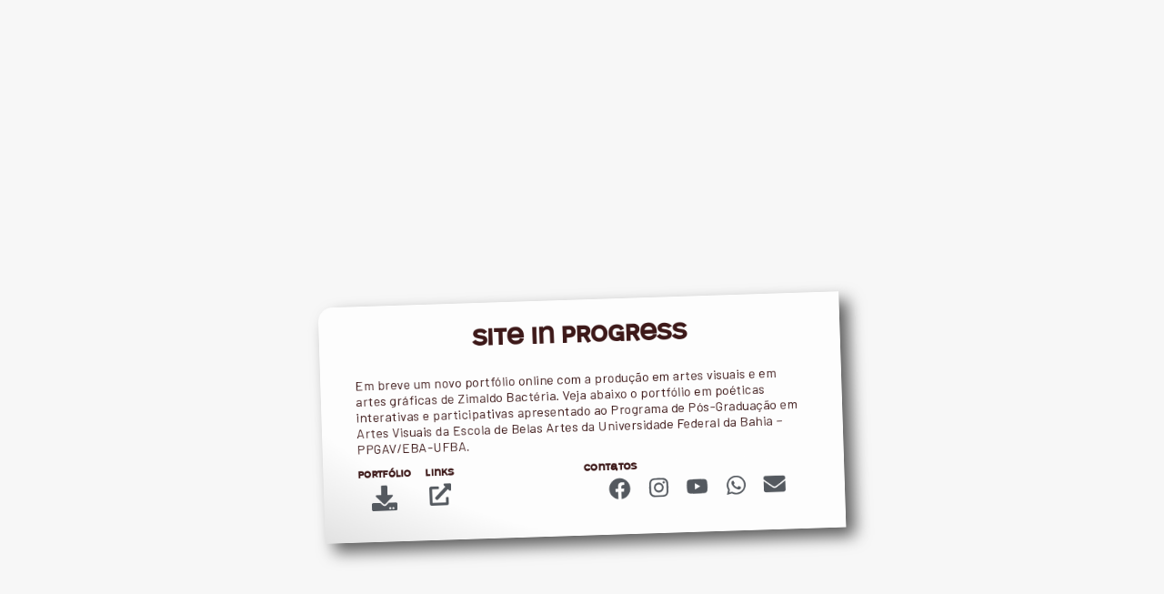

--- FILE ---
content_type: text/html; charset=UTF-8
request_url: https://bacteria.com.br/gravura/primeira-gravura-da-serie-sanpaku/
body_size: 70887
content:
<!DOCTYPE html>
<html lang="pt-BR">
<head>
	<meta charset="UTF-8">
		<meta name='robots' content='index, follow, max-image-preview:large, max-snippet:-1, max-video-preview:-1' />

	<!-- This site is optimized with the Yoast SEO plugin v26.7 - https://yoast.com/wordpress/plugins/seo/ -->
	<title>Primeira gravura da Série Sanpaku - Bactéria Arte</title>
	<meta name="description" content="Nessa gravura da Série Sanpaku foram utilizadas as figuras do sanpaku e do urubu, personagens antagônicos que aqui são vistos em certa cumplicidade." />
	<link rel="canonical" href="https://bacteria.com.br/gravura/primeira-gravura-da-serie-sanpaku/" />
	<meta property="og:locale" content="pt_BR" />
	<meta property="og:type" content="article" />
	<meta property="og:title" content="Primeira gravura da Série Sanpaku - Bactéria Arte" />
	<meta property="og:description" content="Nessa gravura da Série Sanpaku foram utilizadas as figuras do sanpaku e do urubu, personagens antagônicos que aqui são vistos em certa cumplicidade." />
	<meta property="og:url" content="https://bacteria.com.br/gravura/primeira-gravura-da-serie-sanpaku/" />
	<meta property="og:site_name" content="Bactéria Arte" />
	<meta property="article:published_time" content="2015-09-19T17:09:48+00:00" />
	<meta property="article:modified_time" content="2017-12-25T18:38:24+00:00" />
	<meta property="og:image" content="https://i0.wp.com/bacteria.com.br/wp-content/uploads/2015/08/Urubuservando-e1514227023932.jpg?fit=517%2C782&ssl=1" />
	<meta property="og:image:width" content="517" />
	<meta property="og:image:height" content="782" />
	<meta property="og:image:type" content="image/jpeg" />
	<meta name="author" content="Zimaldo Melo" />
	<meta name="twitter:label1" content="Escrito por" />
	<meta name="twitter:data1" content="Zimaldo Melo" />
	<meta name="twitter:label2" content="Est. tempo de leitura" />
	<meta name="twitter:data2" content="2 minutos" />
	<script type="application/ld+json" class="yoast-schema-graph">{"@context":"https://schema.org","@graph":[{"@type":"Article","@id":"https://bacteria.com.br/gravura/primeira-gravura-da-serie-sanpaku/#article","isPartOf":{"@id":"https://bacteria.com.br/gravura/primeira-gravura-da-serie-sanpaku/"},"author":{"name":"Zimaldo Melo","@id":"https://bacteria.com.br/#/schema/person/069050b7deda936bfeb28e982d065f3f"},"headline":"Primeira gravura da Série Sanpaku","datePublished":"2015-09-19T17:09:48+00:00","dateModified":"2017-12-25T18:38:24+00:00","mainEntityOfPage":{"@id":"https://bacteria.com.br/gravura/primeira-gravura-da-serie-sanpaku/"},"wordCount":374,"commentCount":0,"publisher":{"@id":"https://bacteria.com.br/#/schema/person/069050b7deda936bfeb28e982d065f3f"},"image":{"@id":"https://bacteria.com.br/gravura/primeira-gravura-da-serie-sanpaku/#primaryimage"},"thumbnailUrl":"https://i0.wp.com/bacteria.com.br/wp-content/uploads/2015/08/Urubuservando-e1514227023932.jpg?fit=517%2C782&ssl=1","keywords":["grabado","gravura","linoleogravura","Oswaldo Goleldi","printmaker","sanpau","urubu"],"articleSection":["Gravura"],"inLanguage":"pt-BR","potentialAction":[{"@type":"CommentAction","name":"Comment","target":["https://bacteria.com.br/gravura/primeira-gravura-da-serie-sanpaku/#respond"]}]},{"@type":"WebPage","@id":"https://bacteria.com.br/gravura/primeira-gravura-da-serie-sanpaku/","url":"https://bacteria.com.br/gravura/primeira-gravura-da-serie-sanpaku/","name":"Primeira gravura da Série Sanpaku - Bactéria Arte","isPartOf":{"@id":"https://bacteria.com.br/#website"},"primaryImageOfPage":{"@id":"https://bacteria.com.br/gravura/primeira-gravura-da-serie-sanpaku/#primaryimage"},"image":{"@id":"https://bacteria.com.br/gravura/primeira-gravura-da-serie-sanpaku/#primaryimage"},"thumbnailUrl":"https://i0.wp.com/bacteria.com.br/wp-content/uploads/2015/08/Urubuservando-e1514227023932.jpg?fit=517%2C782&ssl=1","datePublished":"2015-09-19T17:09:48+00:00","dateModified":"2017-12-25T18:38:24+00:00","description":"Nessa gravura da Série Sanpaku foram utilizadas as figuras do sanpaku e do urubu, personagens antagônicos que aqui são vistos em certa cumplicidade.","breadcrumb":{"@id":"https://bacteria.com.br/gravura/primeira-gravura-da-serie-sanpaku/#breadcrumb"},"inLanguage":"pt-BR","potentialAction":[{"@type":"ReadAction","target":["https://bacteria.com.br/gravura/primeira-gravura-da-serie-sanpaku/"]}]},{"@type":"ImageObject","inLanguage":"pt-BR","@id":"https://bacteria.com.br/gravura/primeira-gravura-da-serie-sanpaku/#primaryimage","url":"https://i0.wp.com/bacteria.com.br/wp-content/uploads/2015/08/Urubuservando-e1514227023932.jpg?fit=517%2C782&ssl=1","contentUrl":"https://i0.wp.com/bacteria.com.br/wp-content/uploads/2015/08/Urubuservando-e1514227023932.jpg?fit=517%2C782&ssl=1","width":517,"height":782},{"@type":"BreadcrumbList","@id":"https://bacteria.com.br/gravura/primeira-gravura-da-serie-sanpaku/#breadcrumb","itemListElement":[{"@type":"ListItem","position":1,"name":"Início","item":"https://bacteria.com.br/"},{"@type":"ListItem","position":2,"name":"Blog","item":"https://bacteria.com.br/home/blog/"},{"@type":"ListItem","position":3,"name":"Gravura","item":"https://bacteria.com.br/category/gravura/"},{"@type":"ListItem","position":4,"name":"Primeira gravura da Série Sanpaku"}]},{"@type":"WebSite","@id":"https://bacteria.com.br/#website","url":"https://bacteria.com.br/","name":"Bactéria Arte","description":"arte&amp;design","publisher":{"@id":"https://bacteria.com.br/#/schema/person/069050b7deda936bfeb28e982d065f3f"},"potentialAction":[{"@type":"SearchAction","target":{"@type":"EntryPoint","urlTemplate":"https://bacteria.com.br/?s={search_term_string}"},"query-input":{"@type":"PropertyValueSpecification","valueRequired":true,"valueName":"search_term_string"}}],"inLanguage":"pt-BR"},{"@type":["Person","Organization"],"@id":"https://bacteria.com.br/#/schema/person/069050b7deda936bfeb28e982d065f3f","name":"Zimaldo Melo","image":{"@type":"ImageObject","inLanguage":"pt-BR","@id":"https://bacteria.com.br/#/schema/person/image/","url":"https://bacteria.com.br/wp-content/uploads/2018/03/LogoBacteria03.png","contentUrl":"https://bacteria.com.br/wp-content/uploads/2018/03/LogoBacteria03.png","width":214,"height":149,"caption":"Zimaldo Melo"},"logo":{"@id":"https://bacteria.com.br/#/schema/person/image/"}}]}</script>
	<!-- / Yoast SEO plugin. -->


<link rel='dns-prefetch' href='//stats.wp.com' />
<link rel='dns-prefetch' href='//www.googletagmanager.com' />
<link rel='preconnect' href='//i0.wp.com' />
<link rel='preconnect' href='//c0.wp.com' />
<link rel="alternate" type="application/rss+xml" title="Feed para Bactéria Arte &raquo;" href="https://bacteria.com.br/feed/" />
<link rel="alternate" type="application/rss+xml" title="Feed de comentários para Bactéria Arte &raquo;" href="https://bacteria.com.br/comments/feed/" />
<link rel="alternate" title="oEmbed (JSON)" type="application/json+oembed" href="https://bacteria.com.br/wp-json/oembed/1.0/embed?url=https%3A%2F%2Fbacteria.com.br%2Fgravura%2Fprimeira-gravura-da-serie-sanpaku%2F" />
<link rel="alternate" title="oEmbed (XML)" type="text/xml+oembed" href="https://bacteria.com.br/wp-json/oembed/1.0/embed?url=https%3A%2F%2Fbacteria.com.br%2Fgravura%2Fprimeira-gravura-da-serie-sanpaku%2F&#038;format=xml" />
<style id='wp-img-auto-sizes-contain-inline-css'>
img:is([sizes=auto i],[sizes^="auto," i]){contain-intrinsic-size:3000px 1500px}
/*# sourceURL=wp-img-auto-sizes-contain-inline-css */
</style>
<link rel='stylesheet' id='dce-animations-css' href='https://bacteria.com.br/wp-content/plugins/dynamic-content-for-elementor/assets/css/animations.css?ver=3.3.15' media='all' />

<link rel='stylesheet' id='jetpack_related-posts-css' href='https://c0.wp.com/p/jetpack/15.4/modules/related-posts/related-posts.css' media='all' />
<style id='wp-emoji-styles-inline-css'>

	img.wp-smiley, img.emoji {
		display: inline !important;
		border: none !important;
		box-shadow: none !important;
		height: 1em !important;
		width: 1em !important;
		margin: 0 0.07em !important;
		vertical-align: -0.1em !important;
		background: none !important;
		padding: 0 !important;
	}
/*# sourceURL=wp-emoji-styles-inline-css */
</style>
<link rel='stylesheet' id='mediaelement-css' href='https://c0.wp.com/c/6.9/wp-includes/js/mediaelement/mediaelementplayer-legacy.min.css' media='all' />
<link rel='stylesheet' id='wp-mediaelement-css' href='https://c0.wp.com/c/6.9/wp-includes/js/mediaelement/wp-mediaelement.min.css' media='all' />
<style id='jetpack-sharing-buttons-style-inline-css'>
.jetpack-sharing-buttons__services-list{display:flex;flex-direction:row;flex-wrap:wrap;gap:0;list-style-type:none;margin:5px;padding:0}.jetpack-sharing-buttons__services-list.has-small-icon-size{font-size:12px}.jetpack-sharing-buttons__services-list.has-normal-icon-size{font-size:16px}.jetpack-sharing-buttons__services-list.has-large-icon-size{font-size:24px}.jetpack-sharing-buttons__services-list.has-huge-icon-size{font-size:36px}@media print{.jetpack-sharing-buttons__services-list{display:none!important}}.editor-styles-wrapper .wp-block-jetpack-sharing-buttons{gap:0;padding-inline-start:0}ul.jetpack-sharing-buttons__services-list.has-background{padding:1.25em 2.375em}
/*# sourceURL=https://bacteria.com.br/wp-content/plugins/jetpack/_inc/blocks/sharing-buttons/view.css */
</style>
<link rel='stylesheet' id='jet-engine-frontend-css' href='https://bacteria.com.br/wp-content/plugins/jet-engine/assets/css/frontend.css?ver=3.8.1.2' media='all' />
<style id='global-styles-inline-css'>
:root{--wp--preset--aspect-ratio--square: 1;--wp--preset--aspect-ratio--4-3: 4/3;--wp--preset--aspect-ratio--3-4: 3/4;--wp--preset--aspect-ratio--3-2: 3/2;--wp--preset--aspect-ratio--2-3: 2/3;--wp--preset--aspect-ratio--16-9: 16/9;--wp--preset--aspect-ratio--9-16: 9/16;--wp--preset--color--black: #000000;--wp--preset--color--cyan-bluish-gray: #abb8c3;--wp--preset--color--white: #ffffff;--wp--preset--color--pale-pink: #f78da7;--wp--preset--color--vivid-red: #cf2e2e;--wp--preset--color--luminous-vivid-orange: #ff6900;--wp--preset--color--luminous-vivid-amber: #fcb900;--wp--preset--color--light-green-cyan: #7bdcb5;--wp--preset--color--vivid-green-cyan: #00d084;--wp--preset--color--pale-cyan-blue: #8ed1fc;--wp--preset--color--vivid-cyan-blue: #0693e3;--wp--preset--color--vivid-purple: #9b51e0;--wp--preset--gradient--vivid-cyan-blue-to-vivid-purple: linear-gradient(135deg,rgb(6,147,227) 0%,rgb(155,81,224) 100%);--wp--preset--gradient--light-green-cyan-to-vivid-green-cyan: linear-gradient(135deg,rgb(122,220,180) 0%,rgb(0,208,130) 100%);--wp--preset--gradient--luminous-vivid-amber-to-luminous-vivid-orange: linear-gradient(135deg,rgb(252,185,0) 0%,rgb(255,105,0) 100%);--wp--preset--gradient--luminous-vivid-orange-to-vivid-red: linear-gradient(135deg,rgb(255,105,0) 0%,rgb(207,46,46) 100%);--wp--preset--gradient--very-light-gray-to-cyan-bluish-gray: linear-gradient(135deg,rgb(238,238,238) 0%,rgb(169,184,195) 100%);--wp--preset--gradient--cool-to-warm-spectrum: linear-gradient(135deg,rgb(74,234,220) 0%,rgb(151,120,209) 20%,rgb(207,42,186) 40%,rgb(238,44,130) 60%,rgb(251,105,98) 80%,rgb(254,248,76) 100%);--wp--preset--gradient--blush-light-purple: linear-gradient(135deg,rgb(255,206,236) 0%,rgb(152,150,240) 100%);--wp--preset--gradient--blush-bordeaux: linear-gradient(135deg,rgb(254,205,165) 0%,rgb(254,45,45) 50%,rgb(107,0,62) 100%);--wp--preset--gradient--luminous-dusk: linear-gradient(135deg,rgb(255,203,112) 0%,rgb(199,81,192) 50%,rgb(65,88,208) 100%);--wp--preset--gradient--pale-ocean: linear-gradient(135deg,rgb(255,245,203) 0%,rgb(182,227,212) 50%,rgb(51,167,181) 100%);--wp--preset--gradient--electric-grass: linear-gradient(135deg,rgb(202,248,128) 0%,rgb(113,206,126) 100%);--wp--preset--gradient--midnight: linear-gradient(135deg,rgb(2,3,129) 0%,rgb(40,116,252) 100%);--wp--preset--font-size--small: 13px;--wp--preset--font-size--medium: 20px;--wp--preset--font-size--large: 36px;--wp--preset--font-size--x-large: 42px;--wp--preset--spacing--20: 0.44rem;--wp--preset--spacing--30: 0.67rem;--wp--preset--spacing--40: 1rem;--wp--preset--spacing--50: 1.5rem;--wp--preset--spacing--60: 2.25rem;--wp--preset--spacing--70: 3.38rem;--wp--preset--spacing--80: 5.06rem;--wp--preset--shadow--natural: 6px 6px 9px rgba(0, 0, 0, 0.2);--wp--preset--shadow--deep: 12px 12px 50px rgba(0, 0, 0, 0.4);--wp--preset--shadow--sharp: 6px 6px 0px rgba(0, 0, 0, 0.2);--wp--preset--shadow--outlined: 6px 6px 0px -3px rgb(255, 255, 255), 6px 6px rgb(0, 0, 0);--wp--preset--shadow--crisp: 6px 6px 0px rgb(0, 0, 0);}:root { --wp--style--global--content-size: 800px;--wp--style--global--wide-size: 1200px; }:where(body) { margin: 0; }.wp-site-blocks > .alignleft { float: left; margin-right: 2em; }.wp-site-blocks > .alignright { float: right; margin-left: 2em; }.wp-site-blocks > .aligncenter { justify-content: center; margin-left: auto; margin-right: auto; }:where(.wp-site-blocks) > * { margin-block-start: 24px; margin-block-end: 0; }:where(.wp-site-blocks) > :first-child { margin-block-start: 0; }:where(.wp-site-blocks) > :last-child { margin-block-end: 0; }:root { --wp--style--block-gap: 24px; }:root :where(.is-layout-flow) > :first-child{margin-block-start: 0;}:root :where(.is-layout-flow) > :last-child{margin-block-end: 0;}:root :where(.is-layout-flow) > *{margin-block-start: 24px;margin-block-end: 0;}:root :where(.is-layout-constrained) > :first-child{margin-block-start: 0;}:root :where(.is-layout-constrained) > :last-child{margin-block-end: 0;}:root :where(.is-layout-constrained) > *{margin-block-start: 24px;margin-block-end: 0;}:root :where(.is-layout-flex){gap: 24px;}:root :where(.is-layout-grid){gap: 24px;}.is-layout-flow > .alignleft{float: left;margin-inline-start: 0;margin-inline-end: 2em;}.is-layout-flow > .alignright{float: right;margin-inline-start: 2em;margin-inline-end: 0;}.is-layout-flow > .aligncenter{margin-left: auto !important;margin-right: auto !important;}.is-layout-constrained > .alignleft{float: left;margin-inline-start: 0;margin-inline-end: 2em;}.is-layout-constrained > .alignright{float: right;margin-inline-start: 2em;margin-inline-end: 0;}.is-layout-constrained > .aligncenter{margin-left: auto !important;margin-right: auto !important;}.is-layout-constrained > :where(:not(.alignleft):not(.alignright):not(.alignfull)){max-width: var(--wp--style--global--content-size);margin-left: auto !important;margin-right: auto !important;}.is-layout-constrained > .alignwide{max-width: var(--wp--style--global--wide-size);}body .is-layout-flex{display: flex;}.is-layout-flex{flex-wrap: wrap;align-items: center;}.is-layout-flex > :is(*, div){margin: 0;}body .is-layout-grid{display: grid;}.is-layout-grid > :is(*, div){margin: 0;}body{padding-top: 0px;padding-right: 0px;padding-bottom: 0px;padding-left: 0px;}a:where(:not(.wp-element-button)){text-decoration: underline;}:root :where(.wp-element-button, .wp-block-button__link){background-color: #32373c;border-width: 0;color: #fff;font-family: inherit;font-size: inherit;font-style: inherit;font-weight: inherit;letter-spacing: inherit;line-height: inherit;padding-top: calc(0.667em + 2px);padding-right: calc(1.333em + 2px);padding-bottom: calc(0.667em + 2px);padding-left: calc(1.333em + 2px);text-decoration: none;text-transform: inherit;}.has-black-color{color: var(--wp--preset--color--black) !important;}.has-cyan-bluish-gray-color{color: var(--wp--preset--color--cyan-bluish-gray) !important;}.has-white-color{color: var(--wp--preset--color--white) !important;}.has-pale-pink-color{color: var(--wp--preset--color--pale-pink) !important;}.has-vivid-red-color{color: var(--wp--preset--color--vivid-red) !important;}.has-luminous-vivid-orange-color{color: var(--wp--preset--color--luminous-vivid-orange) !important;}.has-luminous-vivid-amber-color{color: var(--wp--preset--color--luminous-vivid-amber) !important;}.has-light-green-cyan-color{color: var(--wp--preset--color--light-green-cyan) !important;}.has-vivid-green-cyan-color{color: var(--wp--preset--color--vivid-green-cyan) !important;}.has-pale-cyan-blue-color{color: var(--wp--preset--color--pale-cyan-blue) !important;}.has-vivid-cyan-blue-color{color: var(--wp--preset--color--vivid-cyan-blue) !important;}.has-vivid-purple-color{color: var(--wp--preset--color--vivid-purple) !important;}.has-black-background-color{background-color: var(--wp--preset--color--black) !important;}.has-cyan-bluish-gray-background-color{background-color: var(--wp--preset--color--cyan-bluish-gray) !important;}.has-white-background-color{background-color: var(--wp--preset--color--white) !important;}.has-pale-pink-background-color{background-color: var(--wp--preset--color--pale-pink) !important;}.has-vivid-red-background-color{background-color: var(--wp--preset--color--vivid-red) !important;}.has-luminous-vivid-orange-background-color{background-color: var(--wp--preset--color--luminous-vivid-orange) !important;}.has-luminous-vivid-amber-background-color{background-color: var(--wp--preset--color--luminous-vivid-amber) !important;}.has-light-green-cyan-background-color{background-color: var(--wp--preset--color--light-green-cyan) !important;}.has-vivid-green-cyan-background-color{background-color: var(--wp--preset--color--vivid-green-cyan) !important;}.has-pale-cyan-blue-background-color{background-color: var(--wp--preset--color--pale-cyan-blue) !important;}.has-vivid-cyan-blue-background-color{background-color: var(--wp--preset--color--vivid-cyan-blue) !important;}.has-vivid-purple-background-color{background-color: var(--wp--preset--color--vivid-purple) !important;}.has-black-border-color{border-color: var(--wp--preset--color--black) !important;}.has-cyan-bluish-gray-border-color{border-color: var(--wp--preset--color--cyan-bluish-gray) !important;}.has-white-border-color{border-color: var(--wp--preset--color--white) !important;}.has-pale-pink-border-color{border-color: var(--wp--preset--color--pale-pink) !important;}.has-vivid-red-border-color{border-color: var(--wp--preset--color--vivid-red) !important;}.has-luminous-vivid-orange-border-color{border-color: var(--wp--preset--color--luminous-vivid-orange) !important;}.has-luminous-vivid-amber-border-color{border-color: var(--wp--preset--color--luminous-vivid-amber) !important;}.has-light-green-cyan-border-color{border-color: var(--wp--preset--color--light-green-cyan) !important;}.has-vivid-green-cyan-border-color{border-color: var(--wp--preset--color--vivid-green-cyan) !important;}.has-pale-cyan-blue-border-color{border-color: var(--wp--preset--color--pale-cyan-blue) !important;}.has-vivid-cyan-blue-border-color{border-color: var(--wp--preset--color--vivid-cyan-blue) !important;}.has-vivid-purple-border-color{border-color: var(--wp--preset--color--vivid-purple) !important;}.has-vivid-cyan-blue-to-vivid-purple-gradient-background{background: var(--wp--preset--gradient--vivid-cyan-blue-to-vivid-purple) !important;}.has-light-green-cyan-to-vivid-green-cyan-gradient-background{background: var(--wp--preset--gradient--light-green-cyan-to-vivid-green-cyan) !important;}.has-luminous-vivid-amber-to-luminous-vivid-orange-gradient-background{background: var(--wp--preset--gradient--luminous-vivid-amber-to-luminous-vivid-orange) !important;}.has-luminous-vivid-orange-to-vivid-red-gradient-background{background: var(--wp--preset--gradient--luminous-vivid-orange-to-vivid-red) !important;}.has-very-light-gray-to-cyan-bluish-gray-gradient-background{background: var(--wp--preset--gradient--very-light-gray-to-cyan-bluish-gray) !important;}.has-cool-to-warm-spectrum-gradient-background{background: var(--wp--preset--gradient--cool-to-warm-spectrum) !important;}.has-blush-light-purple-gradient-background{background: var(--wp--preset--gradient--blush-light-purple) !important;}.has-blush-bordeaux-gradient-background{background: var(--wp--preset--gradient--blush-bordeaux) !important;}.has-luminous-dusk-gradient-background{background: var(--wp--preset--gradient--luminous-dusk) !important;}.has-pale-ocean-gradient-background{background: var(--wp--preset--gradient--pale-ocean) !important;}.has-electric-grass-gradient-background{background: var(--wp--preset--gradient--electric-grass) !important;}.has-midnight-gradient-background{background: var(--wp--preset--gradient--midnight) !important;}.has-small-font-size{font-size: var(--wp--preset--font-size--small) !important;}.has-medium-font-size{font-size: var(--wp--preset--font-size--medium) !important;}.has-large-font-size{font-size: var(--wp--preset--font-size--large) !important;}.has-x-large-font-size{font-size: var(--wp--preset--font-size--x-large) !important;}
:root :where(.wp-block-pullquote){font-size: 1.5em;line-height: 1.6;}
/*# sourceURL=global-styles-inline-css */
</style>
<link rel='stylesheet' id='jetpack-instant-search-css' href='https://bacteria.com.br/wp-content/plugins/jetpack/jetpack_vendor/automattic/jetpack-search/build/instant-search/jp-search.chunk-main-payload.css?minify=false&#038;ver=62e24c826fcd11ccbe81' media='all' />
<link rel='stylesheet' id='animsition-base-css' href='https://bacteria.com.br/wp-content/plugins/dynamic-content-for-elementor/assets/node/animsition/animsition.min.css?ver=3.3.15' media='all' />
<link rel='stylesheet' id='dce-style-css' href='https://bacteria.com.br/wp-content/plugins/dynamic-content-for-elementor/assets/css/style.min.css?ver=3.3.15' media='all' />
<link rel='stylesheet' id='dce-globalsettings-css' href='https://bacteria.com.br/wp-content/plugins/dynamic-content-for-elementor/assets/css/global-settings.min.css?ver=3.3.15' media='all' />
<link rel='stylesheet' id='parent-style-css' href='https://bacteria.com.br/wp-content/themes/hello-elementor/style.css?ver=6.9' media='all' />
<link rel='stylesheet' id='child-style-css' href='https://bacteria.com.br/wp-content/themes/hello-elementor-child/style.css?ver=2.2.0' media='all' />
<link rel='stylesheet' id='hello-elementor-header-footer-css' href='https://bacteria.com.br/wp-content/themes/hello-elementor/assets/css/header-footer.css?ver=3.4.5' media='all' />
<link rel='stylesheet' id='elementor-frontend-css' href='https://bacteria.com.br/wp-content/uploads/elementor/css/custom-frontend.min.css?ver=1768679868' media='all' />
<link rel='stylesheet' id='elementor-post-32315-css' href='https://bacteria.com.br/wp-content/uploads/elementor/css/post-32315.css?ver=1768680382' media='all' />
<link rel='stylesheet' id='jet-menu-public-styles-css' href='https://bacteria.com.br/wp-content/plugins/jet-menu/assets/public/css/public.css?ver=2.4.18' media='all' />
<link rel='stylesheet' id='dflip-style-css' href='https://bacteria.com.br/wp-content/plugins/3d-flipbook-dflip-lite/assets/css/dflip.min.css?ver=2.4.20' media='all' />
<link rel='stylesheet' id='widget-heading-css' href='https://bacteria.com.br/wp-content/plugins/elementor/assets/css/widget-heading.min.css?ver=3.34.1' media='all' />
<link rel='stylesheet' id='widget-form-css' href='https://bacteria.com.br/wp-content/plugins/elementor-pro/assets/css/widget-form.min.css?ver=3.34.0' media='all' />
<link rel='stylesheet' id='widget-divider-css' href='https://bacteria.com.br/wp-content/plugins/elementor/assets/css/widget-divider.min.css?ver=3.34.1' media='all' />
<link rel='stylesheet' id='e-animation-fadeInUp-css' href='https://bacteria.com.br/wp-content/plugins/elementor/assets/lib/animations/styles/fadeInUp.min.css?ver=3.34.1' media='all' />
<link rel='stylesheet' id='widget-social-icons-css' href='https://bacteria.com.br/wp-content/plugins/elementor/assets/css/widget-social-icons.min.css?ver=3.34.1' media='all' />
<link rel='stylesheet' id='e-apple-webkit-css' href='https://bacteria.com.br/wp-content/uploads/elementor/css/custom-apple-webkit.min.css?ver=1768679868' media='all' />
<link rel='stylesheet' id='widget-social-css' href='https://bacteria.com.br/wp-content/plugins/elementor-pro/assets/css/widget-social.min.css?ver=3.34.0' media='all' />
<link rel='stylesheet' id='e-animation-slideInUp-css' href='https://bacteria.com.br/wp-content/plugins/elementor/assets/lib/animations/styles/slideInUp.min.css?ver=3.34.1' media='all' />
<link rel='stylesheet' id='e-popup-css' href='https://bacteria.com.br/wp-content/plugins/elementor-pro/assets/css/conditionals/popup.min.css?ver=3.34.0' media='all' />
<link rel='stylesheet' id='widget-sitemap-css' href='https://bacteria.com.br/wp-content/plugins/elementor-pro/assets/css/widget-sitemap.min.css?ver=3.34.0' media='all' />
<link rel='stylesheet' id='widget-posts-css' href='https://bacteria.com.br/wp-content/plugins/elementor-pro/assets/css/widget-posts.min.css?ver=3.34.0' media='all' />
<link rel='stylesheet' id='jet-blocks-css' href='https://bacteria.com.br/wp-content/uploads/elementor/css/custom-jet-blocks.css?ver=1.3.22' media='all' />
<link rel='stylesheet' id='dashicons-css' href='https://c0.wp.com/c/6.9/wp-includes/css/dashicons.min.css' media='all' />
<link rel='stylesheet' id='jet-tricks-frontend-css' href='https://bacteria.com.br/wp-content/plugins/jet-tricks/assets/css/jet-tricks-frontend.css?ver=1.5.9' media='all' />
<link rel='stylesheet' id='font-awesome-5-all-css' href='https://bacteria.com.br/wp-content/plugins/elementor/assets/lib/font-awesome/css/all.min.css?ver=3.34.1' media='all' />
<link rel='stylesheet' id='font-awesome-4-shim-css' href='https://bacteria.com.br/wp-content/plugins/elementor/assets/lib/font-awesome/css/v4-shims.min.css?ver=3.34.1' media='all' />
<link rel='stylesheet' id='e-animation-fadeIn-css' href='https://bacteria.com.br/wp-content/plugins/elementor/assets/lib/animations/styles/fadeIn.min.css?ver=3.34.1' media='all' />
<link rel='stylesheet' id='e-animation-zoomInDown-css' href='https://bacteria.com.br/wp-content/plugins/elementor/assets/lib/animations/styles/zoomInDown.min.css?ver=3.34.1' media='all' />
<link rel='stylesheet' id='elementor-post-29645-css' href='https://bacteria.com.br/wp-content/uploads/elementor/css/post-29645.css?ver=1768679869' media='all' />
<link rel='stylesheet' id='base-desktop-css' href='https://bacteria.com.br/wp-content/uploads/elementor/css/base-desktop.css?ver=696be9bd354bf' media='all' />
<link rel='stylesheet' id='elementor-post-24634-css' href='https://bacteria.com.br/wp-content/uploads/elementor/css/post-24634.css?ver=1768679869' media='all' />
<link rel='stylesheet' id='elementor-post-26925-css' href='https://bacteria.com.br/wp-content/uploads/elementor/css/post-26925.css?ver=1768679869' media='all' />
<link rel='stylesheet' id='elementor-post-32248-css' href='https://bacteria.com.br/wp-content/uploads/elementor/css/post-32248.css?ver=1768679869' media='all' />
<link rel='stylesheet' id='elementor-gf-barlow-css' href='https://fonts.googleapis.com/css?family=Barlow:100,100italic,200,200italic,300,300italic,400,400italic,500,500italic,600,600italic,700,700italic,800,800italic,900,900italic&#038;display=block' media='all' />
<link rel='stylesheet' id='elementor-gf-barlowsemicondensed-css' href='https://fonts.googleapis.com/css?family=Barlow+Semi+Condensed:100,100italic,200,200italic,300,300italic,400,400italic,500,500italic,600,600italic,700,700italic,800,800italic,900,900italic&#038;display=block' media='all' />
<script id="jetpack_related-posts-js-extra">
var related_posts_js_options = {"post_heading":"h4"};
//# sourceURL=jetpack_related-posts-js-extra
</script>
<script src="https://c0.wp.com/p/jetpack/15.4/_inc/build/related-posts/related-posts.min.js" id="jetpack_related-posts-js"></script>
<script src="https://c0.wp.com/c/6.9/wp-includes/js/jquery/jquery.min.js" id="jquery-core-js"></script>
<script src="https://c0.wp.com/c/6.9/wp-includes/js/jquery/jquery-migrate.min.js" id="jquery-migrate-js"></script>
<script src="https://bacteria.com.br/wp-content/plugins/dynamic-content-for-elementor/assets/node/animsition/animsition.min.js?ver=3.3.15" id="dce-animsition-lib-js"></script>
<script src="https://bacteria.com.br/wp-content/plugins/elementor-pro/assets/js/page-transitions.min.js?ver=3.34.0" id="page-transitions-js"></script>
<script src="https://bacteria.com.br/wp-content/plugins/elementor/assets/lib/font-awesome/js/v4-shims.min.js?ver=3.34.1" id="font-awesome-4-shim-js"></script>

<!-- Snippet da etiqueta do Google (gtag.js) adicionado pelo Site Kit -->
<!-- Snippet do Google Análises adicionado pelo Site Kit -->
<script src="https://www.googletagmanager.com/gtag/js?id=GT-NM29W6G7" id="google_gtagjs-js" async></script>
<script id="google_gtagjs-js-after">
window.dataLayer = window.dataLayer || [];function gtag(){dataLayer.push(arguments);}
gtag("set","linker",{"domains":["bacteria.com.br"]});
gtag("js", new Date());
gtag("set", "developer_id.dZTNiMT", true);
gtag("config", "GT-NM29W6G7");
//# sourceURL=google_gtagjs-js-after
</script>
<link rel="https://api.w.org/" href="https://bacteria.com.br/wp-json/" /><link rel="alternate" title="JSON" type="application/json" href="https://bacteria.com.br/wp-json/wp/v2/elementor_library/29645" /><link rel="EditURI" type="application/rsd+xml" title="RSD" href="https://bacteria.com.br/xmlrpc.php?rsd" />
<meta name="generator" content="WordPress 6.9" />
<link rel='shortlink' href='https://bacteria.com.br/?p=29645' />
<meta name="generator" content="Site Kit by Google 1.170.0" />	<script>

	  jQuery(document).ready(function( $ ){
  
		$(".jumper-archive-down .jumpper-next").click(function() {
		 $('html,body').animate({ scrollTop:$(this).parents(".elementor-grid-item").next().offset().top}, 'slow');
		});
						
		$(".jumper-archive-up .jumpper-prev").click(function() {
		 $('html,body').animate({ scrollTop:$(this).parents(".elementor-grid-item").prev().offset().top}, 'slow');
		});

		$(".jumper-section-down .jumpper-next").click(function() {
		 $('html,body').animate({ scrollTop:$(this).parents(".elementor-section").next().offset().top}, 'slow');
		});
						
		$(".jumper-section-up .jumpper-prev").click(function() {
		 $('html,body').animate({ scrollTop:$(this).parents(".elementor-section").prev().offset().top}, 'slow');
		});

	  });
									
	</script>
	<script>
	  // Adicione este código ANTES de carregar o processing.min.js
	  (function() {
		  const originalGetContext = HTMLCanvasElement.prototype.getContext;

		  HTMLCanvasElement.prototype.getContext = function(type, attributes) {
			  if (type === '2d') {
				  attributes = Object.assign({ willReadFrequently: true }, attributes);
			  }
			  return originalGetContext.call(this, type, attributes);
		  };
	  })();
	  // Salvar referência do jQuery antes do p5.js
	  const jQueryBackup = window.jQuery;
	  const $Backup = window.$;
	</script>
	<script src="/wp-content/themes/hello-elementor-child/assets/js/processing.min.js"></script>
	<script src="https://cdn.jsdelivr.net/npm/p5@1.4.0/lib/p5.js"></script>
	<script>
	  // Restaurar jQuery após p5.js
	  window.jQuery = jQueryBackup;
	  window.$ = $Backup;
	</script>
	<style>img#wpstats{display:none}</style>
				<style>#wp-admin-bar-elementor-maintenance-on > a { background-color: #dc3232; }
			#wp-admin-bar-elementor-maintenance-on > .ab-item:before { content: "\f160"; top: 2px; }</style>
		<meta name="generator" content="Elementor 3.34.1; features: e_font_icon_svg, additional_custom_breakpoints; settings: css_print_method-external, google_font-enabled, font_display-block">
<meta property="fb:app_id" content="985820744792513" />			<style>
				.e-con.e-parent:nth-of-type(n+4):not(.e-lazyloaded):not(.e-no-lazyload),
				.e-con.e-parent:nth-of-type(n+4):not(.e-lazyloaded):not(.e-no-lazyload) * {
					background-image: none !important;
				}
				@media screen and (max-height: 1024px) {
					.e-con.e-parent:nth-of-type(n+3):not(.e-lazyloaded):not(.e-no-lazyload),
					.e-con.e-parent:nth-of-type(n+3):not(.e-lazyloaded):not(.e-no-lazyload) * {
						background-image: none !important;
					}
				}
				@media screen and (max-height: 640px) {
					.e-con.e-parent:nth-of-type(n+2):not(.e-lazyloaded):not(.e-no-lazyload),
					.e-con.e-parent:nth-of-type(n+2):not(.e-lazyloaded):not(.e-no-lazyload) * {
						background-image: none !important;
					}
				}
			</style>
			
<!-- Snippet do Gerenciador de Tags do Google adicionado pelo Site Kit -->
<script>
			( function( w, d, s, l, i ) {
				w[l] = w[l] || [];
				w[l].push( {'gtm.start': new Date().getTime(), event: 'gtm.js'} );
				var f = d.getElementsByTagName( s )[0],
					j = d.createElement( s ), dl = l != 'dataLayer' ? '&l=' + l : '';
				j.async = true;
				j.src = 'https://www.googletagmanager.com/gtm.js?id=' + i + dl;
				f.parentNode.insertBefore( j, f );
			} )( window, document, 'script', 'dataLayer', 'GTM-TXPSZW5R' );
			
</script>

<!-- Fim do código do Google Tag Manager adicionado pelo Site Kit -->
<link rel="icon" href="https://i0.wp.com/bacteria.com.br/wp-content/uploads/2014/10/cropped-icon_114x114.png?fit=32%2C32&#038;ssl=1" sizes="32x32" />
<link rel="icon" href="https://i0.wp.com/bacteria.com.br/wp-content/uploads/2014/10/cropped-icon_114x114.png?fit=192%2C192&#038;ssl=1" sizes="192x192" />
<link rel="apple-touch-icon" href="https://i0.wp.com/bacteria.com.br/wp-content/uploads/2014/10/cropped-icon_114x114.png?fit=180%2C180&#038;ssl=1" />
<meta name="msapplication-TileImage" content="https://i0.wp.com/bacteria.com.br/wp-content/uploads/2014/10/cropped-icon_114x114.png?fit=270%2C270&#038;ssl=1" />
	<meta name="viewport" content="width=device-width, initial-scale=1.0, viewport-fit=cover" /></head>
<body class="wp-singular elementor_library-template elementor_library-template-elementor_canvas single single-elementor_library postid-29645 wp-embed-responsive wp-theme-hello-elementor wp-child-theme-hello-elementor-child post-even jps-theme-hello-elementor-child hello-elementor-default jet-mega-menu-location dce-smoothtransition elementor-default elementor-template-canvas elementor-kit-32315 elementor-maintenance-mode">
			<!-- Snippet do Gerenciador de Etiqueta do Google (noscript) adicionado pelo Site Kit -->
		<noscript>
			<iframe src="https://www.googletagmanager.com/ns.html?id=GTM-TXPSZW5R" height="0" width="0" style="display:none;visibility:hidden"></iframe>
		</noscript>
		<!-- Fim do código do Google Tag Manager  (noscript) adicionado pelo Site Kit -->
				<e-page-transition preloader-type="animation" preloader-animation-type="circle" class="e-page-transition--entering" exclude="^https\:\/\/bacteria\.com\.br\/wp\-admin\/">
					</e-page-transition>
				<div data-elementor-type="page" data-elementor-id="29645" class="elementor elementor-29645" data-elementor-post-type="elementor_library">
				<div class="elementor-element elementor-element-6ab70e1 e-con-full e-flex e-con e-parent" data-id="6ab70e1" data-element_type="container">
				<div class="elementor-element elementor-element-81a1788 elementor-absolute processing bg animated-slow elementor-widget__width-inherit elementor-invisible elementor-widget elementor-widget-shortcode" data-id="81a1788" data-element_type="widget" data-settings="{&quot;_position&quot;:&quot;absolute&quot;,&quot;_animation&quot;:&quot;fadeIn&quot;}" data-widget_type="shortcode.default">
							<div class="elementor-shortcode">
	  <script type="application/processing" data-processing-target="corpo-codigo">

		/* @pjs font="/wp-content/data/Quartan_LT_Std_Bold.ttf"; */

		Bg bg;
		Tipo tipos;
		PGraphics pg1, pg2, maskPg;
		boolean liga;

		void setup() {
		  size(innerWidth, innerHeight, P2D);
		  tipos = new Tipo();
		  bg = new Bg();
		  background(255);
		  pg1 = createGraphics(width, height, P2D);
		  pg2 = createGraphics(width, height, P2D);
		  maskPg = createGraphics(width, height, P2D);
		  liga = true;
		}

		void draw() {
		  if (liga == true) {
			desenha();
		  }
		}

		void desenha() {
		  bg.desenha();
		  pushMatrix();
		  noStroke();
		  translate(10, 10);
		  tipos.desenha(0, 128, 255, 0, 4);
		  image(pg1, 0, 0);
		  popMatrix();
		  tipos.desenha(255, 255, 255, 0, 0);
		  image(pg1, 0, 0);
		  liga = false;
		}

		
		void mousePressed() {
		  background(255);
		  bg.posX1 = int(random(0, width));
		  bg.posX2 = int(random(0, width));
		  bg.posY1 = int(random(0, height));
		  bg.posY2 = int(random(0, height));
		  bg.linha = int(random(10, 80));
		  bg.cor = color(random(255), random(255), random(255));
		  bg.contL = 0;
		  liga = true;
		}
		

		class Bg {

		  int posX1, posX2, posY1, posY2, linha, contL, dist;
		  color cor;

		  Bg() {
			posX1 = int(random(0, width));
			posX2 = int(random(0, width));
			posY1 = int(random(0, height));
			posY2 = int(random(0, height));
			linha = int(random(10, 80));
			dist = int(height*0.1);
			cor = color(random(255), random(255), random(255));
			contL = 0;
		  }

		  void desenha() {
			background(255);
			maskPg.beginDraw();
			// Limpa o Background da máscara
			maskPg.background(255);
			maskPg.endDraw();
			// Inicia loop de desenho
			for (int i=0; posY1<=height+50; i++) {      
			  maskPg.beginDraw();
			  maskPg.strokeWeight(linha);
			  maskPg.stroke(0);
			  maskPg.line(posX1, posY1, posX2, posY2);
			  maskPg.endDraw();
			  strokeWeight(linha);
			  stroke(cor);
			  line(posX1, posY1, posX2, posY2);
			  posX1 = posX1 + int(random(-dist, dist));
			  posX2 = posX2 + int(random(-dist, dist));
			  posY1 = posY1 + int(random(-dist, dist));
			  if (posY1<0) {
				posY1 = int(random(0, 40));
			  }
			  posY2 = posY2 + int(random(-30, 30));
			  if (posY2<0) {
				posY2 = int(random(0, 40));
			  }
			  linha = int(random(10, 80));
			  cor = color( int(random(255)), int(random(255)), int(random(255)));
			  contL++;
			}
		  }
		}

		class Tipo {

		  PFont font;
		  float textS, textH;

		  Tipo() {
			if( width>height ) {
			  textS = height/6;
			  textH = height/2+(textS*0.1);
			} else {
			  textS = width/6
			  textH = height/2+(textS*0.75);
			}
			font = createFont("MonoAlphabete", textS);
			//font = createFont("/wp-content/data/Quartan_LT_Std_Bold.ttf", textS);
		  }

		  void desenha(int cor, int alp, int bg, int bgAlp, int blr) {
			pg1.beginDraw();
			pg1.background(bg, bgAlp);
			pg1.textFont(font, textS);
			pg1.fill(cor, alp);
			pg1.noStroke();
			pg1.textAlign(CENTER);
			if( width > height && width > 639 && width < 920 ) {
			  pg1.text("do corpo ao código", width/2, height/3-(textS));
			} else if ( width > height ) {
			  pg1.text("do corpo", width/2, textH-(textS*1.5));
			  pg1.text("ao código", width/2, textH-(textS*0.6));
			} else {
			  pg1.text("do corpo", width/2, height/3-(textS));
			  pg1.text("ao código", width/2, height/3);
			}
			pg1.filter(BLUR,blr);
			pg1.endDraw();
		  }
		}

		</script>
		<!-- <a href="/projetos/a-arte-somos-nos"><canvas id="corpo-codigo"></canvas></a> -->
		<canvas id="corpo-codigo"></canvas>
	</div>
						</div>
				</div>
		<div class="elementor-element elementor-element-41502d5 e-flex e-con-boxed e-con e-parent" data-id="41502d5" data-element_type="container">
					<div class="e-con-inner">
		<div data-dce-background-color="#FDFDFDF0" class="elementor-element elementor-element-9fc68a6 e-con-full e-transform e-flex elementor-invisible e-con e-child" data-id="9fc68a6" data-element_type="container" data-settings="{&quot;background_background&quot;:&quot;gradient&quot;,&quot;animation&quot;:&quot;zoomInDown&quot;,&quot;animation_delay&quot;:2000,&quot;_transform_rotateZ_effect&quot;:{&quot;unit&quot;:&quot;px&quot;,&quot;size&quot;:-3,&quot;sizes&quot;:[]},&quot;_transform_rotateZ_effect_widescreen&quot;:{&quot;unit&quot;:&quot;deg&quot;,&quot;size&quot;:&quot;&quot;,&quot;sizes&quot;:[]},&quot;_transform_rotateZ_effect_laptop&quot;:{&quot;unit&quot;:&quot;deg&quot;,&quot;size&quot;:&quot;&quot;,&quot;sizes&quot;:[]},&quot;_transform_rotateZ_effect_tablet_extra&quot;:{&quot;unit&quot;:&quot;deg&quot;,&quot;size&quot;:&quot;&quot;,&quot;sizes&quot;:[]},&quot;_transform_rotateZ_effect_tablet&quot;:{&quot;unit&quot;:&quot;deg&quot;,&quot;size&quot;:&quot;&quot;,&quot;sizes&quot;:[]},&quot;_transform_rotateZ_effect_mobile_extra&quot;:{&quot;unit&quot;:&quot;deg&quot;,&quot;size&quot;:&quot;&quot;,&quot;sizes&quot;:[]},&quot;_transform_rotateZ_effect_mobile&quot;:{&quot;unit&quot;:&quot;deg&quot;,&quot;size&quot;:&quot;&quot;,&quot;sizes&quot;:[]}}">
				<div class="elementor-element elementor-element-c945d44 elementor-widget elementor-widget-heading" data-id="c945d44" data-element_type="widget" data-widget_type="heading.default">
					<h2 class="elementor-heading-title elementor-size-default">site in progress</h2>				</div>
				<div class="elementor-element elementor-element-3568abb elementor-widget elementor-widget-text-editor" data-id="3568abb" data-element_type="widget" data-widget_type="text-editor.default">
									<p>Em breve um novo portfólio online com a produção em artes visuais e em artes gráficas de Zimaldo Bactéria. Veja abaixo o portfólio em poéticas interativas e participativas apresentado ao Programa de Pós-Graduação em Artes Visuais da Escola de Belas Artes da Universidade Federal da Bahia – PPGAV/EBA-UFBA.</p>								</div>
		<div class="elementor-element elementor-element-5a55435 e-con-full e-flex e-con e-child" data-id="5a55435" data-element_type="container">
		<div class="elementor-element elementor-element-7f6c67c e-con-full e-flex e-con e-child" data-id="7f6c67c" data-element_type="container">
		<div class="elementor-element elementor-element-9c94d87 e-con-full e-flex e-con e-child" data-id="9c94d87" data-element_type="container">
				<div class="elementor-element elementor-element-65c3dc5 elementor-widget__width-auto elementor-widget elementor-widget-heading" data-id="65c3dc5" data-element_type="widget" data-widget_type="heading.default">
					<h3 class="elementor-heading-title elementor-size-default">portfólio</h3>				</div>
				<div class="elementor-element elementor-element-a2edd83 elementor-widget__width-auto elementor-view-default elementor-widget elementor-widget-icon" data-id="a2edd83" data-element_type="widget" data-widget_type="icon.default">
							<div class="elementor-icon-wrapper">
			<a class="elementor-icon" href="#elementor-action%3Aaction%3Dpopup%3Aopen%26settings%3DeyJpZCI6IjMyMjQ4IiwidG9nZ2xlIjpmYWxzZX0%3D">
			<svg aria-hidden="true" class="e-font-icon-svg e-fas-download" viewBox="0 0 512 512" xmlns="http://www.w3.org/2000/svg"><path d="M216 0h80c13.3 0 24 10.7 24 24v168h87.7c17.8 0 26.7 21.5 14.1 34.1L269.7 378.3c-7.5 7.5-19.8 7.5-27.3 0L90.1 226.1c-12.6-12.6-3.7-34.1 14.1-34.1H192V24c0-13.3 10.7-24 24-24zm296 376v112c0 13.3-10.7 24-24 24H24c-13.3 0-24-10.7-24-24V376c0-13.3 10.7-24 24-24h146.7l49 49c20.1 20.1 52.5 20.1 72.6 0l49-49H488c13.3 0 24 10.7 24 24zm-124 88c0-11-9-20-20-20s-20 9-20 20 9 20 20 20 20-9 20-20zm64 0c0-11-9-20-20-20s-20 9-20 20 9 20 20 20 20-9 20-20z"></path></svg>			</a>
		</div>
						</div>
				</div>
		<div class="elementor-element elementor-element-1f781d8 e-con-full e-flex e-con e-child" data-id="1f781d8" data-element_type="container">
				<div class="elementor-element elementor-element-a76c934 elementor-widget__width-auto elementor-widget elementor-widget-heading" data-id="a76c934" data-element_type="widget" data-widget_type="heading.default">
					<h3 class="elementor-heading-title elementor-size-default">links</h3>				</div>
				<div class="elementor-element elementor-element-bd6c8e0 elementor-widget__width-auto elementor-view-default elementor-widget elementor-widget-icon" data-id="bd6c8e0" data-element_type="widget" data-widget_type="icon.default">
							<div class="elementor-icon-wrapper">
			<a class="elementor-icon" href="#elementor-action%3Aaction%3Dpopup%3Aopen%26settings%3DeyJpZCI6IjMyNjk3IiwidG9nZ2xlIjpmYWxzZX0%3D">
			<svg aria-hidden="true" class="e-font-icon-svg e-fas-external-link-alt" viewBox="0 0 512 512" xmlns="http://www.w3.org/2000/svg"><path d="M432,320H400a16,16,0,0,0-16,16V448H64V128H208a16,16,0,0,0,16-16V80a16,16,0,0,0-16-16H48A48,48,0,0,0,0,112V464a48,48,0,0,0,48,48H400a48,48,0,0,0,48-48V336A16,16,0,0,0,432,320ZM488,0h-128c-21.37,0-32.05,25.91-17,41l35.73,35.73L135,320.37a24,24,0,0,0,0,34L157.67,377a24,24,0,0,0,34,0L435.28,133.32,471,169c15,15,41,4.5,41-17V24A24,24,0,0,0,488,0Z"></path></svg>			</a>
		</div>
						</div>
				</div>
				</div>
		<div class="elementor-element elementor-element-835aec7 e-con-full e-flex e-con e-child" data-id="835aec7" data-element_type="container">
				<div class="elementor-element elementor-element-4af768e elementor-widget elementor-widget-heading" data-id="4af768e" data-element_type="widget" data-widget_type="heading.default">
					<h3 class="elementor-heading-title elementor-size-default">contatos</h3>				</div>
				<div class="elementor-element elementor-element-0e92164 e-grid-align-mobile_extra-left elementor-shape-rounded elementor-grid-0 e-grid-align-center elementor-widget elementor-widget-social-icons" data-id="0e92164" data-element_type="widget" data-widget_type="social-icons.default">
							<div class="elementor-social-icons-wrapper elementor-grid" role="list">
							<span class="elementor-grid-item" role="listitem">
					<a class="elementor-icon elementor-social-icon elementor-social-icon-facebook elementor-repeater-item-0317974" href="https://web.facebook.com/zimaldo.bacteria" target="_blank">
						<span class="elementor-screen-only">Facebook</span>
						<svg aria-hidden="true" class="e-font-icon-svg e-fab-facebook" viewBox="0 0 512 512" xmlns="http://www.w3.org/2000/svg"><path d="M504 256C504 119 393 8 256 8S8 119 8 256c0 123.78 90.69 226.38 209.25 245V327.69h-63V256h63v-54.64c0-62.15 37-96.48 93.67-96.48 27.14 0 55.52 4.84 55.52 4.84v61h-31.28c-30.8 0-40.41 19.12-40.41 38.73V256h68.78l-11 71.69h-57.78V501C413.31 482.38 504 379.78 504 256z"></path></svg>					</a>
				</span>
							<span class="elementor-grid-item" role="listitem">
					<a class="elementor-icon elementor-social-icon elementor-social-icon-instagram elementor-repeater-item-37cfb87" href="https://www.instagram.com/do_corpo_ao_codigo" target="_blank">
						<span class="elementor-screen-only">Instagram</span>
						<svg aria-hidden="true" class="e-font-icon-svg e-fab-instagram" viewBox="0 0 448 512" xmlns="http://www.w3.org/2000/svg"><path d="M224.1 141c-63.6 0-114.9 51.3-114.9 114.9s51.3 114.9 114.9 114.9S339 319.5 339 255.9 287.7 141 224.1 141zm0 189.6c-41.1 0-74.7-33.5-74.7-74.7s33.5-74.7 74.7-74.7 74.7 33.5 74.7 74.7-33.6 74.7-74.7 74.7zm146.4-194.3c0 14.9-12 26.8-26.8 26.8-14.9 0-26.8-12-26.8-26.8s12-26.8 26.8-26.8 26.8 12 26.8 26.8zm76.1 27.2c-1.7-35.9-9.9-67.7-36.2-93.9-26.2-26.2-58-34.4-93.9-36.2-37-2.1-147.9-2.1-184.9 0-35.8 1.7-67.6 9.9-93.9 36.1s-34.4 58-36.2 93.9c-2.1 37-2.1 147.9 0 184.9 1.7 35.9 9.9 67.7 36.2 93.9s58 34.4 93.9 36.2c37 2.1 147.9 2.1 184.9 0 35.9-1.7 67.7-9.9 93.9-36.2 26.2-26.2 34.4-58 36.2-93.9 2.1-37 2.1-147.8 0-184.8zM398.8 388c-7.8 19.6-22.9 34.7-42.6 42.6-29.5 11.7-99.5 9-132.1 9s-102.7 2.6-132.1-9c-19.6-7.8-34.7-22.9-42.6-42.6-11.7-29.5-9-99.5-9-132.1s-2.6-102.7 9-132.1c7.8-19.6 22.9-34.7 42.6-42.6 29.5-11.7 99.5-9 132.1-9s102.7-2.6 132.1 9c19.6 7.8 34.7 22.9 42.6 42.6 11.7 29.5 9 99.5 9 132.1s2.7 102.7-9 132.1z"></path></svg>					</a>
				</span>
							<span class="elementor-grid-item" role="listitem">
					<a class="elementor-icon elementor-social-icon elementor-social-icon-youtube elementor-repeater-item-56a8d6c" href="https://www.youtube.com/@ZimaldoBacteria" target="_blank">
						<span class="elementor-screen-only">Youtube</span>
						<svg aria-hidden="true" class="e-font-icon-svg e-fab-youtube" viewBox="0 0 576 512" xmlns="http://www.w3.org/2000/svg"><path d="M549.655 124.083c-6.281-23.65-24.787-42.276-48.284-48.597C458.781 64 288 64 288 64S117.22 64 74.629 75.486c-23.497 6.322-42.003 24.947-48.284 48.597-11.412 42.867-11.412 132.305-11.412 132.305s0 89.438 11.412 132.305c6.281 23.65 24.787 41.5 48.284 47.821C117.22 448 288 448 288 448s170.78 0 213.371-11.486c23.497-6.321 42.003-24.171 48.284-47.821 11.412-42.867 11.412-132.305 11.412-132.305s0-89.438-11.412-132.305zm-317.51 213.508V175.185l142.739 81.205-142.739 81.201z"></path></svg>					</a>
				</span>
							<span class="elementor-grid-item" role="listitem">
					<a class="elementor-icon elementor-social-icon elementor-social-icon-whatsapp elementor-repeater-item-3c2c309" href="https://wa.me/5571981819551" target="_blank">
						<span class="elementor-screen-only">Whatsapp</span>
						<svg aria-hidden="true" class="e-font-icon-svg e-fab-whatsapp" viewBox="0 0 448 512" xmlns="http://www.w3.org/2000/svg"><path d="M380.9 97.1C339 55.1 283.2 32 223.9 32c-122.4 0-222 99.6-222 222 0 39.1 10.2 77.3 29.6 111L0 480l117.7-30.9c32.4 17.7 68.9 27 106.1 27h.1c122.3 0 224.1-99.6 224.1-222 0-59.3-25.2-115-67.1-157zm-157 341.6c-33.2 0-65.7-8.9-94-25.7l-6.7-4-69.8 18.3L72 359.2l-4.4-7c-18.5-29.4-28.2-63.3-28.2-98.2 0-101.7 82.8-184.5 184.6-184.5 49.3 0 95.6 19.2 130.4 54.1 34.8 34.9 56.2 81.2 56.1 130.5 0 101.8-84.9 184.6-186.6 184.6zm101.2-138.2c-5.5-2.8-32.8-16.2-37.9-18-5.1-1.9-8.8-2.8-12.5 2.8-3.7 5.6-14.3 18-17.6 21.8-3.2 3.7-6.5 4.2-12 1.4-32.6-16.3-54-29.1-75.5-66-5.7-9.8 5.7-9.1 16.3-30.3 1.8-3.7.9-6.9-.5-9.7-1.4-2.8-12.5-30.1-17.1-41.2-4.5-10.8-9.1-9.3-12.5-9.5-3.2-.2-6.9-.2-10.6-.2-3.7 0-9.7 1.4-14.8 6.9-5.1 5.6-19.4 19-19.4 46.3 0 27.3 19.9 53.7 22.6 57.4 2.8 3.7 39.1 59.7 94.8 83.8 35.2 15.2 49 16.5 66.6 13.9 10.7-1.6 32.8-13.4 37.4-26.4 4.6-13 4.6-24.1 3.2-26.4-1.3-2.5-5-3.9-10.5-6.6z"></path></svg>					</a>
				</span>
							<span class="elementor-grid-item" role="listitem">
					<a class="elementor-icon elementor-social-icon elementor-social-icon-envelope elementor-repeater-item-a515f97" href="mailto:contato@bacteria.com.br" target="_blank">
						<span class="elementor-screen-only">Envelope</span>
						<svg aria-hidden="true" class="e-font-icon-svg e-fas-envelope" viewBox="0 0 512 512" xmlns="http://www.w3.org/2000/svg"><path d="M502.3 190.8c3.9-3.1 9.7-.2 9.7 4.7V400c0 26.5-21.5 48-48 48H48c-26.5 0-48-21.5-48-48V195.6c0-5 5.7-7.8 9.7-4.7 22.4 17.4 52.1 39.5 154.1 113.6 21.1 15.4 56.7 47.8 92.2 47.6 35.7.3 72-32.8 92.3-47.6 102-74.1 131.6-96.3 154-113.7zM256 320c23.2.4 56.6-29.2 73.4-41.4 132.7-96.3 142.8-104.7 173.4-128.7 5.8-4.5 9.2-11.5 9.2-18.9v-19c0-26.5-21.5-48-48-48H48C21.5 64 0 85.5 0 112v19c0 7.4 3.4 14.3 9.2 18.9 30.6 23.9 40.7 32.4 173.4 128.7 16.8 12.2 50.2 41.8 73.4 41.4z"></path></svg>					</a>
				</span>
					</div>
						</div>
				</div>
				</div>
				</div>
					</div>
				</div>
				</div>
		<script type="speculationrules">
{"prefetch":[{"source":"document","where":{"and":[{"href_matches":"/*"},{"not":{"href_matches":["/wp-*.php","/wp-admin/*","/wp-content/uploads/*","/wp-content/*","/wp-content/plugins/*","/wp-content/themes/hello-elementor-child/*","/wp-content/themes/hello-elementor/*","/*\\?(.+)"]}},{"not":{"selector_matches":"a[rel~=\"nofollow\"]"}},{"not":{"selector_matches":".no-prefetch, .no-prefetch a"}}]},"eagerness":"conservative"}]}
</script>
		<div class="jetpack-instant-search__widget-area" style="display: none">
					</div>
							<script type="text/x-template" id="mobile-menu-item-template"><li
	:id="'jet-mobile-menu-item-'+itemDataObject.itemId"
	:class="itemClasses"
>
	<div
		class="jet-mobile-menu__item-inner"
		tabindex="0"
		:aria-label="itemDataObject.name"
        aria-expanded="false"
		v-on:click="itemSubHandler"
		v-on:keyup.enter="itemSubHandler"
	>
		<a
			:class="itemLinkClasses"
			:href="itemDataObject.url"
			:rel="itemDataObject.xfn"
			:title="itemDataObject.attrTitle"
			:target="itemDataObject.target"
		>
			<div class="jet-menu-item-wrapper">
				<div
					class="jet-menu-icon"
					v-if="isIconVisible"
					v-html="itemIconHtml"
				></div>
				<div class="jet-menu-name">
					<span
						class="jet-menu-label"
						v-if="isLabelVisible"
						v-html="itemDataObject.name"
					></span>
					<small
						class="jet-menu-desc"
						v-if="isDescVisible"
						v-html="itemDataObject.description"
					></small>
				</div>
				<div
					class="jet-menu-badge"
					v-if="isBadgeVisible"
				>
					<div class="jet-menu-badge__inner" v-html="itemDataObject.badgeContent"></div>
				</div>
			</div>
		</a>
		<span
			class="jet-dropdown-arrow"
			v-if="isSub && !templateLoadStatus"
			v-html="dropdownIconHtml"
			v-on:click="markerSubHandler"
		>
		</span>
		<div
			class="jet-mobile-menu__template-loader"
			v-if="templateLoadStatus"
		>
			<svg xmlns:svg="http://www.w3.org/2000/svg" xmlns="http://www.w3.org/2000/svg" xmlns:xlink="http://www.w3.org/1999/xlink" version="1.0" width="24px" height="25px" viewBox="0 0 128 128" xml:space="preserve">
				<g>
					<linearGradient :id="'linear-gradient-'+itemDataObject.itemId">
						<stop offset="0%" :stop-color="loaderColor" stop-opacity="0"/>
						<stop offset="100%" :stop-color="loaderColor" stop-opacity="1"/>
					</linearGradient>
				<path d="M63.85 0A63.85 63.85 0 1 1 0 63.85 63.85 63.85 0 0 1 63.85 0zm.65 19.5a44 44 0 1 1-44 44 44 44 0 0 1 44-44z" :fill="'url(#linear-gradient-'+itemDataObject.itemId+')'" fill-rule="evenodd"/>
				<animateTransform attributeName="transform" type="rotate" from="0 64 64" to="360 64 64" dur="1080ms" repeatCount="indefinite"></animateTransform>
				</g>
			</svg>
		</div>
	</div>

	<transition name="menu-container-expand-animation">
		<mobile-menu-list
			v-if="isDropdownLayout && subDropdownVisible"
			:depth="depth+1"
			:children-object="itemDataObject.children"
		></mobile-menu-list>
	</transition>

</li>
					</script>					<script type="text/x-template" id="mobile-menu-list-template"><div
	class="jet-mobile-menu__list"
	role="navigation"
>
	<ul class="jet-mobile-menu__items">
		<mobile-menu-item
			v-for="(item, index) in childrenObject"
			:key="item.id"
			:item-data-object="item"
			:depth="depth"
		></mobile-menu-item>
	</ul>
</div>
					</script>					<script type="text/x-template" id="mobile-menu-template"><div
	:class="instanceClass"
	v-on:keyup.esc="escapeKeyHandler"
>
	<div
		class="jet-mobile-menu__toggle"
		role="button"
		ref="toggle"
		tabindex="0"
		aria-label="Open/Close Menu"
        aria-expanded="false"
		v-on:click="menuToggle"
		v-on:keyup.enter="menuToggle"
	>
		<div
			class="jet-mobile-menu__template-loader"
			v-if="toggleLoaderVisible"
		>
			<svg xmlns:svg="http://www.w3.org/2000/svg" xmlns="http://www.w3.org/2000/svg" xmlns:xlink="http://www.w3.org/1999/xlink" version="1.0" width="24px" height="25px" viewBox="0 0 128 128" xml:space="preserve">
				<g>
					<linearGradient :id="'linear-gradient-'+itemDataObject.itemId">
						<stop offset="0%" :stop-color="loaderColor" stop-opacity="0"/>
						<stop offset="100%" :stop-color="loaderColor" stop-opacity="1"/>
					</linearGradient>
				<path d="M63.85 0A63.85 63.85 0 1 1 0 63.85 63.85 63.85 0 0 1 63.85 0zm.65 19.5a44 44 0 1 1-44 44 44 44 0 0 1 44-44z" :fill="'url(#linear-gradient-'+itemDataObject.itemId+')'" fill-rule="evenodd"/>
				<animateTransform attributeName="transform" type="rotate" from="0 64 64" to="360 64 64" dur="1080ms" repeatCount="indefinite"></animateTransform>
				</g>
			</svg>
		</div>

		<div
			class="jet-mobile-menu__toggle-icon"
			v-if="!menuOpen && !toggleLoaderVisible"
			v-html="toggleClosedIcon"
		></div>
		<div
			class="jet-mobile-menu__toggle-icon"
			v-if="menuOpen && !toggleLoaderVisible"
			v-html="toggleOpenedIcon"
		></div>
		<span
			class="jet-mobile-menu__toggle-text"
			v-if="toggleText"
			v-html="toggleText"
		></span>

	</div>

	<transition name="cover-animation">
		<div
			class="jet-mobile-menu-cover"
			v-if="menuContainerVisible && coverVisible"
			v-on:click="closeMenu"
		></div>
	</transition>

	<transition :name="showAnimation">
		<div
			class="jet-mobile-menu__container"
			v-if="menuContainerVisible"
		>
			<div
				class="jet-mobile-menu__container-inner"
			>
				<div
					class="jet-mobile-menu__header-template"
					v-if="headerTemplateVisible"
				>
					<div
						class="jet-mobile-menu__header-template-content"
						ref="header-template-content"
						v-html="headerContent"
					></div>
				</div>

				<div
					class="jet-mobile-menu__controls"
                    v-if="isBreadcrumbs || isBack || isClose"
				>
					<div
						class="jet-mobile-menu__breadcrumbs"
						v-if="isBreadcrumbs"
					>
						<div
							class="jet-mobile-menu__breadcrumb"
							v-for="(item, index) in breadcrumbsPathData"
							:key="index"
						>
							<div
								class="breadcrumb-label"
								v-on:click="breadcrumbHandle(index+1)"
								v-html="item"
							></div>
							<div
								class="breadcrumb-divider"
								v-html="breadcrumbIcon"
								v-if="(breadcrumbIcon && index !== breadcrumbsPathData.length-1)"
							></div>
						</div>
					</div>
					<div
						class="jet-mobile-menu__back"
						role="button"
						ref="back"
						tabindex="0"
						aria-label="Close Menu"
                        aria-expanded="false"
						v-if="!isBack && isClose"
						v-html="closeIcon"
						v-on:click="menuToggle"
						v-on:keyup.enter="menuToggle"
					></div>
					<div
						class="jet-mobile-menu__back"
						role="button"
						ref="back"
						tabindex="0"
						aria-label="Back to Prev Items"
                        aria-expanded="false"
						v-if="isBack"
						v-html="backIcon"
						v-on:click="goBack"
						v-on:keyup.enter="goBack"
					></div>
				</div>

				<div
					class="jet-mobile-menu__before-template"
					v-if="beforeTemplateVisible"
				>
					<div
						class="jet-mobile-menu__before-template-content"
						ref="before-template-content"
						v-html="beforeContent"
					></div>
				</div>

				<div
					class="jet-mobile-menu__body"
				>
					<transition :name="animation">
						<mobile-menu-list
							v-if="!templateVisible"
							:key="depth"
							:depth="depth"
							:children-object="itemsList"
						></mobile-menu-list>
						<div
							class="jet-mobile-menu__template"
							ref="template-content"
							v-if="templateVisible"
						>
							<div
								class="jet-mobile-menu__template-content"
								v-html="itemTemplateContent"
							></div>
						</div>
					</transition>
				</div>

				<div
					class="jet-mobile-menu__after-template"
					v-if="afterTemplateVisible"
				>
					<div
						class="jet-mobile-menu__after-template-content"
						ref="after-template-content"
						v-html="afterContent"
					></div>
				</div>

			</div>
		</div>
	</transition>
</div>
					</script>		<div data-elementor-type="popup" data-elementor-id="32248" class="elementor elementor-32248 elementor-location-popup" data-elementor-settings="{&quot;a11y_navigation&quot;:&quot;yes&quot;,&quot;triggers&quot;:[],&quot;timing&quot;:[]}" data-elementor-post-type="elementor_library">
			<div class="elementor-element elementor-element-a53fa25 e-con-full e-flex e-con e-parent" data-id="a53fa25" data-element_type="container">
				<div class="elementor-element elementor-element-9e29764 elementor-widget elementor-widget-shortcode" data-id="9e29764" data-element_type="widget" data-widget_type="shortcode.default">
							<div class="elementor-shortcode"><div class="_df_book df-lite" id="df_32269"  _slug="portfolio-poeticas-participativas" data-title="portfolio-poeticas-participativas" wpoptions="true" thumbtype="" ></div><script class="df-shortcode-script" nowprocket type="application/javascript">window.option_df_32269 = {"outline":[],"autoEnableOutline":"false","autoEnableThumbnail":"false","overwritePDFOutline":"false","direction":"1","pageSize":"0","soundEnable":"false","source":"https:\/\/bacteria.com.br\/wp-content\/uploads\/2025\/06\/Portfolio-Artista-Bacteria-v2_web.pdf","wpOptions":"true"}; if(window.DFLIP && window.DFLIP.parseBooks){window.DFLIP.parseBooks();}</script></div>
						</div>
				</div>
				</div>
				<div data-elementor-type="popup" data-elementor-id="32697" class="elementor elementor-32697 elementor-location-popup" data-elementor-settings="{&quot;a11y_navigation&quot;:&quot;yes&quot;,&quot;timing&quot;:{&quot;url_url&quot;:&quot;https:\/\/l.instagram.com\/?u=https%3A%2F%2Fbacteria.com.br%2F%3Ffbclid%3DPAZXh0bgNhZW0CMTEAAafJCI5L5UfEkUc939lVzV9c36E_VytkQJ7P4HdTSXGm0BcsHF6igdVgaYeBpA_aem_LOR1TOtLqXn4IfdfuCH1fw&amp;e=AT0rqnnextpN-gfNllg_Byih8VvE2XXN11st3RwxTsSkeajNr1lNa2_xJd1kbjG2nYsS79I9HYDM_kwpxRkDqf9VbPsXn29kCYKFKXWMsBWLrBKx3pUvmQ&quot;,&quot;url&quot;:&quot;yes&quot;,&quot;url_action&quot;:&quot;show&quot;}}" data-elementor-post-type="elementor_library">
			<div class="elementor-element elementor-element-36e56d08 e-flex e-con-boxed e-con e-parent" data-id="36e56d08" data-element_type="container">
					<div class="e-con-inner">
				<div class="elementor-element elementor-element-ed9547e elementor-widget elementor-widget-heading" data-id="ed9547e" data-element_type="widget" data-widget_type="heading.default">
					<h2 class="elementor-heading-title elementor-size-default">Links de zimaldo melo [bactéria]</h2>				</div>
		<div data-dce-background-color="#F0F0F0" class="elementor-element elementor-element-62c2cd99 e-con-full e-flex e-con e-child" data-id="62c2cd99" data-element_type="container" data-settings="{&quot;background_background&quot;:&quot;classic&quot;}">
				<div class="elementor-element elementor-element-21cbbe79 elementor-align-justify elementor-widget__width-inherit elementor-widget elementor-widget-button" data-id="21cbbe79" data-element_type="widget" data-widget_type="button.default">
										<a class="elementor-button elementor-button-link elementor-size-sm" href="/" target="_blank" rel="nofollow">
						<span class="elementor-button-content-wrapper">
						<span class="elementor-button-icon">
				<svg aria-hidden="true" class="e-font-icon-svg e-fas-globe" viewBox="0 0 496 512" xmlns="http://www.w3.org/2000/svg"><path d="M336.5 160C322 70.7 287.8 8 248 8s-74 62.7-88.5 152h177zM152 256c0 22.2 1.2 43.5 3.3 64h185.3c2.1-20.5 3.3-41.8 3.3-64s-1.2-43.5-3.3-64H155.3c-2.1 20.5-3.3 41.8-3.3 64zm324.7-96c-28.6-67.9-86.5-120.4-158-141.6 24.4 33.8 41.2 84.7 50 141.6h108zM177.2 18.4C105.8 39.6 47.8 92.1 19.3 160h108c8.7-56.9 25.5-107.8 49.9-141.6zM487.4 192H372.7c2.1 21 3.3 42.5 3.3 64s-1.2 43-3.3 64h114.6c5.5-20.5 8.6-41.8 8.6-64s-3.1-43.5-8.5-64zM120 256c0-21.5 1.2-43 3.3-64H8.6C3.2 212.5 0 233.8 0 256s3.2 43.5 8.6 64h114.6c-2-21-3.2-42.5-3.2-64zm39.5 96c14.5 89.3 48.7 152 88.5 152s74-62.7 88.5-152h-177zm159.3 141.6c71.4-21.2 129.4-73.7 158-141.6h-108c-8.8 56.9-25.6 107.8-50 141.6zM19.3 352c28.6 67.9 86.5 120.4 158 141.6-24.4-33.8-41.2-84.7-50-141.6h-108z"></path></svg>			</span>
									<span class="elementor-button-text">site de artes visuais e artes gráficas</span>
					</span>
					</a>
								</div>
				<div class="elementor-element elementor-element-7fa6e1d6 elementor-align-justify elementor-widget__width-inherit elementor-widget elementor-widget-button" data-id="7fa6e1d6" data-element_type="widget" data-widget_type="button.default">
										<a class="elementor-button elementor-button-link elementor-size-sm" href="http://zimaldo.com.br" target="_blank" rel="nofollow">
						<span class="elementor-button-content-wrapper">
						<span class="elementor-button-icon">
				<svg aria-hidden="true" class="e-font-icon-svg e-fas-globe" viewBox="0 0 496 512" xmlns="http://www.w3.org/2000/svg"><path d="M336.5 160C322 70.7 287.8 8 248 8s-74 62.7-88.5 152h177zM152 256c0 22.2 1.2 43.5 3.3 64h185.3c2.1-20.5 3.3-41.8 3.3-64s-1.2-43.5-3.3-64H155.3c-2.1 20.5-3.3 41.8-3.3 64zm324.7-96c-28.6-67.9-86.5-120.4-158-141.6 24.4 33.8 41.2 84.7 50 141.6h108zM177.2 18.4C105.8 39.6 47.8 92.1 19.3 160h108c8.7-56.9 25.5-107.8 49.9-141.6zM487.4 192H372.7c2.1 21 3.3 42.5 3.3 64s-1.2 43-3.3 64h114.6c5.5-20.5 8.6-41.8 8.6-64s-3.1-43.5-8.5-64zM120 256c0-21.5 1.2-43 3.3-64H8.6C3.2 212.5 0 233.8 0 256s3.2 43.5 8.6 64h114.6c-2-21-3.2-42.5-3.2-64zm39.5 96c14.5 89.3 48.7 152 88.5 152s74-62.7 88.5-152h-177zm159.3 141.6c71.4-21.2 129.4-73.7 158-141.6h-108c-8.8 56.9-25.6 107.8-50 141.6zM19.3 352c28.6 67.9 86.5 120.4 158 141.6-24.4-33.8-41.2-84.7-50-141.6h-108z"></path></svg>			</span>
									<span class="elementor-button-text">site de design gráfico e editorial</span>
					</span>
					</a>
								</div>
				<div class="elementor-element elementor-element-2e26595b elementor-align-justify elementor-widget__width-inherit elementor-widget elementor-widget-button" data-id="2e26595b" data-element_type="widget" data-widget_type="button.default">
										<a class="elementor-button elementor-button-link elementor-size-sm" href="http://instagram.com/zimaldo_bacteria" target="_blank" rel="nofollow">
						<span class="elementor-button-content-wrapper">
						<span class="elementor-button-icon">
				<svg aria-hidden="true" class="e-font-icon-svg e-fab-instagram" viewBox="0 0 448 512" xmlns="http://www.w3.org/2000/svg"><path d="M224.1 141c-63.6 0-114.9 51.3-114.9 114.9s51.3 114.9 114.9 114.9S339 319.5 339 255.9 287.7 141 224.1 141zm0 189.6c-41.1 0-74.7-33.5-74.7-74.7s33.5-74.7 74.7-74.7 74.7 33.5 74.7 74.7-33.6 74.7-74.7 74.7zm146.4-194.3c0 14.9-12 26.8-26.8 26.8-14.9 0-26.8-12-26.8-26.8s12-26.8 26.8-26.8 26.8 12 26.8 26.8zm76.1 27.2c-1.7-35.9-9.9-67.7-36.2-93.9-26.2-26.2-58-34.4-93.9-36.2-37-2.1-147.9-2.1-184.9 0-35.8 1.7-67.6 9.9-93.9 36.1s-34.4 58-36.2 93.9c-2.1 37-2.1 147.9 0 184.9 1.7 35.9 9.9 67.7 36.2 93.9s58 34.4 93.9 36.2c37 2.1 147.9 2.1 184.9 0 35.9-1.7 67.7-9.9 93.9-36.2 26.2-26.2 34.4-58 36.2-93.9 2.1-37 2.1-147.8 0-184.8zM398.8 388c-7.8 19.6-22.9 34.7-42.6 42.6-29.5 11.7-99.5 9-132.1 9s-102.7 2.6-132.1-9c-19.6-7.8-34.7-22.9-42.6-42.6-11.7-29.5-9-99.5-9-132.1s-2.6-102.7 9-132.1c7.8-19.6 22.9-34.7 42.6-42.6 29.5-11.7 99.5-9 132.1-9s102.7-2.6 132.1 9c19.6 7.8 34.7 22.9 42.6 42.6 11.7 29.5 9 99.5 9 132.1s2.7 102.7-9 132.1z"></path></svg>			</span>
									<span class="elementor-button-text">Zimaldo_Bacteria [Perfil Pessoal]</span>
					</span>
					</a>
								</div>
				<div class="elementor-element elementor-element-1fe0321e elementor-align-justify elementor-widget__width-inherit elementor-widget elementor-widget-button" data-id="1fe0321e" data-element_type="widget" data-widget_type="button.default">
										<a class="elementor-button elementor-button-link elementor-size-sm" href="http://instagram.com/zimaldo.bacteria" target="_blank" rel="nofollow">
						<span class="elementor-button-content-wrapper">
						<span class="elementor-button-icon">
				<svg aria-hidden="true" class="e-font-icon-svg e-fab-instagram" viewBox="0 0 448 512" xmlns="http://www.w3.org/2000/svg"><path d="M224.1 141c-63.6 0-114.9 51.3-114.9 114.9s51.3 114.9 114.9 114.9S339 319.5 339 255.9 287.7 141 224.1 141zm0 189.6c-41.1 0-74.7-33.5-74.7-74.7s33.5-74.7 74.7-74.7 74.7 33.5 74.7 74.7-33.6 74.7-74.7 74.7zm146.4-194.3c0 14.9-12 26.8-26.8 26.8-14.9 0-26.8-12-26.8-26.8s12-26.8 26.8-26.8 26.8 12 26.8 26.8zm76.1 27.2c-1.7-35.9-9.9-67.7-36.2-93.9-26.2-26.2-58-34.4-93.9-36.2-37-2.1-147.9-2.1-184.9 0-35.8 1.7-67.6 9.9-93.9 36.1s-34.4 58-36.2 93.9c-2.1 37-2.1 147.9 0 184.9 1.7 35.9 9.9 67.7 36.2 93.9s58 34.4 93.9 36.2c37 2.1 147.9 2.1 184.9 0 35.9-1.7 67.7-9.9 93.9-36.2 26.2-26.2 34.4-58 36.2-93.9 2.1-37 2.1-147.8 0-184.8zM398.8 388c-7.8 19.6-22.9 34.7-42.6 42.6-29.5 11.7-99.5 9-132.1 9s-102.7 2.6-132.1-9c-19.6-7.8-34.7-22.9-42.6-42.6-11.7-29.5-9-99.5-9-132.1s-2.6-102.7 9-132.1c7.8-19.6 22.9-34.7 42.6-42.6 29.5-11.7 99.5-9 132.1-9s102.7-2.6 132.1 9c19.6 7.8 34.7 22.9 42.6 42.6 11.7 29.5 9 99.5 9 132.1s2.7 102.7-9 132.1z"></path></svg>			</span>
									<span class="elementor-button-text">Zimaldo.bacteri [artes gráficas]</span>
					</span>
					</a>
								</div>
				<div class="elementor-element elementor-element-40383b47 elementor-align-justify elementor-widget__width-inherit elementor-widget elementor-widget-button" data-id="40383b47" data-element_type="widget" data-widget_type="button.default">
										<a class="elementor-button elementor-button-link elementor-size-sm" href="http://instagram.com/do_corpo_ao_codigo" target="_blank" rel="nofollow">
						<span class="elementor-button-content-wrapper">
						<span class="elementor-button-icon">
				<svg aria-hidden="true" class="e-font-icon-svg e-fab-instagram" viewBox="0 0 448 512" xmlns="http://www.w3.org/2000/svg"><path d="M224.1 141c-63.6 0-114.9 51.3-114.9 114.9s51.3 114.9 114.9 114.9S339 319.5 339 255.9 287.7 141 224.1 141zm0 189.6c-41.1 0-74.7-33.5-74.7-74.7s33.5-74.7 74.7-74.7 74.7 33.5 74.7 74.7-33.6 74.7-74.7 74.7zm146.4-194.3c0 14.9-12 26.8-26.8 26.8-14.9 0-26.8-12-26.8-26.8s12-26.8 26.8-26.8 26.8 12 26.8 26.8zm76.1 27.2c-1.7-35.9-9.9-67.7-36.2-93.9-26.2-26.2-58-34.4-93.9-36.2-37-2.1-147.9-2.1-184.9 0-35.8 1.7-67.6 9.9-93.9 36.1s-34.4 58-36.2 93.9c-2.1 37-2.1 147.9 0 184.9 1.7 35.9 9.9 67.7 36.2 93.9s58 34.4 93.9 36.2c37 2.1 147.9 2.1 184.9 0 35.9-1.7 67.7-9.9 93.9-36.2 26.2-26.2 34.4-58 36.2-93.9 2.1-37 2.1-147.8 0-184.8zM398.8 388c-7.8 19.6-22.9 34.7-42.6 42.6-29.5 11.7-99.5 9-132.1 9s-102.7 2.6-132.1-9c-19.6-7.8-34.7-22.9-42.6-42.6-11.7-29.5-9-99.5-9-132.1s-2.6-102.7 9-132.1c7.8-19.6 22.9-34.7 42.6-42.6 29.5-11.7 99.5-9 132.1-9s102.7-2.6 132.1 9c19.6 7.8 34.7 22.9 42.6 42.6 11.7 29.5 9 99.5 9 132.1s2.7 102.7-9 132.1z"></path></svg>			</span>
									<span class="elementor-button-text">do corpo ao código [pesquisa mestrado]</span>
					</span>
					</a>
								</div>
				<div class="elementor-element elementor-element-b6a45a5 elementor-align-justify elementor-widget__width-inherit elementor-widget elementor-widget-button" data-id="b6a45a5" data-element_type="widget" data-widget_type="button.default">
										<a class="elementor-button elementor-button-link elementor-size-sm" href="http://facebook.com/zimaldo.bacteria" target="_blank" rel="nofollow">
						<span class="elementor-button-content-wrapper">
						<span class="elementor-button-icon">
				<svg aria-hidden="true" class="e-font-icon-svg e-fab-facebook-square" viewBox="0 0 448 512" xmlns="http://www.w3.org/2000/svg"><path d="M400 32H48A48 48 0 0 0 0 80v352a48 48 0 0 0 48 48h137.25V327.69h-63V256h63v-54.64c0-62.15 37-96.48 93.67-96.48 27.14 0 55.52 4.84 55.52 4.84v61h-31.27c-30.81 0-40.42 19.12-40.42 38.73V256h68.78l-11 71.69h-57.78V480H400a48 48 0 0 0 48-48V80a48 48 0 0 0-48-48z"></path></svg>			</span>
									<span class="elementor-button-text">Página Oficial</span>
					</span>
					</a>
								</div>
				<div class="elementor-element elementor-element-59431d34 elementor-align-justify elementor-widget__width-inherit elementor-widget elementor-widget-button" data-id="59431d34" data-element_type="widget" data-widget_type="button.default">
										<a class="elementor-button elementor-button-link elementor-size-sm" href="http://vimeo.com/bacteria" target="_blank" rel="nofollow">
						<span class="elementor-button-content-wrapper">
						<span class="elementor-button-icon">
				<svg aria-hidden="true" class="e-font-icon-svg e-fab-vimeo" viewBox="0 0 448 512" xmlns="http://www.w3.org/2000/svg"><path d="M403.2 32H44.8C20.1 32 0 52.1 0 76.8v358.4C0 459.9 20.1 480 44.8 480h358.4c24.7 0 44.8-20.1 44.8-44.8V76.8c0-24.7-20.1-44.8-44.8-44.8zM377 180.8c-1.4 31.5-23.4 74.7-66 129.4-44 57.2-81.3 85.8-111.7 85.8-18.9 0-34.8-17.4-47.9-52.3-25.5-93.3-36.4-148-57.4-148-2.4 0-10.9 5.1-25.4 15.2l-15.2-19.6c37.3-32.8 72.9-69.2 95.2-71.2 25.2-2.4 40.7 14.8 46.5 51.7 20.7 131.2 29.9 151 67.6 91.6 13.5-21.4 20.8-37.7 21.8-48.9 3.5-33.2-25.9-30.9-45.8-22.4 15.9-52.1 46.3-77.4 91.2-76 33.3.9 49 22.5 47.1 64.7z"></path></svg>			</span>
									<span class="elementor-button-text">Canal Oficial Vimeo</span>
					</span>
					</a>
								</div>
				<div class="elementor-element elementor-element-43b77c02 elementor-align-justify elementor-widget__width-inherit elementor-widget elementor-widget-button" data-id="43b77c02" data-element_type="widget" data-widget_type="button.default">
										<a class="elementor-button elementor-button-link elementor-size-sm" href="http://youtube.com/@ZimaldoBacteria" target="_blank" rel="nofollow">
						<span class="elementor-button-content-wrapper">
						<span class="elementor-button-icon">
				<svg aria-hidden="true" class="e-font-icon-svg e-fab-youtube" viewBox="0 0 576 512" xmlns="http://www.w3.org/2000/svg"><path d="M549.655 124.083c-6.281-23.65-24.787-42.276-48.284-48.597C458.781 64 288 64 288 64S117.22 64 74.629 75.486c-23.497 6.322-42.003 24.947-48.284 48.597-11.412 42.867-11.412 132.305-11.412 132.305s0 89.438 11.412 132.305c6.281 23.65 24.787 41.5 48.284 47.821C117.22 448 288 448 288 448s170.78 0 213.371-11.486c23.497-6.321 42.003-24.171 48.284-47.821 11.412-42.867 11.412-132.305 11.412-132.305s0-89.438-11.412-132.305zm-317.51 213.508V175.185l142.739 81.205-142.739 81.201z"></path></svg>			</span>
									<span class="elementor-button-text">Canal Oficial</span>
					</span>
					</a>
								</div>
				<div class="elementor-element elementor-element-4b68d4b8 elementor-align-justify elementor-widget__width-inherit elementor-widget elementor-widget-button" data-id="4b68d4b8" data-element_type="widget" data-widget_type="button.default">
										<a class="elementor-button elementor-button-link elementor-size-sm" href="http://youtube.com/artecodificada" target="_blank" rel="nofollow">
						<span class="elementor-button-content-wrapper">
						<span class="elementor-button-icon">
				<svg aria-hidden="true" class="e-font-icon-svg e-fab-youtube" viewBox="0 0 576 512" xmlns="http://www.w3.org/2000/svg"><path d="M549.655 124.083c-6.281-23.65-24.787-42.276-48.284-48.597C458.781 64 288 64 288 64S117.22 64 74.629 75.486c-23.497 6.322-42.003 24.947-48.284 48.597-11.412 42.867-11.412 132.305-11.412 132.305s0 89.438 11.412 132.305c6.281 23.65 24.787 41.5 48.284 47.821C117.22 448 288 448 288 448s170.78 0 213.371-11.486c23.497-6.321 42.003-24.171 48.284-47.821 11.412-42.867 11.412-132.305 11.412-132.305s0-89.438-11.412-132.305zm-317.51 213.508V175.185l142.739 81.205-142.739 81.201z"></path></svg>			</span>
									<span class="elementor-button-text">Canal Arte Codificada</span>
					</span>
					</a>
								</div>
				<div class="elementor-element elementor-element-50600256 elementor-align-justify elementor-widget__width-inherit elementor-widget elementor-widget-button" data-id="50600256" data-element_type="widget" data-widget_type="button.default">
										<a class="elementor-button elementor-button-link elementor-size-sm" href="http://ufrb.academia.edu/ZimaldoMelo" target="_blank" rel="nofollow">
						<span class="elementor-button-content-wrapper">
						<span class="elementor-button-icon">
				<svg xmlns="http://www.w3.org/2000/svg" id="Camada_1" viewBox="0 0 24 23"><defs><style>      .st0 {        fill: #fff;        fill-rule: evenodd;      }    </style></defs><path class="st0" d="M24,21.19v1.21h-10.77v-1.21c1.8-.03,2.69-.41,2.69-1.43,0-.35-.13-.76-.3-1.24l-1.21-2.96H6.02c-.7,1.77-1.23,3.1-1.3,3.28-.79,1.93.29,2.16,2.15,2.35,0,0,0,0,.01,0h0v1.21H0v-1.21c.88-.16,1.6-.32,1.9-1.17L8.91,2.51,7.86,0h5.93l8.29,20.02c.15.4.4.65.73.82.33.17.74.27,1.2.35ZM13.89,12.97l-3.22-8.25c-.53,1.41-1.9,5.07-3.1,8.25h6.32Z"></path></svg>			</span>
									<span class="elementor-button-text">Perfil acadêmico</span>
					</span>
					</a>
								</div>
				<div class="elementor-element elementor-element-73243b01 elementor-align-justify elementor-widget__width-inherit elementor-widget elementor-widget-button" data-id="73243b01" data-element_type="widget" data-widget_type="button.default">
										<a class="elementor-button elementor-button-link elementor-size-sm" href="http://lattes.cnpq.br/3619915628444439" target="_blank" rel="nofollow">
						<span class="elementor-button-content-wrapper">
						<span class="elementor-button-icon">
				<svg xmlns="http://www.w3.org/2000/svg" id="Camada_1" viewBox="0 0 503 512"><path d="M78,270.01c14.16,3.59,28.53,7.46,42.79,10.7,48.92,11.13,103.75,15.66,153.02,4.61,61.79-13.85,121.57-51.98,100.9-124.54-2.66-9.34-8.34-19.17-10.26-28.73-.39-1.91-2.03-10.11,1.03-10.9s4.44,1.54,6.05,2.81c4.73,3.75,16.95,18.21,21.44,23.56,38.13,45.42,52.31,100.35,29.5,156.44-42.66,104.86-165.78,147.55-269.03,164.71l-75.43-198.67Z" fill="#fff"></path><path d="M350.13,65.68c3.35,2.49,2.16,7.76-1.92,8.66-1.86.41-3.74.72-5.66.7-15.62-.17-34.62-5.32-51.01-6.08-22.09-1.02-49.21,1.58-68.86,12.22-52.06,28.19-24.07,122.45-8.36,166,1.15,3.18,8.2,19.22,11.76,29.07,1.27,3.52-1.76,7.09-5.45,6.43l-141.55-25.26c-2.44-9.41-5.13-19.65-6.81-29.19-6.88-39.12-8.04-89.31,8.26-126.2C124.44,2.69,239.37,17.73,322.68,52.82c7.21,3.04,20.46,8.44,26.68,12.32.26.16.52.34.78.53Z" fill="#fff"></path><path d="M263.78,108.27c43.72-.31,103.56,47.37,83.95,94.96-17.59,42.71-80.25,29.2-108.2,3.74-37.71-34.36-34.67-98.29,24.25-98.7Z" fill="#fff"></path></svg>			</span>
									<span class="elementor-button-text">Currículo Lattes</span>
					</span>
					</a>
								</div>
				</div>
					</div>
				</div>
				</div>
				<div data-elementor-type="popup" data-elementor-id="24634" class="elementor elementor-24634 elementor-location-popup" data-elementor-settings="{&quot;entrance_animation&quot;:&quot;slideInUp&quot;,&quot;exit_animation&quot;:&quot;slideInUp&quot;,&quot;entrance_animation_duration&quot;:{&quot;unit&quot;:&quot;px&quot;,&quot;size&quot;:0.5,&quot;sizes&quot;:[]},&quot;open_selector&quot;:&quot;.contatos&quot;,&quot;a11y_navigation&quot;:&quot;yes&quot;,&quot;triggers&quot;:{&quot;scrolling_to_selector&quot;:&quot;.contatos&quot;,&quot;scrolling_to&quot;:&quot;yes&quot;},&quot;timing&quot;:[]}" data-elementor-post-type="elementor_library">
					<section class="elementor-section elementor-top-section elementor-element elementor-element-4c435a65 elementor-section-full_width elementor-section-height-full elementor-section-items-stretch elementor-section-content-space-evenly flexwrap elementor-section-height-default" data-id="4c435a65" data-element_type="section" id="contato" data-settings="{&quot;background_background&quot;:&quot;classic&quot;}">
						<div class="elementor-container elementor-column-gap-no">
					<div class="elementor-column elementor-col-14 elementor-top-column elementor-element elementor-element-6cf1a09a width100" data-id="6cf1a09a" data-element_type="column" id="contato-wrap" data-settings="{&quot;background_background&quot;:&quot;classic&quot;}">
			<div class="elementor-widget-wrap elementor-element-populated">
				<!-- dce invisible element 7b1bdfc5 --><!-- dce invisible element 4f2be4ab -->		<div class="elementor-element elementor-element-77a4bcf1 elementor-widget elementor-widget-heading" data-id="77a4bcf1" data-element_type="widget" data-widget_type="heading.default">
					<h2 class="elementor-heading-title elementor-size-large">Entre em contato</h2>				</div>
					</div>
		</div>
				<div class="elementor-column elementor-col-14 elementor-top-column elementor-element elementor-element-7e30afbd width50" data-id="7e30afbd" data-element_type="column" id="contato-content-inner">
			<div class="elementor-widget-wrap elementor-element-populated">
						<div class="elementor-element elementor-element-8bff441 elementor-button-align-stretch elementor-widget elementor-widget-form" data-id="8bff441" data-element_type="widget" data-settings="{&quot;step_next_label&quot;:&quot;Pr\u00f3ximo&quot;,&quot;step_previous_label&quot;:&quot;Anterior&quot;,&quot;button_width&quot;:&quot;100&quot;,&quot;step_type&quot;:&quot;number_text&quot;,&quot;step_icon_shape&quot;:&quot;circle&quot;}" data-widget_type="form.default">
							<form class="elementor-form" method="post" name="News Letter" aria-label="News Letter">
			<input type="hidden" name="post_id" value="24634"/>
			<input type="hidden" name="form_id" value="8bff441"/>
			<input type="hidden" name="referer_title" value="Home - Bactéria Arte" />

							<input type="hidden" name="queried_id" value="29645"/>
			
			<div class="elementor-form-fields-wrapper elementor-labels-above">
								<div class="elementor-field-type-text elementor-field-group elementor-column elementor-field-group-name elementor-col-100 elementor-field-required elementor-mark-required">
												<label for="form-field-name" class="elementor-field-label">
								Seu Nome							</label>
														<input size="1" type="text" name="form_fields[name]" id="form-field-name" class="elementor-field elementor-size-md  elementor-field-textual" placeholder="Nome" required="required">
											</div>
								<div class="elementor-field-type-email elementor-field-group elementor-column elementor-field-group-email elementor-col-100 elementor-field-required elementor-mark-required">
												<label for="form-field-email" class="elementor-field-label">
								E-mail							</label>
														<input size="1" type="email" name="form_fields[email]" id="form-field-email" class="elementor-field elementor-size-md  elementor-field-textual" placeholder="E-mail" required="required">
											</div>
								<div class="elementor-field-type-textarea elementor-field-group elementor-column elementor-field-group-message elementor-col-100">
												<label for="form-field-message" class="elementor-field-label">
								Mensagem							</label>
						<textarea class="elementor-field-textual elementor-field  elementor-size-md" name="form_fields[message]" id="form-field-message" rows="4" placeholder="Mensagem"></textarea>				</div>
								<div class="elementor-field-group elementor-column elementor-field-type-submit elementor-col-100 e-form__buttons">
					<button class="elementor-button elementor-size-sm" type="submit">
						<span class="elementor-button-content-wrapper">
																						<span class="elementor-button-text">Enviar</span>
													</span>
					</button>
				</div>
			</div>
		</form>
						</div>
					</div>
		</div>
				<div class="elementor-column elementor-col-14 elementor-top-column elementor-element elementor-element-1484ce87 width50" data-id="1484ce87" data-element_type="column">
			<div class="elementor-widget-wrap elementor-element-populated">
						<div class="elementor-element elementor-element-27fd9982 elementor-widget elementor-widget-heading" data-id="27fd9982" data-element_type="widget" data-widget_type="heading.default">
					<p class="elementor-heading-title elementor-size-medium">Para mais informações entre em contato com o artista.</p>				</div>
				<div class="elementor-element elementor-element-2a068da elementor-widget-divider--view-line elementor-widget elementor-widget-divider" data-id="2a068da" data-element_type="widget" data-widget_type="divider.default">
							<div class="elementor-divider">
			<span class="elementor-divider-separator">
						</span>
		</div>
						</div>
				<div class="elementor-element elementor-element-3d94944c elementor-widget elementor-widget-button" data-id="3d94944c" data-element_type="widget" data-widget_type="button.default">
										<a class="elementor-button elementor-button-link elementor-size-md" href="/contatos">
						<span class="elementor-button-content-wrapper">
									<span class="elementor-button-text">contatos</span>
					</span>
					</a>
								</div>
					</div>
		</div>
				<div class="elementor-column elementor-col-14 elementor-top-column elementor-element elementor-element-6f3f9d4 width100 elementor-invisible" data-id="6f3f9d4" data-element_type="column" data-settings="{&quot;animation&quot;:&quot;fadeInUp&quot;}">
			<div class="elementor-widget-wrap elementor-element-populated">
						<div class="elementor-element elementor-element-07f5d54 elementor-widget-divider--view-line elementor-widget elementor-widget-divider" data-id="07f5d54" data-element_type="widget" data-widget_type="divider.default">
							<div class="elementor-divider">
			<span class="elementor-divider-separator">
						</span>
		</div>
						</div>
					</div>
		</div>
				<div class="elementor-column elementor-col-14 elementor-top-column elementor-element elementor-element-ddc1410 width33" data-id="ddc1410" data-element_type="column">
			<div class="elementor-widget-wrap elementor-element-populated">
						<div class="elementor-element elementor-element-04e797d elementor-widget elementor-widget-shortcode" data-id="04e797d" data-element_type="widget" data-widget_type="shortcode.default">
							<div class="elementor-shortcode">
		<script type="application/processing" 
		  data-processing-target="logoFooter">

/* @pjs font="/wp-content/data/UnicaOne-Regular.ttf"; */
/* @pjs global="baclogoFooterCor, baclogoFooterMask, zimalogoFooterCor, zimaLogoMask"; */
				
BacterialogoFooter baclogoFooter;
ZimaldologoFooter zimalogoFooter;
MasklogoFooter maskslogoFooter;
SubtypelogoFooter subtypeslogoFooter;
//PFont fontTxt;

boolean subTlogoFooter = true;
PImage baclogoFooterTipo, baclogoFooterTipoZoom,  
  zimalogoFooterTipo, zimalogoFooterTipoZoom;
//PImage baclogoFooterCor, baclogoFooterMask, baclogoFooterTipo,
//  baclogoFooterTipoZoom, zimalogoFooterCor, zimalogoFooterMask, 
//  zimalogoFooterTipo, zimalogoFooterTipoZoom;
PGraphics pglogoFooter;
color[] cor1logoFooter = {
  #5D372A, #325308, #970505, #005899, #007B3C,
  #730076, #007995, #002BA4, #890033, #844E00,
  #A3003D, #007CB0, #948E00, #9F008B, #019F8D
};
color[] cor2logoFooter = {
  #DCDCDC, #D3D3D3, #C0C0C0, #A9A9A9, #696969,
  #808080, #778899, #708090, #2F4F4F, #4F6F8F
};
color corEsplogoFooter = 0, corEsp2logoFooter = 0;
float XlogoFooter, YlogoFooter;

/* ———————————————
 SETUP
 ——————————————— */
void setup() {
  //size(300,100);
  XlogoFooter = 350;
  if ( subTlogoFooter ) {
  	YlogoFooter = XlogoFooter * 0.19;
  } else {
  	YlogoFooter = XlogoFooter * 0.31;
  }
  size( int(XlogoFooter), int(YlogoFooter) );
  pglogoFooter = createGraphics( width, height );
  baclogoFooter = new BacterialogoFooter();
  zimalogoFooter = new ZimaldologoFooter();
  maskslogoFooter = new MasklogoFooter();
  subtypeslogoFooter = new SubtypelogoFooter();
  logologoFooter();
  //background(0);
}

/* ———————————————
 Desenha o Logo
 ——————————————— */
void logologoFooter() {
  background( 0, 0 );
  baclogoFooter.desenha();
  zimalogoFooter.desenha();
  maskslogoFooter.desenha();
  baclogoFooterCor.mask( baclogoFooterMask );
  image( baclogoFooterCor, 0, 0 );
  zimalogoFooterCor.mask( zimalogoFooterMask );
  image( zimalogoFooterCor, 0, 0 );
  if (subTlogoFooter) {
    subtypeslogoFooter.desenha();
  }
  //image( zimalogoFooterMask, 0, 0);
}

/* ———————————————
 CLASS BACTERIA
 ——————————————— */
class BacterialogoFooter {
  Pfont fontTxt = createFont( 
    "/wp-content/data/UnicaOne-Regular.ttf", 
	( height * 0.85 ) );
  // posição inicial, sorteio da cor
  int POSX0, randCor, A1, A2, E1, I1, R1, T1;
  // incremento do Kerning, lagura string bacteria
  float posX;
  // strings das palavras
  String bacTxt;
  // matrizes para sorteio das letras
  String[]
    I = { "i", "I" },
    M = { "m", "M" },
    A = { "a", "A" },
    T = { "t", "T" },
    E = { "e", "E" },
    R = { "r", "R" },
    G = { "g", "G" },
    N = { "n", "N" };

  BacterialogoFooter() {
    // Posição inicial
    POSX0 = int( height * 0.5 );
    // Sorteio das letras
    A1 = floor(random(0, 2));
    A2 = floor(random(0, 2));
    E1 = floor(random(0, 2));
    I1 = floor(random(0, 2));
    R1 = floor(random(0, 2));
    T1 = floor(random(0, 2));
    // Montagem das srings das palavras
    bacTxt = "b" + A[A1] + "c" + T[T1] + 
	  E[E1] + R[R1] + I[I1] + A[A2];
    textFont( fontTxt );
    textSize(height * 0.85);
    randCor = floor(random( 0, 14 ));
  }

  void desenha() {
	pglogoFooter.beginDraw(); // Desenhando Bactéria
	//pglogoFooter.background( 0 );
    pglogoFooter.textFont( fontTxt ); // Tipografia
    pglogoFooter.textSize( height * 0.85 );
    pglogoFooter.textAlign( LEFT );
    if ( corEsplogoFooter != 0 ) {
      pglogoFooter.background( corEsplogoFooter ); // Cor do tipo
    } else {
	  // Cor do tipo
	  pglogoFooter.background( cor1logoFooter[randCor] ); 
    }
    baclogoFooterCor = pglogoFooter.get();
    pglogoFooter.background( 0 ); // Cor da mascara
    // Composição Bactéria
    posX = POSX0;
    compTxt();
    baclogoFooterTipo = pglogoFooter.get();

    pglogoFooter.background( 0 ); // Cor da mascara
    pglogoFooter.fill( 255 );
    posX = POSX0; // Kerning inicial
    pglogoFooter.pushMatrix();
    pglogoFooter.scale(1.2);
    pglogoFooter.translate( - width * 0.055, - height * 0.08 );
    compTxt();
    pglogoFooter.popMatrix();
    baclogoFooterTipoZoom = pglogoFooter.get();
    pglogoFooter.endDraw();
  }

  void compTxt() {
    for ( int i = 0; i < bacTxt.length(); i++ ) {
      float W = posX + textWidth( bacTxt.charAt(i) ) * 0.8;
      //if ( i > 0 ) {
      pglogoFooter.fill(255);
      pglogoFooter.text( bacTxt.charAt(i), posX, 
	    height / 2 + height * 0.275 );
      pglogoFooter.fill( 0, 0 );
      pglogoFooter.stroke( 255 );
      //pglogoFooter.line( W, 0, W, height );
      //if ( i < bacteria.length()) {
      //println( "posX: " + posX + " | CharW: " + W);
      posX = W;
    }
  }
}

/* ———————————————
   CLASS MASK
   ——————————————— */
class MasklogoFooter {

  float x, y, w, h;

  MasklogoFooter() {
    x = random( height * 0.1, width * 0.6 );
    y = random( height * 0.4, height * 0.6 );
    w = height * 0.95;
    h = w;
  }
  
  void desenha() {
    // BACTERIA MASK GENERATION
    pglogoFooter.beginDraw();
    pglogoFooter.noStroke();
    pglogoFooter.image( baclogoFooterTipo, 0, 0 );
    pglogoFooter.fill( 0 );
    pglogoFooter.ellipse( x, y, w, h );
    baclogoFooterMask = pglogoFooter.get();
    pglogoFooter.background( 0 );
    pglogoFooter.fill( 255 );
    pglogoFooter.ellipse( x, y, w, h );
    pglogoFooter.blend( baclogoFooterTipoZoom, 0, 0, 
	  width, height, 0, 0, width, height, MULTIPLY );
    pglogoFooter.blend( baclogoFooterMask, 0, 0, 
	  width, height, 0, 0, width, height, SCREEN );
    baclogoFooterMask = pglogoFooter.get();

    // ZIMALDO MASK GENERATION
    pglogoFooter.image( zimalogoFooterTipo, 0, 0);
    pglogoFooter.fill( 0 );
    pglogoFooter.ellipse( x, y, w, h );
    zimalogoFooterMask = pglogoFooter.get();
    pglogoFooter.background(0);
    pglogoFooter.fill( 255 );
    pglogoFooter.ellipse( x, y, w, h );
    pglogoFooter.blend( zimalogoFooterTipoZoom, 0, 0, 
	  width, height, 0, 0, width, height, MULTIPLY );
    pglogoFooter.blend( zimalogoFooterMask, 0, 0, 
	  width, height, 0, 0, width, height, SCREEN );
    zimalogoFooterMask = pglogoFooter.get();
    pglogoFooter.endDraw();
  }
}

/* ———————————————
   CLASS SUBTYPE
   ——————————————— */
class SubtypelogoFooter {
  PFont fontTxt = createFont( 
    "/wp-content/data/UnicaOne-Regular.ttf", 
    ( height * 0.85 ));
  String arteTxt, designTxt;
  String[]
    I = { "i", "I" },
    M = { "m", "M" },
    A = { "a", "A" },
    T = { "t", "T" },
    E = { "e", "E" },
    R = { "r", "R" },
    G = { "g", "G" },
    N = { "n", "N" };
  int A1, A2, A3, E1, E2, G1, I1, I2, M1, N1, R1, T1, randCor;
  float txtW, txtWZoom, maskW, subKerning;

  SubtypelogoFooter() {
    A1 = floor(random(0, 2));
    R1 = floor(random(0, 2));
    T1 = floor(random(0, 2));
    E1 = floor(random(0, 2));
    E2 = floor(random(0, 2));
    I1 = floor(random(0, 2));
    G1 = floor(random(0, 2));
    N1 = floor(random(0, 2));
    arteTxt = A[A1] + R[R1] + T[T1] + E[E1] + 
	  " \& " ;
    designTxt = "D" + E[E2] + "S" + I[I1] + G[G1] + N[N1];
    randCor = floor(random( 0, 9 ));
  }

  void desenha() {
    //textFont( fontTxt ); // Tipografia
 	textSize( height * 0.375 );
     txtW = baclogoFooter.posX;
     txtWZoom = txtW * 1.2 - width * 0.07;
     maskW = maskslogoFooter.x + maskslogoFooter.w / 2;

	 if ( corEsplogoFooter != 0 ) {
       fill( corEsp2logoFooter ); // Cor do tipo
       stroke( corEsp2logoFooter ); // Cor do tipo
     } else {
       fill( cor2logoFooter[randCor] ); // Cor do tipo
       stroke( cor2logoFooter[randCor] ); // Cor do tipo
     }
     strokeWeight( width * 0.005 );
	 if ( maskW < txtW ) {
       subKerning = txtW + width * 0.1;
       line( txtW + width * 0.05, height * 0.18, 
 	   txtW + width * 0.05, height * 0.78 );
       for ( int i = 0; i < arteTxt.length(); i++ ) {
         // Each character is displayed one at a time 
 		 // with the charAt() function.
         text( arteTxt.charAt(i), 
		 subKerning, height * 0.47 );
         // All characters are spaced 10 pixels apart.
         subKerning += textWidth( arteTxt.charAt(i)) +
           ( textWidth(designTxt) - textWidth(arteTxt)) * 0.2;
       }
       text( designTxt, txtW + width * 0.1, 
	     height * 0.78 );
       line( txtW + textWidth(designTxt) + width * 0.15, 
 	     height * 0.18, txtW + textWidth(designTxt) + width * 0.15,
 		 height * 0.78 );
     
	   } else if ( txtWZoom < maskW ) {
       subKerning = txtWZoom + width * 0.1;
       line( txtWZoom + width * 0.05, height * 0.18,
         txtWZoom + width * 0.05, height * 0.78 );
       for ( int i = 0; i < arteTxt.length (); i++ ) {
        // Each character is displayed one at a time 
 		// with the charAt() function.
         text( arteTxt.charAt(i), subKerning, height * 0.47 );
        // All characters are spaced 10 pixels apart.
         subKerning += textWidth( arteTxt.charAt(i) ) +
           ( textWidth(designTxt) - textWidth(arteTxt)) * 0.2;
       }
       text( designTxt, txtWZoom + width * 0.1, 
	     height * 0.78 );
       line( txtWZoom + textWidth( designTxt ) + width * 0.15, 
 	    height * 0.18, txtWZoom + textWidth( designTxt ) + 
 		width * 0.15, height * 0.78 );
     
	 } else {
       subKerning = maskW + width * 0.1;
       line( maskW + width * 0.05, height * 0.18,
         maskW + width * 0.05, height * 0.78 );
       for ( int i = 0; i < arteTxt.length (); i++ ) {
         // Each character is displayed one at a time
 		// with the charAt() function.
         text( arteTxt.charAt(i), subKerning, height * 0.47 );
         // All characters are spaced 10 pixels apart.
         subKerning += textWidth( arteTxt.charAt(i) ) +
           ( textWidth(designTxt) - textWidth(arteTxt)) * 0.2;
       }
       text( designTxt, maskW + width * 0.1, 
	     height * 0.78 );
       line( maskW + textWidth(designTxt) + width * 0.15, height *
         0.18, maskW + textWidth(designTxt) + width * 0.15, 
 		height * 0.78 );
     }
  }
}

/* ———————————————
   CLASS ZIMALDO
   ——————————————— */
class ZimaldologoFooter {
  PFont fontTxt = createFont( 
    "/wp-content/data/UnicaOne-Regular.ttf", ( height * 0.17 ));
  // posição inicial, sorteio da cor
  int x, randCor;
  // strings das palavras
  String zimaTxt;
  // matrizes para sorteio das letras
  String[]
    I = { "i", "I" },
    M = { "m", "M" },
    A = { "a", "A" };
  // variáveis para sorteio das letras
  int A1, I1, M1, N1, R1, T1;

  ZimaldologoFooter() {
    // Sorteio das letras
    A1 = floor(random( 0, 2 ));
    I1 = floor(random( 0, 2 ));
    M1 = floor(random( 0, 2 ));
    // Montagem das srings das palavras
    zimaTxt = "z" + I[I1] + M[M1] + A[A1] + "ldo";
    randCor = floor(random( 0, 9 ));
  }

  void desenha() {
    pglogoFooter.beginDraw(); // Desenhando Zimaldo
	pglogoFooter.background(0);
    pglogoFooter.textFont( fontTxt ); // Tipografia
	pglogoFooter.textSize( height * 0.17 );
    pglogoFooter.textAlign( CENTER );
    if ( corEsplogoFooter != 0 ) {
      pglogoFooter.background( corEsplogoFooter ); // Cor do tipo
    } else {
      pglogoFooter.background( cor1logoFooter[randCor] ); // Cor do tipo
    }
    zimalogoFooterCor = pglogoFooter.get();
    pglogoFooter.background( 0 ); // Cor da mascara
    pglogoFooter.fill( 255 );
    // Each character is displayed one at a time 
	// with the charAt() function.
    pglogoFooter.pushMatrix();
    pglogoFooter.translate( baclogoFooter.POSX0, height * 0.5 );
    pglogoFooter.rotate( PI * 1.5 );
    pglogoFooter.text( zimaTxt, 0, 0 );
    pglogoFooter.popMatrix();
    zimalogoFooterTipo = pglogoFooter.get();
	
    pglogoFooter.background( 0 );
    pglogoFooter.pushMatrix();
    if ( subTlogoFooter ) {
      pglogoFooter.translate( baclogoFooter.POSX0 * 0.98, height * 0.5 );
    } else {
      pglogoFooter.translate( baclogoFooter.POSX0 * 1.3, height * 0.5 );
    }
    pglogoFooter.rotate(PI * 1.5);
    pglogoFooter.scale(1.2);
    pglogoFooter.text( zimaTxt, 0, - baclogoFooter.POSX0 * 0.45 );
    pglogoFooter.popMatrix();
    zimalogoFooterTipoZoom = pglogoFooter.get();
    pglogoFooter.endDraw();
  }
}


		</script>
		<a href=""><div class="logo-container">
		<canvas id="logoFooter"></canvas></div></a>


	</div>
						</div>
					</div>
		</div>
				<div class="elementor-column elementor-col-14 elementor-top-column elementor-element elementor-element-d3ef0a1 width33" data-id="d3ef0a1" data-element_type="column">
			<div class="elementor-widget-wrap">
							</div>
		</div>
				<div class="elementor-column elementor-col-14 elementor-top-column elementor-element elementor-element-fa3f385 width33" data-id="fa3f385" data-element_type="column">
			<div class="elementor-widget-wrap elementor-element-populated">
						<div class="elementor-element elementor-element-f398d9b elementor-widget elementor-widget-heading" data-id="f398d9b" data-element_type="widget" data-widget_type="heading.default">
					<h4 class="elementor-heading-title elementor-size-default">Social</h4>				</div>
				<div class="elementor-element elementor-element-aecb8f4 e-grid-align-left elementor-shape-rounded elementor-grid-0 elementor-widget elementor-widget-social-icons" data-id="aecb8f4" data-element_type="widget" data-settings="{&quot;_animation&quot;:&quot;none&quot;}" data-widget_type="social-icons.default">
							<div class="elementor-social-icons-wrapper elementor-grid" role="list">
							<span class="elementor-grid-item" role="listitem">
					<a class="elementor-icon elementor-social-icon elementor-social-icon-facebook elementor-repeater-item-9026e1a" href="https://www.facebook.com/zimaldo.bacteria" target="_blank">
						<span class="elementor-screen-only">Facebook</span>
						<svg aria-hidden="true" class="e-font-icon-svg e-fab-facebook" viewBox="0 0 512 512" xmlns="http://www.w3.org/2000/svg"><path d="M504 256C504 119 393 8 256 8S8 119 8 256c0 123.78 90.69 226.38 209.25 245V327.69h-63V256h63v-54.64c0-62.15 37-96.48 93.67-96.48 27.14 0 55.52 4.84 55.52 4.84v61h-31.28c-30.8 0-40.41 19.12-40.41 38.73V256h68.78l-11 71.69h-57.78V501C413.31 482.38 504 379.78 504 256z"></path></svg>					</a>
				</span>
							<span class="elementor-grid-item" role="listitem">
					<a class="elementor-icon elementor-social-icon elementor-social-icon-twitter elementor-repeater-item-6b3697d" href="https://twitter.com/ZimaldoBacteria" target="_blank">
						<span class="elementor-screen-only">Twitter</span>
						<svg aria-hidden="true" class="e-font-icon-svg e-fab-twitter" viewBox="0 0 512 512" xmlns="http://www.w3.org/2000/svg"><path d="M459.37 151.716c.325 4.548.325 9.097.325 13.645 0 138.72-105.583 298.558-298.558 298.558-59.452 0-114.68-17.219-161.137-47.106 8.447.974 16.568 1.299 25.34 1.299 49.055 0 94.213-16.568 130.274-44.832-46.132-.975-84.792-31.188-98.112-72.772 6.498.974 12.995 1.624 19.818 1.624 9.421 0 18.843-1.3 27.614-3.573-48.081-9.747-84.143-51.98-84.143-102.985v-1.299c13.969 7.797 30.214 12.67 47.431 13.319-28.264-18.843-46.781-51.005-46.781-87.391 0-19.492 5.197-37.36 14.294-52.954 51.655 63.675 129.3 105.258 216.365 109.807-1.624-7.797-2.599-15.918-2.599-24.04 0-57.828 46.782-104.934 104.934-104.934 30.213 0 57.502 12.67 76.67 33.137 23.715-4.548 46.456-13.32 66.599-25.34-7.798 24.366-24.366 44.833-46.132 57.827 21.117-2.273 41.584-8.122 60.426-16.243-14.292 20.791-32.161 39.308-52.628 54.253z"></path></svg>					</a>
				</span>
							<span class="elementor-grid-item" role="listitem">
					<a class="elementor-icon elementor-social-icon elementor-social-icon-linkedin elementor-repeater-item-f25dfae" href="https://www.linkedin.com/in/zimaldo-melo/" target="_blank">
						<span class="elementor-screen-only">Linkedin</span>
						<svg aria-hidden="true" class="e-font-icon-svg e-fab-linkedin" viewBox="0 0 448 512" xmlns="http://www.w3.org/2000/svg"><path d="M416 32H31.9C14.3 32 0 46.5 0 64.3v383.4C0 465.5 14.3 480 31.9 480H416c17.6 0 32-14.5 32-32.3V64.3c0-17.8-14.4-32.3-32-32.3zM135.4 416H69V202.2h66.5V416zm-33.2-243c-21.3 0-38.5-17.3-38.5-38.5S80.9 96 102.2 96c21.2 0 38.5 17.3 38.5 38.5 0 21.3-17.2 38.5-38.5 38.5zm282.1 243h-66.4V312c0-24.8-.5-56.7-34.5-56.7-34.6 0-39.9 27-39.9 54.9V416h-66.4V202.2h63.7v29.2h.9c8.9-16.8 30.6-34.5 62.9-34.5 67.2 0 79.7 44.3 79.7 101.9V416z"></path></svg>					</a>
				</span>
							<span class="elementor-grid-item" role="listitem">
					<a class="elementor-icon elementor-social-icon elementor-social-icon-vimeo elementor-repeater-item-3340606" href="https://vimeo.com/bacteria" target="_blank">
						<span class="elementor-screen-only">Vimeo</span>
						<svg aria-hidden="true" class="e-font-icon-svg e-fab-vimeo" viewBox="0 0 448 512" xmlns="http://www.w3.org/2000/svg"><path d="M403.2 32H44.8C20.1 32 0 52.1 0 76.8v358.4C0 459.9 20.1 480 44.8 480h358.4c24.7 0 44.8-20.1 44.8-44.8V76.8c0-24.7-20.1-44.8-44.8-44.8zM377 180.8c-1.4 31.5-23.4 74.7-66 129.4-44 57.2-81.3 85.8-111.7 85.8-18.9 0-34.8-17.4-47.9-52.3-25.5-93.3-36.4-148-57.4-148-2.4 0-10.9 5.1-25.4 15.2l-15.2-19.6c37.3-32.8 72.9-69.2 95.2-71.2 25.2-2.4 40.7 14.8 46.5 51.7 20.7 131.2 29.9 151 67.6 91.6 13.5-21.4 20.8-37.7 21.8-48.9 3.5-33.2-25.9-30.9-45.8-22.4 15.9-52.1 46.3-77.4 91.2-76 33.3.9 49 22.5 47.1 64.7z"></path></svg>					</a>
				</span>
							<span class="elementor-grid-item" role="listitem">
					<a class="elementor-icon elementor-social-icon elementor-social-icon-pinterest elementor-repeater-item-1b0afd7" href="https://br.pinterest.com/zimaldo/" target="_blank">
						<span class="elementor-screen-only">Pinterest</span>
						<svg aria-hidden="true" class="e-font-icon-svg e-fab-pinterest" viewBox="0 0 496 512" xmlns="http://www.w3.org/2000/svg"><path d="M496 256c0 137-111 248-248 248-25.6 0-50.2-3.9-73.4-11.1 10.1-16.5 25.2-43.5 30.8-65 3-11.6 15.4-59 15.4-59 8.1 15.4 31.7 28.5 56.8 28.5 74.8 0 128.7-68.8 128.7-154.3 0-81.9-66.9-143.2-152.9-143.2-107 0-163.9 71.8-163.9 150.1 0 36.4 19.4 81.7 50.3 96.1 4.7 2.2 7.2 1.2 8.3-3.3.8-3.4 5-20.3 6.9-28.1.6-2.5.3-4.7-1.7-7.1-10.1-12.5-18.3-35.3-18.3-56.6 0-54.7 41.4-107.6 112-107.6 60.9 0 103.6 41.5 103.6 100.9 0 67.1-33.9 113.6-78 113.6-24.3 0-42.6-20.1-36.7-44.8 7-29.5 20.5-61.3 20.5-82.6 0-19-10.2-34.9-31.4-34.9-24.9 0-44.9 25.7-44.9 60.2 0 22 7.4 36.8 7.4 36.8s-24.5 103.8-29 123.2c-5 21.4-3 51.6-.9 71.2C65.4 450.9 0 361.1 0 256 0 119 111 8 248 8s248 111 248 248z"></path></svg>					</a>
				</span>
							<span class="elementor-grid-item" role="listitem">
					<a class="elementor-icon elementor-social-icon elementor-social-icon-behance elementor-repeater-item-07f0ba2" href="https://www.behance.net/BacteriaArt" target="_blank">
						<span class="elementor-screen-only">Behance</span>
						<svg aria-hidden="true" class="e-font-icon-svg e-fab-behance" viewBox="0 0 576 512" xmlns="http://www.w3.org/2000/svg"><path d="M232 237.2c31.8-15.2 48.4-38.2 48.4-74 0-70.6-52.6-87.8-113.3-87.8H0v354.4h171.8c64.4 0 124.9-30.9 124.9-102.9 0-44.5-21.1-77.4-64.7-89.7zM77.9 135.9H151c28.1 0 53.4 7.9 53.4 40.5 0 30.1-19.7 42.2-47.5 42.2h-79v-82.7zm83.3 233.7H77.9V272h84.9c34.3 0 56 14.3 56 50.6 0 35.8-25.9 47-57.6 47zm358.5-240.7H376V94h143.7v34.9zM576 305.2c0-75.9-44.4-139.2-124.9-139.2-78.2 0-131.3 58.8-131.3 135.8 0 79.9 50.3 134.7 131.3 134.7 61.3 0 101-27.6 120.1-86.3H509c-6.7 21.9-34.3 33.5-55.7 33.5-41.3 0-63-24.2-63-65.3h185.1c.3-4.2.6-8.7.6-13.2zM390.4 274c2.3-33.7 24.7-54.8 58.5-54.8 35.4 0 53.2 20.8 56.2 54.8H390.4z"></path></svg>					</a>
				</span>
					</div>
						</div>
				<div class="elementor-element elementor-element-2c0242e elementor-widget elementor-widget-facebook-page" data-id="2c0242e" data-element_type="widget" data-settings="{&quot;_animation&quot;:&quot;none&quot;}" data-widget_type="facebook-page.default">
					<div class="elementor-facebook-widget fb-page" data-href="https://www.facebook.com/zimaldo.bacteria" data-tabs="" data-height="70px" data-width="500px" data-small-header="true" data-hide-cover="true" data-show-facepile="false" data-hide-cta="false" style="min-height: 1px;height:70px"></div>				</div>
					</div>
		</div>
					</div>
		</section>
				</div>
				<div data-elementor-type="popup" data-elementor-id="26925" class="elementor elementor-26925 elementor-location-popup" data-elementor-settings="{&quot;a11y_navigation&quot;:&quot;yes&quot;,&quot;triggers&quot;:[],&quot;timing&quot;:[]}" data-elementor-post-type="elementor_library">
					<section class="elementor-section elementor-top-section elementor-element elementor-element-4ace52f0 elementor-section-full_width elementor-section-height-full elementor-section-items-stretch flexwrap elementor-section-height-default" data-id="4ace52f0" data-element_type="section">
						<div class="elementor-container elementor-column-gap-default">
					<section class="elementor-column elementor-col-11 elementor-top-column elementor-element elementor-element-46298624 width100 processing" data-id="46298624" data-element_type="column">
			<div class="elementor-widget-wrap elementor-element-populated">
				<!-- dce invisible element 79e3dea3 -->		<div class="elementor-element elementor-element-88f9ac5 elementor-widget elementor-widget-shortcode" data-id="88f9ac5" data-element_type="widget" data-widget_type="shortcode.default">
							<div class="elementor-shortcode">[logo-bacteria-hc cnvO="logoMenu" cnvC="logoClone" x="500" lnk="/" comp="true"]</div>
						</div>
					</div>
		</section>
				<section class="elementor-column elementor-col-11 elementor-top-column elementor-element elementor-element-58ed7bae width20" data-id="58ed7bae" data-element_type="column">
			<div class="elementor-widget-wrap elementor-element-populated">
						<div class="elementor-element elementor-element-1a72af22 elementor-widget elementor-widget-heading" data-id="1a72af22" data-element_type="widget" data-widget_type="heading.default">
					<h3 class="elementor-heading-title elementor-size-medium"><a href="/artes-visuais">Artes Visuais</a></h3>				</div>
				<div class="elementor-element elementor-element-2466a427 menufull-ul elementor-hidden-tablet elementor-hidden-phone elementor-widget elementor-widget-sitemap" data-id="2466a427" data-element_type="widget" data-widget_type="sitemap.default">
					<div class="elementor-sitemap-wrap"><div class="elementor-sitemap-section"><h5 class="elementor-sitemap-title elementor-sitemap-categoria_obra-title">Linguagens</h5><ul class="elementor-sitemap-list elementor-sitemap-categoria_obra-list">	<li class="elementor-sitemap-item elementor-sitemap-item-categoria_obra cat-item cat-item-183"><a href="https://bacteria.com.br/categoria_obra/performance/">Performance</a>
</li>
	<li class="elementor-sitemap-item elementor-sitemap-item-categoria_obra cat-item cat-item-184"><a href="https://bacteria.com.br/categoria_obra/instalacao/">Instalação</a>
</li>
	<li class="elementor-sitemap-item elementor-sitemap-item-categoria_obra cat-item cat-item-1024"><a href="https://bacteria.com.br/categoria_obra/fotoperformance/">Fotoperformance</a>
</li>
	<li class="elementor-sitemap-item elementor-sitemap-item-categoria_obra cat-item cat-item-257"><a href="https://bacteria.com.br/categoria_obra/arteprogramacao/">Arteprogramação</a>
</li>
</ul></div></div>				</div>
					</div>
		</section>
				<section class="elementor-column elementor-col-11 elementor-top-column elementor-element elementor-element-15845964 width20" data-id="15845964" data-element_type="column">
			<div class="elementor-widget-wrap elementor-element-populated">
						<div class="elementor-element elementor-element-39d17cbd elementor-widget elementor-widget-heading" data-id="39d17cbd" data-element_type="widget" data-widget_type="heading.default">
					<h3 class="elementor-heading-title elementor-size-medium"><a href="/impressos">Impressos</a></h3>				</div>
				<div class="elementor-element elementor-element-9ea7426 menufull-ul elementor-hidden-tablet elementor-hidden-phone elementor-widget elementor-widget-sitemap" data-id="9ea7426" data-element_type="widget" data-widget_type="sitemap.default">
					<div class="elementor-sitemap-wrap"><div class="elementor-sitemap-section"><h5 class="elementor-sitemap-title elementor-sitemap-categorias-impressos-title">Técnicas</h5><ul class="elementor-sitemap-list elementor-sitemap-categorias-impressos-list">	<li class="elementor-sitemap-item elementor-sitemap-item-categorias-impressos cat-item cat-item-213"><a href="https://bacteria.com.br/categoria-impresso/xilografia/">Xilografia</a>
</li>
	<li class="elementor-sitemap-item elementor-sitemap-item-categorias-impressos cat-item cat-item-228"><a href="https://bacteria.com.br/categoria-impresso/tecnica-mista/">Técnica Mista</a>
</li>
	<li class="elementor-sitemap-item elementor-sitemap-item-categorias-impressos cat-item cat-item-173"><a href="https://bacteria.com.br/categoria-impresso/linoleografia/">Linoleografia</a>
</li>
	<li class="elementor-sitemap-item elementor-sitemap-item-categorias-impressos cat-item cat-item-217"><a href="https://bacteria.com.br/categoria-impresso/agua-tinta/">Água TInta</a>
</li>
	<li class="elementor-sitemap-item elementor-sitemap-item-categorias-impressos cat-item cat-item-216"><a href="https://bacteria.com.br/categoria-impresso/agua-forte/">Água Forte</a>
</li>
</ul></div></div>				</div>
					</div>
		</section>
				<section class="elementor-column elementor-col-11 elementor-top-column elementor-element elementor-element-3d555a6e width20" data-id="3d555a6e" data-element_type="column">
			<div class="elementor-widget-wrap elementor-element-populated">
						<div class="elementor-element elementor-element-4db84de5 elementor-widget elementor-widget-heading" data-id="4db84de5" data-element_type="widget" data-widget_type="heading.default">
					<h3 class="elementor-heading-title elementor-size-medium"><a href="/textos">Textos</a></h3>				</div>
				<div class="elementor-element elementor-element-63022f8b menufull-ul elementor-hidden-tablet elementor-hidden-phone elementor-widget elementor-widget-sitemap" data-id="63022f8b" data-element_type="widget" data-widget_type="sitemap.default">
					<div class="elementor-sitemap-wrap"><div class="elementor-sitemap-section"><h5 class="elementor-sitemap-title elementor-sitemap-categorias-textos-title">Categorias</h5><ul class="elementor-sitemap-list elementor-sitemap-categorias-textos-list">	<li class="elementor-sitemap-item elementor-sitemap-item-categorias-textos cat-item cat-item-204"><a href="https://bacteria.com.br/categorias-texto/outros/">Outros</a>
<ul class='children'>
	<li class="elementor-sitemap-item elementor-sitemap-item-categorias-textos cat-item cat-item-207"><a href="https://bacteria.com.br/categorias-texto/texto-curatorial/">Texto Curatorial</a>
</li>
	<li class="elementor-sitemap-item elementor-sitemap-item-categorias-textos cat-item cat-item-205"><a href="https://bacteria.com.br/categorias-texto/artigos-textos-sobre-o-artista/">Artigos</a>
</li>
</ul>
</li>
	<li class="elementor-sitemap-item elementor-sitemap-item-categorias-textos cat-item cat-item-190"><a href="https://bacteria.com.br/categorias-texto/autoral/">Autoral</a>
<ul class='children'>
	<li class="elementor-sitemap-item elementor-sitemap-item-categorias-textos cat-item cat-item-202"><a href="https://bacteria.com.br/categorias-texto/projetos/">Projetos</a>
</li>
	<li class="elementor-sitemap-item elementor-sitemap-item-categorias-textos cat-item cat-item-179"><a href="https://bacteria.com.br/categorias-texto/monografia/">Monografia</a>
</li>
	<li class="elementor-sitemap-item elementor-sitemap-item-categorias-textos cat-item cat-item-191"><a href="https://bacteria.com.br/categorias-texto/artigos/">Artigos</a>
</li>
</ul>
</li>
</ul></div></div>				</div>
					</div>
		</section>
				<section class="elementor-column elementor-col-11 elementor-top-column elementor-element elementor-element-1656fd4b width20" data-id="1656fd4b" data-element_type="column">
			<div class="elementor-widget-wrap elementor-element-populated">
						<div class="elementor-element elementor-element-c9acb7a elementor-widget elementor-widget-heading" data-id="c9acb7a" data-element_type="widget" data-widget_type="heading.default">
					<h3 class="elementor-heading-title elementor-size-medium"><a href="/projetos">Projetos</a></h3>				</div>
				<div class="elementor-element elementor-element-3822eb58 elementor-widget elementor-widget-heading" data-id="3822eb58" data-element_type="widget" data-widget_type="heading.default">
					<h3 class="elementor-heading-title elementor-size-medium"><a href="/bio">Bio</a></h3>				</div>
				<div class="elementor-element elementor-element-44a09587 elementor-widget elementor-widget-heading" data-id="44a09587" data-element_type="widget" data-widget_type="heading.default">
					<h3 class="elementor-heading-title elementor-size-medium"><a href="/bio">contatos</a></h3>				</div>
					</div>
		</section>
				<section class="elementor-column elementor-col-11 elementor-top-column elementor-element elementor-element-4a42bc22 width20" data-id="4a42bc22" data-element_type="column">
			<div class="elementor-widget-wrap elementor-element-populated">
						<div class="elementor-element elementor-element-4838856 elementor-widget elementor-widget-heading" data-id="4838856" data-element_type="widget" data-widget_type="heading.default">
					<h3 class="elementor-heading-title elementor-size-medium"><a href="/blog">blog</a></h3>				</div>
				<div class="elementor-element elementor-element-1586611a elementor-grid-1 elementor-posts--thumbnail-none elementor-grid-tablet-2 elementor-grid-mobile-1 elementor-widget elementor-widget-posts" data-id="1586611a" data-element_type="widget" data-settings="{&quot;classic_columns&quot;:&quot;1&quot;,&quot;classic_row_gap&quot;:{&quot;unit&quot;:&quot;px&quot;,&quot;size&quot;:5,&quot;sizes&quot;:[]},&quot;classic_columns_tablet&quot;:&quot;2&quot;,&quot;classic_columns_mobile&quot;:&quot;1&quot;,&quot;classic_row_gap_widescreen&quot;:{&quot;unit&quot;:&quot;px&quot;,&quot;size&quot;:&quot;&quot;,&quot;sizes&quot;:[]},&quot;classic_row_gap_laptop&quot;:{&quot;unit&quot;:&quot;px&quot;,&quot;size&quot;:&quot;&quot;,&quot;sizes&quot;:[]},&quot;classic_row_gap_tablet_extra&quot;:{&quot;unit&quot;:&quot;px&quot;,&quot;size&quot;:&quot;&quot;,&quot;sizes&quot;:[]},&quot;classic_row_gap_tablet&quot;:{&quot;unit&quot;:&quot;px&quot;,&quot;size&quot;:&quot;&quot;,&quot;sizes&quot;:[]},&quot;classic_row_gap_mobile_extra&quot;:{&quot;unit&quot;:&quot;px&quot;,&quot;size&quot;:&quot;&quot;,&quot;sizes&quot;:[]},&quot;classic_row_gap_mobile&quot;:{&quot;unit&quot;:&quot;px&quot;,&quot;size&quot;:&quot;&quot;,&quot;sizes&quot;:[]}}" data-widget_type="posts.classic">
				<div class="elementor-widget-container">
							<div class="elementor-posts-container elementor-posts elementor-posts--skin-classic elementor-grid" role="list">
				<article class="elementor-post elementor-grid-item post-32867 post type-post status-publish format-standard has-post-thumbnail hentry category-bio" role="listitem">
				<div class="elementor-post__text">
				<h3 class="elementor-post__title">
			<a href="https://bacteria.com.br/bio/a-arte-de-zimaldo-bacteria-2/" >
				A Arte de Zimaldo Bactéria			</a>
		</h3>
				</div>
				</article>
				<article class="elementor-post elementor-grid-item post-1954 post type-post status-publish format-standard has-post-thumbnail hentry category-oficinas" role="listitem">
				<div class="elementor-post__text">
				<h3 class="elementor-post__title">
			<a href="https://bacteria.com.br/oficinas/projeto-de-salvador-une-arte-e-poesia/" >
				Projeto da Caixa Cultural une arte e poesia			</a>
		</h3>
				</div>
				</article>
				<article class="elementor-post elementor-grid-item post-2105 post type-post status-publish format-standard has-post-thumbnail hentry category-bio" role="listitem">
				<div class="elementor-post__text">
				<h3 class="elementor-post__title">
			<a href="https://bacteria.com.br/bio/a-arte-de-zimaldo-bacteria/" >
				A Arte de Zimaldo Bactéria			</a>
		</h3>
				</div>
				</article>
				<article class="elementor-post elementor-grid-item post-32866 post type-post status-publish format-standard hentry category-expo tag-a-arte-somos-nos tag-arte-contemporanea tag-arte-interativa tag-arte-no-reconcavo tag-arte-participativa tag-bacteria-art tag-curso-de-artes-visuais-da-ufrb" role="listitem">
				<div class="elementor-post__text">
				<h3 class="elementor-post__title">
			<a href="https://bacteria.com.br/expo/a-arte-somos-nos-2/" >
				A Arte Somos Nós			</a>
		</h3>
				</div>
				</article>
				<article class="elementor-post elementor-grid-item post-2104 post type-post status-publish format-standard hentry category-expo tag-a-arte-somos-nos tag-arte-contemporanea tag-arte-interativa tag-arte-no-reconcavo tag-arte-participativa tag-bacteria-art tag-curso-de-artes-visuais-da-ufrb" role="listitem">
				<div class="elementor-post__text">
				<h3 class="elementor-post__title">
			<a href="https://bacteria.com.br/expo/a-arte-somos-nos/" >
				A Arte Somos Nós			</a>
		</h3>
				</div>
				</article>
				</div>
		
						</div>
				</div>
					</div>
		</section>
				<section class="elementor-column elementor-col-11 elementor-top-column elementor-element elementor-element-296fcbc4 width50" data-id="296fcbc4" data-element_type="column">
			<div class="elementor-widget-wrap elementor-element-populated">
						<div class="elementor-element elementor-element-57c9fa73 elementor-widget elementor-widget-heading" data-id="57c9fa73" data-element_type="widget" data-widget_type="heading.default">
					<h4 class="elementor-heading-title elementor-size-medium"><a href="/obras">Obras Rercentes</a></h4>				</div>
				<div class="elementor-element elementor-element-47ea4100 elementor-posts--align-center elementor-grid-3 elementor-grid-tablet-2 elementor-grid-mobile-1 elementor-posts--thumbnail-top elementor-widget elementor-widget-posts" data-id="47ea4100" data-element_type="widget" data-settings="{&quot;classic_row_gap&quot;:{&quot;unit&quot;:&quot;px&quot;,&quot;size&quot;:10,&quot;sizes&quot;:[]},&quot;classic_columns&quot;:&quot;3&quot;,&quot;classic_columns_tablet&quot;:&quot;2&quot;,&quot;classic_columns_mobile&quot;:&quot;1&quot;,&quot;classic_row_gap_widescreen&quot;:{&quot;unit&quot;:&quot;px&quot;,&quot;size&quot;:&quot;&quot;,&quot;sizes&quot;:[]},&quot;classic_row_gap_laptop&quot;:{&quot;unit&quot;:&quot;px&quot;,&quot;size&quot;:&quot;&quot;,&quot;sizes&quot;:[]},&quot;classic_row_gap_tablet_extra&quot;:{&quot;unit&quot;:&quot;px&quot;,&quot;size&quot;:&quot;&quot;,&quot;sizes&quot;:[]},&quot;classic_row_gap_tablet&quot;:{&quot;unit&quot;:&quot;px&quot;,&quot;size&quot;:&quot;&quot;,&quot;sizes&quot;:[]},&quot;classic_row_gap_mobile_extra&quot;:{&quot;unit&quot;:&quot;px&quot;,&quot;size&quot;:&quot;&quot;,&quot;sizes&quot;:[]},&quot;classic_row_gap_mobile&quot;:{&quot;unit&quot;:&quot;px&quot;,&quot;size&quot;:&quot;&quot;,&quot;sizes&quot;:[]}}" data-widget_type="posts.classic">
				<div class="elementor-widget-container">
							<div class="elementor-posts-container elementor-posts elementor-posts--skin-classic elementor-grid" role="list">
				<article class="elementor-post elementor-grid-item post-32814 artes-visuais type-artes-visuais status-publish format-status has-post-thumbnail hentry tag-poeticas-participativas categoria_obra-arteprogramacao" role="listitem">
				<a class="elementor-post__thumbnail__link" href="https://bacteria.com.br/artes-visuais/desenho-aleatorio-colaborativo/" tabindex="-1" >
			<div class="elementor-post__thumbnail"><img width="300" height="162" src="https://i0.wp.com/bacteria.com.br/wp-content/uploads/2025/07/PAsBienal_12.gif?fit=300%2C162&amp;ssl=1" class="attachment-medium size-medium wp-image-32818" alt="" /></div>
		</a>
				<div class="elementor-post__text">
				<h3 class="elementor-post__title">
			<a href="https://bacteria.com.br/artes-visuais/desenho-aleatorio-colaborativo/" >
				Desenho Aleatório <br />Colaborativo			</a>
		</h3>
				</div>
				</article>
				<article class="elementor-post elementor-grid-item post-2588 artes-visuais type-artes-visuais status-publish format-video has-post-thumbnail hentry tag-a-arte-somos-nos tag-arte-vida tag-performance tag-poeticas-participativas tag-videoarte categoria_obra-performance" role="listitem">
				<a class="elementor-post__thumbnail__link" href="https://bacteria.com.br/artes-visuais/haircut-performance/" tabindex="-1" >
			<div class="elementor-post__thumbnail"><img width="300" height="200" src="https://i0.wp.com/bacteria.com.br/wp-content/uploads/2014/01/haircut_022.jpg?fit=300%2C200&amp;ssl=1" class="attachment-medium size-medium wp-image-1271" alt="" srcset="https://i0.wp.com/bacteria.com.br/wp-content/uploads/2014/01/haircut_022.jpg?w=800&amp;ssl=1 800w, https://i0.wp.com/bacteria.com.br/wp-content/uploads/2014/01/haircut_022.jpg?resize=150%2C100&amp;ssl=1 150w, https://i0.wp.com/bacteria.com.br/wp-content/uploads/2014/01/haircut_022.jpg?resize=300%2C200&amp;ssl=1 300w, https://i0.wp.com/bacteria.com.br/wp-content/uploads/2014/01/haircut_022.jpg?resize=768%2C512&amp;ssl=1 768w" sizes="(max-width: 300px) 100vw, 300px" /></div>
		</a>
				<div class="elementor-post__text">
				<h3 class="elementor-post__title">
			<a href="https://bacteria.com.br/artes-visuais/haircut-performance/" >
				HairCut <br />Performance			</a>
		</h3>
				</div>
				</article>
				<article class="elementor-post elementor-grid-item post-2601 artes-visuais type-artes-visuais status-publish format-video has-post-thumbnail hentry tag-a-arte-somos-nos tag-corporeidade tag-curso-de-artes-visuais-da-ufrb tag-galeria tag-poeticas-participativas categoria_obra-fotoperformance" role="listitem">
				<a class="elementor-post__thumbnail__link" href="https://bacteria.com.br/artes-visuais/irreprodutibilidade/" tabindex="-1" >
			<div class="elementor-post__thumbnail"><img width="300" height="214" src="https://i0.wp.com/bacteria.com.br/wp-content/uploads/2016/02/Irreprodutibilidade_feat.jpg?fit=300%2C214&amp;ssl=1" class="attachment-medium size-medium wp-image-1871" alt="Instalação Irreprodutiblidade, 2014. Mesa antiga pequena com caixas de fósforo. Arte de Bactéria." srcset="https://i0.wp.com/bacteria.com.br/wp-content/uploads/2016/02/Irreprodutibilidade_feat.jpg?w=2008&amp;ssl=1 2008w, https://i0.wp.com/bacteria.com.br/wp-content/uploads/2016/02/Irreprodutibilidade_feat.jpg?resize=150%2C107&amp;ssl=1 150w, https://i0.wp.com/bacteria.com.br/wp-content/uploads/2016/02/Irreprodutibilidade_feat.jpg?resize=300%2C214&amp;ssl=1 300w, https://i0.wp.com/bacteria.com.br/wp-content/uploads/2016/02/Irreprodutibilidade_feat.jpg?resize=717%2C512&amp;ssl=1 717w, https://i0.wp.com/bacteria.com.br/wp-content/uploads/2016/02/Irreprodutibilidade_feat.jpg?resize=1024%2C731&amp;ssl=1 1024w, https://i0.wp.com/bacteria.com.br/wp-content/uploads/2016/02/Irreprodutibilidade_feat.jpg?resize=1536%2C1096&amp;ssl=1 1536w, https://i0.wp.com/bacteria.com.br/wp-content/uploads/2016/02/Irreprodutibilidade_feat.jpg?w=1600&amp;ssl=1 1600w" sizes="(max-width: 300px) 100vw, 300px" /></div>
		</a>
				<div class="elementor-post__text">
				<h3 class="elementor-post__title">
			<a href="https://bacteria.com.br/artes-visuais/irreprodutibilidade/" >
				Irreprodutibilidade			</a>
		</h3>
				</div>
				</article>
				<article class="elementor-post elementor-grid-item post-2598 artes-visuais type-artes-visuais status-publish format-video has-post-thumbnail hentry tag-poeticas-participativas categoria_obra-arteprogramacao" role="listitem">
				<a class="elementor-post__thumbnail__link" href="https://bacteria.com.br/artes-visuais/visual-sampler/" tabindex="-1" >
			<div class="elementor-post__thumbnail"><img width="300" height="225" src="https://i0.wp.com/bacteria.com.br/wp-content/uploads/2014/01/MusicaVisual_22.jpg?fit=300%2C225&amp;ssl=1" class="attachment-medium size-medium wp-image-1329" alt="" srcset="https://i0.wp.com/bacteria.com.br/wp-content/uploads/2014/01/MusicaVisual_22.jpg?w=640&amp;ssl=1 640w, https://i0.wp.com/bacteria.com.br/wp-content/uploads/2014/01/MusicaVisual_22.jpg?resize=150%2C113&amp;ssl=1 150w, https://i0.wp.com/bacteria.com.br/wp-content/uploads/2014/01/MusicaVisual_22.jpg?resize=300%2C225&amp;ssl=1 300w" sizes="(max-width: 300px) 100vw, 300px" /></div>
		</a>
				<div class="elementor-post__text">
				<h3 class="elementor-post__title">
			<a href="https://bacteria.com.br/artes-visuais/visual-sampler/" >
				Visual Sampler vb0.1			</a>
		</h3>
				</div>
				</article>
				<article class="elementor-post elementor-grid-item post-2590 artes-visuais type-artes-visuais status-publish format-video has-post-thumbnail hentry tag-a-arte-somos-nos tag-pintura-aleatoria tag-poeticas-participativas tag-video categoria_obra-instalacao" role="listitem">
				<a class="elementor-post__thumbnail__link" href="https://bacteria.com.br/artes-visuais/carrinho-de-pintura-aleatoria/" tabindex="-1" >
			<div class="elementor-post__thumbnail"><img width="300" height="209" src="https://i0.wp.com/bacteria.com.br/wp-content/uploads/2014/01/PinturaAleatoria_12.jpg?fit=300%2C209&amp;ssl=1" class="attachment-medium size-medium wp-image-1316" alt="" srcset="https://i0.wp.com/bacteria.com.br/wp-content/uploads/2014/01/PinturaAleatoria_12.jpg?w=1177&amp;ssl=1 1177w, https://i0.wp.com/bacteria.com.br/wp-content/uploads/2014/01/PinturaAleatoria_12.jpg?resize=150%2C104&amp;ssl=1 150w, https://i0.wp.com/bacteria.com.br/wp-content/uploads/2014/01/PinturaAleatoria_12.jpg?resize=300%2C209&amp;ssl=1 300w, https://i0.wp.com/bacteria.com.br/wp-content/uploads/2014/01/PinturaAleatoria_12.jpg?resize=736%2C512&amp;ssl=1 736w, https://i0.wp.com/bacteria.com.br/wp-content/uploads/2014/01/PinturaAleatoria_12.jpg?resize=1024%2C713&amp;ssl=1 1024w" sizes="(max-width: 300px) 100vw, 300px" /></div>
		</a>
				<div class="elementor-post__text">
				<h3 class="elementor-post__title">
			<a href="https://bacteria.com.br/artes-visuais/carrinho-de-pintura-aleatoria/" >
				Carrinho de <br />Pintura Aleatória			</a>
		</h3>
				</div>
				</article>
				<article class="elementor-post elementor-grid-item post-2580 artes-visuais type-artes-visuais status-publish format-video has-post-thumbnail hentry tag-a-arte-somos-nos tag-algoritmo tag-em-processo tag-game-arte tag-poeticas-participativas tag-processing tag-video categoria_obra-arteprogramacao" role="listitem">
				<a class="elementor-post__thumbnail__link" href="https://bacteria.com.br/artes-visuais/repong/" tabindex="-1" >
			<div class="elementor-post__thumbnail"><img width="300" height="225" src="https://i0.wp.com/bacteria.com.br/wp-content/uploads/2014/01/RePong01.gif?fit=300%2C225&amp;ssl=1" class="attachment-medium size-medium wp-image-284" alt="" /></div>
		</a>
				<div class="elementor-post__text">
				<h3 class="elementor-post__title">
			<a href="https://bacteria.com.br/artes-visuais/repong/" >
				rePONG vB0.2			</a>
		</h3>
				</div>
				</article>
				</div>
		
						</div>
				</div>
					</div>
		</section>
				<section class="elementor-column elementor-col-11 elementor-top-column elementor-element elementor-element-72efc0d9 width30" data-id="72efc0d9" data-element_type="column">
			<div class="elementor-widget-wrap elementor-element-populated">
						<div class="elementor-element elementor-element-51702210 elementor-widget elementor-widget-heading" data-id="51702210" data-element_type="widget" data-widget_type="heading.default">
					<h4 class="elementor-heading-title elementor-size-medium"><a href="/impressos">Gravuras Rercentes</a></h4>				</div>
				<div class="elementor-element elementor-element-260bb191 max-height elementor-posts--align-center elementor-grid-2 elementor-grid-tablet-2 elementor-grid-mobile-1 elementor-posts--thumbnail-top elementor-widget elementor-widget-posts" data-id="260bb191" data-element_type="widget" data-settings="{&quot;classic_row_gap&quot;:{&quot;unit&quot;:&quot;px&quot;,&quot;size&quot;:5,&quot;sizes&quot;:[]},&quot;classic_columns&quot;:&quot;2&quot;,&quot;classic_columns_tablet&quot;:&quot;2&quot;,&quot;classic_columns_mobile&quot;:&quot;1&quot;,&quot;classic_row_gap_widescreen&quot;:{&quot;unit&quot;:&quot;px&quot;,&quot;size&quot;:&quot;&quot;,&quot;sizes&quot;:[]},&quot;classic_row_gap_laptop&quot;:{&quot;unit&quot;:&quot;px&quot;,&quot;size&quot;:&quot;&quot;,&quot;sizes&quot;:[]},&quot;classic_row_gap_tablet_extra&quot;:{&quot;unit&quot;:&quot;px&quot;,&quot;size&quot;:&quot;&quot;,&quot;sizes&quot;:[]},&quot;classic_row_gap_tablet&quot;:{&quot;unit&quot;:&quot;px&quot;,&quot;size&quot;:&quot;&quot;,&quot;sizes&quot;:[]},&quot;classic_row_gap_mobile_extra&quot;:{&quot;unit&quot;:&quot;px&quot;,&quot;size&quot;:&quot;&quot;,&quot;sizes&quot;:[]},&quot;classic_row_gap_mobile&quot;:{&quot;unit&quot;:&quot;px&quot;,&quot;size&quot;:&quot;&quot;,&quot;sizes&quot;:[]}}" data-widget_type="posts.classic">
				<div class="elementor-widget-container">
							<div class="elementor-posts-container elementor-posts elementor-posts--skin-classic elementor-grid" role="list">
				<article class="elementor-post elementor-grid-item post-6120 impressos type-impressos status-publish has-post-thumbnail hentry tag-grabado tag-grafica-sao-felista tag-gravura tag-printmaker tag-punk77 tag-reconcavo-da-bahia tag-sex-pistols tag-sid-vicious tag-tipografia categorias-impressos-tecnica-mista" role="listitem">
				<a class="elementor-post__thumbnail__link" href="https://bacteria.com.br/impressos/vicious/" tabindex="-1" >
			<div class="elementor-post__thumbnail"><img width="343" height="512" src="https://i0.wp.com/bacteria.com.br/wp-content/uploads/2017/06/image-e1514290107542.jpeg?fit=343%2C512&amp;ssl=1" class="attachment-medium_large size-medium_large wp-image-2125" alt="Gravura Sid Vicius - Bacteria Arte - Vertical" srcset="https://i0.wp.com/bacteria.com.br/wp-content/uploads/2017/06/image-e1514290107542.jpeg?w=573&amp;ssl=1 573w, https://i0.wp.com/bacteria.com.br/wp-content/uploads/2017/06/image-e1514290107542.jpeg?resize=100%2C150&amp;ssl=1 100w, https://i0.wp.com/bacteria.com.br/wp-content/uploads/2017/06/image-e1514290107542.jpeg?resize=201%2C300&amp;ssl=1 201w, https://i0.wp.com/bacteria.com.br/wp-content/uploads/2017/06/image-e1514290107542.jpeg?resize=343%2C512&amp;ssl=1 343w" sizes="(max-width: 343px) 100vw, 343px" /></div>
		</a>
				<div class="elementor-post__text">
				<h5 class="elementor-post__title">
			<a href="https://bacteria.com.br/impressos/vicious/" >
				Vicious			</a>
		</h5>
				</div>
				</article>
				<article class="elementor-post elementor-grid-item post-32918 impressos type-impressos status-publish has-post-thumbnail hentry tag-grabado tag-grafica-sao-felista tag-gravura tag-printmaker tag-punk77 tag-reconcavo-da-bahia tag-sex-pistols tag-sid-vicious tag-tipografia categorias-impressos-tecnica-mista" role="listitem">
				<a class="elementor-post__thumbnail__link" href="https://bacteria.com.br/impressos/vicious-2/" tabindex="-1" >
			<div class="elementor-post__thumbnail"><img width="573" height="856" src="https://i0.wp.com/bacteria.com.br/wp-content/uploads/2017/06/image-e1514290107542-1.jpeg?fit=573%2C856&amp;ssl=1" class="attachment-medium_large size-medium_large wp-image-32907" alt="Gravura Sid Vicius - Bacteria Arte - Vertical" srcset="https://i0.wp.com/bacteria.com.br/wp-content/uploads/2017/06/image-e1514290107542-1.jpeg?w=573&amp;ssl=1 573w, https://i0.wp.com/bacteria.com.br/wp-content/uploads/2017/06/image-e1514290107542-1.jpeg?resize=201%2C300&amp;ssl=1 201w, https://i0.wp.com/bacteria.com.br/wp-content/uploads/2017/06/image-e1514290107542-1.jpeg?resize=100%2C150&amp;ssl=1 100w" sizes="(max-width: 573px) 100vw, 573px" /></div>
		</a>
				<div class="elementor-post__text">
				<h5 class="elementor-post__title">
			<a href="https://bacteria.com.br/impressos/vicious-2/" >
				Vicious			</a>
		</h5>
				</div>
				</article>
				<article class="elementor-post elementor-grid-item post-2678 impressos type-impressos status-publish hentry tag-grabado tag-gravura tag-printmaker tag-pund tag-sid-vicious categorias-impressos-agua-tinta" role="listitem">
				<div class="elementor-post__text">
				<h5 class="elementor-post__title">
			<a href="https://bacteria.com.br/impressos/my-way/" >
				My Way			</a>
		</h5>
				</div>
				</article>
				<article class="elementor-post elementor-grid-item post-32915 impressos type-impressos status-publish hentry tag-grabado tag-gravura tag-printmaker tag-pund tag-sid-vicious categorias-impressos-agua-tinta" role="listitem">
				<div class="elementor-post__text">
				<h5 class="elementor-post__title">
			<a href="https://bacteria.com.br/impressos/my-way-2/" >
				My Way			</a>
		</h5>
				</div>
				</article>
				</div>
		
						</div>
				</div>
					</div>
		</section>
				<section class="elementor-column elementor-col-11 elementor-top-column elementor-element elementor-element-5e25dc88 width20" data-id="5e25dc88" data-element_type="column">
			<div class="elementor-widget-wrap elementor-element-populated">
						<div class="elementor-element elementor-element-1a167409 elementor-grid-1 elementor-posts--thumbnail-none elementor-grid-tablet-2 elementor-grid-mobile-1 elementor-widget elementor-widget-posts" data-id="1a167409" data-element_type="widget" data-settings="{&quot;classic_columns&quot;:&quot;1&quot;,&quot;classic_row_gap&quot;:{&quot;unit&quot;:&quot;px&quot;,&quot;size&quot;:10,&quot;sizes&quot;:[]},&quot;classic_columns_tablet&quot;:&quot;2&quot;,&quot;classic_columns_mobile&quot;:&quot;1&quot;,&quot;classic_row_gap_widescreen&quot;:{&quot;unit&quot;:&quot;px&quot;,&quot;size&quot;:&quot;&quot;,&quot;sizes&quot;:[]},&quot;classic_row_gap_laptop&quot;:{&quot;unit&quot;:&quot;px&quot;,&quot;size&quot;:&quot;&quot;,&quot;sizes&quot;:[]},&quot;classic_row_gap_tablet_extra&quot;:{&quot;unit&quot;:&quot;px&quot;,&quot;size&quot;:&quot;&quot;,&quot;sizes&quot;:[]},&quot;classic_row_gap_tablet&quot;:{&quot;unit&quot;:&quot;px&quot;,&quot;size&quot;:&quot;&quot;,&quot;sizes&quot;:[]},&quot;classic_row_gap_mobile_extra&quot;:{&quot;unit&quot;:&quot;px&quot;,&quot;size&quot;:&quot;&quot;,&quot;sizes&quot;:[]},&quot;classic_row_gap_mobile&quot;:{&quot;unit&quot;:&quot;px&quot;,&quot;size&quot;:&quot;&quot;,&quot;sizes&quot;:[]}}" data-widget_type="posts.classic">
				<div class="elementor-widget-container">
							<div class="elementor-posts-container elementor-posts elementor-posts--skin-classic elementor-grid" role="list">
				<article class="elementor-post elementor-grid-item post-32899 textos type-textos status-publish has-post-thumbnail hentry tag-a-arte-somos-nos tag-arte-interativa tag-exposicao tag-participacao-do-publico tag-poeticas-participativas categorias-textos-texto-curatorial" role="listitem">
				<div class="elementor-post__text">
				<h3 class="elementor-post__title">
			<a href="https://bacteria.com.br/textos/texto-curatorial-a-arte-somos-nos-2/" >
				A Arte Somos Nós			</a>
		</h3>
				<div class="elementor-post__excerpt">
			<p>Texto da curadoria da Exposição A Arte Somos Nós por Antonio Carlos Portela e Dilson Midlej.</p>
		</div>
		
		<a class="elementor-post__read-more" href="https://bacteria.com.br/textos/texto-curatorial-a-arte-somos-nos-2/" aria-label="Read more about A Arte Somos Nós" tabindex="-1" >
			Leia mais »		</a>

				</div>
				</article>
				<article class="elementor-post elementor-grid-item post-2966 textos type-textos status-publish has-post-thumbnail hentry tag-a-arte-somos-nos tag-arte-interativa tag-exposicao tag-participacao-do-publico tag-poeticas-participativas categorias-textos-texto-curatorial" role="listitem">
				<div class="elementor-post__text">
				<h3 class="elementor-post__title">
			<a href="https://bacteria.com.br/textos/texto-curatorial-a-arte-somos-nos/" >
				A Arte Somos Nós			</a>
		</h3>
				<div class="elementor-post__excerpt">
			<p>Texto da curadoria da Exposição A Arte Somos Nós por Antonio Carlos Portela e Dilson Midlej.</p>
		</div>
		
		<a class="elementor-post__read-more" href="https://bacteria.com.br/textos/texto-curatorial-a-arte-somos-nos/" aria-label="Read more about A Arte Somos Nós" tabindex="-1" >
			Leia mais »		</a>

				</div>
				</article>
				<article class="elementor-post elementor-grid-item post-32898 textos type-textos status-publish has-post-thumbnail hentry tag-a-arte-somos-nos tag-arte-participativa tag-curso-de-artes-visuais-da-ufrb tag-palindromo categorias-textos-artigos-textos-sobre-o-artista categorias-textos-outros" role="listitem">
				<div class="elementor-post__text">
				<h3 class="elementor-post__title">
			<a href="https://bacteria.com.br/textos/subjetividade-e-corporalidade-2/" >
				Subjetividade e Corporalidade			</a>
		</h3>
				<div class="elementor-post__excerpt">
			<p>Na exposição, A Arte Somos Nós, que utiliza o digital, o elo entre a subjetividade e a corporalidade estão presentes no fazer da obra que ora tem o observador/participante como co-autor.</p>
		</div>
		
		<a class="elementor-post__read-more" href="https://bacteria.com.br/textos/subjetividade-e-corporalidade-2/" aria-label="Read more about Subjetividade e Corporalidade" tabindex="-1" >
			Leia mais »		</a>

				</div>
				</article>
				</div>
		
						</div>
				</div>
					</div>
		</section>
					</div>
		</section>
				</div>
					<script>
				const lazyloadRunObserver = () => {
					const lazyloadBackgrounds = document.querySelectorAll( `.e-con.e-parent:not(.e-lazyloaded)` );
					const lazyloadBackgroundObserver = new IntersectionObserver( ( entries ) => {
						entries.forEach( ( entry ) => {
							if ( entry.isIntersecting ) {
								let lazyloadBackground = entry.target;
								if( lazyloadBackground ) {
									lazyloadBackground.classList.add( 'e-lazyloaded' );
								}
								lazyloadBackgroundObserver.unobserve( entry.target );
							}
						});
					}, { rootMargin: '200px 0px 200px 0px' } );
					lazyloadBackgrounds.forEach( ( lazyloadBackground ) => {
						lazyloadBackgroundObserver.observe( lazyloadBackground );
					} );
				};
				const events = [
					'DOMContentLoaded',
					'elementor/lazyload/observe',
				];
				events.forEach( ( event ) => {
					document.addEventListener( event, lazyloadRunObserver );
				} );
			</script>
			<link rel='stylesheet' id='dce-dynamic-visibility-css' href='https://bacteria.com.br/wp-content/plugins/dynamic-content-for-elementor/assets/css/dynamic-visibility.min.css?ver=3.3.15' media='all' />
<link rel='stylesheet' id='elementor-post-32697-css' href='https://bacteria.com.br/wp-content/uploads/elementor/css/post-32697.css?ver=1768679870' media='all' />
<script src="https://c0.wp.com/c/6.9/wp-includes/js/dist/hooks.min.js" id="wp-hooks-js"></script>
<script src="https://c0.wp.com/c/6.9/wp-includes/js/dist/i18n.min.js" id="wp-i18n-js"></script>
<script id="wp-i18n-js-after">
wp.i18n.setLocaleData( { 'text direction\u0004ltr': [ 'ltr' ] } );
//# sourceURL=wp-i18n-js-after
</script>
<script src="https://bacteria.com.br/wp-content/plugins/jetpack/jetpack_vendor/automattic/jetpack-assets/build/i18n-loader.js?minify=true&amp;ver=517685b2423141b3a0a3" id="wp-jp-i18n-loader-js"></script>
<script id="wp-jp-i18n-loader-js-after">
wp.jpI18nLoader.state = {"baseUrl":"https://bacteria.com.br/wp-content/languages/","locale":"pt_BR","domainMap":{"jetpack-account-protection":"plugins/jetpack","jetpack-admin-ui":"plugins/jetpack","jetpack-assets":"plugins/jetpack","jetpack-backup-pkg":"plugins/jetpack","jetpack-blaze":"plugins/jetpack","jetpack-block-delimiter":"plugins/jetpack","jetpack-boost-core":"plugins/jetpack","jetpack-boost-speed-score":"plugins/jetpack","jetpack-classic-theme-helper":"plugins/jetpack","jetpack-compat":"plugins/jetpack","jetpack-config":"plugins/jetpack","jetpack-connection":"plugins/jetpack","jetpack-explat":"plugins/jetpack","jetpack-external-connections":"plugins/jetpack","jetpack-external-media":"plugins/jetpack","jetpack-forms":"plugins/jetpack","jetpack-image-cdn":"plugins/jetpack","jetpack-import":"plugins/jetpack","jetpack-ip":"plugins/jetpack","jetpack-jitm":"plugins/jetpack","jetpack-jwt":"plugins/jetpack","jetpack-licensing":"plugins/jetpack","jetpack-masterbar":"plugins/jetpack","jetpack-my-jetpack":"plugins/jetpack","jetpack-newsletter":"plugins/jetpack","jetpack-password-checker":"plugins/jetpack","jetpack-paypal-payments":"plugins/jetpack","jetpack-plugins-installer":"plugins/jetpack","jetpack-post-list":"plugins/jetpack","jetpack-protect-models":"plugins/jetpack","jetpack-protect-status":"plugins/jetpack","jetpack-publicize-pkg":"plugins/jetpack","jetpack-search-pkg":"plugins/jetpack","jetpack-stats":"plugins/jetpack","jetpack-stats-admin":"plugins/jetpack","jetpack-subscribers-dashboard":"plugins/jetpack","jetpack-sync":"plugins/jetpack","jetpack-videopress-pkg":"plugins/jetpack","jetpack-waf":"plugins/jetpack","woocommerce-analytics":"plugins/jetpack"},"domainPaths":{"jetpack-account-protection":"jetpack_vendor/automattic/jetpack-account-protection/","jetpack-admin-ui":"jetpack_vendor/automattic/jetpack-admin-ui/","jetpack-assets":"jetpack_vendor/automattic/jetpack-assets/","jetpack-backup-pkg":"jetpack_vendor/automattic/jetpack-backup/","jetpack-blaze":"jetpack_vendor/automattic/jetpack-blaze/","jetpack-block-delimiter":"jetpack_vendor/automattic/block-delimiter/","jetpack-boost-core":"jetpack_vendor/automattic/jetpack-boost-core/","jetpack-boost-speed-score":"jetpack_vendor/automattic/jetpack-boost-speed-score/","jetpack-classic-theme-helper":"jetpack_vendor/automattic/jetpack-classic-theme-helper/","jetpack-compat":"jetpack_vendor/automattic/jetpack-compat/","jetpack-config":"jetpack_vendor/automattic/jetpack-config/","jetpack-connection":"jetpack_vendor/automattic/jetpack-connection/","jetpack-explat":"jetpack_vendor/automattic/jetpack-explat/","jetpack-external-connections":"jetpack_vendor/automattic/jetpack-external-connections/","jetpack-external-media":"jetpack_vendor/automattic/jetpack-external-media/","jetpack-forms":"jetpack_vendor/automattic/jetpack-forms/","jetpack-image-cdn":"jetpack_vendor/automattic/jetpack-image-cdn/","jetpack-import":"jetpack_vendor/automattic/jetpack-import/","jetpack-ip":"jetpack_vendor/automattic/jetpack-ip/","jetpack-jitm":"jetpack_vendor/automattic/jetpack-jitm/","jetpack-jwt":"jetpack_vendor/automattic/jetpack-jwt/","jetpack-licensing":"jetpack_vendor/automattic/jetpack-licensing/","jetpack-masterbar":"jetpack_vendor/automattic/jetpack-masterbar/","jetpack-my-jetpack":"jetpack_vendor/automattic/jetpack-my-jetpack/","jetpack-newsletter":"jetpack_vendor/automattic/jetpack-newsletter/","jetpack-password-checker":"jetpack_vendor/automattic/jetpack-password-checker/","jetpack-paypal-payments":"jetpack_vendor/automattic/jetpack-paypal-payments/","jetpack-plugins-installer":"jetpack_vendor/automattic/jetpack-plugins-installer/","jetpack-post-list":"jetpack_vendor/automattic/jetpack-post-list/","jetpack-protect-models":"jetpack_vendor/automattic/jetpack-protect-models/","jetpack-protect-status":"jetpack_vendor/automattic/jetpack-protect-status/","jetpack-publicize-pkg":"jetpack_vendor/automattic/jetpack-publicize/","jetpack-search-pkg":"jetpack_vendor/automattic/jetpack-search/","jetpack-stats":"jetpack_vendor/automattic/jetpack-stats/","jetpack-stats-admin":"jetpack_vendor/automattic/jetpack-stats-admin/","jetpack-subscribers-dashboard":"jetpack_vendor/automattic/jetpack-subscribers-dashboard/","jetpack-sync":"jetpack_vendor/automattic/jetpack-sync/","jetpack-videopress-pkg":"jetpack_vendor/automattic/jetpack-videopress/","jetpack-waf":"jetpack_vendor/automattic/jetpack-waf/","woocommerce-analytics":"jetpack_vendor/automattic/woocommerce-analytics/"}};
//# sourceURL=wp-jp-i18n-loader-js-after
</script>
<script src="https://c0.wp.com/c/6.9/wp-includes/js/dist/vendor/wp-polyfill.min.js" id="wp-polyfill-js"></script>
<script src="https://c0.wp.com/c/6.9/wp-includes/js/dist/url.min.js" id="wp-url-js"></script>
<script id="jetpack-instant-search-js-translations">
( function( domain, translations ) {
	var localeData = translations.locale_data[ domain ] || translations.locale_data.messages;
	localeData[""].domain = domain;
	wp.i18n.setLocaleData( localeData, domain );
} )( "jetpack-search-pkg", {"translation-revision-date":"2025-12-17 16:54:11+0000","generator":"GlotPress\/4.0.3","domain":"messages","locale_data":{"messages":{"":{"domain":"messages","plural-forms":"nplurals=2; plural=n > 1;","lang":"pt_BR"},"Price: high to low":["Pre\u00e7o: de alto para baixo"],"Price: low to high":["Pre\u00e7o: de baixo para alto"],"Oldest":["mais antiga"],"Relevance":["Relev\u00e2ncia"],"Rating":["Classifica\u00e7\u00e3o"],"Newest":["Mais recente"]}},"comment":{"reference":"jetpack_vendor\/automattic\/jetpack-search\/build\/instant-search\/jp-search.js"}} );
//# sourceURL=jetpack-instant-search-js-translations
</script>
<script id="jetpack-instant-search-js-before">
var JetpackInstantSearchOptions={"overlayOptions":{"colorTheme":"light","enableInfScroll":true,"enableFilteringOpensOverlay":true,"enablePostDate":true,"enableSort":true,"highlightColor":"#FFC","overlayTrigger":"submit","resultFormat":"expanded","showPoweredBy":true,"defaultSort":"relevance","excludedPostTypes":[]},"homeUrl":"https://bacteria.com.br","locale":"pt-BR","postsPerPage":9,"siteId":136874404,"postTypes":{"post":{"singular_name":"Post","name":"Posts"},"page":{"singular_name":"P\u00e1gina","name":"P\u00e1ginas"},"attachment":{"singular_name":"M\u00eddia","name":"M\u00eddia"},"e-floating-buttons":{"singular_name":"Elemento flutuante","name":"Elementos flutuantes"},"textos":{"singular_name":"Textos","name":"Textos"},"impressos":{"singular_name":"Impressos","name":"Impressos"},"artes-visuais":{"singular_name":"Artes Visuais","name":"Artes Visuais"},"projetos":{"singular_name":"Projeto","name":"Projetos"}},"webpackPublicPath":"https://bacteria.com.br/wp-content/plugins/jetpack/jetpack_vendor/automattic/jetpack-search/build/instant-search/","isPhotonEnabled":true,"isFreePlan":true,"apiRoot":"https://bacteria.com.br/wp-json/","apiNonce":"098764d86c","isPrivateSite":false,"isWpcom":false,"hasOverlayWidgets":false,"widgets":[],"widgetsOutsideOverlay":[],"hasNonSearchWidgets":false,"preventTrackingCookiesReset":false};
//# sourceURL=jetpack-instant-search-js-before
</script>
<script src="https://bacteria.com.br/wp-content/plugins/jetpack/jetpack_vendor/automattic/jetpack-search/build/instant-search/jp-search.js?minify=false&amp;ver=62e24c826fcd11ccbe81" id="jetpack-instant-search-js"></script>
<script src="//stats.wp.com/w.js?ver=202603" id="jp-tracks-js"></script>
<script src="https://bacteria.com.br/wp-content/plugins/dynamic-content-for-elementor/assets/js/fix-background-loop.min.js?ver=3.3.15" id="dce-fix-background-loop-js"></script>
<script src="https://bacteria.com.br/wp-content/plugins/dynamic-content-for-elementor/assets/js/settings.min.js?ver=3.3.15" id="dce-settings-js"></script>
<script id="dce-globalsettings-js-js-extra">
var dceGlobalSettings = {"enable_smoothtransition":"yes","a_class":"a:not([target=\"_blank\"]):not([href=\"\"]):not([href^=\"uploads\"]):not([href^=\"#\"]):not([href^=\"mailto\"]):not([href^=\"tel\"]):not(.no-transition):not(.gallery-lightbox):not(.elementor-clickable):not(.oceanwp-lightbox):not(.is-lightbox):not(.elementor-icon):not(.download-link):not([href*=\"elementor-action\"]):not(.dialog-close-button):not([data-elementor-open-lightbox=\"yes\"])"};
//# sourceURL=dce-globalsettings-js-js-extra
</script>
<script src="https://bacteria.com.br/wp-content/plugins/dynamic-content-for-elementor/assets/js/global-settings.min.js?ver=3.3.15" id="dce-globalsettings-js-js"></script>
<script src="https://bacteria.com.br/wp-content/themes/hello-elementor/assets/js/hello-frontend.js?ver=3.4.5" id="hello-theme-frontend-js"></script>
<script src="https://bacteria.com.br/wp-content/plugins/jet-menu/assets/public/lib/vue/vue.min.js?ver=2.6.11" id="jet-vue-js"></script>
<script id="jet-menu-public-scripts-js-extra">
var jetMenuPublicSettings = {"version":"2.4.18","ajaxUrl":"https://bacteria.com.br/wp-admin/admin-ajax.php","isMobile":"false","getElementorTemplateApiUrl":"https://bacteria.com.br/wp-json/jet-menu-api/v2/get-elementor-template-content","getBlocksTemplateApiUrl":"https://bacteria.com.br/wp-json/jet-menu-api/v2/get-blocks-template-content","menuItemsApiUrl":"https://bacteria.com.br/wp-json/jet-menu-api/v2/get-menu-items","restNonce":"098764d86c","devMode":"false","wpmlLanguageCode":"","menuSettings":{"jetMenuRollUp":"false","jetMenuMouseleaveDelay":500,"jetMenuMegaWidthType":"container","jetMenuMegaWidthSelector":"","jetMenuMegaOpenSubType":"hover","jetMenuMegaAjax":"false"}};
//# sourceURL=jet-menu-public-scripts-js-extra
</script>
<script src="https://bacteria.com.br/wp-content/plugins/jet-menu/assets/public/js/jet-menu-public-scripts.js?ver=2.4.18" id="jet-menu-public-scripts-js"></script>
<script id="jet-menu-public-scripts-js-after">
function CxCSSCollector(){"use strict";var t,e=window.CxCollectedCSS;void 0!==e&&((t=document.createElement("style")).setAttribute("title",e.title),t.setAttribute("type",e.type),t.textContent=e.css,document.head.appendChild(t))}CxCSSCollector();
//# sourceURL=jet-menu-public-scripts-js-after
</script>
<script src="https://bacteria.com.br/wp-content/plugins/3d-flipbook-dflip-lite/assets/js/dflip.min.js?ver=2.4.20" id="dflip-script-js"></script>
<script src="https://bacteria.com.br/wp-content/plugins/elementor-pro/assets//lib/instant-page/instant-page.min.js?ver=3.34.0" id="instant-page-js"></script>
<script src="https://bacteria.com.br/wp-content/plugins/elementor/assets/js/webpack.runtime.min.js?ver=3.34.1" id="elementor-webpack-runtime-js"></script>
<script src="https://bacteria.com.br/wp-content/plugins/elementor/assets/js/frontend-modules.min.js?ver=3.34.1" id="elementor-frontend-modules-js"></script>
<script src="https://c0.wp.com/c/6.9/wp-includes/js/jquery/ui/core.min.js" id="jquery-ui-core-js"></script>
<script id="elementor-frontend-js-before">
var elementorFrontendConfig = {"environmentMode":{"edit":false,"wpPreview":false,"isScriptDebug":false},"i18n":{"shareOnFacebook":"Compartilhar no Facebook","shareOnTwitter":"Compartilhar no Twitter","pinIt":"Fixar","download":"Baixar","downloadImage":"Baixar imagem","fullscreen":"Tela cheia","zoom":"Zoom","share":"Compartilhar","playVideo":"Reproduzir v\u00eddeo","previous":"Anterior","next":"Pr\u00f3ximo","close":"Fechar","a11yCarouselPrevSlideMessage":"Slide anterior","a11yCarouselNextSlideMessage":"Pr\u00f3ximo slide","a11yCarouselFirstSlideMessage":"Este \u00e9 o primeiro slide","a11yCarouselLastSlideMessage":"Este \u00e9 o \u00faltimo slide","a11yCarouselPaginationBulletMessage":"Ir para o slide"},"is_rtl":false,"breakpoints":{"xs":0,"sm":480,"md":641,"lg":1025,"xl":1440,"xxl":1600},"responsive":{"breakpoints":{"mobile":{"label":"Dispositivos m\u00f3veis no modo retrato","value":640,"default_value":767,"direction":"max","is_enabled":true},"mobile_extra":{"label":"Dispositivos m\u00f3veis no modo paisagem","value":919,"default_value":880,"direction":"max","is_enabled":true},"tablet":{"label":"Tablet no modo retrato","value":1024,"default_value":1024,"direction":"max","is_enabled":true},"tablet_extra":{"label":"Tablet no modo paisagem","value":1200,"default_value":1200,"direction":"max","is_enabled":true},"laptop":{"label":"Notebook","value":1366,"default_value":1366,"direction":"max","is_enabled":true},"widescreen":{"label":"Tela ampla (widescreen)","value":2400,"default_value":2400,"direction":"min","is_enabled":true}},"hasCustomBreakpoints":true},"version":"3.34.1","is_static":false,"experimentalFeatures":{"e_font_icon_svg":true,"additional_custom_breakpoints":true,"container":true,"e_optimized_markup":true,"theme_builder_v2":true,"hello-theme-header-footer":true,"nested-elements":true,"home_screen":true,"e_atomic_elements":true,"atomic_widgets_should_enforce_capabilities":true,"e_classes":true,"global_classes_should_enforce_capabilities":true,"e_variables":true,"e_variables_manager":true,"cloud-library":true,"e_opt_in_v4_page":true,"e_opt_in_v4":true,"e_interactions":true,"import-export-customization":true,"mega-menu":true,"e_pro_variables":true},"urls":{"assets":"https:\/\/bacteria.com.br\/wp-content\/plugins\/elementor\/assets\/","ajaxurl":"https:\/\/bacteria.com.br\/wp-admin\/admin-ajax.php","uploadUrl":"https:\/\/bacteria.com.br\/wp-content\/uploads"},"nonces":{"floatingButtonsClickTracking":"4876935ac1"},"swiperClass":"swiper","settings":{"page":[],"editorPreferences":[],"dynamicooo":{"enable_smoothtransition":"yes"}},"kit":{"active_breakpoints":["viewport_mobile","viewport_mobile_extra","viewport_tablet","viewport_tablet_extra","viewport_laptop","viewport_widescreen"],"body_background_background":"classic","viewport_mobile_extra":919,"viewport_mobile":640,"global_image_lightbox":"yes","lightbox_enable_counter":"yes","lightbox_enable_fullscreen":"yes","lightbox_enable_zoom":"yes","lightbox_enable_share":"yes","lightbox_title_src":"title","lightbox_description_src":"description","hello_header_logo_type":"title","hello_header_menu_layout":"horizontal","hello_footer_logo_type":"logo"},"post":{"id":29645,"title":"Primeira%20gravura%20da%20S%C3%A9rie%20Sanpaku%20-%20Bact%C3%A9ria%20Arte","excerpt":"","featuredImage":false}};
//# sourceURL=elementor-frontend-js-before
</script>
<script src="https://bacteria.com.br/wp-content/plugins/elementor/assets/js/frontend.min.js?ver=3.34.1" id="elementor-frontend-js"></script>
<script src="https://c0.wp.com/c/6.9/wp-includes/js/imagesloaded.min.js" id="imagesloaded-js"></script>
<script id="jetpack-stats-js-before">
_stq = window._stq || [];
_stq.push([ "view", {"v":"ext","blog":"136874404","post":"1669","tz":"-3","srv":"bacteria.com.br","j":"1:15.4"} ]);
_stq.push([ "clickTrackerInit", "136874404", "1669" ]);
//# sourceURL=jetpack-stats-js-before
</script>
<script src="https://stats.wp.com/e-202603.js" id="jetpack-stats-js" defer data-wp-strategy="defer"></script>
<script src="https://bacteria.com.br/wp-content/plugins/jet-tricks/assets/js/lib/ts-particles/1.18.11/tsparticles.min.js?ver=1.18.11" id="jet-tricks-ts-particles-js"></script>
<script src="https://bacteria.com.br/wp-content/plugins/elementor-pro/assets/js/webpack-pro.runtime.min.js?ver=3.34.0" id="elementor-pro-webpack-runtime-js"></script>
<script id="elementor-pro-frontend-js-before">
var ElementorProFrontendConfig = {"ajaxurl":"https:\/\/bacteria.com.br\/wp-admin\/admin-ajax.php","nonce":"37a60cba88","urls":{"assets":"https:\/\/bacteria.com.br\/wp-content\/plugins\/elementor-pro\/assets\/","rest":"https:\/\/bacteria.com.br\/wp-json\/"},"settings":{"lazy_load_background_images":true},"popup":{"hasPopUps":true},"shareButtonsNetworks":{"facebook":{"title":"Facebook","has_counter":true},"twitter":{"title":"Twitter"},"linkedin":{"title":"LinkedIn","has_counter":true},"pinterest":{"title":"Pinterest","has_counter":true},"reddit":{"title":"Reddit","has_counter":true},"vk":{"title":"VK","has_counter":true},"odnoklassniki":{"title":"OK","has_counter":true},"tumblr":{"title":"Tumblr"},"digg":{"title":"Digg"},"skype":{"title":"Skype"},"stumbleupon":{"title":"StumbleUpon","has_counter":true},"mix":{"title":"Mix"},"telegram":{"title":"Telegram"},"pocket":{"title":"Pocket","has_counter":true},"xing":{"title":"XING","has_counter":true},"whatsapp":{"title":"WhatsApp"},"email":{"title":"Email"},"print":{"title":"Print"},"x-twitter":{"title":"X"},"threads":{"title":"Threads"}},"facebook_sdk":{"lang":"pt_BR","app_id":"985820744792513"},"lottie":{"defaultAnimationUrl":"https:\/\/bacteria.com.br\/wp-content\/plugins\/elementor-pro\/modules\/lottie\/assets\/animations\/default.json"}};
//# sourceURL=elementor-pro-frontend-js-before
</script>
<script src="https://bacteria.com.br/wp-content/plugins/elementor-pro/assets/js/frontend.min.js?ver=3.34.0" id="elementor-pro-frontend-js"></script>
<script src="https://bacteria.com.br/wp-content/plugins/elementor-pro/assets/js/elements-handlers.min.js?ver=3.34.0" id="pro-elements-handlers-js"></script>
<script src="https://bacteria.com.br/wp-content/plugins/jet-blocks/assets/js/lib/jsticky/jquery.jsticky.min.js?ver=1.1.0" id="jet-blocks-jsticky-js"></script>
<script id="jet-blocks-js-extra">
var jetBlocksData = {"recaptchaConfig":""};
var JetHamburgerPanelSettings = {"ajaxurl":"https://bacteria.com.br/wp-admin/admin-ajax.php","isMobile":"false","templateApiUrl":"https://bacteria.com.br/wp-json/jet-blocks-api/v1/elementor-template","devMode":"false","restNonce":"098764d86c"};
//# sourceURL=jet-blocks-js-extra
</script>
<script src="https://bacteria.com.br/wp-content/plugins/jet-blocks/assets/js/jet-blocks.min.js?ver=1.3.22" id="jet-blocks-js"></script>
<script src="https://bacteria.com.br/wp-content/plugins/jet-menu/includes/elementor/assets/public/js/widgets-scripts.js?ver=2.4.18" id="jet-menu-elementor-widgets-scripts-js"></script>
<script src="https://bacteria.com.br/wp-content/plugins/jet-tricks/assets/js/lib/tippy/popperjs.js?ver=2.11.8" id="jet-tricks-popperjs-js"></script>
<script src="https://bacteria.com.br/wp-content/plugins/jet-tricks/assets/js/lib/tippy/tippy-bundle.js?ver=6.3.7" id="jet-tricks-tippy-bundle-js"></script>
<script id="jet-tricks-frontend-js-extra">
var JetTricksSettings = {"elements_data":{"sections":[],"columns":[],"widgets":{"81a1788":[],"3568abb":[],"a2edd83":[],"bd6c8e0":[],"9e29764":[],"7b1bdfc5":[],"4f2be4ab":[],"04e797d":[],"79e3dea3":[],"88f9ac5":[],"1a72af22":[],"2466a427":[],"39d17cbd":[],"9ea7426":[],"4db84de5":[],"63022f8b":[],"c9acb7a":[],"3822eb58":[],"44a09587":[],"4838856":[],"1586611a":[],"57c9fa73":[],"47ea4100":[],"51702210":[],"260bb191":[],"1a167409":[]}}};
//# sourceURL=jet-tricks-frontend-js-extra
</script>
<script src="https://bacteria.com.br/wp-content/plugins/jet-tricks/assets/js/jet-tricks-frontend.js?ver=1.5.9" id="jet-tricks-frontend-js"></script>
<script src="https://bacteria.com.br/wp-content/plugins/elementor/assets/lib/motion/motion.min.js?ver=11.13.5" id="motion-js-js"></script>
<script id="elementor-interactions-js-extra">
var ElementorInteractionsConfig = {"constants":{"defaultDuration":300,"defaultDelay":0,"slideDistance":100,"scaleStart":0,"easing":"linear"},"animationOptions":[{"value":"load-fade-in-left-0-0","label":"Ao carregar a p\u00e1gina: Fade In"},{"value":"load-fade-in-left-0-100","label":"Ao carregar a p\u00e1gina: Fade In"},{"value":"load-fade-in-left-0-200","label":"Ao carregar a p\u00e1gina: Fade In"},{"value":"load-fade-in-left-0-300","label":"Ao carregar a p\u00e1gina: Fade In"},{"value":"load-fade-in-left-0-400","label":"Ao carregar a p\u00e1gina: Fade In"},{"value":"load-fade-in-left-0-500","label":"Ao carregar a p\u00e1gina: Fade In"},{"value":"load-fade-in-left-0-750","label":"Ao carregar a p\u00e1gina: Fade In"},{"value":"load-fade-in-left-0-1000","label":"Ao carregar a p\u00e1gina: Fade In"},{"value":"load-fade-in-left-0-1250","label":"Ao carregar a p\u00e1gina: Fade In"},{"value":"load-fade-in-left-0-1500","label":"Ao carregar a p\u00e1gina: Fade In"},{"value":"load-fade-in-left-100-0","label":"Ao carregar a p\u00e1gina: Fade In"},{"value":"load-fade-in-left-100-100","label":"Ao carregar a p\u00e1gina: Fade In"},{"value":"load-fade-in-left-100-200","label":"Ao carregar a p\u00e1gina: Fade In"},{"value":"load-fade-in-left-100-300","label":"Ao carregar a p\u00e1gina: Fade In"},{"value":"load-fade-in-left-100-400","label":"Ao carregar a p\u00e1gina: Fade In"},{"value":"load-fade-in-left-100-500","label":"Ao carregar a p\u00e1gina: Fade In"},{"value":"load-fade-in-left-100-750","label":"Ao carregar a p\u00e1gina: Fade In"},{"value":"load-fade-in-left-100-1000","label":"Ao carregar a p\u00e1gina: Fade In"},{"value":"load-fade-in-left-100-1250","label":"Ao carregar a p\u00e1gina: Fade In"},{"value":"load-fade-in-left-100-1500","label":"Ao carregar a p\u00e1gina: Fade In"},{"value":"load-fade-in-left-200-0","label":"Ao carregar a p\u00e1gina: Fade In"},{"value":"load-fade-in-left-200-100","label":"Ao carregar a p\u00e1gina: Fade In"},{"value":"load-fade-in-left-200-200","label":"Ao carregar a p\u00e1gina: Fade In"},{"value":"load-fade-in-left-200-300","label":"Ao carregar a p\u00e1gina: Fade In"},{"value":"load-fade-in-left-200-400","label":"Ao carregar a p\u00e1gina: Fade In"},{"value":"load-fade-in-left-200-500","label":"Ao carregar a p\u00e1gina: Fade In"},{"value":"load-fade-in-left-200-750","label":"Ao carregar a p\u00e1gina: Fade In"},{"value":"load-fade-in-left-200-1000","label":"Ao carregar a p\u00e1gina: Fade In"},{"value":"load-fade-in-left-200-1250","label":"Ao carregar a p\u00e1gina: Fade In"},{"value":"load-fade-in-left-200-1500","label":"Ao carregar a p\u00e1gina: Fade In"},{"value":"load-fade-in-left-300-0","label":"Ao carregar a p\u00e1gina: Fade In"},{"value":"load-fade-in-left-300-100","label":"Ao carregar a p\u00e1gina: Fade In"},{"value":"load-fade-in-left-300-200","label":"Ao carregar a p\u00e1gina: Fade In"},{"value":"load-fade-in-left-300-300","label":"Ao carregar a p\u00e1gina: Fade In"},{"value":"load-fade-in-left-300-400","label":"Ao carregar a p\u00e1gina: Fade In"},{"value":"load-fade-in-left-300-500","label":"Ao carregar a p\u00e1gina: Fade In"},{"value":"load-fade-in-left-300-750","label":"Ao carregar a p\u00e1gina: Fade In"},{"value":"load-fade-in-left-300-1000","label":"Ao carregar a p\u00e1gina: Fade In"},{"value":"load-fade-in-left-300-1250","label":"Ao carregar a p\u00e1gina: Fade In"},{"value":"load-fade-in-left-300-1500","label":"Ao carregar a p\u00e1gina: Fade In"},{"value":"load-fade-in-left-400-0","label":"Ao carregar a p\u00e1gina: Fade In"},{"value":"load-fade-in-left-400-100","label":"Ao carregar a p\u00e1gina: Fade In"},{"value":"load-fade-in-left-400-200","label":"Ao carregar a p\u00e1gina: Fade In"},{"value":"load-fade-in-left-400-300","label":"Ao carregar a p\u00e1gina: Fade In"},{"value":"load-fade-in-left-400-400","label":"Ao carregar a p\u00e1gina: Fade In"},{"value":"load-fade-in-left-400-500","label":"Ao carregar a p\u00e1gina: Fade In"},{"value":"load-fade-in-left-400-750","label":"Ao carregar a p\u00e1gina: Fade In"},{"value":"load-fade-in-left-400-1000","label":"Ao carregar a p\u00e1gina: Fade In"},{"value":"load-fade-in-left-400-1250","label":"Ao carregar a p\u00e1gina: Fade In"},{"value":"load-fade-in-left-400-1500","label":"Ao carregar a p\u00e1gina: Fade In"},{"value":"load-fade-in-left-500-0","label":"Ao carregar a p\u00e1gina: Fade In"},{"value":"load-fade-in-left-500-100","label":"Ao carregar a p\u00e1gina: Fade In"},{"value":"load-fade-in-left-500-200","label":"Ao carregar a p\u00e1gina: Fade In"},{"value":"load-fade-in-left-500-300","label":"Ao carregar a p\u00e1gina: Fade In"},{"value":"load-fade-in-left-500-400","label":"Ao carregar a p\u00e1gina: Fade In"},{"value":"load-fade-in-left-500-500","label":"Ao carregar a p\u00e1gina: Fade In"},{"value":"load-fade-in-left-500-750","label":"Ao carregar a p\u00e1gina: Fade In"},{"value":"load-fade-in-left-500-1000","label":"Ao carregar a p\u00e1gina: Fade In"},{"value":"load-fade-in-left-500-1250","label":"Ao carregar a p\u00e1gina: Fade In"},{"value":"load-fade-in-left-500-1500","label":"Ao carregar a p\u00e1gina: Fade In"},{"value":"load-fade-in-left-750-0","label":"Ao carregar a p\u00e1gina: Fade In"},{"value":"load-fade-in-left-750-100","label":"Ao carregar a p\u00e1gina: Fade In"},{"value":"load-fade-in-left-750-200","label":"Ao carregar a p\u00e1gina: Fade In"},{"value":"load-fade-in-left-750-300","label":"Ao carregar a p\u00e1gina: Fade In"},{"value":"load-fade-in-left-750-400","label":"Ao carregar a p\u00e1gina: Fade In"},{"value":"load-fade-in-left-750-500","label":"Ao carregar a p\u00e1gina: Fade In"},{"value":"load-fade-in-left-750-750","label":"Ao carregar a p\u00e1gina: Fade In"},{"value":"load-fade-in-left-750-1000","label":"Ao carregar a p\u00e1gina: Fade In"},{"value":"load-fade-in-left-750-1250","label":"Ao carregar a p\u00e1gina: Fade In"},{"value":"load-fade-in-left-750-1500","label":"Ao carregar a p\u00e1gina: Fade In"},{"value":"load-fade-in-left-1000-0","label":"Ao carregar a p\u00e1gina: Fade In"},{"value":"load-fade-in-left-1000-100","label":"Ao carregar a p\u00e1gina: Fade In"},{"value":"load-fade-in-left-1000-200","label":"Ao carregar a p\u00e1gina: Fade In"},{"value":"load-fade-in-left-1000-300","label":"Ao carregar a p\u00e1gina: Fade In"},{"value":"load-fade-in-left-1000-400","label":"Ao carregar a p\u00e1gina: Fade In"},{"value":"load-fade-in-left-1000-500","label":"Ao carregar a p\u00e1gina: Fade In"},{"value":"load-fade-in-left-1000-750","label":"Ao carregar a p\u00e1gina: Fade In"},{"value":"load-fade-in-left-1000-1000","label":"Ao carregar a p\u00e1gina: Fade In"},{"value":"load-fade-in-left-1000-1250","label":"Ao carregar a p\u00e1gina: Fade In"},{"value":"load-fade-in-left-1000-1500","label":"Ao carregar a p\u00e1gina: Fade In"},{"value":"load-fade-in-left-1250-0","label":"Ao carregar a p\u00e1gina: Fade In"},{"value":"load-fade-in-left-1250-100","label":"Ao carregar a p\u00e1gina: Fade In"},{"value":"load-fade-in-left-1250-200","label":"Ao carregar a p\u00e1gina: Fade In"},{"value":"load-fade-in-left-1250-300","label":"Ao carregar a p\u00e1gina: Fade In"},{"value":"load-fade-in-left-1250-400","label":"Ao carregar a p\u00e1gina: Fade In"},{"value":"load-fade-in-left-1250-500","label":"Ao carregar a p\u00e1gina: Fade In"},{"value":"load-fade-in-left-1250-750","label":"Ao carregar a p\u00e1gina: Fade In"},{"value":"load-fade-in-left-1250-1000","label":"Ao carregar a p\u00e1gina: Fade In"},{"value":"load-fade-in-left-1250-1250","label":"Ao carregar a p\u00e1gina: Fade In"},{"value":"load-fade-in-left-1250-1500","label":"Ao carregar a p\u00e1gina: Fade In"},{"value":"load-fade-in-left-1500-0","label":"Ao carregar a p\u00e1gina: Fade In"},{"value":"load-fade-in-left-1500-100","label":"Ao carregar a p\u00e1gina: Fade In"},{"value":"load-fade-in-left-1500-200","label":"Ao carregar a p\u00e1gina: Fade In"},{"value":"load-fade-in-left-1500-300","label":"Ao carregar a p\u00e1gina: Fade In"},{"value":"load-fade-in-left-1500-400","label":"Ao carregar a p\u00e1gina: Fade In"},{"value":"load-fade-in-left-1500-500","label":"Ao carregar a p\u00e1gina: Fade In"},{"value":"load-fade-in-left-1500-750","label":"Ao carregar a p\u00e1gina: Fade In"},{"value":"load-fade-in-left-1500-1000","label":"Ao carregar a p\u00e1gina: Fade In"},{"value":"load-fade-in-left-1500-1250","label":"Ao carregar a p\u00e1gina: Fade In"},{"value":"load-fade-in-left-1500-1500","label":"Ao carregar a p\u00e1gina: Fade In"},{"value":"load-fade-in-right-0-0","label":"Ao carregar a p\u00e1gina: Fade In"},{"value":"load-fade-in-right-0-100","label":"Ao carregar a p\u00e1gina: Fade In"},{"value":"load-fade-in-right-0-200","label":"Ao carregar a p\u00e1gina: Fade In"},{"value":"load-fade-in-right-0-300","label":"Ao carregar a p\u00e1gina: Fade In"},{"value":"load-fade-in-right-0-400","label":"Ao carregar a p\u00e1gina: Fade In"},{"value":"load-fade-in-right-0-500","label":"Ao carregar a p\u00e1gina: Fade In"},{"value":"load-fade-in-right-0-750","label":"Ao carregar a p\u00e1gina: Fade In"},{"value":"load-fade-in-right-0-1000","label":"Ao carregar a p\u00e1gina: Fade In"},{"value":"load-fade-in-right-0-1250","label":"Ao carregar a p\u00e1gina: Fade In"},{"value":"load-fade-in-right-0-1500","label":"Ao carregar a p\u00e1gina: Fade In"},{"value":"load-fade-in-right-100-0","label":"Ao carregar a p\u00e1gina: Fade In"},{"value":"load-fade-in-right-100-100","label":"Ao carregar a p\u00e1gina: Fade In"},{"value":"load-fade-in-right-100-200","label":"Ao carregar a p\u00e1gina: Fade In"},{"value":"load-fade-in-right-100-300","label":"Ao carregar a p\u00e1gina: Fade In"},{"value":"load-fade-in-right-100-400","label":"Ao carregar a p\u00e1gina: Fade In"},{"value":"load-fade-in-right-100-500","label":"Ao carregar a p\u00e1gina: Fade In"},{"value":"load-fade-in-right-100-750","label":"Ao carregar a p\u00e1gina: Fade In"},{"value":"load-fade-in-right-100-1000","label":"Ao carregar a p\u00e1gina: Fade In"},{"value":"load-fade-in-right-100-1250","label":"Ao carregar a p\u00e1gina: Fade In"},{"value":"load-fade-in-right-100-1500","label":"Ao carregar a p\u00e1gina: Fade In"},{"value":"load-fade-in-right-200-0","label":"Ao carregar a p\u00e1gina: Fade In"},{"value":"load-fade-in-right-200-100","label":"Ao carregar a p\u00e1gina: Fade In"},{"value":"load-fade-in-right-200-200","label":"Ao carregar a p\u00e1gina: Fade In"},{"value":"load-fade-in-right-200-300","label":"Ao carregar a p\u00e1gina: Fade In"},{"value":"load-fade-in-right-200-400","label":"Ao carregar a p\u00e1gina: Fade In"},{"value":"load-fade-in-right-200-500","label":"Ao carregar a p\u00e1gina: Fade In"},{"value":"load-fade-in-right-200-750","label":"Ao carregar a p\u00e1gina: Fade In"},{"value":"load-fade-in-right-200-1000","label":"Ao carregar a p\u00e1gina: Fade In"},{"value":"load-fade-in-right-200-1250","label":"Ao carregar a p\u00e1gina: Fade In"},{"value":"load-fade-in-right-200-1500","label":"Ao carregar a p\u00e1gina: Fade In"},{"value":"load-fade-in-right-300-0","label":"Ao carregar a p\u00e1gina: Fade In"},{"value":"load-fade-in-right-300-100","label":"Ao carregar a p\u00e1gina: Fade In"},{"value":"load-fade-in-right-300-200","label":"Ao carregar a p\u00e1gina: Fade In"},{"value":"load-fade-in-right-300-300","label":"Ao carregar a p\u00e1gina: Fade In"},{"value":"load-fade-in-right-300-400","label":"Ao carregar a p\u00e1gina: Fade In"},{"value":"load-fade-in-right-300-500","label":"Ao carregar a p\u00e1gina: Fade In"},{"value":"load-fade-in-right-300-750","label":"Ao carregar a p\u00e1gina: Fade In"},{"value":"load-fade-in-right-300-1000","label":"Ao carregar a p\u00e1gina: Fade In"},{"value":"load-fade-in-right-300-1250","label":"Ao carregar a p\u00e1gina: Fade In"},{"value":"load-fade-in-right-300-1500","label":"Ao carregar a p\u00e1gina: Fade In"},{"value":"load-fade-in-right-400-0","label":"Ao carregar a p\u00e1gina: Fade In"},{"value":"load-fade-in-right-400-100","label":"Ao carregar a p\u00e1gina: Fade In"},{"value":"load-fade-in-right-400-200","label":"Ao carregar a p\u00e1gina: Fade In"},{"value":"load-fade-in-right-400-300","label":"Ao carregar a p\u00e1gina: Fade In"},{"value":"load-fade-in-right-400-400","label":"Ao carregar a p\u00e1gina: Fade In"},{"value":"load-fade-in-right-400-500","label":"Ao carregar a p\u00e1gina: Fade In"},{"value":"load-fade-in-right-400-750","label":"Ao carregar a p\u00e1gina: Fade In"},{"value":"load-fade-in-right-400-1000","label":"Ao carregar a p\u00e1gina: Fade In"},{"value":"load-fade-in-right-400-1250","label":"Ao carregar a p\u00e1gina: Fade In"},{"value":"load-fade-in-right-400-1500","label":"Ao carregar a p\u00e1gina: Fade In"},{"value":"load-fade-in-right-500-0","label":"Ao carregar a p\u00e1gina: Fade In"},{"value":"load-fade-in-right-500-100","label":"Ao carregar a p\u00e1gina: Fade In"},{"value":"load-fade-in-right-500-200","label":"Ao carregar a p\u00e1gina: Fade In"},{"value":"load-fade-in-right-500-300","label":"Ao carregar a p\u00e1gina: Fade In"},{"value":"load-fade-in-right-500-400","label":"Ao carregar a p\u00e1gina: Fade In"},{"value":"load-fade-in-right-500-500","label":"Ao carregar a p\u00e1gina: Fade In"},{"value":"load-fade-in-right-500-750","label":"Ao carregar a p\u00e1gina: Fade In"},{"value":"load-fade-in-right-500-1000","label":"Ao carregar a p\u00e1gina: Fade In"},{"value":"load-fade-in-right-500-1250","label":"Ao carregar a p\u00e1gina: Fade In"},{"value":"load-fade-in-right-500-1500","label":"Ao carregar a p\u00e1gina: Fade In"},{"value":"load-fade-in-right-750-0","label":"Ao carregar a p\u00e1gina: Fade In"},{"value":"load-fade-in-right-750-100","label":"Ao carregar a p\u00e1gina: Fade In"},{"value":"load-fade-in-right-750-200","label":"Ao carregar a p\u00e1gina: Fade In"},{"value":"load-fade-in-right-750-300","label":"Ao carregar a p\u00e1gina: Fade In"},{"value":"load-fade-in-right-750-400","label":"Ao carregar a p\u00e1gina: Fade In"},{"value":"load-fade-in-right-750-500","label":"Ao carregar a p\u00e1gina: Fade In"},{"value":"load-fade-in-right-750-750","label":"Ao carregar a p\u00e1gina: Fade In"},{"value":"load-fade-in-right-750-1000","label":"Ao carregar a p\u00e1gina: Fade In"},{"value":"load-fade-in-right-750-1250","label":"Ao carregar a p\u00e1gina: Fade In"},{"value":"load-fade-in-right-750-1500","label":"Ao carregar a p\u00e1gina: Fade In"},{"value":"load-fade-in-right-1000-0","label":"Ao carregar a p\u00e1gina: Fade In"},{"value":"load-fade-in-right-1000-100","label":"Ao carregar a p\u00e1gina: Fade In"},{"value":"load-fade-in-right-1000-200","label":"Ao carregar a p\u00e1gina: Fade In"},{"value":"load-fade-in-right-1000-300","label":"Ao carregar a p\u00e1gina: Fade In"},{"value":"load-fade-in-right-1000-400","label":"Ao carregar a p\u00e1gina: Fade In"},{"value":"load-fade-in-right-1000-500","label":"Ao carregar a p\u00e1gina: Fade In"},{"value":"load-fade-in-right-1000-750","label":"Ao carregar a p\u00e1gina: Fade In"},{"value":"load-fade-in-right-1000-1000","label":"Ao carregar a p\u00e1gina: Fade In"},{"value":"load-fade-in-right-1000-1250","label":"Ao carregar a p\u00e1gina: Fade In"},{"value":"load-fade-in-right-1000-1500","label":"Ao carregar a p\u00e1gina: Fade In"},{"value":"load-fade-in-right-1250-0","label":"Ao carregar a p\u00e1gina: Fade In"},{"value":"load-fade-in-right-1250-100","label":"Ao carregar a p\u00e1gina: Fade In"},{"value":"load-fade-in-right-1250-200","label":"Ao carregar a p\u00e1gina: Fade In"},{"value":"load-fade-in-right-1250-300","label":"Ao carregar a p\u00e1gina: Fade In"},{"value":"load-fade-in-right-1250-400","label":"Ao carregar a p\u00e1gina: Fade In"},{"value":"load-fade-in-right-1250-500","label":"Ao carregar a p\u00e1gina: Fade In"},{"value":"load-fade-in-right-1250-750","label":"Ao carregar a p\u00e1gina: Fade In"},{"value":"load-fade-in-right-1250-1000","label":"Ao carregar a p\u00e1gina: Fade In"},{"value":"load-fade-in-right-1250-1250","label":"Ao carregar a p\u00e1gina: Fade In"},{"value":"load-fade-in-right-1250-1500","label":"Ao carregar a p\u00e1gina: Fade In"},{"value":"load-fade-in-right-1500-0","label":"Ao carregar a p\u00e1gina: Fade In"},{"value":"load-fade-in-right-1500-100","label":"Ao carregar a p\u00e1gina: Fade In"},{"value":"load-fade-in-right-1500-200","label":"Ao carregar a p\u00e1gina: Fade In"},{"value":"load-fade-in-right-1500-300","label":"Ao carregar a p\u00e1gina: Fade In"},{"value":"load-fade-in-right-1500-400","label":"Ao carregar a p\u00e1gina: Fade In"},{"value":"load-fade-in-right-1500-500","label":"Ao carregar a p\u00e1gina: Fade In"},{"value":"load-fade-in-right-1500-750","label":"Ao carregar a p\u00e1gina: Fade In"},{"value":"load-fade-in-right-1500-1000","label":"Ao carregar a p\u00e1gina: Fade In"},{"value":"load-fade-in-right-1500-1250","label":"Ao carregar a p\u00e1gina: Fade In"},{"value":"load-fade-in-right-1500-1500","label":"Ao carregar a p\u00e1gina: Fade In"},{"value":"load-fade-in-top-0-0","label":"Ao carregar a p\u00e1gina: Fade In"},{"value":"load-fade-in-top-0-100","label":"Ao carregar a p\u00e1gina: Fade In"},{"value":"load-fade-in-top-0-200","label":"Ao carregar a p\u00e1gina: Fade In"},{"value":"load-fade-in-top-0-300","label":"Ao carregar a p\u00e1gina: Fade In"},{"value":"load-fade-in-top-0-400","label":"Ao carregar a p\u00e1gina: Fade In"},{"value":"load-fade-in-top-0-500","label":"Ao carregar a p\u00e1gina: Fade In"},{"value":"load-fade-in-top-0-750","label":"Ao carregar a p\u00e1gina: Fade In"},{"value":"load-fade-in-top-0-1000","label":"Ao carregar a p\u00e1gina: Fade In"},{"value":"load-fade-in-top-0-1250","label":"Ao carregar a p\u00e1gina: Fade In"},{"value":"load-fade-in-top-0-1500","label":"Ao carregar a p\u00e1gina: Fade In"},{"value":"load-fade-in-top-100-0","label":"Ao carregar a p\u00e1gina: Fade In"},{"value":"load-fade-in-top-100-100","label":"Ao carregar a p\u00e1gina: Fade In"},{"value":"load-fade-in-top-100-200","label":"Ao carregar a p\u00e1gina: Fade In"},{"value":"load-fade-in-top-100-300","label":"Ao carregar a p\u00e1gina: Fade In"},{"value":"load-fade-in-top-100-400","label":"Ao carregar a p\u00e1gina: Fade In"},{"value":"load-fade-in-top-100-500","label":"Ao carregar a p\u00e1gina: Fade In"},{"value":"load-fade-in-top-100-750","label":"Ao carregar a p\u00e1gina: Fade In"},{"value":"load-fade-in-top-100-1000","label":"Ao carregar a p\u00e1gina: Fade In"},{"value":"load-fade-in-top-100-1250","label":"Ao carregar a p\u00e1gina: Fade In"},{"value":"load-fade-in-top-100-1500","label":"Ao carregar a p\u00e1gina: Fade In"},{"value":"load-fade-in-top-200-0","label":"Ao carregar a p\u00e1gina: Fade In"},{"value":"load-fade-in-top-200-100","label":"Ao carregar a p\u00e1gina: Fade In"},{"value":"load-fade-in-top-200-200","label":"Ao carregar a p\u00e1gina: Fade In"},{"value":"load-fade-in-top-200-300","label":"Ao carregar a p\u00e1gina: Fade In"},{"value":"load-fade-in-top-200-400","label":"Ao carregar a p\u00e1gina: Fade In"},{"value":"load-fade-in-top-200-500","label":"Ao carregar a p\u00e1gina: Fade In"},{"value":"load-fade-in-top-200-750","label":"Ao carregar a p\u00e1gina: Fade In"},{"value":"load-fade-in-top-200-1000","label":"Ao carregar a p\u00e1gina: Fade In"},{"value":"load-fade-in-top-200-1250","label":"Ao carregar a p\u00e1gina: Fade In"},{"value":"load-fade-in-top-200-1500","label":"Ao carregar a p\u00e1gina: Fade In"},{"value":"load-fade-in-top-300-0","label":"Ao carregar a p\u00e1gina: Fade In"},{"value":"load-fade-in-top-300-100","label":"Ao carregar a p\u00e1gina: Fade In"},{"value":"load-fade-in-top-300-200","label":"Ao carregar a p\u00e1gina: Fade In"},{"value":"load-fade-in-top-300-300","label":"Ao carregar a p\u00e1gina: Fade In"},{"value":"load-fade-in-top-300-400","label":"Ao carregar a p\u00e1gina: Fade In"},{"value":"load-fade-in-top-300-500","label":"Ao carregar a p\u00e1gina: Fade In"},{"value":"load-fade-in-top-300-750","label":"Ao carregar a p\u00e1gina: Fade In"},{"value":"load-fade-in-top-300-1000","label":"Ao carregar a p\u00e1gina: Fade In"},{"value":"load-fade-in-top-300-1250","label":"Ao carregar a p\u00e1gina: Fade In"},{"value":"load-fade-in-top-300-1500","label":"Ao carregar a p\u00e1gina: Fade In"},{"value":"load-fade-in-top-400-0","label":"Ao carregar a p\u00e1gina: Fade In"},{"value":"load-fade-in-top-400-100","label":"Ao carregar a p\u00e1gina: Fade In"},{"value":"load-fade-in-top-400-200","label":"Ao carregar a p\u00e1gina: Fade In"},{"value":"load-fade-in-top-400-300","label":"Ao carregar a p\u00e1gina: Fade In"},{"value":"load-fade-in-top-400-400","label":"Ao carregar a p\u00e1gina: Fade In"},{"value":"load-fade-in-top-400-500","label":"Ao carregar a p\u00e1gina: Fade In"},{"value":"load-fade-in-top-400-750","label":"Ao carregar a p\u00e1gina: Fade In"},{"value":"load-fade-in-top-400-1000","label":"Ao carregar a p\u00e1gina: Fade In"},{"value":"load-fade-in-top-400-1250","label":"Ao carregar a p\u00e1gina: Fade In"},{"value":"load-fade-in-top-400-1500","label":"Ao carregar a p\u00e1gina: Fade In"},{"value":"load-fade-in-top-500-0","label":"Ao carregar a p\u00e1gina: Fade In"},{"value":"load-fade-in-top-500-100","label":"Ao carregar a p\u00e1gina: Fade In"},{"value":"load-fade-in-top-500-200","label":"Ao carregar a p\u00e1gina: Fade In"},{"value":"load-fade-in-top-500-300","label":"Ao carregar a p\u00e1gina: Fade In"},{"value":"load-fade-in-top-500-400","label":"Ao carregar a p\u00e1gina: Fade In"},{"value":"load-fade-in-top-500-500","label":"Ao carregar a p\u00e1gina: Fade In"},{"value":"load-fade-in-top-500-750","label":"Ao carregar a p\u00e1gina: Fade In"},{"value":"load-fade-in-top-500-1000","label":"Ao carregar a p\u00e1gina: Fade In"},{"value":"load-fade-in-top-500-1250","label":"Ao carregar a p\u00e1gina: Fade In"},{"value":"load-fade-in-top-500-1500","label":"Ao carregar a p\u00e1gina: Fade In"},{"value":"load-fade-in-top-750-0","label":"Ao carregar a p\u00e1gina: Fade In"},{"value":"load-fade-in-top-750-100","label":"Ao carregar a p\u00e1gina: Fade In"},{"value":"load-fade-in-top-750-200","label":"Ao carregar a p\u00e1gina: Fade In"},{"value":"load-fade-in-top-750-300","label":"Ao carregar a p\u00e1gina: Fade In"},{"value":"load-fade-in-top-750-400","label":"Ao carregar a p\u00e1gina: Fade In"},{"value":"load-fade-in-top-750-500","label":"Ao carregar a p\u00e1gina: Fade In"},{"value":"load-fade-in-top-750-750","label":"Ao carregar a p\u00e1gina: Fade In"},{"value":"load-fade-in-top-750-1000","label":"Ao carregar a p\u00e1gina: Fade In"},{"value":"load-fade-in-top-750-1250","label":"Ao carregar a p\u00e1gina: Fade In"},{"value":"load-fade-in-top-750-1500","label":"Ao carregar a p\u00e1gina: Fade In"},{"value":"load-fade-in-top-1000-0","label":"Ao carregar a p\u00e1gina: Fade In"},{"value":"load-fade-in-top-1000-100","label":"Ao carregar a p\u00e1gina: Fade In"},{"value":"load-fade-in-top-1000-200","label":"Ao carregar a p\u00e1gina: Fade In"},{"value":"load-fade-in-top-1000-300","label":"Ao carregar a p\u00e1gina: Fade In"},{"value":"load-fade-in-top-1000-400","label":"Ao carregar a p\u00e1gina: Fade In"},{"value":"load-fade-in-top-1000-500","label":"Ao carregar a p\u00e1gina: Fade In"},{"value":"load-fade-in-top-1000-750","label":"Ao carregar a p\u00e1gina: Fade In"},{"value":"load-fade-in-top-1000-1000","label":"Ao carregar a p\u00e1gina: Fade In"},{"value":"load-fade-in-top-1000-1250","label":"Ao carregar a p\u00e1gina: Fade In"},{"value":"load-fade-in-top-1000-1500","label":"Ao carregar a p\u00e1gina: Fade In"},{"value":"load-fade-in-top-1250-0","label":"Ao carregar a p\u00e1gina: Fade In"},{"value":"load-fade-in-top-1250-100","label":"Ao carregar a p\u00e1gina: Fade In"},{"value":"load-fade-in-top-1250-200","label":"Ao carregar a p\u00e1gina: Fade In"},{"value":"load-fade-in-top-1250-300","label":"Ao carregar a p\u00e1gina: Fade In"},{"value":"load-fade-in-top-1250-400","label":"Ao carregar a p\u00e1gina: Fade In"},{"value":"load-fade-in-top-1250-500","label":"Ao carregar a p\u00e1gina: Fade In"},{"value":"load-fade-in-top-1250-750","label":"Ao carregar a p\u00e1gina: Fade In"},{"value":"load-fade-in-top-1250-1000","label":"Ao carregar a p\u00e1gina: Fade In"},{"value":"load-fade-in-top-1250-1250","label":"Ao carregar a p\u00e1gina: Fade In"},{"value":"load-fade-in-top-1250-1500","label":"Ao carregar a p\u00e1gina: Fade In"},{"value":"load-fade-in-top-1500-0","label":"Ao carregar a p\u00e1gina: Fade In"},{"value":"load-fade-in-top-1500-100","label":"Ao carregar a p\u00e1gina: Fade In"},{"value":"load-fade-in-top-1500-200","label":"Ao carregar a p\u00e1gina: Fade In"},{"value":"load-fade-in-top-1500-300","label":"Ao carregar a p\u00e1gina: Fade In"},{"value":"load-fade-in-top-1500-400","label":"Ao carregar a p\u00e1gina: Fade In"},{"value":"load-fade-in-top-1500-500","label":"Ao carregar a p\u00e1gina: Fade In"},{"value":"load-fade-in-top-1500-750","label":"Ao carregar a p\u00e1gina: Fade In"},{"value":"load-fade-in-top-1500-1000","label":"Ao carregar a p\u00e1gina: Fade In"},{"value":"load-fade-in-top-1500-1250","label":"Ao carregar a p\u00e1gina: Fade In"},{"value":"load-fade-in-top-1500-1500","label":"Ao carregar a p\u00e1gina: Fade In"},{"value":"load-fade-in-bottom-0-0","label":"Ao carregar a p\u00e1gina: Fade In"},{"value":"load-fade-in-bottom-0-100","label":"Ao carregar a p\u00e1gina: Fade In"},{"value":"load-fade-in-bottom-0-200","label":"Ao carregar a p\u00e1gina: Fade In"},{"value":"load-fade-in-bottom-0-300","label":"Ao carregar a p\u00e1gina: Fade In"},{"value":"load-fade-in-bottom-0-400","label":"Ao carregar a p\u00e1gina: Fade In"},{"value":"load-fade-in-bottom-0-500","label":"Ao carregar a p\u00e1gina: Fade In"},{"value":"load-fade-in-bottom-0-750","label":"Ao carregar a p\u00e1gina: Fade In"},{"value":"load-fade-in-bottom-0-1000","label":"Ao carregar a p\u00e1gina: Fade In"},{"value":"load-fade-in-bottom-0-1250","label":"Ao carregar a p\u00e1gina: Fade In"},{"value":"load-fade-in-bottom-0-1500","label":"Ao carregar a p\u00e1gina: Fade In"},{"value":"load-fade-in-bottom-100-0","label":"Ao carregar a p\u00e1gina: Fade In"},{"value":"load-fade-in-bottom-100-100","label":"Ao carregar a p\u00e1gina: Fade In"},{"value":"load-fade-in-bottom-100-200","label":"Ao carregar a p\u00e1gina: Fade In"},{"value":"load-fade-in-bottom-100-300","label":"Ao carregar a p\u00e1gina: Fade In"},{"value":"load-fade-in-bottom-100-400","label":"Ao carregar a p\u00e1gina: Fade In"},{"value":"load-fade-in-bottom-100-500","label":"Ao carregar a p\u00e1gina: Fade In"},{"value":"load-fade-in-bottom-100-750","label":"Ao carregar a p\u00e1gina: Fade In"},{"value":"load-fade-in-bottom-100-1000","label":"Ao carregar a p\u00e1gina: Fade In"},{"value":"load-fade-in-bottom-100-1250","label":"Ao carregar a p\u00e1gina: Fade In"},{"value":"load-fade-in-bottom-100-1500","label":"Ao carregar a p\u00e1gina: Fade In"},{"value":"load-fade-in-bottom-200-0","label":"Ao carregar a p\u00e1gina: Fade In"},{"value":"load-fade-in-bottom-200-100","label":"Ao carregar a p\u00e1gina: Fade In"},{"value":"load-fade-in-bottom-200-200","label":"Ao carregar a p\u00e1gina: Fade In"},{"value":"load-fade-in-bottom-200-300","label":"Ao carregar a p\u00e1gina: Fade In"},{"value":"load-fade-in-bottom-200-400","label":"Ao carregar a p\u00e1gina: Fade In"},{"value":"load-fade-in-bottom-200-500","label":"Ao carregar a p\u00e1gina: Fade In"},{"value":"load-fade-in-bottom-200-750","label":"Ao carregar a p\u00e1gina: Fade In"},{"value":"load-fade-in-bottom-200-1000","label":"Ao carregar a p\u00e1gina: Fade In"},{"value":"load-fade-in-bottom-200-1250","label":"Ao carregar a p\u00e1gina: Fade In"},{"value":"load-fade-in-bottom-200-1500","label":"Ao carregar a p\u00e1gina: Fade In"},{"value":"load-fade-in-bottom-300-0","label":"Ao carregar a p\u00e1gina: Fade In"},{"value":"load-fade-in-bottom-300-100","label":"Ao carregar a p\u00e1gina: Fade In"},{"value":"load-fade-in-bottom-300-200","label":"Ao carregar a p\u00e1gina: Fade In"},{"value":"load-fade-in-bottom-300-300","label":"Ao carregar a p\u00e1gina: Fade In"},{"value":"load-fade-in-bottom-300-400","label":"Ao carregar a p\u00e1gina: Fade In"},{"value":"load-fade-in-bottom-300-500","label":"Ao carregar a p\u00e1gina: Fade In"},{"value":"load-fade-in-bottom-300-750","label":"Ao carregar a p\u00e1gina: Fade In"},{"value":"load-fade-in-bottom-300-1000","label":"Ao carregar a p\u00e1gina: Fade In"},{"value":"load-fade-in-bottom-300-1250","label":"Ao carregar a p\u00e1gina: Fade In"},{"value":"load-fade-in-bottom-300-1500","label":"Ao carregar a p\u00e1gina: Fade In"},{"value":"load-fade-in-bottom-400-0","label":"Ao carregar a p\u00e1gina: Fade In"},{"value":"load-fade-in-bottom-400-100","label":"Ao carregar a p\u00e1gina: Fade In"},{"value":"load-fade-in-bottom-400-200","label":"Ao carregar a p\u00e1gina: Fade In"},{"value":"load-fade-in-bottom-400-300","label":"Ao carregar a p\u00e1gina: Fade In"},{"value":"load-fade-in-bottom-400-400","label":"Ao carregar a p\u00e1gina: Fade In"},{"value":"load-fade-in-bottom-400-500","label":"Ao carregar a p\u00e1gina: Fade In"},{"value":"load-fade-in-bottom-400-750","label":"Ao carregar a p\u00e1gina: Fade In"},{"value":"load-fade-in-bottom-400-1000","label":"Ao carregar a p\u00e1gina: Fade In"},{"value":"load-fade-in-bottom-400-1250","label":"Ao carregar a p\u00e1gina: Fade In"},{"value":"load-fade-in-bottom-400-1500","label":"Ao carregar a p\u00e1gina: Fade In"},{"value":"load-fade-in-bottom-500-0","label":"Ao carregar a p\u00e1gina: Fade In"},{"value":"load-fade-in-bottom-500-100","label":"Ao carregar a p\u00e1gina: Fade In"},{"value":"load-fade-in-bottom-500-200","label":"Ao carregar a p\u00e1gina: Fade In"},{"value":"load-fade-in-bottom-500-300","label":"Ao carregar a p\u00e1gina: Fade In"},{"value":"load-fade-in-bottom-500-400","label":"Ao carregar a p\u00e1gina: Fade In"},{"value":"load-fade-in-bottom-500-500","label":"Ao carregar a p\u00e1gina: Fade In"},{"value":"load-fade-in-bottom-500-750","label":"Ao carregar a p\u00e1gina: Fade In"},{"value":"load-fade-in-bottom-500-1000","label":"Ao carregar a p\u00e1gina: Fade In"},{"value":"load-fade-in-bottom-500-1250","label":"Ao carregar a p\u00e1gina: Fade In"},{"value":"load-fade-in-bottom-500-1500","label":"Ao carregar a p\u00e1gina: Fade In"},{"value":"load-fade-in-bottom-750-0","label":"Ao carregar a p\u00e1gina: Fade In"},{"value":"load-fade-in-bottom-750-100","label":"Ao carregar a p\u00e1gina: Fade In"},{"value":"load-fade-in-bottom-750-200","label":"Ao carregar a p\u00e1gina: Fade In"},{"value":"load-fade-in-bottom-750-300","label":"Ao carregar a p\u00e1gina: Fade In"},{"value":"load-fade-in-bottom-750-400","label":"Ao carregar a p\u00e1gina: Fade In"},{"value":"load-fade-in-bottom-750-500","label":"Ao carregar a p\u00e1gina: Fade In"},{"value":"load-fade-in-bottom-750-750","label":"Ao carregar a p\u00e1gina: Fade In"},{"value":"load-fade-in-bottom-750-1000","label":"Ao carregar a p\u00e1gina: Fade In"},{"value":"load-fade-in-bottom-750-1250","label":"Ao carregar a p\u00e1gina: Fade In"},{"value":"load-fade-in-bottom-750-1500","label":"Ao carregar a p\u00e1gina: Fade In"},{"value":"load-fade-in-bottom-1000-0","label":"Ao carregar a p\u00e1gina: Fade In"},{"value":"load-fade-in-bottom-1000-100","label":"Ao carregar a p\u00e1gina: Fade In"},{"value":"load-fade-in-bottom-1000-200","label":"Ao carregar a p\u00e1gina: Fade In"},{"value":"load-fade-in-bottom-1000-300","label":"Ao carregar a p\u00e1gina: Fade In"},{"value":"load-fade-in-bottom-1000-400","label":"Ao carregar a p\u00e1gina: Fade In"},{"value":"load-fade-in-bottom-1000-500","label":"Ao carregar a p\u00e1gina: Fade In"},{"value":"load-fade-in-bottom-1000-750","label":"Ao carregar a p\u00e1gina: Fade In"},{"value":"load-fade-in-bottom-1000-1000","label":"Ao carregar a p\u00e1gina: Fade In"},{"value":"load-fade-in-bottom-1000-1250","label":"Ao carregar a p\u00e1gina: Fade In"},{"value":"load-fade-in-bottom-1000-1500","label":"Ao carregar a p\u00e1gina: Fade In"},{"value":"load-fade-in-bottom-1250-0","label":"Ao carregar a p\u00e1gina: Fade In"},{"value":"load-fade-in-bottom-1250-100","label":"Ao carregar a p\u00e1gina: Fade In"},{"value":"load-fade-in-bottom-1250-200","label":"Ao carregar a p\u00e1gina: Fade In"},{"value":"load-fade-in-bottom-1250-300","label":"Ao carregar a p\u00e1gina: Fade In"},{"value":"load-fade-in-bottom-1250-400","label":"Ao carregar a p\u00e1gina: Fade In"},{"value":"load-fade-in-bottom-1250-500","label":"Ao carregar a p\u00e1gina: Fade In"},{"value":"load-fade-in-bottom-1250-750","label":"Ao carregar a p\u00e1gina: Fade In"},{"value":"load-fade-in-bottom-1250-1000","label":"Ao carregar a p\u00e1gina: Fade In"},{"value":"load-fade-in-bottom-1250-1250","label":"Ao carregar a p\u00e1gina: Fade In"},{"value":"load-fade-in-bottom-1250-1500","label":"Ao carregar a p\u00e1gina: Fade In"},{"value":"load-fade-in-bottom-1500-0","label":"Ao carregar a p\u00e1gina: Fade In"},{"value":"load-fade-in-bottom-1500-100","label":"Ao carregar a p\u00e1gina: Fade In"},{"value":"load-fade-in-bottom-1500-200","label":"Ao carregar a p\u00e1gina: Fade In"},{"value":"load-fade-in-bottom-1500-300","label":"Ao carregar a p\u00e1gina: Fade In"},{"value":"load-fade-in-bottom-1500-400","label":"Ao carregar a p\u00e1gina: Fade In"},{"value":"load-fade-in-bottom-1500-500","label":"Ao carregar a p\u00e1gina: Fade In"},{"value":"load-fade-in-bottom-1500-750","label":"Ao carregar a p\u00e1gina: Fade In"},{"value":"load-fade-in-bottom-1500-1000","label":"Ao carregar a p\u00e1gina: Fade In"},{"value":"load-fade-in-bottom-1500-1250","label":"Ao carregar a p\u00e1gina: Fade In"},{"value":"load-fade-in-bottom-1500-1500","label":"Ao carregar a p\u00e1gina: Fade In"},{"value":"load-fade-in--0-0","label":"Ao carregar a p\u00e1gina: Fade In"},{"value":"load-fade-in--0-100","label":"Ao carregar a p\u00e1gina: Fade In"},{"value":"load-fade-in--0-200","label":"Ao carregar a p\u00e1gina: Fade In"},{"value":"load-fade-in--0-300","label":"Ao carregar a p\u00e1gina: Fade In"},{"value":"load-fade-in--0-400","label":"Ao carregar a p\u00e1gina: Fade In"},{"value":"load-fade-in--0-500","label":"Ao carregar a p\u00e1gina: Fade In"},{"value":"load-fade-in--0-750","label":"Ao carregar a p\u00e1gina: Fade In"},{"value":"load-fade-in--0-1000","label":"Ao carregar a p\u00e1gina: Fade In"},{"value":"load-fade-in--0-1250","label":"Ao carregar a p\u00e1gina: Fade In"},{"value":"load-fade-in--0-1500","label":"Ao carregar a p\u00e1gina: Fade In"},{"value":"load-fade-in--100-0","label":"Ao carregar a p\u00e1gina: Fade In"},{"value":"load-fade-in--100-100","label":"Ao carregar a p\u00e1gina: Fade In"},{"value":"load-fade-in--100-200","label":"Ao carregar a p\u00e1gina: Fade In"},{"value":"load-fade-in--100-300","label":"Ao carregar a p\u00e1gina: Fade In"},{"value":"load-fade-in--100-400","label":"Ao carregar a p\u00e1gina: Fade In"},{"value":"load-fade-in--100-500","label":"Ao carregar a p\u00e1gina: Fade In"},{"value":"load-fade-in--100-750","label":"Ao carregar a p\u00e1gina: Fade In"},{"value":"load-fade-in--100-1000","label":"Ao carregar a p\u00e1gina: Fade In"},{"value":"load-fade-in--100-1250","label":"Ao carregar a p\u00e1gina: Fade In"},{"value":"load-fade-in--100-1500","label":"Ao carregar a p\u00e1gina: Fade In"},{"value":"load-fade-in--200-0","label":"Ao carregar a p\u00e1gina: Fade In"},{"value":"load-fade-in--200-100","label":"Ao carregar a p\u00e1gina: Fade In"},{"value":"load-fade-in--200-200","label":"Ao carregar a p\u00e1gina: Fade In"},{"value":"load-fade-in--200-300","label":"Ao carregar a p\u00e1gina: Fade In"},{"value":"load-fade-in--200-400","label":"Ao carregar a p\u00e1gina: Fade In"},{"value":"load-fade-in--200-500","label":"Ao carregar a p\u00e1gina: Fade In"},{"value":"load-fade-in--200-750","label":"Ao carregar a p\u00e1gina: Fade In"},{"value":"load-fade-in--200-1000","label":"Ao carregar a p\u00e1gina: Fade In"},{"value":"load-fade-in--200-1250","label":"Ao carregar a p\u00e1gina: Fade In"},{"value":"load-fade-in--200-1500","label":"Ao carregar a p\u00e1gina: Fade In"},{"value":"load-fade-in--300-0","label":"Ao carregar a p\u00e1gina: Fade In"},{"value":"load-fade-in--300-100","label":"Ao carregar a p\u00e1gina: Fade In"},{"value":"load-fade-in--300-200","label":"Ao carregar a p\u00e1gina: Fade In"},{"value":"load-fade-in--300-300","label":"Ao carregar a p\u00e1gina: Fade In"},{"value":"load-fade-in--300-400","label":"Ao carregar a p\u00e1gina: Fade In"},{"value":"load-fade-in--300-500","label":"Ao carregar a p\u00e1gina: Fade In"},{"value":"load-fade-in--300-750","label":"Ao carregar a p\u00e1gina: Fade In"},{"value":"load-fade-in--300-1000","label":"Ao carregar a p\u00e1gina: Fade In"},{"value":"load-fade-in--300-1250","label":"Ao carregar a p\u00e1gina: Fade In"},{"value":"load-fade-in--300-1500","label":"Ao carregar a p\u00e1gina: Fade In"},{"value":"load-fade-in--400-0","label":"Ao carregar a p\u00e1gina: Fade In"},{"value":"load-fade-in--400-100","label":"Ao carregar a p\u00e1gina: Fade In"},{"value":"load-fade-in--400-200","label":"Ao carregar a p\u00e1gina: Fade In"},{"value":"load-fade-in--400-300","label":"Ao carregar a p\u00e1gina: Fade In"},{"value":"load-fade-in--400-400","label":"Ao carregar a p\u00e1gina: Fade In"},{"value":"load-fade-in--400-500","label":"Ao carregar a p\u00e1gina: Fade In"},{"value":"load-fade-in--400-750","label":"Ao carregar a p\u00e1gina: Fade In"},{"value":"load-fade-in--400-1000","label":"Ao carregar a p\u00e1gina: Fade In"},{"value":"load-fade-in--400-1250","label":"Ao carregar a p\u00e1gina: Fade In"},{"value":"load-fade-in--400-1500","label":"Ao carregar a p\u00e1gina: Fade In"},{"value":"load-fade-in--500-0","label":"Ao carregar a p\u00e1gina: Fade In"},{"value":"load-fade-in--500-100","label":"Ao carregar a p\u00e1gina: Fade In"},{"value":"load-fade-in--500-200","label":"Ao carregar a p\u00e1gina: Fade In"},{"value":"load-fade-in--500-300","label":"Ao carregar a p\u00e1gina: Fade In"},{"value":"load-fade-in--500-400","label":"Ao carregar a p\u00e1gina: Fade In"},{"value":"load-fade-in--500-500","label":"Ao carregar a p\u00e1gina: Fade In"},{"value":"load-fade-in--500-750","label":"Ao carregar a p\u00e1gina: Fade In"},{"value":"load-fade-in--500-1000","label":"Ao carregar a p\u00e1gina: Fade In"},{"value":"load-fade-in--500-1250","label":"Ao carregar a p\u00e1gina: Fade In"},{"value":"load-fade-in--500-1500","label":"Ao carregar a p\u00e1gina: Fade In"},{"value":"load-fade-in--750-0","label":"Ao carregar a p\u00e1gina: Fade In"},{"value":"load-fade-in--750-100","label":"Ao carregar a p\u00e1gina: Fade In"},{"value":"load-fade-in--750-200","label":"Ao carregar a p\u00e1gina: Fade In"},{"value":"load-fade-in--750-300","label":"Ao carregar a p\u00e1gina: Fade In"},{"value":"load-fade-in--750-400","label":"Ao carregar a p\u00e1gina: Fade In"},{"value":"load-fade-in--750-500","label":"Ao carregar a p\u00e1gina: Fade In"},{"value":"load-fade-in--750-750","label":"Ao carregar a p\u00e1gina: Fade In"},{"value":"load-fade-in--750-1000","label":"Ao carregar a p\u00e1gina: Fade In"},{"value":"load-fade-in--750-1250","label":"Ao carregar a p\u00e1gina: Fade In"},{"value":"load-fade-in--750-1500","label":"Ao carregar a p\u00e1gina: Fade In"},{"value":"load-fade-in--1000-0","label":"Ao carregar a p\u00e1gina: Fade In"},{"value":"load-fade-in--1000-100","label":"Ao carregar a p\u00e1gina: Fade In"},{"value":"load-fade-in--1000-200","label":"Ao carregar a p\u00e1gina: Fade In"},{"value":"load-fade-in--1000-300","label":"Ao carregar a p\u00e1gina: Fade In"},{"value":"load-fade-in--1000-400","label":"Ao carregar a p\u00e1gina: Fade In"},{"value":"load-fade-in--1000-500","label":"Ao carregar a p\u00e1gina: Fade In"},{"value":"load-fade-in--1000-750","label":"Ao carregar a p\u00e1gina: Fade In"},{"value":"load-fade-in--1000-1000","label":"Ao carregar a p\u00e1gina: Fade In"},{"value":"load-fade-in--1000-1250","label":"Ao carregar a p\u00e1gina: Fade In"},{"value":"load-fade-in--1000-1500","label":"Ao carregar a p\u00e1gina: Fade In"},{"value":"load-fade-in--1250-0","label":"Ao carregar a p\u00e1gina: Fade In"},{"value":"load-fade-in--1250-100","label":"Ao carregar a p\u00e1gina: Fade In"},{"value":"load-fade-in--1250-200","label":"Ao carregar a p\u00e1gina: Fade In"},{"value":"load-fade-in--1250-300","label":"Ao carregar a p\u00e1gina: Fade In"},{"value":"load-fade-in--1250-400","label":"Ao carregar a p\u00e1gina: Fade In"},{"value":"load-fade-in--1250-500","label":"Ao carregar a p\u00e1gina: Fade In"},{"value":"load-fade-in--1250-750","label":"Ao carregar a p\u00e1gina: Fade In"},{"value":"load-fade-in--1250-1000","label":"Ao carregar a p\u00e1gina: Fade In"},{"value":"load-fade-in--1250-1250","label":"Ao carregar a p\u00e1gina: Fade In"},{"value":"load-fade-in--1250-1500","label":"Ao carregar a p\u00e1gina: Fade In"},{"value":"load-fade-in--1500-0","label":"Ao carregar a p\u00e1gina: Fade In"},{"value":"load-fade-in--1500-100","label":"Ao carregar a p\u00e1gina: Fade In"},{"value":"load-fade-in--1500-200","label":"Ao carregar a p\u00e1gina: Fade In"},{"value":"load-fade-in--1500-300","label":"Ao carregar a p\u00e1gina: Fade In"},{"value":"load-fade-in--1500-400","label":"Ao carregar a p\u00e1gina: Fade In"},{"value":"load-fade-in--1500-500","label":"Ao carregar a p\u00e1gina: Fade In"},{"value":"load-fade-in--1500-750","label":"Ao carregar a p\u00e1gina: Fade In"},{"value":"load-fade-in--1500-1000","label":"Ao carregar a p\u00e1gina: Fade In"},{"value":"load-fade-in--1500-1250","label":"Ao carregar a p\u00e1gina: Fade In"},{"value":"load-fade-in--1500-1500","label":"Ao carregar a p\u00e1gina: Fade In"},{"value":"load-fade-out-left-0-0","label":"Ao carregar a p\u00e1gina: Fade Out"},{"value":"load-fade-out-left-0-100","label":"Ao carregar a p\u00e1gina: Fade Out"},{"value":"load-fade-out-left-0-200","label":"Ao carregar a p\u00e1gina: Fade Out"},{"value":"load-fade-out-left-0-300","label":"Ao carregar a p\u00e1gina: Fade Out"},{"value":"load-fade-out-left-0-400","label":"Ao carregar a p\u00e1gina: Fade Out"},{"value":"load-fade-out-left-0-500","label":"Ao carregar a p\u00e1gina: Fade Out"},{"value":"load-fade-out-left-0-750","label":"Ao carregar a p\u00e1gina: Fade Out"},{"value":"load-fade-out-left-0-1000","label":"Ao carregar a p\u00e1gina: Fade Out"},{"value":"load-fade-out-left-0-1250","label":"Ao carregar a p\u00e1gina: Fade Out"},{"value":"load-fade-out-left-0-1500","label":"Ao carregar a p\u00e1gina: Fade Out"},{"value":"load-fade-out-left-100-0","label":"Ao carregar a p\u00e1gina: Fade Out"},{"value":"load-fade-out-left-100-100","label":"Ao carregar a p\u00e1gina: Fade Out"},{"value":"load-fade-out-left-100-200","label":"Ao carregar a p\u00e1gina: Fade Out"},{"value":"load-fade-out-left-100-300","label":"Ao carregar a p\u00e1gina: Fade Out"},{"value":"load-fade-out-left-100-400","label":"Ao carregar a p\u00e1gina: Fade Out"},{"value":"load-fade-out-left-100-500","label":"Ao carregar a p\u00e1gina: Fade Out"},{"value":"load-fade-out-left-100-750","label":"Ao carregar a p\u00e1gina: Fade Out"},{"value":"load-fade-out-left-100-1000","label":"Ao carregar a p\u00e1gina: Fade Out"},{"value":"load-fade-out-left-100-1250","label":"Ao carregar a p\u00e1gina: Fade Out"},{"value":"load-fade-out-left-100-1500","label":"Ao carregar a p\u00e1gina: Fade Out"},{"value":"load-fade-out-left-200-0","label":"Ao carregar a p\u00e1gina: Fade Out"},{"value":"load-fade-out-left-200-100","label":"Ao carregar a p\u00e1gina: Fade Out"},{"value":"load-fade-out-left-200-200","label":"Ao carregar a p\u00e1gina: Fade Out"},{"value":"load-fade-out-left-200-300","label":"Ao carregar a p\u00e1gina: Fade Out"},{"value":"load-fade-out-left-200-400","label":"Ao carregar a p\u00e1gina: Fade Out"},{"value":"load-fade-out-left-200-500","label":"Ao carregar a p\u00e1gina: Fade Out"},{"value":"load-fade-out-left-200-750","label":"Ao carregar a p\u00e1gina: Fade Out"},{"value":"load-fade-out-left-200-1000","label":"Ao carregar a p\u00e1gina: Fade Out"},{"value":"load-fade-out-left-200-1250","label":"Ao carregar a p\u00e1gina: Fade Out"},{"value":"load-fade-out-left-200-1500","label":"Ao carregar a p\u00e1gina: Fade Out"},{"value":"load-fade-out-left-300-0","label":"Ao carregar a p\u00e1gina: Fade Out"},{"value":"load-fade-out-left-300-100","label":"Ao carregar a p\u00e1gina: Fade Out"},{"value":"load-fade-out-left-300-200","label":"Ao carregar a p\u00e1gina: Fade Out"},{"value":"load-fade-out-left-300-300","label":"Ao carregar a p\u00e1gina: Fade Out"},{"value":"load-fade-out-left-300-400","label":"Ao carregar a p\u00e1gina: Fade Out"},{"value":"load-fade-out-left-300-500","label":"Ao carregar a p\u00e1gina: Fade Out"},{"value":"load-fade-out-left-300-750","label":"Ao carregar a p\u00e1gina: Fade Out"},{"value":"load-fade-out-left-300-1000","label":"Ao carregar a p\u00e1gina: Fade Out"},{"value":"load-fade-out-left-300-1250","label":"Ao carregar a p\u00e1gina: Fade Out"},{"value":"load-fade-out-left-300-1500","label":"Ao carregar a p\u00e1gina: Fade Out"},{"value":"load-fade-out-left-400-0","label":"Ao carregar a p\u00e1gina: Fade Out"},{"value":"load-fade-out-left-400-100","label":"Ao carregar a p\u00e1gina: Fade Out"},{"value":"load-fade-out-left-400-200","label":"Ao carregar a p\u00e1gina: Fade Out"},{"value":"load-fade-out-left-400-300","label":"Ao carregar a p\u00e1gina: Fade Out"},{"value":"load-fade-out-left-400-400","label":"Ao carregar a p\u00e1gina: Fade Out"},{"value":"load-fade-out-left-400-500","label":"Ao carregar a p\u00e1gina: Fade Out"},{"value":"load-fade-out-left-400-750","label":"Ao carregar a p\u00e1gina: Fade Out"},{"value":"load-fade-out-left-400-1000","label":"Ao carregar a p\u00e1gina: Fade Out"},{"value":"load-fade-out-left-400-1250","label":"Ao carregar a p\u00e1gina: Fade Out"},{"value":"load-fade-out-left-400-1500","label":"Ao carregar a p\u00e1gina: Fade Out"},{"value":"load-fade-out-left-500-0","label":"Ao carregar a p\u00e1gina: Fade Out"},{"value":"load-fade-out-left-500-100","label":"Ao carregar a p\u00e1gina: Fade Out"},{"value":"load-fade-out-left-500-200","label":"Ao carregar a p\u00e1gina: Fade Out"},{"value":"load-fade-out-left-500-300","label":"Ao carregar a p\u00e1gina: Fade Out"},{"value":"load-fade-out-left-500-400","label":"Ao carregar a p\u00e1gina: Fade Out"},{"value":"load-fade-out-left-500-500","label":"Ao carregar a p\u00e1gina: Fade Out"},{"value":"load-fade-out-left-500-750","label":"Ao carregar a p\u00e1gina: Fade Out"},{"value":"load-fade-out-left-500-1000","label":"Ao carregar a p\u00e1gina: Fade Out"},{"value":"load-fade-out-left-500-1250","label":"Ao carregar a p\u00e1gina: Fade Out"},{"value":"load-fade-out-left-500-1500","label":"Ao carregar a p\u00e1gina: Fade Out"},{"value":"load-fade-out-left-750-0","label":"Ao carregar a p\u00e1gina: Fade Out"},{"value":"load-fade-out-left-750-100","label":"Ao carregar a p\u00e1gina: Fade Out"},{"value":"load-fade-out-left-750-200","label":"Ao carregar a p\u00e1gina: Fade Out"},{"value":"load-fade-out-left-750-300","label":"Ao carregar a p\u00e1gina: Fade Out"},{"value":"load-fade-out-left-750-400","label":"Ao carregar a p\u00e1gina: Fade Out"},{"value":"load-fade-out-left-750-500","label":"Ao carregar a p\u00e1gina: Fade Out"},{"value":"load-fade-out-left-750-750","label":"Ao carregar a p\u00e1gina: Fade Out"},{"value":"load-fade-out-left-750-1000","label":"Ao carregar a p\u00e1gina: Fade Out"},{"value":"load-fade-out-left-750-1250","label":"Ao carregar a p\u00e1gina: Fade Out"},{"value":"load-fade-out-left-750-1500","label":"Ao carregar a p\u00e1gina: Fade Out"},{"value":"load-fade-out-left-1000-0","label":"Ao carregar a p\u00e1gina: Fade Out"},{"value":"load-fade-out-left-1000-100","label":"Ao carregar a p\u00e1gina: Fade Out"},{"value":"load-fade-out-left-1000-200","label":"Ao carregar a p\u00e1gina: Fade Out"},{"value":"load-fade-out-left-1000-300","label":"Ao carregar a p\u00e1gina: Fade Out"},{"value":"load-fade-out-left-1000-400","label":"Ao carregar a p\u00e1gina: Fade Out"},{"value":"load-fade-out-left-1000-500","label":"Ao carregar a p\u00e1gina: Fade Out"},{"value":"load-fade-out-left-1000-750","label":"Ao carregar a p\u00e1gina: Fade Out"},{"value":"load-fade-out-left-1000-1000","label":"Ao carregar a p\u00e1gina: Fade Out"},{"value":"load-fade-out-left-1000-1250","label":"Ao carregar a p\u00e1gina: Fade Out"},{"value":"load-fade-out-left-1000-1500","label":"Ao carregar a p\u00e1gina: Fade Out"},{"value":"load-fade-out-left-1250-0","label":"Ao carregar a p\u00e1gina: Fade Out"},{"value":"load-fade-out-left-1250-100","label":"Ao carregar a p\u00e1gina: Fade Out"},{"value":"load-fade-out-left-1250-200","label":"Ao carregar a p\u00e1gina: Fade Out"},{"value":"load-fade-out-left-1250-300","label":"Ao carregar a p\u00e1gina: Fade Out"},{"value":"load-fade-out-left-1250-400","label":"Ao carregar a p\u00e1gina: Fade Out"},{"value":"load-fade-out-left-1250-500","label":"Ao carregar a p\u00e1gina: Fade Out"},{"value":"load-fade-out-left-1250-750","label":"Ao carregar a p\u00e1gina: Fade Out"},{"value":"load-fade-out-left-1250-1000","label":"Ao carregar a p\u00e1gina: Fade Out"},{"value":"load-fade-out-left-1250-1250","label":"Ao carregar a p\u00e1gina: Fade Out"},{"value":"load-fade-out-left-1250-1500","label":"Ao carregar a p\u00e1gina: Fade Out"},{"value":"load-fade-out-left-1500-0","label":"Ao carregar a p\u00e1gina: Fade Out"},{"value":"load-fade-out-left-1500-100","label":"Ao carregar a p\u00e1gina: Fade Out"},{"value":"load-fade-out-left-1500-200","label":"Ao carregar a p\u00e1gina: Fade Out"},{"value":"load-fade-out-left-1500-300","label":"Ao carregar a p\u00e1gina: Fade Out"},{"value":"load-fade-out-left-1500-400","label":"Ao carregar a p\u00e1gina: Fade Out"},{"value":"load-fade-out-left-1500-500","label":"Ao carregar a p\u00e1gina: Fade Out"},{"value":"load-fade-out-left-1500-750","label":"Ao carregar a p\u00e1gina: Fade Out"},{"value":"load-fade-out-left-1500-1000","label":"Ao carregar a p\u00e1gina: Fade Out"},{"value":"load-fade-out-left-1500-1250","label":"Ao carregar a p\u00e1gina: Fade Out"},{"value":"load-fade-out-left-1500-1500","label":"Ao carregar a p\u00e1gina: Fade Out"},{"value":"load-fade-out-right-0-0","label":"Ao carregar a p\u00e1gina: Fade Out"},{"value":"load-fade-out-right-0-100","label":"Ao carregar a p\u00e1gina: Fade Out"},{"value":"load-fade-out-right-0-200","label":"Ao carregar a p\u00e1gina: Fade Out"},{"value":"load-fade-out-right-0-300","label":"Ao carregar a p\u00e1gina: Fade Out"},{"value":"load-fade-out-right-0-400","label":"Ao carregar a p\u00e1gina: Fade Out"},{"value":"load-fade-out-right-0-500","label":"Ao carregar a p\u00e1gina: Fade Out"},{"value":"load-fade-out-right-0-750","label":"Ao carregar a p\u00e1gina: Fade Out"},{"value":"load-fade-out-right-0-1000","label":"Ao carregar a p\u00e1gina: Fade Out"},{"value":"load-fade-out-right-0-1250","label":"Ao carregar a p\u00e1gina: Fade Out"},{"value":"load-fade-out-right-0-1500","label":"Ao carregar a p\u00e1gina: Fade Out"},{"value":"load-fade-out-right-100-0","label":"Ao carregar a p\u00e1gina: Fade Out"},{"value":"load-fade-out-right-100-100","label":"Ao carregar a p\u00e1gina: Fade Out"},{"value":"load-fade-out-right-100-200","label":"Ao carregar a p\u00e1gina: Fade Out"},{"value":"load-fade-out-right-100-300","label":"Ao carregar a p\u00e1gina: Fade Out"},{"value":"load-fade-out-right-100-400","label":"Ao carregar a p\u00e1gina: Fade Out"},{"value":"load-fade-out-right-100-500","label":"Ao carregar a p\u00e1gina: Fade Out"},{"value":"load-fade-out-right-100-750","label":"Ao carregar a p\u00e1gina: Fade Out"},{"value":"load-fade-out-right-100-1000","label":"Ao carregar a p\u00e1gina: Fade Out"},{"value":"load-fade-out-right-100-1250","label":"Ao carregar a p\u00e1gina: Fade Out"},{"value":"load-fade-out-right-100-1500","label":"Ao carregar a p\u00e1gina: Fade Out"},{"value":"load-fade-out-right-200-0","label":"Ao carregar a p\u00e1gina: Fade Out"},{"value":"load-fade-out-right-200-100","label":"Ao carregar a p\u00e1gina: Fade Out"},{"value":"load-fade-out-right-200-200","label":"Ao carregar a p\u00e1gina: Fade Out"},{"value":"load-fade-out-right-200-300","label":"Ao carregar a p\u00e1gina: Fade Out"},{"value":"load-fade-out-right-200-400","label":"Ao carregar a p\u00e1gina: Fade Out"},{"value":"load-fade-out-right-200-500","label":"Ao carregar a p\u00e1gina: Fade Out"},{"value":"load-fade-out-right-200-750","label":"Ao carregar a p\u00e1gina: Fade Out"},{"value":"load-fade-out-right-200-1000","label":"Ao carregar a p\u00e1gina: Fade Out"},{"value":"load-fade-out-right-200-1250","label":"Ao carregar a p\u00e1gina: Fade Out"},{"value":"load-fade-out-right-200-1500","label":"Ao carregar a p\u00e1gina: Fade Out"},{"value":"load-fade-out-right-300-0","label":"Ao carregar a p\u00e1gina: Fade Out"},{"value":"load-fade-out-right-300-100","label":"Ao carregar a p\u00e1gina: Fade Out"},{"value":"load-fade-out-right-300-200","label":"Ao carregar a p\u00e1gina: Fade Out"},{"value":"load-fade-out-right-300-300","label":"Ao carregar a p\u00e1gina: Fade Out"},{"value":"load-fade-out-right-300-400","label":"Ao carregar a p\u00e1gina: Fade Out"},{"value":"load-fade-out-right-300-500","label":"Ao carregar a p\u00e1gina: Fade Out"},{"value":"load-fade-out-right-300-750","label":"Ao carregar a p\u00e1gina: Fade Out"},{"value":"load-fade-out-right-300-1000","label":"Ao carregar a p\u00e1gina: Fade Out"},{"value":"load-fade-out-right-300-1250","label":"Ao carregar a p\u00e1gina: Fade Out"},{"value":"load-fade-out-right-300-1500","label":"Ao carregar a p\u00e1gina: Fade Out"},{"value":"load-fade-out-right-400-0","label":"Ao carregar a p\u00e1gina: Fade Out"},{"value":"load-fade-out-right-400-100","label":"Ao carregar a p\u00e1gina: Fade Out"},{"value":"load-fade-out-right-400-200","label":"Ao carregar a p\u00e1gina: Fade Out"},{"value":"load-fade-out-right-400-300","label":"Ao carregar a p\u00e1gina: Fade Out"},{"value":"load-fade-out-right-400-400","label":"Ao carregar a p\u00e1gina: Fade Out"},{"value":"load-fade-out-right-400-500","label":"Ao carregar a p\u00e1gina: Fade Out"},{"value":"load-fade-out-right-400-750","label":"Ao carregar a p\u00e1gina: Fade Out"},{"value":"load-fade-out-right-400-1000","label":"Ao carregar a p\u00e1gina: Fade Out"},{"value":"load-fade-out-right-400-1250","label":"Ao carregar a p\u00e1gina: Fade Out"},{"value":"load-fade-out-right-400-1500","label":"Ao carregar a p\u00e1gina: Fade Out"},{"value":"load-fade-out-right-500-0","label":"Ao carregar a p\u00e1gina: Fade Out"},{"value":"load-fade-out-right-500-100","label":"Ao carregar a p\u00e1gina: Fade Out"},{"value":"load-fade-out-right-500-200","label":"Ao carregar a p\u00e1gina: Fade Out"},{"value":"load-fade-out-right-500-300","label":"Ao carregar a p\u00e1gina: Fade Out"},{"value":"load-fade-out-right-500-400","label":"Ao carregar a p\u00e1gina: Fade Out"},{"value":"load-fade-out-right-500-500","label":"Ao carregar a p\u00e1gina: Fade Out"},{"value":"load-fade-out-right-500-750","label":"Ao carregar a p\u00e1gina: Fade Out"},{"value":"load-fade-out-right-500-1000","label":"Ao carregar a p\u00e1gina: Fade Out"},{"value":"load-fade-out-right-500-1250","label":"Ao carregar a p\u00e1gina: Fade Out"},{"value":"load-fade-out-right-500-1500","label":"Ao carregar a p\u00e1gina: Fade Out"},{"value":"load-fade-out-right-750-0","label":"Ao carregar a p\u00e1gina: Fade Out"},{"value":"load-fade-out-right-750-100","label":"Ao carregar a p\u00e1gina: Fade Out"},{"value":"load-fade-out-right-750-200","label":"Ao carregar a p\u00e1gina: Fade Out"},{"value":"load-fade-out-right-750-300","label":"Ao carregar a p\u00e1gina: Fade Out"},{"value":"load-fade-out-right-750-400","label":"Ao carregar a p\u00e1gina: Fade Out"},{"value":"load-fade-out-right-750-500","label":"Ao carregar a p\u00e1gina: Fade Out"},{"value":"load-fade-out-right-750-750","label":"Ao carregar a p\u00e1gina: Fade Out"},{"value":"load-fade-out-right-750-1000","label":"Ao carregar a p\u00e1gina: Fade Out"},{"value":"load-fade-out-right-750-1250","label":"Ao carregar a p\u00e1gina: Fade Out"},{"value":"load-fade-out-right-750-1500","label":"Ao carregar a p\u00e1gina: Fade Out"},{"value":"load-fade-out-right-1000-0","label":"Ao carregar a p\u00e1gina: Fade Out"},{"value":"load-fade-out-right-1000-100","label":"Ao carregar a p\u00e1gina: Fade Out"},{"value":"load-fade-out-right-1000-200","label":"Ao carregar a p\u00e1gina: Fade Out"},{"value":"load-fade-out-right-1000-300","label":"Ao carregar a p\u00e1gina: Fade Out"},{"value":"load-fade-out-right-1000-400","label":"Ao carregar a p\u00e1gina: Fade Out"},{"value":"load-fade-out-right-1000-500","label":"Ao carregar a p\u00e1gina: Fade Out"},{"value":"load-fade-out-right-1000-750","label":"Ao carregar a p\u00e1gina: Fade Out"},{"value":"load-fade-out-right-1000-1000","label":"Ao carregar a p\u00e1gina: Fade Out"},{"value":"load-fade-out-right-1000-1250","label":"Ao carregar a p\u00e1gina: Fade Out"},{"value":"load-fade-out-right-1000-1500","label":"Ao carregar a p\u00e1gina: Fade Out"},{"value":"load-fade-out-right-1250-0","label":"Ao carregar a p\u00e1gina: Fade Out"},{"value":"load-fade-out-right-1250-100","label":"Ao carregar a p\u00e1gina: Fade Out"},{"value":"load-fade-out-right-1250-200","label":"Ao carregar a p\u00e1gina: Fade Out"},{"value":"load-fade-out-right-1250-300","label":"Ao carregar a p\u00e1gina: Fade Out"},{"value":"load-fade-out-right-1250-400","label":"Ao carregar a p\u00e1gina: Fade Out"},{"value":"load-fade-out-right-1250-500","label":"Ao carregar a p\u00e1gina: Fade Out"},{"value":"load-fade-out-right-1250-750","label":"Ao carregar a p\u00e1gina: Fade Out"},{"value":"load-fade-out-right-1250-1000","label":"Ao carregar a p\u00e1gina: Fade Out"},{"value":"load-fade-out-right-1250-1250","label":"Ao carregar a p\u00e1gina: Fade Out"},{"value":"load-fade-out-right-1250-1500","label":"Ao carregar a p\u00e1gina: Fade Out"},{"value":"load-fade-out-right-1500-0","label":"Ao carregar a p\u00e1gina: Fade Out"},{"value":"load-fade-out-right-1500-100","label":"Ao carregar a p\u00e1gina: Fade Out"},{"value":"load-fade-out-right-1500-200","label":"Ao carregar a p\u00e1gina: Fade Out"},{"value":"load-fade-out-right-1500-300","label":"Ao carregar a p\u00e1gina: Fade Out"},{"value":"load-fade-out-right-1500-400","label":"Ao carregar a p\u00e1gina: Fade Out"},{"value":"load-fade-out-right-1500-500","label":"Ao carregar a p\u00e1gina: Fade Out"},{"value":"load-fade-out-right-1500-750","label":"Ao carregar a p\u00e1gina: Fade Out"},{"value":"load-fade-out-right-1500-1000","label":"Ao carregar a p\u00e1gina: Fade Out"},{"value":"load-fade-out-right-1500-1250","label":"Ao carregar a p\u00e1gina: Fade Out"},{"value":"load-fade-out-right-1500-1500","label":"Ao carregar a p\u00e1gina: Fade Out"},{"value":"load-fade-out-top-0-0","label":"Ao carregar a p\u00e1gina: Fade Out"},{"value":"load-fade-out-top-0-100","label":"Ao carregar a p\u00e1gina: Fade Out"},{"value":"load-fade-out-top-0-200","label":"Ao carregar a p\u00e1gina: Fade Out"},{"value":"load-fade-out-top-0-300","label":"Ao carregar a p\u00e1gina: Fade Out"},{"value":"load-fade-out-top-0-400","label":"Ao carregar a p\u00e1gina: Fade Out"},{"value":"load-fade-out-top-0-500","label":"Ao carregar a p\u00e1gina: Fade Out"},{"value":"load-fade-out-top-0-750","label":"Ao carregar a p\u00e1gina: Fade Out"},{"value":"load-fade-out-top-0-1000","label":"Ao carregar a p\u00e1gina: Fade Out"},{"value":"load-fade-out-top-0-1250","label":"Ao carregar a p\u00e1gina: Fade Out"},{"value":"load-fade-out-top-0-1500","label":"Ao carregar a p\u00e1gina: Fade Out"},{"value":"load-fade-out-top-100-0","label":"Ao carregar a p\u00e1gina: Fade Out"},{"value":"load-fade-out-top-100-100","label":"Ao carregar a p\u00e1gina: Fade Out"},{"value":"load-fade-out-top-100-200","label":"Ao carregar a p\u00e1gina: Fade Out"},{"value":"load-fade-out-top-100-300","label":"Ao carregar a p\u00e1gina: Fade Out"},{"value":"load-fade-out-top-100-400","label":"Ao carregar a p\u00e1gina: Fade Out"},{"value":"load-fade-out-top-100-500","label":"Ao carregar a p\u00e1gina: Fade Out"},{"value":"load-fade-out-top-100-750","label":"Ao carregar a p\u00e1gina: Fade Out"},{"value":"load-fade-out-top-100-1000","label":"Ao carregar a p\u00e1gina: Fade Out"},{"value":"load-fade-out-top-100-1250","label":"Ao carregar a p\u00e1gina: Fade Out"},{"value":"load-fade-out-top-100-1500","label":"Ao carregar a p\u00e1gina: Fade Out"},{"value":"load-fade-out-top-200-0","label":"Ao carregar a p\u00e1gina: Fade Out"},{"value":"load-fade-out-top-200-100","label":"Ao carregar a p\u00e1gina: Fade Out"},{"value":"load-fade-out-top-200-200","label":"Ao carregar a p\u00e1gina: Fade Out"},{"value":"load-fade-out-top-200-300","label":"Ao carregar a p\u00e1gina: Fade Out"},{"value":"load-fade-out-top-200-400","label":"Ao carregar a p\u00e1gina: Fade Out"},{"value":"load-fade-out-top-200-500","label":"Ao carregar a p\u00e1gina: Fade Out"},{"value":"load-fade-out-top-200-750","label":"Ao carregar a p\u00e1gina: Fade Out"},{"value":"load-fade-out-top-200-1000","label":"Ao carregar a p\u00e1gina: Fade Out"},{"value":"load-fade-out-top-200-1250","label":"Ao carregar a p\u00e1gina: Fade Out"},{"value":"load-fade-out-top-200-1500","label":"Ao carregar a p\u00e1gina: Fade Out"},{"value":"load-fade-out-top-300-0","label":"Ao carregar a p\u00e1gina: Fade Out"},{"value":"load-fade-out-top-300-100","label":"Ao carregar a p\u00e1gina: Fade Out"},{"value":"load-fade-out-top-300-200","label":"Ao carregar a p\u00e1gina: Fade Out"},{"value":"load-fade-out-top-300-300","label":"Ao carregar a p\u00e1gina: Fade Out"},{"value":"load-fade-out-top-300-400","label":"Ao carregar a p\u00e1gina: Fade Out"},{"value":"load-fade-out-top-300-500","label":"Ao carregar a p\u00e1gina: Fade Out"},{"value":"load-fade-out-top-300-750","label":"Ao carregar a p\u00e1gina: Fade Out"},{"value":"load-fade-out-top-300-1000","label":"Ao carregar a p\u00e1gina: Fade Out"},{"value":"load-fade-out-top-300-1250","label":"Ao carregar a p\u00e1gina: Fade Out"},{"value":"load-fade-out-top-300-1500","label":"Ao carregar a p\u00e1gina: Fade Out"},{"value":"load-fade-out-top-400-0","label":"Ao carregar a p\u00e1gina: Fade Out"},{"value":"load-fade-out-top-400-100","label":"Ao carregar a p\u00e1gina: Fade Out"},{"value":"load-fade-out-top-400-200","label":"Ao carregar a p\u00e1gina: Fade Out"},{"value":"load-fade-out-top-400-300","label":"Ao carregar a p\u00e1gina: Fade Out"},{"value":"load-fade-out-top-400-400","label":"Ao carregar a p\u00e1gina: Fade Out"},{"value":"load-fade-out-top-400-500","label":"Ao carregar a p\u00e1gina: Fade Out"},{"value":"load-fade-out-top-400-750","label":"Ao carregar a p\u00e1gina: Fade Out"},{"value":"load-fade-out-top-400-1000","label":"Ao carregar a p\u00e1gina: Fade Out"},{"value":"load-fade-out-top-400-1250","label":"Ao carregar a p\u00e1gina: Fade Out"},{"value":"load-fade-out-top-400-1500","label":"Ao carregar a p\u00e1gina: Fade Out"},{"value":"load-fade-out-top-500-0","label":"Ao carregar a p\u00e1gina: Fade Out"},{"value":"load-fade-out-top-500-100","label":"Ao carregar a p\u00e1gina: Fade Out"},{"value":"load-fade-out-top-500-200","label":"Ao carregar a p\u00e1gina: Fade Out"},{"value":"load-fade-out-top-500-300","label":"Ao carregar a p\u00e1gina: Fade Out"},{"value":"load-fade-out-top-500-400","label":"Ao carregar a p\u00e1gina: Fade Out"},{"value":"load-fade-out-top-500-500","label":"Ao carregar a p\u00e1gina: Fade Out"},{"value":"load-fade-out-top-500-750","label":"Ao carregar a p\u00e1gina: Fade Out"},{"value":"load-fade-out-top-500-1000","label":"Ao carregar a p\u00e1gina: Fade Out"},{"value":"load-fade-out-top-500-1250","label":"Ao carregar a p\u00e1gina: Fade Out"},{"value":"load-fade-out-top-500-1500","label":"Ao carregar a p\u00e1gina: Fade Out"},{"value":"load-fade-out-top-750-0","label":"Ao carregar a p\u00e1gina: Fade Out"},{"value":"load-fade-out-top-750-100","label":"Ao carregar a p\u00e1gina: Fade Out"},{"value":"load-fade-out-top-750-200","label":"Ao carregar a p\u00e1gina: Fade Out"},{"value":"load-fade-out-top-750-300","label":"Ao carregar a p\u00e1gina: Fade Out"},{"value":"load-fade-out-top-750-400","label":"Ao carregar a p\u00e1gina: Fade Out"},{"value":"load-fade-out-top-750-500","label":"Ao carregar a p\u00e1gina: Fade Out"},{"value":"load-fade-out-top-750-750","label":"Ao carregar a p\u00e1gina: Fade Out"},{"value":"load-fade-out-top-750-1000","label":"Ao carregar a p\u00e1gina: Fade Out"},{"value":"load-fade-out-top-750-1250","label":"Ao carregar a p\u00e1gina: Fade Out"},{"value":"load-fade-out-top-750-1500","label":"Ao carregar a p\u00e1gina: Fade Out"},{"value":"load-fade-out-top-1000-0","label":"Ao carregar a p\u00e1gina: Fade Out"},{"value":"load-fade-out-top-1000-100","label":"Ao carregar a p\u00e1gina: Fade Out"},{"value":"load-fade-out-top-1000-200","label":"Ao carregar a p\u00e1gina: Fade Out"},{"value":"load-fade-out-top-1000-300","label":"Ao carregar a p\u00e1gina: Fade Out"},{"value":"load-fade-out-top-1000-400","label":"Ao carregar a p\u00e1gina: Fade Out"},{"value":"load-fade-out-top-1000-500","label":"Ao carregar a p\u00e1gina: Fade Out"},{"value":"load-fade-out-top-1000-750","label":"Ao carregar a p\u00e1gina: Fade Out"},{"value":"load-fade-out-top-1000-1000","label":"Ao carregar a p\u00e1gina: Fade Out"},{"value":"load-fade-out-top-1000-1250","label":"Ao carregar a p\u00e1gina: Fade Out"},{"value":"load-fade-out-top-1000-1500","label":"Ao carregar a p\u00e1gina: Fade Out"},{"value":"load-fade-out-top-1250-0","label":"Ao carregar a p\u00e1gina: Fade Out"},{"value":"load-fade-out-top-1250-100","label":"Ao carregar a p\u00e1gina: Fade Out"},{"value":"load-fade-out-top-1250-200","label":"Ao carregar a p\u00e1gina: Fade Out"},{"value":"load-fade-out-top-1250-300","label":"Ao carregar a p\u00e1gina: Fade Out"},{"value":"load-fade-out-top-1250-400","label":"Ao carregar a p\u00e1gina: Fade Out"},{"value":"load-fade-out-top-1250-500","label":"Ao carregar a p\u00e1gina: Fade Out"},{"value":"load-fade-out-top-1250-750","label":"Ao carregar a p\u00e1gina: Fade Out"},{"value":"load-fade-out-top-1250-1000","label":"Ao carregar a p\u00e1gina: Fade Out"},{"value":"load-fade-out-top-1250-1250","label":"Ao carregar a p\u00e1gina: Fade Out"},{"value":"load-fade-out-top-1250-1500","label":"Ao carregar a p\u00e1gina: Fade Out"},{"value":"load-fade-out-top-1500-0","label":"Ao carregar a p\u00e1gina: Fade Out"},{"value":"load-fade-out-top-1500-100","label":"Ao carregar a p\u00e1gina: Fade Out"},{"value":"load-fade-out-top-1500-200","label":"Ao carregar a p\u00e1gina: Fade Out"},{"value":"load-fade-out-top-1500-300","label":"Ao carregar a p\u00e1gina: Fade Out"},{"value":"load-fade-out-top-1500-400","label":"Ao carregar a p\u00e1gina: Fade Out"},{"value":"load-fade-out-top-1500-500","label":"Ao carregar a p\u00e1gina: Fade Out"},{"value":"load-fade-out-top-1500-750","label":"Ao carregar a p\u00e1gina: Fade Out"},{"value":"load-fade-out-top-1500-1000","label":"Ao carregar a p\u00e1gina: Fade Out"},{"value":"load-fade-out-top-1500-1250","label":"Ao carregar a p\u00e1gina: Fade Out"},{"value":"load-fade-out-top-1500-1500","label":"Ao carregar a p\u00e1gina: Fade Out"},{"value":"load-fade-out-bottom-0-0","label":"Ao carregar a p\u00e1gina: Fade Out"},{"value":"load-fade-out-bottom-0-100","label":"Ao carregar a p\u00e1gina: Fade Out"},{"value":"load-fade-out-bottom-0-200","label":"Ao carregar a p\u00e1gina: Fade Out"},{"value":"load-fade-out-bottom-0-300","label":"Ao carregar a p\u00e1gina: Fade Out"},{"value":"load-fade-out-bottom-0-400","label":"Ao carregar a p\u00e1gina: Fade Out"},{"value":"load-fade-out-bottom-0-500","label":"Ao carregar a p\u00e1gina: Fade Out"},{"value":"load-fade-out-bottom-0-750","label":"Ao carregar a p\u00e1gina: Fade Out"},{"value":"load-fade-out-bottom-0-1000","label":"Ao carregar a p\u00e1gina: Fade Out"},{"value":"load-fade-out-bottom-0-1250","label":"Ao carregar a p\u00e1gina: Fade Out"},{"value":"load-fade-out-bottom-0-1500","label":"Ao carregar a p\u00e1gina: Fade Out"},{"value":"load-fade-out-bottom-100-0","label":"Ao carregar a p\u00e1gina: Fade Out"},{"value":"load-fade-out-bottom-100-100","label":"Ao carregar a p\u00e1gina: Fade Out"},{"value":"load-fade-out-bottom-100-200","label":"Ao carregar a p\u00e1gina: Fade Out"},{"value":"load-fade-out-bottom-100-300","label":"Ao carregar a p\u00e1gina: Fade Out"},{"value":"load-fade-out-bottom-100-400","label":"Ao carregar a p\u00e1gina: Fade Out"},{"value":"load-fade-out-bottom-100-500","label":"Ao carregar a p\u00e1gina: Fade Out"},{"value":"load-fade-out-bottom-100-750","label":"Ao carregar a p\u00e1gina: Fade Out"},{"value":"load-fade-out-bottom-100-1000","label":"Ao carregar a p\u00e1gina: Fade Out"},{"value":"load-fade-out-bottom-100-1250","label":"Ao carregar a p\u00e1gina: Fade Out"},{"value":"load-fade-out-bottom-100-1500","label":"Ao carregar a p\u00e1gina: Fade Out"},{"value":"load-fade-out-bottom-200-0","label":"Ao carregar a p\u00e1gina: Fade Out"},{"value":"load-fade-out-bottom-200-100","label":"Ao carregar a p\u00e1gina: Fade Out"},{"value":"load-fade-out-bottom-200-200","label":"Ao carregar a p\u00e1gina: Fade Out"},{"value":"load-fade-out-bottom-200-300","label":"Ao carregar a p\u00e1gina: Fade Out"},{"value":"load-fade-out-bottom-200-400","label":"Ao carregar a p\u00e1gina: Fade Out"},{"value":"load-fade-out-bottom-200-500","label":"Ao carregar a p\u00e1gina: Fade Out"},{"value":"load-fade-out-bottom-200-750","label":"Ao carregar a p\u00e1gina: Fade Out"},{"value":"load-fade-out-bottom-200-1000","label":"Ao carregar a p\u00e1gina: Fade Out"},{"value":"load-fade-out-bottom-200-1250","label":"Ao carregar a p\u00e1gina: Fade Out"},{"value":"load-fade-out-bottom-200-1500","label":"Ao carregar a p\u00e1gina: Fade Out"},{"value":"load-fade-out-bottom-300-0","label":"Ao carregar a p\u00e1gina: Fade Out"},{"value":"load-fade-out-bottom-300-100","label":"Ao carregar a p\u00e1gina: Fade Out"},{"value":"load-fade-out-bottom-300-200","label":"Ao carregar a p\u00e1gina: Fade Out"},{"value":"load-fade-out-bottom-300-300","label":"Ao carregar a p\u00e1gina: Fade Out"},{"value":"load-fade-out-bottom-300-400","label":"Ao carregar a p\u00e1gina: Fade Out"},{"value":"load-fade-out-bottom-300-500","label":"Ao carregar a p\u00e1gina: Fade Out"},{"value":"load-fade-out-bottom-300-750","label":"Ao carregar a p\u00e1gina: Fade Out"},{"value":"load-fade-out-bottom-300-1000","label":"Ao carregar a p\u00e1gina: Fade Out"},{"value":"load-fade-out-bottom-300-1250","label":"Ao carregar a p\u00e1gina: Fade Out"},{"value":"load-fade-out-bottom-300-1500","label":"Ao carregar a p\u00e1gina: Fade Out"},{"value":"load-fade-out-bottom-400-0","label":"Ao carregar a p\u00e1gina: Fade Out"},{"value":"load-fade-out-bottom-400-100","label":"Ao carregar a p\u00e1gina: Fade Out"},{"value":"load-fade-out-bottom-400-200","label":"Ao carregar a p\u00e1gina: Fade Out"},{"value":"load-fade-out-bottom-400-300","label":"Ao carregar a p\u00e1gina: Fade Out"},{"value":"load-fade-out-bottom-400-400","label":"Ao carregar a p\u00e1gina: Fade Out"},{"value":"load-fade-out-bottom-400-500","label":"Ao carregar a p\u00e1gina: Fade Out"},{"value":"load-fade-out-bottom-400-750","label":"Ao carregar a p\u00e1gina: Fade Out"},{"value":"load-fade-out-bottom-400-1000","label":"Ao carregar a p\u00e1gina: Fade Out"},{"value":"load-fade-out-bottom-400-1250","label":"Ao carregar a p\u00e1gina: Fade Out"},{"value":"load-fade-out-bottom-400-1500","label":"Ao carregar a p\u00e1gina: Fade Out"},{"value":"load-fade-out-bottom-500-0","label":"Ao carregar a p\u00e1gina: Fade Out"},{"value":"load-fade-out-bottom-500-100","label":"Ao carregar a p\u00e1gina: Fade Out"},{"value":"load-fade-out-bottom-500-200","label":"Ao carregar a p\u00e1gina: Fade Out"},{"value":"load-fade-out-bottom-500-300","label":"Ao carregar a p\u00e1gina: Fade Out"},{"value":"load-fade-out-bottom-500-400","label":"Ao carregar a p\u00e1gina: Fade Out"},{"value":"load-fade-out-bottom-500-500","label":"Ao carregar a p\u00e1gina: Fade Out"},{"value":"load-fade-out-bottom-500-750","label":"Ao carregar a p\u00e1gina: Fade Out"},{"value":"load-fade-out-bottom-500-1000","label":"Ao carregar a p\u00e1gina: Fade Out"},{"value":"load-fade-out-bottom-500-1250","label":"Ao carregar a p\u00e1gina: Fade Out"},{"value":"load-fade-out-bottom-500-1500","label":"Ao carregar a p\u00e1gina: Fade Out"},{"value":"load-fade-out-bottom-750-0","label":"Ao carregar a p\u00e1gina: Fade Out"},{"value":"load-fade-out-bottom-750-100","label":"Ao carregar a p\u00e1gina: Fade Out"},{"value":"load-fade-out-bottom-750-200","label":"Ao carregar a p\u00e1gina: Fade Out"},{"value":"load-fade-out-bottom-750-300","label":"Ao carregar a p\u00e1gina: Fade Out"},{"value":"load-fade-out-bottom-750-400","label":"Ao carregar a p\u00e1gina: Fade Out"},{"value":"load-fade-out-bottom-750-500","label":"Ao carregar a p\u00e1gina: Fade Out"},{"value":"load-fade-out-bottom-750-750","label":"Ao carregar a p\u00e1gina: Fade Out"},{"value":"load-fade-out-bottom-750-1000","label":"Ao carregar a p\u00e1gina: Fade Out"},{"value":"load-fade-out-bottom-750-1250","label":"Ao carregar a p\u00e1gina: Fade Out"},{"value":"load-fade-out-bottom-750-1500","label":"Ao carregar a p\u00e1gina: Fade Out"},{"value":"load-fade-out-bottom-1000-0","label":"Ao carregar a p\u00e1gina: Fade Out"},{"value":"load-fade-out-bottom-1000-100","label":"Ao carregar a p\u00e1gina: Fade Out"},{"value":"load-fade-out-bottom-1000-200","label":"Ao carregar a p\u00e1gina: Fade Out"},{"value":"load-fade-out-bottom-1000-300","label":"Ao carregar a p\u00e1gina: Fade Out"},{"value":"load-fade-out-bottom-1000-400","label":"Ao carregar a p\u00e1gina: Fade Out"},{"value":"load-fade-out-bottom-1000-500","label":"Ao carregar a p\u00e1gina: Fade Out"},{"value":"load-fade-out-bottom-1000-750","label":"Ao carregar a p\u00e1gina: Fade Out"},{"value":"load-fade-out-bottom-1000-1000","label":"Ao carregar a p\u00e1gina: Fade Out"},{"value":"load-fade-out-bottom-1000-1250","label":"Ao carregar a p\u00e1gina: Fade Out"},{"value":"load-fade-out-bottom-1000-1500","label":"Ao carregar a p\u00e1gina: Fade Out"},{"value":"load-fade-out-bottom-1250-0","label":"Ao carregar a p\u00e1gina: Fade Out"},{"value":"load-fade-out-bottom-1250-100","label":"Ao carregar a p\u00e1gina: Fade Out"},{"value":"load-fade-out-bottom-1250-200","label":"Ao carregar a p\u00e1gina: Fade Out"},{"value":"load-fade-out-bottom-1250-300","label":"Ao carregar a p\u00e1gina: Fade Out"},{"value":"load-fade-out-bottom-1250-400","label":"Ao carregar a p\u00e1gina: Fade Out"},{"value":"load-fade-out-bottom-1250-500","label":"Ao carregar a p\u00e1gina: Fade Out"},{"value":"load-fade-out-bottom-1250-750","label":"Ao carregar a p\u00e1gina: Fade Out"},{"value":"load-fade-out-bottom-1250-1000","label":"Ao carregar a p\u00e1gina: Fade Out"},{"value":"load-fade-out-bottom-1250-1250","label":"Ao carregar a p\u00e1gina: Fade Out"},{"value":"load-fade-out-bottom-1250-1500","label":"Ao carregar a p\u00e1gina: Fade Out"},{"value":"load-fade-out-bottom-1500-0","label":"Ao carregar a p\u00e1gina: Fade Out"},{"value":"load-fade-out-bottom-1500-100","label":"Ao carregar a p\u00e1gina: Fade Out"},{"value":"load-fade-out-bottom-1500-200","label":"Ao carregar a p\u00e1gina: Fade Out"},{"value":"load-fade-out-bottom-1500-300","label":"Ao carregar a p\u00e1gina: Fade Out"},{"value":"load-fade-out-bottom-1500-400","label":"Ao carregar a p\u00e1gina: Fade Out"},{"value":"load-fade-out-bottom-1500-500","label":"Ao carregar a p\u00e1gina: Fade Out"},{"value":"load-fade-out-bottom-1500-750","label":"Ao carregar a p\u00e1gina: Fade Out"},{"value":"load-fade-out-bottom-1500-1000","label":"Ao carregar a p\u00e1gina: Fade Out"},{"value":"load-fade-out-bottom-1500-1250","label":"Ao carregar a p\u00e1gina: Fade Out"},{"value":"load-fade-out-bottom-1500-1500","label":"Ao carregar a p\u00e1gina: Fade Out"},{"value":"load-fade-out--0-0","label":"Ao carregar a p\u00e1gina: Fade Out"},{"value":"load-fade-out--0-100","label":"Ao carregar a p\u00e1gina: Fade Out"},{"value":"load-fade-out--0-200","label":"Ao carregar a p\u00e1gina: Fade Out"},{"value":"load-fade-out--0-300","label":"Ao carregar a p\u00e1gina: Fade Out"},{"value":"load-fade-out--0-400","label":"Ao carregar a p\u00e1gina: Fade Out"},{"value":"load-fade-out--0-500","label":"Ao carregar a p\u00e1gina: Fade Out"},{"value":"load-fade-out--0-750","label":"Ao carregar a p\u00e1gina: Fade Out"},{"value":"load-fade-out--0-1000","label":"Ao carregar a p\u00e1gina: Fade Out"},{"value":"load-fade-out--0-1250","label":"Ao carregar a p\u00e1gina: Fade Out"},{"value":"load-fade-out--0-1500","label":"Ao carregar a p\u00e1gina: Fade Out"},{"value":"load-fade-out--100-0","label":"Ao carregar a p\u00e1gina: Fade Out"},{"value":"load-fade-out--100-100","label":"Ao carregar a p\u00e1gina: Fade Out"},{"value":"load-fade-out--100-200","label":"Ao carregar a p\u00e1gina: Fade Out"},{"value":"load-fade-out--100-300","label":"Ao carregar a p\u00e1gina: Fade Out"},{"value":"load-fade-out--100-400","label":"Ao carregar a p\u00e1gina: Fade Out"},{"value":"load-fade-out--100-500","label":"Ao carregar a p\u00e1gina: Fade Out"},{"value":"load-fade-out--100-750","label":"Ao carregar a p\u00e1gina: Fade Out"},{"value":"load-fade-out--100-1000","label":"Ao carregar a p\u00e1gina: Fade Out"},{"value":"load-fade-out--100-1250","label":"Ao carregar a p\u00e1gina: Fade Out"},{"value":"load-fade-out--100-1500","label":"Ao carregar a p\u00e1gina: Fade Out"},{"value":"load-fade-out--200-0","label":"Ao carregar a p\u00e1gina: Fade Out"},{"value":"load-fade-out--200-100","label":"Ao carregar a p\u00e1gina: Fade Out"},{"value":"load-fade-out--200-200","label":"Ao carregar a p\u00e1gina: Fade Out"},{"value":"load-fade-out--200-300","label":"Ao carregar a p\u00e1gina: Fade Out"},{"value":"load-fade-out--200-400","label":"Ao carregar a p\u00e1gina: Fade Out"},{"value":"load-fade-out--200-500","label":"Ao carregar a p\u00e1gina: Fade Out"},{"value":"load-fade-out--200-750","label":"Ao carregar a p\u00e1gina: Fade Out"},{"value":"load-fade-out--200-1000","label":"Ao carregar a p\u00e1gina: Fade Out"},{"value":"load-fade-out--200-1250","label":"Ao carregar a p\u00e1gina: Fade Out"},{"value":"load-fade-out--200-1500","label":"Ao carregar a p\u00e1gina: Fade Out"},{"value":"load-fade-out--300-0","label":"Ao carregar a p\u00e1gina: Fade Out"},{"value":"load-fade-out--300-100","label":"Ao carregar a p\u00e1gina: Fade Out"},{"value":"load-fade-out--300-200","label":"Ao carregar a p\u00e1gina: Fade Out"},{"value":"load-fade-out--300-300","label":"Ao carregar a p\u00e1gina: Fade Out"},{"value":"load-fade-out--300-400","label":"Ao carregar a p\u00e1gina: Fade Out"},{"value":"load-fade-out--300-500","label":"Ao carregar a p\u00e1gina: Fade Out"},{"value":"load-fade-out--300-750","label":"Ao carregar a p\u00e1gina: Fade Out"},{"value":"load-fade-out--300-1000","label":"Ao carregar a p\u00e1gina: Fade Out"},{"value":"load-fade-out--300-1250","label":"Ao carregar a p\u00e1gina: Fade Out"},{"value":"load-fade-out--300-1500","label":"Ao carregar a p\u00e1gina: Fade Out"},{"value":"load-fade-out--400-0","label":"Ao carregar a p\u00e1gina: Fade Out"},{"value":"load-fade-out--400-100","label":"Ao carregar a p\u00e1gina: Fade Out"},{"value":"load-fade-out--400-200","label":"Ao carregar a p\u00e1gina: Fade Out"},{"value":"load-fade-out--400-300","label":"Ao carregar a p\u00e1gina: Fade Out"},{"value":"load-fade-out--400-400","label":"Ao carregar a p\u00e1gina: Fade Out"},{"value":"load-fade-out--400-500","label":"Ao carregar a p\u00e1gina: Fade Out"},{"value":"load-fade-out--400-750","label":"Ao carregar a p\u00e1gina: Fade Out"},{"value":"load-fade-out--400-1000","label":"Ao carregar a p\u00e1gina: Fade Out"},{"value":"load-fade-out--400-1250","label":"Ao carregar a p\u00e1gina: Fade Out"},{"value":"load-fade-out--400-1500","label":"Ao carregar a p\u00e1gina: Fade Out"},{"value":"load-fade-out--500-0","label":"Ao carregar a p\u00e1gina: Fade Out"},{"value":"load-fade-out--500-100","label":"Ao carregar a p\u00e1gina: Fade Out"},{"value":"load-fade-out--500-200","label":"Ao carregar a p\u00e1gina: Fade Out"},{"value":"load-fade-out--500-300","label":"Ao carregar a p\u00e1gina: Fade Out"},{"value":"load-fade-out--500-400","label":"Ao carregar a p\u00e1gina: Fade Out"},{"value":"load-fade-out--500-500","label":"Ao carregar a p\u00e1gina: Fade Out"},{"value":"load-fade-out--500-750","label":"Ao carregar a p\u00e1gina: Fade Out"},{"value":"load-fade-out--500-1000","label":"Ao carregar a p\u00e1gina: Fade Out"},{"value":"load-fade-out--500-1250","label":"Ao carregar a p\u00e1gina: Fade Out"},{"value":"load-fade-out--500-1500","label":"Ao carregar a p\u00e1gina: Fade Out"},{"value":"load-fade-out--750-0","label":"Ao carregar a p\u00e1gina: Fade Out"},{"value":"load-fade-out--750-100","label":"Ao carregar a p\u00e1gina: Fade Out"},{"value":"load-fade-out--750-200","label":"Ao carregar a p\u00e1gina: Fade Out"},{"value":"load-fade-out--750-300","label":"Ao carregar a p\u00e1gina: Fade Out"},{"value":"load-fade-out--750-400","label":"Ao carregar a p\u00e1gina: Fade Out"},{"value":"load-fade-out--750-500","label":"Ao carregar a p\u00e1gina: Fade Out"},{"value":"load-fade-out--750-750","label":"Ao carregar a p\u00e1gina: Fade Out"},{"value":"load-fade-out--750-1000","label":"Ao carregar a p\u00e1gina: Fade Out"},{"value":"load-fade-out--750-1250","label":"Ao carregar a p\u00e1gina: Fade Out"},{"value":"load-fade-out--750-1500","label":"Ao carregar a p\u00e1gina: Fade Out"},{"value":"load-fade-out--1000-0","label":"Ao carregar a p\u00e1gina: Fade Out"},{"value":"load-fade-out--1000-100","label":"Ao carregar a p\u00e1gina: Fade Out"},{"value":"load-fade-out--1000-200","label":"Ao carregar a p\u00e1gina: Fade Out"},{"value":"load-fade-out--1000-300","label":"Ao carregar a p\u00e1gina: Fade Out"},{"value":"load-fade-out--1000-400","label":"Ao carregar a p\u00e1gina: Fade Out"},{"value":"load-fade-out--1000-500","label":"Ao carregar a p\u00e1gina: Fade Out"},{"value":"load-fade-out--1000-750","label":"Ao carregar a p\u00e1gina: Fade Out"},{"value":"load-fade-out--1000-1000","label":"Ao carregar a p\u00e1gina: Fade Out"},{"value":"load-fade-out--1000-1250","label":"Ao carregar a p\u00e1gina: Fade Out"},{"value":"load-fade-out--1000-1500","label":"Ao carregar a p\u00e1gina: Fade Out"},{"value":"load-fade-out--1250-0","label":"Ao carregar a p\u00e1gina: Fade Out"},{"value":"load-fade-out--1250-100","label":"Ao carregar a p\u00e1gina: Fade Out"},{"value":"load-fade-out--1250-200","label":"Ao carregar a p\u00e1gina: Fade Out"},{"value":"load-fade-out--1250-300","label":"Ao carregar a p\u00e1gina: Fade Out"},{"value":"load-fade-out--1250-400","label":"Ao carregar a p\u00e1gina: Fade Out"},{"value":"load-fade-out--1250-500","label":"Ao carregar a p\u00e1gina: Fade Out"},{"value":"load-fade-out--1250-750","label":"Ao carregar a p\u00e1gina: Fade Out"},{"value":"load-fade-out--1250-1000","label":"Ao carregar a p\u00e1gina: Fade Out"},{"value":"load-fade-out--1250-1250","label":"Ao carregar a p\u00e1gina: Fade Out"},{"value":"load-fade-out--1250-1500","label":"Ao carregar a p\u00e1gina: Fade Out"},{"value":"load-fade-out--1500-0","label":"Ao carregar a p\u00e1gina: Fade Out"},{"value":"load-fade-out--1500-100","label":"Ao carregar a p\u00e1gina: Fade Out"},{"value":"load-fade-out--1500-200","label":"Ao carregar a p\u00e1gina: Fade Out"},{"value":"load-fade-out--1500-300","label":"Ao carregar a p\u00e1gina: Fade Out"},{"value":"load-fade-out--1500-400","label":"Ao carregar a p\u00e1gina: Fade Out"},{"value":"load-fade-out--1500-500","label":"Ao carregar a p\u00e1gina: Fade Out"},{"value":"load-fade-out--1500-750","label":"Ao carregar a p\u00e1gina: Fade Out"},{"value":"load-fade-out--1500-1000","label":"Ao carregar a p\u00e1gina: Fade Out"},{"value":"load-fade-out--1500-1250","label":"Ao carregar a p\u00e1gina: Fade Out"},{"value":"load-fade-out--1500-1500","label":"Ao carregar a p\u00e1gina: Fade Out"},{"value":"load-slide-in-left-0-0","label":"Ao carregar a p\u00e1gina: Slide In"},{"value":"load-slide-in-left-0-100","label":"Ao carregar a p\u00e1gina: Slide In"},{"value":"load-slide-in-left-0-200","label":"Ao carregar a p\u00e1gina: Slide In"},{"value":"load-slide-in-left-0-300","label":"Ao carregar a p\u00e1gina: Slide In"},{"value":"load-slide-in-left-0-400","label":"Ao carregar a p\u00e1gina: Slide In"},{"value":"load-slide-in-left-0-500","label":"Ao carregar a p\u00e1gina: Slide In"},{"value":"load-slide-in-left-0-750","label":"Ao carregar a p\u00e1gina: Slide In"},{"value":"load-slide-in-left-0-1000","label":"Ao carregar a p\u00e1gina: Slide In"},{"value":"load-slide-in-left-0-1250","label":"Ao carregar a p\u00e1gina: Slide In"},{"value":"load-slide-in-left-0-1500","label":"Ao carregar a p\u00e1gina: Slide In"},{"value":"load-slide-in-left-100-0","label":"Ao carregar a p\u00e1gina: Slide In"},{"value":"load-slide-in-left-100-100","label":"Ao carregar a p\u00e1gina: Slide In"},{"value":"load-slide-in-left-100-200","label":"Ao carregar a p\u00e1gina: Slide In"},{"value":"load-slide-in-left-100-300","label":"Ao carregar a p\u00e1gina: Slide In"},{"value":"load-slide-in-left-100-400","label":"Ao carregar a p\u00e1gina: Slide In"},{"value":"load-slide-in-left-100-500","label":"Ao carregar a p\u00e1gina: Slide In"},{"value":"load-slide-in-left-100-750","label":"Ao carregar a p\u00e1gina: Slide In"},{"value":"load-slide-in-left-100-1000","label":"Ao carregar a p\u00e1gina: Slide In"},{"value":"load-slide-in-left-100-1250","label":"Ao carregar a p\u00e1gina: Slide In"},{"value":"load-slide-in-left-100-1500","label":"Ao carregar a p\u00e1gina: Slide In"},{"value":"load-slide-in-left-200-0","label":"Ao carregar a p\u00e1gina: Slide In"},{"value":"load-slide-in-left-200-100","label":"Ao carregar a p\u00e1gina: Slide In"},{"value":"load-slide-in-left-200-200","label":"Ao carregar a p\u00e1gina: Slide In"},{"value":"load-slide-in-left-200-300","label":"Ao carregar a p\u00e1gina: Slide In"},{"value":"load-slide-in-left-200-400","label":"Ao carregar a p\u00e1gina: Slide In"},{"value":"load-slide-in-left-200-500","label":"Ao carregar a p\u00e1gina: Slide In"},{"value":"load-slide-in-left-200-750","label":"Ao carregar a p\u00e1gina: Slide In"},{"value":"load-slide-in-left-200-1000","label":"Ao carregar a p\u00e1gina: Slide In"},{"value":"load-slide-in-left-200-1250","label":"Ao carregar a p\u00e1gina: Slide In"},{"value":"load-slide-in-left-200-1500","label":"Ao carregar a p\u00e1gina: Slide In"},{"value":"load-slide-in-left-300-0","label":"Ao carregar a p\u00e1gina: Slide In"},{"value":"load-slide-in-left-300-100","label":"Ao carregar a p\u00e1gina: Slide In"},{"value":"load-slide-in-left-300-200","label":"Ao carregar a p\u00e1gina: Slide In"},{"value":"load-slide-in-left-300-300","label":"Ao carregar a p\u00e1gina: Slide In"},{"value":"load-slide-in-left-300-400","label":"Ao carregar a p\u00e1gina: Slide In"},{"value":"load-slide-in-left-300-500","label":"Ao carregar a p\u00e1gina: Slide In"},{"value":"load-slide-in-left-300-750","label":"Ao carregar a p\u00e1gina: Slide In"},{"value":"load-slide-in-left-300-1000","label":"Ao carregar a p\u00e1gina: Slide In"},{"value":"load-slide-in-left-300-1250","label":"Ao carregar a p\u00e1gina: Slide In"},{"value":"load-slide-in-left-300-1500","label":"Ao carregar a p\u00e1gina: Slide In"},{"value":"load-slide-in-left-400-0","label":"Ao carregar a p\u00e1gina: Slide In"},{"value":"load-slide-in-left-400-100","label":"Ao carregar a p\u00e1gina: Slide In"},{"value":"load-slide-in-left-400-200","label":"Ao carregar a p\u00e1gina: Slide In"},{"value":"load-slide-in-left-400-300","label":"Ao carregar a p\u00e1gina: Slide In"},{"value":"load-slide-in-left-400-400","label":"Ao carregar a p\u00e1gina: Slide In"},{"value":"load-slide-in-left-400-500","label":"Ao carregar a p\u00e1gina: Slide In"},{"value":"load-slide-in-left-400-750","label":"Ao carregar a p\u00e1gina: Slide In"},{"value":"load-slide-in-left-400-1000","label":"Ao carregar a p\u00e1gina: Slide In"},{"value":"load-slide-in-left-400-1250","label":"Ao carregar a p\u00e1gina: Slide In"},{"value":"load-slide-in-left-400-1500","label":"Ao carregar a p\u00e1gina: Slide In"},{"value":"load-slide-in-left-500-0","label":"Ao carregar a p\u00e1gina: Slide In"},{"value":"load-slide-in-left-500-100","label":"Ao carregar a p\u00e1gina: Slide In"},{"value":"load-slide-in-left-500-200","label":"Ao carregar a p\u00e1gina: Slide In"},{"value":"load-slide-in-left-500-300","label":"Ao carregar a p\u00e1gina: Slide In"},{"value":"load-slide-in-left-500-400","label":"Ao carregar a p\u00e1gina: Slide In"},{"value":"load-slide-in-left-500-500","label":"Ao carregar a p\u00e1gina: Slide In"},{"value":"load-slide-in-left-500-750","label":"Ao carregar a p\u00e1gina: Slide In"},{"value":"load-slide-in-left-500-1000","label":"Ao carregar a p\u00e1gina: Slide In"},{"value":"load-slide-in-left-500-1250","label":"Ao carregar a p\u00e1gina: Slide In"},{"value":"load-slide-in-left-500-1500","label":"Ao carregar a p\u00e1gina: Slide In"},{"value":"load-slide-in-left-750-0","label":"Ao carregar a p\u00e1gina: Slide In"},{"value":"load-slide-in-left-750-100","label":"Ao carregar a p\u00e1gina: Slide In"},{"value":"load-slide-in-left-750-200","label":"Ao carregar a p\u00e1gina: Slide In"},{"value":"load-slide-in-left-750-300","label":"Ao carregar a p\u00e1gina: Slide In"},{"value":"load-slide-in-left-750-400","label":"Ao carregar a p\u00e1gina: Slide In"},{"value":"load-slide-in-left-750-500","label":"Ao carregar a p\u00e1gina: Slide In"},{"value":"load-slide-in-left-750-750","label":"Ao carregar a p\u00e1gina: Slide In"},{"value":"load-slide-in-left-750-1000","label":"Ao carregar a p\u00e1gina: Slide In"},{"value":"load-slide-in-left-750-1250","label":"Ao carregar a p\u00e1gina: Slide In"},{"value":"load-slide-in-left-750-1500","label":"Ao carregar a p\u00e1gina: Slide In"},{"value":"load-slide-in-left-1000-0","label":"Ao carregar a p\u00e1gina: Slide In"},{"value":"load-slide-in-left-1000-100","label":"Ao carregar a p\u00e1gina: Slide In"},{"value":"load-slide-in-left-1000-200","label":"Ao carregar a p\u00e1gina: Slide In"},{"value":"load-slide-in-left-1000-300","label":"Ao carregar a p\u00e1gina: Slide In"},{"value":"load-slide-in-left-1000-400","label":"Ao carregar a p\u00e1gina: Slide In"},{"value":"load-slide-in-left-1000-500","label":"Ao carregar a p\u00e1gina: Slide In"},{"value":"load-slide-in-left-1000-750","label":"Ao carregar a p\u00e1gina: Slide In"},{"value":"load-slide-in-left-1000-1000","label":"Ao carregar a p\u00e1gina: Slide In"},{"value":"load-slide-in-left-1000-1250","label":"Ao carregar a p\u00e1gina: Slide In"},{"value":"load-slide-in-left-1000-1500","label":"Ao carregar a p\u00e1gina: Slide In"},{"value":"load-slide-in-left-1250-0","label":"Ao carregar a p\u00e1gina: Slide In"},{"value":"load-slide-in-left-1250-100","label":"Ao carregar a p\u00e1gina: Slide In"},{"value":"load-slide-in-left-1250-200","label":"Ao carregar a p\u00e1gina: Slide In"},{"value":"load-slide-in-left-1250-300","label":"Ao carregar a p\u00e1gina: Slide In"},{"value":"load-slide-in-left-1250-400","label":"Ao carregar a p\u00e1gina: Slide In"},{"value":"load-slide-in-left-1250-500","label":"Ao carregar a p\u00e1gina: Slide In"},{"value":"load-slide-in-left-1250-750","label":"Ao carregar a p\u00e1gina: Slide In"},{"value":"load-slide-in-left-1250-1000","label":"Ao carregar a p\u00e1gina: Slide In"},{"value":"load-slide-in-left-1250-1250","label":"Ao carregar a p\u00e1gina: Slide In"},{"value":"load-slide-in-left-1250-1500","label":"Ao carregar a p\u00e1gina: Slide In"},{"value":"load-slide-in-left-1500-0","label":"Ao carregar a p\u00e1gina: Slide In"},{"value":"load-slide-in-left-1500-100","label":"Ao carregar a p\u00e1gina: Slide In"},{"value":"load-slide-in-left-1500-200","label":"Ao carregar a p\u00e1gina: Slide In"},{"value":"load-slide-in-left-1500-300","label":"Ao carregar a p\u00e1gina: Slide In"},{"value":"load-slide-in-left-1500-400","label":"Ao carregar a p\u00e1gina: Slide In"},{"value":"load-slide-in-left-1500-500","label":"Ao carregar a p\u00e1gina: Slide In"},{"value":"load-slide-in-left-1500-750","label":"Ao carregar a p\u00e1gina: Slide In"},{"value":"load-slide-in-left-1500-1000","label":"Ao carregar a p\u00e1gina: Slide In"},{"value":"load-slide-in-left-1500-1250","label":"Ao carregar a p\u00e1gina: Slide In"},{"value":"load-slide-in-left-1500-1500","label":"Ao carregar a p\u00e1gina: Slide In"},{"value":"load-slide-in-right-0-0","label":"Ao carregar a p\u00e1gina: Slide In"},{"value":"load-slide-in-right-0-100","label":"Ao carregar a p\u00e1gina: Slide In"},{"value":"load-slide-in-right-0-200","label":"Ao carregar a p\u00e1gina: Slide In"},{"value":"load-slide-in-right-0-300","label":"Ao carregar a p\u00e1gina: Slide In"},{"value":"load-slide-in-right-0-400","label":"Ao carregar a p\u00e1gina: Slide In"},{"value":"load-slide-in-right-0-500","label":"Ao carregar a p\u00e1gina: Slide In"},{"value":"load-slide-in-right-0-750","label":"Ao carregar a p\u00e1gina: Slide In"},{"value":"load-slide-in-right-0-1000","label":"Ao carregar a p\u00e1gina: Slide In"},{"value":"load-slide-in-right-0-1250","label":"Ao carregar a p\u00e1gina: Slide In"},{"value":"load-slide-in-right-0-1500","label":"Ao carregar a p\u00e1gina: Slide In"},{"value":"load-slide-in-right-100-0","label":"Ao carregar a p\u00e1gina: Slide In"},{"value":"load-slide-in-right-100-100","label":"Ao carregar a p\u00e1gina: Slide In"},{"value":"load-slide-in-right-100-200","label":"Ao carregar a p\u00e1gina: Slide In"},{"value":"load-slide-in-right-100-300","label":"Ao carregar a p\u00e1gina: Slide In"},{"value":"load-slide-in-right-100-400","label":"Ao carregar a p\u00e1gina: Slide In"},{"value":"load-slide-in-right-100-500","label":"Ao carregar a p\u00e1gina: Slide In"},{"value":"load-slide-in-right-100-750","label":"Ao carregar a p\u00e1gina: Slide In"},{"value":"load-slide-in-right-100-1000","label":"Ao carregar a p\u00e1gina: Slide In"},{"value":"load-slide-in-right-100-1250","label":"Ao carregar a p\u00e1gina: Slide In"},{"value":"load-slide-in-right-100-1500","label":"Ao carregar a p\u00e1gina: Slide In"},{"value":"load-slide-in-right-200-0","label":"Ao carregar a p\u00e1gina: Slide In"},{"value":"load-slide-in-right-200-100","label":"Ao carregar a p\u00e1gina: Slide In"},{"value":"load-slide-in-right-200-200","label":"Ao carregar a p\u00e1gina: Slide In"},{"value":"load-slide-in-right-200-300","label":"Ao carregar a p\u00e1gina: Slide In"},{"value":"load-slide-in-right-200-400","label":"Ao carregar a p\u00e1gina: Slide In"},{"value":"load-slide-in-right-200-500","label":"Ao carregar a p\u00e1gina: Slide In"},{"value":"load-slide-in-right-200-750","label":"Ao carregar a p\u00e1gina: Slide In"},{"value":"load-slide-in-right-200-1000","label":"Ao carregar a p\u00e1gina: Slide In"},{"value":"load-slide-in-right-200-1250","label":"Ao carregar a p\u00e1gina: Slide In"},{"value":"load-slide-in-right-200-1500","label":"Ao carregar a p\u00e1gina: Slide In"},{"value":"load-slide-in-right-300-0","label":"Ao carregar a p\u00e1gina: Slide In"},{"value":"load-slide-in-right-300-100","label":"Ao carregar a p\u00e1gina: Slide In"},{"value":"load-slide-in-right-300-200","label":"Ao carregar a p\u00e1gina: Slide In"},{"value":"load-slide-in-right-300-300","label":"Ao carregar a p\u00e1gina: Slide In"},{"value":"load-slide-in-right-300-400","label":"Ao carregar a p\u00e1gina: Slide In"},{"value":"load-slide-in-right-300-500","label":"Ao carregar a p\u00e1gina: Slide In"},{"value":"load-slide-in-right-300-750","label":"Ao carregar a p\u00e1gina: Slide In"},{"value":"load-slide-in-right-300-1000","label":"Ao carregar a p\u00e1gina: Slide In"},{"value":"load-slide-in-right-300-1250","label":"Ao carregar a p\u00e1gina: Slide In"},{"value":"load-slide-in-right-300-1500","label":"Ao carregar a p\u00e1gina: Slide In"},{"value":"load-slide-in-right-400-0","label":"Ao carregar a p\u00e1gina: Slide In"},{"value":"load-slide-in-right-400-100","label":"Ao carregar a p\u00e1gina: Slide In"},{"value":"load-slide-in-right-400-200","label":"Ao carregar a p\u00e1gina: Slide In"},{"value":"load-slide-in-right-400-300","label":"Ao carregar a p\u00e1gina: Slide In"},{"value":"load-slide-in-right-400-400","label":"Ao carregar a p\u00e1gina: Slide In"},{"value":"load-slide-in-right-400-500","label":"Ao carregar a p\u00e1gina: Slide In"},{"value":"load-slide-in-right-400-750","label":"Ao carregar a p\u00e1gina: Slide In"},{"value":"load-slide-in-right-400-1000","label":"Ao carregar a p\u00e1gina: Slide In"},{"value":"load-slide-in-right-400-1250","label":"Ao carregar a p\u00e1gina: Slide In"},{"value":"load-slide-in-right-400-1500","label":"Ao carregar a p\u00e1gina: Slide In"},{"value":"load-slide-in-right-500-0","label":"Ao carregar a p\u00e1gina: Slide In"},{"value":"load-slide-in-right-500-100","label":"Ao carregar a p\u00e1gina: Slide In"},{"value":"load-slide-in-right-500-200","label":"Ao carregar a p\u00e1gina: Slide In"},{"value":"load-slide-in-right-500-300","label":"Ao carregar a p\u00e1gina: Slide In"},{"value":"load-slide-in-right-500-400","label":"Ao carregar a p\u00e1gina: Slide In"},{"value":"load-slide-in-right-500-500","label":"Ao carregar a p\u00e1gina: Slide In"},{"value":"load-slide-in-right-500-750","label":"Ao carregar a p\u00e1gina: Slide In"},{"value":"load-slide-in-right-500-1000","label":"Ao carregar a p\u00e1gina: Slide In"},{"value":"load-slide-in-right-500-1250","label":"Ao carregar a p\u00e1gina: Slide In"},{"value":"load-slide-in-right-500-1500","label":"Ao carregar a p\u00e1gina: Slide In"},{"value":"load-slide-in-right-750-0","label":"Ao carregar a p\u00e1gina: Slide In"},{"value":"load-slide-in-right-750-100","label":"Ao carregar a p\u00e1gina: Slide In"},{"value":"load-slide-in-right-750-200","label":"Ao carregar a p\u00e1gina: Slide In"},{"value":"load-slide-in-right-750-300","label":"Ao carregar a p\u00e1gina: Slide In"},{"value":"load-slide-in-right-750-400","label":"Ao carregar a p\u00e1gina: Slide In"},{"value":"load-slide-in-right-750-500","label":"Ao carregar a p\u00e1gina: Slide In"},{"value":"load-slide-in-right-750-750","label":"Ao carregar a p\u00e1gina: Slide In"},{"value":"load-slide-in-right-750-1000","label":"Ao carregar a p\u00e1gina: Slide In"},{"value":"load-slide-in-right-750-1250","label":"Ao carregar a p\u00e1gina: Slide In"},{"value":"load-slide-in-right-750-1500","label":"Ao carregar a p\u00e1gina: Slide In"},{"value":"load-slide-in-right-1000-0","label":"Ao carregar a p\u00e1gina: Slide In"},{"value":"load-slide-in-right-1000-100","label":"Ao carregar a p\u00e1gina: Slide In"},{"value":"load-slide-in-right-1000-200","label":"Ao carregar a p\u00e1gina: Slide In"},{"value":"load-slide-in-right-1000-300","label":"Ao carregar a p\u00e1gina: Slide In"},{"value":"load-slide-in-right-1000-400","label":"Ao carregar a p\u00e1gina: Slide In"},{"value":"load-slide-in-right-1000-500","label":"Ao carregar a p\u00e1gina: Slide In"},{"value":"load-slide-in-right-1000-750","label":"Ao carregar a p\u00e1gina: Slide In"},{"value":"load-slide-in-right-1000-1000","label":"Ao carregar a p\u00e1gina: Slide In"},{"value":"load-slide-in-right-1000-1250","label":"Ao carregar a p\u00e1gina: Slide In"},{"value":"load-slide-in-right-1000-1500","label":"Ao carregar a p\u00e1gina: Slide In"},{"value":"load-slide-in-right-1250-0","label":"Ao carregar a p\u00e1gina: Slide In"},{"value":"load-slide-in-right-1250-100","label":"Ao carregar a p\u00e1gina: Slide In"},{"value":"load-slide-in-right-1250-200","label":"Ao carregar a p\u00e1gina: Slide In"},{"value":"load-slide-in-right-1250-300","label":"Ao carregar a p\u00e1gina: Slide In"},{"value":"load-slide-in-right-1250-400","label":"Ao carregar a p\u00e1gina: Slide In"},{"value":"load-slide-in-right-1250-500","label":"Ao carregar a p\u00e1gina: Slide In"},{"value":"load-slide-in-right-1250-750","label":"Ao carregar a p\u00e1gina: Slide In"},{"value":"load-slide-in-right-1250-1000","label":"Ao carregar a p\u00e1gina: Slide In"},{"value":"load-slide-in-right-1250-1250","label":"Ao carregar a p\u00e1gina: Slide In"},{"value":"load-slide-in-right-1250-1500","label":"Ao carregar a p\u00e1gina: Slide In"},{"value":"load-slide-in-right-1500-0","label":"Ao carregar a p\u00e1gina: Slide In"},{"value":"load-slide-in-right-1500-100","label":"Ao carregar a p\u00e1gina: Slide In"},{"value":"load-slide-in-right-1500-200","label":"Ao carregar a p\u00e1gina: Slide In"},{"value":"load-slide-in-right-1500-300","label":"Ao carregar a p\u00e1gina: Slide In"},{"value":"load-slide-in-right-1500-400","label":"Ao carregar a p\u00e1gina: Slide In"},{"value":"load-slide-in-right-1500-500","label":"Ao carregar a p\u00e1gina: Slide In"},{"value":"load-slide-in-right-1500-750","label":"Ao carregar a p\u00e1gina: Slide In"},{"value":"load-slide-in-right-1500-1000","label":"Ao carregar a p\u00e1gina: Slide In"},{"value":"load-slide-in-right-1500-1250","label":"Ao carregar a p\u00e1gina: Slide In"},{"value":"load-slide-in-right-1500-1500","label":"Ao carregar a p\u00e1gina: Slide In"},{"value":"load-slide-in-top-0-0","label":"Ao carregar a p\u00e1gina: Slide In"},{"value":"load-slide-in-top-0-100","label":"Ao carregar a p\u00e1gina: Slide In"},{"value":"load-slide-in-top-0-200","label":"Ao carregar a p\u00e1gina: Slide In"},{"value":"load-slide-in-top-0-300","label":"Ao carregar a p\u00e1gina: Slide In"},{"value":"load-slide-in-top-0-400","label":"Ao carregar a p\u00e1gina: Slide In"},{"value":"load-slide-in-top-0-500","label":"Ao carregar a p\u00e1gina: Slide In"},{"value":"load-slide-in-top-0-750","label":"Ao carregar a p\u00e1gina: Slide In"},{"value":"load-slide-in-top-0-1000","label":"Ao carregar a p\u00e1gina: Slide In"},{"value":"load-slide-in-top-0-1250","label":"Ao carregar a p\u00e1gina: Slide In"},{"value":"load-slide-in-top-0-1500","label":"Ao carregar a p\u00e1gina: Slide In"},{"value":"load-slide-in-top-100-0","label":"Ao carregar a p\u00e1gina: Slide In"},{"value":"load-slide-in-top-100-100","label":"Ao carregar a p\u00e1gina: Slide In"},{"value":"load-slide-in-top-100-200","label":"Ao carregar a p\u00e1gina: Slide In"},{"value":"load-slide-in-top-100-300","label":"Ao carregar a p\u00e1gina: Slide In"},{"value":"load-slide-in-top-100-400","label":"Ao carregar a p\u00e1gina: Slide In"},{"value":"load-slide-in-top-100-500","label":"Ao carregar a p\u00e1gina: Slide In"},{"value":"load-slide-in-top-100-750","label":"Ao carregar a p\u00e1gina: Slide In"},{"value":"load-slide-in-top-100-1000","label":"Ao carregar a p\u00e1gina: Slide In"},{"value":"load-slide-in-top-100-1250","label":"Ao carregar a p\u00e1gina: Slide In"},{"value":"load-slide-in-top-100-1500","label":"Ao carregar a p\u00e1gina: Slide In"},{"value":"load-slide-in-top-200-0","label":"Ao carregar a p\u00e1gina: Slide In"},{"value":"load-slide-in-top-200-100","label":"Ao carregar a p\u00e1gina: Slide In"},{"value":"load-slide-in-top-200-200","label":"Ao carregar a p\u00e1gina: Slide In"},{"value":"load-slide-in-top-200-300","label":"Ao carregar a p\u00e1gina: Slide In"},{"value":"load-slide-in-top-200-400","label":"Ao carregar a p\u00e1gina: Slide In"},{"value":"load-slide-in-top-200-500","label":"Ao carregar a p\u00e1gina: Slide In"},{"value":"load-slide-in-top-200-750","label":"Ao carregar a p\u00e1gina: Slide In"},{"value":"load-slide-in-top-200-1000","label":"Ao carregar a p\u00e1gina: Slide In"},{"value":"load-slide-in-top-200-1250","label":"Ao carregar a p\u00e1gina: Slide In"},{"value":"load-slide-in-top-200-1500","label":"Ao carregar a p\u00e1gina: Slide In"},{"value":"load-slide-in-top-300-0","label":"Ao carregar a p\u00e1gina: Slide In"},{"value":"load-slide-in-top-300-100","label":"Ao carregar a p\u00e1gina: Slide In"},{"value":"load-slide-in-top-300-200","label":"Ao carregar a p\u00e1gina: Slide In"},{"value":"load-slide-in-top-300-300","label":"Ao carregar a p\u00e1gina: Slide In"},{"value":"load-slide-in-top-300-400","label":"Ao carregar a p\u00e1gina: Slide In"},{"value":"load-slide-in-top-300-500","label":"Ao carregar a p\u00e1gina: Slide In"},{"value":"load-slide-in-top-300-750","label":"Ao carregar a p\u00e1gina: Slide In"},{"value":"load-slide-in-top-300-1000","label":"Ao carregar a p\u00e1gina: Slide In"},{"value":"load-slide-in-top-300-1250","label":"Ao carregar a p\u00e1gina: Slide In"},{"value":"load-slide-in-top-300-1500","label":"Ao carregar a p\u00e1gina: Slide In"},{"value":"load-slide-in-top-400-0","label":"Ao carregar a p\u00e1gina: Slide In"},{"value":"load-slide-in-top-400-100","label":"Ao carregar a p\u00e1gina: Slide In"},{"value":"load-slide-in-top-400-200","label":"Ao carregar a p\u00e1gina: Slide In"},{"value":"load-slide-in-top-400-300","label":"Ao carregar a p\u00e1gina: Slide In"},{"value":"load-slide-in-top-400-400","label":"Ao carregar a p\u00e1gina: Slide In"},{"value":"load-slide-in-top-400-500","label":"Ao carregar a p\u00e1gina: Slide In"},{"value":"load-slide-in-top-400-750","label":"Ao carregar a p\u00e1gina: Slide In"},{"value":"load-slide-in-top-400-1000","label":"Ao carregar a p\u00e1gina: Slide In"},{"value":"load-slide-in-top-400-1250","label":"Ao carregar a p\u00e1gina: Slide In"},{"value":"load-slide-in-top-400-1500","label":"Ao carregar a p\u00e1gina: Slide In"},{"value":"load-slide-in-top-500-0","label":"Ao carregar a p\u00e1gina: Slide In"},{"value":"load-slide-in-top-500-100","label":"Ao carregar a p\u00e1gina: Slide In"},{"value":"load-slide-in-top-500-200","label":"Ao carregar a p\u00e1gina: Slide In"},{"value":"load-slide-in-top-500-300","label":"Ao carregar a p\u00e1gina: Slide In"},{"value":"load-slide-in-top-500-400","label":"Ao carregar a p\u00e1gina: Slide In"},{"value":"load-slide-in-top-500-500","label":"Ao carregar a p\u00e1gina: Slide In"},{"value":"load-slide-in-top-500-750","label":"Ao carregar a p\u00e1gina: Slide In"},{"value":"load-slide-in-top-500-1000","label":"Ao carregar a p\u00e1gina: Slide In"},{"value":"load-slide-in-top-500-1250","label":"Ao carregar a p\u00e1gina: Slide In"},{"value":"load-slide-in-top-500-1500","label":"Ao carregar a p\u00e1gina: Slide In"},{"value":"load-slide-in-top-750-0","label":"Ao carregar a p\u00e1gina: Slide In"},{"value":"load-slide-in-top-750-100","label":"Ao carregar a p\u00e1gina: Slide In"},{"value":"load-slide-in-top-750-200","label":"Ao carregar a p\u00e1gina: Slide In"},{"value":"load-slide-in-top-750-300","label":"Ao carregar a p\u00e1gina: Slide In"},{"value":"load-slide-in-top-750-400","label":"Ao carregar a p\u00e1gina: Slide In"},{"value":"load-slide-in-top-750-500","label":"Ao carregar a p\u00e1gina: Slide In"},{"value":"load-slide-in-top-750-750","label":"Ao carregar a p\u00e1gina: Slide In"},{"value":"load-slide-in-top-750-1000","label":"Ao carregar a p\u00e1gina: Slide In"},{"value":"load-slide-in-top-750-1250","label":"Ao carregar a p\u00e1gina: Slide In"},{"value":"load-slide-in-top-750-1500","label":"Ao carregar a p\u00e1gina: Slide In"},{"value":"load-slide-in-top-1000-0","label":"Ao carregar a p\u00e1gina: Slide In"},{"value":"load-slide-in-top-1000-100","label":"Ao carregar a p\u00e1gina: Slide In"},{"value":"load-slide-in-top-1000-200","label":"Ao carregar a p\u00e1gina: Slide In"},{"value":"load-slide-in-top-1000-300","label":"Ao carregar a p\u00e1gina: Slide In"},{"value":"load-slide-in-top-1000-400","label":"Ao carregar a p\u00e1gina: Slide In"},{"value":"load-slide-in-top-1000-500","label":"Ao carregar a p\u00e1gina: Slide In"},{"value":"load-slide-in-top-1000-750","label":"Ao carregar a p\u00e1gina: Slide In"},{"value":"load-slide-in-top-1000-1000","label":"Ao carregar a p\u00e1gina: Slide In"},{"value":"load-slide-in-top-1000-1250","label":"Ao carregar a p\u00e1gina: Slide In"},{"value":"load-slide-in-top-1000-1500","label":"Ao carregar a p\u00e1gina: Slide In"},{"value":"load-slide-in-top-1250-0","label":"Ao carregar a p\u00e1gina: Slide In"},{"value":"load-slide-in-top-1250-100","label":"Ao carregar a p\u00e1gina: Slide In"},{"value":"load-slide-in-top-1250-200","label":"Ao carregar a p\u00e1gina: Slide In"},{"value":"load-slide-in-top-1250-300","label":"Ao carregar a p\u00e1gina: Slide In"},{"value":"load-slide-in-top-1250-400","label":"Ao carregar a p\u00e1gina: Slide In"},{"value":"load-slide-in-top-1250-500","label":"Ao carregar a p\u00e1gina: Slide In"},{"value":"load-slide-in-top-1250-750","label":"Ao carregar a p\u00e1gina: Slide In"},{"value":"load-slide-in-top-1250-1000","label":"Ao carregar a p\u00e1gina: Slide In"},{"value":"load-slide-in-top-1250-1250","label":"Ao carregar a p\u00e1gina: Slide In"},{"value":"load-slide-in-top-1250-1500","label":"Ao carregar a p\u00e1gina: Slide In"},{"value":"load-slide-in-top-1500-0","label":"Ao carregar a p\u00e1gina: Slide In"},{"value":"load-slide-in-top-1500-100","label":"Ao carregar a p\u00e1gina: Slide In"},{"value":"load-slide-in-top-1500-200","label":"Ao carregar a p\u00e1gina: Slide In"},{"value":"load-slide-in-top-1500-300","label":"Ao carregar a p\u00e1gina: Slide In"},{"value":"load-slide-in-top-1500-400","label":"Ao carregar a p\u00e1gina: Slide In"},{"value":"load-slide-in-top-1500-500","label":"Ao carregar a p\u00e1gina: Slide In"},{"value":"load-slide-in-top-1500-750","label":"Ao carregar a p\u00e1gina: Slide In"},{"value":"load-slide-in-top-1500-1000","label":"Ao carregar a p\u00e1gina: Slide In"},{"value":"load-slide-in-top-1500-1250","label":"Ao carregar a p\u00e1gina: Slide In"},{"value":"load-slide-in-top-1500-1500","label":"Ao carregar a p\u00e1gina: Slide In"},{"value":"load-slide-in-bottom-0-0","label":"Ao carregar a p\u00e1gina: Slide In"},{"value":"load-slide-in-bottom-0-100","label":"Ao carregar a p\u00e1gina: Slide In"},{"value":"load-slide-in-bottom-0-200","label":"Ao carregar a p\u00e1gina: Slide In"},{"value":"load-slide-in-bottom-0-300","label":"Ao carregar a p\u00e1gina: Slide In"},{"value":"load-slide-in-bottom-0-400","label":"Ao carregar a p\u00e1gina: Slide In"},{"value":"load-slide-in-bottom-0-500","label":"Ao carregar a p\u00e1gina: Slide In"},{"value":"load-slide-in-bottom-0-750","label":"Ao carregar a p\u00e1gina: Slide In"},{"value":"load-slide-in-bottom-0-1000","label":"Ao carregar a p\u00e1gina: Slide In"},{"value":"load-slide-in-bottom-0-1250","label":"Ao carregar a p\u00e1gina: Slide In"},{"value":"load-slide-in-bottom-0-1500","label":"Ao carregar a p\u00e1gina: Slide In"},{"value":"load-slide-in-bottom-100-0","label":"Ao carregar a p\u00e1gina: Slide In"},{"value":"load-slide-in-bottom-100-100","label":"Ao carregar a p\u00e1gina: Slide In"},{"value":"load-slide-in-bottom-100-200","label":"Ao carregar a p\u00e1gina: Slide In"},{"value":"load-slide-in-bottom-100-300","label":"Ao carregar a p\u00e1gina: Slide In"},{"value":"load-slide-in-bottom-100-400","label":"Ao carregar a p\u00e1gina: Slide In"},{"value":"load-slide-in-bottom-100-500","label":"Ao carregar a p\u00e1gina: Slide In"},{"value":"load-slide-in-bottom-100-750","label":"Ao carregar a p\u00e1gina: Slide In"},{"value":"load-slide-in-bottom-100-1000","label":"Ao carregar a p\u00e1gina: Slide In"},{"value":"load-slide-in-bottom-100-1250","label":"Ao carregar a p\u00e1gina: Slide In"},{"value":"load-slide-in-bottom-100-1500","label":"Ao carregar a p\u00e1gina: Slide In"},{"value":"load-slide-in-bottom-200-0","label":"Ao carregar a p\u00e1gina: Slide In"},{"value":"load-slide-in-bottom-200-100","label":"Ao carregar a p\u00e1gina: Slide In"},{"value":"load-slide-in-bottom-200-200","label":"Ao carregar a p\u00e1gina: Slide In"},{"value":"load-slide-in-bottom-200-300","label":"Ao carregar a p\u00e1gina: Slide In"},{"value":"load-slide-in-bottom-200-400","label":"Ao carregar a p\u00e1gina: Slide In"},{"value":"load-slide-in-bottom-200-500","label":"Ao carregar a p\u00e1gina: Slide In"},{"value":"load-slide-in-bottom-200-750","label":"Ao carregar a p\u00e1gina: Slide In"},{"value":"load-slide-in-bottom-200-1000","label":"Ao carregar a p\u00e1gina: Slide In"},{"value":"load-slide-in-bottom-200-1250","label":"Ao carregar a p\u00e1gina: Slide In"},{"value":"load-slide-in-bottom-200-1500","label":"Ao carregar a p\u00e1gina: Slide In"},{"value":"load-slide-in-bottom-300-0","label":"Ao carregar a p\u00e1gina: Slide In"},{"value":"load-slide-in-bottom-300-100","label":"Ao carregar a p\u00e1gina: Slide In"},{"value":"load-slide-in-bottom-300-200","label":"Ao carregar a p\u00e1gina: Slide In"},{"value":"load-slide-in-bottom-300-300","label":"Ao carregar a p\u00e1gina: Slide In"},{"value":"load-slide-in-bottom-300-400","label":"Ao carregar a p\u00e1gina: Slide In"},{"value":"load-slide-in-bottom-300-500","label":"Ao carregar a p\u00e1gina: Slide In"},{"value":"load-slide-in-bottom-300-750","label":"Ao carregar a p\u00e1gina: Slide In"},{"value":"load-slide-in-bottom-300-1000","label":"Ao carregar a p\u00e1gina: Slide In"},{"value":"load-slide-in-bottom-300-1250","label":"Ao carregar a p\u00e1gina: Slide In"},{"value":"load-slide-in-bottom-300-1500","label":"Ao carregar a p\u00e1gina: Slide In"},{"value":"load-slide-in-bottom-400-0","label":"Ao carregar a p\u00e1gina: Slide In"},{"value":"load-slide-in-bottom-400-100","label":"Ao carregar a p\u00e1gina: Slide In"},{"value":"load-slide-in-bottom-400-200","label":"Ao carregar a p\u00e1gina: Slide In"},{"value":"load-slide-in-bottom-400-300","label":"Ao carregar a p\u00e1gina: Slide In"},{"value":"load-slide-in-bottom-400-400","label":"Ao carregar a p\u00e1gina: Slide In"},{"value":"load-slide-in-bottom-400-500","label":"Ao carregar a p\u00e1gina: Slide In"},{"value":"load-slide-in-bottom-400-750","label":"Ao carregar a p\u00e1gina: Slide In"},{"value":"load-slide-in-bottom-400-1000","label":"Ao carregar a p\u00e1gina: Slide In"},{"value":"load-slide-in-bottom-400-1250","label":"Ao carregar a p\u00e1gina: Slide In"},{"value":"load-slide-in-bottom-400-1500","label":"Ao carregar a p\u00e1gina: Slide In"},{"value":"load-slide-in-bottom-500-0","label":"Ao carregar a p\u00e1gina: Slide In"},{"value":"load-slide-in-bottom-500-100","label":"Ao carregar a p\u00e1gina: Slide In"},{"value":"load-slide-in-bottom-500-200","label":"Ao carregar a p\u00e1gina: Slide In"},{"value":"load-slide-in-bottom-500-300","label":"Ao carregar a p\u00e1gina: Slide In"},{"value":"load-slide-in-bottom-500-400","label":"Ao carregar a p\u00e1gina: Slide In"},{"value":"load-slide-in-bottom-500-500","label":"Ao carregar a p\u00e1gina: Slide In"},{"value":"load-slide-in-bottom-500-750","label":"Ao carregar a p\u00e1gina: Slide In"},{"value":"load-slide-in-bottom-500-1000","label":"Ao carregar a p\u00e1gina: Slide In"},{"value":"load-slide-in-bottom-500-1250","label":"Ao carregar a p\u00e1gina: Slide In"},{"value":"load-slide-in-bottom-500-1500","label":"Ao carregar a p\u00e1gina: Slide In"},{"value":"load-slide-in-bottom-750-0","label":"Ao carregar a p\u00e1gina: Slide In"},{"value":"load-slide-in-bottom-750-100","label":"Ao carregar a p\u00e1gina: Slide In"},{"value":"load-slide-in-bottom-750-200","label":"Ao carregar a p\u00e1gina: Slide In"},{"value":"load-slide-in-bottom-750-300","label":"Ao carregar a p\u00e1gina: Slide In"},{"value":"load-slide-in-bottom-750-400","label":"Ao carregar a p\u00e1gina: Slide In"},{"value":"load-slide-in-bottom-750-500","label":"Ao carregar a p\u00e1gina: Slide In"},{"value":"load-slide-in-bottom-750-750","label":"Ao carregar a p\u00e1gina: Slide In"},{"value":"load-slide-in-bottom-750-1000","label":"Ao carregar a p\u00e1gina: Slide In"},{"value":"load-slide-in-bottom-750-1250","label":"Ao carregar a p\u00e1gina: Slide In"},{"value":"load-slide-in-bottom-750-1500","label":"Ao carregar a p\u00e1gina: Slide In"},{"value":"load-slide-in-bottom-1000-0","label":"Ao carregar a p\u00e1gina: Slide In"},{"value":"load-slide-in-bottom-1000-100","label":"Ao carregar a p\u00e1gina: Slide In"},{"value":"load-slide-in-bottom-1000-200","label":"Ao carregar a p\u00e1gina: Slide In"},{"value":"load-slide-in-bottom-1000-300","label":"Ao carregar a p\u00e1gina: Slide In"},{"value":"load-slide-in-bottom-1000-400","label":"Ao carregar a p\u00e1gina: Slide In"},{"value":"load-slide-in-bottom-1000-500","label":"Ao carregar a p\u00e1gina: Slide In"},{"value":"load-slide-in-bottom-1000-750","label":"Ao carregar a p\u00e1gina: Slide In"},{"value":"load-slide-in-bottom-1000-1000","label":"Ao carregar a p\u00e1gina: Slide In"},{"value":"load-slide-in-bottom-1000-1250","label":"Ao carregar a p\u00e1gina: Slide In"},{"value":"load-slide-in-bottom-1000-1500","label":"Ao carregar a p\u00e1gina: Slide In"},{"value":"load-slide-in-bottom-1250-0","label":"Ao carregar a p\u00e1gina: Slide In"},{"value":"load-slide-in-bottom-1250-100","label":"Ao carregar a p\u00e1gina: Slide In"},{"value":"load-slide-in-bottom-1250-200","label":"Ao carregar a p\u00e1gina: Slide In"},{"value":"load-slide-in-bottom-1250-300","label":"Ao carregar a p\u00e1gina: Slide In"},{"value":"load-slide-in-bottom-1250-400","label":"Ao carregar a p\u00e1gina: Slide In"},{"value":"load-slide-in-bottom-1250-500","label":"Ao carregar a p\u00e1gina: Slide In"},{"value":"load-slide-in-bottom-1250-750","label":"Ao carregar a p\u00e1gina: Slide In"},{"value":"load-slide-in-bottom-1250-1000","label":"Ao carregar a p\u00e1gina: Slide In"},{"value":"load-slide-in-bottom-1250-1250","label":"Ao carregar a p\u00e1gina: Slide In"},{"value":"load-slide-in-bottom-1250-1500","label":"Ao carregar a p\u00e1gina: Slide In"},{"value":"load-slide-in-bottom-1500-0","label":"Ao carregar a p\u00e1gina: Slide In"},{"value":"load-slide-in-bottom-1500-100","label":"Ao carregar a p\u00e1gina: Slide In"},{"value":"load-slide-in-bottom-1500-200","label":"Ao carregar a p\u00e1gina: Slide In"},{"value":"load-slide-in-bottom-1500-300","label":"Ao carregar a p\u00e1gina: Slide In"},{"value":"load-slide-in-bottom-1500-400","label":"Ao carregar a p\u00e1gina: Slide In"},{"value":"load-slide-in-bottom-1500-500","label":"Ao carregar a p\u00e1gina: Slide In"},{"value":"load-slide-in-bottom-1500-750","label":"Ao carregar a p\u00e1gina: Slide In"},{"value":"load-slide-in-bottom-1500-1000","label":"Ao carregar a p\u00e1gina: Slide In"},{"value":"load-slide-in-bottom-1500-1250","label":"Ao carregar a p\u00e1gina: Slide In"},{"value":"load-slide-in-bottom-1500-1500","label":"Ao carregar a p\u00e1gina: Slide In"},{"value":"load-slide-in--0-0","label":"Ao carregar a p\u00e1gina: Slide In"},{"value":"load-slide-in--0-100","label":"Ao carregar a p\u00e1gina: Slide In"},{"value":"load-slide-in--0-200","label":"Ao carregar a p\u00e1gina: Slide In"},{"value":"load-slide-in--0-300","label":"Ao carregar a p\u00e1gina: Slide In"},{"value":"load-slide-in--0-400","label":"Ao carregar a p\u00e1gina: Slide In"},{"value":"load-slide-in--0-500","label":"Ao carregar a p\u00e1gina: Slide In"},{"value":"load-slide-in--0-750","label":"Ao carregar a p\u00e1gina: Slide In"},{"value":"load-slide-in--0-1000","label":"Ao carregar a p\u00e1gina: Slide In"},{"value":"load-slide-in--0-1250","label":"Ao carregar a p\u00e1gina: Slide In"},{"value":"load-slide-in--0-1500","label":"Ao carregar a p\u00e1gina: Slide In"},{"value":"load-slide-in--100-0","label":"Ao carregar a p\u00e1gina: Slide In"},{"value":"load-slide-in--100-100","label":"Ao carregar a p\u00e1gina: Slide In"},{"value":"load-slide-in--100-200","label":"Ao carregar a p\u00e1gina: Slide In"},{"value":"load-slide-in--100-300","label":"Ao carregar a p\u00e1gina: Slide In"},{"value":"load-slide-in--100-400","label":"Ao carregar a p\u00e1gina: Slide In"},{"value":"load-slide-in--100-500","label":"Ao carregar a p\u00e1gina: Slide In"},{"value":"load-slide-in--100-750","label":"Ao carregar a p\u00e1gina: Slide In"},{"value":"load-slide-in--100-1000","label":"Ao carregar a p\u00e1gina: Slide In"},{"value":"load-slide-in--100-1250","label":"Ao carregar a p\u00e1gina: Slide In"},{"value":"load-slide-in--100-1500","label":"Ao carregar a p\u00e1gina: Slide In"},{"value":"load-slide-in--200-0","label":"Ao carregar a p\u00e1gina: Slide In"},{"value":"load-slide-in--200-100","label":"Ao carregar a p\u00e1gina: Slide In"},{"value":"load-slide-in--200-200","label":"Ao carregar a p\u00e1gina: Slide In"},{"value":"load-slide-in--200-300","label":"Ao carregar a p\u00e1gina: Slide In"},{"value":"load-slide-in--200-400","label":"Ao carregar a p\u00e1gina: Slide In"},{"value":"load-slide-in--200-500","label":"Ao carregar a p\u00e1gina: Slide In"},{"value":"load-slide-in--200-750","label":"Ao carregar a p\u00e1gina: Slide In"},{"value":"load-slide-in--200-1000","label":"Ao carregar a p\u00e1gina: Slide In"},{"value":"load-slide-in--200-1250","label":"Ao carregar a p\u00e1gina: Slide In"},{"value":"load-slide-in--200-1500","label":"Ao carregar a p\u00e1gina: Slide In"},{"value":"load-slide-in--300-0","label":"Ao carregar a p\u00e1gina: Slide In"},{"value":"load-slide-in--300-100","label":"Ao carregar a p\u00e1gina: Slide In"},{"value":"load-slide-in--300-200","label":"Ao carregar a p\u00e1gina: Slide In"},{"value":"load-slide-in--300-300","label":"Ao carregar a p\u00e1gina: Slide In"},{"value":"load-slide-in--300-400","label":"Ao carregar a p\u00e1gina: Slide In"},{"value":"load-slide-in--300-500","label":"Ao carregar a p\u00e1gina: Slide In"},{"value":"load-slide-in--300-750","label":"Ao carregar a p\u00e1gina: Slide In"},{"value":"load-slide-in--300-1000","label":"Ao carregar a p\u00e1gina: Slide In"},{"value":"load-slide-in--300-1250","label":"Ao carregar a p\u00e1gina: Slide In"},{"value":"load-slide-in--300-1500","label":"Ao carregar a p\u00e1gina: Slide In"},{"value":"load-slide-in--400-0","label":"Ao carregar a p\u00e1gina: Slide In"},{"value":"load-slide-in--400-100","label":"Ao carregar a p\u00e1gina: Slide In"},{"value":"load-slide-in--400-200","label":"Ao carregar a p\u00e1gina: Slide In"},{"value":"load-slide-in--400-300","label":"Ao carregar a p\u00e1gina: Slide In"},{"value":"load-slide-in--400-400","label":"Ao carregar a p\u00e1gina: Slide In"},{"value":"load-slide-in--400-500","label":"Ao carregar a p\u00e1gina: Slide In"},{"value":"load-slide-in--400-750","label":"Ao carregar a p\u00e1gina: Slide In"},{"value":"load-slide-in--400-1000","label":"Ao carregar a p\u00e1gina: Slide In"},{"value":"load-slide-in--400-1250","label":"Ao carregar a p\u00e1gina: Slide In"},{"value":"load-slide-in--400-1500","label":"Ao carregar a p\u00e1gina: Slide In"},{"value":"load-slide-in--500-0","label":"Ao carregar a p\u00e1gina: Slide In"},{"value":"load-slide-in--500-100","label":"Ao carregar a p\u00e1gina: Slide In"},{"value":"load-slide-in--500-200","label":"Ao carregar a p\u00e1gina: Slide In"},{"value":"load-slide-in--500-300","label":"Ao carregar a p\u00e1gina: Slide In"},{"value":"load-slide-in--500-400","label":"Ao carregar a p\u00e1gina: Slide In"},{"value":"load-slide-in--500-500","label":"Ao carregar a p\u00e1gina: Slide In"},{"value":"load-slide-in--500-750","label":"Ao carregar a p\u00e1gina: Slide In"},{"value":"load-slide-in--500-1000","label":"Ao carregar a p\u00e1gina: Slide In"},{"value":"load-slide-in--500-1250","label":"Ao carregar a p\u00e1gina: Slide In"},{"value":"load-slide-in--500-1500","label":"Ao carregar a p\u00e1gina: Slide In"},{"value":"load-slide-in--750-0","label":"Ao carregar a p\u00e1gina: Slide In"},{"value":"load-slide-in--750-100","label":"Ao carregar a p\u00e1gina: Slide In"},{"value":"load-slide-in--750-200","label":"Ao carregar a p\u00e1gina: Slide In"},{"value":"load-slide-in--750-300","label":"Ao carregar a p\u00e1gina: Slide In"},{"value":"load-slide-in--750-400","label":"Ao carregar a p\u00e1gina: Slide In"},{"value":"load-slide-in--750-500","label":"Ao carregar a p\u00e1gina: Slide In"},{"value":"load-slide-in--750-750","label":"Ao carregar a p\u00e1gina: Slide In"},{"value":"load-slide-in--750-1000","label":"Ao carregar a p\u00e1gina: Slide In"},{"value":"load-slide-in--750-1250","label":"Ao carregar a p\u00e1gina: Slide In"},{"value":"load-slide-in--750-1500","label":"Ao carregar a p\u00e1gina: Slide In"},{"value":"load-slide-in--1000-0","label":"Ao carregar a p\u00e1gina: Slide In"},{"value":"load-slide-in--1000-100","label":"Ao carregar a p\u00e1gina: Slide In"},{"value":"load-slide-in--1000-200","label":"Ao carregar a p\u00e1gina: Slide In"},{"value":"load-slide-in--1000-300","label":"Ao carregar a p\u00e1gina: Slide In"},{"value":"load-slide-in--1000-400","label":"Ao carregar a p\u00e1gina: Slide In"},{"value":"load-slide-in--1000-500","label":"Ao carregar a p\u00e1gina: Slide In"},{"value":"load-slide-in--1000-750","label":"Ao carregar a p\u00e1gina: Slide In"},{"value":"load-slide-in--1000-1000","label":"Ao carregar a p\u00e1gina: Slide In"},{"value":"load-slide-in--1000-1250","label":"Ao carregar a p\u00e1gina: Slide In"},{"value":"load-slide-in--1000-1500","label":"Ao carregar a p\u00e1gina: Slide In"},{"value":"load-slide-in--1250-0","label":"Ao carregar a p\u00e1gina: Slide In"},{"value":"load-slide-in--1250-100","label":"Ao carregar a p\u00e1gina: Slide In"},{"value":"load-slide-in--1250-200","label":"Ao carregar a p\u00e1gina: Slide In"},{"value":"load-slide-in--1250-300","label":"Ao carregar a p\u00e1gina: Slide In"},{"value":"load-slide-in--1250-400","label":"Ao carregar a p\u00e1gina: Slide In"},{"value":"load-slide-in--1250-500","label":"Ao carregar a p\u00e1gina: Slide In"},{"value":"load-slide-in--1250-750","label":"Ao carregar a p\u00e1gina: Slide In"},{"value":"load-slide-in--1250-1000","label":"Ao carregar a p\u00e1gina: Slide In"},{"value":"load-slide-in--1250-1250","label":"Ao carregar a p\u00e1gina: Slide In"},{"value":"load-slide-in--1250-1500","label":"Ao carregar a p\u00e1gina: Slide In"},{"value":"load-slide-in--1500-0","label":"Ao carregar a p\u00e1gina: Slide In"},{"value":"load-slide-in--1500-100","label":"Ao carregar a p\u00e1gina: Slide In"},{"value":"load-slide-in--1500-200","label":"Ao carregar a p\u00e1gina: Slide In"},{"value":"load-slide-in--1500-300","label":"Ao carregar a p\u00e1gina: Slide In"},{"value":"load-slide-in--1500-400","label":"Ao carregar a p\u00e1gina: Slide In"},{"value":"load-slide-in--1500-500","label":"Ao carregar a p\u00e1gina: Slide In"},{"value":"load-slide-in--1500-750","label":"Ao carregar a p\u00e1gina: Slide In"},{"value":"load-slide-in--1500-1000","label":"Ao carregar a p\u00e1gina: Slide In"},{"value":"load-slide-in--1500-1250","label":"Ao carregar a p\u00e1gina: Slide In"},{"value":"load-slide-in--1500-1500","label":"Ao carregar a p\u00e1gina: Slide In"},{"value":"load-slide-out-left-0-0","label":"Ao carregar a p\u00e1gina: Slide Out"},{"value":"load-slide-out-left-0-100","label":"Ao carregar a p\u00e1gina: Slide Out"},{"value":"load-slide-out-left-0-200","label":"Ao carregar a p\u00e1gina: Slide Out"},{"value":"load-slide-out-left-0-300","label":"Ao carregar a p\u00e1gina: Slide Out"},{"value":"load-slide-out-left-0-400","label":"Ao carregar a p\u00e1gina: Slide Out"},{"value":"load-slide-out-left-0-500","label":"Ao carregar a p\u00e1gina: Slide Out"},{"value":"load-slide-out-left-0-750","label":"Ao carregar a p\u00e1gina: Slide Out"},{"value":"load-slide-out-left-0-1000","label":"Ao carregar a p\u00e1gina: Slide Out"},{"value":"load-slide-out-left-0-1250","label":"Ao carregar a p\u00e1gina: Slide Out"},{"value":"load-slide-out-left-0-1500","label":"Ao carregar a p\u00e1gina: Slide Out"},{"value":"load-slide-out-left-100-0","label":"Ao carregar a p\u00e1gina: Slide Out"},{"value":"load-slide-out-left-100-100","label":"Ao carregar a p\u00e1gina: Slide Out"},{"value":"load-slide-out-left-100-200","label":"Ao carregar a p\u00e1gina: Slide Out"},{"value":"load-slide-out-left-100-300","label":"Ao carregar a p\u00e1gina: Slide Out"},{"value":"load-slide-out-left-100-400","label":"Ao carregar a p\u00e1gina: Slide Out"},{"value":"load-slide-out-left-100-500","label":"Ao carregar a p\u00e1gina: Slide Out"},{"value":"load-slide-out-left-100-750","label":"Ao carregar a p\u00e1gina: Slide Out"},{"value":"load-slide-out-left-100-1000","label":"Ao carregar a p\u00e1gina: Slide Out"},{"value":"load-slide-out-left-100-1250","label":"Ao carregar a p\u00e1gina: Slide Out"},{"value":"load-slide-out-left-100-1500","label":"Ao carregar a p\u00e1gina: Slide Out"},{"value":"load-slide-out-left-200-0","label":"Ao carregar a p\u00e1gina: Slide Out"},{"value":"load-slide-out-left-200-100","label":"Ao carregar a p\u00e1gina: Slide Out"},{"value":"load-slide-out-left-200-200","label":"Ao carregar a p\u00e1gina: Slide Out"},{"value":"load-slide-out-left-200-300","label":"Ao carregar a p\u00e1gina: Slide Out"},{"value":"load-slide-out-left-200-400","label":"Ao carregar a p\u00e1gina: Slide Out"},{"value":"load-slide-out-left-200-500","label":"Ao carregar a p\u00e1gina: Slide Out"},{"value":"load-slide-out-left-200-750","label":"Ao carregar a p\u00e1gina: Slide Out"},{"value":"load-slide-out-left-200-1000","label":"Ao carregar a p\u00e1gina: Slide Out"},{"value":"load-slide-out-left-200-1250","label":"Ao carregar a p\u00e1gina: Slide Out"},{"value":"load-slide-out-left-200-1500","label":"Ao carregar a p\u00e1gina: Slide Out"},{"value":"load-slide-out-left-300-0","label":"Ao carregar a p\u00e1gina: Slide Out"},{"value":"load-slide-out-left-300-100","label":"Ao carregar a p\u00e1gina: Slide Out"},{"value":"load-slide-out-left-300-200","label":"Ao carregar a p\u00e1gina: Slide Out"},{"value":"load-slide-out-left-300-300","label":"Ao carregar a p\u00e1gina: Slide Out"},{"value":"load-slide-out-left-300-400","label":"Ao carregar a p\u00e1gina: Slide Out"},{"value":"load-slide-out-left-300-500","label":"Ao carregar a p\u00e1gina: Slide Out"},{"value":"load-slide-out-left-300-750","label":"Ao carregar a p\u00e1gina: Slide Out"},{"value":"load-slide-out-left-300-1000","label":"Ao carregar a p\u00e1gina: Slide Out"},{"value":"load-slide-out-left-300-1250","label":"Ao carregar a p\u00e1gina: Slide Out"},{"value":"load-slide-out-left-300-1500","label":"Ao carregar a p\u00e1gina: Slide Out"},{"value":"load-slide-out-left-400-0","label":"Ao carregar a p\u00e1gina: Slide Out"},{"value":"load-slide-out-left-400-100","label":"Ao carregar a p\u00e1gina: Slide Out"},{"value":"load-slide-out-left-400-200","label":"Ao carregar a p\u00e1gina: Slide Out"},{"value":"load-slide-out-left-400-300","label":"Ao carregar a p\u00e1gina: Slide Out"},{"value":"load-slide-out-left-400-400","label":"Ao carregar a p\u00e1gina: Slide Out"},{"value":"load-slide-out-left-400-500","label":"Ao carregar a p\u00e1gina: Slide Out"},{"value":"load-slide-out-left-400-750","label":"Ao carregar a p\u00e1gina: Slide Out"},{"value":"load-slide-out-left-400-1000","label":"Ao carregar a p\u00e1gina: Slide Out"},{"value":"load-slide-out-left-400-1250","label":"Ao carregar a p\u00e1gina: Slide Out"},{"value":"load-slide-out-left-400-1500","label":"Ao carregar a p\u00e1gina: Slide Out"},{"value":"load-slide-out-left-500-0","label":"Ao carregar a p\u00e1gina: Slide Out"},{"value":"load-slide-out-left-500-100","label":"Ao carregar a p\u00e1gina: Slide Out"},{"value":"load-slide-out-left-500-200","label":"Ao carregar a p\u00e1gina: Slide Out"},{"value":"load-slide-out-left-500-300","label":"Ao carregar a p\u00e1gina: Slide Out"},{"value":"load-slide-out-left-500-400","label":"Ao carregar a p\u00e1gina: Slide Out"},{"value":"load-slide-out-left-500-500","label":"Ao carregar a p\u00e1gina: Slide Out"},{"value":"load-slide-out-left-500-750","label":"Ao carregar a p\u00e1gina: Slide Out"},{"value":"load-slide-out-left-500-1000","label":"Ao carregar a p\u00e1gina: Slide Out"},{"value":"load-slide-out-left-500-1250","label":"Ao carregar a p\u00e1gina: Slide Out"},{"value":"load-slide-out-left-500-1500","label":"Ao carregar a p\u00e1gina: Slide Out"},{"value":"load-slide-out-left-750-0","label":"Ao carregar a p\u00e1gina: Slide Out"},{"value":"load-slide-out-left-750-100","label":"Ao carregar a p\u00e1gina: Slide Out"},{"value":"load-slide-out-left-750-200","label":"Ao carregar a p\u00e1gina: Slide Out"},{"value":"load-slide-out-left-750-300","label":"Ao carregar a p\u00e1gina: Slide Out"},{"value":"load-slide-out-left-750-400","label":"Ao carregar a p\u00e1gina: Slide Out"},{"value":"load-slide-out-left-750-500","label":"Ao carregar a p\u00e1gina: Slide Out"},{"value":"load-slide-out-left-750-750","label":"Ao carregar a p\u00e1gina: Slide Out"},{"value":"load-slide-out-left-750-1000","label":"Ao carregar a p\u00e1gina: Slide Out"},{"value":"load-slide-out-left-750-1250","label":"Ao carregar a p\u00e1gina: Slide Out"},{"value":"load-slide-out-left-750-1500","label":"Ao carregar a p\u00e1gina: Slide Out"},{"value":"load-slide-out-left-1000-0","label":"Ao carregar a p\u00e1gina: Slide Out"},{"value":"load-slide-out-left-1000-100","label":"Ao carregar a p\u00e1gina: Slide Out"},{"value":"load-slide-out-left-1000-200","label":"Ao carregar a p\u00e1gina: Slide Out"},{"value":"load-slide-out-left-1000-300","label":"Ao carregar a p\u00e1gina: Slide Out"},{"value":"load-slide-out-left-1000-400","label":"Ao carregar a p\u00e1gina: Slide Out"},{"value":"load-slide-out-left-1000-500","label":"Ao carregar a p\u00e1gina: Slide Out"},{"value":"load-slide-out-left-1000-750","label":"Ao carregar a p\u00e1gina: Slide Out"},{"value":"load-slide-out-left-1000-1000","label":"Ao carregar a p\u00e1gina: Slide Out"},{"value":"load-slide-out-left-1000-1250","label":"Ao carregar a p\u00e1gina: Slide Out"},{"value":"load-slide-out-left-1000-1500","label":"Ao carregar a p\u00e1gina: Slide Out"},{"value":"load-slide-out-left-1250-0","label":"Ao carregar a p\u00e1gina: Slide Out"},{"value":"load-slide-out-left-1250-100","label":"Ao carregar a p\u00e1gina: Slide Out"},{"value":"load-slide-out-left-1250-200","label":"Ao carregar a p\u00e1gina: Slide Out"},{"value":"load-slide-out-left-1250-300","label":"Ao carregar a p\u00e1gina: Slide Out"},{"value":"load-slide-out-left-1250-400","label":"Ao carregar a p\u00e1gina: Slide Out"},{"value":"load-slide-out-left-1250-500","label":"Ao carregar a p\u00e1gina: Slide Out"},{"value":"load-slide-out-left-1250-750","label":"Ao carregar a p\u00e1gina: Slide Out"},{"value":"load-slide-out-left-1250-1000","label":"Ao carregar a p\u00e1gina: Slide Out"},{"value":"load-slide-out-left-1250-1250","label":"Ao carregar a p\u00e1gina: Slide Out"},{"value":"load-slide-out-left-1250-1500","label":"Ao carregar a p\u00e1gina: Slide Out"},{"value":"load-slide-out-left-1500-0","label":"Ao carregar a p\u00e1gina: Slide Out"},{"value":"load-slide-out-left-1500-100","label":"Ao carregar a p\u00e1gina: Slide Out"},{"value":"load-slide-out-left-1500-200","label":"Ao carregar a p\u00e1gina: Slide Out"},{"value":"load-slide-out-left-1500-300","label":"Ao carregar a p\u00e1gina: Slide Out"},{"value":"load-slide-out-left-1500-400","label":"Ao carregar a p\u00e1gina: Slide Out"},{"value":"load-slide-out-left-1500-500","label":"Ao carregar a p\u00e1gina: Slide Out"},{"value":"load-slide-out-left-1500-750","label":"Ao carregar a p\u00e1gina: Slide Out"},{"value":"load-slide-out-left-1500-1000","label":"Ao carregar a p\u00e1gina: Slide Out"},{"value":"load-slide-out-left-1500-1250","label":"Ao carregar a p\u00e1gina: Slide Out"},{"value":"load-slide-out-left-1500-1500","label":"Ao carregar a p\u00e1gina: Slide Out"},{"value":"load-slide-out-right-0-0","label":"Ao carregar a p\u00e1gina: Slide Out"},{"value":"load-slide-out-right-0-100","label":"Ao carregar a p\u00e1gina: Slide Out"},{"value":"load-slide-out-right-0-200","label":"Ao carregar a p\u00e1gina: Slide Out"},{"value":"load-slide-out-right-0-300","label":"Ao carregar a p\u00e1gina: Slide Out"},{"value":"load-slide-out-right-0-400","label":"Ao carregar a p\u00e1gina: Slide Out"},{"value":"load-slide-out-right-0-500","label":"Ao carregar a p\u00e1gina: Slide Out"},{"value":"load-slide-out-right-0-750","label":"Ao carregar a p\u00e1gina: Slide Out"},{"value":"load-slide-out-right-0-1000","label":"Ao carregar a p\u00e1gina: Slide Out"},{"value":"load-slide-out-right-0-1250","label":"Ao carregar a p\u00e1gina: Slide Out"},{"value":"load-slide-out-right-0-1500","label":"Ao carregar a p\u00e1gina: Slide Out"},{"value":"load-slide-out-right-100-0","label":"Ao carregar a p\u00e1gina: Slide Out"},{"value":"load-slide-out-right-100-100","label":"Ao carregar a p\u00e1gina: Slide Out"},{"value":"load-slide-out-right-100-200","label":"Ao carregar a p\u00e1gina: Slide Out"},{"value":"load-slide-out-right-100-300","label":"Ao carregar a p\u00e1gina: Slide Out"},{"value":"load-slide-out-right-100-400","label":"Ao carregar a p\u00e1gina: Slide Out"},{"value":"load-slide-out-right-100-500","label":"Ao carregar a p\u00e1gina: Slide Out"},{"value":"load-slide-out-right-100-750","label":"Ao carregar a p\u00e1gina: Slide Out"},{"value":"load-slide-out-right-100-1000","label":"Ao carregar a p\u00e1gina: Slide Out"},{"value":"load-slide-out-right-100-1250","label":"Ao carregar a p\u00e1gina: Slide Out"},{"value":"load-slide-out-right-100-1500","label":"Ao carregar a p\u00e1gina: Slide Out"},{"value":"load-slide-out-right-200-0","label":"Ao carregar a p\u00e1gina: Slide Out"},{"value":"load-slide-out-right-200-100","label":"Ao carregar a p\u00e1gina: Slide Out"},{"value":"load-slide-out-right-200-200","label":"Ao carregar a p\u00e1gina: Slide Out"},{"value":"load-slide-out-right-200-300","label":"Ao carregar a p\u00e1gina: Slide Out"},{"value":"load-slide-out-right-200-400","label":"Ao carregar a p\u00e1gina: Slide Out"},{"value":"load-slide-out-right-200-500","label":"Ao carregar a p\u00e1gina: Slide Out"},{"value":"load-slide-out-right-200-750","label":"Ao carregar a p\u00e1gina: Slide Out"},{"value":"load-slide-out-right-200-1000","label":"Ao carregar a p\u00e1gina: Slide Out"},{"value":"load-slide-out-right-200-1250","label":"Ao carregar a p\u00e1gina: Slide Out"},{"value":"load-slide-out-right-200-1500","label":"Ao carregar a p\u00e1gina: Slide Out"},{"value":"load-slide-out-right-300-0","label":"Ao carregar a p\u00e1gina: Slide Out"},{"value":"load-slide-out-right-300-100","label":"Ao carregar a p\u00e1gina: Slide Out"},{"value":"load-slide-out-right-300-200","label":"Ao carregar a p\u00e1gina: Slide Out"},{"value":"load-slide-out-right-300-300","label":"Ao carregar a p\u00e1gina: Slide Out"},{"value":"load-slide-out-right-300-400","label":"Ao carregar a p\u00e1gina: Slide Out"},{"value":"load-slide-out-right-300-500","label":"Ao carregar a p\u00e1gina: Slide Out"},{"value":"load-slide-out-right-300-750","label":"Ao carregar a p\u00e1gina: Slide Out"},{"value":"load-slide-out-right-300-1000","label":"Ao carregar a p\u00e1gina: Slide Out"},{"value":"load-slide-out-right-300-1250","label":"Ao carregar a p\u00e1gina: Slide Out"},{"value":"load-slide-out-right-300-1500","label":"Ao carregar a p\u00e1gina: Slide Out"},{"value":"load-slide-out-right-400-0","label":"Ao carregar a p\u00e1gina: Slide Out"},{"value":"load-slide-out-right-400-100","label":"Ao carregar a p\u00e1gina: Slide Out"},{"value":"load-slide-out-right-400-200","label":"Ao carregar a p\u00e1gina: Slide Out"},{"value":"load-slide-out-right-400-300","label":"Ao carregar a p\u00e1gina: Slide Out"},{"value":"load-slide-out-right-400-400","label":"Ao carregar a p\u00e1gina: Slide Out"},{"value":"load-slide-out-right-400-500","label":"Ao carregar a p\u00e1gina: Slide Out"},{"value":"load-slide-out-right-400-750","label":"Ao carregar a p\u00e1gina: Slide Out"},{"value":"load-slide-out-right-400-1000","label":"Ao carregar a p\u00e1gina: Slide Out"},{"value":"load-slide-out-right-400-1250","label":"Ao carregar a p\u00e1gina: Slide Out"},{"value":"load-slide-out-right-400-1500","label":"Ao carregar a p\u00e1gina: Slide Out"},{"value":"load-slide-out-right-500-0","label":"Ao carregar a p\u00e1gina: Slide Out"},{"value":"load-slide-out-right-500-100","label":"Ao carregar a p\u00e1gina: Slide Out"},{"value":"load-slide-out-right-500-200","label":"Ao carregar a p\u00e1gina: Slide Out"},{"value":"load-slide-out-right-500-300","label":"Ao carregar a p\u00e1gina: Slide Out"},{"value":"load-slide-out-right-500-400","label":"Ao carregar a p\u00e1gina: Slide Out"},{"value":"load-slide-out-right-500-500","label":"Ao carregar a p\u00e1gina: Slide Out"},{"value":"load-slide-out-right-500-750","label":"Ao carregar a p\u00e1gina: Slide Out"},{"value":"load-slide-out-right-500-1000","label":"Ao carregar a p\u00e1gina: Slide Out"},{"value":"load-slide-out-right-500-1250","label":"Ao carregar a p\u00e1gina: Slide Out"},{"value":"load-slide-out-right-500-1500","label":"Ao carregar a p\u00e1gina: Slide Out"},{"value":"load-slide-out-right-750-0","label":"Ao carregar a p\u00e1gina: Slide Out"},{"value":"load-slide-out-right-750-100","label":"Ao carregar a p\u00e1gina: Slide Out"},{"value":"load-slide-out-right-750-200","label":"Ao carregar a p\u00e1gina: Slide Out"},{"value":"load-slide-out-right-750-300","label":"Ao carregar a p\u00e1gina: Slide Out"},{"value":"load-slide-out-right-750-400","label":"Ao carregar a p\u00e1gina: Slide Out"},{"value":"load-slide-out-right-750-500","label":"Ao carregar a p\u00e1gina: Slide Out"},{"value":"load-slide-out-right-750-750","label":"Ao carregar a p\u00e1gina: Slide Out"},{"value":"load-slide-out-right-750-1000","label":"Ao carregar a p\u00e1gina: Slide Out"},{"value":"load-slide-out-right-750-1250","label":"Ao carregar a p\u00e1gina: Slide Out"},{"value":"load-slide-out-right-750-1500","label":"Ao carregar a p\u00e1gina: Slide Out"},{"value":"load-slide-out-right-1000-0","label":"Ao carregar a p\u00e1gina: Slide Out"},{"value":"load-slide-out-right-1000-100","label":"Ao carregar a p\u00e1gina: Slide Out"},{"value":"load-slide-out-right-1000-200","label":"Ao carregar a p\u00e1gina: Slide Out"},{"value":"load-slide-out-right-1000-300","label":"Ao carregar a p\u00e1gina: Slide Out"},{"value":"load-slide-out-right-1000-400","label":"Ao carregar a p\u00e1gina: Slide Out"},{"value":"load-slide-out-right-1000-500","label":"Ao carregar a p\u00e1gina: Slide Out"},{"value":"load-slide-out-right-1000-750","label":"Ao carregar a p\u00e1gina: Slide Out"},{"value":"load-slide-out-right-1000-1000","label":"Ao carregar a p\u00e1gina: Slide Out"},{"value":"load-slide-out-right-1000-1250","label":"Ao carregar a p\u00e1gina: Slide Out"},{"value":"load-slide-out-right-1000-1500","label":"Ao carregar a p\u00e1gina: Slide Out"},{"value":"load-slide-out-right-1250-0","label":"Ao carregar a p\u00e1gina: Slide Out"},{"value":"load-slide-out-right-1250-100","label":"Ao carregar a p\u00e1gina: Slide Out"},{"value":"load-slide-out-right-1250-200","label":"Ao carregar a p\u00e1gina: Slide Out"},{"value":"load-slide-out-right-1250-300","label":"Ao carregar a p\u00e1gina: Slide Out"},{"value":"load-slide-out-right-1250-400","label":"Ao carregar a p\u00e1gina: Slide Out"},{"value":"load-slide-out-right-1250-500","label":"Ao carregar a p\u00e1gina: Slide Out"},{"value":"load-slide-out-right-1250-750","label":"Ao carregar a p\u00e1gina: Slide Out"},{"value":"load-slide-out-right-1250-1000","label":"Ao carregar a p\u00e1gina: Slide Out"},{"value":"load-slide-out-right-1250-1250","label":"Ao carregar a p\u00e1gina: Slide Out"},{"value":"load-slide-out-right-1250-1500","label":"Ao carregar a p\u00e1gina: Slide Out"},{"value":"load-slide-out-right-1500-0","label":"Ao carregar a p\u00e1gina: Slide Out"},{"value":"load-slide-out-right-1500-100","label":"Ao carregar a p\u00e1gina: Slide Out"},{"value":"load-slide-out-right-1500-200","label":"Ao carregar a p\u00e1gina: Slide Out"},{"value":"load-slide-out-right-1500-300","label":"Ao carregar a p\u00e1gina: Slide Out"},{"value":"load-slide-out-right-1500-400","label":"Ao carregar a p\u00e1gina: Slide Out"},{"value":"load-slide-out-right-1500-500","label":"Ao carregar a p\u00e1gina: Slide Out"},{"value":"load-slide-out-right-1500-750","label":"Ao carregar a p\u00e1gina: Slide Out"},{"value":"load-slide-out-right-1500-1000","label":"Ao carregar a p\u00e1gina: Slide Out"},{"value":"load-slide-out-right-1500-1250","label":"Ao carregar a p\u00e1gina: Slide Out"},{"value":"load-slide-out-right-1500-1500","label":"Ao carregar a p\u00e1gina: Slide Out"},{"value":"load-slide-out-top-0-0","label":"Ao carregar a p\u00e1gina: Slide Out"},{"value":"load-slide-out-top-0-100","label":"Ao carregar a p\u00e1gina: Slide Out"},{"value":"load-slide-out-top-0-200","label":"Ao carregar a p\u00e1gina: Slide Out"},{"value":"load-slide-out-top-0-300","label":"Ao carregar a p\u00e1gina: Slide Out"},{"value":"load-slide-out-top-0-400","label":"Ao carregar a p\u00e1gina: Slide Out"},{"value":"load-slide-out-top-0-500","label":"Ao carregar a p\u00e1gina: Slide Out"},{"value":"load-slide-out-top-0-750","label":"Ao carregar a p\u00e1gina: Slide Out"},{"value":"load-slide-out-top-0-1000","label":"Ao carregar a p\u00e1gina: Slide Out"},{"value":"load-slide-out-top-0-1250","label":"Ao carregar a p\u00e1gina: Slide Out"},{"value":"load-slide-out-top-0-1500","label":"Ao carregar a p\u00e1gina: Slide Out"},{"value":"load-slide-out-top-100-0","label":"Ao carregar a p\u00e1gina: Slide Out"},{"value":"load-slide-out-top-100-100","label":"Ao carregar a p\u00e1gina: Slide Out"},{"value":"load-slide-out-top-100-200","label":"Ao carregar a p\u00e1gina: Slide Out"},{"value":"load-slide-out-top-100-300","label":"Ao carregar a p\u00e1gina: Slide Out"},{"value":"load-slide-out-top-100-400","label":"Ao carregar a p\u00e1gina: Slide Out"},{"value":"load-slide-out-top-100-500","label":"Ao carregar a p\u00e1gina: Slide Out"},{"value":"load-slide-out-top-100-750","label":"Ao carregar a p\u00e1gina: Slide Out"},{"value":"load-slide-out-top-100-1000","label":"Ao carregar a p\u00e1gina: Slide Out"},{"value":"load-slide-out-top-100-1250","label":"Ao carregar a p\u00e1gina: Slide Out"},{"value":"load-slide-out-top-100-1500","label":"Ao carregar a p\u00e1gina: Slide Out"},{"value":"load-slide-out-top-200-0","label":"Ao carregar a p\u00e1gina: Slide Out"},{"value":"load-slide-out-top-200-100","label":"Ao carregar a p\u00e1gina: Slide Out"},{"value":"load-slide-out-top-200-200","label":"Ao carregar a p\u00e1gina: Slide Out"},{"value":"load-slide-out-top-200-300","label":"Ao carregar a p\u00e1gina: Slide Out"},{"value":"load-slide-out-top-200-400","label":"Ao carregar a p\u00e1gina: Slide Out"},{"value":"load-slide-out-top-200-500","label":"Ao carregar a p\u00e1gina: Slide Out"},{"value":"load-slide-out-top-200-750","label":"Ao carregar a p\u00e1gina: Slide Out"},{"value":"load-slide-out-top-200-1000","label":"Ao carregar a p\u00e1gina: Slide Out"},{"value":"load-slide-out-top-200-1250","label":"Ao carregar a p\u00e1gina: Slide Out"},{"value":"load-slide-out-top-200-1500","label":"Ao carregar a p\u00e1gina: Slide Out"},{"value":"load-slide-out-top-300-0","label":"Ao carregar a p\u00e1gina: Slide Out"},{"value":"load-slide-out-top-300-100","label":"Ao carregar a p\u00e1gina: Slide Out"},{"value":"load-slide-out-top-300-200","label":"Ao carregar a p\u00e1gina: Slide Out"},{"value":"load-slide-out-top-300-300","label":"Ao carregar a p\u00e1gina: Slide Out"},{"value":"load-slide-out-top-300-400","label":"Ao carregar a p\u00e1gina: Slide Out"},{"value":"load-slide-out-top-300-500","label":"Ao carregar a p\u00e1gina: Slide Out"},{"value":"load-slide-out-top-300-750","label":"Ao carregar a p\u00e1gina: Slide Out"},{"value":"load-slide-out-top-300-1000","label":"Ao carregar a p\u00e1gina: Slide Out"},{"value":"load-slide-out-top-300-1250","label":"Ao carregar a p\u00e1gina: Slide Out"},{"value":"load-slide-out-top-300-1500","label":"Ao carregar a p\u00e1gina: Slide Out"},{"value":"load-slide-out-top-400-0","label":"Ao carregar a p\u00e1gina: Slide Out"},{"value":"load-slide-out-top-400-100","label":"Ao carregar a p\u00e1gina: Slide Out"},{"value":"load-slide-out-top-400-200","label":"Ao carregar a p\u00e1gina: Slide Out"},{"value":"load-slide-out-top-400-300","label":"Ao carregar a p\u00e1gina: Slide Out"},{"value":"load-slide-out-top-400-400","label":"Ao carregar a p\u00e1gina: Slide Out"},{"value":"load-slide-out-top-400-500","label":"Ao carregar a p\u00e1gina: Slide Out"},{"value":"load-slide-out-top-400-750","label":"Ao carregar a p\u00e1gina: Slide Out"},{"value":"load-slide-out-top-400-1000","label":"Ao carregar a p\u00e1gina: Slide Out"},{"value":"load-slide-out-top-400-1250","label":"Ao carregar a p\u00e1gina: Slide Out"},{"value":"load-slide-out-top-400-1500","label":"Ao carregar a p\u00e1gina: Slide Out"},{"value":"load-slide-out-top-500-0","label":"Ao carregar a p\u00e1gina: Slide Out"},{"value":"load-slide-out-top-500-100","label":"Ao carregar a p\u00e1gina: Slide Out"},{"value":"load-slide-out-top-500-200","label":"Ao carregar a p\u00e1gina: Slide Out"},{"value":"load-slide-out-top-500-300","label":"Ao carregar a p\u00e1gina: Slide Out"},{"value":"load-slide-out-top-500-400","label":"Ao carregar a p\u00e1gina: Slide Out"},{"value":"load-slide-out-top-500-500","label":"Ao carregar a p\u00e1gina: Slide Out"},{"value":"load-slide-out-top-500-750","label":"Ao carregar a p\u00e1gina: Slide Out"},{"value":"load-slide-out-top-500-1000","label":"Ao carregar a p\u00e1gina: Slide Out"},{"value":"load-slide-out-top-500-1250","label":"Ao carregar a p\u00e1gina: Slide Out"},{"value":"load-slide-out-top-500-1500","label":"Ao carregar a p\u00e1gina: Slide Out"},{"value":"load-slide-out-top-750-0","label":"Ao carregar a p\u00e1gina: Slide Out"},{"value":"load-slide-out-top-750-100","label":"Ao carregar a p\u00e1gina: Slide Out"},{"value":"load-slide-out-top-750-200","label":"Ao carregar a p\u00e1gina: Slide Out"},{"value":"load-slide-out-top-750-300","label":"Ao carregar a p\u00e1gina: Slide Out"},{"value":"load-slide-out-top-750-400","label":"Ao carregar a p\u00e1gina: Slide Out"},{"value":"load-slide-out-top-750-500","label":"Ao carregar a p\u00e1gina: Slide Out"},{"value":"load-slide-out-top-750-750","label":"Ao carregar a p\u00e1gina: Slide Out"},{"value":"load-slide-out-top-750-1000","label":"Ao carregar a p\u00e1gina: Slide Out"},{"value":"load-slide-out-top-750-1250","label":"Ao carregar a p\u00e1gina: Slide Out"},{"value":"load-slide-out-top-750-1500","label":"Ao carregar a p\u00e1gina: Slide Out"},{"value":"load-slide-out-top-1000-0","label":"Ao carregar a p\u00e1gina: Slide Out"},{"value":"load-slide-out-top-1000-100","label":"Ao carregar a p\u00e1gina: Slide Out"},{"value":"load-slide-out-top-1000-200","label":"Ao carregar a p\u00e1gina: Slide Out"},{"value":"load-slide-out-top-1000-300","label":"Ao carregar a p\u00e1gina: Slide Out"},{"value":"load-slide-out-top-1000-400","label":"Ao carregar a p\u00e1gina: Slide Out"},{"value":"load-slide-out-top-1000-500","label":"Ao carregar a p\u00e1gina: Slide Out"},{"value":"load-slide-out-top-1000-750","label":"Ao carregar a p\u00e1gina: Slide Out"},{"value":"load-slide-out-top-1000-1000","label":"Ao carregar a p\u00e1gina: Slide Out"},{"value":"load-slide-out-top-1000-1250","label":"Ao carregar a p\u00e1gina: Slide Out"},{"value":"load-slide-out-top-1000-1500","label":"Ao carregar a p\u00e1gina: Slide Out"},{"value":"load-slide-out-top-1250-0","label":"Ao carregar a p\u00e1gina: Slide Out"},{"value":"load-slide-out-top-1250-100","label":"Ao carregar a p\u00e1gina: Slide Out"},{"value":"load-slide-out-top-1250-200","label":"Ao carregar a p\u00e1gina: Slide Out"},{"value":"load-slide-out-top-1250-300","label":"Ao carregar a p\u00e1gina: Slide Out"},{"value":"load-slide-out-top-1250-400","label":"Ao carregar a p\u00e1gina: Slide Out"},{"value":"load-slide-out-top-1250-500","label":"Ao carregar a p\u00e1gina: Slide Out"},{"value":"load-slide-out-top-1250-750","label":"Ao carregar a p\u00e1gina: Slide Out"},{"value":"load-slide-out-top-1250-1000","label":"Ao carregar a p\u00e1gina: Slide Out"},{"value":"load-slide-out-top-1250-1250","label":"Ao carregar a p\u00e1gina: Slide Out"},{"value":"load-slide-out-top-1250-1500","label":"Ao carregar a p\u00e1gina: Slide Out"},{"value":"load-slide-out-top-1500-0","label":"Ao carregar a p\u00e1gina: Slide Out"},{"value":"load-slide-out-top-1500-100","label":"Ao carregar a p\u00e1gina: Slide Out"},{"value":"load-slide-out-top-1500-200","label":"Ao carregar a p\u00e1gina: Slide Out"},{"value":"load-slide-out-top-1500-300","label":"Ao carregar a p\u00e1gina: Slide Out"},{"value":"load-slide-out-top-1500-400","label":"Ao carregar a p\u00e1gina: Slide Out"},{"value":"load-slide-out-top-1500-500","label":"Ao carregar a p\u00e1gina: Slide Out"},{"value":"load-slide-out-top-1500-750","label":"Ao carregar a p\u00e1gina: Slide Out"},{"value":"load-slide-out-top-1500-1000","label":"Ao carregar a p\u00e1gina: Slide Out"},{"value":"load-slide-out-top-1500-1250","label":"Ao carregar a p\u00e1gina: Slide Out"},{"value":"load-slide-out-top-1500-1500","label":"Ao carregar a p\u00e1gina: Slide Out"},{"value":"load-slide-out-bottom-0-0","label":"Ao carregar a p\u00e1gina: Slide Out"},{"value":"load-slide-out-bottom-0-100","label":"Ao carregar a p\u00e1gina: Slide Out"},{"value":"load-slide-out-bottom-0-200","label":"Ao carregar a p\u00e1gina: Slide Out"},{"value":"load-slide-out-bottom-0-300","label":"Ao carregar a p\u00e1gina: Slide Out"},{"value":"load-slide-out-bottom-0-400","label":"Ao carregar a p\u00e1gina: Slide Out"},{"value":"load-slide-out-bottom-0-500","label":"Ao carregar a p\u00e1gina: Slide Out"},{"value":"load-slide-out-bottom-0-750","label":"Ao carregar a p\u00e1gina: Slide Out"},{"value":"load-slide-out-bottom-0-1000","label":"Ao carregar a p\u00e1gina: Slide Out"},{"value":"load-slide-out-bottom-0-1250","label":"Ao carregar a p\u00e1gina: Slide Out"},{"value":"load-slide-out-bottom-0-1500","label":"Ao carregar a p\u00e1gina: Slide Out"},{"value":"load-slide-out-bottom-100-0","label":"Ao carregar a p\u00e1gina: Slide Out"},{"value":"load-slide-out-bottom-100-100","label":"Ao carregar a p\u00e1gina: Slide Out"},{"value":"load-slide-out-bottom-100-200","label":"Ao carregar a p\u00e1gina: Slide Out"},{"value":"load-slide-out-bottom-100-300","label":"Ao carregar a p\u00e1gina: Slide Out"},{"value":"load-slide-out-bottom-100-400","label":"Ao carregar a p\u00e1gina: Slide Out"},{"value":"load-slide-out-bottom-100-500","label":"Ao carregar a p\u00e1gina: Slide Out"},{"value":"load-slide-out-bottom-100-750","label":"Ao carregar a p\u00e1gina: Slide Out"},{"value":"load-slide-out-bottom-100-1000","label":"Ao carregar a p\u00e1gina: Slide Out"},{"value":"load-slide-out-bottom-100-1250","label":"Ao carregar a p\u00e1gina: Slide Out"},{"value":"load-slide-out-bottom-100-1500","label":"Ao carregar a p\u00e1gina: Slide Out"},{"value":"load-slide-out-bottom-200-0","label":"Ao carregar a p\u00e1gina: Slide Out"},{"value":"load-slide-out-bottom-200-100","label":"Ao carregar a p\u00e1gina: Slide Out"},{"value":"load-slide-out-bottom-200-200","label":"Ao carregar a p\u00e1gina: Slide Out"},{"value":"load-slide-out-bottom-200-300","label":"Ao carregar a p\u00e1gina: Slide Out"},{"value":"load-slide-out-bottom-200-400","label":"Ao carregar a p\u00e1gina: Slide Out"},{"value":"load-slide-out-bottom-200-500","label":"Ao carregar a p\u00e1gina: Slide Out"},{"value":"load-slide-out-bottom-200-750","label":"Ao carregar a p\u00e1gina: Slide Out"},{"value":"load-slide-out-bottom-200-1000","label":"Ao carregar a p\u00e1gina: Slide Out"},{"value":"load-slide-out-bottom-200-1250","label":"Ao carregar a p\u00e1gina: Slide Out"},{"value":"load-slide-out-bottom-200-1500","label":"Ao carregar a p\u00e1gina: Slide Out"},{"value":"load-slide-out-bottom-300-0","label":"Ao carregar a p\u00e1gina: Slide Out"},{"value":"load-slide-out-bottom-300-100","label":"Ao carregar a p\u00e1gina: Slide Out"},{"value":"load-slide-out-bottom-300-200","label":"Ao carregar a p\u00e1gina: Slide Out"},{"value":"load-slide-out-bottom-300-300","label":"Ao carregar a p\u00e1gina: Slide Out"},{"value":"load-slide-out-bottom-300-400","label":"Ao carregar a p\u00e1gina: Slide Out"},{"value":"load-slide-out-bottom-300-500","label":"Ao carregar a p\u00e1gina: Slide Out"},{"value":"load-slide-out-bottom-300-750","label":"Ao carregar a p\u00e1gina: Slide Out"},{"value":"load-slide-out-bottom-300-1000","label":"Ao carregar a p\u00e1gina: Slide Out"},{"value":"load-slide-out-bottom-300-1250","label":"Ao carregar a p\u00e1gina: Slide Out"},{"value":"load-slide-out-bottom-300-1500","label":"Ao carregar a p\u00e1gina: Slide Out"},{"value":"load-slide-out-bottom-400-0","label":"Ao carregar a p\u00e1gina: Slide Out"},{"value":"load-slide-out-bottom-400-100","label":"Ao carregar a p\u00e1gina: Slide Out"},{"value":"load-slide-out-bottom-400-200","label":"Ao carregar a p\u00e1gina: Slide Out"},{"value":"load-slide-out-bottom-400-300","label":"Ao carregar a p\u00e1gina: Slide Out"},{"value":"load-slide-out-bottom-400-400","label":"Ao carregar a p\u00e1gina: Slide Out"},{"value":"load-slide-out-bottom-400-500","label":"Ao carregar a p\u00e1gina: Slide Out"},{"value":"load-slide-out-bottom-400-750","label":"Ao carregar a p\u00e1gina: Slide Out"},{"value":"load-slide-out-bottom-400-1000","label":"Ao carregar a p\u00e1gina: Slide Out"},{"value":"load-slide-out-bottom-400-1250","label":"Ao carregar a p\u00e1gina: Slide Out"},{"value":"load-slide-out-bottom-400-1500","label":"Ao carregar a p\u00e1gina: Slide Out"},{"value":"load-slide-out-bottom-500-0","label":"Ao carregar a p\u00e1gina: Slide Out"},{"value":"load-slide-out-bottom-500-100","label":"Ao carregar a p\u00e1gina: Slide Out"},{"value":"load-slide-out-bottom-500-200","label":"Ao carregar a p\u00e1gina: Slide Out"},{"value":"load-slide-out-bottom-500-300","label":"Ao carregar a p\u00e1gina: Slide Out"},{"value":"load-slide-out-bottom-500-400","label":"Ao carregar a p\u00e1gina: Slide Out"},{"value":"load-slide-out-bottom-500-500","label":"Ao carregar a p\u00e1gina: Slide Out"},{"value":"load-slide-out-bottom-500-750","label":"Ao carregar a p\u00e1gina: Slide Out"},{"value":"load-slide-out-bottom-500-1000","label":"Ao carregar a p\u00e1gina: Slide Out"},{"value":"load-slide-out-bottom-500-1250","label":"Ao carregar a p\u00e1gina: Slide Out"},{"value":"load-slide-out-bottom-500-1500","label":"Ao carregar a p\u00e1gina: Slide Out"},{"value":"load-slide-out-bottom-750-0","label":"Ao carregar a p\u00e1gina: Slide Out"},{"value":"load-slide-out-bottom-750-100","label":"Ao carregar a p\u00e1gina: Slide Out"},{"value":"load-slide-out-bottom-750-200","label":"Ao carregar a p\u00e1gina: Slide Out"},{"value":"load-slide-out-bottom-750-300","label":"Ao carregar a p\u00e1gina: Slide Out"},{"value":"load-slide-out-bottom-750-400","label":"Ao carregar a p\u00e1gina: Slide Out"},{"value":"load-slide-out-bottom-750-500","label":"Ao carregar a p\u00e1gina: Slide Out"},{"value":"load-slide-out-bottom-750-750","label":"Ao carregar a p\u00e1gina: Slide Out"},{"value":"load-slide-out-bottom-750-1000","label":"Ao carregar a p\u00e1gina: Slide Out"},{"value":"load-slide-out-bottom-750-1250","label":"Ao carregar a p\u00e1gina: Slide Out"},{"value":"load-slide-out-bottom-750-1500","label":"Ao carregar a p\u00e1gina: Slide Out"},{"value":"load-slide-out-bottom-1000-0","label":"Ao carregar a p\u00e1gina: Slide Out"},{"value":"load-slide-out-bottom-1000-100","label":"Ao carregar a p\u00e1gina: Slide Out"},{"value":"load-slide-out-bottom-1000-200","label":"Ao carregar a p\u00e1gina: Slide Out"},{"value":"load-slide-out-bottom-1000-300","label":"Ao carregar a p\u00e1gina: Slide Out"},{"value":"load-slide-out-bottom-1000-400","label":"Ao carregar a p\u00e1gina: Slide Out"},{"value":"load-slide-out-bottom-1000-500","label":"Ao carregar a p\u00e1gina: Slide Out"},{"value":"load-slide-out-bottom-1000-750","label":"Ao carregar a p\u00e1gina: Slide Out"},{"value":"load-slide-out-bottom-1000-1000","label":"Ao carregar a p\u00e1gina: Slide Out"},{"value":"load-slide-out-bottom-1000-1250","label":"Ao carregar a p\u00e1gina: Slide Out"},{"value":"load-slide-out-bottom-1000-1500","label":"Ao carregar a p\u00e1gina: Slide Out"},{"value":"load-slide-out-bottom-1250-0","label":"Ao carregar a p\u00e1gina: Slide Out"},{"value":"load-slide-out-bottom-1250-100","label":"Ao carregar a p\u00e1gina: Slide Out"},{"value":"load-slide-out-bottom-1250-200","label":"Ao carregar a p\u00e1gina: Slide Out"},{"value":"load-slide-out-bottom-1250-300","label":"Ao carregar a p\u00e1gina: Slide Out"},{"value":"load-slide-out-bottom-1250-400","label":"Ao carregar a p\u00e1gina: Slide Out"},{"value":"load-slide-out-bottom-1250-500","label":"Ao carregar a p\u00e1gina: Slide Out"},{"value":"load-slide-out-bottom-1250-750","label":"Ao carregar a p\u00e1gina: Slide Out"},{"value":"load-slide-out-bottom-1250-1000","label":"Ao carregar a p\u00e1gina: Slide Out"},{"value":"load-slide-out-bottom-1250-1250","label":"Ao carregar a p\u00e1gina: Slide Out"},{"value":"load-slide-out-bottom-1250-1500","label":"Ao carregar a p\u00e1gina: Slide Out"},{"value":"load-slide-out-bottom-1500-0","label":"Ao carregar a p\u00e1gina: Slide Out"},{"value":"load-slide-out-bottom-1500-100","label":"Ao carregar a p\u00e1gina: Slide Out"},{"value":"load-slide-out-bottom-1500-200","label":"Ao carregar a p\u00e1gina: Slide Out"},{"value":"load-slide-out-bottom-1500-300","label":"Ao carregar a p\u00e1gina: Slide Out"},{"value":"load-slide-out-bottom-1500-400","label":"Ao carregar a p\u00e1gina: Slide Out"},{"value":"load-slide-out-bottom-1500-500","label":"Ao carregar a p\u00e1gina: Slide Out"},{"value":"load-slide-out-bottom-1500-750","label":"Ao carregar a p\u00e1gina: Slide Out"},{"value":"load-slide-out-bottom-1500-1000","label":"Ao carregar a p\u00e1gina: Slide Out"},{"value":"load-slide-out-bottom-1500-1250","label":"Ao carregar a p\u00e1gina: Slide Out"},{"value":"load-slide-out-bottom-1500-1500","label":"Ao carregar a p\u00e1gina: Slide Out"},{"value":"load-slide-out--0-0","label":"Ao carregar a p\u00e1gina: Slide Out"},{"value":"load-slide-out--0-100","label":"Ao carregar a p\u00e1gina: Slide Out"},{"value":"load-slide-out--0-200","label":"Ao carregar a p\u00e1gina: Slide Out"},{"value":"load-slide-out--0-300","label":"Ao carregar a p\u00e1gina: Slide Out"},{"value":"load-slide-out--0-400","label":"Ao carregar a p\u00e1gina: Slide Out"},{"value":"load-slide-out--0-500","label":"Ao carregar a p\u00e1gina: Slide Out"},{"value":"load-slide-out--0-750","label":"Ao carregar a p\u00e1gina: Slide Out"},{"value":"load-slide-out--0-1000","label":"Ao carregar a p\u00e1gina: Slide Out"},{"value":"load-slide-out--0-1250","label":"Ao carregar a p\u00e1gina: Slide Out"},{"value":"load-slide-out--0-1500","label":"Ao carregar a p\u00e1gina: Slide Out"},{"value":"load-slide-out--100-0","label":"Ao carregar a p\u00e1gina: Slide Out"},{"value":"load-slide-out--100-100","label":"Ao carregar a p\u00e1gina: Slide Out"},{"value":"load-slide-out--100-200","label":"Ao carregar a p\u00e1gina: Slide Out"},{"value":"load-slide-out--100-300","label":"Ao carregar a p\u00e1gina: Slide Out"},{"value":"load-slide-out--100-400","label":"Ao carregar a p\u00e1gina: Slide Out"},{"value":"load-slide-out--100-500","label":"Ao carregar a p\u00e1gina: Slide Out"},{"value":"load-slide-out--100-750","label":"Ao carregar a p\u00e1gina: Slide Out"},{"value":"load-slide-out--100-1000","label":"Ao carregar a p\u00e1gina: Slide Out"},{"value":"load-slide-out--100-1250","label":"Ao carregar a p\u00e1gina: Slide Out"},{"value":"load-slide-out--100-1500","label":"Ao carregar a p\u00e1gina: Slide Out"},{"value":"load-slide-out--200-0","label":"Ao carregar a p\u00e1gina: Slide Out"},{"value":"load-slide-out--200-100","label":"Ao carregar a p\u00e1gina: Slide Out"},{"value":"load-slide-out--200-200","label":"Ao carregar a p\u00e1gina: Slide Out"},{"value":"load-slide-out--200-300","label":"Ao carregar a p\u00e1gina: Slide Out"},{"value":"load-slide-out--200-400","label":"Ao carregar a p\u00e1gina: Slide Out"},{"value":"load-slide-out--200-500","label":"Ao carregar a p\u00e1gina: Slide Out"},{"value":"load-slide-out--200-750","label":"Ao carregar a p\u00e1gina: Slide Out"},{"value":"load-slide-out--200-1000","label":"Ao carregar a p\u00e1gina: Slide Out"},{"value":"load-slide-out--200-1250","label":"Ao carregar a p\u00e1gina: Slide Out"},{"value":"load-slide-out--200-1500","label":"Ao carregar a p\u00e1gina: Slide Out"},{"value":"load-slide-out--300-0","label":"Ao carregar a p\u00e1gina: Slide Out"},{"value":"load-slide-out--300-100","label":"Ao carregar a p\u00e1gina: Slide Out"},{"value":"load-slide-out--300-200","label":"Ao carregar a p\u00e1gina: Slide Out"},{"value":"load-slide-out--300-300","label":"Ao carregar a p\u00e1gina: Slide Out"},{"value":"load-slide-out--300-400","label":"Ao carregar a p\u00e1gina: Slide Out"},{"value":"load-slide-out--300-500","label":"Ao carregar a p\u00e1gina: Slide Out"},{"value":"load-slide-out--300-750","label":"Ao carregar a p\u00e1gina: Slide Out"},{"value":"load-slide-out--300-1000","label":"Ao carregar a p\u00e1gina: Slide Out"},{"value":"load-slide-out--300-1250","label":"Ao carregar a p\u00e1gina: Slide Out"},{"value":"load-slide-out--300-1500","label":"Ao carregar a p\u00e1gina: Slide Out"},{"value":"load-slide-out--400-0","label":"Ao carregar a p\u00e1gina: Slide Out"},{"value":"load-slide-out--400-100","label":"Ao carregar a p\u00e1gina: Slide Out"},{"value":"load-slide-out--400-200","label":"Ao carregar a p\u00e1gina: Slide Out"},{"value":"load-slide-out--400-300","label":"Ao carregar a p\u00e1gina: Slide Out"},{"value":"load-slide-out--400-400","label":"Ao carregar a p\u00e1gina: Slide Out"},{"value":"load-slide-out--400-500","label":"Ao carregar a p\u00e1gina: Slide Out"},{"value":"load-slide-out--400-750","label":"Ao carregar a p\u00e1gina: Slide Out"},{"value":"load-slide-out--400-1000","label":"Ao carregar a p\u00e1gina: Slide Out"},{"value":"load-slide-out--400-1250","label":"Ao carregar a p\u00e1gina: Slide Out"},{"value":"load-slide-out--400-1500","label":"Ao carregar a p\u00e1gina: Slide Out"},{"value":"load-slide-out--500-0","label":"Ao carregar a p\u00e1gina: Slide Out"},{"value":"load-slide-out--500-100","label":"Ao carregar a p\u00e1gina: Slide Out"},{"value":"load-slide-out--500-200","label":"Ao carregar a p\u00e1gina: Slide Out"},{"value":"load-slide-out--500-300","label":"Ao carregar a p\u00e1gina: Slide Out"},{"value":"load-slide-out--500-400","label":"Ao carregar a p\u00e1gina: Slide Out"},{"value":"load-slide-out--500-500","label":"Ao carregar a p\u00e1gina: Slide Out"},{"value":"load-slide-out--500-750","label":"Ao carregar a p\u00e1gina: Slide Out"},{"value":"load-slide-out--500-1000","label":"Ao carregar a p\u00e1gina: Slide Out"},{"value":"load-slide-out--500-1250","label":"Ao carregar a p\u00e1gina: Slide Out"},{"value":"load-slide-out--500-1500","label":"Ao carregar a p\u00e1gina: Slide Out"},{"value":"load-slide-out--750-0","label":"Ao carregar a p\u00e1gina: Slide Out"},{"value":"load-slide-out--750-100","label":"Ao carregar a p\u00e1gina: Slide Out"},{"value":"load-slide-out--750-200","label":"Ao carregar a p\u00e1gina: Slide Out"},{"value":"load-slide-out--750-300","label":"Ao carregar a p\u00e1gina: Slide Out"},{"value":"load-slide-out--750-400","label":"Ao carregar a p\u00e1gina: Slide Out"},{"value":"load-slide-out--750-500","label":"Ao carregar a p\u00e1gina: Slide Out"},{"value":"load-slide-out--750-750","label":"Ao carregar a p\u00e1gina: Slide Out"},{"value":"load-slide-out--750-1000","label":"Ao carregar a p\u00e1gina: Slide Out"},{"value":"load-slide-out--750-1250","label":"Ao carregar a p\u00e1gina: Slide Out"},{"value":"load-slide-out--750-1500","label":"Ao carregar a p\u00e1gina: Slide Out"},{"value":"load-slide-out--1000-0","label":"Ao carregar a p\u00e1gina: Slide Out"},{"value":"load-slide-out--1000-100","label":"Ao carregar a p\u00e1gina: Slide Out"},{"value":"load-slide-out--1000-200","label":"Ao carregar a p\u00e1gina: Slide Out"},{"value":"load-slide-out--1000-300","label":"Ao carregar a p\u00e1gina: Slide Out"},{"value":"load-slide-out--1000-400","label":"Ao carregar a p\u00e1gina: Slide Out"},{"value":"load-slide-out--1000-500","label":"Ao carregar a p\u00e1gina: Slide Out"},{"value":"load-slide-out--1000-750","label":"Ao carregar a p\u00e1gina: Slide Out"},{"value":"load-slide-out--1000-1000","label":"Ao carregar a p\u00e1gina: Slide Out"},{"value":"load-slide-out--1000-1250","label":"Ao carregar a p\u00e1gina: Slide Out"},{"value":"load-slide-out--1000-1500","label":"Ao carregar a p\u00e1gina: Slide Out"},{"value":"load-slide-out--1250-0","label":"Ao carregar a p\u00e1gina: Slide Out"},{"value":"load-slide-out--1250-100","label":"Ao carregar a p\u00e1gina: Slide Out"},{"value":"load-slide-out--1250-200","label":"Ao carregar a p\u00e1gina: Slide Out"},{"value":"load-slide-out--1250-300","label":"Ao carregar a p\u00e1gina: Slide Out"},{"value":"load-slide-out--1250-400","label":"Ao carregar a p\u00e1gina: Slide Out"},{"value":"load-slide-out--1250-500","label":"Ao carregar a p\u00e1gina: Slide Out"},{"value":"load-slide-out--1250-750","label":"Ao carregar a p\u00e1gina: Slide Out"},{"value":"load-slide-out--1250-1000","label":"Ao carregar a p\u00e1gina: Slide Out"},{"value":"load-slide-out--1250-1250","label":"Ao carregar a p\u00e1gina: Slide Out"},{"value":"load-slide-out--1250-1500","label":"Ao carregar a p\u00e1gina: Slide Out"},{"value":"load-slide-out--1500-0","label":"Ao carregar a p\u00e1gina: Slide Out"},{"value":"load-slide-out--1500-100","label":"Ao carregar a p\u00e1gina: Slide Out"},{"value":"load-slide-out--1500-200","label":"Ao carregar a p\u00e1gina: Slide Out"},{"value":"load-slide-out--1500-300","label":"Ao carregar a p\u00e1gina: Slide Out"},{"value":"load-slide-out--1500-400","label":"Ao carregar a p\u00e1gina: Slide Out"},{"value":"load-slide-out--1500-500","label":"Ao carregar a p\u00e1gina: Slide Out"},{"value":"load-slide-out--1500-750","label":"Ao carregar a p\u00e1gina: Slide Out"},{"value":"load-slide-out--1500-1000","label":"Ao carregar a p\u00e1gina: Slide Out"},{"value":"load-slide-out--1500-1250","label":"Ao carregar a p\u00e1gina: Slide Out"},{"value":"load-slide-out--1500-1500","label":"Ao carregar a p\u00e1gina: Slide Out"},{"value":"load-scale-in-left-0-0","label":"Ao carregar a p\u00e1gina: Scale In"},{"value":"load-scale-in-left-0-100","label":"Ao carregar a p\u00e1gina: Scale In"},{"value":"load-scale-in-left-0-200","label":"Ao carregar a p\u00e1gina: Scale In"},{"value":"load-scale-in-left-0-300","label":"Ao carregar a p\u00e1gina: Scale In"},{"value":"load-scale-in-left-0-400","label":"Ao carregar a p\u00e1gina: Scale In"},{"value":"load-scale-in-left-0-500","label":"Ao carregar a p\u00e1gina: Scale In"},{"value":"load-scale-in-left-0-750","label":"Ao carregar a p\u00e1gina: Scale In"},{"value":"load-scale-in-left-0-1000","label":"Ao carregar a p\u00e1gina: Scale In"},{"value":"load-scale-in-left-0-1250","label":"Ao carregar a p\u00e1gina: Scale In"},{"value":"load-scale-in-left-0-1500","label":"Ao carregar a p\u00e1gina: Scale In"},{"value":"load-scale-in-left-100-0","label":"Ao carregar a p\u00e1gina: Scale In"},{"value":"load-scale-in-left-100-100","label":"Ao carregar a p\u00e1gina: Scale In"},{"value":"load-scale-in-left-100-200","label":"Ao carregar a p\u00e1gina: Scale In"},{"value":"load-scale-in-left-100-300","label":"Ao carregar a p\u00e1gina: Scale In"},{"value":"load-scale-in-left-100-400","label":"Ao carregar a p\u00e1gina: Scale In"},{"value":"load-scale-in-left-100-500","label":"Ao carregar a p\u00e1gina: Scale In"},{"value":"load-scale-in-left-100-750","label":"Ao carregar a p\u00e1gina: Scale In"},{"value":"load-scale-in-left-100-1000","label":"Ao carregar a p\u00e1gina: Scale In"},{"value":"load-scale-in-left-100-1250","label":"Ao carregar a p\u00e1gina: Scale In"},{"value":"load-scale-in-left-100-1500","label":"Ao carregar a p\u00e1gina: Scale In"},{"value":"load-scale-in-left-200-0","label":"Ao carregar a p\u00e1gina: Scale In"},{"value":"load-scale-in-left-200-100","label":"Ao carregar a p\u00e1gina: Scale In"},{"value":"load-scale-in-left-200-200","label":"Ao carregar a p\u00e1gina: Scale In"},{"value":"load-scale-in-left-200-300","label":"Ao carregar a p\u00e1gina: Scale In"},{"value":"load-scale-in-left-200-400","label":"Ao carregar a p\u00e1gina: Scale In"},{"value":"load-scale-in-left-200-500","label":"Ao carregar a p\u00e1gina: Scale In"},{"value":"load-scale-in-left-200-750","label":"Ao carregar a p\u00e1gina: Scale In"},{"value":"load-scale-in-left-200-1000","label":"Ao carregar a p\u00e1gina: Scale In"},{"value":"load-scale-in-left-200-1250","label":"Ao carregar a p\u00e1gina: Scale In"},{"value":"load-scale-in-left-200-1500","label":"Ao carregar a p\u00e1gina: Scale In"},{"value":"load-scale-in-left-300-0","label":"Ao carregar a p\u00e1gina: Scale In"},{"value":"load-scale-in-left-300-100","label":"Ao carregar a p\u00e1gina: Scale In"},{"value":"load-scale-in-left-300-200","label":"Ao carregar a p\u00e1gina: Scale In"},{"value":"load-scale-in-left-300-300","label":"Ao carregar a p\u00e1gina: Scale In"},{"value":"load-scale-in-left-300-400","label":"Ao carregar a p\u00e1gina: Scale In"},{"value":"load-scale-in-left-300-500","label":"Ao carregar a p\u00e1gina: Scale In"},{"value":"load-scale-in-left-300-750","label":"Ao carregar a p\u00e1gina: Scale In"},{"value":"load-scale-in-left-300-1000","label":"Ao carregar a p\u00e1gina: Scale In"},{"value":"load-scale-in-left-300-1250","label":"Ao carregar a p\u00e1gina: Scale In"},{"value":"load-scale-in-left-300-1500","label":"Ao carregar a p\u00e1gina: Scale In"},{"value":"load-scale-in-left-400-0","label":"Ao carregar a p\u00e1gina: Scale In"},{"value":"load-scale-in-left-400-100","label":"Ao carregar a p\u00e1gina: Scale In"},{"value":"load-scale-in-left-400-200","label":"Ao carregar a p\u00e1gina: Scale In"},{"value":"load-scale-in-left-400-300","label":"Ao carregar a p\u00e1gina: Scale In"},{"value":"load-scale-in-left-400-400","label":"Ao carregar a p\u00e1gina: Scale In"},{"value":"load-scale-in-left-400-500","label":"Ao carregar a p\u00e1gina: Scale In"},{"value":"load-scale-in-left-400-750","label":"Ao carregar a p\u00e1gina: Scale In"},{"value":"load-scale-in-left-400-1000","label":"Ao carregar a p\u00e1gina: Scale In"},{"value":"load-scale-in-left-400-1250","label":"Ao carregar a p\u00e1gina: Scale In"},{"value":"load-scale-in-left-400-1500","label":"Ao carregar a p\u00e1gina: Scale In"},{"value":"load-scale-in-left-500-0","label":"Ao carregar a p\u00e1gina: Scale In"},{"value":"load-scale-in-left-500-100","label":"Ao carregar a p\u00e1gina: Scale In"},{"value":"load-scale-in-left-500-200","label":"Ao carregar a p\u00e1gina: Scale In"},{"value":"load-scale-in-left-500-300","label":"Ao carregar a p\u00e1gina: Scale In"},{"value":"load-scale-in-left-500-400","label":"Ao carregar a p\u00e1gina: Scale In"},{"value":"load-scale-in-left-500-500","label":"Ao carregar a p\u00e1gina: Scale In"},{"value":"load-scale-in-left-500-750","label":"Ao carregar a p\u00e1gina: Scale In"},{"value":"load-scale-in-left-500-1000","label":"Ao carregar a p\u00e1gina: Scale In"},{"value":"load-scale-in-left-500-1250","label":"Ao carregar a p\u00e1gina: Scale In"},{"value":"load-scale-in-left-500-1500","label":"Ao carregar a p\u00e1gina: Scale In"},{"value":"load-scale-in-left-750-0","label":"Ao carregar a p\u00e1gina: Scale In"},{"value":"load-scale-in-left-750-100","label":"Ao carregar a p\u00e1gina: Scale In"},{"value":"load-scale-in-left-750-200","label":"Ao carregar a p\u00e1gina: Scale In"},{"value":"load-scale-in-left-750-300","label":"Ao carregar a p\u00e1gina: Scale In"},{"value":"load-scale-in-left-750-400","label":"Ao carregar a p\u00e1gina: Scale In"},{"value":"load-scale-in-left-750-500","label":"Ao carregar a p\u00e1gina: Scale In"},{"value":"load-scale-in-left-750-750","label":"Ao carregar a p\u00e1gina: Scale In"},{"value":"load-scale-in-left-750-1000","label":"Ao carregar a p\u00e1gina: Scale In"},{"value":"load-scale-in-left-750-1250","label":"Ao carregar a p\u00e1gina: Scale In"},{"value":"load-scale-in-left-750-1500","label":"Ao carregar a p\u00e1gina: Scale In"},{"value":"load-scale-in-left-1000-0","label":"Ao carregar a p\u00e1gina: Scale In"},{"value":"load-scale-in-left-1000-100","label":"Ao carregar a p\u00e1gina: Scale In"},{"value":"load-scale-in-left-1000-200","label":"Ao carregar a p\u00e1gina: Scale In"},{"value":"load-scale-in-left-1000-300","label":"Ao carregar a p\u00e1gina: Scale In"},{"value":"load-scale-in-left-1000-400","label":"Ao carregar a p\u00e1gina: Scale In"},{"value":"load-scale-in-left-1000-500","label":"Ao carregar a p\u00e1gina: Scale In"},{"value":"load-scale-in-left-1000-750","label":"Ao carregar a p\u00e1gina: Scale In"},{"value":"load-scale-in-left-1000-1000","label":"Ao carregar a p\u00e1gina: Scale In"},{"value":"load-scale-in-left-1000-1250","label":"Ao carregar a p\u00e1gina: Scale In"},{"value":"load-scale-in-left-1000-1500","label":"Ao carregar a p\u00e1gina: Scale In"},{"value":"load-scale-in-left-1250-0","label":"Ao carregar a p\u00e1gina: Scale In"},{"value":"load-scale-in-left-1250-100","label":"Ao carregar a p\u00e1gina: Scale In"},{"value":"load-scale-in-left-1250-200","label":"Ao carregar a p\u00e1gina: Scale In"},{"value":"load-scale-in-left-1250-300","label":"Ao carregar a p\u00e1gina: Scale In"},{"value":"load-scale-in-left-1250-400","label":"Ao carregar a p\u00e1gina: Scale In"},{"value":"load-scale-in-left-1250-500","label":"Ao carregar a p\u00e1gina: Scale In"},{"value":"load-scale-in-left-1250-750","label":"Ao carregar a p\u00e1gina: Scale In"},{"value":"load-scale-in-left-1250-1000","label":"Ao carregar a p\u00e1gina: Scale In"},{"value":"load-scale-in-left-1250-1250","label":"Ao carregar a p\u00e1gina: Scale In"},{"value":"load-scale-in-left-1250-1500","label":"Ao carregar a p\u00e1gina: Scale In"},{"value":"load-scale-in-left-1500-0","label":"Ao carregar a p\u00e1gina: Scale In"},{"value":"load-scale-in-left-1500-100","label":"Ao carregar a p\u00e1gina: Scale In"},{"value":"load-scale-in-left-1500-200","label":"Ao carregar a p\u00e1gina: Scale In"},{"value":"load-scale-in-left-1500-300","label":"Ao carregar a p\u00e1gina: Scale In"},{"value":"load-scale-in-left-1500-400","label":"Ao carregar a p\u00e1gina: Scale In"},{"value":"load-scale-in-left-1500-500","label":"Ao carregar a p\u00e1gina: Scale In"},{"value":"load-scale-in-left-1500-750","label":"Ao carregar a p\u00e1gina: Scale In"},{"value":"load-scale-in-left-1500-1000","label":"Ao carregar a p\u00e1gina: Scale In"},{"value":"load-scale-in-left-1500-1250","label":"Ao carregar a p\u00e1gina: Scale In"},{"value":"load-scale-in-left-1500-1500","label":"Ao carregar a p\u00e1gina: Scale In"},{"value":"load-scale-in-right-0-0","label":"Ao carregar a p\u00e1gina: Scale In"},{"value":"load-scale-in-right-0-100","label":"Ao carregar a p\u00e1gina: Scale In"},{"value":"load-scale-in-right-0-200","label":"Ao carregar a p\u00e1gina: Scale In"},{"value":"load-scale-in-right-0-300","label":"Ao carregar a p\u00e1gina: Scale In"},{"value":"load-scale-in-right-0-400","label":"Ao carregar a p\u00e1gina: Scale In"},{"value":"load-scale-in-right-0-500","label":"Ao carregar a p\u00e1gina: Scale In"},{"value":"load-scale-in-right-0-750","label":"Ao carregar a p\u00e1gina: Scale In"},{"value":"load-scale-in-right-0-1000","label":"Ao carregar a p\u00e1gina: Scale In"},{"value":"load-scale-in-right-0-1250","label":"Ao carregar a p\u00e1gina: Scale In"},{"value":"load-scale-in-right-0-1500","label":"Ao carregar a p\u00e1gina: Scale In"},{"value":"load-scale-in-right-100-0","label":"Ao carregar a p\u00e1gina: Scale In"},{"value":"load-scale-in-right-100-100","label":"Ao carregar a p\u00e1gina: Scale In"},{"value":"load-scale-in-right-100-200","label":"Ao carregar a p\u00e1gina: Scale In"},{"value":"load-scale-in-right-100-300","label":"Ao carregar a p\u00e1gina: Scale In"},{"value":"load-scale-in-right-100-400","label":"Ao carregar a p\u00e1gina: Scale In"},{"value":"load-scale-in-right-100-500","label":"Ao carregar a p\u00e1gina: Scale In"},{"value":"load-scale-in-right-100-750","label":"Ao carregar a p\u00e1gina: Scale In"},{"value":"load-scale-in-right-100-1000","label":"Ao carregar a p\u00e1gina: Scale In"},{"value":"load-scale-in-right-100-1250","label":"Ao carregar a p\u00e1gina: Scale In"},{"value":"load-scale-in-right-100-1500","label":"Ao carregar a p\u00e1gina: Scale In"},{"value":"load-scale-in-right-200-0","label":"Ao carregar a p\u00e1gina: Scale In"},{"value":"load-scale-in-right-200-100","label":"Ao carregar a p\u00e1gina: Scale In"},{"value":"load-scale-in-right-200-200","label":"Ao carregar a p\u00e1gina: Scale In"},{"value":"load-scale-in-right-200-300","label":"Ao carregar a p\u00e1gina: Scale In"},{"value":"load-scale-in-right-200-400","label":"Ao carregar a p\u00e1gina: Scale In"},{"value":"load-scale-in-right-200-500","label":"Ao carregar a p\u00e1gina: Scale In"},{"value":"load-scale-in-right-200-750","label":"Ao carregar a p\u00e1gina: Scale In"},{"value":"load-scale-in-right-200-1000","label":"Ao carregar a p\u00e1gina: Scale In"},{"value":"load-scale-in-right-200-1250","label":"Ao carregar a p\u00e1gina: Scale In"},{"value":"load-scale-in-right-200-1500","label":"Ao carregar a p\u00e1gina: Scale In"},{"value":"load-scale-in-right-300-0","label":"Ao carregar a p\u00e1gina: Scale In"},{"value":"load-scale-in-right-300-100","label":"Ao carregar a p\u00e1gina: Scale In"},{"value":"load-scale-in-right-300-200","label":"Ao carregar a p\u00e1gina: Scale In"},{"value":"load-scale-in-right-300-300","label":"Ao carregar a p\u00e1gina: Scale In"},{"value":"load-scale-in-right-300-400","label":"Ao carregar a p\u00e1gina: Scale In"},{"value":"load-scale-in-right-300-500","label":"Ao carregar a p\u00e1gina: Scale In"},{"value":"load-scale-in-right-300-750","label":"Ao carregar a p\u00e1gina: Scale In"},{"value":"load-scale-in-right-300-1000","label":"Ao carregar a p\u00e1gina: Scale In"},{"value":"load-scale-in-right-300-1250","label":"Ao carregar a p\u00e1gina: Scale In"},{"value":"load-scale-in-right-300-1500","label":"Ao carregar a p\u00e1gina: Scale In"},{"value":"load-scale-in-right-400-0","label":"Ao carregar a p\u00e1gina: Scale In"},{"value":"load-scale-in-right-400-100","label":"Ao carregar a p\u00e1gina: Scale In"},{"value":"load-scale-in-right-400-200","label":"Ao carregar a p\u00e1gina: Scale In"},{"value":"load-scale-in-right-400-300","label":"Ao carregar a p\u00e1gina: Scale In"},{"value":"load-scale-in-right-400-400","label":"Ao carregar a p\u00e1gina: Scale In"},{"value":"load-scale-in-right-400-500","label":"Ao carregar a p\u00e1gina: Scale In"},{"value":"load-scale-in-right-400-750","label":"Ao carregar a p\u00e1gina: Scale In"},{"value":"load-scale-in-right-400-1000","label":"Ao carregar a p\u00e1gina: Scale In"},{"value":"load-scale-in-right-400-1250","label":"Ao carregar a p\u00e1gina: Scale In"},{"value":"load-scale-in-right-400-1500","label":"Ao carregar a p\u00e1gina: Scale In"},{"value":"load-scale-in-right-500-0","label":"Ao carregar a p\u00e1gina: Scale In"},{"value":"load-scale-in-right-500-100","label":"Ao carregar a p\u00e1gina: Scale In"},{"value":"load-scale-in-right-500-200","label":"Ao carregar a p\u00e1gina: Scale In"},{"value":"load-scale-in-right-500-300","label":"Ao carregar a p\u00e1gina: Scale In"},{"value":"load-scale-in-right-500-400","label":"Ao carregar a p\u00e1gina: Scale In"},{"value":"load-scale-in-right-500-500","label":"Ao carregar a p\u00e1gina: Scale In"},{"value":"load-scale-in-right-500-750","label":"Ao carregar a p\u00e1gina: Scale In"},{"value":"load-scale-in-right-500-1000","label":"Ao carregar a p\u00e1gina: Scale In"},{"value":"load-scale-in-right-500-1250","label":"Ao carregar a p\u00e1gina: Scale In"},{"value":"load-scale-in-right-500-1500","label":"Ao carregar a p\u00e1gina: Scale In"},{"value":"load-scale-in-right-750-0","label":"Ao carregar a p\u00e1gina: Scale In"},{"value":"load-scale-in-right-750-100","label":"Ao carregar a p\u00e1gina: Scale In"},{"value":"load-scale-in-right-750-200","label":"Ao carregar a p\u00e1gina: Scale In"},{"value":"load-scale-in-right-750-300","label":"Ao carregar a p\u00e1gina: Scale In"},{"value":"load-scale-in-right-750-400","label":"Ao carregar a p\u00e1gina: Scale In"},{"value":"load-scale-in-right-750-500","label":"Ao carregar a p\u00e1gina: Scale In"},{"value":"load-scale-in-right-750-750","label":"Ao carregar a p\u00e1gina: Scale In"},{"value":"load-scale-in-right-750-1000","label":"Ao carregar a p\u00e1gina: Scale In"},{"value":"load-scale-in-right-750-1250","label":"Ao carregar a p\u00e1gina: Scale In"},{"value":"load-scale-in-right-750-1500","label":"Ao carregar a p\u00e1gina: Scale In"},{"value":"load-scale-in-right-1000-0","label":"Ao carregar a p\u00e1gina: Scale In"},{"value":"load-scale-in-right-1000-100","label":"Ao carregar a p\u00e1gina: Scale In"},{"value":"load-scale-in-right-1000-200","label":"Ao carregar a p\u00e1gina: Scale In"},{"value":"load-scale-in-right-1000-300","label":"Ao carregar a p\u00e1gina: Scale In"},{"value":"load-scale-in-right-1000-400","label":"Ao carregar a p\u00e1gina: Scale In"},{"value":"load-scale-in-right-1000-500","label":"Ao carregar a p\u00e1gina: Scale In"},{"value":"load-scale-in-right-1000-750","label":"Ao carregar a p\u00e1gina: Scale In"},{"value":"load-scale-in-right-1000-1000","label":"Ao carregar a p\u00e1gina: Scale In"},{"value":"load-scale-in-right-1000-1250","label":"Ao carregar a p\u00e1gina: Scale In"},{"value":"load-scale-in-right-1000-1500","label":"Ao carregar a p\u00e1gina: Scale In"},{"value":"load-scale-in-right-1250-0","label":"Ao carregar a p\u00e1gina: Scale In"},{"value":"load-scale-in-right-1250-100","label":"Ao carregar a p\u00e1gina: Scale In"},{"value":"load-scale-in-right-1250-200","label":"Ao carregar a p\u00e1gina: Scale In"},{"value":"load-scale-in-right-1250-300","label":"Ao carregar a p\u00e1gina: Scale In"},{"value":"load-scale-in-right-1250-400","label":"Ao carregar a p\u00e1gina: Scale In"},{"value":"load-scale-in-right-1250-500","label":"Ao carregar a p\u00e1gina: Scale In"},{"value":"load-scale-in-right-1250-750","label":"Ao carregar a p\u00e1gina: Scale In"},{"value":"load-scale-in-right-1250-1000","label":"Ao carregar a p\u00e1gina: Scale In"},{"value":"load-scale-in-right-1250-1250","label":"Ao carregar a p\u00e1gina: Scale In"},{"value":"load-scale-in-right-1250-1500","label":"Ao carregar a p\u00e1gina: Scale In"},{"value":"load-scale-in-right-1500-0","label":"Ao carregar a p\u00e1gina: Scale In"},{"value":"load-scale-in-right-1500-100","label":"Ao carregar a p\u00e1gina: Scale In"},{"value":"load-scale-in-right-1500-200","label":"Ao carregar a p\u00e1gina: Scale In"},{"value":"load-scale-in-right-1500-300","label":"Ao carregar a p\u00e1gina: Scale In"},{"value":"load-scale-in-right-1500-400","label":"Ao carregar a p\u00e1gina: Scale In"},{"value":"load-scale-in-right-1500-500","label":"Ao carregar a p\u00e1gina: Scale In"},{"value":"load-scale-in-right-1500-750","label":"Ao carregar a p\u00e1gina: Scale In"},{"value":"load-scale-in-right-1500-1000","label":"Ao carregar a p\u00e1gina: Scale In"},{"value":"load-scale-in-right-1500-1250","label":"Ao carregar a p\u00e1gina: Scale In"},{"value":"load-scale-in-right-1500-1500","label":"Ao carregar a p\u00e1gina: Scale In"},{"value":"load-scale-in-top-0-0","label":"Ao carregar a p\u00e1gina: Scale In"},{"value":"load-scale-in-top-0-100","label":"Ao carregar a p\u00e1gina: Scale In"},{"value":"load-scale-in-top-0-200","label":"Ao carregar a p\u00e1gina: Scale In"},{"value":"load-scale-in-top-0-300","label":"Ao carregar a p\u00e1gina: Scale In"},{"value":"load-scale-in-top-0-400","label":"Ao carregar a p\u00e1gina: Scale In"},{"value":"load-scale-in-top-0-500","label":"Ao carregar a p\u00e1gina: Scale In"},{"value":"load-scale-in-top-0-750","label":"Ao carregar a p\u00e1gina: Scale In"},{"value":"load-scale-in-top-0-1000","label":"Ao carregar a p\u00e1gina: Scale In"},{"value":"load-scale-in-top-0-1250","label":"Ao carregar a p\u00e1gina: Scale In"},{"value":"load-scale-in-top-0-1500","label":"Ao carregar a p\u00e1gina: Scale In"},{"value":"load-scale-in-top-100-0","label":"Ao carregar a p\u00e1gina: Scale In"},{"value":"load-scale-in-top-100-100","label":"Ao carregar a p\u00e1gina: Scale In"},{"value":"load-scale-in-top-100-200","label":"Ao carregar a p\u00e1gina: Scale In"},{"value":"load-scale-in-top-100-300","label":"Ao carregar a p\u00e1gina: Scale In"},{"value":"load-scale-in-top-100-400","label":"Ao carregar a p\u00e1gina: Scale In"},{"value":"load-scale-in-top-100-500","label":"Ao carregar a p\u00e1gina: Scale In"},{"value":"load-scale-in-top-100-750","label":"Ao carregar a p\u00e1gina: Scale In"},{"value":"load-scale-in-top-100-1000","label":"Ao carregar a p\u00e1gina: Scale In"},{"value":"load-scale-in-top-100-1250","label":"Ao carregar a p\u00e1gina: Scale In"},{"value":"load-scale-in-top-100-1500","label":"Ao carregar a p\u00e1gina: Scale In"},{"value":"load-scale-in-top-200-0","label":"Ao carregar a p\u00e1gina: Scale In"},{"value":"load-scale-in-top-200-100","label":"Ao carregar a p\u00e1gina: Scale In"},{"value":"load-scale-in-top-200-200","label":"Ao carregar a p\u00e1gina: Scale In"},{"value":"load-scale-in-top-200-300","label":"Ao carregar a p\u00e1gina: Scale In"},{"value":"load-scale-in-top-200-400","label":"Ao carregar a p\u00e1gina: Scale In"},{"value":"load-scale-in-top-200-500","label":"Ao carregar a p\u00e1gina: Scale In"},{"value":"load-scale-in-top-200-750","label":"Ao carregar a p\u00e1gina: Scale In"},{"value":"load-scale-in-top-200-1000","label":"Ao carregar a p\u00e1gina: Scale In"},{"value":"load-scale-in-top-200-1250","label":"Ao carregar a p\u00e1gina: Scale In"},{"value":"load-scale-in-top-200-1500","label":"Ao carregar a p\u00e1gina: Scale In"},{"value":"load-scale-in-top-300-0","label":"Ao carregar a p\u00e1gina: Scale In"},{"value":"load-scale-in-top-300-100","label":"Ao carregar a p\u00e1gina: Scale In"},{"value":"load-scale-in-top-300-200","label":"Ao carregar a p\u00e1gina: Scale In"},{"value":"load-scale-in-top-300-300","label":"Ao carregar a p\u00e1gina: Scale In"},{"value":"load-scale-in-top-300-400","label":"Ao carregar a p\u00e1gina: Scale In"},{"value":"load-scale-in-top-300-500","label":"Ao carregar a p\u00e1gina: Scale In"},{"value":"load-scale-in-top-300-750","label":"Ao carregar a p\u00e1gina: Scale In"},{"value":"load-scale-in-top-300-1000","label":"Ao carregar a p\u00e1gina: Scale In"},{"value":"load-scale-in-top-300-1250","label":"Ao carregar a p\u00e1gina: Scale In"},{"value":"load-scale-in-top-300-1500","label":"Ao carregar a p\u00e1gina: Scale In"},{"value":"load-scale-in-top-400-0","label":"Ao carregar a p\u00e1gina: Scale In"},{"value":"load-scale-in-top-400-100","label":"Ao carregar a p\u00e1gina: Scale In"},{"value":"load-scale-in-top-400-200","label":"Ao carregar a p\u00e1gina: Scale In"},{"value":"load-scale-in-top-400-300","label":"Ao carregar a p\u00e1gina: Scale In"},{"value":"load-scale-in-top-400-400","label":"Ao carregar a p\u00e1gina: Scale In"},{"value":"load-scale-in-top-400-500","label":"Ao carregar a p\u00e1gina: Scale In"},{"value":"load-scale-in-top-400-750","label":"Ao carregar a p\u00e1gina: Scale In"},{"value":"load-scale-in-top-400-1000","label":"Ao carregar a p\u00e1gina: Scale In"},{"value":"load-scale-in-top-400-1250","label":"Ao carregar a p\u00e1gina: Scale In"},{"value":"load-scale-in-top-400-1500","label":"Ao carregar a p\u00e1gina: Scale In"},{"value":"load-scale-in-top-500-0","label":"Ao carregar a p\u00e1gina: Scale In"},{"value":"load-scale-in-top-500-100","label":"Ao carregar a p\u00e1gina: Scale In"},{"value":"load-scale-in-top-500-200","label":"Ao carregar a p\u00e1gina: Scale In"},{"value":"load-scale-in-top-500-300","label":"Ao carregar a p\u00e1gina: Scale In"},{"value":"load-scale-in-top-500-400","label":"Ao carregar a p\u00e1gina: Scale In"},{"value":"load-scale-in-top-500-500","label":"Ao carregar a p\u00e1gina: Scale In"},{"value":"load-scale-in-top-500-750","label":"Ao carregar a p\u00e1gina: Scale In"},{"value":"load-scale-in-top-500-1000","label":"Ao carregar a p\u00e1gina: Scale In"},{"value":"load-scale-in-top-500-1250","label":"Ao carregar a p\u00e1gina: Scale In"},{"value":"load-scale-in-top-500-1500","label":"Ao carregar a p\u00e1gina: Scale In"},{"value":"load-scale-in-top-750-0","label":"Ao carregar a p\u00e1gina: Scale In"},{"value":"load-scale-in-top-750-100","label":"Ao carregar a p\u00e1gina: Scale In"},{"value":"load-scale-in-top-750-200","label":"Ao carregar a p\u00e1gina: Scale In"},{"value":"load-scale-in-top-750-300","label":"Ao carregar a p\u00e1gina: Scale In"},{"value":"load-scale-in-top-750-400","label":"Ao carregar a p\u00e1gina: Scale In"},{"value":"load-scale-in-top-750-500","label":"Ao carregar a p\u00e1gina: Scale In"},{"value":"load-scale-in-top-750-750","label":"Ao carregar a p\u00e1gina: Scale In"},{"value":"load-scale-in-top-750-1000","label":"Ao carregar a p\u00e1gina: Scale In"},{"value":"load-scale-in-top-750-1250","label":"Ao carregar a p\u00e1gina: Scale In"},{"value":"load-scale-in-top-750-1500","label":"Ao carregar a p\u00e1gina: Scale In"},{"value":"load-scale-in-top-1000-0","label":"Ao carregar a p\u00e1gina: Scale In"},{"value":"load-scale-in-top-1000-100","label":"Ao carregar a p\u00e1gina: Scale In"},{"value":"load-scale-in-top-1000-200","label":"Ao carregar a p\u00e1gina: Scale In"},{"value":"load-scale-in-top-1000-300","label":"Ao carregar a p\u00e1gina: Scale In"},{"value":"load-scale-in-top-1000-400","label":"Ao carregar a p\u00e1gina: Scale In"},{"value":"load-scale-in-top-1000-500","label":"Ao carregar a p\u00e1gina: Scale In"},{"value":"load-scale-in-top-1000-750","label":"Ao carregar a p\u00e1gina: Scale In"},{"value":"load-scale-in-top-1000-1000","label":"Ao carregar a p\u00e1gina: Scale In"},{"value":"load-scale-in-top-1000-1250","label":"Ao carregar a p\u00e1gina: Scale In"},{"value":"load-scale-in-top-1000-1500","label":"Ao carregar a p\u00e1gina: Scale In"},{"value":"load-scale-in-top-1250-0","label":"Ao carregar a p\u00e1gina: Scale In"},{"value":"load-scale-in-top-1250-100","label":"Ao carregar a p\u00e1gina: Scale In"},{"value":"load-scale-in-top-1250-200","label":"Ao carregar a p\u00e1gina: Scale In"},{"value":"load-scale-in-top-1250-300","label":"Ao carregar a p\u00e1gina: Scale In"},{"value":"load-scale-in-top-1250-400","label":"Ao carregar a p\u00e1gina: Scale In"},{"value":"load-scale-in-top-1250-500","label":"Ao carregar a p\u00e1gina: Scale In"},{"value":"load-scale-in-top-1250-750","label":"Ao carregar a p\u00e1gina: Scale In"},{"value":"load-scale-in-top-1250-1000","label":"Ao carregar a p\u00e1gina: Scale In"},{"value":"load-scale-in-top-1250-1250","label":"Ao carregar a p\u00e1gina: Scale In"},{"value":"load-scale-in-top-1250-1500","label":"Ao carregar a p\u00e1gina: Scale In"},{"value":"load-scale-in-top-1500-0","label":"Ao carregar a p\u00e1gina: Scale In"},{"value":"load-scale-in-top-1500-100","label":"Ao carregar a p\u00e1gina: Scale In"},{"value":"load-scale-in-top-1500-200","label":"Ao carregar a p\u00e1gina: Scale In"},{"value":"load-scale-in-top-1500-300","label":"Ao carregar a p\u00e1gina: Scale In"},{"value":"load-scale-in-top-1500-400","label":"Ao carregar a p\u00e1gina: Scale In"},{"value":"load-scale-in-top-1500-500","label":"Ao carregar a p\u00e1gina: Scale In"},{"value":"load-scale-in-top-1500-750","label":"Ao carregar a p\u00e1gina: Scale In"},{"value":"load-scale-in-top-1500-1000","label":"Ao carregar a p\u00e1gina: Scale In"},{"value":"load-scale-in-top-1500-1250","label":"Ao carregar a p\u00e1gina: Scale In"},{"value":"load-scale-in-top-1500-1500","label":"Ao carregar a p\u00e1gina: Scale In"},{"value":"load-scale-in-bottom-0-0","label":"Ao carregar a p\u00e1gina: Scale In"},{"value":"load-scale-in-bottom-0-100","label":"Ao carregar a p\u00e1gina: Scale In"},{"value":"load-scale-in-bottom-0-200","label":"Ao carregar a p\u00e1gina: Scale In"},{"value":"load-scale-in-bottom-0-300","label":"Ao carregar a p\u00e1gina: Scale In"},{"value":"load-scale-in-bottom-0-400","label":"Ao carregar a p\u00e1gina: Scale In"},{"value":"load-scale-in-bottom-0-500","label":"Ao carregar a p\u00e1gina: Scale In"},{"value":"load-scale-in-bottom-0-750","label":"Ao carregar a p\u00e1gina: Scale In"},{"value":"load-scale-in-bottom-0-1000","label":"Ao carregar a p\u00e1gina: Scale In"},{"value":"load-scale-in-bottom-0-1250","label":"Ao carregar a p\u00e1gina: Scale In"},{"value":"load-scale-in-bottom-0-1500","label":"Ao carregar a p\u00e1gina: Scale In"},{"value":"load-scale-in-bottom-100-0","label":"Ao carregar a p\u00e1gina: Scale In"},{"value":"load-scale-in-bottom-100-100","label":"Ao carregar a p\u00e1gina: Scale In"},{"value":"load-scale-in-bottom-100-200","label":"Ao carregar a p\u00e1gina: Scale In"},{"value":"load-scale-in-bottom-100-300","label":"Ao carregar a p\u00e1gina: Scale In"},{"value":"load-scale-in-bottom-100-400","label":"Ao carregar a p\u00e1gina: Scale In"},{"value":"load-scale-in-bottom-100-500","label":"Ao carregar a p\u00e1gina: Scale In"},{"value":"load-scale-in-bottom-100-750","label":"Ao carregar a p\u00e1gina: Scale In"},{"value":"load-scale-in-bottom-100-1000","label":"Ao carregar a p\u00e1gina: Scale In"},{"value":"load-scale-in-bottom-100-1250","label":"Ao carregar a p\u00e1gina: Scale In"},{"value":"load-scale-in-bottom-100-1500","label":"Ao carregar a p\u00e1gina: Scale In"},{"value":"load-scale-in-bottom-200-0","label":"Ao carregar a p\u00e1gina: Scale In"},{"value":"load-scale-in-bottom-200-100","label":"Ao carregar a p\u00e1gina: Scale In"},{"value":"load-scale-in-bottom-200-200","label":"Ao carregar a p\u00e1gina: Scale In"},{"value":"load-scale-in-bottom-200-300","label":"Ao carregar a p\u00e1gina: Scale In"},{"value":"load-scale-in-bottom-200-400","label":"Ao carregar a p\u00e1gina: Scale In"},{"value":"load-scale-in-bottom-200-500","label":"Ao carregar a p\u00e1gina: Scale In"},{"value":"load-scale-in-bottom-200-750","label":"Ao carregar a p\u00e1gina: Scale In"},{"value":"load-scale-in-bottom-200-1000","label":"Ao carregar a p\u00e1gina: Scale In"},{"value":"load-scale-in-bottom-200-1250","label":"Ao carregar a p\u00e1gina: Scale In"},{"value":"load-scale-in-bottom-200-1500","label":"Ao carregar a p\u00e1gina: Scale In"},{"value":"load-scale-in-bottom-300-0","label":"Ao carregar a p\u00e1gina: Scale In"},{"value":"load-scale-in-bottom-300-100","label":"Ao carregar a p\u00e1gina: Scale In"},{"value":"load-scale-in-bottom-300-200","label":"Ao carregar a p\u00e1gina: Scale In"},{"value":"load-scale-in-bottom-300-300","label":"Ao carregar a p\u00e1gina: Scale In"},{"value":"load-scale-in-bottom-300-400","label":"Ao carregar a p\u00e1gina: Scale In"},{"value":"load-scale-in-bottom-300-500","label":"Ao carregar a p\u00e1gina: Scale In"},{"value":"load-scale-in-bottom-300-750","label":"Ao carregar a p\u00e1gina: Scale In"},{"value":"load-scale-in-bottom-300-1000","label":"Ao carregar a p\u00e1gina: Scale In"},{"value":"load-scale-in-bottom-300-1250","label":"Ao carregar a p\u00e1gina: Scale In"},{"value":"load-scale-in-bottom-300-1500","label":"Ao carregar a p\u00e1gina: Scale In"},{"value":"load-scale-in-bottom-400-0","label":"Ao carregar a p\u00e1gina: Scale In"},{"value":"load-scale-in-bottom-400-100","label":"Ao carregar a p\u00e1gina: Scale In"},{"value":"load-scale-in-bottom-400-200","label":"Ao carregar a p\u00e1gina: Scale In"},{"value":"load-scale-in-bottom-400-300","label":"Ao carregar a p\u00e1gina: Scale In"},{"value":"load-scale-in-bottom-400-400","label":"Ao carregar a p\u00e1gina: Scale In"},{"value":"load-scale-in-bottom-400-500","label":"Ao carregar a p\u00e1gina: Scale In"},{"value":"load-scale-in-bottom-400-750","label":"Ao carregar a p\u00e1gina: Scale In"},{"value":"load-scale-in-bottom-400-1000","label":"Ao carregar a p\u00e1gina: Scale In"},{"value":"load-scale-in-bottom-400-1250","label":"Ao carregar a p\u00e1gina: Scale In"},{"value":"load-scale-in-bottom-400-1500","label":"Ao carregar a p\u00e1gina: Scale In"},{"value":"load-scale-in-bottom-500-0","label":"Ao carregar a p\u00e1gina: Scale In"},{"value":"load-scale-in-bottom-500-100","label":"Ao carregar a p\u00e1gina: Scale In"},{"value":"load-scale-in-bottom-500-200","label":"Ao carregar a p\u00e1gina: Scale In"},{"value":"load-scale-in-bottom-500-300","label":"Ao carregar a p\u00e1gina: Scale In"},{"value":"load-scale-in-bottom-500-400","label":"Ao carregar a p\u00e1gina: Scale In"},{"value":"load-scale-in-bottom-500-500","label":"Ao carregar a p\u00e1gina: Scale In"},{"value":"load-scale-in-bottom-500-750","label":"Ao carregar a p\u00e1gina: Scale In"},{"value":"load-scale-in-bottom-500-1000","label":"Ao carregar a p\u00e1gina: Scale In"},{"value":"load-scale-in-bottom-500-1250","label":"Ao carregar a p\u00e1gina: Scale In"},{"value":"load-scale-in-bottom-500-1500","label":"Ao carregar a p\u00e1gina: Scale In"},{"value":"load-scale-in-bottom-750-0","label":"Ao carregar a p\u00e1gina: Scale In"},{"value":"load-scale-in-bottom-750-100","label":"Ao carregar a p\u00e1gina: Scale In"},{"value":"load-scale-in-bottom-750-200","label":"Ao carregar a p\u00e1gina: Scale In"},{"value":"load-scale-in-bottom-750-300","label":"Ao carregar a p\u00e1gina: Scale In"},{"value":"load-scale-in-bottom-750-400","label":"Ao carregar a p\u00e1gina: Scale In"},{"value":"load-scale-in-bottom-750-500","label":"Ao carregar a p\u00e1gina: Scale In"},{"value":"load-scale-in-bottom-750-750","label":"Ao carregar a p\u00e1gina: Scale In"},{"value":"load-scale-in-bottom-750-1000","label":"Ao carregar a p\u00e1gina: Scale In"},{"value":"load-scale-in-bottom-750-1250","label":"Ao carregar a p\u00e1gina: Scale In"},{"value":"load-scale-in-bottom-750-1500","label":"Ao carregar a p\u00e1gina: Scale In"},{"value":"load-scale-in-bottom-1000-0","label":"Ao carregar a p\u00e1gina: Scale In"},{"value":"load-scale-in-bottom-1000-100","label":"Ao carregar a p\u00e1gina: Scale In"},{"value":"load-scale-in-bottom-1000-200","label":"Ao carregar a p\u00e1gina: Scale In"},{"value":"load-scale-in-bottom-1000-300","label":"Ao carregar a p\u00e1gina: Scale In"},{"value":"load-scale-in-bottom-1000-400","label":"Ao carregar a p\u00e1gina: Scale In"},{"value":"load-scale-in-bottom-1000-500","label":"Ao carregar a p\u00e1gina: Scale In"},{"value":"load-scale-in-bottom-1000-750","label":"Ao carregar a p\u00e1gina: Scale In"},{"value":"load-scale-in-bottom-1000-1000","label":"Ao carregar a p\u00e1gina: Scale In"},{"value":"load-scale-in-bottom-1000-1250","label":"Ao carregar a p\u00e1gina: Scale In"},{"value":"load-scale-in-bottom-1000-1500","label":"Ao carregar a p\u00e1gina: Scale In"},{"value":"load-scale-in-bottom-1250-0","label":"Ao carregar a p\u00e1gina: Scale In"},{"value":"load-scale-in-bottom-1250-100","label":"Ao carregar a p\u00e1gina: Scale In"},{"value":"load-scale-in-bottom-1250-200","label":"Ao carregar a p\u00e1gina: Scale In"},{"value":"load-scale-in-bottom-1250-300","label":"Ao carregar a p\u00e1gina: Scale In"},{"value":"load-scale-in-bottom-1250-400","label":"Ao carregar a p\u00e1gina: Scale In"},{"value":"load-scale-in-bottom-1250-500","label":"Ao carregar a p\u00e1gina: Scale In"},{"value":"load-scale-in-bottom-1250-750","label":"Ao carregar a p\u00e1gina: Scale In"},{"value":"load-scale-in-bottom-1250-1000","label":"Ao carregar a p\u00e1gina: Scale In"},{"value":"load-scale-in-bottom-1250-1250","label":"Ao carregar a p\u00e1gina: Scale In"},{"value":"load-scale-in-bottom-1250-1500","label":"Ao carregar a p\u00e1gina: Scale In"},{"value":"load-scale-in-bottom-1500-0","label":"Ao carregar a p\u00e1gina: Scale In"},{"value":"load-scale-in-bottom-1500-100","label":"Ao carregar a p\u00e1gina: Scale In"},{"value":"load-scale-in-bottom-1500-200","label":"Ao carregar a p\u00e1gina: Scale In"},{"value":"load-scale-in-bottom-1500-300","label":"Ao carregar a p\u00e1gina: Scale In"},{"value":"load-scale-in-bottom-1500-400","label":"Ao carregar a p\u00e1gina: Scale In"},{"value":"load-scale-in-bottom-1500-500","label":"Ao carregar a p\u00e1gina: Scale In"},{"value":"load-scale-in-bottom-1500-750","label":"Ao carregar a p\u00e1gina: Scale In"},{"value":"load-scale-in-bottom-1500-1000","label":"Ao carregar a p\u00e1gina: Scale In"},{"value":"load-scale-in-bottom-1500-1250","label":"Ao carregar a p\u00e1gina: Scale In"},{"value":"load-scale-in-bottom-1500-1500","label":"Ao carregar a p\u00e1gina: Scale In"},{"value":"load-scale-in--0-0","label":"Ao carregar a p\u00e1gina: Scale In"},{"value":"load-scale-in--0-100","label":"Ao carregar a p\u00e1gina: Scale In"},{"value":"load-scale-in--0-200","label":"Ao carregar a p\u00e1gina: Scale In"},{"value":"load-scale-in--0-300","label":"Ao carregar a p\u00e1gina: Scale In"},{"value":"load-scale-in--0-400","label":"Ao carregar a p\u00e1gina: Scale In"},{"value":"load-scale-in--0-500","label":"Ao carregar a p\u00e1gina: Scale In"},{"value":"load-scale-in--0-750","label":"Ao carregar a p\u00e1gina: Scale In"},{"value":"load-scale-in--0-1000","label":"Ao carregar a p\u00e1gina: Scale In"},{"value":"load-scale-in--0-1250","label":"Ao carregar a p\u00e1gina: Scale In"},{"value":"load-scale-in--0-1500","label":"Ao carregar a p\u00e1gina: Scale In"},{"value":"load-scale-in--100-0","label":"Ao carregar a p\u00e1gina: Scale In"},{"value":"load-scale-in--100-100","label":"Ao carregar a p\u00e1gina: Scale In"},{"value":"load-scale-in--100-200","label":"Ao carregar a p\u00e1gina: Scale In"},{"value":"load-scale-in--100-300","label":"Ao carregar a p\u00e1gina: Scale In"},{"value":"load-scale-in--100-400","label":"Ao carregar a p\u00e1gina: Scale In"},{"value":"load-scale-in--100-500","label":"Ao carregar a p\u00e1gina: Scale In"},{"value":"load-scale-in--100-750","label":"Ao carregar a p\u00e1gina: Scale In"},{"value":"load-scale-in--100-1000","label":"Ao carregar a p\u00e1gina: Scale In"},{"value":"load-scale-in--100-1250","label":"Ao carregar a p\u00e1gina: Scale In"},{"value":"load-scale-in--100-1500","label":"Ao carregar a p\u00e1gina: Scale In"},{"value":"load-scale-in--200-0","label":"Ao carregar a p\u00e1gina: Scale In"},{"value":"load-scale-in--200-100","label":"Ao carregar a p\u00e1gina: Scale In"},{"value":"load-scale-in--200-200","label":"Ao carregar a p\u00e1gina: Scale In"},{"value":"load-scale-in--200-300","label":"Ao carregar a p\u00e1gina: Scale In"},{"value":"load-scale-in--200-400","label":"Ao carregar a p\u00e1gina: Scale In"},{"value":"load-scale-in--200-500","label":"Ao carregar a p\u00e1gina: Scale In"},{"value":"load-scale-in--200-750","label":"Ao carregar a p\u00e1gina: Scale In"},{"value":"load-scale-in--200-1000","label":"Ao carregar a p\u00e1gina: Scale In"},{"value":"load-scale-in--200-1250","label":"Ao carregar a p\u00e1gina: Scale In"},{"value":"load-scale-in--200-1500","label":"Ao carregar a p\u00e1gina: Scale In"},{"value":"load-scale-in--300-0","label":"Ao carregar a p\u00e1gina: Scale In"},{"value":"load-scale-in--300-100","label":"Ao carregar a p\u00e1gina: Scale In"},{"value":"load-scale-in--300-200","label":"Ao carregar a p\u00e1gina: Scale In"},{"value":"load-scale-in--300-300","label":"Ao carregar a p\u00e1gina: Scale In"},{"value":"load-scale-in--300-400","label":"Ao carregar a p\u00e1gina: Scale In"},{"value":"load-scale-in--300-500","label":"Ao carregar a p\u00e1gina: Scale In"},{"value":"load-scale-in--300-750","label":"Ao carregar a p\u00e1gina: Scale In"},{"value":"load-scale-in--300-1000","label":"Ao carregar a p\u00e1gina: Scale In"},{"value":"load-scale-in--300-1250","label":"Ao carregar a p\u00e1gina: Scale In"},{"value":"load-scale-in--300-1500","label":"Ao carregar a p\u00e1gina: Scale In"},{"value":"load-scale-in--400-0","label":"Ao carregar a p\u00e1gina: Scale In"},{"value":"load-scale-in--400-100","label":"Ao carregar a p\u00e1gina: Scale In"},{"value":"load-scale-in--400-200","label":"Ao carregar a p\u00e1gina: Scale In"},{"value":"load-scale-in--400-300","label":"Ao carregar a p\u00e1gina: Scale In"},{"value":"load-scale-in--400-400","label":"Ao carregar a p\u00e1gina: Scale In"},{"value":"load-scale-in--400-500","label":"Ao carregar a p\u00e1gina: Scale In"},{"value":"load-scale-in--400-750","label":"Ao carregar a p\u00e1gina: Scale In"},{"value":"load-scale-in--400-1000","label":"Ao carregar a p\u00e1gina: Scale In"},{"value":"load-scale-in--400-1250","label":"Ao carregar a p\u00e1gina: Scale In"},{"value":"load-scale-in--400-1500","label":"Ao carregar a p\u00e1gina: Scale In"},{"value":"load-scale-in--500-0","label":"Ao carregar a p\u00e1gina: Scale In"},{"value":"load-scale-in--500-100","label":"Ao carregar a p\u00e1gina: Scale In"},{"value":"load-scale-in--500-200","label":"Ao carregar a p\u00e1gina: Scale In"},{"value":"load-scale-in--500-300","label":"Ao carregar a p\u00e1gina: Scale In"},{"value":"load-scale-in--500-400","label":"Ao carregar a p\u00e1gina: Scale In"},{"value":"load-scale-in--500-500","label":"Ao carregar a p\u00e1gina: Scale In"},{"value":"load-scale-in--500-750","label":"Ao carregar a p\u00e1gina: Scale In"},{"value":"load-scale-in--500-1000","label":"Ao carregar a p\u00e1gina: Scale In"},{"value":"load-scale-in--500-1250","label":"Ao carregar a p\u00e1gina: Scale In"},{"value":"load-scale-in--500-1500","label":"Ao carregar a p\u00e1gina: Scale In"},{"value":"load-scale-in--750-0","label":"Ao carregar a p\u00e1gina: Scale In"},{"value":"load-scale-in--750-100","label":"Ao carregar a p\u00e1gina: Scale In"},{"value":"load-scale-in--750-200","label":"Ao carregar a p\u00e1gina: Scale In"},{"value":"load-scale-in--750-300","label":"Ao carregar a p\u00e1gina: Scale In"},{"value":"load-scale-in--750-400","label":"Ao carregar a p\u00e1gina: Scale In"},{"value":"load-scale-in--750-500","label":"Ao carregar a p\u00e1gina: Scale In"},{"value":"load-scale-in--750-750","label":"Ao carregar a p\u00e1gina: Scale In"},{"value":"load-scale-in--750-1000","label":"Ao carregar a p\u00e1gina: Scale In"},{"value":"load-scale-in--750-1250","label":"Ao carregar a p\u00e1gina: Scale In"},{"value":"load-scale-in--750-1500","label":"Ao carregar a p\u00e1gina: Scale In"},{"value":"load-scale-in--1000-0","label":"Ao carregar a p\u00e1gina: Scale In"},{"value":"load-scale-in--1000-100","label":"Ao carregar a p\u00e1gina: Scale In"},{"value":"load-scale-in--1000-200","label":"Ao carregar a p\u00e1gina: Scale In"},{"value":"load-scale-in--1000-300","label":"Ao carregar a p\u00e1gina: Scale In"},{"value":"load-scale-in--1000-400","label":"Ao carregar a p\u00e1gina: Scale In"},{"value":"load-scale-in--1000-500","label":"Ao carregar a p\u00e1gina: Scale In"},{"value":"load-scale-in--1000-750","label":"Ao carregar a p\u00e1gina: Scale In"},{"value":"load-scale-in--1000-1000","label":"Ao carregar a p\u00e1gina: Scale In"},{"value":"load-scale-in--1000-1250","label":"Ao carregar a p\u00e1gina: Scale In"},{"value":"load-scale-in--1000-1500","label":"Ao carregar a p\u00e1gina: Scale In"},{"value":"load-scale-in--1250-0","label":"Ao carregar a p\u00e1gina: Scale In"},{"value":"load-scale-in--1250-100","label":"Ao carregar a p\u00e1gina: Scale In"},{"value":"load-scale-in--1250-200","label":"Ao carregar a p\u00e1gina: Scale In"},{"value":"load-scale-in--1250-300","label":"Ao carregar a p\u00e1gina: Scale In"},{"value":"load-scale-in--1250-400","label":"Ao carregar a p\u00e1gina: Scale In"},{"value":"load-scale-in--1250-500","label":"Ao carregar a p\u00e1gina: Scale In"},{"value":"load-scale-in--1250-750","label":"Ao carregar a p\u00e1gina: Scale In"},{"value":"load-scale-in--1250-1000","label":"Ao carregar a p\u00e1gina: Scale In"},{"value":"load-scale-in--1250-1250","label":"Ao carregar a p\u00e1gina: Scale In"},{"value":"load-scale-in--1250-1500","label":"Ao carregar a p\u00e1gina: Scale In"},{"value":"load-scale-in--1500-0","label":"Ao carregar a p\u00e1gina: Scale In"},{"value":"load-scale-in--1500-100","label":"Ao carregar a p\u00e1gina: Scale In"},{"value":"load-scale-in--1500-200","label":"Ao carregar a p\u00e1gina: Scale In"},{"value":"load-scale-in--1500-300","label":"Ao carregar a p\u00e1gina: Scale In"},{"value":"load-scale-in--1500-400","label":"Ao carregar a p\u00e1gina: Scale In"},{"value":"load-scale-in--1500-500","label":"Ao carregar a p\u00e1gina: Scale In"},{"value":"load-scale-in--1500-750","label":"Ao carregar a p\u00e1gina: Scale In"},{"value":"load-scale-in--1500-1000","label":"Ao carregar a p\u00e1gina: Scale In"},{"value":"load-scale-in--1500-1250","label":"Ao carregar a p\u00e1gina: Scale In"},{"value":"load-scale-in--1500-1500","label":"Ao carregar a p\u00e1gina: Scale In"},{"value":"load-scale-out-left-0-0","label":"Ao carregar a p\u00e1gina: Scale Out"},{"value":"load-scale-out-left-0-100","label":"Ao carregar a p\u00e1gina: Scale Out"},{"value":"load-scale-out-left-0-200","label":"Ao carregar a p\u00e1gina: Scale Out"},{"value":"load-scale-out-left-0-300","label":"Ao carregar a p\u00e1gina: Scale Out"},{"value":"load-scale-out-left-0-400","label":"Ao carregar a p\u00e1gina: Scale Out"},{"value":"load-scale-out-left-0-500","label":"Ao carregar a p\u00e1gina: Scale Out"},{"value":"load-scale-out-left-0-750","label":"Ao carregar a p\u00e1gina: Scale Out"},{"value":"load-scale-out-left-0-1000","label":"Ao carregar a p\u00e1gina: Scale Out"},{"value":"load-scale-out-left-0-1250","label":"Ao carregar a p\u00e1gina: Scale Out"},{"value":"load-scale-out-left-0-1500","label":"Ao carregar a p\u00e1gina: Scale Out"},{"value":"load-scale-out-left-100-0","label":"Ao carregar a p\u00e1gina: Scale Out"},{"value":"load-scale-out-left-100-100","label":"Ao carregar a p\u00e1gina: Scale Out"},{"value":"load-scale-out-left-100-200","label":"Ao carregar a p\u00e1gina: Scale Out"},{"value":"load-scale-out-left-100-300","label":"Ao carregar a p\u00e1gina: Scale Out"},{"value":"load-scale-out-left-100-400","label":"Ao carregar a p\u00e1gina: Scale Out"},{"value":"load-scale-out-left-100-500","label":"Ao carregar a p\u00e1gina: Scale Out"},{"value":"load-scale-out-left-100-750","label":"Ao carregar a p\u00e1gina: Scale Out"},{"value":"load-scale-out-left-100-1000","label":"Ao carregar a p\u00e1gina: Scale Out"},{"value":"load-scale-out-left-100-1250","label":"Ao carregar a p\u00e1gina: Scale Out"},{"value":"load-scale-out-left-100-1500","label":"Ao carregar a p\u00e1gina: Scale Out"},{"value":"load-scale-out-left-200-0","label":"Ao carregar a p\u00e1gina: Scale Out"},{"value":"load-scale-out-left-200-100","label":"Ao carregar a p\u00e1gina: Scale Out"},{"value":"load-scale-out-left-200-200","label":"Ao carregar a p\u00e1gina: Scale Out"},{"value":"load-scale-out-left-200-300","label":"Ao carregar a p\u00e1gina: Scale Out"},{"value":"load-scale-out-left-200-400","label":"Ao carregar a p\u00e1gina: Scale Out"},{"value":"load-scale-out-left-200-500","label":"Ao carregar a p\u00e1gina: Scale Out"},{"value":"load-scale-out-left-200-750","label":"Ao carregar a p\u00e1gina: Scale Out"},{"value":"load-scale-out-left-200-1000","label":"Ao carregar a p\u00e1gina: Scale Out"},{"value":"load-scale-out-left-200-1250","label":"Ao carregar a p\u00e1gina: Scale Out"},{"value":"load-scale-out-left-200-1500","label":"Ao carregar a p\u00e1gina: Scale Out"},{"value":"load-scale-out-left-300-0","label":"Ao carregar a p\u00e1gina: Scale Out"},{"value":"load-scale-out-left-300-100","label":"Ao carregar a p\u00e1gina: Scale Out"},{"value":"load-scale-out-left-300-200","label":"Ao carregar a p\u00e1gina: Scale Out"},{"value":"load-scale-out-left-300-300","label":"Ao carregar a p\u00e1gina: Scale Out"},{"value":"load-scale-out-left-300-400","label":"Ao carregar a p\u00e1gina: Scale Out"},{"value":"load-scale-out-left-300-500","label":"Ao carregar a p\u00e1gina: Scale Out"},{"value":"load-scale-out-left-300-750","label":"Ao carregar a p\u00e1gina: Scale Out"},{"value":"load-scale-out-left-300-1000","label":"Ao carregar a p\u00e1gina: Scale Out"},{"value":"load-scale-out-left-300-1250","label":"Ao carregar a p\u00e1gina: Scale Out"},{"value":"load-scale-out-left-300-1500","label":"Ao carregar a p\u00e1gina: Scale Out"},{"value":"load-scale-out-left-400-0","label":"Ao carregar a p\u00e1gina: Scale Out"},{"value":"load-scale-out-left-400-100","label":"Ao carregar a p\u00e1gina: Scale Out"},{"value":"load-scale-out-left-400-200","label":"Ao carregar a p\u00e1gina: Scale Out"},{"value":"load-scale-out-left-400-300","label":"Ao carregar a p\u00e1gina: Scale Out"},{"value":"load-scale-out-left-400-400","label":"Ao carregar a p\u00e1gina: Scale Out"},{"value":"load-scale-out-left-400-500","label":"Ao carregar a p\u00e1gina: Scale Out"},{"value":"load-scale-out-left-400-750","label":"Ao carregar a p\u00e1gina: Scale Out"},{"value":"load-scale-out-left-400-1000","label":"Ao carregar a p\u00e1gina: Scale Out"},{"value":"load-scale-out-left-400-1250","label":"Ao carregar a p\u00e1gina: Scale Out"},{"value":"load-scale-out-left-400-1500","label":"Ao carregar a p\u00e1gina: Scale Out"},{"value":"load-scale-out-left-500-0","label":"Ao carregar a p\u00e1gina: Scale Out"},{"value":"load-scale-out-left-500-100","label":"Ao carregar a p\u00e1gina: Scale Out"},{"value":"load-scale-out-left-500-200","label":"Ao carregar a p\u00e1gina: Scale Out"},{"value":"load-scale-out-left-500-300","label":"Ao carregar a p\u00e1gina: Scale Out"},{"value":"load-scale-out-left-500-400","label":"Ao carregar a p\u00e1gina: Scale Out"},{"value":"load-scale-out-left-500-500","label":"Ao carregar a p\u00e1gina: Scale Out"},{"value":"load-scale-out-left-500-750","label":"Ao carregar a p\u00e1gina: Scale Out"},{"value":"load-scale-out-left-500-1000","label":"Ao carregar a p\u00e1gina: Scale Out"},{"value":"load-scale-out-left-500-1250","label":"Ao carregar a p\u00e1gina: Scale Out"},{"value":"load-scale-out-left-500-1500","label":"Ao carregar a p\u00e1gina: Scale Out"},{"value":"load-scale-out-left-750-0","label":"Ao carregar a p\u00e1gina: Scale Out"},{"value":"load-scale-out-left-750-100","label":"Ao carregar a p\u00e1gina: Scale Out"},{"value":"load-scale-out-left-750-200","label":"Ao carregar a p\u00e1gina: Scale Out"},{"value":"load-scale-out-left-750-300","label":"Ao carregar a p\u00e1gina: Scale Out"},{"value":"load-scale-out-left-750-400","label":"Ao carregar a p\u00e1gina: Scale Out"},{"value":"load-scale-out-left-750-500","label":"Ao carregar a p\u00e1gina: Scale Out"},{"value":"load-scale-out-left-750-750","label":"Ao carregar a p\u00e1gina: Scale Out"},{"value":"load-scale-out-left-750-1000","label":"Ao carregar a p\u00e1gina: Scale Out"},{"value":"load-scale-out-left-750-1250","label":"Ao carregar a p\u00e1gina: Scale Out"},{"value":"load-scale-out-left-750-1500","label":"Ao carregar a p\u00e1gina: Scale Out"},{"value":"load-scale-out-left-1000-0","label":"Ao carregar a p\u00e1gina: Scale Out"},{"value":"load-scale-out-left-1000-100","label":"Ao carregar a p\u00e1gina: Scale Out"},{"value":"load-scale-out-left-1000-200","label":"Ao carregar a p\u00e1gina: Scale Out"},{"value":"load-scale-out-left-1000-300","label":"Ao carregar a p\u00e1gina: Scale Out"},{"value":"load-scale-out-left-1000-400","label":"Ao carregar a p\u00e1gina: Scale Out"},{"value":"load-scale-out-left-1000-500","label":"Ao carregar a p\u00e1gina: Scale Out"},{"value":"load-scale-out-left-1000-750","label":"Ao carregar a p\u00e1gina: Scale Out"},{"value":"load-scale-out-left-1000-1000","label":"Ao carregar a p\u00e1gina: Scale Out"},{"value":"load-scale-out-left-1000-1250","label":"Ao carregar a p\u00e1gina: Scale Out"},{"value":"load-scale-out-left-1000-1500","label":"Ao carregar a p\u00e1gina: Scale Out"},{"value":"load-scale-out-left-1250-0","label":"Ao carregar a p\u00e1gina: Scale Out"},{"value":"load-scale-out-left-1250-100","label":"Ao carregar a p\u00e1gina: Scale Out"},{"value":"load-scale-out-left-1250-200","label":"Ao carregar a p\u00e1gina: Scale Out"},{"value":"load-scale-out-left-1250-300","label":"Ao carregar a p\u00e1gina: Scale Out"},{"value":"load-scale-out-left-1250-400","label":"Ao carregar a p\u00e1gina: Scale Out"},{"value":"load-scale-out-left-1250-500","label":"Ao carregar a p\u00e1gina: Scale Out"},{"value":"load-scale-out-left-1250-750","label":"Ao carregar a p\u00e1gina: Scale Out"},{"value":"load-scale-out-left-1250-1000","label":"Ao carregar a p\u00e1gina: Scale Out"},{"value":"load-scale-out-left-1250-1250","label":"Ao carregar a p\u00e1gina: Scale Out"},{"value":"load-scale-out-left-1250-1500","label":"Ao carregar a p\u00e1gina: Scale Out"},{"value":"load-scale-out-left-1500-0","label":"Ao carregar a p\u00e1gina: Scale Out"},{"value":"load-scale-out-left-1500-100","label":"Ao carregar a p\u00e1gina: Scale Out"},{"value":"load-scale-out-left-1500-200","label":"Ao carregar a p\u00e1gina: Scale Out"},{"value":"load-scale-out-left-1500-300","label":"Ao carregar a p\u00e1gina: Scale Out"},{"value":"load-scale-out-left-1500-400","label":"Ao carregar a p\u00e1gina: Scale Out"},{"value":"load-scale-out-left-1500-500","label":"Ao carregar a p\u00e1gina: Scale Out"},{"value":"load-scale-out-left-1500-750","label":"Ao carregar a p\u00e1gina: Scale Out"},{"value":"load-scale-out-left-1500-1000","label":"Ao carregar a p\u00e1gina: Scale Out"},{"value":"load-scale-out-left-1500-1250","label":"Ao carregar a p\u00e1gina: Scale Out"},{"value":"load-scale-out-left-1500-1500","label":"Ao carregar a p\u00e1gina: Scale Out"},{"value":"load-scale-out-right-0-0","label":"Ao carregar a p\u00e1gina: Scale Out"},{"value":"load-scale-out-right-0-100","label":"Ao carregar a p\u00e1gina: Scale Out"},{"value":"load-scale-out-right-0-200","label":"Ao carregar a p\u00e1gina: Scale Out"},{"value":"load-scale-out-right-0-300","label":"Ao carregar a p\u00e1gina: Scale Out"},{"value":"load-scale-out-right-0-400","label":"Ao carregar a p\u00e1gina: Scale Out"},{"value":"load-scale-out-right-0-500","label":"Ao carregar a p\u00e1gina: Scale Out"},{"value":"load-scale-out-right-0-750","label":"Ao carregar a p\u00e1gina: Scale Out"},{"value":"load-scale-out-right-0-1000","label":"Ao carregar a p\u00e1gina: Scale Out"},{"value":"load-scale-out-right-0-1250","label":"Ao carregar a p\u00e1gina: Scale Out"},{"value":"load-scale-out-right-0-1500","label":"Ao carregar a p\u00e1gina: Scale Out"},{"value":"load-scale-out-right-100-0","label":"Ao carregar a p\u00e1gina: Scale Out"},{"value":"load-scale-out-right-100-100","label":"Ao carregar a p\u00e1gina: Scale Out"},{"value":"load-scale-out-right-100-200","label":"Ao carregar a p\u00e1gina: Scale Out"},{"value":"load-scale-out-right-100-300","label":"Ao carregar a p\u00e1gina: Scale Out"},{"value":"load-scale-out-right-100-400","label":"Ao carregar a p\u00e1gina: Scale Out"},{"value":"load-scale-out-right-100-500","label":"Ao carregar a p\u00e1gina: Scale Out"},{"value":"load-scale-out-right-100-750","label":"Ao carregar a p\u00e1gina: Scale Out"},{"value":"load-scale-out-right-100-1000","label":"Ao carregar a p\u00e1gina: Scale Out"},{"value":"load-scale-out-right-100-1250","label":"Ao carregar a p\u00e1gina: Scale Out"},{"value":"load-scale-out-right-100-1500","label":"Ao carregar a p\u00e1gina: Scale Out"},{"value":"load-scale-out-right-200-0","label":"Ao carregar a p\u00e1gina: Scale Out"},{"value":"load-scale-out-right-200-100","label":"Ao carregar a p\u00e1gina: Scale Out"},{"value":"load-scale-out-right-200-200","label":"Ao carregar a p\u00e1gina: Scale Out"},{"value":"load-scale-out-right-200-300","label":"Ao carregar a p\u00e1gina: Scale Out"},{"value":"load-scale-out-right-200-400","label":"Ao carregar a p\u00e1gina: Scale Out"},{"value":"load-scale-out-right-200-500","label":"Ao carregar a p\u00e1gina: Scale Out"},{"value":"load-scale-out-right-200-750","label":"Ao carregar a p\u00e1gina: Scale Out"},{"value":"load-scale-out-right-200-1000","label":"Ao carregar a p\u00e1gina: Scale Out"},{"value":"load-scale-out-right-200-1250","label":"Ao carregar a p\u00e1gina: Scale Out"},{"value":"load-scale-out-right-200-1500","label":"Ao carregar a p\u00e1gina: Scale Out"},{"value":"load-scale-out-right-300-0","label":"Ao carregar a p\u00e1gina: Scale Out"},{"value":"load-scale-out-right-300-100","label":"Ao carregar a p\u00e1gina: Scale Out"},{"value":"load-scale-out-right-300-200","label":"Ao carregar a p\u00e1gina: Scale Out"},{"value":"load-scale-out-right-300-300","label":"Ao carregar a p\u00e1gina: Scale Out"},{"value":"load-scale-out-right-300-400","label":"Ao carregar a p\u00e1gina: Scale Out"},{"value":"load-scale-out-right-300-500","label":"Ao carregar a p\u00e1gina: Scale Out"},{"value":"load-scale-out-right-300-750","label":"Ao carregar a p\u00e1gina: Scale Out"},{"value":"load-scale-out-right-300-1000","label":"Ao carregar a p\u00e1gina: Scale Out"},{"value":"load-scale-out-right-300-1250","label":"Ao carregar a p\u00e1gina: Scale Out"},{"value":"load-scale-out-right-300-1500","label":"Ao carregar a p\u00e1gina: Scale Out"},{"value":"load-scale-out-right-400-0","label":"Ao carregar a p\u00e1gina: Scale Out"},{"value":"load-scale-out-right-400-100","label":"Ao carregar a p\u00e1gina: Scale Out"},{"value":"load-scale-out-right-400-200","label":"Ao carregar a p\u00e1gina: Scale Out"},{"value":"load-scale-out-right-400-300","label":"Ao carregar a p\u00e1gina: Scale Out"},{"value":"load-scale-out-right-400-400","label":"Ao carregar a p\u00e1gina: Scale Out"},{"value":"load-scale-out-right-400-500","label":"Ao carregar a p\u00e1gina: Scale Out"},{"value":"load-scale-out-right-400-750","label":"Ao carregar a p\u00e1gina: Scale Out"},{"value":"load-scale-out-right-400-1000","label":"Ao carregar a p\u00e1gina: Scale Out"},{"value":"load-scale-out-right-400-1250","label":"Ao carregar a p\u00e1gina: Scale Out"},{"value":"load-scale-out-right-400-1500","label":"Ao carregar a p\u00e1gina: Scale Out"},{"value":"load-scale-out-right-500-0","label":"Ao carregar a p\u00e1gina: Scale Out"},{"value":"load-scale-out-right-500-100","label":"Ao carregar a p\u00e1gina: Scale Out"},{"value":"load-scale-out-right-500-200","label":"Ao carregar a p\u00e1gina: Scale Out"},{"value":"load-scale-out-right-500-300","label":"Ao carregar a p\u00e1gina: Scale Out"},{"value":"load-scale-out-right-500-400","label":"Ao carregar a p\u00e1gina: Scale Out"},{"value":"load-scale-out-right-500-500","label":"Ao carregar a p\u00e1gina: Scale Out"},{"value":"load-scale-out-right-500-750","label":"Ao carregar a p\u00e1gina: Scale Out"},{"value":"load-scale-out-right-500-1000","label":"Ao carregar a p\u00e1gina: Scale Out"},{"value":"load-scale-out-right-500-1250","label":"Ao carregar a p\u00e1gina: Scale Out"},{"value":"load-scale-out-right-500-1500","label":"Ao carregar a p\u00e1gina: Scale Out"},{"value":"load-scale-out-right-750-0","label":"Ao carregar a p\u00e1gina: Scale Out"},{"value":"load-scale-out-right-750-100","label":"Ao carregar a p\u00e1gina: Scale Out"},{"value":"load-scale-out-right-750-200","label":"Ao carregar a p\u00e1gina: Scale Out"},{"value":"load-scale-out-right-750-300","label":"Ao carregar a p\u00e1gina: Scale Out"},{"value":"load-scale-out-right-750-400","label":"Ao carregar a p\u00e1gina: Scale Out"},{"value":"load-scale-out-right-750-500","label":"Ao carregar a p\u00e1gina: Scale Out"},{"value":"load-scale-out-right-750-750","label":"Ao carregar a p\u00e1gina: Scale Out"},{"value":"load-scale-out-right-750-1000","label":"Ao carregar a p\u00e1gina: Scale Out"},{"value":"load-scale-out-right-750-1250","label":"Ao carregar a p\u00e1gina: Scale Out"},{"value":"load-scale-out-right-750-1500","label":"Ao carregar a p\u00e1gina: Scale Out"},{"value":"load-scale-out-right-1000-0","label":"Ao carregar a p\u00e1gina: Scale Out"},{"value":"load-scale-out-right-1000-100","label":"Ao carregar a p\u00e1gina: Scale Out"},{"value":"load-scale-out-right-1000-200","label":"Ao carregar a p\u00e1gina: Scale Out"},{"value":"load-scale-out-right-1000-300","label":"Ao carregar a p\u00e1gina: Scale Out"},{"value":"load-scale-out-right-1000-400","label":"Ao carregar a p\u00e1gina: Scale Out"},{"value":"load-scale-out-right-1000-500","label":"Ao carregar a p\u00e1gina: Scale Out"},{"value":"load-scale-out-right-1000-750","label":"Ao carregar a p\u00e1gina: Scale Out"},{"value":"load-scale-out-right-1000-1000","label":"Ao carregar a p\u00e1gina: Scale Out"},{"value":"load-scale-out-right-1000-1250","label":"Ao carregar a p\u00e1gina: Scale Out"},{"value":"load-scale-out-right-1000-1500","label":"Ao carregar a p\u00e1gina: Scale Out"},{"value":"load-scale-out-right-1250-0","label":"Ao carregar a p\u00e1gina: Scale Out"},{"value":"load-scale-out-right-1250-100","label":"Ao carregar a p\u00e1gina: Scale Out"},{"value":"load-scale-out-right-1250-200","label":"Ao carregar a p\u00e1gina: Scale Out"},{"value":"load-scale-out-right-1250-300","label":"Ao carregar a p\u00e1gina: Scale Out"},{"value":"load-scale-out-right-1250-400","label":"Ao carregar a p\u00e1gina: Scale Out"},{"value":"load-scale-out-right-1250-500","label":"Ao carregar a p\u00e1gina: Scale Out"},{"value":"load-scale-out-right-1250-750","label":"Ao carregar a p\u00e1gina: Scale Out"},{"value":"load-scale-out-right-1250-1000","label":"Ao carregar a p\u00e1gina: Scale Out"},{"value":"load-scale-out-right-1250-1250","label":"Ao carregar a p\u00e1gina: Scale Out"},{"value":"load-scale-out-right-1250-1500","label":"Ao carregar a p\u00e1gina: Scale Out"},{"value":"load-scale-out-right-1500-0","label":"Ao carregar a p\u00e1gina: Scale Out"},{"value":"load-scale-out-right-1500-100","label":"Ao carregar a p\u00e1gina: Scale Out"},{"value":"load-scale-out-right-1500-200","label":"Ao carregar a p\u00e1gina: Scale Out"},{"value":"load-scale-out-right-1500-300","label":"Ao carregar a p\u00e1gina: Scale Out"},{"value":"load-scale-out-right-1500-400","label":"Ao carregar a p\u00e1gina: Scale Out"},{"value":"load-scale-out-right-1500-500","label":"Ao carregar a p\u00e1gina: Scale Out"},{"value":"load-scale-out-right-1500-750","label":"Ao carregar a p\u00e1gina: Scale Out"},{"value":"load-scale-out-right-1500-1000","label":"Ao carregar a p\u00e1gina: Scale Out"},{"value":"load-scale-out-right-1500-1250","label":"Ao carregar a p\u00e1gina: Scale Out"},{"value":"load-scale-out-right-1500-1500","label":"Ao carregar a p\u00e1gina: Scale Out"},{"value":"load-scale-out-top-0-0","label":"Ao carregar a p\u00e1gina: Scale Out"},{"value":"load-scale-out-top-0-100","label":"Ao carregar a p\u00e1gina: Scale Out"},{"value":"load-scale-out-top-0-200","label":"Ao carregar a p\u00e1gina: Scale Out"},{"value":"load-scale-out-top-0-300","label":"Ao carregar a p\u00e1gina: Scale Out"},{"value":"load-scale-out-top-0-400","label":"Ao carregar a p\u00e1gina: Scale Out"},{"value":"load-scale-out-top-0-500","label":"Ao carregar a p\u00e1gina: Scale Out"},{"value":"load-scale-out-top-0-750","label":"Ao carregar a p\u00e1gina: Scale Out"},{"value":"load-scale-out-top-0-1000","label":"Ao carregar a p\u00e1gina: Scale Out"},{"value":"load-scale-out-top-0-1250","label":"Ao carregar a p\u00e1gina: Scale Out"},{"value":"load-scale-out-top-0-1500","label":"Ao carregar a p\u00e1gina: Scale Out"},{"value":"load-scale-out-top-100-0","label":"Ao carregar a p\u00e1gina: Scale Out"},{"value":"load-scale-out-top-100-100","label":"Ao carregar a p\u00e1gina: Scale Out"},{"value":"load-scale-out-top-100-200","label":"Ao carregar a p\u00e1gina: Scale Out"},{"value":"load-scale-out-top-100-300","label":"Ao carregar a p\u00e1gina: Scale Out"},{"value":"load-scale-out-top-100-400","label":"Ao carregar a p\u00e1gina: Scale Out"},{"value":"load-scale-out-top-100-500","label":"Ao carregar a p\u00e1gina: Scale Out"},{"value":"load-scale-out-top-100-750","label":"Ao carregar a p\u00e1gina: Scale Out"},{"value":"load-scale-out-top-100-1000","label":"Ao carregar a p\u00e1gina: Scale Out"},{"value":"load-scale-out-top-100-1250","label":"Ao carregar a p\u00e1gina: Scale Out"},{"value":"load-scale-out-top-100-1500","label":"Ao carregar a p\u00e1gina: Scale Out"},{"value":"load-scale-out-top-200-0","label":"Ao carregar a p\u00e1gina: Scale Out"},{"value":"load-scale-out-top-200-100","label":"Ao carregar a p\u00e1gina: Scale Out"},{"value":"load-scale-out-top-200-200","label":"Ao carregar a p\u00e1gina: Scale Out"},{"value":"load-scale-out-top-200-300","label":"Ao carregar a p\u00e1gina: Scale Out"},{"value":"load-scale-out-top-200-400","label":"Ao carregar a p\u00e1gina: Scale Out"},{"value":"load-scale-out-top-200-500","label":"Ao carregar a p\u00e1gina: Scale Out"},{"value":"load-scale-out-top-200-750","label":"Ao carregar a p\u00e1gina: Scale Out"},{"value":"load-scale-out-top-200-1000","label":"Ao carregar a p\u00e1gina: Scale Out"},{"value":"load-scale-out-top-200-1250","label":"Ao carregar a p\u00e1gina: Scale Out"},{"value":"load-scale-out-top-200-1500","label":"Ao carregar a p\u00e1gina: Scale Out"},{"value":"load-scale-out-top-300-0","label":"Ao carregar a p\u00e1gina: Scale Out"},{"value":"load-scale-out-top-300-100","label":"Ao carregar a p\u00e1gina: Scale Out"},{"value":"load-scale-out-top-300-200","label":"Ao carregar a p\u00e1gina: Scale Out"},{"value":"load-scale-out-top-300-300","label":"Ao carregar a p\u00e1gina: Scale Out"},{"value":"load-scale-out-top-300-400","label":"Ao carregar a p\u00e1gina: Scale Out"},{"value":"load-scale-out-top-300-500","label":"Ao carregar a p\u00e1gina: Scale Out"},{"value":"load-scale-out-top-300-750","label":"Ao carregar a p\u00e1gina: Scale Out"},{"value":"load-scale-out-top-300-1000","label":"Ao carregar a p\u00e1gina: Scale Out"},{"value":"load-scale-out-top-300-1250","label":"Ao carregar a p\u00e1gina: Scale Out"},{"value":"load-scale-out-top-300-1500","label":"Ao carregar a p\u00e1gina: Scale Out"},{"value":"load-scale-out-top-400-0","label":"Ao carregar a p\u00e1gina: Scale Out"},{"value":"load-scale-out-top-400-100","label":"Ao carregar a p\u00e1gina: Scale Out"},{"value":"load-scale-out-top-400-200","label":"Ao carregar a p\u00e1gina: Scale Out"},{"value":"load-scale-out-top-400-300","label":"Ao carregar a p\u00e1gina: Scale Out"},{"value":"load-scale-out-top-400-400","label":"Ao carregar a p\u00e1gina: Scale Out"},{"value":"load-scale-out-top-400-500","label":"Ao carregar a p\u00e1gina: Scale Out"},{"value":"load-scale-out-top-400-750","label":"Ao carregar a p\u00e1gina: Scale Out"},{"value":"load-scale-out-top-400-1000","label":"Ao carregar a p\u00e1gina: Scale Out"},{"value":"load-scale-out-top-400-1250","label":"Ao carregar a p\u00e1gina: Scale Out"},{"value":"load-scale-out-top-400-1500","label":"Ao carregar a p\u00e1gina: Scale Out"},{"value":"load-scale-out-top-500-0","label":"Ao carregar a p\u00e1gina: Scale Out"},{"value":"load-scale-out-top-500-100","label":"Ao carregar a p\u00e1gina: Scale Out"},{"value":"load-scale-out-top-500-200","label":"Ao carregar a p\u00e1gina: Scale Out"},{"value":"load-scale-out-top-500-300","label":"Ao carregar a p\u00e1gina: Scale Out"},{"value":"load-scale-out-top-500-400","label":"Ao carregar a p\u00e1gina: Scale Out"},{"value":"load-scale-out-top-500-500","label":"Ao carregar a p\u00e1gina: Scale Out"},{"value":"load-scale-out-top-500-750","label":"Ao carregar a p\u00e1gina: Scale Out"},{"value":"load-scale-out-top-500-1000","label":"Ao carregar a p\u00e1gina: Scale Out"},{"value":"load-scale-out-top-500-1250","label":"Ao carregar a p\u00e1gina: Scale Out"},{"value":"load-scale-out-top-500-1500","label":"Ao carregar a p\u00e1gina: Scale Out"},{"value":"load-scale-out-top-750-0","label":"Ao carregar a p\u00e1gina: Scale Out"},{"value":"load-scale-out-top-750-100","label":"Ao carregar a p\u00e1gina: Scale Out"},{"value":"load-scale-out-top-750-200","label":"Ao carregar a p\u00e1gina: Scale Out"},{"value":"load-scale-out-top-750-300","label":"Ao carregar a p\u00e1gina: Scale Out"},{"value":"load-scale-out-top-750-400","label":"Ao carregar a p\u00e1gina: Scale Out"},{"value":"load-scale-out-top-750-500","label":"Ao carregar a p\u00e1gina: Scale Out"},{"value":"load-scale-out-top-750-750","label":"Ao carregar a p\u00e1gina: Scale Out"},{"value":"load-scale-out-top-750-1000","label":"Ao carregar a p\u00e1gina: Scale Out"},{"value":"load-scale-out-top-750-1250","label":"Ao carregar a p\u00e1gina: Scale Out"},{"value":"load-scale-out-top-750-1500","label":"Ao carregar a p\u00e1gina: Scale Out"},{"value":"load-scale-out-top-1000-0","label":"Ao carregar a p\u00e1gina: Scale Out"},{"value":"load-scale-out-top-1000-100","label":"Ao carregar a p\u00e1gina: Scale Out"},{"value":"load-scale-out-top-1000-200","label":"Ao carregar a p\u00e1gina: Scale Out"},{"value":"load-scale-out-top-1000-300","label":"Ao carregar a p\u00e1gina: Scale Out"},{"value":"load-scale-out-top-1000-400","label":"Ao carregar a p\u00e1gina: Scale Out"},{"value":"load-scale-out-top-1000-500","label":"Ao carregar a p\u00e1gina: Scale Out"},{"value":"load-scale-out-top-1000-750","label":"Ao carregar a p\u00e1gina: Scale Out"},{"value":"load-scale-out-top-1000-1000","label":"Ao carregar a p\u00e1gina: Scale Out"},{"value":"load-scale-out-top-1000-1250","label":"Ao carregar a p\u00e1gina: Scale Out"},{"value":"load-scale-out-top-1000-1500","label":"Ao carregar a p\u00e1gina: Scale Out"},{"value":"load-scale-out-top-1250-0","label":"Ao carregar a p\u00e1gina: Scale Out"},{"value":"load-scale-out-top-1250-100","label":"Ao carregar a p\u00e1gina: Scale Out"},{"value":"load-scale-out-top-1250-200","label":"Ao carregar a p\u00e1gina: Scale Out"},{"value":"load-scale-out-top-1250-300","label":"Ao carregar a p\u00e1gina: Scale Out"},{"value":"load-scale-out-top-1250-400","label":"Ao carregar a p\u00e1gina: Scale Out"},{"value":"load-scale-out-top-1250-500","label":"Ao carregar a p\u00e1gina: Scale Out"},{"value":"load-scale-out-top-1250-750","label":"Ao carregar a p\u00e1gina: Scale Out"},{"value":"load-scale-out-top-1250-1000","label":"Ao carregar a p\u00e1gina: Scale Out"},{"value":"load-scale-out-top-1250-1250","label":"Ao carregar a p\u00e1gina: Scale Out"},{"value":"load-scale-out-top-1250-1500","label":"Ao carregar a p\u00e1gina: Scale Out"},{"value":"load-scale-out-top-1500-0","label":"Ao carregar a p\u00e1gina: Scale Out"},{"value":"load-scale-out-top-1500-100","label":"Ao carregar a p\u00e1gina: Scale Out"},{"value":"load-scale-out-top-1500-200","label":"Ao carregar a p\u00e1gina: Scale Out"},{"value":"load-scale-out-top-1500-300","label":"Ao carregar a p\u00e1gina: Scale Out"},{"value":"load-scale-out-top-1500-400","label":"Ao carregar a p\u00e1gina: Scale Out"},{"value":"load-scale-out-top-1500-500","label":"Ao carregar a p\u00e1gina: Scale Out"},{"value":"load-scale-out-top-1500-750","label":"Ao carregar a p\u00e1gina: Scale Out"},{"value":"load-scale-out-top-1500-1000","label":"Ao carregar a p\u00e1gina: Scale Out"},{"value":"load-scale-out-top-1500-1250","label":"Ao carregar a p\u00e1gina: Scale Out"},{"value":"load-scale-out-top-1500-1500","label":"Ao carregar a p\u00e1gina: Scale Out"},{"value":"load-scale-out-bottom-0-0","label":"Ao carregar a p\u00e1gina: Scale Out"},{"value":"load-scale-out-bottom-0-100","label":"Ao carregar a p\u00e1gina: Scale Out"},{"value":"load-scale-out-bottom-0-200","label":"Ao carregar a p\u00e1gina: Scale Out"},{"value":"load-scale-out-bottom-0-300","label":"Ao carregar a p\u00e1gina: Scale Out"},{"value":"load-scale-out-bottom-0-400","label":"Ao carregar a p\u00e1gina: Scale Out"},{"value":"load-scale-out-bottom-0-500","label":"Ao carregar a p\u00e1gina: Scale Out"},{"value":"load-scale-out-bottom-0-750","label":"Ao carregar a p\u00e1gina: Scale Out"},{"value":"load-scale-out-bottom-0-1000","label":"Ao carregar a p\u00e1gina: Scale Out"},{"value":"load-scale-out-bottom-0-1250","label":"Ao carregar a p\u00e1gina: Scale Out"},{"value":"load-scale-out-bottom-0-1500","label":"Ao carregar a p\u00e1gina: Scale Out"},{"value":"load-scale-out-bottom-100-0","label":"Ao carregar a p\u00e1gina: Scale Out"},{"value":"load-scale-out-bottom-100-100","label":"Ao carregar a p\u00e1gina: Scale Out"},{"value":"load-scale-out-bottom-100-200","label":"Ao carregar a p\u00e1gina: Scale Out"},{"value":"load-scale-out-bottom-100-300","label":"Ao carregar a p\u00e1gina: Scale Out"},{"value":"load-scale-out-bottom-100-400","label":"Ao carregar a p\u00e1gina: Scale Out"},{"value":"load-scale-out-bottom-100-500","label":"Ao carregar a p\u00e1gina: Scale Out"},{"value":"load-scale-out-bottom-100-750","label":"Ao carregar a p\u00e1gina: Scale Out"},{"value":"load-scale-out-bottom-100-1000","label":"Ao carregar a p\u00e1gina: Scale Out"},{"value":"load-scale-out-bottom-100-1250","label":"Ao carregar a p\u00e1gina: Scale Out"},{"value":"load-scale-out-bottom-100-1500","label":"Ao carregar a p\u00e1gina: Scale Out"},{"value":"load-scale-out-bottom-200-0","label":"Ao carregar a p\u00e1gina: Scale Out"},{"value":"load-scale-out-bottom-200-100","label":"Ao carregar a p\u00e1gina: Scale Out"},{"value":"load-scale-out-bottom-200-200","label":"Ao carregar a p\u00e1gina: Scale Out"},{"value":"load-scale-out-bottom-200-300","label":"Ao carregar a p\u00e1gina: Scale Out"},{"value":"load-scale-out-bottom-200-400","label":"Ao carregar a p\u00e1gina: Scale Out"},{"value":"load-scale-out-bottom-200-500","label":"Ao carregar a p\u00e1gina: Scale Out"},{"value":"load-scale-out-bottom-200-750","label":"Ao carregar a p\u00e1gina: Scale Out"},{"value":"load-scale-out-bottom-200-1000","label":"Ao carregar a p\u00e1gina: Scale Out"},{"value":"load-scale-out-bottom-200-1250","label":"Ao carregar a p\u00e1gina: Scale Out"},{"value":"load-scale-out-bottom-200-1500","label":"Ao carregar a p\u00e1gina: Scale Out"},{"value":"load-scale-out-bottom-300-0","label":"Ao carregar a p\u00e1gina: Scale Out"},{"value":"load-scale-out-bottom-300-100","label":"Ao carregar a p\u00e1gina: Scale Out"},{"value":"load-scale-out-bottom-300-200","label":"Ao carregar a p\u00e1gina: Scale Out"},{"value":"load-scale-out-bottom-300-300","label":"Ao carregar a p\u00e1gina: Scale Out"},{"value":"load-scale-out-bottom-300-400","label":"Ao carregar a p\u00e1gina: Scale Out"},{"value":"load-scale-out-bottom-300-500","label":"Ao carregar a p\u00e1gina: Scale Out"},{"value":"load-scale-out-bottom-300-750","label":"Ao carregar a p\u00e1gina: Scale Out"},{"value":"load-scale-out-bottom-300-1000","label":"Ao carregar a p\u00e1gina: Scale Out"},{"value":"load-scale-out-bottom-300-1250","label":"Ao carregar a p\u00e1gina: Scale Out"},{"value":"load-scale-out-bottom-300-1500","label":"Ao carregar a p\u00e1gina: Scale Out"},{"value":"load-scale-out-bottom-400-0","label":"Ao carregar a p\u00e1gina: Scale Out"},{"value":"load-scale-out-bottom-400-100","label":"Ao carregar a p\u00e1gina: Scale Out"},{"value":"load-scale-out-bottom-400-200","label":"Ao carregar a p\u00e1gina: Scale Out"},{"value":"load-scale-out-bottom-400-300","label":"Ao carregar a p\u00e1gina: Scale Out"},{"value":"load-scale-out-bottom-400-400","label":"Ao carregar a p\u00e1gina: Scale Out"},{"value":"load-scale-out-bottom-400-500","label":"Ao carregar a p\u00e1gina: Scale Out"},{"value":"load-scale-out-bottom-400-750","label":"Ao carregar a p\u00e1gina: Scale Out"},{"value":"load-scale-out-bottom-400-1000","label":"Ao carregar a p\u00e1gina: Scale Out"},{"value":"load-scale-out-bottom-400-1250","label":"Ao carregar a p\u00e1gina: Scale Out"},{"value":"load-scale-out-bottom-400-1500","label":"Ao carregar a p\u00e1gina: Scale Out"},{"value":"load-scale-out-bottom-500-0","label":"Ao carregar a p\u00e1gina: Scale Out"},{"value":"load-scale-out-bottom-500-100","label":"Ao carregar a p\u00e1gina: Scale Out"},{"value":"load-scale-out-bottom-500-200","label":"Ao carregar a p\u00e1gina: Scale Out"},{"value":"load-scale-out-bottom-500-300","label":"Ao carregar a p\u00e1gina: Scale Out"},{"value":"load-scale-out-bottom-500-400","label":"Ao carregar a p\u00e1gina: Scale Out"},{"value":"load-scale-out-bottom-500-500","label":"Ao carregar a p\u00e1gina: Scale Out"},{"value":"load-scale-out-bottom-500-750","label":"Ao carregar a p\u00e1gina: Scale Out"},{"value":"load-scale-out-bottom-500-1000","label":"Ao carregar a p\u00e1gina: Scale Out"},{"value":"load-scale-out-bottom-500-1250","label":"Ao carregar a p\u00e1gina: Scale Out"},{"value":"load-scale-out-bottom-500-1500","label":"Ao carregar a p\u00e1gina: Scale Out"},{"value":"load-scale-out-bottom-750-0","label":"Ao carregar a p\u00e1gina: Scale Out"},{"value":"load-scale-out-bottom-750-100","label":"Ao carregar a p\u00e1gina: Scale Out"},{"value":"load-scale-out-bottom-750-200","label":"Ao carregar a p\u00e1gina: Scale Out"},{"value":"load-scale-out-bottom-750-300","label":"Ao carregar a p\u00e1gina: Scale Out"},{"value":"load-scale-out-bottom-750-400","label":"Ao carregar a p\u00e1gina: Scale Out"},{"value":"load-scale-out-bottom-750-500","label":"Ao carregar a p\u00e1gina: Scale Out"},{"value":"load-scale-out-bottom-750-750","label":"Ao carregar a p\u00e1gina: Scale Out"},{"value":"load-scale-out-bottom-750-1000","label":"Ao carregar a p\u00e1gina: Scale Out"},{"value":"load-scale-out-bottom-750-1250","label":"Ao carregar a p\u00e1gina: Scale Out"},{"value":"load-scale-out-bottom-750-1500","label":"Ao carregar a p\u00e1gina: Scale Out"},{"value":"load-scale-out-bottom-1000-0","label":"Ao carregar a p\u00e1gina: Scale Out"},{"value":"load-scale-out-bottom-1000-100","label":"Ao carregar a p\u00e1gina: Scale Out"},{"value":"load-scale-out-bottom-1000-200","label":"Ao carregar a p\u00e1gina: Scale Out"},{"value":"load-scale-out-bottom-1000-300","label":"Ao carregar a p\u00e1gina: Scale Out"},{"value":"load-scale-out-bottom-1000-400","label":"Ao carregar a p\u00e1gina: Scale Out"},{"value":"load-scale-out-bottom-1000-500","label":"Ao carregar a p\u00e1gina: Scale Out"},{"value":"load-scale-out-bottom-1000-750","label":"Ao carregar a p\u00e1gina: Scale Out"},{"value":"load-scale-out-bottom-1000-1000","label":"Ao carregar a p\u00e1gina: Scale Out"},{"value":"load-scale-out-bottom-1000-1250","label":"Ao carregar a p\u00e1gina: Scale Out"},{"value":"load-scale-out-bottom-1000-1500","label":"Ao carregar a p\u00e1gina: Scale Out"},{"value":"load-scale-out-bottom-1250-0","label":"Ao carregar a p\u00e1gina: Scale Out"},{"value":"load-scale-out-bottom-1250-100","label":"Ao carregar a p\u00e1gina: Scale Out"},{"value":"load-scale-out-bottom-1250-200","label":"Ao carregar a p\u00e1gina: Scale Out"},{"value":"load-scale-out-bottom-1250-300","label":"Ao carregar a p\u00e1gina: Scale Out"},{"value":"load-scale-out-bottom-1250-400","label":"Ao carregar a p\u00e1gina: Scale Out"},{"value":"load-scale-out-bottom-1250-500","label":"Ao carregar a p\u00e1gina: Scale Out"},{"value":"load-scale-out-bottom-1250-750","label":"Ao carregar a p\u00e1gina: Scale Out"},{"value":"load-scale-out-bottom-1250-1000","label":"Ao carregar a p\u00e1gina: Scale Out"},{"value":"load-scale-out-bottom-1250-1250","label":"Ao carregar a p\u00e1gina: Scale Out"},{"value":"load-scale-out-bottom-1250-1500","label":"Ao carregar a p\u00e1gina: Scale Out"},{"value":"load-scale-out-bottom-1500-0","label":"Ao carregar a p\u00e1gina: Scale Out"},{"value":"load-scale-out-bottom-1500-100","label":"Ao carregar a p\u00e1gina: Scale Out"},{"value":"load-scale-out-bottom-1500-200","label":"Ao carregar a p\u00e1gina: Scale Out"},{"value":"load-scale-out-bottom-1500-300","label":"Ao carregar a p\u00e1gina: Scale Out"},{"value":"load-scale-out-bottom-1500-400","label":"Ao carregar a p\u00e1gina: Scale Out"},{"value":"load-scale-out-bottom-1500-500","label":"Ao carregar a p\u00e1gina: Scale Out"},{"value":"load-scale-out-bottom-1500-750","label":"Ao carregar a p\u00e1gina: Scale Out"},{"value":"load-scale-out-bottom-1500-1000","label":"Ao carregar a p\u00e1gina: Scale Out"},{"value":"load-scale-out-bottom-1500-1250","label":"Ao carregar a p\u00e1gina: Scale Out"},{"value":"load-scale-out-bottom-1500-1500","label":"Ao carregar a p\u00e1gina: Scale Out"},{"value":"load-scale-out--0-0","label":"Ao carregar a p\u00e1gina: Scale Out"},{"value":"load-scale-out--0-100","label":"Ao carregar a p\u00e1gina: Scale Out"},{"value":"load-scale-out--0-200","label":"Ao carregar a p\u00e1gina: Scale Out"},{"value":"load-scale-out--0-300","label":"Ao carregar a p\u00e1gina: Scale Out"},{"value":"load-scale-out--0-400","label":"Ao carregar a p\u00e1gina: Scale Out"},{"value":"load-scale-out--0-500","label":"Ao carregar a p\u00e1gina: Scale Out"},{"value":"load-scale-out--0-750","label":"Ao carregar a p\u00e1gina: Scale Out"},{"value":"load-scale-out--0-1000","label":"Ao carregar a p\u00e1gina: Scale Out"},{"value":"load-scale-out--0-1250","label":"Ao carregar a p\u00e1gina: Scale Out"},{"value":"load-scale-out--0-1500","label":"Ao carregar a p\u00e1gina: Scale Out"},{"value":"load-scale-out--100-0","label":"Ao carregar a p\u00e1gina: Scale Out"},{"value":"load-scale-out--100-100","label":"Ao carregar a p\u00e1gina: Scale Out"},{"value":"load-scale-out--100-200","label":"Ao carregar a p\u00e1gina: Scale Out"},{"value":"load-scale-out--100-300","label":"Ao carregar a p\u00e1gina: Scale Out"},{"value":"load-scale-out--100-400","label":"Ao carregar a p\u00e1gina: Scale Out"},{"value":"load-scale-out--100-500","label":"Ao carregar a p\u00e1gina: Scale Out"},{"value":"load-scale-out--100-750","label":"Ao carregar a p\u00e1gina: Scale Out"},{"value":"load-scale-out--100-1000","label":"Ao carregar a p\u00e1gina: Scale Out"},{"value":"load-scale-out--100-1250","label":"Ao carregar a p\u00e1gina: Scale Out"},{"value":"load-scale-out--100-1500","label":"Ao carregar a p\u00e1gina: Scale Out"},{"value":"load-scale-out--200-0","label":"Ao carregar a p\u00e1gina: Scale Out"},{"value":"load-scale-out--200-100","label":"Ao carregar a p\u00e1gina: Scale Out"},{"value":"load-scale-out--200-200","label":"Ao carregar a p\u00e1gina: Scale Out"},{"value":"load-scale-out--200-300","label":"Ao carregar a p\u00e1gina: Scale Out"},{"value":"load-scale-out--200-400","label":"Ao carregar a p\u00e1gina: Scale Out"},{"value":"load-scale-out--200-500","label":"Ao carregar a p\u00e1gina: Scale Out"},{"value":"load-scale-out--200-750","label":"Ao carregar a p\u00e1gina: Scale Out"},{"value":"load-scale-out--200-1000","label":"Ao carregar a p\u00e1gina: Scale Out"},{"value":"load-scale-out--200-1250","label":"Ao carregar a p\u00e1gina: Scale Out"},{"value":"load-scale-out--200-1500","label":"Ao carregar a p\u00e1gina: Scale Out"},{"value":"load-scale-out--300-0","label":"Ao carregar a p\u00e1gina: Scale Out"},{"value":"load-scale-out--300-100","label":"Ao carregar a p\u00e1gina: Scale Out"},{"value":"load-scale-out--300-200","label":"Ao carregar a p\u00e1gina: Scale Out"},{"value":"load-scale-out--300-300","label":"Ao carregar a p\u00e1gina: Scale Out"},{"value":"load-scale-out--300-400","label":"Ao carregar a p\u00e1gina: Scale Out"},{"value":"load-scale-out--300-500","label":"Ao carregar a p\u00e1gina: Scale Out"},{"value":"load-scale-out--300-750","label":"Ao carregar a p\u00e1gina: Scale Out"},{"value":"load-scale-out--300-1000","label":"Ao carregar a p\u00e1gina: Scale Out"},{"value":"load-scale-out--300-1250","label":"Ao carregar a p\u00e1gina: Scale Out"},{"value":"load-scale-out--300-1500","label":"Ao carregar a p\u00e1gina: Scale Out"},{"value":"load-scale-out--400-0","label":"Ao carregar a p\u00e1gina: Scale Out"},{"value":"load-scale-out--400-100","label":"Ao carregar a p\u00e1gina: Scale Out"},{"value":"load-scale-out--400-200","label":"Ao carregar a p\u00e1gina: Scale Out"},{"value":"load-scale-out--400-300","label":"Ao carregar a p\u00e1gina: Scale Out"},{"value":"load-scale-out--400-400","label":"Ao carregar a p\u00e1gina: Scale Out"},{"value":"load-scale-out--400-500","label":"Ao carregar a p\u00e1gina: Scale Out"},{"value":"load-scale-out--400-750","label":"Ao carregar a p\u00e1gina: Scale Out"},{"value":"load-scale-out--400-1000","label":"Ao carregar a p\u00e1gina: Scale Out"},{"value":"load-scale-out--400-1250","label":"Ao carregar a p\u00e1gina: Scale Out"},{"value":"load-scale-out--400-1500","label":"Ao carregar a p\u00e1gina: Scale Out"},{"value":"load-scale-out--500-0","label":"Ao carregar a p\u00e1gina: Scale Out"},{"value":"load-scale-out--500-100","label":"Ao carregar a p\u00e1gina: Scale Out"},{"value":"load-scale-out--500-200","label":"Ao carregar a p\u00e1gina: Scale Out"},{"value":"load-scale-out--500-300","label":"Ao carregar a p\u00e1gina: Scale Out"},{"value":"load-scale-out--500-400","label":"Ao carregar a p\u00e1gina: Scale Out"},{"value":"load-scale-out--500-500","label":"Ao carregar a p\u00e1gina: Scale Out"},{"value":"load-scale-out--500-750","label":"Ao carregar a p\u00e1gina: Scale Out"},{"value":"load-scale-out--500-1000","label":"Ao carregar a p\u00e1gina: Scale Out"},{"value":"load-scale-out--500-1250","label":"Ao carregar a p\u00e1gina: Scale Out"},{"value":"load-scale-out--500-1500","label":"Ao carregar a p\u00e1gina: Scale Out"},{"value":"load-scale-out--750-0","label":"Ao carregar a p\u00e1gina: Scale Out"},{"value":"load-scale-out--750-100","label":"Ao carregar a p\u00e1gina: Scale Out"},{"value":"load-scale-out--750-200","label":"Ao carregar a p\u00e1gina: Scale Out"},{"value":"load-scale-out--750-300","label":"Ao carregar a p\u00e1gina: Scale Out"},{"value":"load-scale-out--750-400","label":"Ao carregar a p\u00e1gina: Scale Out"},{"value":"load-scale-out--750-500","label":"Ao carregar a p\u00e1gina: Scale Out"},{"value":"load-scale-out--750-750","label":"Ao carregar a p\u00e1gina: Scale Out"},{"value":"load-scale-out--750-1000","label":"Ao carregar a p\u00e1gina: Scale Out"},{"value":"load-scale-out--750-1250","label":"Ao carregar a p\u00e1gina: Scale Out"},{"value":"load-scale-out--750-1500","label":"Ao carregar a p\u00e1gina: Scale Out"},{"value":"load-scale-out--1000-0","label":"Ao carregar a p\u00e1gina: Scale Out"},{"value":"load-scale-out--1000-100","label":"Ao carregar a p\u00e1gina: Scale Out"},{"value":"load-scale-out--1000-200","label":"Ao carregar a p\u00e1gina: Scale Out"},{"value":"load-scale-out--1000-300","label":"Ao carregar a p\u00e1gina: Scale Out"},{"value":"load-scale-out--1000-400","label":"Ao carregar a p\u00e1gina: Scale Out"},{"value":"load-scale-out--1000-500","label":"Ao carregar a p\u00e1gina: Scale Out"},{"value":"load-scale-out--1000-750","label":"Ao carregar a p\u00e1gina: Scale Out"},{"value":"load-scale-out--1000-1000","label":"Ao carregar a p\u00e1gina: Scale Out"},{"value":"load-scale-out--1000-1250","label":"Ao carregar a p\u00e1gina: Scale Out"},{"value":"load-scale-out--1000-1500","label":"Ao carregar a p\u00e1gina: Scale Out"},{"value":"load-scale-out--1250-0","label":"Ao carregar a p\u00e1gina: Scale Out"},{"value":"load-scale-out--1250-100","label":"Ao carregar a p\u00e1gina: Scale Out"},{"value":"load-scale-out--1250-200","label":"Ao carregar a p\u00e1gina: Scale Out"},{"value":"load-scale-out--1250-300","label":"Ao carregar a p\u00e1gina: Scale Out"},{"value":"load-scale-out--1250-400","label":"Ao carregar a p\u00e1gina: Scale Out"},{"value":"load-scale-out--1250-500","label":"Ao carregar a p\u00e1gina: Scale Out"},{"value":"load-scale-out--1250-750","label":"Ao carregar a p\u00e1gina: Scale Out"},{"value":"load-scale-out--1250-1000","label":"Ao carregar a p\u00e1gina: Scale Out"},{"value":"load-scale-out--1250-1250","label":"Ao carregar a p\u00e1gina: Scale Out"},{"value":"load-scale-out--1250-1500","label":"Ao carregar a p\u00e1gina: Scale Out"},{"value":"load-scale-out--1500-0","label":"Ao carregar a p\u00e1gina: Scale Out"},{"value":"load-scale-out--1500-100","label":"Ao carregar a p\u00e1gina: Scale Out"},{"value":"load-scale-out--1500-200","label":"Ao carregar a p\u00e1gina: Scale Out"},{"value":"load-scale-out--1500-300","label":"Ao carregar a p\u00e1gina: Scale Out"},{"value":"load-scale-out--1500-400","label":"Ao carregar a p\u00e1gina: Scale Out"},{"value":"load-scale-out--1500-500","label":"Ao carregar a p\u00e1gina: Scale Out"},{"value":"load-scale-out--1500-750","label":"Ao carregar a p\u00e1gina: Scale Out"},{"value":"load-scale-out--1500-1000","label":"Ao carregar a p\u00e1gina: Scale Out"},{"value":"load-scale-out--1500-1250","label":"Ao carregar a p\u00e1gina: Scale Out"},{"value":"load-scale-out--1500-1500","label":"Ao carregar a p\u00e1gina: Scale Out"},{"value":"scrollIn-fade-in-left-0-0","label":"Rolar para visualizar: Fade In"},{"value":"scrollIn-fade-in-left-0-100","label":"Rolar para visualizar: Fade In"},{"value":"scrollIn-fade-in-left-0-200","label":"Rolar para visualizar: Fade In"},{"value":"scrollIn-fade-in-left-0-300","label":"Rolar para visualizar: Fade In"},{"value":"scrollIn-fade-in-left-0-400","label":"Rolar para visualizar: Fade In"},{"value":"scrollIn-fade-in-left-0-500","label":"Rolar para visualizar: Fade In"},{"value":"scrollIn-fade-in-left-0-750","label":"Rolar para visualizar: Fade In"},{"value":"scrollIn-fade-in-left-0-1000","label":"Rolar para visualizar: Fade In"},{"value":"scrollIn-fade-in-left-0-1250","label":"Rolar para visualizar: Fade In"},{"value":"scrollIn-fade-in-left-0-1500","label":"Rolar para visualizar: Fade In"},{"value":"scrollIn-fade-in-left-100-0","label":"Rolar para visualizar: Fade In"},{"value":"scrollIn-fade-in-left-100-100","label":"Rolar para visualizar: Fade In"},{"value":"scrollIn-fade-in-left-100-200","label":"Rolar para visualizar: Fade In"},{"value":"scrollIn-fade-in-left-100-300","label":"Rolar para visualizar: Fade In"},{"value":"scrollIn-fade-in-left-100-400","label":"Rolar para visualizar: Fade In"},{"value":"scrollIn-fade-in-left-100-500","label":"Rolar para visualizar: Fade In"},{"value":"scrollIn-fade-in-left-100-750","label":"Rolar para visualizar: Fade In"},{"value":"scrollIn-fade-in-left-100-1000","label":"Rolar para visualizar: Fade In"},{"value":"scrollIn-fade-in-left-100-1250","label":"Rolar para visualizar: Fade In"},{"value":"scrollIn-fade-in-left-100-1500","label":"Rolar para visualizar: Fade In"},{"value":"scrollIn-fade-in-left-200-0","label":"Rolar para visualizar: Fade In"},{"value":"scrollIn-fade-in-left-200-100","label":"Rolar para visualizar: Fade In"},{"value":"scrollIn-fade-in-left-200-200","label":"Rolar para visualizar: Fade In"},{"value":"scrollIn-fade-in-left-200-300","label":"Rolar para visualizar: Fade In"},{"value":"scrollIn-fade-in-left-200-400","label":"Rolar para visualizar: Fade In"},{"value":"scrollIn-fade-in-left-200-500","label":"Rolar para visualizar: Fade In"},{"value":"scrollIn-fade-in-left-200-750","label":"Rolar para visualizar: Fade In"},{"value":"scrollIn-fade-in-left-200-1000","label":"Rolar para visualizar: Fade In"},{"value":"scrollIn-fade-in-left-200-1250","label":"Rolar para visualizar: Fade In"},{"value":"scrollIn-fade-in-left-200-1500","label":"Rolar para visualizar: Fade In"},{"value":"scrollIn-fade-in-left-300-0","label":"Rolar para visualizar: Fade In"},{"value":"scrollIn-fade-in-left-300-100","label":"Rolar para visualizar: Fade In"},{"value":"scrollIn-fade-in-left-300-200","label":"Rolar para visualizar: Fade In"},{"value":"scrollIn-fade-in-left-300-300","label":"Rolar para visualizar: Fade In"},{"value":"scrollIn-fade-in-left-300-400","label":"Rolar para visualizar: Fade In"},{"value":"scrollIn-fade-in-left-300-500","label":"Rolar para visualizar: Fade In"},{"value":"scrollIn-fade-in-left-300-750","label":"Rolar para visualizar: Fade In"},{"value":"scrollIn-fade-in-left-300-1000","label":"Rolar para visualizar: Fade In"},{"value":"scrollIn-fade-in-left-300-1250","label":"Rolar para visualizar: Fade In"},{"value":"scrollIn-fade-in-left-300-1500","label":"Rolar para visualizar: Fade In"},{"value":"scrollIn-fade-in-left-400-0","label":"Rolar para visualizar: Fade In"},{"value":"scrollIn-fade-in-left-400-100","label":"Rolar para visualizar: Fade In"},{"value":"scrollIn-fade-in-left-400-200","label":"Rolar para visualizar: Fade In"},{"value":"scrollIn-fade-in-left-400-300","label":"Rolar para visualizar: Fade In"},{"value":"scrollIn-fade-in-left-400-400","label":"Rolar para visualizar: Fade In"},{"value":"scrollIn-fade-in-left-400-500","label":"Rolar para visualizar: Fade In"},{"value":"scrollIn-fade-in-left-400-750","label":"Rolar para visualizar: Fade In"},{"value":"scrollIn-fade-in-left-400-1000","label":"Rolar para visualizar: Fade In"},{"value":"scrollIn-fade-in-left-400-1250","label":"Rolar para visualizar: Fade In"},{"value":"scrollIn-fade-in-left-400-1500","label":"Rolar para visualizar: Fade In"},{"value":"scrollIn-fade-in-left-500-0","label":"Rolar para visualizar: Fade In"},{"value":"scrollIn-fade-in-left-500-100","label":"Rolar para visualizar: Fade In"},{"value":"scrollIn-fade-in-left-500-200","label":"Rolar para visualizar: Fade In"},{"value":"scrollIn-fade-in-left-500-300","label":"Rolar para visualizar: Fade In"},{"value":"scrollIn-fade-in-left-500-400","label":"Rolar para visualizar: Fade In"},{"value":"scrollIn-fade-in-left-500-500","label":"Rolar para visualizar: Fade In"},{"value":"scrollIn-fade-in-left-500-750","label":"Rolar para visualizar: Fade In"},{"value":"scrollIn-fade-in-left-500-1000","label":"Rolar para visualizar: Fade In"},{"value":"scrollIn-fade-in-left-500-1250","label":"Rolar para visualizar: Fade In"},{"value":"scrollIn-fade-in-left-500-1500","label":"Rolar para visualizar: Fade In"},{"value":"scrollIn-fade-in-left-750-0","label":"Rolar para visualizar: Fade In"},{"value":"scrollIn-fade-in-left-750-100","label":"Rolar para visualizar: Fade In"},{"value":"scrollIn-fade-in-left-750-200","label":"Rolar para visualizar: Fade In"},{"value":"scrollIn-fade-in-left-750-300","label":"Rolar para visualizar: Fade In"},{"value":"scrollIn-fade-in-left-750-400","label":"Rolar para visualizar: Fade In"},{"value":"scrollIn-fade-in-left-750-500","label":"Rolar para visualizar: Fade In"},{"value":"scrollIn-fade-in-left-750-750","label":"Rolar para visualizar: Fade In"},{"value":"scrollIn-fade-in-left-750-1000","label":"Rolar para visualizar: Fade In"},{"value":"scrollIn-fade-in-left-750-1250","label":"Rolar para visualizar: Fade In"},{"value":"scrollIn-fade-in-left-750-1500","label":"Rolar para visualizar: Fade In"},{"value":"scrollIn-fade-in-left-1000-0","label":"Rolar para visualizar: Fade In"},{"value":"scrollIn-fade-in-left-1000-100","label":"Rolar para visualizar: Fade In"},{"value":"scrollIn-fade-in-left-1000-200","label":"Rolar para visualizar: Fade In"},{"value":"scrollIn-fade-in-left-1000-300","label":"Rolar para visualizar: Fade In"},{"value":"scrollIn-fade-in-left-1000-400","label":"Rolar para visualizar: Fade In"},{"value":"scrollIn-fade-in-left-1000-500","label":"Rolar para visualizar: Fade In"},{"value":"scrollIn-fade-in-left-1000-750","label":"Rolar para visualizar: Fade In"},{"value":"scrollIn-fade-in-left-1000-1000","label":"Rolar para visualizar: Fade In"},{"value":"scrollIn-fade-in-left-1000-1250","label":"Rolar para visualizar: Fade In"},{"value":"scrollIn-fade-in-left-1000-1500","label":"Rolar para visualizar: Fade In"},{"value":"scrollIn-fade-in-left-1250-0","label":"Rolar para visualizar: Fade In"},{"value":"scrollIn-fade-in-left-1250-100","label":"Rolar para visualizar: Fade In"},{"value":"scrollIn-fade-in-left-1250-200","label":"Rolar para visualizar: Fade In"},{"value":"scrollIn-fade-in-left-1250-300","label":"Rolar para visualizar: Fade In"},{"value":"scrollIn-fade-in-left-1250-400","label":"Rolar para visualizar: Fade In"},{"value":"scrollIn-fade-in-left-1250-500","label":"Rolar para visualizar: Fade In"},{"value":"scrollIn-fade-in-left-1250-750","label":"Rolar para visualizar: Fade In"},{"value":"scrollIn-fade-in-left-1250-1000","label":"Rolar para visualizar: Fade In"},{"value":"scrollIn-fade-in-left-1250-1250","label":"Rolar para visualizar: Fade In"},{"value":"scrollIn-fade-in-left-1250-1500","label":"Rolar para visualizar: Fade In"},{"value":"scrollIn-fade-in-left-1500-0","label":"Rolar para visualizar: Fade In"},{"value":"scrollIn-fade-in-left-1500-100","label":"Rolar para visualizar: Fade In"},{"value":"scrollIn-fade-in-left-1500-200","label":"Rolar para visualizar: Fade In"},{"value":"scrollIn-fade-in-left-1500-300","label":"Rolar para visualizar: Fade In"},{"value":"scrollIn-fade-in-left-1500-400","label":"Rolar para visualizar: Fade In"},{"value":"scrollIn-fade-in-left-1500-500","label":"Rolar para visualizar: Fade In"},{"value":"scrollIn-fade-in-left-1500-750","label":"Rolar para visualizar: Fade In"},{"value":"scrollIn-fade-in-left-1500-1000","label":"Rolar para visualizar: Fade In"},{"value":"scrollIn-fade-in-left-1500-1250","label":"Rolar para visualizar: Fade In"},{"value":"scrollIn-fade-in-left-1500-1500","label":"Rolar para visualizar: Fade In"},{"value":"scrollIn-fade-in-right-0-0","label":"Rolar para visualizar: Fade In"},{"value":"scrollIn-fade-in-right-0-100","label":"Rolar para visualizar: Fade In"},{"value":"scrollIn-fade-in-right-0-200","label":"Rolar para visualizar: Fade In"},{"value":"scrollIn-fade-in-right-0-300","label":"Rolar para visualizar: Fade In"},{"value":"scrollIn-fade-in-right-0-400","label":"Rolar para visualizar: Fade In"},{"value":"scrollIn-fade-in-right-0-500","label":"Rolar para visualizar: Fade In"},{"value":"scrollIn-fade-in-right-0-750","label":"Rolar para visualizar: Fade In"},{"value":"scrollIn-fade-in-right-0-1000","label":"Rolar para visualizar: Fade In"},{"value":"scrollIn-fade-in-right-0-1250","label":"Rolar para visualizar: Fade In"},{"value":"scrollIn-fade-in-right-0-1500","label":"Rolar para visualizar: Fade In"},{"value":"scrollIn-fade-in-right-100-0","label":"Rolar para visualizar: Fade In"},{"value":"scrollIn-fade-in-right-100-100","label":"Rolar para visualizar: Fade In"},{"value":"scrollIn-fade-in-right-100-200","label":"Rolar para visualizar: Fade In"},{"value":"scrollIn-fade-in-right-100-300","label":"Rolar para visualizar: Fade In"},{"value":"scrollIn-fade-in-right-100-400","label":"Rolar para visualizar: Fade In"},{"value":"scrollIn-fade-in-right-100-500","label":"Rolar para visualizar: Fade In"},{"value":"scrollIn-fade-in-right-100-750","label":"Rolar para visualizar: Fade In"},{"value":"scrollIn-fade-in-right-100-1000","label":"Rolar para visualizar: Fade In"},{"value":"scrollIn-fade-in-right-100-1250","label":"Rolar para visualizar: Fade In"},{"value":"scrollIn-fade-in-right-100-1500","label":"Rolar para visualizar: Fade In"},{"value":"scrollIn-fade-in-right-200-0","label":"Rolar para visualizar: Fade In"},{"value":"scrollIn-fade-in-right-200-100","label":"Rolar para visualizar: Fade In"},{"value":"scrollIn-fade-in-right-200-200","label":"Rolar para visualizar: Fade In"},{"value":"scrollIn-fade-in-right-200-300","label":"Rolar para visualizar: Fade In"},{"value":"scrollIn-fade-in-right-200-400","label":"Rolar para visualizar: Fade In"},{"value":"scrollIn-fade-in-right-200-500","label":"Rolar para visualizar: Fade In"},{"value":"scrollIn-fade-in-right-200-750","label":"Rolar para visualizar: Fade In"},{"value":"scrollIn-fade-in-right-200-1000","label":"Rolar para visualizar: Fade In"},{"value":"scrollIn-fade-in-right-200-1250","label":"Rolar para visualizar: Fade In"},{"value":"scrollIn-fade-in-right-200-1500","label":"Rolar para visualizar: Fade In"},{"value":"scrollIn-fade-in-right-300-0","label":"Rolar para visualizar: Fade In"},{"value":"scrollIn-fade-in-right-300-100","label":"Rolar para visualizar: Fade In"},{"value":"scrollIn-fade-in-right-300-200","label":"Rolar para visualizar: Fade In"},{"value":"scrollIn-fade-in-right-300-300","label":"Rolar para visualizar: Fade In"},{"value":"scrollIn-fade-in-right-300-400","label":"Rolar para visualizar: Fade In"},{"value":"scrollIn-fade-in-right-300-500","label":"Rolar para visualizar: Fade In"},{"value":"scrollIn-fade-in-right-300-750","label":"Rolar para visualizar: Fade In"},{"value":"scrollIn-fade-in-right-300-1000","label":"Rolar para visualizar: Fade In"},{"value":"scrollIn-fade-in-right-300-1250","label":"Rolar para visualizar: Fade In"},{"value":"scrollIn-fade-in-right-300-1500","label":"Rolar para visualizar: Fade In"},{"value":"scrollIn-fade-in-right-400-0","label":"Rolar para visualizar: Fade In"},{"value":"scrollIn-fade-in-right-400-100","label":"Rolar para visualizar: Fade In"},{"value":"scrollIn-fade-in-right-400-200","label":"Rolar para visualizar: Fade In"},{"value":"scrollIn-fade-in-right-400-300","label":"Rolar para visualizar: Fade In"},{"value":"scrollIn-fade-in-right-400-400","label":"Rolar para visualizar: Fade In"},{"value":"scrollIn-fade-in-right-400-500","label":"Rolar para visualizar: Fade In"},{"value":"scrollIn-fade-in-right-400-750","label":"Rolar para visualizar: Fade In"},{"value":"scrollIn-fade-in-right-400-1000","label":"Rolar para visualizar: Fade In"},{"value":"scrollIn-fade-in-right-400-1250","label":"Rolar para visualizar: Fade In"},{"value":"scrollIn-fade-in-right-400-1500","label":"Rolar para visualizar: Fade In"},{"value":"scrollIn-fade-in-right-500-0","label":"Rolar para visualizar: Fade In"},{"value":"scrollIn-fade-in-right-500-100","label":"Rolar para visualizar: Fade In"},{"value":"scrollIn-fade-in-right-500-200","label":"Rolar para visualizar: Fade In"},{"value":"scrollIn-fade-in-right-500-300","label":"Rolar para visualizar: Fade In"},{"value":"scrollIn-fade-in-right-500-400","label":"Rolar para visualizar: Fade In"},{"value":"scrollIn-fade-in-right-500-500","label":"Rolar para visualizar: Fade In"},{"value":"scrollIn-fade-in-right-500-750","label":"Rolar para visualizar: Fade In"},{"value":"scrollIn-fade-in-right-500-1000","label":"Rolar para visualizar: Fade In"},{"value":"scrollIn-fade-in-right-500-1250","label":"Rolar para visualizar: Fade In"},{"value":"scrollIn-fade-in-right-500-1500","label":"Rolar para visualizar: Fade In"},{"value":"scrollIn-fade-in-right-750-0","label":"Rolar para visualizar: Fade In"},{"value":"scrollIn-fade-in-right-750-100","label":"Rolar para visualizar: Fade In"},{"value":"scrollIn-fade-in-right-750-200","label":"Rolar para visualizar: Fade In"},{"value":"scrollIn-fade-in-right-750-300","label":"Rolar para visualizar: Fade In"},{"value":"scrollIn-fade-in-right-750-400","label":"Rolar para visualizar: Fade In"},{"value":"scrollIn-fade-in-right-750-500","label":"Rolar para visualizar: Fade In"},{"value":"scrollIn-fade-in-right-750-750","label":"Rolar para visualizar: Fade In"},{"value":"scrollIn-fade-in-right-750-1000","label":"Rolar para visualizar: Fade In"},{"value":"scrollIn-fade-in-right-750-1250","label":"Rolar para visualizar: Fade In"},{"value":"scrollIn-fade-in-right-750-1500","label":"Rolar para visualizar: Fade In"},{"value":"scrollIn-fade-in-right-1000-0","label":"Rolar para visualizar: Fade In"},{"value":"scrollIn-fade-in-right-1000-100","label":"Rolar para visualizar: Fade In"},{"value":"scrollIn-fade-in-right-1000-200","label":"Rolar para visualizar: Fade In"},{"value":"scrollIn-fade-in-right-1000-300","label":"Rolar para visualizar: Fade In"},{"value":"scrollIn-fade-in-right-1000-400","label":"Rolar para visualizar: Fade In"},{"value":"scrollIn-fade-in-right-1000-500","label":"Rolar para visualizar: Fade In"},{"value":"scrollIn-fade-in-right-1000-750","label":"Rolar para visualizar: Fade In"},{"value":"scrollIn-fade-in-right-1000-1000","label":"Rolar para visualizar: Fade In"},{"value":"scrollIn-fade-in-right-1000-1250","label":"Rolar para visualizar: Fade In"},{"value":"scrollIn-fade-in-right-1000-1500","label":"Rolar para visualizar: Fade In"},{"value":"scrollIn-fade-in-right-1250-0","label":"Rolar para visualizar: Fade In"},{"value":"scrollIn-fade-in-right-1250-100","label":"Rolar para visualizar: Fade In"},{"value":"scrollIn-fade-in-right-1250-200","label":"Rolar para visualizar: Fade In"},{"value":"scrollIn-fade-in-right-1250-300","label":"Rolar para visualizar: Fade In"},{"value":"scrollIn-fade-in-right-1250-400","label":"Rolar para visualizar: Fade In"},{"value":"scrollIn-fade-in-right-1250-500","label":"Rolar para visualizar: Fade In"},{"value":"scrollIn-fade-in-right-1250-750","label":"Rolar para visualizar: Fade In"},{"value":"scrollIn-fade-in-right-1250-1000","label":"Rolar para visualizar: Fade In"},{"value":"scrollIn-fade-in-right-1250-1250","label":"Rolar para visualizar: Fade In"},{"value":"scrollIn-fade-in-right-1250-1500","label":"Rolar para visualizar: Fade In"},{"value":"scrollIn-fade-in-right-1500-0","label":"Rolar para visualizar: Fade In"},{"value":"scrollIn-fade-in-right-1500-100","label":"Rolar para visualizar: Fade In"},{"value":"scrollIn-fade-in-right-1500-200","label":"Rolar para visualizar: Fade In"},{"value":"scrollIn-fade-in-right-1500-300","label":"Rolar para visualizar: Fade In"},{"value":"scrollIn-fade-in-right-1500-400","label":"Rolar para visualizar: Fade In"},{"value":"scrollIn-fade-in-right-1500-500","label":"Rolar para visualizar: Fade In"},{"value":"scrollIn-fade-in-right-1500-750","label":"Rolar para visualizar: Fade In"},{"value":"scrollIn-fade-in-right-1500-1000","label":"Rolar para visualizar: Fade In"},{"value":"scrollIn-fade-in-right-1500-1250","label":"Rolar para visualizar: Fade In"},{"value":"scrollIn-fade-in-right-1500-1500","label":"Rolar para visualizar: Fade In"},{"value":"scrollIn-fade-in-top-0-0","label":"Rolar para visualizar: Fade In"},{"value":"scrollIn-fade-in-top-0-100","label":"Rolar para visualizar: Fade In"},{"value":"scrollIn-fade-in-top-0-200","label":"Rolar para visualizar: Fade In"},{"value":"scrollIn-fade-in-top-0-300","label":"Rolar para visualizar: Fade In"},{"value":"scrollIn-fade-in-top-0-400","label":"Rolar para visualizar: Fade In"},{"value":"scrollIn-fade-in-top-0-500","label":"Rolar para visualizar: Fade In"},{"value":"scrollIn-fade-in-top-0-750","label":"Rolar para visualizar: Fade In"},{"value":"scrollIn-fade-in-top-0-1000","label":"Rolar para visualizar: Fade In"},{"value":"scrollIn-fade-in-top-0-1250","label":"Rolar para visualizar: Fade In"},{"value":"scrollIn-fade-in-top-0-1500","label":"Rolar para visualizar: Fade In"},{"value":"scrollIn-fade-in-top-100-0","label":"Rolar para visualizar: Fade In"},{"value":"scrollIn-fade-in-top-100-100","label":"Rolar para visualizar: Fade In"},{"value":"scrollIn-fade-in-top-100-200","label":"Rolar para visualizar: Fade In"},{"value":"scrollIn-fade-in-top-100-300","label":"Rolar para visualizar: Fade In"},{"value":"scrollIn-fade-in-top-100-400","label":"Rolar para visualizar: Fade In"},{"value":"scrollIn-fade-in-top-100-500","label":"Rolar para visualizar: Fade In"},{"value":"scrollIn-fade-in-top-100-750","label":"Rolar para visualizar: Fade In"},{"value":"scrollIn-fade-in-top-100-1000","label":"Rolar para visualizar: Fade In"},{"value":"scrollIn-fade-in-top-100-1250","label":"Rolar para visualizar: Fade In"},{"value":"scrollIn-fade-in-top-100-1500","label":"Rolar para visualizar: Fade In"},{"value":"scrollIn-fade-in-top-200-0","label":"Rolar para visualizar: Fade In"},{"value":"scrollIn-fade-in-top-200-100","label":"Rolar para visualizar: Fade In"},{"value":"scrollIn-fade-in-top-200-200","label":"Rolar para visualizar: Fade In"},{"value":"scrollIn-fade-in-top-200-300","label":"Rolar para visualizar: Fade In"},{"value":"scrollIn-fade-in-top-200-400","label":"Rolar para visualizar: Fade In"},{"value":"scrollIn-fade-in-top-200-500","label":"Rolar para visualizar: Fade In"},{"value":"scrollIn-fade-in-top-200-750","label":"Rolar para visualizar: Fade In"},{"value":"scrollIn-fade-in-top-200-1000","label":"Rolar para visualizar: Fade In"},{"value":"scrollIn-fade-in-top-200-1250","label":"Rolar para visualizar: Fade In"},{"value":"scrollIn-fade-in-top-200-1500","label":"Rolar para visualizar: Fade In"},{"value":"scrollIn-fade-in-top-300-0","label":"Rolar para visualizar: Fade In"},{"value":"scrollIn-fade-in-top-300-100","label":"Rolar para visualizar: Fade In"},{"value":"scrollIn-fade-in-top-300-200","label":"Rolar para visualizar: Fade In"},{"value":"scrollIn-fade-in-top-300-300","label":"Rolar para visualizar: Fade In"},{"value":"scrollIn-fade-in-top-300-400","label":"Rolar para visualizar: Fade In"},{"value":"scrollIn-fade-in-top-300-500","label":"Rolar para visualizar: Fade In"},{"value":"scrollIn-fade-in-top-300-750","label":"Rolar para visualizar: Fade In"},{"value":"scrollIn-fade-in-top-300-1000","label":"Rolar para visualizar: Fade In"},{"value":"scrollIn-fade-in-top-300-1250","label":"Rolar para visualizar: Fade In"},{"value":"scrollIn-fade-in-top-300-1500","label":"Rolar para visualizar: Fade In"},{"value":"scrollIn-fade-in-top-400-0","label":"Rolar para visualizar: Fade In"},{"value":"scrollIn-fade-in-top-400-100","label":"Rolar para visualizar: Fade In"},{"value":"scrollIn-fade-in-top-400-200","label":"Rolar para visualizar: Fade In"},{"value":"scrollIn-fade-in-top-400-300","label":"Rolar para visualizar: Fade In"},{"value":"scrollIn-fade-in-top-400-400","label":"Rolar para visualizar: Fade In"},{"value":"scrollIn-fade-in-top-400-500","label":"Rolar para visualizar: Fade In"},{"value":"scrollIn-fade-in-top-400-750","label":"Rolar para visualizar: Fade In"},{"value":"scrollIn-fade-in-top-400-1000","label":"Rolar para visualizar: Fade In"},{"value":"scrollIn-fade-in-top-400-1250","label":"Rolar para visualizar: Fade In"},{"value":"scrollIn-fade-in-top-400-1500","label":"Rolar para visualizar: Fade In"},{"value":"scrollIn-fade-in-top-500-0","label":"Rolar para visualizar: Fade In"},{"value":"scrollIn-fade-in-top-500-100","label":"Rolar para visualizar: Fade In"},{"value":"scrollIn-fade-in-top-500-200","label":"Rolar para visualizar: Fade In"},{"value":"scrollIn-fade-in-top-500-300","label":"Rolar para visualizar: Fade In"},{"value":"scrollIn-fade-in-top-500-400","label":"Rolar para visualizar: Fade In"},{"value":"scrollIn-fade-in-top-500-500","label":"Rolar para visualizar: Fade In"},{"value":"scrollIn-fade-in-top-500-750","label":"Rolar para visualizar: Fade In"},{"value":"scrollIn-fade-in-top-500-1000","label":"Rolar para visualizar: Fade In"},{"value":"scrollIn-fade-in-top-500-1250","label":"Rolar para visualizar: Fade In"},{"value":"scrollIn-fade-in-top-500-1500","label":"Rolar para visualizar: Fade In"},{"value":"scrollIn-fade-in-top-750-0","label":"Rolar para visualizar: Fade In"},{"value":"scrollIn-fade-in-top-750-100","label":"Rolar para visualizar: Fade In"},{"value":"scrollIn-fade-in-top-750-200","label":"Rolar para visualizar: Fade In"},{"value":"scrollIn-fade-in-top-750-300","label":"Rolar para visualizar: Fade In"},{"value":"scrollIn-fade-in-top-750-400","label":"Rolar para visualizar: Fade In"},{"value":"scrollIn-fade-in-top-750-500","label":"Rolar para visualizar: Fade In"},{"value":"scrollIn-fade-in-top-750-750","label":"Rolar para visualizar: Fade In"},{"value":"scrollIn-fade-in-top-750-1000","label":"Rolar para visualizar: Fade In"},{"value":"scrollIn-fade-in-top-750-1250","label":"Rolar para visualizar: Fade In"},{"value":"scrollIn-fade-in-top-750-1500","label":"Rolar para visualizar: Fade In"},{"value":"scrollIn-fade-in-top-1000-0","label":"Rolar para visualizar: Fade In"},{"value":"scrollIn-fade-in-top-1000-100","label":"Rolar para visualizar: Fade In"},{"value":"scrollIn-fade-in-top-1000-200","label":"Rolar para visualizar: Fade In"},{"value":"scrollIn-fade-in-top-1000-300","label":"Rolar para visualizar: Fade In"},{"value":"scrollIn-fade-in-top-1000-400","label":"Rolar para visualizar: Fade In"},{"value":"scrollIn-fade-in-top-1000-500","label":"Rolar para visualizar: Fade In"},{"value":"scrollIn-fade-in-top-1000-750","label":"Rolar para visualizar: Fade In"},{"value":"scrollIn-fade-in-top-1000-1000","label":"Rolar para visualizar: Fade In"},{"value":"scrollIn-fade-in-top-1000-1250","label":"Rolar para visualizar: Fade In"},{"value":"scrollIn-fade-in-top-1000-1500","label":"Rolar para visualizar: Fade In"},{"value":"scrollIn-fade-in-top-1250-0","label":"Rolar para visualizar: Fade In"},{"value":"scrollIn-fade-in-top-1250-100","label":"Rolar para visualizar: Fade In"},{"value":"scrollIn-fade-in-top-1250-200","label":"Rolar para visualizar: Fade In"},{"value":"scrollIn-fade-in-top-1250-300","label":"Rolar para visualizar: Fade In"},{"value":"scrollIn-fade-in-top-1250-400","label":"Rolar para visualizar: Fade In"},{"value":"scrollIn-fade-in-top-1250-500","label":"Rolar para visualizar: Fade In"},{"value":"scrollIn-fade-in-top-1250-750","label":"Rolar para visualizar: Fade In"},{"value":"scrollIn-fade-in-top-1250-1000","label":"Rolar para visualizar: Fade In"},{"value":"scrollIn-fade-in-top-1250-1250","label":"Rolar para visualizar: Fade In"},{"value":"scrollIn-fade-in-top-1250-1500","label":"Rolar para visualizar: Fade In"},{"value":"scrollIn-fade-in-top-1500-0","label":"Rolar para visualizar: Fade In"},{"value":"scrollIn-fade-in-top-1500-100","label":"Rolar para visualizar: Fade In"},{"value":"scrollIn-fade-in-top-1500-200","label":"Rolar para visualizar: Fade In"},{"value":"scrollIn-fade-in-top-1500-300","label":"Rolar para visualizar: Fade In"},{"value":"scrollIn-fade-in-top-1500-400","label":"Rolar para visualizar: Fade In"},{"value":"scrollIn-fade-in-top-1500-500","label":"Rolar para visualizar: Fade In"},{"value":"scrollIn-fade-in-top-1500-750","label":"Rolar para visualizar: Fade In"},{"value":"scrollIn-fade-in-top-1500-1000","label":"Rolar para visualizar: Fade In"},{"value":"scrollIn-fade-in-top-1500-1250","label":"Rolar para visualizar: Fade In"},{"value":"scrollIn-fade-in-top-1500-1500","label":"Rolar para visualizar: Fade In"},{"value":"scrollIn-fade-in-bottom-0-0","label":"Rolar para visualizar: Fade In"},{"value":"scrollIn-fade-in-bottom-0-100","label":"Rolar para visualizar: Fade In"},{"value":"scrollIn-fade-in-bottom-0-200","label":"Rolar para visualizar: Fade In"},{"value":"scrollIn-fade-in-bottom-0-300","label":"Rolar para visualizar: Fade In"},{"value":"scrollIn-fade-in-bottom-0-400","label":"Rolar para visualizar: Fade In"},{"value":"scrollIn-fade-in-bottom-0-500","label":"Rolar para visualizar: Fade In"},{"value":"scrollIn-fade-in-bottom-0-750","label":"Rolar para visualizar: Fade In"},{"value":"scrollIn-fade-in-bottom-0-1000","label":"Rolar para visualizar: Fade In"},{"value":"scrollIn-fade-in-bottom-0-1250","label":"Rolar para visualizar: Fade In"},{"value":"scrollIn-fade-in-bottom-0-1500","label":"Rolar para visualizar: Fade In"},{"value":"scrollIn-fade-in-bottom-100-0","label":"Rolar para visualizar: Fade In"},{"value":"scrollIn-fade-in-bottom-100-100","label":"Rolar para visualizar: Fade In"},{"value":"scrollIn-fade-in-bottom-100-200","label":"Rolar para visualizar: Fade In"},{"value":"scrollIn-fade-in-bottom-100-300","label":"Rolar para visualizar: Fade In"},{"value":"scrollIn-fade-in-bottom-100-400","label":"Rolar para visualizar: Fade In"},{"value":"scrollIn-fade-in-bottom-100-500","label":"Rolar para visualizar: Fade In"},{"value":"scrollIn-fade-in-bottom-100-750","label":"Rolar para visualizar: Fade In"},{"value":"scrollIn-fade-in-bottom-100-1000","label":"Rolar para visualizar: Fade In"},{"value":"scrollIn-fade-in-bottom-100-1250","label":"Rolar para visualizar: Fade In"},{"value":"scrollIn-fade-in-bottom-100-1500","label":"Rolar para visualizar: Fade In"},{"value":"scrollIn-fade-in-bottom-200-0","label":"Rolar para visualizar: Fade In"},{"value":"scrollIn-fade-in-bottom-200-100","label":"Rolar para visualizar: Fade In"},{"value":"scrollIn-fade-in-bottom-200-200","label":"Rolar para visualizar: Fade In"},{"value":"scrollIn-fade-in-bottom-200-300","label":"Rolar para visualizar: Fade In"},{"value":"scrollIn-fade-in-bottom-200-400","label":"Rolar para visualizar: Fade In"},{"value":"scrollIn-fade-in-bottom-200-500","label":"Rolar para visualizar: Fade In"},{"value":"scrollIn-fade-in-bottom-200-750","label":"Rolar para visualizar: Fade In"},{"value":"scrollIn-fade-in-bottom-200-1000","label":"Rolar para visualizar: Fade In"},{"value":"scrollIn-fade-in-bottom-200-1250","label":"Rolar para visualizar: Fade In"},{"value":"scrollIn-fade-in-bottom-200-1500","label":"Rolar para visualizar: Fade In"},{"value":"scrollIn-fade-in-bottom-300-0","label":"Rolar para visualizar: Fade In"},{"value":"scrollIn-fade-in-bottom-300-100","label":"Rolar para visualizar: Fade In"},{"value":"scrollIn-fade-in-bottom-300-200","label":"Rolar para visualizar: Fade In"},{"value":"scrollIn-fade-in-bottom-300-300","label":"Rolar para visualizar: Fade In"},{"value":"scrollIn-fade-in-bottom-300-400","label":"Rolar para visualizar: Fade In"},{"value":"scrollIn-fade-in-bottom-300-500","label":"Rolar para visualizar: Fade In"},{"value":"scrollIn-fade-in-bottom-300-750","label":"Rolar para visualizar: Fade In"},{"value":"scrollIn-fade-in-bottom-300-1000","label":"Rolar para visualizar: Fade In"},{"value":"scrollIn-fade-in-bottom-300-1250","label":"Rolar para visualizar: Fade In"},{"value":"scrollIn-fade-in-bottom-300-1500","label":"Rolar para visualizar: Fade In"},{"value":"scrollIn-fade-in-bottom-400-0","label":"Rolar para visualizar: Fade In"},{"value":"scrollIn-fade-in-bottom-400-100","label":"Rolar para visualizar: Fade In"},{"value":"scrollIn-fade-in-bottom-400-200","label":"Rolar para visualizar: Fade In"},{"value":"scrollIn-fade-in-bottom-400-300","label":"Rolar para visualizar: Fade In"},{"value":"scrollIn-fade-in-bottom-400-400","label":"Rolar para visualizar: Fade In"},{"value":"scrollIn-fade-in-bottom-400-500","label":"Rolar para visualizar: Fade In"},{"value":"scrollIn-fade-in-bottom-400-750","label":"Rolar para visualizar: Fade In"},{"value":"scrollIn-fade-in-bottom-400-1000","label":"Rolar para visualizar: Fade In"},{"value":"scrollIn-fade-in-bottom-400-1250","label":"Rolar para visualizar: Fade In"},{"value":"scrollIn-fade-in-bottom-400-1500","label":"Rolar para visualizar: Fade In"},{"value":"scrollIn-fade-in-bottom-500-0","label":"Rolar para visualizar: Fade In"},{"value":"scrollIn-fade-in-bottom-500-100","label":"Rolar para visualizar: Fade In"},{"value":"scrollIn-fade-in-bottom-500-200","label":"Rolar para visualizar: Fade In"},{"value":"scrollIn-fade-in-bottom-500-300","label":"Rolar para visualizar: Fade In"},{"value":"scrollIn-fade-in-bottom-500-400","label":"Rolar para visualizar: Fade In"},{"value":"scrollIn-fade-in-bottom-500-500","label":"Rolar para visualizar: Fade In"},{"value":"scrollIn-fade-in-bottom-500-750","label":"Rolar para visualizar: Fade In"},{"value":"scrollIn-fade-in-bottom-500-1000","label":"Rolar para visualizar: Fade In"},{"value":"scrollIn-fade-in-bottom-500-1250","label":"Rolar para visualizar: Fade In"},{"value":"scrollIn-fade-in-bottom-500-1500","label":"Rolar para visualizar: Fade In"},{"value":"scrollIn-fade-in-bottom-750-0","label":"Rolar para visualizar: Fade In"},{"value":"scrollIn-fade-in-bottom-750-100","label":"Rolar para visualizar: Fade In"},{"value":"scrollIn-fade-in-bottom-750-200","label":"Rolar para visualizar: Fade In"},{"value":"scrollIn-fade-in-bottom-750-300","label":"Rolar para visualizar: Fade In"},{"value":"scrollIn-fade-in-bottom-750-400","label":"Rolar para visualizar: Fade In"},{"value":"scrollIn-fade-in-bottom-750-500","label":"Rolar para visualizar: Fade In"},{"value":"scrollIn-fade-in-bottom-750-750","label":"Rolar para visualizar: Fade In"},{"value":"scrollIn-fade-in-bottom-750-1000","label":"Rolar para visualizar: Fade In"},{"value":"scrollIn-fade-in-bottom-750-1250","label":"Rolar para visualizar: Fade In"},{"value":"scrollIn-fade-in-bottom-750-1500","label":"Rolar para visualizar: Fade In"},{"value":"scrollIn-fade-in-bottom-1000-0","label":"Rolar para visualizar: Fade In"},{"value":"scrollIn-fade-in-bottom-1000-100","label":"Rolar para visualizar: Fade In"},{"value":"scrollIn-fade-in-bottom-1000-200","label":"Rolar para visualizar: Fade In"},{"value":"scrollIn-fade-in-bottom-1000-300","label":"Rolar para visualizar: Fade In"},{"value":"scrollIn-fade-in-bottom-1000-400","label":"Rolar para visualizar: Fade In"},{"value":"scrollIn-fade-in-bottom-1000-500","label":"Rolar para visualizar: Fade In"},{"value":"scrollIn-fade-in-bottom-1000-750","label":"Rolar para visualizar: Fade In"},{"value":"scrollIn-fade-in-bottom-1000-1000","label":"Rolar para visualizar: Fade In"},{"value":"scrollIn-fade-in-bottom-1000-1250","label":"Rolar para visualizar: Fade In"},{"value":"scrollIn-fade-in-bottom-1000-1500","label":"Rolar para visualizar: Fade In"},{"value":"scrollIn-fade-in-bottom-1250-0","label":"Rolar para visualizar: Fade In"},{"value":"scrollIn-fade-in-bottom-1250-100","label":"Rolar para visualizar: Fade In"},{"value":"scrollIn-fade-in-bottom-1250-200","label":"Rolar para visualizar: Fade In"},{"value":"scrollIn-fade-in-bottom-1250-300","label":"Rolar para visualizar: Fade In"},{"value":"scrollIn-fade-in-bottom-1250-400","label":"Rolar para visualizar: Fade In"},{"value":"scrollIn-fade-in-bottom-1250-500","label":"Rolar para visualizar: Fade In"},{"value":"scrollIn-fade-in-bottom-1250-750","label":"Rolar para visualizar: Fade In"},{"value":"scrollIn-fade-in-bottom-1250-1000","label":"Rolar para visualizar: Fade In"},{"value":"scrollIn-fade-in-bottom-1250-1250","label":"Rolar para visualizar: Fade In"},{"value":"scrollIn-fade-in-bottom-1250-1500","label":"Rolar para visualizar: Fade In"},{"value":"scrollIn-fade-in-bottom-1500-0","label":"Rolar para visualizar: Fade In"},{"value":"scrollIn-fade-in-bottom-1500-100","label":"Rolar para visualizar: Fade In"},{"value":"scrollIn-fade-in-bottom-1500-200","label":"Rolar para visualizar: Fade In"},{"value":"scrollIn-fade-in-bottom-1500-300","label":"Rolar para visualizar: Fade In"},{"value":"scrollIn-fade-in-bottom-1500-400","label":"Rolar para visualizar: Fade In"},{"value":"scrollIn-fade-in-bottom-1500-500","label":"Rolar para visualizar: Fade In"},{"value":"scrollIn-fade-in-bottom-1500-750","label":"Rolar para visualizar: Fade In"},{"value":"scrollIn-fade-in-bottom-1500-1000","label":"Rolar para visualizar: Fade In"},{"value":"scrollIn-fade-in-bottom-1500-1250","label":"Rolar para visualizar: Fade In"},{"value":"scrollIn-fade-in-bottom-1500-1500","label":"Rolar para visualizar: Fade In"},{"value":"scrollIn-fade-in--0-0","label":"Rolar para visualizar: Fade In"},{"value":"scrollIn-fade-in--0-100","label":"Rolar para visualizar: Fade In"},{"value":"scrollIn-fade-in--0-200","label":"Rolar para visualizar: Fade In"},{"value":"scrollIn-fade-in--0-300","label":"Rolar para visualizar: Fade In"},{"value":"scrollIn-fade-in--0-400","label":"Rolar para visualizar: Fade In"},{"value":"scrollIn-fade-in--0-500","label":"Rolar para visualizar: Fade In"},{"value":"scrollIn-fade-in--0-750","label":"Rolar para visualizar: Fade In"},{"value":"scrollIn-fade-in--0-1000","label":"Rolar para visualizar: Fade In"},{"value":"scrollIn-fade-in--0-1250","label":"Rolar para visualizar: Fade In"},{"value":"scrollIn-fade-in--0-1500","label":"Rolar para visualizar: Fade In"},{"value":"scrollIn-fade-in--100-0","label":"Rolar para visualizar: Fade In"},{"value":"scrollIn-fade-in--100-100","label":"Rolar para visualizar: Fade In"},{"value":"scrollIn-fade-in--100-200","label":"Rolar para visualizar: Fade In"},{"value":"scrollIn-fade-in--100-300","label":"Rolar para visualizar: Fade In"},{"value":"scrollIn-fade-in--100-400","label":"Rolar para visualizar: Fade In"},{"value":"scrollIn-fade-in--100-500","label":"Rolar para visualizar: Fade In"},{"value":"scrollIn-fade-in--100-750","label":"Rolar para visualizar: Fade In"},{"value":"scrollIn-fade-in--100-1000","label":"Rolar para visualizar: Fade In"},{"value":"scrollIn-fade-in--100-1250","label":"Rolar para visualizar: Fade In"},{"value":"scrollIn-fade-in--100-1500","label":"Rolar para visualizar: Fade In"},{"value":"scrollIn-fade-in--200-0","label":"Rolar para visualizar: Fade In"},{"value":"scrollIn-fade-in--200-100","label":"Rolar para visualizar: Fade In"},{"value":"scrollIn-fade-in--200-200","label":"Rolar para visualizar: Fade In"},{"value":"scrollIn-fade-in--200-300","label":"Rolar para visualizar: Fade In"},{"value":"scrollIn-fade-in--200-400","label":"Rolar para visualizar: Fade In"},{"value":"scrollIn-fade-in--200-500","label":"Rolar para visualizar: Fade In"},{"value":"scrollIn-fade-in--200-750","label":"Rolar para visualizar: Fade In"},{"value":"scrollIn-fade-in--200-1000","label":"Rolar para visualizar: Fade In"},{"value":"scrollIn-fade-in--200-1250","label":"Rolar para visualizar: Fade In"},{"value":"scrollIn-fade-in--200-1500","label":"Rolar para visualizar: Fade In"},{"value":"scrollIn-fade-in--300-0","label":"Rolar para visualizar: Fade In"},{"value":"scrollIn-fade-in--300-100","label":"Rolar para visualizar: Fade In"},{"value":"scrollIn-fade-in--300-200","label":"Rolar para visualizar: Fade In"},{"value":"scrollIn-fade-in--300-300","label":"Rolar para visualizar: Fade In"},{"value":"scrollIn-fade-in--300-400","label":"Rolar para visualizar: Fade In"},{"value":"scrollIn-fade-in--300-500","label":"Rolar para visualizar: Fade In"},{"value":"scrollIn-fade-in--300-750","label":"Rolar para visualizar: Fade In"},{"value":"scrollIn-fade-in--300-1000","label":"Rolar para visualizar: Fade In"},{"value":"scrollIn-fade-in--300-1250","label":"Rolar para visualizar: Fade In"},{"value":"scrollIn-fade-in--300-1500","label":"Rolar para visualizar: Fade In"},{"value":"scrollIn-fade-in--400-0","label":"Rolar para visualizar: Fade In"},{"value":"scrollIn-fade-in--400-100","label":"Rolar para visualizar: Fade In"},{"value":"scrollIn-fade-in--400-200","label":"Rolar para visualizar: Fade In"},{"value":"scrollIn-fade-in--400-300","label":"Rolar para visualizar: Fade In"},{"value":"scrollIn-fade-in--400-400","label":"Rolar para visualizar: Fade In"},{"value":"scrollIn-fade-in--400-500","label":"Rolar para visualizar: Fade In"},{"value":"scrollIn-fade-in--400-750","label":"Rolar para visualizar: Fade In"},{"value":"scrollIn-fade-in--400-1000","label":"Rolar para visualizar: Fade In"},{"value":"scrollIn-fade-in--400-1250","label":"Rolar para visualizar: Fade In"},{"value":"scrollIn-fade-in--400-1500","label":"Rolar para visualizar: Fade In"},{"value":"scrollIn-fade-in--500-0","label":"Rolar para visualizar: Fade In"},{"value":"scrollIn-fade-in--500-100","label":"Rolar para visualizar: Fade In"},{"value":"scrollIn-fade-in--500-200","label":"Rolar para visualizar: Fade In"},{"value":"scrollIn-fade-in--500-300","label":"Rolar para visualizar: Fade In"},{"value":"scrollIn-fade-in--500-400","label":"Rolar para visualizar: Fade In"},{"value":"scrollIn-fade-in--500-500","label":"Rolar para visualizar: Fade In"},{"value":"scrollIn-fade-in--500-750","label":"Rolar para visualizar: Fade In"},{"value":"scrollIn-fade-in--500-1000","label":"Rolar para visualizar: Fade In"},{"value":"scrollIn-fade-in--500-1250","label":"Rolar para visualizar: Fade In"},{"value":"scrollIn-fade-in--500-1500","label":"Rolar para visualizar: Fade In"},{"value":"scrollIn-fade-in--750-0","label":"Rolar para visualizar: Fade In"},{"value":"scrollIn-fade-in--750-100","label":"Rolar para visualizar: Fade In"},{"value":"scrollIn-fade-in--750-200","label":"Rolar para visualizar: Fade In"},{"value":"scrollIn-fade-in--750-300","label":"Rolar para visualizar: Fade In"},{"value":"scrollIn-fade-in--750-400","label":"Rolar para visualizar: Fade In"},{"value":"scrollIn-fade-in--750-500","label":"Rolar para visualizar: Fade In"},{"value":"scrollIn-fade-in--750-750","label":"Rolar para visualizar: Fade In"},{"value":"scrollIn-fade-in--750-1000","label":"Rolar para visualizar: Fade In"},{"value":"scrollIn-fade-in--750-1250","label":"Rolar para visualizar: Fade In"},{"value":"scrollIn-fade-in--750-1500","label":"Rolar para visualizar: Fade In"},{"value":"scrollIn-fade-in--1000-0","label":"Rolar para visualizar: Fade In"},{"value":"scrollIn-fade-in--1000-100","label":"Rolar para visualizar: Fade In"},{"value":"scrollIn-fade-in--1000-200","label":"Rolar para visualizar: Fade In"},{"value":"scrollIn-fade-in--1000-300","label":"Rolar para visualizar: Fade In"},{"value":"scrollIn-fade-in--1000-400","label":"Rolar para visualizar: Fade In"},{"value":"scrollIn-fade-in--1000-500","label":"Rolar para visualizar: Fade In"},{"value":"scrollIn-fade-in--1000-750","label":"Rolar para visualizar: Fade In"},{"value":"scrollIn-fade-in--1000-1000","label":"Rolar para visualizar: Fade In"},{"value":"scrollIn-fade-in--1000-1250","label":"Rolar para visualizar: Fade In"},{"value":"scrollIn-fade-in--1000-1500","label":"Rolar para visualizar: Fade In"},{"value":"scrollIn-fade-in--1250-0","label":"Rolar para visualizar: Fade In"},{"value":"scrollIn-fade-in--1250-100","label":"Rolar para visualizar: Fade In"},{"value":"scrollIn-fade-in--1250-200","label":"Rolar para visualizar: Fade In"},{"value":"scrollIn-fade-in--1250-300","label":"Rolar para visualizar: Fade In"},{"value":"scrollIn-fade-in--1250-400","label":"Rolar para visualizar: Fade In"},{"value":"scrollIn-fade-in--1250-500","label":"Rolar para visualizar: Fade In"},{"value":"scrollIn-fade-in--1250-750","label":"Rolar para visualizar: Fade In"},{"value":"scrollIn-fade-in--1250-1000","label":"Rolar para visualizar: Fade In"},{"value":"scrollIn-fade-in--1250-1250","label":"Rolar para visualizar: Fade In"},{"value":"scrollIn-fade-in--1250-1500","label":"Rolar para visualizar: Fade In"},{"value":"scrollIn-fade-in--1500-0","label":"Rolar para visualizar: Fade In"},{"value":"scrollIn-fade-in--1500-100","label":"Rolar para visualizar: Fade In"},{"value":"scrollIn-fade-in--1500-200","label":"Rolar para visualizar: Fade In"},{"value":"scrollIn-fade-in--1500-300","label":"Rolar para visualizar: Fade In"},{"value":"scrollIn-fade-in--1500-400","label":"Rolar para visualizar: Fade In"},{"value":"scrollIn-fade-in--1500-500","label":"Rolar para visualizar: Fade In"},{"value":"scrollIn-fade-in--1500-750","label":"Rolar para visualizar: Fade In"},{"value":"scrollIn-fade-in--1500-1000","label":"Rolar para visualizar: Fade In"},{"value":"scrollIn-fade-in--1500-1250","label":"Rolar para visualizar: Fade In"},{"value":"scrollIn-fade-in--1500-1500","label":"Rolar para visualizar: Fade In"},{"value":"scrollIn-fade-out-left-0-0","label":"Rolar para visualizar: Fade Out"},{"value":"scrollIn-fade-out-left-0-100","label":"Rolar para visualizar: Fade Out"},{"value":"scrollIn-fade-out-left-0-200","label":"Rolar para visualizar: Fade Out"},{"value":"scrollIn-fade-out-left-0-300","label":"Rolar para visualizar: Fade Out"},{"value":"scrollIn-fade-out-left-0-400","label":"Rolar para visualizar: Fade Out"},{"value":"scrollIn-fade-out-left-0-500","label":"Rolar para visualizar: Fade Out"},{"value":"scrollIn-fade-out-left-0-750","label":"Rolar para visualizar: Fade Out"},{"value":"scrollIn-fade-out-left-0-1000","label":"Rolar para visualizar: Fade Out"},{"value":"scrollIn-fade-out-left-0-1250","label":"Rolar para visualizar: Fade Out"},{"value":"scrollIn-fade-out-left-0-1500","label":"Rolar para visualizar: Fade Out"},{"value":"scrollIn-fade-out-left-100-0","label":"Rolar para visualizar: Fade Out"},{"value":"scrollIn-fade-out-left-100-100","label":"Rolar para visualizar: Fade Out"},{"value":"scrollIn-fade-out-left-100-200","label":"Rolar para visualizar: Fade Out"},{"value":"scrollIn-fade-out-left-100-300","label":"Rolar para visualizar: Fade Out"},{"value":"scrollIn-fade-out-left-100-400","label":"Rolar para visualizar: Fade Out"},{"value":"scrollIn-fade-out-left-100-500","label":"Rolar para visualizar: Fade Out"},{"value":"scrollIn-fade-out-left-100-750","label":"Rolar para visualizar: Fade Out"},{"value":"scrollIn-fade-out-left-100-1000","label":"Rolar para visualizar: Fade Out"},{"value":"scrollIn-fade-out-left-100-1250","label":"Rolar para visualizar: Fade Out"},{"value":"scrollIn-fade-out-left-100-1500","label":"Rolar para visualizar: Fade Out"},{"value":"scrollIn-fade-out-left-200-0","label":"Rolar para visualizar: Fade Out"},{"value":"scrollIn-fade-out-left-200-100","label":"Rolar para visualizar: Fade Out"},{"value":"scrollIn-fade-out-left-200-200","label":"Rolar para visualizar: Fade Out"},{"value":"scrollIn-fade-out-left-200-300","label":"Rolar para visualizar: Fade Out"},{"value":"scrollIn-fade-out-left-200-400","label":"Rolar para visualizar: Fade Out"},{"value":"scrollIn-fade-out-left-200-500","label":"Rolar para visualizar: Fade Out"},{"value":"scrollIn-fade-out-left-200-750","label":"Rolar para visualizar: Fade Out"},{"value":"scrollIn-fade-out-left-200-1000","label":"Rolar para visualizar: Fade Out"},{"value":"scrollIn-fade-out-left-200-1250","label":"Rolar para visualizar: Fade Out"},{"value":"scrollIn-fade-out-left-200-1500","label":"Rolar para visualizar: Fade Out"},{"value":"scrollIn-fade-out-left-300-0","label":"Rolar para visualizar: Fade Out"},{"value":"scrollIn-fade-out-left-300-100","label":"Rolar para visualizar: Fade Out"},{"value":"scrollIn-fade-out-left-300-200","label":"Rolar para visualizar: Fade Out"},{"value":"scrollIn-fade-out-left-300-300","label":"Rolar para visualizar: Fade Out"},{"value":"scrollIn-fade-out-left-300-400","label":"Rolar para visualizar: Fade Out"},{"value":"scrollIn-fade-out-left-300-500","label":"Rolar para visualizar: Fade Out"},{"value":"scrollIn-fade-out-left-300-750","label":"Rolar para visualizar: Fade Out"},{"value":"scrollIn-fade-out-left-300-1000","label":"Rolar para visualizar: Fade Out"},{"value":"scrollIn-fade-out-left-300-1250","label":"Rolar para visualizar: Fade Out"},{"value":"scrollIn-fade-out-left-300-1500","label":"Rolar para visualizar: Fade Out"},{"value":"scrollIn-fade-out-left-400-0","label":"Rolar para visualizar: Fade Out"},{"value":"scrollIn-fade-out-left-400-100","label":"Rolar para visualizar: Fade Out"},{"value":"scrollIn-fade-out-left-400-200","label":"Rolar para visualizar: Fade Out"},{"value":"scrollIn-fade-out-left-400-300","label":"Rolar para visualizar: Fade Out"},{"value":"scrollIn-fade-out-left-400-400","label":"Rolar para visualizar: Fade Out"},{"value":"scrollIn-fade-out-left-400-500","label":"Rolar para visualizar: Fade Out"},{"value":"scrollIn-fade-out-left-400-750","label":"Rolar para visualizar: Fade Out"},{"value":"scrollIn-fade-out-left-400-1000","label":"Rolar para visualizar: Fade Out"},{"value":"scrollIn-fade-out-left-400-1250","label":"Rolar para visualizar: Fade Out"},{"value":"scrollIn-fade-out-left-400-1500","label":"Rolar para visualizar: Fade Out"},{"value":"scrollIn-fade-out-left-500-0","label":"Rolar para visualizar: Fade Out"},{"value":"scrollIn-fade-out-left-500-100","label":"Rolar para visualizar: Fade Out"},{"value":"scrollIn-fade-out-left-500-200","label":"Rolar para visualizar: Fade Out"},{"value":"scrollIn-fade-out-left-500-300","label":"Rolar para visualizar: Fade Out"},{"value":"scrollIn-fade-out-left-500-400","label":"Rolar para visualizar: Fade Out"},{"value":"scrollIn-fade-out-left-500-500","label":"Rolar para visualizar: Fade Out"},{"value":"scrollIn-fade-out-left-500-750","label":"Rolar para visualizar: Fade Out"},{"value":"scrollIn-fade-out-left-500-1000","label":"Rolar para visualizar: Fade Out"},{"value":"scrollIn-fade-out-left-500-1250","label":"Rolar para visualizar: Fade Out"},{"value":"scrollIn-fade-out-left-500-1500","label":"Rolar para visualizar: Fade Out"},{"value":"scrollIn-fade-out-left-750-0","label":"Rolar para visualizar: Fade Out"},{"value":"scrollIn-fade-out-left-750-100","label":"Rolar para visualizar: Fade Out"},{"value":"scrollIn-fade-out-left-750-200","label":"Rolar para visualizar: Fade Out"},{"value":"scrollIn-fade-out-left-750-300","label":"Rolar para visualizar: Fade Out"},{"value":"scrollIn-fade-out-left-750-400","label":"Rolar para visualizar: Fade Out"},{"value":"scrollIn-fade-out-left-750-500","label":"Rolar para visualizar: Fade Out"},{"value":"scrollIn-fade-out-left-750-750","label":"Rolar para visualizar: Fade Out"},{"value":"scrollIn-fade-out-left-750-1000","label":"Rolar para visualizar: Fade Out"},{"value":"scrollIn-fade-out-left-750-1250","label":"Rolar para visualizar: Fade Out"},{"value":"scrollIn-fade-out-left-750-1500","label":"Rolar para visualizar: Fade Out"},{"value":"scrollIn-fade-out-left-1000-0","label":"Rolar para visualizar: Fade Out"},{"value":"scrollIn-fade-out-left-1000-100","label":"Rolar para visualizar: Fade Out"},{"value":"scrollIn-fade-out-left-1000-200","label":"Rolar para visualizar: Fade Out"},{"value":"scrollIn-fade-out-left-1000-300","label":"Rolar para visualizar: Fade Out"},{"value":"scrollIn-fade-out-left-1000-400","label":"Rolar para visualizar: Fade Out"},{"value":"scrollIn-fade-out-left-1000-500","label":"Rolar para visualizar: Fade Out"},{"value":"scrollIn-fade-out-left-1000-750","label":"Rolar para visualizar: Fade Out"},{"value":"scrollIn-fade-out-left-1000-1000","label":"Rolar para visualizar: Fade Out"},{"value":"scrollIn-fade-out-left-1000-1250","label":"Rolar para visualizar: Fade Out"},{"value":"scrollIn-fade-out-left-1000-1500","label":"Rolar para visualizar: Fade Out"},{"value":"scrollIn-fade-out-left-1250-0","label":"Rolar para visualizar: Fade Out"},{"value":"scrollIn-fade-out-left-1250-100","label":"Rolar para visualizar: Fade Out"},{"value":"scrollIn-fade-out-left-1250-200","label":"Rolar para visualizar: Fade Out"},{"value":"scrollIn-fade-out-left-1250-300","label":"Rolar para visualizar: Fade Out"},{"value":"scrollIn-fade-out-left-1250-400","label":"Rolar para visualizar: Fade Out"},{"value":"scrollIn-fade-out-left-1250-500","label":"Rolar para visualizar: Fade Out"},{"value":"scrollIn-fade-out-left-1250-750","label":"Rolar para visualizar: Fade Out"},{"value":"scrollIn-fade-out-left-1250-1000","label":"Rolar para visualizar: Fade Out"},{"value":"scrollIn-fade-out-left-1250-1250","label":"Rolar para visualizar: Fade Out"},{"value":"scrollIn-fade-out-left-1250-1500","label":"Rolar para visualizar: Fade Out"},{"value":"scrollIn-fade-out-left-1500-0","label":"Rolar para visualizar: Fade Out"},{"value":"scrollIn-fade-out-left-1500-100","label":"Rolar para visualizar: Fade Out"},{"value":"scrollIn-fade-out-left-1500-200","label":"Rolar para visualizar: Fade Out"},{"value":"scrollIn-fade-out-left-1500-300","label":"Rolar para visualizar: Fade Out"},{"value":"scrollIn-fade-out-left-1500-400","label":"Rolar para visualizar: Fade Out"},{"value":"scrollIn-fade-out-left-1500-500","label":"Rolar para visualizar: Fade Out"},{"value":"scrollIn-fade-out-left-1500-750","label":"Rolar para visualizar: Fade Out"},{"value":"scrollIn-fade-out-left-1500-1000","label":"Rolar para visualizar: Fade Out"},{"value":"scrollIn-fade-out-left-1500-1250","label":"Rolar para visualizar: Fade Out"},{"value":"scrollIn-fade-out-left-1500-1500","label":"Rolar para visualizar: Fade Out"},{"value":"scrollIn-fade-out-right-0-0","label":"Rolar para visualizar: Fade Out"},{"value":"scrollIn-fade-out-right-0-100","label":"Rolar para visualizar: Fade Out"},{"value":"scrollIn-fade-out-right-0-200","label":"Rolar para visualizar: Fade Out"},{"value":"scrollIn-fade-out-right-0-300","label":"Rolar para visualizar: Fade Out"},{"value":"scrollIn-fade-out-right-0-400","label":"Rolar para visualizar: Fade Out"},{"value":"scrollIn-fade-out-right-0-500","label":"Rolar para visualizar: Fade Out"},{"value":"scrollIn-fade-out-right-0-750","label":"Rolar para visualizar: Fade Out"},{"value":"scrollIn-fade-out-right-0-1000","label":"Rolar para visualizar: Fade Out"},{"value":"scrollIn-fade-out-right-0-1250","label":"Rolar para visualizar: Fade Out"},{"value":"scrollIn-fade-out-right-0-1500","label":"Rolar para visualizar: Fade Out"},{"value":"scrollIn-fade-out-right-100-0","label":"Rolar para visualizar: Fade Out"},{"value":"scrollIn-fade-out-right-100-100","label":"Rolar para visualizar: Fade Out"},{"value":"scrollIn-fade-out-right-100-200","label":"Rolar para visualizar: Fade Out"},{"value":"scrollIn-fade-out-right-100-300","label":"Rolar para visualizar: Fade Out"},{"value":"scrollIn-fade-out-right-100-400","label":"Rolar para visualizar: Fade Out"},{"value":"scrollIn-fade-out-right-100-500","label":"Rolar para visualizar: Fade Out"},{"value":"scrollIn-fade-out-right-100-750","label":"Rolar para visualizar: Fade Out"},{"value":"scrollIn-fade-out-right-100-1000","label":"Rolar para visualizar: Fade Out"},{"value":"scrollIn-fade-out-right-100-1250","label":"Rolar para visualizar: Fade Out"},{"value":"scrollIn-fade-out-right-100-1500","label":"Rolar para visualizar: Fade Out"},{"value":"scrollIn-fade-out-right-200-0","label":"Rolar para visualizar: Fade Out"},{"value":"scrollIn-fade-out-right-200-100","label":"Rolar para visualizar: Fade Out"},{"value":"scrollIn-fade-out-right-200-200","label":"Rolar para visualizar: Fade Out"},{"value":"scrollIn-fade-out-right-200-300","label":"Rolar para visualizar: Fade Out"},{"value":"scrollIn-fade-out-right-200-400","label":"Rolar para visualizar: Fade Out"},{"value":"scrollIn-fade-out-right-200-500","label":"Rolar para visualizar: Fade Out"},{"value":"scrollIn-fade-out-right-200-750","label":"Rolar para visualizar: Fade Out"},{"value":"scrollIn-fade-out-right-200-1000","label":"Rolar para visualizar: Fade Out"},{"value":"scrollIn-fade-out-right-200-1250","label":"Rolar para visualizar: Fade Out"},{"value":"scrollIn-fade-out-right-200-1500","label":"Rolar para visualizar: Fade Out"},{"value":"scrollIn-fade-out-right-300-0","label":"Rolar para visualizar: Fade Out"},{"value":"scrollIn-fade-out-right-300-100","label":"Rolar para visualizar: Fade Out"},{"value":"scrollIn-fade-out-right-300-200","label":"Rolar para visualizar: Fade Out"},{"value":"scrollIn-fade-out-right-300-300","label":"Rolar para visualizar: Fade Out"},{"value":"scrollIn-fade-out-right-300-400","label":"Rolar para visualizar: Fade Out"},{"value":"scrollIn-fade-out-right-300-500","label":"Rolar para visualizar: Fade Out"},{"value":"scrollIn-fade-out-right-300-750","label":"Rolar para visualizar: Fade Out"},{"value":"scrollIn-fade-out-right-300-1000","label":"Rolar para visualizar: Fade Out"},{"value":"scrollIn-fade-out-right-300-1250","label":"Rolar para visualizar: Fade Out"},{"value":"scrollIn-fade-out-right-300-1500","label":"Rolar para visualizar: Fade Out"},{"value":"scrollIn-fade-out-right-400-0","label":"Rolar para visualizar: Fade Out"},{"value":"scrollIn-fade-out-right-400-100","label":"Rolar para visualizar: Fade Out"},{"value":"scrollIn-fade-out-right-400-200","label":"Rolar para visualizar: Fade Out"},{"value":"scrollIn-fade-out-right-400-300","label":"Rolar para visualizar: Fade Out"},{"value":"scrollIn-fade-out-right-400-400","label":"Rolar para visualizar: Fade Out"},{"value":"scrollIn-fade-out-right-400-500","label":"Rolar para visualizar: Fade Out"},{"value":"scrollIn-fade-out-right-400-750","label":"Rolar para visualizar: Fade Out"},{"value":"scrollIn-fade-out-right-400-1000","label":"Rolar para visualizar: Fade Out"},{"value":"scrollIn-fade-out-right-400-1250","label":"Rolar para visualizar: Fade Out"},{"value":"scrollIn-fade-out-right-400-1500","label":"Rolar para visualizar: Fade Out"},{"value":"scrollIn-fade-out-right-500-0","label":"Rolar para visualizar: Fade Out"},{"value":"scrollIn-fade-out-right-500-100","label":"Rolar para visualizar: Fade Out"},{"value":"scrollIn-fade-out-right-500-200","label":"Rolar para visualizar: Fade Out"},{"value":"scrollIn-fade-out-right-500-300","label":"Rolar para visualizar: Fade Out"},{"value":"scrollIn-fade-out-right-500-400","label":"Rolar para visualizar: Fade Out"},{"value":"scrollIn-fade-out-right-500-500","label":"Rolar para visualizar: Fade Out"},{"value":"scrollIn-fade-out-right-500-750","label":"Rolar para visualizar: Fade Out"},{"value":"scrollIn-fade-out-right-500-1000","label":"Rolar para visualizar: Fade Out"},{"value":"scrollIn-fade-out-right-500-1250","label":"Rolar para visualizar: Fade Out"},{"value":"scrollIn-fade-out-right-500-1500","label":"Rolar para visualizar: Fade Out"},{"value":"scrollIn-fade-out-right-750-0","label":"Rolar para visualizar: Fade Out"},{"value":"scrollIn-fade-out-right-750-100","label":"Rolar para visualizar: Fade Out"},{"value":"scrollIn-fade-out-right-750-200","label":"Rolar para visualizar: Fade Out"},{"value":"scrollIn-fade-out-right-750-300","label":"Rolar para visualizar: Fade Out"},{"value":"scrollIn-fade-out-right-750-400","label":"Rolar para visualizar: Fade Out"},{"value":"scrollIn-fade-out-right-750-500","label":"Rolar para visualizar: Fade Out"},{"value":"scrollIn-fade-out-right-750-750","label":"Rolar para visualizar: Fade Out"},{"value":"scrollIn-fade-out-right-750-1000","label":"Rolar para visualizar: Fade Out"},{"value":"scrollIn-fade-out-right-750-1250","label":"Rolar para visualizar: Fade Out"},{"value":"scrollIn-fade-out-right-750-1500","label":"Rolar para visualizar: Fade Out"},{"value":"scrollIn-fade-out-right-1000-0","label":"Rolar para visualizar: Fade Out"},{"value":"scrollIn-fade-out-right-1000-100","label":"Rolar para visualizar: Fade Out"},{"value":"scrollIn-fade-out-right-1000-200","label":"Rolar para visualizar: Fade Out"},{"value":"scrollIn-fade-out-right-1000-300","label":"Rolar para visualizar: Fade Out"},{"value":"scrollIn-fade-out-right-1000-400","label":"Rolar para visualizar: Fade Out"},{"value":"scrollIn-fade-out-right-1000-500","label":"Rolar para visualizar: Fade Out"},{"value":"scrollIn-fade-out-right-1000-750","label":"Rolar para visualizar: Fade Out"},{"value":"scrollIn-fade-out-right-1000-1000","label":"Rolar para visualizar: Fade Out"},{"value":"scrollIn-fade-out-right-1000-1250","label":"Rolar para visualizar: Fade Out"},{"value":"scrollIn-fade-out-right-1000-1500","label":"Rolar para visualizar: Fade Out"},{"value":"scrollIn-fade-out-right-1250-0","label":"Rolar para visualizar: Fade Out"},{"value":"scrollIn-fade-out-right-1250-100","label":"Rolar para visualizar: Fade Out"},{"value":"scrollIn-fade-out-right-1250-200","label":"Rolar para visualizar: Fade Out"},{"value":"scrollIn-fade-out-right-1250-300","label":"Rolar para visualizar: Fade Out"},{"value":"scrollIn-fade-out-right-1250-400","label":"Rolar para visualizar: Fade Out"},{"value":"scrollIn-fade-out-right-1250-500","label":"Rolar para visualizar: Fade Out"},{"value":"scrollIn-fade-out-right-1250-750","label":"Rolar para visualizar: Fade Out"},{"value":"scrollIn-fade-out-right-1250-1000","label":"Rolar para visualizar: Fade Out"},{"value":"scrollIn-fade-out-right-1250-1250","label":"Rolar para visualizar: Fade Out"},{"value":"scrollIn-fade-out-right-1250-1500","label":"Rolar para visualizar: Fade Out"},{"value":"scrollIn-fade-out-right-1500-0","label":"Rolar para visualizar: Fade Out"},{"value":"scrollIn-fade-out-right-1500-100","label":"Rolar para visualizar: Fade Out"},{"value":"scrollIn-fade-out-right-1500-200","label":"Rolar para visualizar: Fade Out"},{"value":"scrollIn-fade-out-right-1500-300","label":"Rolar para visualizar: Fade Out"},{"value":"scrollIn-fade-out-right-1500-400","label":"Rolar para visualizar: Fade Out"},{"value":"scrollIn-fade-out-right-1500-500","label":"Rolar para visualizar: Fade Out"},{"value":"scrollIn-fade-out-right-1500-750","label":"Rolar para visualizar: Fade Out"},{"value":"scrollIn-fade-out-right-1500-1000","label":"Rolar para visualizar: Fade Out"},{"value":"scrollIn-fade-out-right-1500-1250","label":"Rolar para visualizar: Fade Out"},{"value":"scrollIn-fade-out-right-1500-1500","label":"Rolar para visualizar: Fade Out"},{"value":"scrollIn-fade-out-top-0-0","label":"Rolar para visualizar: Fade Out"},{"value":"scrollIn-fade-out-top-0-100","label":"Rolar para visualizar: Fade Out"},{"value":"scrollIn-fade-out-top-0-200","label":"Rolar para visualizar: Fade Out"},{"value":"scrollIn-fade-out-top-0-300","label":"Rolar para visualizar: Fade Out"},{"value":"scrollIn-fade-out-top-0-400","label":"Rolar para visualizar: Fade Out"},{"value":"scrollIn-fade-out-top-0-500","label":"Rolar para visualizar: Fade Out"},{"value":"scrollIn-fade-out-top-0-750","label":"Rolar para visualizar: Fade Out"},{"value":"scrollIn-fade-out-top-0-1000","label":"Rolar para visualizar: Fade Out"},{"value":"scrollIn-fade-out-top-0-1250","label":"Rolar para visualizar: Fade Out"},{"value":"scrollIn-fade-out-top-0-1500","label":"Rolar para visualizar: Fade Out"},{"value":"scrollIn-fade-out-top-100-0","label":"Rolar para visualizar: Fade Out"},{"value":"scrollIn-fade-out-top-100-100","label":"Rolar para visualizar: Fade Out"},{"value":"scrollIn-fade-out-top-100-200","label":"Rolar para visualizar: Fade Out"},{"value":"scrollIn-fade-out-top-100-300","label":"Rolar para visualizar: Fade Out"},{"value":"scrollIn-fade-out-top-100-400","label":"Rolar para visualizar: Fade Out"},{"value":"scrollIn-fade-out-top-100-500","label":"Rolar para visualizar: Fade Out"},{"value":"scrollIn-fade-out-top-100-750","label":"Rolar para visualizar: Fade Out"},{"value":"scrollIn-fade-out-top-100-1000","label":"Rolar para visualizar: Fade Out"},{"value":"scrollIn-fade-out-top-100-1250","label":"Rolar para visualizar: Fade Out"},{"value":"scrollIn-fade-out-top-100-1500","label":"Rolar para visualizar: Fade Out"},{"value":"scrollIn-fade-out-top-200-0","label":"Rolar para visualizar: Fade Out"},{"value":"scrollIn-fade-out-top-200-100","label":"Rolar para visualizar: Fade Out"},{"value":"scrollIn-fade-out-top-200-200","label":"Rolar para visualizar: Fade Out"},{"value":"scrollIn-fade-out-top-200-300","label":"Rolar para visualizar: Fade Out"},{"value":"scrollIn-fade-out-top-200-400","label":"Rolar para visualizar: Fade Out"},{"value":"scrollIn-fade-out-top-200-500","label":"Rolar para visualizar: Fade Out"},{"value":"scrollIn-fade-out-top-200-750","label":"Rolar para visualizar: Fade Out"},{"value":"scrollIn-fade-out-top-200-1000","label":"Rolar para visualizar: Fade Out"},{"value":"scrollIn-fade-out-top-200-1250","label":"Rolar para visualizar: Fade Out"},{"value":"scrollIn-fade-out-top-200-1500","label":"Rolar para visualizar: Fade Out"},{"value":"scrollIn-fade-out-top-300-0","label":"Rolar para visualizar: Fade Out"},{"value":"scrollIn-fade-out-top-300-100","label":"Rolar para visualizar: Fade Out"},{"value":"scrollIn-fade-out-top-300-200","label":"Rolar para visualizar: Fade Out"},{"value":"scrollIn-fade-out-top-300-300","label":"Rolar para visualizar: Fade Out"},{"value":"scrollIn-fade-out-top-300-400","label":"Rolar para visualizar: Fade Out"},{"value":"scrollIn-fade-out-top-300-500","label":"Rolar para visualizar: Fade Out"},{"value":"scrollIn-fade-out-top-300-750","label":"Rolar para visualizar: Fade Out"},{"value":"scrollIn-fade-out-top-300-1000","label":"Rolar para visualizar: Fade Out"},{"value":"scrollIn-fade-out-top-300-1250","label":"Rolar para visualizar: Fade Out"},{"value":"scrollIn-fade-out-top-300-1500","label":"Rolar para visualizar: Fade Out"},{"value":"scrollIn-fade-out-top-400-0","label":"Rolar para visualizar: Fade Out"},{"value":"scrollIn-fade-out-top-400-100","label":"Rolar para visualizar: Fade Out"},{"value":"scrollIn-fade-out-top-400-200","label":"Rolar para visualizar: Fade Out"},{"value":"scrollIn-fade-out-top-400-300","label":"Rolar para visualizar: Fade Out"},{"value":"scrollIn-fade-out-top-400-400","label":"Rolar para visualizar: Fade Out"},{"value":"scrollIn-fade-out-top-400-500","label":"Rolar para visualizar: Fade Out"},{"value":"scrollIn-fade-out-top-400-750","label":"Rolar para visualizar: Fade Out"},{"value":"scrollIn-fade-out-top-400-1000","label":"Rolar para visualizar: Fade Out"},{"value":"scrollIn-fade-out-top-400-1250","label":"Rolar para visualizar: Fade Out"},{"value":"scrollIn-fade-out-top-400-1500","label":"Rolar para visualizar: Fade Out"},{"value":"scrollIn-fade-out-top-500-0","label":"Rolar para visualizar: Fade Out"},{"value":"scrollIn-fade-out-top-500-100","label":"Rolar para visualizar: Fade Out"},{"value":"scrollIn-fade-out-top-500-200","label":"Rolar para visualizar: Fade Out"},{"value":"scrollIn-fade-out-top-500-300","label":"Rolar para visualizar: Fade Out"},{"value":"scrollIn-fade-out-top-500-400","label":"Rolar para visualizar: Fade Out"},{"value":"scrollIn-fade-out-top-500-500","label":"Rolar para visualizar: Fade Out"},{"value":"scrollIn-fade-out-top-500-750","label":"Rolar para visualizar: Fade Out"},{"value":"scrollIn-fade-out-top-500-1000","label":"Rolar para visualizar: Fade Out"},{"value":"scrollIn-fade-out-top-500-1250","label":"Rolar para visualizar: Fade Out"},{"value":"scrollIn-fade-out-top-500-1500","label":"Rolar para visualizar: Fade Out"},{"value":"scrollIn-fade-out-top-750-0","label":"Rolar para visualizar: Fade Out"},{"value":"scrollIn-fade-out-top-750-100","label":"Rolar para visualizar: Fade Out"},{"value":"scrollIn-fade-out-top-750-200","label":"Rolar para visualizar: Fade Out"},{"value":"scrollIn-fade-out-top-750-300","label":"Rolar para visualizar: Fade Out"},{"value":"scrollIn-fade-out-top-750-400","label":"Rolar para visualizar: Fade Out"},{"value":"scrollIn-fade-out-top-750-500","label":"Rolar para visualizar: Fade Out"},{"value":"scrollIn-fade-out-top-750-750","label":"Rolar para visualizar: Fade Out"},{"value":"scrollIn-fade-out-top-750-1000","label":"Rolar para visualizar: Fade Out"},{"value":"scrollIn-fade-out-top-750-1250","label":"Rolar para visualizar: Fade Out"},{"value":"scrollIn-fade-out-top-750-1500","label":"Rolar para visualizar: Fade Out"},{"value":"scrollIn-fade-out-top-1000-0","label":"Rolar para visualizar: Fade Out"},{"value":"scrollIn-fade-out-top-1000-100","label":"Rolar para visualizar: Fade Out"},{"value":"scrollIn-fade-out-top-1000-200","label":"Rolar para visualizar: Fade Out"},{"value":"scrollIn-fade-out-top-1000-300","label":"Rolar para visualizar: Fade Out"},{"value":"scrollIn-fade-out-top-1000-400","label":"Rolar para visualizar: Fade Out"},{"value":"scrollIn-fade-out-top-1000-500","label":"Rolar para visualizar: Fade Out"},{"value":"scrollIn-fade-out-top-1000-750","label":"Rolar para visualizar: Fade Out"},{"value":"scrollIn-fade-out-top-1000-1000","label":"Rolar para visualizar: Fade Out"},{"value":"scrollIn-fade-out-top-1000-1250","label":"Rolar para visualizar: Fade Out"},{"value":"scrollIn-fade-out-top-1000-1500","label":"Rolar para visualizar: Fade Out"},{"value":"scrollIn-fade-out-top-1250-0","label":"Rolar para visualizar: Fade Out"},{"value":"scrollIn-fade-out-top-1250-100","label":"Rolar para visualizar: Fade Out"},{"value":"scrollIn-fade-out-top-1250-200","label":"Rolar para visualizar: Fade Out"},{"value":"scrollIn-fade-out-top-1250-300","label":"Rolar para visualizar: Fade Out"},{"value":"scrollIn-fade-out-top-1250-400","label":"Rolar para visualizar: Fade Out"},{"value":"scrollIn-fade-out-top-1250-500","label":"Rolar para visualizar: Fade Out"},{"value":"scrollIn-fade-out-top-1250-750","label":"Rolar para visualizar: Fade Out"},{"value":"scrollIn-fade-out-top-1250-1000","label":"Rolar para visualizar: Fade Out"},{"value":"scrollIn-fade-out-top-1250-1250","label":"Rolar para visualizar: Fade Out"},{"value":"scrollIn-fade-out-top-1250-1500","label":"Rolar para visualizar: Fade Out"},{"value":"scrollIn-fade-out-top-1500-0","label":"Rolar para visualizar: Fade Out"},{"value":"scrollIn-fade-out-top-1500-100","label":"Rolar para visualizar: Fade Out"},{"value":"scrollIn-fade-out-top-1500-200","label":"Rolar para visualizar: Fade Out"},{"value":"scrollIn-fade-out-top-1500-300","label":"Rolar para visualizar: Fade Out"},{"value":"scrollIn-fade-out-top-1500-400","label":"Rolar para visualizar: Fade Out"},{"value":"scrollIn-fade-out-top-1500-500","label":"Rolar para visualizar: Fade Out"},{"value":"scrollIn-fade-out-top-1500-750","label":"Rolar para visualizar: Fade Out"},{"value":"scrollIn-fade-out-top-1500-1000","label":"Rolar para visualizar: Fade Out"},{"value":"scrollIn-fade-out-top-1500-1250","label":"Rolar para visualizar: Fade Out"},{"value":"scrollIn-fade-out-top-1500-1500","label":"Rolar para visualizar: Fade Out"},{"value":"scrollIn-fade-out-bottom-0-0","label":"Rolar para visualizar: Fade Out"},{"value":"scrollIn-fade-out-bottom-0-100","label":"Rolar para visualizar: Fade Out"},{"value":"scrollIn-fade-out-bottom-0-200","label":"Rolar para visualizar: Fade Out"},{"value":"scrollIn-fade-out-bottom-0-300","label":"Rolar para visualizar: Fade Out"},{"value":"scrollIn-fade-out-bottom-0-400","label":"Rolar para visualizar: Fade Out"},{"value":"scrollIn-fade-out-bottom-0-500","label":"Rolar para visualizar: Fade Out"},{"value":"scrollIn-fade-out-bottom-0-750","label":"Rolar para visualizar: Fade Out"},{"value":"scrollIn-fade-out-bottom-0-1000","label":"Rolar para visualizar: Fade Out"},{"value":"scrollIn-fade-out-bottom-0-1250","label":"Rolar para visualizar: Fade Out"},{"value":"scrollIn-fade-out-bottom-0-1500","label":"Rolar para visualizar: Fade Out"},{"value":"scrollIn-fade-out-bottom-100-0","label":"Rolar para visualizar: Fade Out"},{"value":"scrollIn-fade-out-bottom-100-100","label":"Rolar para visualizar: Fade Out"},{"value":"scrollIn-fade-out-bottom-100-200","label":"Rolar para visualizar: Fade Out"},{"value":"scrollIn-fade-out-bottom-100-300","label":"Rolar para visualizar: Fade Out"},{"value":"scrollIn-fade-out-bottom-100-400","label":"Rolar para visualizar: Fade Out"},{"value":"scrollIn-fade-out-bottom-100-500","label":"Rolar para visualizar: Fade Out"},{"value":"scrollIn-fade-out-bottom-100-750","label":"Rolar para visualizar: Fade Out"},{"value":"scrollIn-fade-out-bottom-100-1000","label":"Rolar para visualizar: Fade Out"},{"value":"scrollIn-fade-out-bottom-100-1250","label":"Rolar para visualizar: Fade Out"},{"value":"scrollIn-fade-out-bottom-100-1500","label":"Rolar para visualizar: Fade Out"},{"value":"scrollIn-fade-out-bottom-200-0","label":"Rolar para visualizar: Fade Out"},{"value":"scrollIn-fade-out-bottom-200-100","label":"Rolar para visualizar: Fade Out"},{"value":"scrollIn-fade-out-bottom-200-200","label":"Rolar para visualizar: Fade Out"},{"value":"scrollIn-fade-out-bottom-200-300","label":"Rolar para visualizar: Fade Out"},{"value":"scrollIn-fade-out-bottom-200-400","label":"Rolar para visualizar: Fade Out"},{"value":"scrollIn-fade-out-bottom-200-500","label":"Rolar para visualizar: Fade Out"},{"value":"scrollIn-fade-out-bottom-200-750","label":"Rolar para visualizar: Fade Out"},{"value":"scrollIn-fade-out-bottom-200-1000","label":"Rolar para visualizar: Fade Out"},{"value":"scrollIn-fade-out-bottom-200-1250","label":"Rolar para visualizar: Fade Out"},{"value":"scrollIn-fade-out-bottom-200-1500","label":"Rolar para visualizar: Fade Out"},{"value":"scrollIn-fade-out-bottom-300-0","label":"Rolar para visualizar: Fade Out"},{"value":"scrollIn-fade-out-bottom-300-100","label":"Rolar para visualizar: Fade Out"},{"value":"scrollIn-fade-out-bottom-300-200","label":"Rolar para visualizar: Fade Out"},{"value":"scrollIn-fade-out-bottom-300-300","label":"Rolar para visualizar: Fade Out"},{"value":"scrollIn-fade-out-bottom-300-400","label":"Rolar para visualizar: Fade Out"},{"value":"scrollIn-fade-out-bottom-300-500","label":"Rolar para visualizar: Fade Out"},{"value":"scrollIn-fade-out-bottom-300-750","label":"Rolar para visualizar: Fade Out"},{"value":"scrollIn-fade-out-bottom-300-1000","label":"Rolar para visualizar: Fade Out"},{"value":"scrollIn-fade-out-bottom-300-1250","label":"Rolar para visualizar: Fade Out"},{"value":"scrollIn-fade-out-bottom-300-1500","label":"Rolar para visualizar: Fade Out"},{"value":"scrollIn-fade-out-bottom-400-0","label":"Rolar para visualizar: Fade Out"},{"value":"scrollIn-fade-out-bottom-400-100","label":"Rolar para visualizar: Fade Out"},{"value":"scrollIn-fade-out-bottom-400-200","label":"Rolar para visualizar: Fade Out"},{"value":"scrollIn-fade-out-bottom-400-300","label":"Rolar para visualizar: Fade Out"},{"value":"scrollIn-fade-out-bottom-400-400","label":"Rolar para visualizar: Fade Out"},{"value":"scrollIn-fade-out-bottom-400-500","label":"Rolar para visualizar: Fade Out"},{"value":"scrollIn-fade-out-bottom-400-750","label":"Rolar para visualizar: Fade Out"},{"value":"scrollIn-fade-out-bottom-400-1000","label":"Rolar para visualizar: Fade Out"},{"value":"scrollIn-fade-out-bottom-400-1250","label":"Rolar para visualizar: Fade Out"},{"value":"scrollIn-fade-out-bottom-400-1500","label":"Rolar para visualizar: Fade Out"},{"value":"scrollIn-fade-out-bottom-500-0","label":"Rolar para visualizar: Fade Out"},{"value":"scrollIn-fade-out-bottom-500-100","label":"Rolar para visualizar: Fade Out"},{"value":"scrollIn-fade-out-bottom-500-200","label":"Rolar para visualizar: Fade Out"},{"value":"scrollIn-fade-out-bottom-500-300","label":"Rolar para visualizar: Fade Out"},{"value":"scrollIn-fade-out-bottom-500-400","label":"Rolar para visualizar: Fade Out"},{"value":"scrollIn-fade-out-bottom-500-500","label":"Rolar para visualizar: Fade Out"},{"value":"scrollIn-fade-out-bottom-500-750","label":"Rolar para visualizar: Fade Out"},{"value":"scrollIn-fade-out-bottom-500-1000","label":"Rolar para visualizar: Fade Out"},{"value":"scrollIn-fade-out-bottom-500-1250","label":"Rolar para visualizar: Fade Out"},{"value":"scrollIn-fade-out-bottom-500-1500","label":"Rolar para visualizar: Fade Out"},{"value":"scrollIn-fade-out-bottom-750-0","label":"Rolar para visualizar: Fade Out"},{"value":"scrollIn-fade-out-bottom-750-100","label":"Rolar para visualizar: Fade Out"},{"value":"scrollIn-fade-out-bottom-750-200","label":"Rolar para visualizar: Fade Out"},{"value":"scrollIn-fade-out-bottom-750-300","label":"Rolar para visualizar: Fade Out"},{"value":"scrollIn-fade-out-bottom-750-400","label":"Rolar para visualizar: Fade Out"},{"value":"scrollIn-fade-out-bottom-750-500","label":"Rolar para visualizar: Fade Out"},{"value":"scrollIn-fade-out-bottom-750-750","label":"Rolar para visualizar: Fade Out"},{"value":"scrollIn-fade-out-bottom-750-1000","label":"Rolar para visualizar: Fade Out"},{"value":"scrollIn-fade-out-bottom-750-1250","label":"Rolar para visualizar: Fade Out"},{"value":"scrollIn-fade-out-bottom-750-1500","label":"Rolar para visualizar: Fade Out"},{"value":"scrollIn-fade-out-bottom-1000-0","label":"Rolar para visualizar: Fade Out"},{"value":"scrollIn-fade-out-bottom-1000-100","label":"Rolar para visualizar: Fade Out"},{"value":"scrollIn-fade-out-bottom-1000-200","label":"Rolar para visualizar: Fade Out"},{"value":"scrollIn-fade-out-bottom-1000-300","label":"Rolar para visualizar: Fade Out"},{"value":"scrollIn-fade-out-bottom-1000-400","label":"Rolar para visualizar: Fade Out"},{"value":"scrollIn-fade-out-bottom-1000-500","label":"Rolar para visualizar: Fade Out"},{"value":"scrollIn-fade-out-bottom-1000-750","label":"Rolar para visualizar: Fade Out"},{"value":"scrollIn-fade-out-bottom-1000-1000","label":"Rolar para visualizar: Fade Out"},{"value":"scrollIn-fade-out-bottom-1000-1250","label":"Rolar para visualizar: Fade Out"},{"value":"scrollIn-fade-out-bottom-1000-1500","label":"Rolar para visualizar: Fade Out"},{"value":"scrollIn-fade-out-bottom-1250-0","label":"Rolar para visualizar: Fade Out"},{"value":"scrollIn-fade-out-bottom-1250-100","label":"Rolar para visualizar: Fade Out"},{"value":"scrollIn-fade-out-bottom-1250-200","label":"Rolar para visualizar: Fade Out"},{"value":"scrollIn-fade-out-bottom-1250-300","label":"Rolar para visualizar: Fade Out"},{"value":"scrollIn-fade-out-bottom-1250-400","label":"Rolar para visualizar: Fade Out"},{"value":"scrollIn-fade-out-bottom-1250-500","label":"Rolar para visualizar: Fade Out"},{"value":"scrollIn-fade-out-bottom-1250-750","label":"Rolar para visualizar: Fade Out"},{"value":"scrollIn-fade-out-bottom-1250-1000","label":"Rolar para visualizar: Fade Out"},{"value":"scrollIn-fade-out-bottom-1250-1250","label":"Rolar para visualizar: Fade Out"},{"value":"scrollIn-fade-out-bottom-1250-1500","label":"Rolar para visualizar: Fade Out"},{"value":"scrollIn-fade-out-bottom-1500-0","label":"Rolar para visualizar: Fade Out"},{"value":"scrollIn-fade-out-bottom-1500-100","label":"Rolar para visualizar: Fade Out"},{"value":"scrollIn-fade-out-bottom-1500-200","label":"Rolar para visualizar: Fade Out"},{"value":"scrollIn-fade-out-bottom-1500-300","label":"Rolar para visualizar: Fade Out"},{"value":"scrollIn-fade-out-bottom-1500-400","label":"Rolar para visualizar: Fade Out"},{"value":"scrollIn-fade-out-bottom-1500-500","label":"Rolar para visualizar: Fade Out"},{"value":"scrollIn-fade-out-bottom-1500-750","label":"Rolar para visualizar: Fade Out"},{"value":"scrollIn-fade-out-bottom-1500-1000","label":"Rolar para visualizar: Fade Out"},{"value":"scrollIn-fade-out-bottom-1500-1250","label":"Rolar para visualizar: Fade Out"},{"value":"scrollIn-fade-out-bottom-1500-1500","label":"Rolar para visualizar: Fade Out"},{"value":"scrollIn-fade-out--0-0","label":"Rolar para visualizar: Fade Out"},{"value":"scrollIn-fade-out--0-100","label":"Rolar para visualizar: Fade Out"},{"value":"scrollIn-fade-out--0-200","label":"Rolar para visualizar: Fade Out"},{"value":"scrollIn-fade-out--0-300","label":"Rolar para visualizar: Fade Out"},{"value":"scrollIn-fade-out--0-400","label":"Rolar para visualizar: Fade Out"},{"value":"scrollIn-fade-out--0-500","label":"Rolar para visualizar: Fade Out"},{"value":"scrollIn-fade-out--0-750","label":"Rolar para visualizar: Fade Out"},{"value":"scrollIn-fade-out--0-1000","label":"Rolar para visualizar: Fade Out"},{"value":"scrollIn-fade-out--0-1250","label":"Rolar para visualizar: Fade Out"},{"value":"scrollIn-fade-out--0-1500","label":"Rolar para visualizar: Fade Out"},{"value":"scrollIn-fade-out--100-0","label":"Rolar para visualizar: Fade Out"},{"value":"scrollIn-fade-out--100-100","label":"Rolar para visualizar: Fade Out"},{"value":"scrollIn-fade-out--100-200","label":"Rolar para visualizar: Fade Out"},{"value":"scrollIn-fade-out--100-300","label":"Rolar para visualizar: Fade Out"},{"value":"scrollIn-fade-out--100-400","label":"Rolar para visualizar: Fade Out"},{"value":"scrollIn-fade-out--100-500","label":"Rolar para visualizar: Fade Out"},{"value":"scrollIn-fade-out--100-750","label":"Rolar para visualizar: Fade Out"},{"value":"scrollIn-fade-out--100-1000","label":"Rolar para visualizar: Fade Out"},{"value":"scrollIn-fade-out--100-1250","label":"Rolar para visualizar: Fade Out"},{"value":"scrollIn-fade-out--100-1500","label":"Rolar para visualizar: Fade Out"},{"value":"scrollIn-fade-out--200-0","label":"Rolar para visualizar: Fade Out"},{"value":"scrollIn-fade-out--200-100","label":"Rolar para visualizar: Fade Out"},{"value":"scrollIn-fade-out--200-200","label":"Rolar para visualizar: Fade Out"},{"value":"scrollIn-fade-out--200-300","label":"Rolar para visualizar: Fade Out"},{"value":"scrollIn-fade-out--200-400","label":"Rolar para visualizar: Fade Out"},{"value":"scrollIn-fade-out--200-500","label":"Rolar para visualizar: Fade Out"},{"value":"scrollIn-fade-out--200-750","label":"Rolar para visualizar: Fade Out"},{"value":"scrollIn-fade-out--200-1000","label":"Rolar para visualizar: Fade Out"},{"value":"scrollIn-fade-out--200-1250","label":"Rolar para visualizar: Fade Out"},{"value":"scrollIn-fade-out--200-1500","label":"Rolar para visualizar: Fade Out"},{"value":"scrollIn-fade-out--300-0","label":"Rolar para visualizar: Fade Out"},{"value":"scrollIn-fade-out--300-100","label":"Rolar para visualizar: Fade Out"},{"value":"scrollIn-fade-out--300-200","label":"Rolar para visualizar: Fade Out"},{"value":"scrollIn-fade-out--300-300","label":"Rolar para visualizar: Fade Out"},{"value":"scrollIn-fade-out--300-400","label":"Rolar para visualizar: Fade Out"},{"value":"scrollIn-fade-out--300-500","label":"Rolar para visualizar: Fade Out"},{"value":"scrollIn-fade-out--300-750","label":"Rolar para visualizar: Fade Out"},{"value":"scrollIn-fade-out--300-1000","label":"Rolar para visualizar: Fade Out"},{"value":"scrollIn-fade-out--300-1250","label":"Rolar para visualizar: Fade Out"},{"value":"scrollIn-fade-out--300-1500","label":"Rolar para visualizar: Fade Out"},{"value":"scrollIn-fade-out--400-0","label":"Rolar para visualizar: Fade Out"},{"value":"scrollIn-fade-out--400-100","label":"Rolar para visualizar: Fade Out"},{"value":"scrollIn-fade-out--400-200","label":"Rolar para visualizar: Fade Out"},{"value":"scrollIn-fade-out--400-300","label":"Rolar para visualizar: Fade Out"},{"value":"scrollIn-fade-out--400-400","label":"Rolar para visualizar: Fade Out"},{"value":"scrollIn-fade-out--400-500","label":"Rolar para visualizar: Fade Out"},{"value":"scrollIn-fade-out--400-750","label":"Rolar para visualizar: Fade Out"},{"value":"scrollIn-fade-out--400-1000","label":"Rolar para visualizar: Fade Out"},{"value":"scrollIn-fade-out--400-1250","label":"Rolar para visualizar: Fade Out"},{"value":"scrollIn-fade-out--400-1500","label":"Rolar para visualizar: Fade Out"},{"value":"scrollIn-fade-out--500-0","label":"Rolar para visualizar: Fade Out"},{"value":"scrollIn-fade-out--500-100","label":"Rolar para visualizar: Fade Out"},{"value":"scrollIn-fade-out--500-200","label":"Rolar para visualizar: Fade Out"},{"value":"scrollIn-fade-out--500-300","label":"Rolar para visualizar: Fade Out"},{"value":"scrollIn-fade-out--500-400","label":"Rolar para visualizar: Fade Out"},{"value":"scrollIn-fade-out--500-500","label":"Rolar para visualizar: Fade Out"},{"value":"scrollIn-fade-out--500-750","label":"Rolar para visualizar: Fade Out"},{"value":"scrollIn-fade-out--500-1000","label":"Rolar para visualizar: Fade Out"},{"value":"scrollIn-fade-out--500-1250","label":"Rolar para visualizar: Fade Out"},{"value":"scrollIn-fade-out--500-1500","label":"Rolar para visualizar: Fade Out"},{"value":"scrollIn-fade-out--750-0","label":"Rolar para visualizar: Fade Out"},{"value":"scrollIn-fade-out--750-100","label":"Rolar para visualizar: Fade Out"},{"value":"scrollIn-fade-out--750-200","label":"Rolar para visualizar: Fade Out"},{"value":"scrollIn-fade-out--750-300","label":"Rolar para visualizar: Fade Out"},{"value":"scrollIn-fade-out--750-400","label":"Rolar para visualizar: Fade Out"},{"value":"scrollIn-fade-out--750-500","label":"Rolar para visualizar: Fade Out"},{"value":"scrollIn-fade-out--750-750","label":"Rolar para visualizar: Fade Out"},{"value":"scrollIn-fade-out--750-1000","label":"Rolar para visualizar: Fade Out"},{"value":"scrollIn-fade-out--750-1250","label":"Rolar para visualizar: Fade Out"},{"value":"scrollIn-fade-out--750-1500","label":"Rolar para visualizar: Fade Out"},{"value":"scrollIn-fade-out--1000-0","label":"Rolar para visualizar: Fade Out"},{"value":"scrollIn-fade-out--1000-100","label":"Rolar para visualizar: Fade Out"},{"value":"scrollIn-fade-out--1000-200","label":"Rolar para visualizar: Fade Out"},{"value":"scrollIn-fade-out--1000-300","label":"Rolar para visualizar: Fade Out"},{"value":"scrollIn-fade-out--1000-400","label":"Rolar para visualizar: Fade Out"},{"value":"scrollIn-fade-out--1000-500","label":"Rolar para visualizar: Fade Out"},{"value":"scrollIn-fade-out--1000-750","label":"Rolar para visualizar: Fade Out"},{"value":"scrollIn-fade-out--1000-1000","label":"Rolar para visualizar: Fade Out"},{"value":"scrollIn-fade-out--1000-1250","label":"Rolar para visualizar: Fade Out"},{"value":"scrollIn-fade-out--1000-1500","label":"Rolar para visualizar: Fade Out"},{"value":"scrollIn-fade-out--1250-0","label":"Rolar para visualizar: Fade Out"},{"value":"scrollIn-fade-out--1250-100","label":"Rolar para visualizar: Fade Out"},{"value":"scrollIn-fade-out--1250-200","label":"Rolar para visualizar: Fade Out"},{"value":"scrollIn-fade-out--1250-300","label":"Rolar para visualizar: Fade Out"},{"value":"scrollIn-fade-out--1250-400","label":"Rolar para visualizar: Fade Out"},{"value":"scrollIn-fade-out--1250-500","label":"Rolar para visualizar: Fade Out"},{"value":"scrollIn-fade-out--1250-750","label":"Rolar para visualizar: Fade Out"},{"value":"scrollIn-fade-out--1250-1000","label":"Rolar para visualizar: Fade Out"},{"value":"scrollIn-fade-out--1250-1250","label":"Rolar para visualizar: Fade Out"},{"value":"scrollIn-fade-out--1250-1500","label":"Rolar para visualizar: Fade Out"},{"value":"scrollIn-fade-out--1500-0","label":"Rolar para visualizar: Fade Out"},{"value":"scrollIn-fade-out--1500-100","label":"Rolar para visualizar: Fade Out"},{"value":"scrollIn-fade-out--1500-200","label":"Rolar para visualizar: Fade Out"},{"value":"scrollIn-fade-out--1500-300","label":"Rolar para visualizar: Fade Out"},{"value":"scrollIn-fade-out--1500-400","label":"Rolar para visualizar: Fade Out"},{"value":"scrollIn-fade-out--1500-500","label":"Rolar para visualizar: Fade Out"},{"value":"scrollIn-fade-out--1500-750","label":"Rolar para visualizar: Fade Out"},{"value":"scrollIn-fade-out--1500-1000","label":"Rolar para visualizar: Fade Out"},{"value":"scrollIn-fade-out--1500-1250","label":"Rolar para visualizar: Fade Out"},{"value":"scrollIn-fade-out--1500-1500","label":"Rolar para visualizar: Fade Out"},{"value":"scrollIn-slide-in-left-0-0","label":"Rolar para visualizar: Slide In"},{"value":"scrollIn-slide-in-left-0-100","label":"Rolar para visualizar: Slide In"},{"value":"scrollIn-slide-in-left-0-200","label":"Rolar para visualizar: Slide In"},{"value":"scrollIn-slide-in-left-0-300","label":"Rolar para visualizar: Slide In"},{"value":"scrollIn-slide-in-left-0-400","label":"Rolar para visualizar: Slide In"},{"value":"scrollIn-slide-in-left-0-500","label":"Rolar para visualizar: Slide In"},{"value":"scrollIn-slide-in-left-0-750","label":"Rolar para visualizar: Slide In"},{"value":"scrollIn-slide-in-left-0-1000","label":"Rolar para visualizar: Slide In"},{"value":"scrollIn-slide-in-left-0-1250","label":"Rolar para visualizar: Slide In"},{"value":"scrollIn-slide-in-left-0-1500","label":"Rolar para visualizar: Slide In"},{"value":"scrollIn-slide-in-left-100-0","label":"Rolar para visualizar: Slide In"},{"value":"scrollIn-slide-in-left-100-100","label":"Rolar para visualizar: Slide In"},{"value":"scrollIn-slide-in-left-100-200","label":"Rolar para visualizar: Slide In"},{"value":"scrollIn-slide-in-left-100-300","label":"Rolar para visualizar: Slide In"},{"value":"scrollIn-slide-in-left-100-400","label":"Rolar para visualizar: Slide In"},{"value":"scrollIn-slide-in-left-100-500","label":"Rolar para visualizar: Slide In"},{"value":"scrollIn-slide-in-left-100-750","label":"Rolar para visualizar: Slide In"},{"value":"scrollIn-slide-in-left-100-1000","label":"Rolar para visualizar: Slide In"},{"value":"scrollIn-slide-in-left-100-1250","label":"Rolar para visualizar: Slide In"},{"value":"scrollIn-slide-in-left-100-1500","label":"Rolar para visualizar: Slide In"},{"value":"scrollIn-slide-in-left-200-0","label":"Rolar para visualizar: Slide In"},{"value":"scrollIn-slide-in-left-200-100","label":"Rolar para visualizar: Slide In"},{"value":"scrollIn-slide-in-left-200-200","label":"Rolar para visualizar: Slide In"},{"value":"scrollIn-slide-in-left-200-300","label":"Rolar para visualizar: Slide In"},{"value":"scrollIn-slide-in-left-200-400","label":"Rolar para visualizar: Slide In"},{"value":"scrollIn-slide-in-left-200-500","label":"Rolar para visualizar: Slide In"},{"value":"scrollIn-slide-in-left-200-750","label":"Rolar para visualizar: Slide In"},{"value":"scrollIn-slide-in-left-200-1000","label":"Rolar para visualizar: Slide In"},{"value":"scrollIn-slide-in-left-200-1250","label":"Rolar para visualizar: Slide In"},{"value":"scrollIn-slide-in-left-200-1500","label":"Rolar para visualizar: Slide In"},{"value":"scrollIn-slide-in-left-300-0","label":"Rolar para visualizar: Slide In"},{"value":"scrollIn-slide-in-left-300-100","label":"Rolar para visualizar: Slide In"},{"value":"scrollIn-slide-in-left-300-200","label":"Rolar para visualizar: Slide In"},{"value":"scrollIn-slide-in-left-300-300","label":"Rolar para visualizar: Slide In"},{"value":"scrollIn-slide-in-left-300-400","label":"Rolar para visualizar: Slide In"},{"value":"scrollIn-slide-in-left-300-500","label":"Rolar para visualizar: Slide In"},{"value":"scrollIn-slide-in-left-300-750","label":"Rolar para visualizar: Slide In"},{"value":"scrollIn-slide-in-left-300-1000","label":"Rolar para visualizar: Slide In"},{"value":"scrollIn-slide-in-left-300-1250","label":"Rolar para visualizar: Slide In"},{"value":"scrollIn-slide-in-left-300-1500","label":"Rolar para visualizar: Slide In"},{"value":"scrollIn-slide-in-left-400-0","label":"Rolar para visualizar: Slide In"},{"value":"scrollIn-slide-in-left-400-100","label":"Rolar para visualizar: Slide In"},{"value":"scrollIn-slide-in-left-400-200","label":"Rolar para visualizar: Slide In"},{"value":"scrollIn-slide-in-left-400-300","label":"Rolar para visualizar: Slide In"},{"value":"scrollIn-slide-in-left-400-400","label":"Rolar para visualizar: Slide In"},{"value":"scrollIn-slide-in-left-400-500","label":"Rolar para visualizar: Slide In"},{"value":"scrollIn-slide-in-left-400-750","label":"Rolar para visualizar: Slide In"},{"value":"scrollIn-slide-in-left-400-1000","label":"Rolar para visualizar: Slide In"},{"value":"scrollIn-slide-in-left-400-1250","label":"Rolar para visualizar: Slide In"},{"value":"scrollIn-slide-in-left-400-1500","label":"Rolar para visualizar: Slide In"},{"value":"scrollIn-slide-in-left-500-0","label":"Rolar para visualizar: Slide In"},{"value":"scrollIn-slide-in-left-500-100","label":"Rolar para visualizar: Slide In"},{"value":"scrollIn-slide-in-left-500-200","label":"Rolar para visualizar: Slide In"},{"value":"scrollIn-slide-in-left-500-300","label":"Rolar para visualizar: Slide In"},{"value":"scrollIn-slide-in-left-500-400","label":"Rolar para visualizar: Slide In"},{"value":"scrollIn-slide-in-left-500-500","label":"Rolar para visualizar: Slide In"},{"value":"scrollIn-slide-in-left-500-750","label":"Rolar para visualizar: Slide In"},{"value":"scrollIn-slide-in-left-500-1000","label":"Rolar para visualizar: Slide In"},{"value":"scrollIn-slide-in-left-500-1250","label":"Rolar para visualizar: Slide In"},{"value":"scrollIn-slide-in-left-500-1500","label":"Rolar para visualizar: Slide In"},{"value":"scrollIn-slide-in-left-750-0","label":"Rolar para visualizar: Slide In"},{"value":"scrollIn-slide-in-left-750-100","label":"Rolar para visualizar: Slide In"},{"value":"scrollIn-slide-in-left-750-200","label":"Rolar para visualizar: Slide In"},{"value":"scrollIn-slide-in-left-750-300","label":"Rolar para visualizar: Slide In"},{"value":"scrollIn-slide-in-left-750-400","label":"Rolar para visualizar: Slide In"},{"value":"scrollIn-slide-in-left-750-500","label":"Rolar para visualizar: Slide In"},{"value":"scrollIn-slide-in-left-750-750","label":"Rolar para visualizar: Slide In"},{"value":"scrollIn-slide-in-left-750-1000","label":"Rolar para visualizar: Slide In"},{"value":"scrollIn-slide-in-left-750-1250","label":"Rolar para visualizar: Slide In"},{"value":"scrollIn-slide-in-left-750-1500","label":"Rolar para visualizar: Slide In"},{"value":"scrollIn-slide-in-left-1000-0","label":"Rolar para visualizar: Slide In"},{"value":"scrollIn-slide-in-left-1000-100","label":"Rolar para visualizar: Slide In"},{"value":"scrollIn-slide-in-left-1000-200","label":"Rolar para visualizar: Slide In"},{"value":"scrollIn-slide-in-left-1000-300","label":"Rolar para visualizar: Slide In"},{"value":"scrollIn-slide-in-left-1000-400","label":"Rolar para visualizar: Slide In"},{"value":"scrollIn-slide-in-left-1000-500","label":"Rolar para visualizar: Slide In"},{"value":"scrollIn-slide-in-left-1000-750","label":"Rolar para visualizar: Slide In"},{"value":"scrollIn-slide-in-left-1000-1000","label":"Rolar para visualizar: Slide In"},{"value":"scrollIn-slide-in-left-1000-1250","label":"Rolar para visualizar: Slide In"},{"value":"scrollIn-slide-in-left-1000-1500","label":"Rolar para visualizar: Slide In"},{"value":"scrollIn-slide-in-left-1250-0","label":"Rolar para visualizar: Slide In"},{"value":"scrollIn-slide-in-left-1250-100","label":"Rolar para visualizar: Slide In"},{"value":"scrollIn-slide-in-left-1250-200","label":"Rolar para visualizar: Slide In"},{"value":"scrollIn-slide-in-left-1250-300","label":"Rolar para visualizar: Slide In"},{"value":"scrollIn-slide-in-left-1250-400","label":"Rolar para visualizar: Slide In"},{"value":"scrollIn-slide-in-left-1250-500","label":"Rolar para visualizar: Slide In"},{"value":"scrollIn-slide-in-left-1250-750","label":"Rolar para visualizar: Slide In"},{"value":"scrollIn-slide-in-left-1250-1000","label":"Rolar para visualizar: Slide In"},{"value":"scrollIn-slide-in-left-1250-1250","label":"Rolar para visualizar: Slide In"},{"value":"scrollIn-slide-in-left-1250-1500","label":"Rolar para visualizar: Slide In"},{"value":"scrollIn-slide-in-left-1500-0","label":"Rolar para visualizar: Slide In"},{"value":"scrollIn-slide-in-left-1500-100","label":"Rolar para visualizar: Slide In"},{"value":"scrollIn-slide-in-left-1500-200","label":"Rolar para visualizar: Slide In"},{"value":"scrollIn-slide-in-left-1500-300","label":"Rolar para visualizar: Slide In"},{"value":"scrollIn-slide-in-left-1500-400","label":"Rolar para visualizar: Slide In"},{"value":"scrollIn-slide-in-left-1500-500","label":"Rolar para visualizar: Slide In"},{"value":"scrollIn-slide-in-left-1500-750","label":"Rolar para visualizar: Slide In"},{"value":"scrollIn-slide-in-left-1500-1000","label":"Rolar para visualizar: Slide In"},{"value":"scrollIn-slide-in-left-1500-1250","label":"Rolar para visualizar: Slide In"},{"value":"scrollIn-slide-in-left-1500-1500","label":"Rolar para visualizar: Slide In"},{"value":"scrollIn-slide-in-right-0-0","label":"Rolar para visualizar: Slide In"},{"value":"scrollIn-slide-in-right-0-100","label":"Rolar para visualizar: Slide In"},{"value":"scrollIn-slide-in-right-0-200","label":"Rolar para visualizar: Slide In"},{"value":"scrollIn-slide-in-right-0-300","label":"Rolar para visualizar: Slide In"},{"value":"scrollIn-slide-in-right-0-400","label":"Rolar para visualizar: Slide In"},{"value":"scrollIn-slide-in-right-0-500","label":"Rolar para visualizar: Slide In"},{"value":"scrollIn-slide-in-right-0-750","label":"Rolar para visualizar: Slide In"},{"value":"scrollIn-slide-in-right-0-1000","label":"Rolar para visualizar: Slide In"},{"value":"scrollIn-slide-in-right-0-1250","label":"Rolar para visualizar: Slide In"},{"value":"scrollIn-slide-in-right-0-1500","label":"Rolar para visualizar: Slide In"},{"value":"scrollIn-slide-in-right-100-0","label":"Rolar para visualizar: Slide In"},{"value":"scrollIn-slide-in-right-100-100","label":"Rolar para visualizar: Slide In"},{"value":"scrollIn-slide-in-right-100-200","label":"Rolar para visualizar: Slide In"},{"value":"scrollIn-slide-in-right-100-300","label":"Rolar para visualizar: Slide In"},{"value":"scrollIn-slide-in-right-100-400","label":"Rolar para visualizar: Slide In"},{"value":"scrollIn-slide-in-right-100-500","label":"Rolar para visualizar: Slide In"},{"value":"scrollIn-slide-in-right-100-750","label":"Rolar para visualizar: Slide In"},{"value":"scrollIn-slide-in-right-100-1000","label":"Rolar para visualizar: Slide In"},{"value":"scrollIn-slide-in-right-100-1250","label":"Rolar para visualizar: Slide In"},{"value":"scrollIn-slide-in-right-100-1500","label":"Rolar para visualizar: Slide In"},{"value":"scrollIn-slide-in-right-200-0","label":"Rolar para visualizar: Slide In"},{"value":"scrollIn-slide-in-right-200-100","label":"Rolar para visualizar: Slide In"},{"value":"scrollIn-slide-in-right-200-200","label":"Rolar para visualizar: Slide In"},{"value":"scrollIn-slide-in-right-200-300","label":"Rolar para visualizar: Slide In"},{"value":"scrollIn-slide-in-right-200-400","label":"Rolar para visualizar: Slide In"},{"value":"scrollIn-slide-in-right-200-500","label":"Rolar para visualizar: Slide In"},{"value":"scrollIn-slide-in-right-200-750","label":"Rolar para visualizar: Slide In"},{"value":"scrollIn-slide-in-right-200-1000","label":"Rolar para visualizar: Slide In"},{"value":"scrollIn-slide-in-right-200-1250","label":"Rolar para visualizar: Slide In"},{"value":"scrollIn-slide-in-right-200-1500","label":"Rolar para visualizar: Slide In"},{"value":"scrollIn-slide-in-right-300-0","label":"Rolar para visualizar: Slide In"},{"value":"scrollIn-slide-in-right-300-100","label":"Rolar para visualizar: Slide In"},{"value":"scrollIn-slide-in-right-300-200","label":"Rolar para visualizar: Slide In"},{"value":"scrollIn-slide-in-right-300-300","label":"Rolar para visualizar: Slide In"},{"value":"scrollIn-slide-in-right-300-400","label":"Rolar para visualizar: Slide In"},{"value":"scrollIn-slide-in-right-300-500","label":"Rolar para visualizar: Slide In"},{"value":"scrollIn-slide-in-right-300-750","label":"Rolar para visualizar: Slide In"},{"value":"scrollIn-slide-in-right-300-1000","label":"Rolar para visualizar: Slide In"},{"value":"scrollIn-slide-in-right-300-1250","label":"Rolar para visualizar: Slide In"},{"value":"scrollIn-slide-in-right-300-1500","label":"Rolar para visualizar: Slide In"},{"value":"scrollIn-slide-in-right-400-0","label":"Rolar para visualizar: Slide In"},{"value":"scrollIn-slide-in-right-400-100","label":"Rolar para visualizar: Slide In"},{"value":"scrollIn-slide-in-right-400-200","label":"Rolar para visualizar: Slide In"},{"value":"scrollIn-slide-in-right-400-300","label":"Rolar para visualizar: Slide In"},{"value":"scrollIn-slide-in-right-400-400","label":"Rolar para visualizar: Slide In"},{"value":"scrollIn-slide-in-right-400-500","label":"Rolar para visualizar: Slide In"},{"value":"scrollIn-slide-in-right-400-750","label":"Rolar para visualizar: Slide In"},{"value":"scrollIn-slide-in-right-400-1000","label":"Rolar para visualizar: Slide In"},{"value":"scrollIn-slide-in-right-400-1250","label":"Rolar para visualizar: Slide In"},{"value":"scrollIn-slide-in-right-400-1500","label":"Rolar para visualizar: Slide In"},{"value":"scrollIn-slide-in-right-500-0","label":"Rolar para visualizar: Slide In"},{"value":"scrollIn-slide-in-right-500-100","label":"Rolar para visualizar: Slide In"},{"value":"scrollIn-slide-in-right-500-200","label":"Rolar para visualizar: Slide In"},{"value":"scrollIn-slide-in-right-500-300","label":"Rolar para visualizar: Slide In"},{"value":"scrollIn-slide-in-right-500-400","label":"Rolar para visualizar: Slide In"},{"value":"scrollIn-slide-in-right-500-500","label":"Rolar para visualizar: Slide In"},{"value":"scrollIn-slide-in-right-500-750","label":"Rolar para visualizar: Slide In"},{"value":"scrollIn-slide-in-right-500-1000","label":"Rolar para visualizar: Slide In"},{"value":"scrollIn-slide-in-right-500-1250","label":"Rolar para visualizar: Slide In"},{"value":"scrollIn-slide-in-right-500-1500","label":"Rolar para visualizar: Slide In"},{"value":"scrollIn-slide-in-right-750-0","label":"Rolar para visualizar: Slide In"},{"value":"scrollIn-slide-in-right-750-100","label":"Rolar para visualizar: Slide In"},{"value":"scrollIn-slide-in-right-750-200","label":"Rolar para visualizar: Slide In"},{"value":"scrollIn-slide-in-right-750-300","label":"Rolar para visualizar: Slide In"},{"value":"scrollIn-slide-in-right-750-400","label":"Rolar para visualizar: Slide In"},{"value":"scrollIn-slide-in-right-750-500","label":"Rolar para visualizar: Slide In"},{"value":"scrollIn-slide-in-right-750-750","label":"Rolar para visualizar: Slide In"},{"value":"scrollIn-slide-in-right-750-1000","label":"Rolar para visualizar: Slide In"},{"value":"scrollIn-slide-in-right-750-1250","label":"Rolar para visualizar: Slide In"},{"value":"scrollIn-slide-in-right-750-1500","label":"Rolar para visualizar: Slide In"},{"value":"scrollIn-slide-in-right-1000-0","label":"Rolar para visualizar: Slide In"},{"value":"scrollIn-slide-in-right-1000-100","label":"Rolar para visualizar: Slide In"},{"value":"scrollIn-slide-in-right-1000-200","label":"Rolar para visualizar: Slide In"},{"value":"scrollIn-slide-in-right-1000-300","label":"Rolar para visualizar: Slide In"},{"value":"scrollIn-slide-in-right-1000-400","label":"Rolar para visualizar: Slide In"},{"value":"scrollIn-slide-in-right-1000-500","label":"Rolar para visualizar: Slide In"},{"value":"scrollIn-slide-in-right-1000-750","label":"Rolar para visualizar: Slide In"},{"value":"scrollIn-slide-in-right-1000-1000","label":"Rolar para visualizar: Slide In"},{"value":"scrollIn-slide-in-right-1000-1250","label":"Rolar para visualizar: Slide In"},{"value":"scrollIn-slide-in-right-1000-1500","label":"Rolar para visualizar: Slide In"},{"value":"scrollIn-slide-in-right-1250-0","label":"Rolar para visualizar: Slide In"},{"value":"scrollIn-slide-in-right-1250-100","label":"Rolar para visualizar: Slide In"},{"value":"scrollIn-slide-in-right-1250-200","label":"Rolar para visualizar: Slide In"},{"value":"scrollIn-slide-in-right-1250-300","label":"Rolar para visualizar: Slide In"},{"value":"scrollIn-slide-in-right-1250-400","label":"Rolar para visualizar: Slide In"},{"value":"scrollIn-slide-in-right-1250-500","label":"Rolar para visualizar: Slide In"},{"value":"scrollIn-slide-in-right-1250-750","label":"Rolar para visualizar: Slide In"},{"value":"scrollIn-slide-in-right-1250-1000","label":"Rolar para visualizar: Slide In"},{"value":"scrollIn-slide-in-right-1250-1250","label":"Rolar para visualizar: Slide In"},{"value":"scrollIn-slide-in-right-1250-1500","label":"Rolar para visualizar: Slide In"},{"value":"scrollIn-slide-in-right-1500-0","label":"Rolar para visualizar: Slide In"},{"value":"scrollIn-slide-in-right-1500-100","label":"Rolar para visualizar: Slide In"},{"value":"scrollIn-slide-in-right-1500-200","label":"Rolar para visualizar: Slide In"},{"value":"scrollIn-slide-in-right-1500-300","label":"Rolar para visualizar: Slide In"},{"value":"scrollIn-slide-in-right-1500-400","label":"Rolar para visualizar: Slide In"},{"value":"scrollIn-slide-in-right-1500-500","label":"Rolar para visualizar: Slide In"},{"value":"scrollIn-slide-in-right-1500-750","label":"Rolar para visualizar: Slide In"},{"value":"scrollIn-slide-in-right-1500-1000","label":"Rolar para visualizar: Slide In"},{"value":"scrollIn-slide-in-right-1500-1250","label":"Rolar para visualizar: Slide In"},{"value":"scrollIn-slide-in-right-1500-1500","label":"Rolar para visualizar: Slide In"},{"value":"scrollIn-slide-in-top-0-0","label":"Rolar para visualizar: Slide In"},{"value":"scrollIn-slide-in-top-0-100","label":"Rolar para visualizar: Slide In"},{"value":"scrollIn-slide-in-top-0-200","label":"Rolar para visualizar: Slide In"},{"value":"scrollIn-slide-in-top-0-300","label":"Rolar para visualizar: Slide In"},{"value":"scrollIn-slide-in-top-0-400","label":"Rolar para visualizar: Slide In"},{"value":"scrollIn-slide-in-top-0-500","label":"Rolar para visualizar: Slide In"},{"value":"scrollIn-slide-in-top-0-750","label":"Rolar para visualizar: Slide In"},{"value":"scrollIn-slide-in-top-0-1000","label":"Rolar para visualizar: Slide In"},{"value":"scrollIn-slide-in-top-0-1250","label":"Rolar para visualizar: Slide In"},{"value":"scrollIn-slide-in-top-0-1500","label":"Rolar para visualizar: Slide In"},{"value":"scrollIn-slide-in-top-100-0","label":"Rolar para visualizar: Slide In"},{"value":"scrollIn-slide-in-top-100-100","label":"Rolar para visualizar: Slide In"},{"value":"scrollIn-slide-in-top-100-200","label":"Rolar para visualizar: Slide In"},{"value":"scrollIn-slide-in-top-100-300","label":"Rolar para visualizar: Slide In"},{"value":"scrollIn-slide-in-top-100-400","label":"Rolar para visualizar: Slide In"},{"value":"scrollIn-slide-in-top-100-500","label":"Rolar para visualizar: Slide In"},{"value":"scrollIn-slide-in-top-100-750","label":"Rolar para visualizar: Slide In"},{"value":"scrollIn-slide-in-top-100-1000","label":"Rolar para visualizar: Slide In"},{"value":"scrollIn-slide-in-top-100-1250","label":"Rolar para visualizar: Slide In"},{"value":"scrollIn-slide-in-top-100-1500","label":"Rolar para visualizar: Slide In"},{"value":"scrollIn-slide-in-top-200-0","label":"Rolar para visualizar: Slide In"},{"value":"scrollIn-slide-in-top-200-100","label":"Rolar para visualizar: Slide In"},{"value":"scrollIn-slide-in-top-200-200","label":"Rolar para visualizar: Slide In"},{"value":"scrollIn-slide-in-top-200-300","label":"Rolar para visualizar: Slide In"},{"value":"scrollIn-slide-in-top-200-400","label":"Rolar para visualizar: Slide In"},{"value":"scrollIn-slide-in-top-200-500","label":"Rolar para visualizar: Slide In"},{"value":"scrollIn-slide-in-top-200-750","label":"Rolar para visualizar: Slide In"},{"value":"scrollIn-slide-in-top-200-1000","label":"Rolar para visualizar: Slide In"},{"value":"scrollIn-slide-in-top-200-1250","label":"Rolar para visualizar: Slide In"},{"value":"scrollIn-slide-in-top-200-1500","label":"Rolar para visualizar: Slide In"},{"value":"scrollIn-slide-in-top-300-0","label":"Rolar para visualizar: Slide In"},{"value":"scrollIn-slide-in-top-300-100","label":"Rolar para visualizar: Slide In"},{"value":"scrollIn-slide-in-top-300-200","label":"Rolar para visualizar: Slide In"},{"value":"scrollIn-slide-in-top-300-300","label":"Rolar para visualizar: Slide In"},{"value":"scrollIn-slide-in-top-300-400","label":"Rolar para visualizar: Slide In"},{"value":"scrollIn-slide-in-top-300-500","label":"Rolar para visualizar: Slide In"},{"value":"scrollIn-slide-in-top-300-750","label":"Rolar para visualizar: Slide In"},{"value":"scrollIn-slide-in-top-300-1000","label":"Rolar para visualizar: Slide In"},{"value":"scrollIn-slide-in-top-300-1250","label":"Rolar para visualizar: Slide In"},{"value":"scrollIn-slide-in-top-300-1500","label":"Rolar para visualizar: Slide In"},{"value":"scrollIn-slide-in-top-400-0","label":"Rolar para visualizar: Slide In"},{"value":"scrollIn-slide-in-top-400-100","label":"Rolar para visualizar: Slide In"},{"value":"scrollIn-slide-in-top-400-200","label":"Rolar para visualizar: Slide In"},{"value":"scrollIn-slide-in-top-400-300","label":"Rolar para visualizar: Slide In"},{"value":"scrollIn-slide-in-top-400-400","label":"Rolar para visualizar: Slide In"},{"value":"scrollIn-slide-in-top-400-500","label":"Rolar para visualizar: Slide In"},{"value":"scrollIn-slide-in-top-400-750","label":"Rolar para visualizar: Slide In"},{"value":"scrollIn-slide-in-top-400-1000","label":"Rolar para visualizar: Slide In"},{"value":"scrollIn-slide-in-top-400-1250","label":"Rolar para visualizar: Slide In"},{"value":"scrollIn-slide-in-top-400-1500","label":"Rolar para visualizar: Slide In"},{"value":"scrollIn-slide-in-top-500-0","label":"Rolar para visualizar: Slide In"},{"value":"scrollIn-slide-in-top-500-100","label":"Rolar para visualizar: Slide In"},{"value":"scrollIn-slide-in-top-500-200","label":"Rolar para visualizar: Slide In"},{"value":"scrollIn-slide-in-top-500-300","label":"Rolar para visualizar: Slide In"},{"value":"scrollIn-slide-in-top-500-400","label":"Rolar para visualizar: Slide In"},{"value":"scrollIn-slide-in-top-500-500","label":"Rolar para visualizar: Slide In"},{"value":"scrollIn-slide-in-top-500-750","label":"Rolar para visualizar: Slide In"},{"value":"scrollIn-slide-in-top-500-1000","label":"Rolar para visualizar: Slide In"},{"value":"scrollIn-slide-in-top-500-1250","label":"Rolar para visualizar: Slide In"},{"value":"scrollIn-slide-in-top-500-1500","label":"Rolar para visualizar: Slide In"},{"value":"scrollIn-slide-in-top-750-0","label":"Rolar para visualizar: Slide In"},{"value":"scrollIn-slide-in-top-750-100","label":"Rolar para visualizar: Slide In"},{"value":"scrollIn-slide-in-top-750-200","label":"Rolar para visualizar: Slide In"},{"value":"scrollIn-slide-in-top-750-300","label":"Rolar para visualizar: Slide In"},{"value":"scrollIn-slide-in-top-750-400","label":"Rolar para visualizar: Slide In"},{"value":"scrollIn-slide-in-top-750-500","label":"Rolar para visualizar: Slide In"},{"value":"scrollIn-slide-in-top-750-750","label":"Rolar para visualizar: Slide In"},{"value":"scrollIn-slide-in-top-750-1000","label":"Rolar para visualizar: Slide In"},{"value":"scrollIn-slide-in-top-750-1250","label":"Rolar para visualizar: Slide In"},{"value":"scrollIn-slide-in-top-750-1500","label":"Rolar para visualizar: Slide In"},{"value":"scrollIn-slide-in-top-1000-0","label":"Rolar para visualizar: Slide In"},{"value":"scrollIn-slide-in-top-1000-100","label":"Rolar para visualizar: Slide In"},{"value":"scrollIn-slide-in-top-1000-200","label":"Rolar para visualizar: Slide In"},{"value":"scrollIn-slide-in-top-1000-300","label":"Rolar para visualizar: Slide In"},{"value":"scrollIn-slide-in-top-1000-400","label":"Rolar para visualizar: Slide In"},{"value":"scrollIn-slide-in-top-1000-500","label":"Rolar para visualizar: Slide In"},{"value":"scrollIn-slide-in-top-1000-750","label":"Rolar para visualizar: Slide In"},{"value":"scrollIn-slide-in-top-1000-1000","label":"Rolar para visualizar: Slide In"},{"value":"scrollIn-slide-in-top-1000-1250","label":"Rolar para visualizar: Slide In"},{"value":"scrollIn-slide-in-top-1000-1500","label":"Rolar para visualizar: Slide In"},{"value":"scrollIn-slide-in-top-1250-0","label":"Rolar para visualizar: Slide In"},{"value":"scrollIn-slide-in-top-1250-100","label":"Rolar para visualizar: Slide In"},{"value":"scrollIn-slide-in-top-1250-200","label":"Rolar para visualizar: Slide In"},{"value":"scrollIn-slide-in-top-1250-300","label":"Rolar para visualizar: Slide In"},{"value":"scrollIn-slide-in-top-1250-400","label":"Rolar para visualizar: Slide In"},{"value":"scrollIn-slide-in-top-1250-500","label":"Rolar para visualizar: Slide In"},{"value":"scrollIn-slide-in-top-1250-750","label":"Rolar para visualizar: Slide In"},{"value":"scrollIn-slide-in-top-1250-1000","label":"Rolar para visualizar: Slide In"},{"value":"scrollIn-slide-in-top-1250-1250","label":"Rolar para visualizar: Slide In"},{"value":"scrollIn-slide-in-top-1250-1500","label":"Rolar para visualizar: Slide In"},{"value":"scrollIn-slide-in-top-1500-0","label":"Rolar para visualizar: Slide In"},{"value":"scrollIn-slide-in-top-1500-100","label":"Rolar para visualizar: Slide In"},{"value":"scrollIn-slide-in-top-1500-200","label":"Rolar para visualizar: Slide In"},{"value":"scrollIn-slide-in-top-1500-300","label":"Rolar para visualizar: Slide In"},{"value":"scrollIn-slide-in-top-1500-400","label":"Rolar para visualizar: Slide In"},{"value":"scrollIn-slide-in-top-1500-500","label":"Rolar para visualizar: Slide In"},{"value":"scrollIn-slide-in-top-1500-750","label":"Rolar para visualizar: Slide In"},{"value":"scrollIn-slide-in-top-1500-1000","label":"Rolar para visualizar: Slide In"},{"value":"scrollIn-slide-in-top-1500-1250","label":"Rolar para visualizar: Slide In"},{"value":"scrollIn-slide-in-top-1500-1500","label":"Rolar para visualizar: Slide In"},{"value":"scrollIn-slide-in-bottom-0-0","label":"Rolar para visualizar: Slide In"},{"value":"scrollIn-slide-in-bottom-0-100","label":"Rolar para visualizar: Slide In"},{"value":"scrollIn-slide-in-bottom-0-200","label":"Rolar para visualizar: Slide In"},{"value":"scrollIn-slide-in-bottom-0-300","label":"Rolar para visualizar: Slide In"},{"value":"scrollIn-slide-in-bottom-0-400","label":"Rolar para visualizar: Slide In"},{"value":"scrollIn-slide-in-bottom-0-500","label":"Rolar para visualizar: Slide In"},{"value":"scrollIn-slide-in-bottom-0-750","label":"Rolar para visualizar: Slide In"},{"value":"scrollIn-slide-in-bottom-0-1000","label":"Rolar para visualizar: Slide In"},{"value":"scrollIn-slide-in-bottom-0-1250","label":"Rolar para visualizar: Slide In"},{"value":"scrollIn-slide-in-bottom-0-1500","label":"Rolar para visualizar: Slide In"},{"value":"scrollIn-slide-in-bottom-100-0","label":"Rolar para visualizar: Slide In"},{"value":"scrollIn-slide-in-bottom-100-100","label":"Rolar para visualizar: Slide In"},{"value":"scrollIn-slide-in-bottom-100-200","label":"Rolar para visualizar: Slide In"},{"value":"scrollIn-slide-in-bottom-100-300","label":"Rolar para visualizar: Slide In"},{"value":"scrollIn-slide-in-bottom-100-400","label":"Rolar para visualizar: Slide In"},{"value":"scrollIn-slide-in-bottom-100-500","label":"Rolar para visualizar: Slide In"},{"value":"scrollIn-slide-in-bottom-100-750","label":"Rolar para visualizar: Slide In"},{"value":"scrollIn-slide-in-bottom-100-1000","label":"Rolar para visualizar: Slide In"},{"value":"scrollIn-slide-in-bottom-100-1250","label":"Rolar para visualizar: Slide In"},{"value":"scrollIn-slide-in-bottom-100-1500","label":"Rolar para visualizar: Slide In"},{"value":"scrollIn-slide-in-bottom-200-0","label":"Rolar para visualizar: Slide In"},{"value":"scrollIn-slide-in-bottom-200-100","label":"Rolar para visualizar: Slide In"},{"value":"scrollIn-slide-in-bottom-200-200","label":"Rolar para visualizar: Slide In"},{"value":"scrollIn-slide-in-bottom-200-300","label":"Rolar para visualizar: Slide In"},{"value":"scrollIn-slide-in-bottom-200-400","label":"Rolar para visualizar: Slide In"},{"value":"scrollIn-slide-in-bottom-200-500","label":"Rolar para visualizar: Slide In"},{"value":"scrollIn-slide-in-bottom-200-750","label":"Rolar para visualizar: Slide In"},{"value":"scrollIn-slide-in-bottom-200-1000","label":"Rolar para visualizar: Slide In"},{"value":"scrollIn-slide-in-bottom-200-1250","label":"Rolar para visualizar: Slide In"},{"value":"scrollIn-slide-in-bottom-200-1500","label":"Rolar para visualizar: Slide In"},{"value":"scrollIn-slide-in-bottom-300-0","label":"Rolar para visualizar: Slide In"},{"value":"scrollIn-slide-in-bottom-300-100","label":"Rolar para visualizar: Slide In"},{"value":"scrollIn-slide-in-bottom-300-200","label":"Rolar para visualizar: Slide In"},{"value":"scrollIn-slide-in-bottom-300-300","label":"Rolar para visualizar: Slide In"},{"value":"scrollIn-slide-in-bottom-300-400","label":"Rolar para visualizar: Slide In"},{"value":"scrollIn-slide-in-bottom-300-500","label":"Rolar para visualizar: Slide In"},{"value":"scrollIn-slide-in-bottom-300-750","label":"Rolar para visualizar: Slide In"},{"value":"scrollIn-slide-in-bottom-300-1000","label":"Rolar para visualizar: Slide In"},{"value":"scrollIn-slide-in-bottom-300-1250","label":"Rolar para visualizar: Slide In"},{"value":"scrollIn-slide-in-bottom-300-1500","label":"Rolar para visualizar: Slide In"},{"value":"scrollIn-slide-in-bottom-400-0","label":"Rolar para visualizar: Slide In"},{"value":"scrollIn-slide-in-bottom-400-100","label":"Rolar para visualizar: Slide In"},{"value":"scrollIn-slide-in-bottom-400-200","label":"Rolar para visualizar: Slide In"},{"value":"scrollIn-slide-in-bottom-400-300","label":"Rolar para visualizar: Slide In"},{"value":"scrollIn-slide-in-bottom-400-400","label":"Rolar para visualizar: Slide In"},{"value":"scrollIn-slide-in-bottom-400-500","label":"Rolar para visualizar: Slide In"},{"value":"scrollIn-slide-in-bottom-400-750","label":"Rolar para visualizar: Slide In"},{"value":"scrollIn-slide-in-bottom-400-1000","label":"Rolar para visualizar: Slide In"},{"value":"scrollIn-slide-in-bottom-400-1250","label":"Rolar para visualizar: Slide In"},{"value":"scrollIn-slide-in-bottom-400-1500","label":"Rolar para visualizar: Slide In"},{"value":"scrollIn-slide-in-bottom-500-0","label":"Rolar para visualizar: Slide In"},{"value":"scrollIn-slide-in-bottom-500-100","label":"Rolar para visualizar: Slide In"},{"value":"scrollIn-slide-in-bottom-500-200","label":"Rolar para visualizar: Slide In"},{"value":"scrollIn-slide-in-bottom-500-300","label":"Rolar para visualizar: Slide In"},{"value":"scrollIn-slide-in-bottom-500-400","label":"Rolar para visualizar: Slide In"},{"value":"scrollIn-slide-in-bottom-500-500","label":"Rolar para visualizar: Slide In"},{"value":"scrollIn-slide-in-bottom-500-750","label":"Rolar para visualizar: Slide In"},{"value":"scrollIn-slide-in-bottom-500-1000","label":"Rolar para visualizar: Slide In"},{"value":"scrollIn-slide-in-bottom-500-1250","label":"Rolar para visualizar: Slide In"},{"value":"scrollIn-slide-in-bottom-500-1500","label":"Rolar para visualizar: Slide In"},{"value":"scrollIn-slide-in-bottom-750-0","label":"Rolar para visualizar: Slide In"},{"value":"scrollIn-slide-in-bottom-750-100","label":"Rolar para visualizar: Slide In"},{"value":"scrollIn-slide-in-bottom-750-200","label":"Rolar para visualizar: Slide In"},{"value":"scrollIn-slide-in-bottom-750-300","label":"Rolar para visualizar: Slide In"},{"value":"scrollIn-slide-in-bottom-750-400","label":"Rolar para visualizar: Slide In"},{"value":"scrollIn-slide-in-bottom-750-500","label":"Rolar para visualizar: Slide In"},{"value":"scrollIn-slide-in-bottom-750-750","label":"Rolar para visualizar: Slide In"},{"value":"scrollIn-slide-in-bottom-750-1000","label":"Rolar para visualizar: Slide In"},{"value":"scrollIn-slide-in-bottom-750-1250","label":"Rolar para visualizar: Slide In"},{"value":"scrollIn-slide-in-bottom-750-1500","label":"Rolar para visualizar: Slide In"},{"value":"scrollIn-slide-in-bottom-1000-0","label":"Rolar para visualizar: Slide In"},{"value":"scrollIn-slide-in-bottom-1000-100","label":"Rolar para visualizar: Slide In"},{"value":"scrollIn-slide-in-bottom-1000-200","label":"Rolar para visualizar: Slide In"},{"value":"scrollIn-slide-in-bottom-1000-300","label":"Rolar para visualizar: Slide In"},{"value":"scrollIn-slide-in-bottom-1000-400","label":"Rolar para visualizar: Slide In"},{"value":"scrollIn-slide-in-bottom-1000-500","label":"Rolar para visualizar: Slide In"},{"value":"scrollIn-slide-in-bottom-1000-750","label":"Rolar para visualizar: Slide In"},{"value":"scrollIn-slide-in-bottom-1000-1000","label":"Rolar para visualizar: Slide In"},{"value":"scrollIn-slide-in-bottom-1000-1250","label":"Rolar para visualizar: Slide In"},{"value":"scrollIn-slide-in-bottom-1000-1500","label":"Rolar para visualizar: Slide In"},{"value":"scrollIn-slide-in-bottom-1250-0","label":"Rolar para visualizar: Slide In"},{"value":"scrollIn-slide-in-bottom-1250-100","label":"Rolar para visualizar: Slide In"},{"value":"scrollIn-slide-in-bottom-1250-200","label":"Rolar para visualizar: Slide In"},{"value":"scrollIn-slide-in-bottom-1250-300","label":"Rolar para visualizar: Slide In"},{"value":"scrollIn-slide-in-bottom-1250-400","label":"Rolar para visualizar: Slide In"},{"value":"scrollIn-slide-in-bottom-1250-500","label":"Rolar para visualizar: Slide In"},{"value":"scrollIn-slide-in-bottom-1250-750","label":"Rolar para visualizar: Slide In"},{"value":"scrollIn-slide-in-bottom-1250-1000","label":"Rolar para visualizar: Slide In"},{"value":"scrollIn-slide-in-bottom-1250-1250","label":"Rolar para visualizar: Slide In"},{"value":"scrollIn-slide-in-bottom-1250-1500","label":"Rolar para visualizar: Slide In"},{"value":"scrollIn-slide-in-bottom-1500-0","label":"Rolar para visualizar: Slide In"},{"value":"scrollIn-slide-in-bottom-1500-100","label":"Rolar para visualizar: Slide In"},{"value":"scrollIn-slide-in-bottom-1500-200","label":"Rolar para visualizar: Slide In"},{"value":"scrollIn-slide-in-bottom-1500-300","label":"Rolar para visualizar: Slide In"},{"value":"scrollIn-slide-in-bottom-1500-400","label":"Rolar para visualizar: Slide In"},{"value":"scrollIn-slide-in-bottom-1500-500","label":"Rolar para visualizar: Slide In"},{"value":"scrollIn-slide-in-bottom-1500-750","label":"Rolar para visualizar: Slide In"},{"value":"scrollIn-slide-in-bottom-1500-1000","label":"Rolar para visualizar: Slide In"},{"value":"scrollIn-slide-in-bottom-1500-1250","label":"Rolar para visualizar: Slide In"},{"value":"scrollIn-slide-in-bottom-1500-1500","label":"Rolar para visualizar: Slide In"},{"value":"scrollIn-slide-in--0-0","label":"Rolar para visualizar: Slide In"},{"value":"scrollIn-slide-in--0-100","label":"Rolar para visualizar: Slide In"},{"value":"scrollIn-slide-in--0-200","label":"Rolar para visualizar: Slide In"},{"value":"scrollIn-slide-in--0-300","label":"Rolar para visualizar: Slide In"},{"value":"scrollIn-slide-in--0-400","label":"Rolar para visualizar: Slide In"},{"value":"scrollIn-slide-in--0-500","label":"Rolar para visualizar: Slide In"},{"value":"scrollIn-slide-in--0-750","label":"Rolar para visualizar: Slide In"},{"value":"scrollIn-slide-in--0-1000","label":"Rolar para visualizar: Slide In"},{"value":"scrollIn-slide-in--0-1250","label":"Rolar para visualizar: Slide In"},{"value":"scrollIn-slide-in--0-1500","label":"Rolar para visualizar: Slide In"},{"value":"scrollIn-slide-in--100-0","label":"Rolar para visualizar: Slide In"},{"value":"scrollIn-slide-in--100-100","label":"Rolar para visualizar: Slide In"},{"value":"scrollIn-slide-in--100-200","label":"Rolar para visualizar: Slide In"},{"value":"scrollIn-slide-in--100-300","label":"Rolar para visualizar: Slide In"},{"value":"scrollIn-slide-in--100-400","label":"Rolar para visualizar: Slide In"},{"value":"scrollIn-slide-in--100-500","label":"Rolar para visualizar: Slide In"},{"value":"scrollIn-slide-in--100-750","label":"Rolar para visualizar: Slide In"},{"value":"scrollIn-slide-in--100-1000","label":"Rolar para visualizar: Slide In"},{"value":"scrollIn-slide-in--100-1250","label":"Rolar para visualizar: Slide In"},{"value":"scrollIn-slide-in--100-1500","label":"Rolar para visualizar: Slide In"},{"value":"scrollIn-slide-in--200-0","label":"Rolar para visualizar: Slide In"},{"value":"scrollIn-slide-in--200-100","label":"Rolar para visualizar: Slide In"},{"value":"scrollIn-slide-in--200-200","label":"Rolar para visualizar: Slide In"},{"value":"scrollIn-slide-in--200-300","label":"Rolar para visualizar: Slide In"},{"value":"scrollIn-slide-in--200-400","label":"Rolar para visualizar: Slide In"},{"value":"scrollIn-slide-in--200-500","label":"Rolar para visualizar: Slide In"},{"value":"scrollIn-slide-in--200-750","label":"Rolar para visualizar: Slide In"},{"value":"scrollIn-slide-in--200-1000","label":"Rolar para visualizar: Slide In"},{"value":"scrollIn-slide-in--200-1250","label":"Rolar para visualizar: Slide In"},{"value":"scrollIn-slide-in--200-1500","label":"Rolar para visualizar: Slide In"},{"value":"scrollIn-slide-in--300-0","label":"Rolar para visualizar: Slide In"},{"value":"scrollIn-slide-in--300-100","label":"Rolar para visualizar: Slide In"},{"value":"scrollIn-slide-in--300-200","label":"Rolar para visualizar: Slide In"},{"value":"scrollIn-slide-in--300-300","label":"Rolar para visualizar: Slide In"},{"value":"scrollIn-slide-in--300-400","label":"Rolar para visualizar: Slide In"},{"value":"scrollIn-slide-in--300-500","label":"Rolar para visualizar: Slide In"},{"value":"scrollIn-slide-in--300-750","label":"Rolar para visualizar: Slide In"},{"value":"scrollIn-slide-in--300-1000","label":"Rolar para visualizar: Slide In"},{"value":"scrollIn-slide-in--300-1250","label":"Rolar para visualizar: Slide In"},{"value":"scrollIn-slide-in--300-1500","label":"Rolar para visualizar: Slide In"},{"value":"scrollIn-slide-in--400-0","label":"Rolar para visualizar: Slide In"},{"value":"scrollIn-slide-in--400-100","label":"Rolar para visualizar: Slide In"},{"value":"scrollIn-slide-in--400-200","label":"Rolar para visualizar: Slide In"},{"value":"scrollIn-slide-in--400-300","label":"Rolar para visualizar: Slide In"},{"value":"scrollIn-slide-in--400-400","label":"Rolar para visualizar: Slide In"},{"value":"scrollIn-slide-in--400-500","label":"Rolar para visualizar: Slide In"},{"value":"scrollIn-slide-in--400-750","label":"Rolar para visualizar: Slide In"},{"value":"scrollIn-slide-in--400-1000","label":"Rolar para visualizar: Slide In"},{"value":"scrollIn-slide-in--400-1250","label":"Rolar para visualizar: Slide In"},{"value":"scrollIn-slide-in--400-1500","label":"Rolar para visualizar: Slide In"},{"value":"scrollIn-slide-in--500-0","label":"Rolar para visualizar: Slide In"},{"value":"scrollIn-slide-in--500-100","label":"Rolar para visualizar: Slide In"},{"value":"scrollIn-slide-in--500-200","label":"Rolar para visualizar: Slide In"},{"value":"scrollIn-slide-in--500-300","label":"Rolar para visualizar: Slide In"},{"value":"scrollIn-slide-in--500-400","label":"Rolar para visualizar: Slide In"},{"value":"scrollIn-slide-in--500-500","label":"Rolar para visualizar: Slide In"},{"value":"scrollIn-slide-in--500-750","label":"Rolar para visualizar: Slide In"},{"value":"scrollIn-slide-in--500-1000","label":"Rolar para visualizar: Slide In"},{"value":"scrollIn-slide-in--500-1250","label":"Rolar para visualizar: Slide In"},{"value":"scrollIn-slide-in--500-1500","label":"Rolar para visualizar: Slide In"},{"value":"scrollIn-slide-in--750-0","label":"Rolar para visualizar: Slide In"},{"value":"scrollIn-slide-in--750-100","label":"Rolar para visualizar: Slide In"},{"value":"scrollIn-slide-in--750-200","label":"Rolar para visualizar: Slide In"},{"value":"scrollIn-slide-in--750-300","label":"Rolar para visualizar: Slide In"},{"value":"scrollIn-slide-in--750-400","label":"Rolar para visualizar: Slide In"},{"value":"scrollIn-slide-in--750-500","label":"Rolar para visualizar: Slide In"},{"value":"scrollIn-slide-in--750-750","label":"Rolar para visualizar: Slide In"},{"value":"scrollIn-slide-in--750-1000","label":"Rolar para visualizar: Slide In"},{"value":"scrollIn-slide-in--750-1250","label":"Rolar para visualizar: Slide In"},{"value":"scrollIn-slide-in--750-1500","label":"Rolar para visualizar: Slide In"},{"value":"scrollIn-slide-in--1000-0","label":"Rolar para visualizar: Slide In"},{"value":"scrollIn-slide-in--1000-100","label":"Rolar para visualizar: Slide In"},{"value":"scrollIn-slide-in--1000-200","label":"Rolar para visualizar: Slide In"},{"value":"scrollIn-slide-in--1000-300","label":"Rolar para visualizar: Slide In"},{"value":"scrollIn-slide-in--1000-400","label":"Rolar para visualizar: Slide In"},{"value":"scrollIn-slide-in--1000-500","label":"Rolar para visualizar: Slide In"},{"value":"scrollIn-slide-in--1000-750","label":"Rolar para visualizar: Slide In"},{"value":"scrollIn-slide-in--1000-1000","label":"Rolar para visualizar: Slide In"},{"value":"scrollIn-slide-in--1000-1250","label":"Rolar para visualizar: Slide In"},{"value":"scrollIn-slide-in--1000-1500","label":"Rolar para visualizar: Slide In"},{"value":"scrollIn-slide-in--1250-0","label":"Rolar para visualizar: Slide In"},{"value":"scrollIn-slide-in--1250-100","label":"Rolar para visualizar: Slide In"},{"value":"scrollIn-slide-in--1250-200","label":"Rolar para visualizar: Slide In"},{"value":"scrollIn-slide-in--1250-300","label":"Rolar para visualizar: Slide In"},{"value":"scrollIn-slide-in--1250-400","label":"Rolar para visualizar: Slide In"},{"value":"scrollIn-slide-in--1250-500","label":"Rolar para visualizar: Slide In"},{"value":"scrollIn-slide-in--1250-750","label":"Rolar para visualizar: Slide In"},{"value":"scrollIn-slide-in--1250-1000","label":"Rolar para visualizar: Slide In"},{"value":"scrollIn-slide-in--1250-1250","label":"Rolar para visualizar: Slide In"},{"value":"scrollIn-slide-in--1250-1500","label":"Rolar para visualizar: Slide In"},{"value":"scrollIn-slide-in--1500-0","label":"Rolar para visualizar: Slide In"},{"value":"scrollIn-slide-in--1500-100","label":"Rolar para visualizar: Slide In"},{"value":"scrollIn-slide-in--1500-200","label":"Rolar para visualizar: Slide In"},{"value":"scrollIn-slide-in--1500-300","label":"Rolar para visualizar: Slide In"},{"value":"scrollIn-slide-in--1500-400","label":"Rolar para visualizar: Slide In"},{"value":"scrollIn-slide-in--1500-500","label":"Rolar para visualizar: Slide In"},{"value":"scrollIn-slide-in--1500-750","label":"Rolar para visualizar: Slide In"},{"value":"scrollIn-slide-in--1500-1000","label":"Rolar para visualizar: Slide In"},{"value":"scrollIn-slide-in--1500-1250","label":"Rolar para visualizar: Slide In"},{"value":"scrollIn-slide-in--1500-1500","label":"Rolar para visualizar: Slide In"},{"value":"scrollIn-slide-out-left-0-0","label":"Rolar para visualizar: Slide Out"},{"value":"scrollIn-slide-out-left-0-100","label":"Rolar para visualizar: Slide Out"},{"value":"scrollIn-slide-out-left-0-200","label":"Rolar para visualizar: Slide Out"},{"value":"scrollIn-slide-out-left-0-300","label":"Rolar para visualizar: Slide Out"},{"value":"scrollIn-slide-out-left-0-400","label":"Rolar para visualizar: Slide Out"},{"value":"scrollIn-slide-out-left-0-500","label":"Rolar para visualizar: Slide Out"},{"value":"scrollIn-slide-out-left-0-750","label":"Rolar para visualizar: Slide Out"},{"value":"scrollIn-slide-out-left-0-1000","label":"Rolar para visualizar: Slide Out"},{"value":"scrollIn-slide-out-left-0-1250","label":"Rolar para visualizar: Slide Out"},{"value":"scrollIn-slide-out-left-0-1500","label":"Rolar para visualizar: Slide Out"},{"value":"scrollIn-slide-out-left-100-0","label":"Rolar para visualizar: Slide Out"},{"value":"scrollIn-slide-out-left-100-100","label":"Rolar para visualizar: Slide Out"},{"value":"scrollIn-slide-out-left-100-200","label":"Rolar para visualizar: Slide Out"},{"value":"scrollIn-slide-out-left-100-300","label":"Rolar para visualizar: Slide Out"},{"value":"scrollIn-slide-out-left-100-400","label":"Rolar para visualizar: Slide Out"},{"value":"scrollIn-slide-out-left-100-500","label":"Rolar para visualizar: Slide Out"},{"value":"scrollIn-slide-out-left-100-750","label":"Rolar para visualizar: Slide Out"},{"value":"scrollIn-slide-out-left-100-1000","label":"Rolar para visualizar: Slide Out"},{"value":"scrollIn-slide-out-left-100-1250","label":"Rolar para visualizar: Slide Out"},{"value":"scrollIn-slide-out-left-100-1500","label":"Rolar para visualizar: Slide Out"},{"value":"scrollIn-slide-out-left-200-0","label":"Rolar para visualizar: Slide Out"},{"value":"scrollIn-slide-out-left-200-100","label":"Rolar para visualizar: Slide Out"},{"value":"scrollIn-slide-out-left-200-200","label":"Rolar para visualizar: Slide Out"},{"value":"scrollIn-slide-out-left-200-300","label":"Rolar para visualizar: Slide Out"},{"value":"scrollIn-slide-out-left-200-400","label":"Rolar para visualizar: Slide Out"},{"value":"scrollIn-slide-out-left-200-500","label":"Rolar para visualizar: Slide Out"},{"value":"scrollIn-slide-out-left-200-750","label":"Rolar para visualizar: Slide Out"},{"value":"scrollIn-slide-out-left-200-1000","label":"Rolar para visualizar: Slide Out"},{"value":"scrollIn-slide-out-left-200-1250","label":"Rolar para visualizar: Slide Out"},{"value":"scrollIn-slide-out-left-200-1500","label":"Rolar para visualizar: Slide Out"},{"value":"scrollIn-slide-out-left-300-0","label":"Rolar para visualizar: Slide Out"},{"value":"scrollIn-slide-out-left-300-100","label":"Rolar para visualizar: Slide Out"},{"value":"scrollIn-slide-out-left-300-200","label":"Rolar para visualizar: Slide Out"},{"value":"scrollIn-slide-out-left-300-300","label":"Rolar para visualizar: Slide Out"},{"value":"scrollIn-slide-out-left-300-400","label":"Rolar para visualizar: Slide Out"},{"value":"scrollIn-slide-out-left-300-500","label":"Rolar para visualizar: Slide Out"},{"value":"scrollIn-slide-out-left-300-750","label":"Rolar para visualizar: Slide Out"},{"value":"scrollIn-slide-out-left-300-1000","label":"Rolar para visualizar: Slide Out"},{"value":"scrollIn-slide-out-left-300-1250","label":"Rolar para visualizar: Slide Out"},{"value":"scrollIn-slide-out-left-300-1500","label":"Rolar para visualizar: Slide Out"},{"value":"scrollIn-slide-out-left-400-0","label":"Rolar para visualizar: Slide Out"},{"value":"scrollIn-slide-out-left-400-100","label":"Rolar para visualizar: Slide Out"},{"value":"scrollIn-slide-out-left-400-200","label":"Rolar para visualizar: Slide Out"},{"value":"scrollIn-slide-out-left-400-300","label":"Rolar para visualizar: Slide Out"},{"value":"scrollIn-slide-out-left-400-400","label":"Rolar para visualizar: Slide Out"},{"value":"scrollIn-slide-out-left-400-500","label":"Rolar para visualizar: Slide Out"},{"value":"scrollIn-slide-out-left-400-750","label":"Rolar para visualizar: Slide Out"},{"value":"scrollIn-slide-out-left-400-1000","label":"Rolar para visualizar: Slide Out"},{"value":"scrollIn-slide-out-left-400-1250","label":"Rolar para visualizar: Slide Out"},{"value":"scrollIn-slide-out-left-400-1500","label":"Rolar para visualizar: Slide Out"},{"value":"scrollIn-slide-out-left-500-0","label":"Rolar para visualizar: Slide Out"},{"value":"scrollIn-slide-out-left-500-100","label":"Rolar para visualizar: Slide Out"},{"value":"scrollIn-slide-out-left-500-200","label":"Rolar para visualizar: Slide Out"},{"value":"scrollIn-slide-out-left-500-300","label":"Rolar para visualizar: Slide Out"},{"value":"scrollIn-slide-out-left-500-400","label":"Rolar para visualizar: Slide Out"},{"value":"scrollIn-slide-out-left-500-500","label":"Rolar para visualizar: Slide Out"},{"value":"scrollIn-slide-out-left-500-750","label":"Rolar para visualizar: Slide Out"},{"value":"scrollIn-slide-out-left-500-1000","label":"Rolar para visualizar: Slide Out"},{"value":"scrollIn-slide-out-left-500-1250","label":"Rolar para visualizar: Slide Out"},{"value":"scrollIn-slide-out-left-500-1500","label":"Rolar para visualizar: Slide Out"},{"value":"scrollIn-slide-out-left-750-0","label":"Rolar para visualizar: Slide Out"},{"value":"scrollIn-slide-out-left-750-100","label":"Rolar para visualizar: Slide Out"},{"value":"scrollIn-slide-out-left-750-200","label":"Rolar para visualizar: Slide Out"},{"value":"scrollIn-slide-out-left-750-300","label":"Rolar para visualizar: Slide Out"},{"value":"scrollIn-slide-out-left-750-400","label":"Rolar para visualizar: Slide Out"},{"value":"scrollIn-slide-out-left-750-500","label":"Rolar para visualizar: Slide Out"},{"value":"scrollIn-slide-out-left-750-750","label":"Rolar para visualizar: Slide Out"},{"value":"scrollIn-slide-out-left-750-1000","label":"Rolar para visualizar: Slide Out"},{"value":"scrollIn-slide-out-left-750-1250","label":"Rolar para visualizar: Slide Out"},{"value":"scrollIn-slide-out-left-750-1500","label":"Rolar para visualizar: Slide Out"},{"value":"scrollIn-slide-out-left-1000-0","label":"Rolar para visualizar: Slide Out"},{"value":"scrollIn-slide-out-left-1000-100","label":"Rolar para visualizar: Slide Out"},{"value":"scrollIn-slide-out-left-1000-200","label":"Rolar para visualizar: Slide Out"},{"value":"scrollIn-slide-out-left-1000-300","label":"Rolar para visualizar: Slide Out"},{"value":"scrollIn-slide-out-left-1000-400","label":"Rolar para visualizar: Slide Out"},{"value":"scrollIn-slide-out-left-1000-500","label":"Rolar para visualizar: Slide Out"},{"value":"scrollIn-slide-out-left-1000-750","label":"Rolar para visualizar: Slide Out"},{"value":"scrollIn-slide-out-left-1000-1000","label":"Rolar para visualizar: Slide Out"},{"value":"scrollIn-slide-out-left-1000-1250","label":"Rolar para visualizar: Slide Out"},{"value":"scrollIn-slide-out-left-1000-1500","label":"Rolar para visualizar: Slide Out"},{"value":"scrollIn-slide-out-left-1250-0","label":"Rolar para visualizar: Slide Out"},{"value":"scrollIn-slide-out-left-1250-100","label":"Rolar para visualizar: Slide Out"},{"value":"scrollIn-slide-out-left-1250-200","label":"Rolar para visualizar: Slide Out"},{"value":"scrollIn-slide-out-left-1250-300","label":"Rolar para visualizar: Slide Out"},{"value":"scrollIn-slide-out-left-1250-400","label":"Rolar para visualizar: Slide Out"},{"value":"scrollIn-slide-out-left-1250-500","label":"Rolar para visualizar: Slide Out"},{"value":"scrollIn-slide-out-left-1250-750","label":"Rolar para visualizar: Slide Out"},{"value":"scrollIn-slide-out-left-1250-1000","label":"Rolar para visualizar: Slide Out"},{"value":"scrollIn-slide-out-left-1250-1250","label":"Rolar para visualizar: Slide Out"},{"value":"scrollIn-slide-out-left-1250-1500","label":"Rolar para visualizar: Slide Out"},{"value":"scrollIn-slide-out-left-1500-0","label":"Rolar para visualizar: Slide Out"},{"value":"scrollIn-slide-out-left-1500-100","label":"Rolar para visualizar: Slide Out"},{"value":"scrollIn-slide-out-left-1500-200","label":"Rolar para visualizar: Slide Out"},{"value":"scrollIn-slide-out-left-1500-300","label":"Rolar para visualizar: Slide Out"},{"value":"scrollIn-slide-out-left-1500-400","label":"Rolar para visualizar: Slide Out"},{"value":"scrollIn-slide-out-left-1500-500","label":"Rolar para visualizar: Slide Out"},{"value":"scrollIn-slide-out-left-1500-750","label":"Rolar para visualizar: Slide Out"},{"value":"scrollIn-slide-out-left-1500-1000","label":"Rolar para visualizar: Slide Out"},{"value":"scrollIn-slide-out-left-1500-1250","label":"Rolar para visualizar: Slide Out"},{"value":"scrollIn-slide-out-left-1500-1500","label":"Rolar para visualizar: Slide Out"},{"value":"scrollIn-slide-out-right-0-0","label":"Rolar para visualizar: Slide Out"},{"value":"scrollIn-slide-out-right-0-100","label":"Rolar para visualizar: Slide Out"},{"value":"scrollIn-slide-out-right-0-200","label":"Rolar para visualizar: Slide Out"},{"value":"scrollIn-slide-out-right-0-300","label":"Rolar para visualizar: Slide Out"},{"value":"scrollIn-slide-out-right-0-400","label":"Rolar para visualizar: Slide Out"},{"value":"scrollIn-slide-out-right-0-500","label":"Rolar para visualizar: Slide Out"},{"value":"scrollIn-slide-out-right-0-750","label":"Rolar para visualizar: Slide Out"},{"value":"scrollIn-slide-out-right-0-1000","label":"Rolar para visualizar: Slide Out"},{"value":"scrollIn-slide-out-right-0-1250","label":"Rolar para visualizar: Slide Out"},{"value":"scrollIn-slide-out-right-0-1500","label":"Rolar para visualizar: Slide Out"},{"value":"scrollIn-slide-out-right-100-0","label":"Rolar para visualizar: Slide Out"},{"value":"scrollIn-slide-out-right-100-100","label":"Rolar para visualizar: Slide Out"},{"value":"scrollIn-slide-out-right-100-200","label":"Rolar para visualizar: Slide Out"},{"value":"scrollIn-slide-out-right-100-300","label":"Rolar para visualizar: Slide Out"},{"value":"scrollIn-slide-out-right-100-400","label":"Rolar para visualizar: Slide Out"},{"value":"scrollIn-slide-out-right-100-500","label":"Rolar para visualizar: Slide Out"},{"value":"scrollIn-slide-out-right-100-750","label":"Rolar para visualizar: Slide Out"},{"value":"scrollIn-slide-out-right-100-1000","label":"Rolar para visualizar: Slide Out"},{"value":"scrollIn-slide-out-right-100-1250","label":"Rolar para visualizar: Slide Out"},{"value":"scrollIn-slide-out-right-100-1500","label":"Rolar para visualizar: Slide Out"},{"value":"scrollIn-slide-out-right-200-0","label":"Rolar para visualizar: Slide Out"},{"value":"scrollIn-slide-out-right-200-100","label":"Rolar para visualizar: Slide Out"},{"value":"scrollIn-slide-out-right-200-200","label":"Rolar para visualizar: Slide Out"},{"value":"scrollIn-slide-out-right-200-300","label":"Rolar para visualizar: Slide Out"},{"value":"scrollIn-slide-out-right-200-400","label":"Rolar para visualizar: Slide Out"},{"value":"scrollIn-slide-out-right-200-500","label":"Rolar para visualizar: Slide Out"},{"value":"scrollIn-slide-out-right-200-750","label":"Rolar para visualizar: Slide Out"},{"value":"scrollIn-slide-out-right-200-1000","label":"Rolar para visualizar: Slide Out"},{"value":"scrollIn-slide-out-right-200-1250","label":"Rolar para visualizar: Slide Out"},{"value":"scrollIn-slide-out-right-200-1500","label":"Rolar para visualizar: Slide Out"},{"value":"scrollIn-slide-out-right-300-0","label":"Rolar para visualizar: Slide Out"},{"value":"scrollIn-slide-out-right-300-100","label":"Rolar para visualizar: Slide Out"},{"value":"scrollIn-slide-out-right-300-200","label":"Rolar para visualizar: Slide Out"},{"value":"scrollIn-slide-out-right-300-300","label":"Rolar para visualizar: Slide Out"},{"value":"scrollIn-slide-out-right-300-400","label":"Rolar para visualizar: Slide Out"},{"value":"scrollIn-slide-out-right-300-500","label":"Rolar para visualizar: Slide Out"},{"value":"scrollIn-slide-out-right-300-750","label":"Rolar para visualizar: Slide Out"},{"value":"scrollIn-slide-out-right-300-1000","label":"Rolar para visualizar: Slide Out"},{"value":"scrollIn-slide-out-right-300-1250","label":"Rolar para visualizar: Slide Out"},{"value":"scrollIn-slide-out-right-300-1500","label":"Rolar para visualizar: Slide Out"},{"value":"scrollIn-slide-out-right-400-0","label":"Rolar para visualizar: Slide Out"},{"value":"scrollIn-slide-out-right-400-100","label":"Rolar para visualizar: Slide Out"},{"value":"scrollIn-slide-out-right-400-200","label":"Rolar para visualizar: Slide Out"},{"value":"scrollIn-slide-out-right-400-300","label":"Rolar para visualizar: Slide Out"},{"value":"scrollIn-slide-out-right-400-400","label":"Rolar para visualizar: Slide Out"},{"value":"scrollIn-slide-out-right-400-500","label":"Rolar para visualizar: Slide Out"},{"value":"scrollIn-slide-out-right-400-750","label":"Rolar para visualizar: Slide Out"},{"value":"scrollIn-slide-out-right-400-1000","label":"Rolar para visualizar: Slide Out"},{"value":"scrollIn-slide-out-right-400-1250","label":"Rolar para visualizar: Slide Out"},{"value":"scrollIn-slide-out-right-400-1500","label":"Rolar para visualizar: Slide Out"},{"value":"scrollIn-slide-out-right-500-0","label":"Rolar para visualizar: Slide Out"},{"value":"scrollIn-slide-out-right-500-100","label":"Rolar para visualizar: Slide Out"},{"value":"scrollIn-slide-out-right-500-200","label":"Rolar para visualizar: Slide Out"},{"value":"scrollIn-slide-out-right-500-300","label":"Rolar para visualizar: Slide Out"},{"value":"scrollIn-slide-out-right-500-400","label":"Rolar para visualizar: Slide Out"},{"value":"scrollIn-slide-out-right-500-500","label":"Rolar para visualizar: Slide Out"},{"value":"scrollIn-slide-out-right-500-750","label":"Rolar para visualizar: Slide Out"},{"value":"scrollIn-slide-out-right-500-1000","label":"Rolar para visualizar: Slide Out"},{"value":"scrollIn-slide-out-right-500-1250","label":"Rolar para visualizar: Slide Out"},{"value":"scrollIn-slide-out-right-500-1500","label":"Rolar para visualizar: Slide Out"},{"value":"scrollIn-slide-out-right-750-0","label":"Rolar para visualizar: Slide Out"},{"value":"scrollIn-slide-out-right-750-100","label":"Rolar para visualizar: Slide Out"},{"value":"scrollIn-slide-out-right-750-200","label":"Rolar para visualizar: Slide Out"},{"value":"scrollIn-slide-out-right-750-300","label":"Rolar para visualizar: Slide Out"},{"value":"scrollIn-slide-out-right-750-400","label":"Rolar para visualizar: Slide Out"},{"value":"scrollIn-slide-out-right-750-500","label":"Rolar para visualizar: Slide Out"},{"value":"scrollIn-slide-out-right-750-750","label":"Rolar para visualizar: Slide Out"},{"value":"scrollIn-slide-out-right-750-1000","label":"Rolar para visualizar: Slide Out"},{"value":"scrollIn-slide-out-right-750-1250","label":"Rolar para visualizar: Slide Out"},{"value":"scrollIn-slide-out-right-750-1500","label":"Rolar para visualizar: Slide Out"},{"value":"scrollIn-slide-out-right-1000-0","label":"Rolar para visualizar: Slide Out"},{"value":"scrollIn-slide-out-right-1000-100","label":"Rolar para visualizar: Slide Out"},{"value":"scrollIn-slide-out-right-1000-200","label":"Rolar para visualizar: Slide Out"},{"value":"scrollIn-slide-out-right-1000-300","label":"Rolar para visualizar: Slide Out"},{"value":"scrollIn-slide-out-right-1000-400","label":"Rolar para visualizar: Slide Out"},{"value":"scrollIn-slide-out-right-1000-500","label":"Rolar para visualizar: Slide Out"},{"value":"scrollIn-slide-out-right-1000-750","label":"Rolar para visualizar: Slide Out"},{"value":"scrollIn-slide-out-right-1000-1000","label":"Rolar para visualizar: Slide Out"},{"value":"scrollIn-slide-out-right-1000-1250","label":"Rolar para visualizar: Slide Out"},{"value":"scrollIn-slide-out-right-1000-1500","label":"Rolar para visualizar: Slide Out"},{"value":"scrollIn-slide-out-right-1250-0","label":"Rolar para visualizar: Slide Out"},{"value":"scrollIn-slide-out-right-1250-100","label":"Rolar para visualizar: Slide Out"},{"value":"scrollIn-slide-out-right-1250-200","label":"Rolar para visualizar: Slide Out"},{"value":"scrollIn-slide-out-right-1250-300","label":"Rolar para visualizar: Slide Out"},{"value":"scrollIn-slide-out-right-1250-400","label":"Rolar para visualizar: Slide Out"},{"value":"scrollIn-slide-out-right-1250-500","label":"Rolar para visualizar: Slide Out"},{"value":"scrollIn-slide-out-right-1250-750","label":"Rolar para visualizar: Slide Out"},{"value":"scrollIn-slide-out-right-1250-1000","label":"Rolar para visualizar: Slide Out"},{"value":"scrollIn-slide-out-right-1250-1250","label":"Rolar para visualizar: Slide Out"},{"value":"scrollIn-slide-out-right-1250-1500","label":"Rolar para visualizar: Slide Out"},{"value":"scrollIn-slide-out-right-1500-0","label":"Rolar para visualizar: Slide Out"},{"value":"scrollIn-slide-out-right-1500-100","label":"Rolar para visualizar: Slide Out"},{"value":"scrollIn-slide-out-right-1500-200","label":"Rolar para visualizar: Slide Out"},{"value":"scrollIn-slide-out-right-1500-300","label":"Rolar para visualizar: Slide Out"},{"value":"scrollIn-slide-out-right-1500-400","label":"Rolar para visualizar: Slide Out"},{"value":"scrollIn-slide-out-right-1500-500","label":"Rolar para visualizar: Slide Out"},{"value":"scrollIn-slide-out-right-1500-750","label":"Rolar para visualizar: Slide Out"},{"value":"scrollIn-slide-out-right-1500-1000","label":"Rolar para visualizar: Slide Out"},{"value":"scrollIn-slide-out-right-1500-1250","label":"Rolar para visualizar: Slide Out"},{"value":"scrollIn-slide-out-right-1500-1500","label":"Rolar para visualizar: Slide Out"},{"value":"scrollIn-slide-out-top-0-0","label":"Rolar para visualizar: Slide Out"},{"value":"scrollIn-slide-out-top-0-100","label":"Rolar para visualizar: Slide Out"},{"value":"scrollIn-slide-out-top-0-200","label":"Rolar para visualizar: Slide Out"},{"value":"scrollIn-slide-out-top-0-300","label":"Rolar para visualizar: Slide Out"},{"value":"scrollIn-slide-out-top-0-400","label":"Rolar para visualizar: Slide Out"},{"value":"scrollIn-slide-out-top-0-500","label":"Rolar para visualizar: Slide Out"},{"value":"scrollIn-slide-out-top-0-750","label":"Rolar para visualizar: Slide Out"},{"value":"scrollIn-slide-out-top-0-1000","label":"Rolar para visualizar: Slide Out"},{"value":"scrollIn-slide-out-top-0-1250","label":"Rolar para visualizar: Slide Out"},{"value":"scrollIn-slide-out-top-0-1500","label":"Rolar para visualizar: Slide Out"},{"value":"scrollIn-slide-out-top-100-0","label":"Rolar para visualizar: Slide Out"},{"value":"scrollIn-slide-out-top-100-100","label":"Rolar para visualizar: Slide Out"},{"value":"scrollIn-slide-out-top-100-200","label":"Rolar para visualizar: Slide Out"},{"value":"scrollIn-slide-out-top-100-300","label":"Rolar para visualizar: Slide Out"},{"value":"scrollIn-slide-out-top-100-400","label":"Rolar para visualizar: Slide Out"},{"value":"scrollIn-slide-out-top-100-500","label":"Rolar para visualizar: Slide Out"},{"value":"scrollIn-slide-out-top-100-750","label":"Rolar para visualizar: Slide Out"},{"value":"scrollIn-slide-out-top-100-1000","label":"Rolar para visualizar: Slide Out"},{"value":"scrollIn-slide-out-top-100-1250","label":"Rolar para visualizar: Slide Out"},{"value":"scrollIn-slide-out-top-100-1500","label":"Rolar para visualizar: Slide Out"},{"value":"scrollIn-slide-out-top-200-0","label":"Rolar para visualizar: Slide Out"},{"value":"scrollIn-slide-out-top-200-100","label":"Rolar para visualizar: Slide Out"},{"value":"scrollIn-slide-out-top-200-200","label":"Rolar para visualizar: Slide Out"},{"value":"scrollIn-slide-out-top-200-300","label":"Rolar para visualizar: Slide Out"},{"value":"scrollIn-slide-out-top-200-400","label":"Rolar para visualizar: Slide Out"},{"value":"scrollIn-slide-out-top-200-500","label":"Rolar para visualizar: Slide Out"},{"value":"scrollIn-slide-out-top-200-750","label":"Rolar para visualizar: Slide Out"},{"value":"scrollIn-slide-out-top-200-1000","label":"Rolar para visualizar: Slide Out"},{"value":"scrollIn-slide-out-top-200-1250","label":"Rolar para visualizar: Slide Out"},{"value":"scrollIn-slide-out-top-200-1500","label":"Rolar para visualizar: Slide Out"},{"value":"scrollIn-slide-out-top-300-0","label":"Rolar para visualizar: Slide Out"},{"value":"scrollIn-slide-out-top-300-100","label":"Rolar para visualizar: Slide Out"},{"value":"scrollIn-slide-out-top-300-200","label":"Rolar para visualizar: Slide Out"},{"value":"scrollIn-slide-out-top-300-300","label":"Rolar para visualizar: Slide Out"},{"value":"scrollIn-slide-out-top-300-400","label":"Rolar para visualizar: Slide Out"},{"value":"scrollIn-slide-out-top-300-500","label":"Rolar para visualizar: Slide Out"},{"value":"scrollIn-slide-out-top-300-750","label":"Rolar para visualizar: Slide Out"},{"value":"scrollIn-slide-out-top-300-1000","label":"Rolar para visualizar: Slide Out"},{"value":"scrollIn-slide-out-top-300-1250","label":"Rolar para visualizar: Slide Out"},{"value":"scrollIn-slide-out-top-300-1500","label":"Rolar para visualizar: Slide Out"},{"value":"scrollIn-slide-out-top-400-0","label":"Rolar para visualizar: Slide Out"},{"value":"scrollIn-slide-out-top-400-100","label":"Rolar para visualizar: Slide Out"},{"value":"scrollIn-slide-out-top-400-200","label":"Rolar para visualizar: Slide Out"},{"value":"scrollIn-slide-out-top-400-300","label":"Rolar para visualizar: Slide Out"},{"value":"scrollIn-slide-out-top-400-400","label":"Rolar para visualizar: Slide Out"},{"value":"scrollIn-slide-out-top-400-500","label":"Rolar para visualizar: Slide Out"},{"value":"scrollIn-slide-out-top-400-750","label":"Rolar para visualizar: Slide Out"},{"value":"scrollIn-slide-out-top-400-1000","label":"Rolar para visualizar: Slide Out"},{"value":"scrollIn-slide-out-top-400-1250","label":"Rolar para visualizar: Slide Out"},{"value":"scrollIn-slide-out-top-400-1500","label":"Rolar para visualizar: Slide Out"},{"value":"scrollIn-slide-out-top-500-0","label":"Rolar para visualizar: Slide Out"},{"value":"scrollIn-slide-out-top-500-100","label":"Rolar para visualizar: Slide Out"},{"value":"scrollIn-slide-out-top-500-200","label":"Rolar para visualizar: Slide Out"},{"value":"scrollIn-slide-out-top-500-300","label":"Rolar para visualizar: Slide Out"},{"value":"scrollIn-slide-out-top-500-400","label":"Rolar para visualizar: Slide Out"},{"value":"scrollIn-slide-out-top-500-500","label":"Rolar para visualizar: Slide Out"},{"value":"scrollIn-slide-out-top-500-750","label":"Rolar para visualizar: Slide Out"},{"value":"scrollIn-slide-out-top-500-1000","label":"Rolar para visualizar: Slide Out"},{"value":"scrollIn-slide-out-top-500-1250","label":"Rolar para visualizar: Slide Out"},{"value":"scrollIn-slide-out-top-500-1500","label":"Rolar para visualizar: Slide Out"},{"value":"scrollIn-slide-out-top-750-0","label":"Rolar para visualizar: Slide Out"},{"value":"scrollIn-slide-out-top-750-100","label":"Rolar para visualizar: Slide Out"},{"value":"scrollIn-slide-out-top-750-200","label":"Rolar para visualizar: Slide Out"},{"value":"scrollIn-slide-out-top-750-300","label":"Rolar para visualizar: Slide Out"},{"value":"scrollIn-slide-out-top-750-400","label":"Rolar para visualizar: Slide Out"},{"value":"scrollIn-slide-out-top-750-500","label":"Rolar para visualizar: Slide Out"},{"value":"scrollIn-slide-out-top-750-750","label":"Rolar para visualizar: Slide Out"},{"value":"scrollIn-slide-out-top-750-1000","label":"Rolar para visualizar: Slide Out"},{"value":"scrollIn-slide-out-top-750-1250","label":"Rolar para visualizar: Slide Out"},{"value":"scrollIn-slide-out-top-750-1500","label":"Rolar para visualizar: Slide Out"},{"value":"scrollIn-slide-out-top-1000-0","label":"Rolar para visualizar: Slide Out"},{"value":"scrollIn-slide-out-top-1000-100","label":"Rolar para visualizar: Slide Out"},{"value":"scrollIn-slide-out-top-1000-200","label":"Rolar para visualizar: Slide Out"},{"value":"scrollIn-slide-out-top-1000-300","label":"Rolar para visualizar: Slide Out"},{"value":"scrollIn-slide-out-top-1000-400","label":"Rolar para visualizar: Slide Out"},{"value":"scrollIn-slide-out-top-1000-500","label":"Rolar para visualizar: Slide Out"},{"value":"scrollIn-slide-out-top-1000-750","label":"Rolar para visualizar: Slide Out"},{"value":"scrollIn-slide-out-top-1000-1000","label":"Rolar para visualizar: Slide Out"},{"value":"scrollIn-slide-out-top-1000-1250","label":"Rolar para visualizar: Slide Out"},{"value":"scrollIn-slide-out-top-1000-1500","label":"Rolar para visualizar: Slide Out"},{"value":"scrollIn-slide-out-top-1250-0","label":"Rolar para visualizar: Slide Out"},{"value":"scrollIn-slide-out-top-1250-100","label":"Rolar para visualizar: Slide Out"},{"value":"scrollIn-slide-out-top-1250-200","label":"Rolar para visualizar: Slide Out"},{"value":"scrollIn-slide-out-top-1250-300","label":"Rolar para visualizar: Slide Out"},{"value":"scrollIn-slide-out-top-1250-400","label":"Rolar para visualizar: Slide Out"},{"value":"scrollIn-slide-out-top-1250-500","label":"Rolar para visualizar: Slide Out"},{"value":"scrollIn-slide-out-top-1250-750","label":"Rolar para visualizar: Slide Out"},{"value":"scrollIn-slide-out-top-1250-1000","label":"Rolar para visualizar: Slide Out"},{"value":"scrollIn-slide-out-top-1250-1250","label":"Rolar para visualizar: Slide Out"},{"value":"scrollIn-slide-out-top-1250-1500","label":"Rolar para visualizar: Slide Out"},{"value":"scrollIn-slide-out-top-1500-0","label":"Rolar para visualizar: Slide Out"},{"value":"scrollIn-slide-out-top-1500-100","label":"Rolar para visualizar: Slide Out"},{"value":"scrollIn-slide-out-top-1500-200","label":"Rolar para visualizar: Slide Out"},{"value":"scrollIn-slide-out-top-1500-300","label":"Rolar para visualizar: Slide Out"},{"value":"scrollIn-slide-out-top-1500-400","label":"Rolar para visualizar: Slide Out"},{"value":"scrollIn-slide-out-top-1500-500","label":"Rolar para visualizar: Slide Out"},{"value":"scrollIn-slide-out-top-1500-750","label":"Rolar para visualizar: Slide Out"},{"value":"scrollIn-slide-out-top-1500-1000","label":"Rolar para visualizar: Slide Out"},{"value":"scrollIn-slide-out-top-1500-1250","label":"Rolar para visualizar: Slide Out"},{"value":"scrollIn-slide-out-top-1500-1500","label":"Rolar para visualizar: Slide Out"},{"value":"scrollIn-slide-out-bottom-0-0","label":"Rolar para visualizar: Slide Out"},{"value":"scrollIn-slide-out-bottom-0-100","label":"Rolar para visualizar: Slide Out"},{"value":"scrollIn-slide-out-bottom-0-200","label":"Rolar para visualizar: Slide Out"},{"value":"scrollIn-slide-out-bottom-0-300","label":"Rolar para visualizar: Slide Out"},{"value":"scrollIn-slide-out-bottom-0-400","label":"Rolar para visualizar: Slide Out"},{"value":"scrollIn-slide-out-bottom-0-500","label":"Rolar para visualizar: Slide Out"},{"value":"scrollIn-slide-out-bottom-0-750","label":"Rolar para visualizar: Slide Out"},{"value":"scrollIn-slide-out-bottom-0-1000","label":"Rolar para visualizar: Slide Out"},{"value":"scrollIn-slide-out-bottom-0-1250","label":"Rolar para visualizar: Slide Out"},{"value":"scrollIn-slide-out-bottom-0-1500","label":"Rolar para visualizar: Slide Out"},{"value":"scrollIn-slide-out-bottom-100-0","label":"Rolar para visualizar: Slide Out"},{"value":"scrollIn-slide-out-bottom-100-100","label":"Rolar para visualizar: Slide Out"},{"value":"scrollIn-slide-out-bottom-100-200","label":"Rolar para visualizar: Slide Out"},{"value":"scrollIn-slide-out-bottom-100-300","label":"Rolar para visualizar: Slide Out"},{"value":"scrollIn-slide-out-bottom-100-400","label":"Rolar para visualizar: Slide Out"},{"value":"scrollIn-slide-out-bottom-100-500","label":"Rolar para visualizar: Slide Out"},{"value":"scrollIn-slide-out-bottom-100-750","label":"Rolar para visualizar: Slide Out"},{"value":"scrollIn-slide-out-bottom-100-1000","label":"Rolar para visualizar: Slide Out"},{"value":"scrollIn-slide-out-bottom-100-1250","label":"Rolar para visualizar: Slide Out"},{"value":"scrollIn-slide-out-bottom-100-1500","label":"Rolar para visualizar: Slide Out"},{"value":"scrollIn-slide-out-bottom-200-0","label":"Rolar para visualizar: Slide Out"},{"value":"scrollIn-slide-out-bottom-200-100","label":"Rolar para visualizar: Slide Out"},{"value":"scrollIn-slide-out-bottom-200-200","label":"Rolar para visualizar: Slide Out"},{"value":"scrollIn-slide-out-bottom-200-300","label":"Rolar para visualizar: Slide Out"},{"value":"scrollIn-slide-out-bottom-200-400","label":"Rolar para visualizar: Slide Out"},{"value":"scrollIn-slide-out-bottom-200-500","label":"Rolar para visualizar: Slide Out"},{"value":"scrollIn-slide-out-bottom-200-750","label":"Rolar para visualizar: Slide Out"},{"value":"scrollIn-slide-out-bottom-200-1000","label":"Rolar para visualizar: Slide Out"},{"value":"scrollIn-slide-out-bottom-200-1250","label":"Rolar para visualizar: Slide Out"},{"value":"scrollIn-slide-out-bottom-200-1500","label":"Rolar para visualizar: Slide Out"},{"value":"scrollIn-slide-out-bottom-300-0","label":"Rolar para visualizar: Slide Out"},{"value":"scrollIn-slide-out-bottom-300-100","label":"Rolar para visualizar: Slide Out"},{"value":"scrollIn-slide-out-bottom-300-200","label":"Rolar para visualizar: Slide Out"},{"value":"scrollIn-slide-out-bottom-300-300","label":"Rolar para visualizar: Slide Out"},{"value":"scrollIn-slide-out-bottom-300-400","label":"Rolar para visualizar: Slide Out"},{"value":"scrollIn-slide-out-bottom-300-500","label":"Rolar para visualizar: Slide Out"},{"value":"scrollIn-slide-out-bottom-300-750","label":"Rolar para visualizar: Slide Out"},{"value":"scrollIn-slide-out-bottom-300-1000","label":"Rolar para visualizar: Slide Out"},{"value":"scrollIn-slide-out-bottom-300-1250","label":"Rolar para visualizar: Slide Out"},{"value":"scrollIn-slide-out-bottom-300-1500","label":"Rolar para visualizar: Slide Out"},{"value":"scrollIn-slide-out-bottom-400-0","label":"Rolar para visualizar: Slide Out"},{"value":"scrollIn-slide-out-bottom-400-100","label":"Rolar para visualizar: Slide Out"},{"value":"scrollIn-slide-out-bottom-400-200","label":"Rolar para visualizar: Slide Out"},{"value":"scrollIn-slide-out-bottom-400-300","label":"Rolar para visualizar: Slide Out"},{"value":"scrollIn-slide-out-bottom-400-400","label":"Rolar para visualizar: Slide Out"},{"value":"scrollIn-slide-out-bottom-400-500","label":"Rolar para visualizar: Slide Out"},{"value":"scrollIn-slide-out-bottom-400-750","label":"Rolar para visualizar: Slide Out"},{"value":"scrollIn-slide-out-bottom-400-1000","label":"Rolar para visualizar: Slide Out"},{"value":"scrollIn-slide-out-bottom-400-1250","label":"Rolar para visualizar: Slide Out"},{"value":"scrollIn-slide-out-bottom-400-1500","label":"Rolar para visualizar: Slide Out"},{"value":"scrollIn-slide-out-bottom-500-0","label":"Rolar para visualizar: Slide Out"},{"value":"scrollIn-slide-out-bottom-500-100","label":"Rolar para visualizar: Slide Out"},{"value":"scrollIn-slide-out-bottom-500-200","label":"Rolar para visualizar: Slide Out"},{"value":"scrollIn-slide-out-bottom-500-300","label":"Rolar para visualizar: Slide Out"},{"value":"scrollIn-slide-out-bottom-500-400","label":"Rolar para visualizar: Slide Out"},{"value":"scrollIn-slide-out-bottom-500-500","label":"Rolar para visualizar: Slide Out"},{"value":"scrollIn-slide-out-bottom-500-750","label":"Rolar para visualizar: Slide Out"},{"value":"scrollIn-slide-out-bottom-500-1000","label":"Rolar para visualizar: Slide Out"},{"value":"scrollIn-slide-out-bottom-500-1250","label":"Rolar para visualizar: Slide Out"},{"value":"scrollIn-slide-out-bottom-500-1500","label":"Rolar para visualizar: Slide Out"},{"value":"scrollIn-slide-out-bottom-750-0","label":"Rolar para visualizar: Slide Out"},{"value":"scrollIn-slide-out-bottom-750-100","label":"Rolar para visualizar: Slide Out"},{"value":"scrollIn-slide-out-bottom-750-200","label":"Rolar para visualizar: Slide Out"},{"value":"scrollIn-slide-out-bottom-750-300","label":"Rolar para visualizar: Slide Out"},{"value":"scrollIn-slide-out-bottom-750-400","label":"Rolar para visualizar: Slide Out"},{"value":"scrollIn-slide-out-bottom-750-500","label":"Rolar para visualizar: Slide Out"},{"value":"scrollIn-slide-out-bottom-750-750","label":"Rolar para visualizar: Slide Out"},{"value":"scrollIn-slide-out-bottom-750-1000","label":"Rolar para visualizar: Slide Out"},{"value":"scrollIn-slide-out-bottom-750-1250","label":"Rolar para visualizar: Slide Out"},{"value":"scrollIn-slide-out-bottom-750-1500","label":"Rolar para visualizar: Slide Out"},{"value":"scrollIn-slide-out-bottom-1000-0","label":"Rolar para visualizar: Slide Out"},{"value":"scrollIn-slide-out-bottom-1000-100","label":"Rolar para visualizar: Slide Out"},{"value":"scrollIn-slide-out-bottom-1000-200","label":"Rolar para visualizar: Slide Out"},{"value":"scrollIn-slide-out-bottom-1000-300","label":"Rolar para visualizar: Slide Out"},{"value":"scrollIn-slide-out-bottom-1000-400","label":"Rolar para visualizar: Slide Out"},{"value":"scrollIn-slide-out-bottom-1000-500","label":"Rolar para visualizar: Slide Out"},{"value":"scrollIn-slide-out-bottom-1000-750","label":"Rolar para visualizar: Slide Out"},{"value":"scrollIn-slide-out-bottom-1000-1000","label":"Rolar para visualizar: Slide Out"},{"value":"scrollIn-slide-out-bottom-1000-1250","label":"Rolar para visualizar: Slide Out"},{"value":"scrollIn-slide-out-bottom-1000-1500","label":"Rolar para visualizar: Slide Out"},{"value":"scrollIn-slide-out-bottom-1250-0","label":"Rolar para visualizar: Slide Out"},{"value":"scrollIn-slide-out-bottom-1250-100","label":"Rolar para visualizar: Slide Out"},{"value":"scrollIn-slide-out-bottom-1250-200","label":"Rolar para visualizar: Slide Out"},{"value":"scrollIn-slide-out-bottom-1250-300","label":"Rolar para visualizar: Slide Out"},{"value":"scrollIn-slide-out-bottom-1250-400","label":"Rolar para visualizar: Slide Out"},{"value":"scrollIn-slide-out-bottom-1250-500","label":"Rolar para visualizar: Slide Out"},{"value":"scrollIn-slide-out-bottom-1250-750","label":"Rolar para visualizar: Slide Out"},{"value":"scrollIn-slide-out-bottom-1250-1000","label":"Rolar para visualizar: Slide Out"},{"value":"scrollIn-slide-out-bottom-1250-1250","label":"Rolar para visualizar: Slide Out"},{"value":"scrollIn-slide-out-bottom-1250-1500","label":"Rolar para visualizar: Slide Out"},{"value":"scrollIn-slide-out-bottom-1500-0","label":"Rolar para visualizar: Slide Out"},{"value":"scrollIn-slide-out-bottom-1500-100","label":"Rolar para visualizar: Slide Out"},{"value":"scrollIn-slide-out-bottom-1500-200","label":"Rolar para visualizar: Slide Out"},{"value":"scrollIn-slide-out-bottom-1500-300","label":"Rolar para visualizar: Slide Out"},{"value":"scrollIn-slide-out-bottom-1500-400","label":"Rolar para visualizar: Slide Out"},{"value":"scrollIn-slide-out-bottom-1500-500","label":"Rolar para visualizar: Slide Out"},{"value":"scrollIn-slide-out-bottom-1500-750","label":"Rolar para visualizar: Slide Out"},{"value":"scrollIn-slide-out-bottom-1500-1000","label":"Rolar para visualizar: Slide Out"},{"value":"scrollIn-slide-out-bottom-1500-1250","label":"Rolar para visualizar: Slide Out"},{"value":"scrollIn-slide-out-bottom-1500-1500","label":"Rolar para visualizar: Slide Out"},{"value":"scrollIn-slide-out--0-0","label":"Rolar para visualizar: Slide Out"},{"value":"scrollIn-slide-out--0-100","label":"Rolar para visualizar: Slide Out"},{"value":"scrollIn-slide-out--0-200","label":"Rolar para visualizar: Slide Out"},{"value":"scrollIn-slide-out--0-300","label":"Rolar para visualizar: Slide Out"},{"value":"scrollIn-slide-out--0-400","label":"Rolar para visualizar: Slide Out"},{"value":"scrollIn-slide-out--0-500","label":"Rolar para visualizar: Slide Out"},{"value":"scrollIn-slide-out--0-750","label":"Rolar para visualizar: Slide Out"},{"value":"scrollIn-slide-out--0-1000","label":"Rolar para visualizar: Slide Out"},{"value":"scrollIn-slide-out--0-1250","label":"Rolar para visualizar: Slide Out"},{"value":"scrollIn-slide-out--0-1500","label":"Rolar para visualizar: Slide Out"},{"value":"scrollIn-slide-out--100-0","label":"Rolar para visualizar: Slide Out"},{"value":"scrollIn-slide-out--100-100","label":"Rolar para visualizar: Slide Out"},{"value":"scrollIn-slide-out--100-200","label":"Rolar para visualizar: Slide Out"},{"value":"scrollIn-slide-out--100-300","label":"Rolar para visualizar: Slide Out"},{"value":"scrollIn-slide-out--100-400","label":"Rolar para visualizar: Slide Out"},{"value":"scrollIn-slide-out--100-500","label":"Rolar para visualizar: Slide Out"},{"value":"scrollIn-slide-out--100-750","label":"Rolar para visualizar: Slide Out"},{"value":"scrollIn-slide-out--100-1000","label":"Rolar para visualizar: Slide Out"},{"value":"scrollIn-slide-out--100-1250","label":"Rolar para visualizar: Slide Out"},{"value":"scrollIn-slide-out--100-1500","label":"Rolar para visualizar: Slide Out"},{"value":"scrollIn-slide-out--200-0","label":"Rolar para visualizar: Slide Out"},{"value":"scrollIn-slide-out--200-100","label":"Rolar para visualizar: Slide Out"},{"value":"scrollIn-slide-out--200-200","label":"Rolar para visualizar: Slide Out"},{"value":"scrollIn-slide-out--200-300","label":"Rolar para visualizar: Slide Out"},{"value":"scrollIn-slide-out--200-400","label":"Rolar para visualizar: Slide Out"},{"value":"scrollIn-slide-out--200-500","label":"Rolar para visualizar: Slide Out"},{"value":"scrollIn-slide-out--200-750","label":"Rolar para visualizar: Slide Out"},{"value":"scrollIn-slide-out--200-1000","label":"Rolar para visualizar: Slide Out"},{"value":"scrollIn-slide-out--200-1250","label":"Rolar para visualizar: Slide Out"},{"value":"scrollIn-slide-out--200-1500","label":"Rolar para visualizar: Slide Out"},{"value":"scrollIn-slide-out--300-0","label":"Rolar para visualizar: Slide Out"},{"value":"scrollIn-slide-out--300-100","label":"Rolar para visualizar: Slide Out"},{"value":"scrollIn-slide-out--300-200","label":"Rolar para visualizar: Slide Out"},{"value":"scrollIn-slide-out--300-300","label":"Rolar para visualizar: Slide Out"},{"value":"scrollIn-slide-out--300-400","label":"Rolar para visualizar: Slide Out"},{"value":"scrollIn-slide-out--300-500","label":"Rolar para visualizar: Slide Out"},{"value":"scrollIn-slide-out--300-750","label":"Rolar para visualizar: Slide Out"},{"value":"scrollIn-slide-out--300-1000","label":"Rolar para visualizar: Slide Out"},{"value":"scrollIn-slide-out--300-1250","label":"Rolar para visualizar: Slide Out"},{"value":"scrollIn-slide-out--300-1500","label":"Rolar para visualizar: Slide Out"},{"value":"scrollIn-slide-out--400-0","label":"Rolar para visualizar: Slide Out"},{"value":"scrollIn-slide-out--400-100","label":"Rolar para visualizar: Slide Out"},{"value":"scrollIn-slide-out--400-200","label":"Rolar para visualizar: Slide Out"},{"value":"scrollIn-slide-out--400-300","label":"Rolar para visualizar: Slide Out"},{"value":"scrollIn-slide-out--400-400","label":"Rolar para visualizar: Slide Out"},{"value":"scrollIn-slide-out--400-500","label":"Rolar para visualizar: Slide Out"},{"value":"scrollIn-slide-out--400-750","label":"Rolar para visualizar: Slide Out"},{"value":"scrollIn-slide-out--400-1000","label":"Rolar para visualizar: Slide Out"},{"value":"scrollIn-slide-out--400-1250","label":"Rolar para visualizar: Slide Out"},{"value":"scrollIn-slide-out--400-1500","label":"Rolar para visualizar: Slide Out"},{"value":"scrollIn-slide-out--500-0","label":"Rolar para visualizar: Slide Out"},{"value":"scrollIn-slide-out--500-100","label":"Rolar para visualizar: Slide Out"},{"value":"scrollIn-slide-out--500-200","label":"Rolar para visualizar: Slide Out"},{"value":"scrollIn-slide-out--500-300","label":"Rolar para visualizar: Slide Out"},{"value":"scrollIn-slide-out--500-400","label":"Rolar para visualizar: Slide Out"},{"value":"scrollIn-slide-out--500-500","label":"Rolar para visualizar: Slide Out"},{"value":"scrollIn-slide-out--500-750","label":"Rolar para visualizar: Slide Out"},{"value":"scrollIn-slide-out--500-1000","label":"Rolar para visualizar: Slide Out"},{"value":"scrollIn-slide-out--500-1250","label":"Rolar para visualizar: Slide Out"},{"value":"scrollIn-slide-out--500-1500","label":"Rolar para visualizar: Slide Out"},{"value":"scrollIn-slide-out--750-0","label":"Rolar para visualizar: Slide Out"},{"value":"scrollIn-slide-out--750-100","label":"Rolar para visualizar: Slide Out"},{"value":"scrollIn-slide-out--750-200","label":"Rolar para visualizar: Slide Out"},{"value":"scrollIn-slide-out--750-300","label":"Rolar para visualizar: Slide Out"},{"value":"scrollIn-slide-out--750-400","label":"Rolar para visualizar: Slide Out"},{"value":"scrollIn-slide-out--750-500","label":"Rolar para visualizar: Slide Out"},{"value":"scrollIn-slide-out--750-750","label":"Rolar para visualizar: Slide Out"},{"value":"scrollIn-slide-out--750-1000","label":"Rolar para visualizar: Slide Out"},{"value":"scrollIn-slide-out--750-1250","label":"Rolar para visualizar: Slide Out"},{"value":"scrollIn-slide-out--750-1500","label":"Rolar para visualizar: Slide Out"},{"value":"scrollIn-slide-out--1000-0","label":"Rolar para visualizar: Slide Out"},{"value":"scrollIn-slide-out--1000-100","label":"Rolar para visualizar: Slide Out"},{"value":"scrollIn-slide-out--1000-200","label":"Rolar para visualizar: Slide Out"},{"value":"scrollIn-slide-out--1000-300","label":"Rolar para visualizar: Slide Out"},{"value":"scrollIn-slide-out--1000-400","label":"Rolar para visualizar: Slide Out"},{"value":"scrollIn-slide-out--1000-500","label":"Rolar para visualizar: Slide Out"},{"value":"scrollIn-slide-out--1000-750","label":"Rolar para visualizar: Slide Out"},{"value":"scrollIn-slide-out--1000-1000","label":"Rolar para visualizar: Slide Out"},{"value":"scrollIn-slide-out--1000-1250","label":"Rolar para visualizar: Slide Out"},{"value":"scrollIn-slide-out--1000-1500","label":"Rolar para visualizar: Slide Out"},{"value":"scrollIn-slide-out--1250-0","label":"Rolar para visualizar: Slide Out"},{"value":"scrollIn-slide-out--1250-100","label":"Rolar para visualizar: Slide Out"},{"value":"scrollIn-slide-out--1250-200","label":"Rolar para visualizar: Slide Out"},{"value":"scrollIn-slide-out--1250-300","label":"Rolar para visualizar: Slide Out"},{"value":"scrollIn-slide-out--1250-400","label":"Rolar para visualizar: Slide Out"},{"value":"scrollIn-slide-out--1250-500","label":"Rolar para visualizar: Slide Out"},{"value":"scrollIn-slide-out--1250-750","label":"Rolar para visualizar: Slide Out"},{"value":"scrollIn-slide-out--1250-1000","label":"Rolar para visualizar: Slide Out"},{"value":"scrollIn-slide-out--1250-1250","label":"Rolar para visualizar: Slide Out"},{"value":"scrollIn-slide-out--1250-1500","label":"Rolar para visualizar: Slide Out"},{"value":"scrollIn-slide-out--1500-0","label":"Rolar para visualizar: Slide Out"},{"value":"scrollIn-slide-out--1500-100","label":"Rolar para visualizar: Slide Out"},{"value":"scrollIn-slide-out--1500-200","label":"Rolar para visualizar: Slide Out"},{"value":"scrollIn-slide-out--1500-300","label":"Rolar para visualizar: Slide Out"},{"value":"scrollIn-slide-out--1500-400","label":"Rolar para visualizar: Slide Out"},{"value":"scrollIn-slide-out--1500-500","label":"Rolar para visualizar: Slide Out"},{"value":"scrollIn-slide-out--1500-750","label":"Rolar para visualizar: Slide Out"},{"value":"scrollIn-slide-out--1500-1000","label":"Rolar para visualizar: Slide Out"},{"value":"scrollIn-slide-out--1500-1250","label":"Rolar para visualizar: Slide Out"},{"value":"scrollIn-slide-out--1500-1500","label":"Rolar para visualizar: Slide Out"},{"value":"scrollIn-scale-in-left-0-0","label":"Rolar para visualizar: Scale In"},{"value":"scrollIn-scale-in-left-0-100","label":"Rolar para visualizar: Scale In"},{"value":"scrollIn-scale-in-left-0-200","label":"Rolar para visualizar: Scale In"},{"value":"scrollIn-scale-in-left-0-300","label":"Rolar para visualizar: Scale In"},{"value":"scrollIn-scale-in-left-0-400","label":"Rolar para visualizar: Scale In"},{"value":"scrollIn-scale-in-left-0-500","label":"Rolar para visualizar: Scale In"},{"value":"scrollIn-scale-in-left-0-750","label":"Rolar para visualizar: Scale In"},{"value":"scrollIn-scale-in-left-0-1000","label":"Rolar para visualizar: Scale In"},{"value":"scrollIn-scale-in-left-0-1250","label":"Rolar para visualizar: Scale In"},{"value":"scrollIn-scale-in-left-0-1500","label":"Rolar para visualizar: Scale In"},{"value":"scrollIn-scale-in-left-100-0","label":"Rolar para visualizar: Scale In"},{"value":"scrollIn-scale-in-left-100-100","label":"Rolar para visualizar: Scale In"},{"value":"scrollIn-scale-in-left-100-200","label":"Rolar para visualizar: Scale In"},{"value":"scrollIn-scale-in-left-100-300","label":"Rolar para visualizar: Scale In"},{"value":"scrollIn-scale-in-left-100-400","label":"Rolar para visualizar: Scale In"},{"value":"scrollIn-scale-in-left-100-500","label":"Rolar para visualizar: Scale In"},{"value":"scrollIn-scale-in-left-100-750","label":"Rolar para visualizar: Scale In"},{"value":"scrollIn-scale-in-left-100-1000","label":"Rolar para visualizar: Scale In"},{"value":"scrollIn-scale-in-left-100-1250","label":"Rolar para visualizar: Scale In"},{"value":"scrollIn-scale-in-left-100-1500","label":"Rolar para visualizar: Scale In"},{"value":"scrollIn-scale-in-left-200-0","label":"Rolar para visualizar: Scale In"},{"value":"scrollIn-scale-in-left-200-100","label":"Rolar para visualizar: Scale In"},{"value":"scrollIn-scale-in-left-200-200","label":"Rolar para visualizar: Scale In"},{"value":"scrollIn-scale-in-left-200-300","label":"Rolar para visualizar: Scale In"},{"value":"scrollIn-scale-in-left-200-400","label":"Rolar para visualizar: Scale In"},{"value":"scrollIn-scale-in-left-200-500","label":"Rolar para visualizar: Scale In"},{"value":"scrollIn-scale-in-left-200-750","label":"Rolar para visualizar: Scale In"},{"value":"scrollIn-scale-in-left-200-1000","label":"Rolar para visualizar: Scale In"},{"value":"scrollIn-scale-in-left-200-1250","label":"Rolar para visualizar: Scale In"},{"value":"scrollIn-scale-in-left-200-1500","label":"Rolar para visualizar: Scale In"},{"value":"scrollIn-scale-in-left-300-0","label":"Rolar para visualizar: Scale In"},{"value":"scrollIn-scale-in-left-300-100","label":"Rolar para visualizar: Scale In"},{"value":"scrollIn-scale-in-left-300-200","label":"Rolar para visualizar: Scale In"},{"value":"scrollIn-scale-in-left-300-300","label":"Rolar para visualizar: Scale In"},{"value":"scrollIn-scale-in-left-300-400","label":"Rolar para visualizar: Scale In"},{"value":"scrollIn-scale-in-left-300-500","label":"Rolar para visualizar: Scale In"},{"value":"scrollIn-scale-in-left-300-750","label":"Rolar para visualizar: Scale In"},{"value":"scrollIn-scale-in-left-300-1000","label":"Rolar para visualizar: Scale In"},{"value":"scrollIn-scale-in-left-300-1250","label":"Rolar para visualizar: Scale In"},{"value":"scrollIn-scale-in-left-300-1500","label":"Rolar para visualizar: Scale In"},{"value":"scrollIn-scale-in-left-400-0","label":"Rolar para visualizar: Scale In"},{"value":"scrollIn-scale-in-left-400-100","label":"Rolar para visualizar: Scale In"},{"value":"scrollIn-scale-in-left-400-200","label":"Rolar para visualizar: Scale In"},{"value":"scrollIn-scale-in-left-400-300","label":"Rolar para visualizar: Scale In"},{"value":"scrollIn-scale-in-left-400-400","label":"Rolar para visualizar: Scale In"},{"value":"scrollIn-scale-in-left-400-500","label":"Rolar para visualizar: Scale In"},{"value":"scrollIn-scale-in-left-400-750","label":"Rolar para visualizar: Scale In"},{"value":"scrollIn-scale-in-left-400-1000","label":"Rolar para visualizar: Scale In"},{"value":"scrollIn-scale-in-left-400-1250","label":"Rolar para visualizar: Scale In"},{"value":"scrollIn-scale-in-left-400-1500","label":"Rolar para visualizar: Scale In"},{"value":"scrollIn-scale-in-left-500-0","label":"Rolar para visualizar: Scale In"},{"value":"scrollIn-scale-in-left-500-100","label":"Rolar para visualizar: Scale In"},{"value":"scrollIn-scale-in-left-500-200","label":"Rolar para visualizar: Scale In"},{"value":"scrollIn-scale-in-left-500-300","label":"Rolar para visualizar: Scale In"},{"value":"scrollIn-scale-in-left-500-400","label":"Rolar para visualizar: Scale In"},{"value":"scrollIn-scale-in-left-500-500","label":"Rolar para visualizar: Scale In"},{"value":"scrollIn-scale-in-left-500-750","label":"Rolar para visualizar: Scale In"},{"value":"scrollIn-scale-in-left-500-1000","label":"Rolar para visualizar: Scale In"},{"value":"scrollIn-scale-in-left-500-1250","label":"Rolar para visualizar: Scale In"},{"value":"scrollIn-scale-in-left-500-1500","label":"Rolar para visualizar: Scale In"},{"value":"scrollIn-scale-in-left-750-0","label":"Rolar para visualizar: Scale In"},{"value":"scrollIn-scale-in-left-750-100","label":"Rolar para visualizar: Scale In"},{"value":"scrollIn-scale-in-left-750-200","label":"Rolar para visualizar: Scale In"},{"value":"scrollIn-scale-in-left-750-300","label":"Rolar para visualizar: Scale In"},{"value":"scrollIn-scale-in-left-750-400","label":"Rolar para visualizar: Scale In"},{"value":"scrollIn-scale-in-left-750-500","label":"Rolar para visualizar: Scale In"},{"value":"scrollIn-scale-in-left-750-750","label":"Rolar para visualizar: Scale In"},{"value":"scrollIn-scale-in-left-750-1000","label":"Rolar para visualizar: Scale In"},{"value":"scrollIn-scale-in-left-750-1250","label":"Rolar para visualizar: Scale In"},{"value":"scrollIn-scale-in-left-750-1500","label":"Rolar para visualizar: Scale In"},{"value":"scrollIn-scale-in-left-1000-0","label":"Rolar para visualizar: Scale In"},{"value":"scrollIn-scale-in-left-1000-100","label":"Rolar para visualizar: Scale In"},{"value":"scrollIn-scale-in-left-1000-200","label":"Rolar para visualizar: Scale In"},{"value":"scrollIn-scale-in-left-1000-300","label":"Rolar para visualizar: Scale In"},{"value":"scrollIn-scale-in-left-1000-400","label":"Rolar para visualizar: Scale In"},{"value":"scrollIn-scale-in-left-1000-500","label":"Rolar para visualizar: Scale In"},{"value":"scrollIn-scale-in-left-1000-750","label":"Rolar para visualizar: Scale In"},{"value":"scrollIn-scale-in-left-1000-1000","label":"Rolar para visualizar: Scale In"},{"value":"scrollIn-scale-in-left-1000-1250","label":"Rolar para visualizar: Scale In"},{"value":"scrollIn-scale-in-left-1000-1500","label":"Rolar para visualizar: Scale In"},{"value":"scrollIn-scale-in-left-1250-0","label":"Rolar para visualizar: Scale In"},{"value":"scrollIn-scale-in-left-1250-100","label":"Rolar para visualizar: Scale In"},{"value":"scrollIn-scale-in-left-1250-200","label":"Rolar para visualizar: Scale In"},{"value":"scrollIn-scale-in-left-1250-300","label":"Rolar para visualizar: Scale In"},{"value":"scrollIn-scale-in-left-1250-400","label":"Rolar para visualizar: Scale In"},{"value":"scrollIn-scale-in-left-1250-500","label":"Rolar para visualizar: Scale In"},{"value":"scrollIn-scale-in-left-1250-750","label":"Rolar para visualizar: Scale In"},{"value":"scrollIn-scale-in-left-1250-1000","label":"Rolar para visualizar: Scale In"},{"value":"scrollIn-scale-in-left-1250-1250","label":"Rolar para visualizar: Scale In"},{"value":"scrollIn-scale-in-left-1250-1500","label":"Rolar para visualizar: Scale In"},{"value":"scrollIn-scale-in-left-1500-0","label":"Rolar para visualizar: Scale In"},{"value":"scrollIn-scale-in-left-1500-100","label":"Rolar para visualizar: Scale In"},{"value":"scrollIn-scale-in-left-1500-200","label":"Rolar para visualizar: Scale In"},{"value":"scrollIn-scale-in-left-1500-300","label":"Rolar para visualizar: Scale In"},{"value":"scrollIn-scale-in-left-1500-400","label":"Rolar para visualizar: Scale In"},{"value":"scrollIn-scale-in-left-1500-500","label":"Rolar para visualizar: Scale In"},{"value":"scrollIn-scale-in-left-1500-750","label":"Rolar para visualizar: Scale In"},{"value":"scrollIn-scale-in-left-1500-1000","label":"Rolar para visualizar: Scale In"},{"value":"scrollIn-scale-in-left-1500-1250","label":"Rolar para visualizar: Scale In"},{"value":"scrollIn-scale-in-left-1500-1500","label":"Rolar para visualizar: Scale In"},{"value":"scrollIn-scale-in-right-0-0","label":"Rolar para visualizar: Scale In"},{"value":"scrollIn-scale-in-right-0-100","label":"Rolar para visualizar: Scale In"},{"value":"scrollIn-scale-in-right-0-200","label":"Rolar para visualizar: Scale In"},{"value":"scrollIn-scale-in-right-0-300","label":"Rolar para visualizar: Scale In"},{"value":"scrollIn-scale-in-right-0-400","label":"Rolar para visualizar: Scale In"},{"value":"scrollIn-scale-in-right-0-500","label":"Rolar para visualizar: Scale In"},{"value":"scrollIn-scale-in-right-0-750","label":"Rolar para visualizar: Scale In"},{"value":"scrollIn-scale-in-right-0-1000","label":"Rolar para visualizar: Scale In"},{"value":"scrollIn-scale-in-right-0-1250","label":"Rolar para visualizar: Scale In"},{"value":"scrollIn-scale-in-right-0-1500","label":"Rolar para visualizar: Scale In"},{"value":"scrollIn-scale-in-right-100-0","label":"Rolar para visualizar: Scale In"},{"value":"scrollIn-scale-in-right-100-100","label":"Rolar para visualizar: Scale In"},{"value":"scrollIn-scale-in-right-100-200","label":"Rolar para visualizar: Scale In"},{"value":"scrollIn-scale-in-right-100-300","label":"Rolar para visualizar: Scale In"},{"value":"scrollIn-scale-in-right-100-400","label":"Rolar para visualizar: Scale In"},{"value":"scrollIn-scale-in-right-100-500","label":"Rolar para visualizar: Scale In"},{"value":"scrollIn-scale-in-right-100-750","label":"Rolar para visualizar: Scale In"},{"value":"scrollIn-scale-in-right-100-1000","label":"Rolar para visualizar: Scale In"},{"value":"scrollIn-scale-in-right-100-1250","label":"Rolar para visualizar: Scale In"},{"value":"scrollIn-scale-in-right-100-1500","label":"Rolar para visualizar: Scale In"},{"value":"scrollIn-scale-in-right-200-0","label":"Rolar para visualizar: Scale In"},{"value":"scrollIn-scale-in-right-200-100","label":"Rolar para visualizar: Scale In"},{"value":"scrollIn-scale-in-right-200-200","label":"Rolar para visualizar: Scale In"},{"value":"scrollIn-scale-in-right-200-300","label":"Rolar para visualizar: Scale In"},{"value":"scrollIn-scale-in-right-200-400","label":"Rolar para visualizar: Scale In"},{"value":"scrollIn-scale-in-right-200-500","label":"Rolar para visualizar: Scale In"},{"value":"scrollIn-scale-in-right-200-750","label":"Rolar para visualizar: Scale In"},{"value":"scrollIn-scale-in-right-200-1000","label":"Rolar para visualizar: Scale In"},{"value":"scrollIn-scale-in-right-200-1250","label":"Rolar para visualizar: Scale In"},{"value":"scrollIn-scale-in-right-200-1500","label":"Rolar para visualizar: Scale In"},{"value":"scrollIn-scale-in-right-300-0","label":"Rolar para visualizar: Scale In"},{"value":"scrollIn-scale-in-right-300-100","label":"Rolar para visualizar: Scale In"},{"value":"scrollIn-scale-in-right-300-200","label":"Rolar para visualizar: Scale In"},{"value":"scrollIn-scale-in-right-300-300","label":"Rolar para visualizar: Scale In"},{"value":"scrollIn-scale-in-right-300-400","label":"Rolar para visualizar: Scale In"},{"value":"scrollIn-scale-in-right-300-500","label":"Rolar para visualizar: Scale In"},{"value":"scrollIn-scale-in-right-300-750","label":"Rolar para visualizar: Scale In"},{"value":"scrollIn-scale-in-right-300-1000","label":"Rolar para visualizar: Scale In"},{"value":"scrollIn-scale-in-right-300-1250","label":"Rolar para visualizar: Scale In"},{"value":"scrollIn-scale-in-right-300-1500","label":"Rolar para visualizar: Scale In"},{"value":"scrollIn-scale-in-right-400-0","label":"Rolar para visualizar: Scale In"},{"value":"scrollIn-scale-in-right-400-100","label":"Rolar para visualizar: Scale In"},{"value":"scrollIn-scale-in-right-400-200","label":"Rolar para visualizar: Scale In"},{"value":"scrollIn-scale-in-right-400-300","label":"Rolar para visualizar: Scale In"},{"value":"scrollIn-scale-in-right-400-400","label":"Rolar para visualizar: Scale In"},{"value":"scrollIn-scale-in-right-400-500","label":"Rolar para visualizar: Scale In"},{"value":"scrollIn-scale-in-right-400-750","label":"Rolar para visualizar: Scale In"},{"value":"scrollIn-scale-in-right-400-1000","label":"Rolar para visualizar: Scale In"},{"value":"scrollIn-scale-in-right-400-1250","label":"Rolar para visualizar: Scale In"},{"value":"scrollIn-scale-in-right-400-1500","label":"Rolar para visualizar: Scale In"},{"value":"scrollIn-scale-in-right-500-0","label":"Rolar para visualizar: Scale In"},{"value":"scrollIn-scale-in-right-500-100","label":"Rolar para visualizar: Scale In"},{"value":"scrollIn-scale-in-right-500-200","label":"Rolar para visualizar: Scale In"},{"value":"scrollIn-scale-in-right-500-300","label":"Rolar para visualizar: Scale In"},{"value":"scrollIn-scale-in-right-500-400","label":"Rolar para visualizar: Scale In"},{"value":"scrollIn-scale-in-right-500-500","label":"Rolar para visualizar: Scale In"},{"value":"scrollIn-scale-in-right-500-750","label":"Rolar para visualizar: Scale In"},{"value":"scrollIn-scale-in-right-500-1000","label":"Rolar para visualizar: Scale In"},{"value":"scrollIn-scale-in-right-500-1250","label":"Rolar para visualizar: Scale In"},{"value":"scrollIn-scale-in-right-500-1500","label":"Rolar para visualizar: Scale In"},{"value":"scrollIn-scale-in-right-750-0","label":"Rolar para visualizar: Scale In"},{"value":"scrollIn-scale-in-right-750-100","label":"Rolar para visualizar: Scale In"},{"value":"scrollIn-scale-in-right-750-200","label":"Rolar para visualizar: Scale In"},{"value":"scrollIn-scale-in-right-750-300","label":"Rolar para visualizar: Scale In"},{"value":"scrollIn-scale-in-right-750-400","label":"Rolar para visualizar: Scale In"},{"value":"scrollIn-scale-in-right-750-500","label":"Rolar para visualizar: Scale In"},{"value":"scrollIn-scale-in-right-750-750","label":"Rolar para visualizar: Scale In"},{"value":"scrollIn-scale-in-right-750-1000","label":"Rolar para visualizar: Scale In"},{"value":"scrollIn-scale-in-right-750-1250","label":"Rolar para visualizar: Scale In"},{"value":"scrollIn-scale-in-right-750-1500","label":"Rolar para visualizar: Scale In"},{"value":"scrollIn-scale-in-right-1000-0","label":"Rolar para visualizar: Scale In"},{"value":"scrollIn-scale-in-right-1000-100","label":"Rolar para visualizar: Scale In"},{"value":"scrollIn-scale-in-right-1000-200","label":"Rolar para visualizar: Scale In"},{"value":"scrollIn-scale-in-right-1000-300","label":"Rolar para visualizar: Scale In"},{"value":"scrollIn-scale-in-right-1000-400","label":"Rolar para visualizar: Scale In"},{"value":"scrollIn-scale-in-right-1000-500","label":"Rolar para visualizar: Scale In"},{"value":"scrollIn-scale-in-right-1000-750","label":"Rolar para visualizar: Scale In"},{"value":"scrollIn-scale-in-right-1000-1000","label":"Rolar para visualizar: Scale In"},{"value":"scrollIn-scale-in-right-1000-1250","label":"Rolar para visualizar: Scale In"},{"value":"scrollIn-scale-in-right-1000-1500","label":"Rolar para visualizar: Scale In"},{"value":"scrollIn-scale-in-right-1250-0","label":"Rolar para visualizar: Scale In"},{"value":"scrollIn-scale-in-right-1250-100","label":"Rolar para visualizar: Scale In"},{"value":"scrollIn-scale-in-right-1250-200","label":"Rolar para visualizar: Scale In"},{"value":"scrollIn-scale-in-right-1250-300","label":"Rolar para visualizar: Scale In"},{"value":"scrollIn-scale-in-right-1250-400","label":"Rolar para visualizar: Scale In"},{"value":"scrollIn-scale-in-right-1250-500","label":"Rolar para visualizar: Scale In"},{"value":"scrollIn-scale-in-right-1250-750","label":"Rolar para visualizar: Scale In"},{"value":"scrollIn-scale-in-right-1250-1000","label":"Rolar para visualizar: Scale In"},{"value":"scrollIn-scale-in-right-1250-1250","label":"Rolar para visualizar: Scale In"},{"value":"scrollIn-scale-in-right-1250-1500","label":"Rolar para visualizar: Scale In"},{"value":"scrollIn-scale-in-right-1500-0","label":"Rolar para visualizar: Scale In"},{"value":"scrollIn-scale-in-right-1500-100","label":"Rolar para visualizar: Scale In"},{"value":"scrollIn-scale-in-right-1500-200","label":"Rolar para visualizar: Scale In"},{"value":"scrollIn-scale-in-right-1500-300","label":"Rolar para visualizar: Scale In"},{"value":"scrollIn-scale-in-right-1500-400","label":"Rolar para visualizar: Scale In"},{"value":"scrollIn-scale-in-right-1500-500","label":"Rolar para visualizar: Scale In"},{"value":"scrollIn-scale-in-right-1500-750","label":"Rolar para visualizar: Scale In"},{"value":"scrollIn-scale-in-right-1500-1000","label":"Rolar para visualizar: Scale In"},{"value":"scrollIn-scale-in-right-1500-1250","label":"Rolar para visualizar: Scale In"},{"value":"scrollIn-scale-in-right-1500-1500","label":"Rolar para visualizar: Scale In"},{"value":"scrollIn-scale-in-top-0-0","label":"Rolar para visualizar: Scale In"},{"value":"scrollIn-scale-in-top-0-100","label":"Rolar para visualizar: Scale In"},{"value":"scrollIn-scale-in-top-0-200","label":"Rolar para visualizar: Scale In"},{"value":"scrollIn-scale-in-top-0-300","label":"Rolar para visualizar: Scale In"},{"value":"scrollIn-scale-in-top-0-400","label":"Rolar para visualizar: Scale In"},{"value":"scrollIn-scale-in-top-0-500","label":"Rolar para visualizar: Scale In"},{"value":"scrollIn-scale-in-top-0-750","label":"Rolar para visualizar: Scale In"},{"value":"scrollIn-scale-in-top-0-1000","label":"Rolar para visualizar: Scale In"},{"value":"scrollIn-scale-in-top-0-1250","label":"Rolar para visualizar: Scale In"},{"value":"scrollIn-scale-in-top-0-1500","label":"Rolar para visualizar: Scale In"},{"value":"scrollIn-scale-in-top-100-0","label":"Rolar para visualizar: Scale In"},{"value":"scrollIn-scale-in-top-100-100","label":"Rolar para visualizar: Scale In"},{"value":"scrollIn-scale-in-top-100-200","label":"Rolar para visualizar: Scale In"},{"value":"scrollIn-scale-in-top-100-300","label":"Rolar para visualizar: Scale In"},{"value":"scrollIn-scale-in-top-100-400","label":"Rolar para visualizar: Scale In"},{"value":"scrollIn-scale-in-top-100-500","label":"Rolar para visualizar: Scale In"},{"value":"scrollIn-scale-in-top-100-750","label":"Rolar para visualizar: Scale In"},{"value":"scrollIn-scale-in-top-100-1000","label":"Rolar para visualizar: Scale In"},{"value":"scrollIn-scale-in-top-100-1250","label":"Rolar para visualizar: Scale In"},{"value":"scrollIn-scale-in-top-100-1500","label":"Rolar para visualizar: Scale In"},{"value":"scrollIn-scale-in-top-200-0","label":"Rolar para visualizar: Scale In"},{"value":"scrollIn-scale-in-top-200-100","label":"Rolar para visualizar: Scale In"},{"value":"scrollIn-scale-in-top-200-200","label":"Rolar para visualizar: Scale In"},{"value":"scrollIn-scale-in-top-200-300","label":"Rolar para visualizar: Scale In"},{"value":"scrollIn-scale-in-top-200-400","label":"Rolar para visualizar: Scale In"},{"value":"scrollIn-scale-in-top-200-500","label":"Rolar para visualizar: Scale In"},{"value":"scrollIn-scale-in-top-200-750","label":"Rolar para visualizar: Scale In"},{"value":"scrollIn-scale-in-top-200-1000","label":"Rolar para visualizar: Scale In"},{"value":"scrollIn-scale-in-top-200-1250","label":"Rolar para visualizar: Scale In"},{"value":"scrollIn-scale-in-top-200-1500","label":"Rolar para visualizar: Scale In"},{"value":"scrollIn-scale-in-top-300-0","label":"Rolar para visualizar: Scale In"},{"value":"scrollIn-scale-in-top-300-100","label":"Rolar para visualizar: Scale In"},{"value":"scrollIn-scale-in-top-300-200","label":"Rolar para visualizar: Scale In"},{"value":"scrollIn-scale-in-top-300-300","label":"Rolar para visualizar: Scale In"},{"value":"scrollIn-scale-in-top-300-400","label":"Rolar para visualizar: Scale In"},{"value":"scrollIn-scale-in-top-300-500","label":"Rolar para visualizar: Scale In"},{"value":"scrollIn-scale-in-top-300-750","label":"Rolar para visualizar: Scale In"},{"value":"scrollIn-scale-in-top-300-1000","label":"Rolar para visualizar: Scale In"},{"value":"scrollIn-scale-in-top-300-1250","label":"Rolar para visualizar: Scale In"},{"value":"scrollIn-scale-in-top-300-1500","label":"Rolar para visualizar: Scale In"},{"value":"scrollIn-scale-in-top-400-0","label":"Rolar para visualizar: Scale In"},{"value":"scrollIn-scale-in-top-400-100","label":"Rolar para visualizar: Scale In"},{"value":"scrollIn-scale-in-top-400-200","label":"Rolar para visualizar: Scale In"},{"value":"scrollIn-scale-in-top-400-300","label":"Rolar para visualizar: Scale In"},{"value":"scrollIn-scale-in-top-400-400","label":"Rolar para visualizar: Scale In"},{"value":"scrollIn-scale-in-top-400-500","label":"Rolar para visualizar: Scale In"},{"value":"scrollIn-scale-in-top-400-750","label":"Rolar para visualizar: Scale In"},{"value":"scrollIn-scale-in-top-400-1000","label":"Rolar para visualizar: Scale In"},{"value":"scrollIn-scale-in-top-400-1250","label":"Rolar para visualizar: Scale In"},{"value":"scrollIn-scale-in-top-400-1500","label":"Rolar para visualizar: Scale In"},{"value":"scrollIn-scale-in-top-500-0","label":"Rolar para visualizar: Scale In"},{"value":"scrollIn-scale-in-top-500-100","label":"Rolar para visualizar: Scale In"},{"value":"scrollIn-scale-in-top-500-200","label":"Rolar para visualizar: Scale In"},{"value":"scrollIn-scale-in-top-500-300","label":"Rolar para visualizar: Scale In"},{"value":"scrollIn-scale-in-top-500-400","label":"Rolar para visualizar: Scale In"},{"value":"scrollIn-scale-in-top-500-500","label":"Rolar para visualizar: Scale In"},{"value":"scrollIn-scale-in-top-500-750","label":"Rolar para visualizar: Scale In"},{"value":"scrollIn-scale-in-top-500-1000","label":"Rolar para visualizar: Scale In"},{"value":"scrollIn-scale-in-top-500-1250","label":"Rolar para visualizar: Scale In"},{"value":"scrollIn-scale-in-top-500-1500","label":"Rolar para visualizar: Scale In"},{"value":"scrollIn-scale-in-top-750-0","label":"Rolar para visualizar: Scale In"},{"value":"scrollIn-scale-in-top-750-100","label":"Rolar para visualizar: Scale In"},{"value":"scrollIn-scale-in-top-750-200","label":"Rolar para visualizar: Scale In"},{"value":"scrollIn-scale-in-top-750-300","label":"Rolar para visualizar: Scale In"},{"value":"scrollIn-scale-in-top-750-400","label":"Rolar para visualizar: Scale In"},{"value":"scrollIn-scale-in-top-750-500","label":"Rolar para visualizar: Scale In"},{"value":"scrollIn-scale-in-top-750-750","label":"Rolar para visualizar: Scale In"},{"value":"scrollIn-scale-in-top-750-1000","label":"Rolar para visualizar: Scale In"},{"value":"scrollIn-scale-in-top-750-1250","label":"Rolar para visualizar: Scale In"},{"value":"scrollIn-scale-in-top-750-1500","label":"Rolar para visualizar: Scale In"},{"value":"scrollIn-scale-in-top-1000-0","label":"Rolar para visualizar: Scale In"},{"value":"scrollIn-scale-in-top-1000-100","label":"Rolar para visualizar: Scale In"},{"value":"scrollIn-scale-in-top-1000-200","label":"Rolar para visualizar: Scale In"},{"value":"scrollIn-scale-in-top-1000-300","label":"Rolar para visualizar: Scale In"},{"value":"scrollIn-scale-in-top-1000-400","label":"Rolar para visualizar: Scale In"},{"value":"scrollIn-scale-in-top-1000-500","label":"Rolar para visualizar: Scale In"},{"value":"scrollIn-scale-in-top-1000-750","label":"Rolar para visualizar: Scale In"},{"value":"scrollIn-scale-in-top-1000-1000","label":"Rolar para visualizar: Scale In"},{"value":"scrollIn-scale-in-top-1000-1250","label":"Rolar para visualizar: Scale In"},{"value":"scrollIn-scale-in-top-1000-1500","label":"Rolar para visualizar: Scale In"},{"value":"scrollIn-scale-in-top-1250-0","label":"Rolar para visualizar: Scale In"},{"value":"scrollIn-scale-in-top-1250-100","label":"Rolar para visualizar: Scale In"},{"value":"scrollIn-scale-in-top-1250-200","label":"Rolar para visualizar: Scale In"},{"value":"scrollIn-scale-in-top-1250-300","label":"Rolar para visualizar: Scale In"},{"value":"scrollIn-scale-in-top-1250-400","label":"Rolar para visualizar: Scale In"},{"value":"scrollIn-scale-in-top-1250-500","label":"Rolar para visualizar: Scale In"},{"value":"scrollIn-scale-in-top-1250-750","label":"Rolar para visualizar: Scale In"},{"value":"scrollIn-scale-in-top-1250-1000","label":"Rolar para visualizar: Scale In"},{"value":"scrollIn-scale-in-top-1250-1250","label":"Rolar para visualizar: Scale In"},{"value":"scrollIn-scale-in-top-1250-1500","label":"Rolar para visualizar: Scale In"},{"value":"scrollIn-scale-in-top-1500-0","label":"Rolar para visualizar: Scale In"},{"value":"scrollIn-scale-in-top-1500-100","label":"Rolar para visualizar: Scale In"},{"value":"scrollIn-scale-in-top-1500-200","label":"Rolar para visualizar: Scale In"},{"value":"scrollIn-scale-in-top-1500-300","label":"Rolar para visualizar: Scale In"},{"value":"scrollIn-scale-in-top-1500-400","label":"Rolar para visualizar: Scale In"},{"value":"scrollIn-scale-in-top-1500-500","label":"Rolar para visualizar: Scale In"},{"value":"scrollIn-scale-in-top-1500-750","label":"Rolar para visualizar: Scale In"},{"value":"scrollIn-scale-in-top-1500-1000","label":"Rolar para visualizar: Scale In"},{"value":"scrollIn-scale-in-top-1500-1250","label":"Rolar para visualizar: Scale In"},{"value":"scrollIn-scale-in-top-1500-1500","label":"Rolar para visualizar: Scale In"},{"value":"scrollIn-scale-in-bottom-0-0","label":"Rolar para visualizar: Scale In"},{"value":"scrollIn-scale-in-bottom-0-100","label":"Rolar para visualizar: Scale In"},{"value":"scrollIn-scale-in-bottom-0-200","label":"Rolar para visualizar: Scale In"},{"value":"scrollIn-scale-in-bottom-0-300","label":"Rolar para visualizar: Scale In"},{"value":"scrollIn-scale-in-bottom-0-400","label":"Rolar para visualizar: Scale In"},{"value":"scrollIn-scale-in-bottom-0-500","label":"Rolar para visualizar: Scale In"},{"value":"scrollIn-scale-in-bottom-0-750","label":"Rolar para visualizar: Scale In"},{"value":"scrollIn-scale-in-bottom-0-1000","label":"Rolar para visualizar: Scale In"},{"value":"scrollIn-scale-in-bottom-0-1250","label":"Rolar para visualizar: Scale In"},{"value":"scrollIn-scale-in-bottom-0-1500","label":"Rolar para visualizar: Scale In"},{"value":"scrollIn-scale-in-bottom-100-0","label":"Rolar para visualizar: Scale In"},{"value":"scrollIn-scale-in-bottom-100-100","label":"Rolar para visualizar: Scale In"},{"value":"scrollIn-scale-in-bottom-100-200","label":"Rolar para visualizar: Scale In"},{"value":"scrollIn-scale-in-bottom-100-300","label":"Rolar para visualizar: Scale In"},{"value":"scrollIn-scale-in-bottom-100-400","label":"Rolar para visualizar: Scale In"},{"value":"scrollIn-scale-in-bottom-100-500","label":"Rolar para visualizar: Scale In"},{"value":"scrollIn-scale-in-bottom-100-750","label":"Rolar para visualizar: Scale In"},{"value":"scrollIn-scale-in-bottom-100-1000","label":"Rolar para visualizar: Scale In"},{"value":"scrollIn-scale-in-bottom-100-1250","label":"Rolar para visualizar: Scale In"},{"value":"scrollIn-scale-in-bottom-100-1500","label":"Rolar para visualizar: Scale In"},{"value":"scrollIn-scale-in-bottom-200-0","label":"Rolar para visualizar: Scale In"},{"value":"scrollIn-scale-in-bottom-200-100","label":"Rolar para visualizar: Scale In"},{"value":"scrollIn-scale-in-bottom-200-200","label":"Rolar para visualizar: Scale In"},{"value":"scrollIn-scale-in-bottom-200-300","label":"Rolar para visualizar: Scale In"},{"value":"scrollIn-scale-in-bottom-200-400","label":"Rolar para visualizar: Scale In"},{"value":"scrollIn-scale-in-bottom-200-500","label":"Rolar para visualizar: Scale In"},{"value":"scrollIn-scale-in-bottom-200-750","label":"Rolar para visualizar: Scale In"},{"value":"scrollIn-scale-in-bottom-200-1000","label":"Rolar para visualizar: Scale In"},{"value":"scrollIn-scale-in-bottom-200-1250","label":"Rolar para visualizar: Scale In"},{"value":"scrollIn-scale-in-bottom-200-1500","label":"Rolar para visualizar: Scale In"},{"value":"scrollIn-scale-in-bottom-300-0","label":"Rolar para visualizar: Scale In"},{"value":"scrollIn-scale-in-bottom-300-100","label":"Rolar para visualizar: Scale In"},{"value":"scrollIn-scale-in-bottom-300-200","label":"Rolar para visualizar: Scale In"},{"value":"scrollIn-scale-in-bottom-300-300","label":"Rolar para visualizar: Scale In"},{"value":"scrollIn-scale-in-bottom-300-400","label":"Rolar para visualizar: Scale In"},{"value":"scrollIn-scale-in-bottom-300-500","label":"Rolar para visualizar: Scale In"},{"value":"scrollIn-scale-in-bottom-300-750","label":"Rolar para visualizar: Scale In"},{"value":"scrollIn-scale-in-bottom-300-1000","label":"Rolar para visualizar: Scale In"},{"value":"scrollIn-scale-in-bottom-300-1250","label":"Rolar para visualizar: Scale In"},{"value":"scrollIn-scale-in-bottom-300-1500","label":"Rolar para visualizar: Scale In"},{"value":"scrollIn-scale-in-bottom-400-0","label":"Rolar para visualizar: Scale In"},{"value":"scrollIn-scale-in-bottom-400-100","label":"Rolar para visualizar: Scale In"},{"value":"scrollIn-scale-in-bottom-400-200","label":"Rolar para visualizar: Scale In"},{"value":"scrollIn-scale-in-bottom-400-300","label":"Rolar para visualizar: Scale In"},{"value":"scrollIn-scale-in-bottom-400-400","label":"Rolar para visualizar: Scale In"},{"value":"scrollIn-scale-in-bottom-400-500","label":"Rolar para visualizar: Scale In"},{"value":"scrollIn-scale-in-bottom-400-750","label":"Rolar para visualizar: Scale In"},{"value":"scrollIn-scale-in-bottom-400-1000","label":"Rolar para visualizar: Scale In"},{"value":"scrollIn-scale-in-bottom-400-1250","label":"Rolar para visualizar: Scale In"},{"value":"scrollIn-scale-in-bottom-400-1500","label":"Rolar para visualizar: Scale In"},{"value":"scrollIn-scale-in-bottom-500-0","label":"Rolar para visualizar: Scale In"},{"value":"scrollIn-scale-in-bottom-500-100","label":"Rolar para visualizar: Scale In"},{"value":"scrollIn-scale-in-bottom-500-200","label":"Rolar para visualizar: Scale In"},{"value":"scrollIn-scale-in-bottom-500-300","label":"Rolar para visualizar: Scale In"},{"value":"scrollIn-scale-in-bottom-500-400","label":"Rolar para visualizar: Scale In"},{"value":"scrollIn-scale-in-bottom-500-500","label":"Rolar para visualizar: Scale In"},{"value":"scrollIn-scale-in-bottom-500-750","label":"Rolar para visualizar: Scale In"},{"value":"scrollIn-scale-in-bottom-500-1000","label":"Rolar para visualizar: Scale In"},{"value":"scrollIn-scale-in-bottom-500-1250","label":"Rolar para visualizar: Scale In"},{"value":"scrollIn-scale-in-bottom-500-1500","label":"Rolar para visualizar: Scale In"},{"value":"scrollIn-scale-in-bottom-750-0","label":"Rolar para visualizar: Scale In"},{"value":"scrollIn-scale-in-bottom-750-100","label":"Rolar para visualizar: Scale In"},{"value":"scrollIn-scale-in-bottom-750-200","label":"Rolar para visualizar: Scale In"},{"value":"scrollIn-scale-in-bottom-750-300","label":"Rolar para visualizar: Scale In"},{"value":"scrollIn-scale-in-bottom-750-400","label":"Rolar para visualizar: Scale In"},{"value":"scrollIn-scale-in-bottom-750-500","label":"Rolar para visualizar: Scale In"},{"value":"scrollIn-scale-in-bottom-750-750","label":"Rolar para visualizar: Scale In"},{"value":"scrollIn-scale-in-bottom-750-1000","label":"Rolar para visualizar: Scale In"},{"value":"scrollIn-scale-in-bottom-750-1250","label":"Rolar para visualizar: Scale In"},{"value":"scrollIn-scale-in-bottom-750-1500","label":"Rolar para visualizar: Scale In"},{"value":"scrollIn-scale-in-bottom-1000-0","label":"Rolar para visualizar: Scale In"},{"value":"scrollIn-scale-in-bottom-1000-100","label":"Rolar para visualizar: Scale In"},{"value":"scrollIn-scale-in-bottom-1000-200","label":"Rolar para visualizar: Scale In"},{"value":"scrollIn-scale-in-bottom-1000-300","label":"Rolar para visualizar: Scale In"},{"value":"scrollIn-scale-in-bottom-1000-400","label":"Rolar para visualizar: Scale In"},{"value":"scrollIn-scale-in-bottom-1000-500","label":"Rolar para visualizar: Scale In"},{"value":"scrollIn-scale-in-bottom-1000-750","label":"Rolar para visualizar: Scale In"},{"value":"scrollIn-scale-in-bottom-1000-1000","label":"Rolar para visualizar: Scale In"},{"value":"scrollIn-scale-in-bottom-1000-1250","label":"Rolar para visualizar: Scale In"},{"value":"scrollIn-scale-in-bottom-1000-1500","label":"Rolar para visualizar: Scale In"},{"value":"scrollIn-scale-in-bottom-1250-0","label":"Rolar para visualizar: Scale In"},{"value":"scrollIn-scale-in-bottom-1250-100","label":"Rolar para visualizar: Scale In"},{"value":"scrollIn-scale-in-bottom-1250-200","label":"Rolar para visualizar: Scale In"},{"value":"scrollIn-scale-in-bottom-1250-300","label":"Rolar para visualizar: Scale In"},{"value":"scrollIn-scale-in-bottom-1250-400","label":"Rolar para visualizar: Scale In"},{"value":"scrollIn-scale-in-bottom-1250-500","label":"Rolar para visualizar: Scale In"},{"value":"scrollIn-scale-in-bottom-1250-750","label":"Rolar para visualizar: Scale In"},{"value":"scrollIn-scale-in-bottom-1250-1000","label":"Rolar para visualizar: Scale In"},{"value":"scrollIn-scale-in-bottom-1250-1250","label":"Rolar para visualizar: Scale In"},{"value":"scrollIn-scale-in-bottom-1250-1500","label":"Rolar para visualizar: Scale In"},{"value":"scrollIn-scale-in-bottom-1500-0","label":"Rolar para visualizar: Scale In"},{"value":"scrollIn-scale-in-bottom-1500-100","label":"Rolar para visualizar: Scale In"},{"value":"scrollIn-scale-in-bottom-1500-200","label":"Rolar para visualizar: Scale In"},{"value":"scrollIn-scale-in-bottom-1500-300","label":"Rolar para visualizar: Scale In"},{"value":"scrollIn-scale-in-bottom-1500-400","label":"Rolar para visualizar: Scale In"},{"value":"scrollIn-scale-in-bottom-1500-500","label":"Rolar para visualizar: Scale In"},{"value":"scrollIn-scale-in-bottom-1500-750","label":"Rolar para visualizar: Scale In"},{"value":"scrollIn-scale-in-bottom-1500-1000","label":"Rolar para visualizar: Scale In"},{"value":"scrollIn-scale-in-bottom-1500-1250","label":"Rolar para visualizar: Scale In"},{"value":"scrollIn-scale-in-bottom-1500-1500","label":"Rolar para visualizar: Scale In"},{"value":"scrollIn-scale-in--0-0","label":"Rolar para visualizar: Scale In"},{"value":"scrollIn-scale-in--0-100","label":"Rolar para visualizar: Scale In"},{"value":"scrollIn-scale-in--0-200","label":"Rolar para visualizar: Scale In"},{"value":"scrollIn-scale-in--0-300","label":"Rolar para visualizar: Scale In"},{"value":"scrollIn-scale-in--0-400","label":"Rolar para visualizar: Scale In"},{"value":"scrollIn-scale-in--0-500","label":"Rolar para visualizar: Scale In"},{"value":"scrollIn-scale-in--0-750","label":"Rolar para visualizar: Scale In"},{"value":"scrollIn-scale-in--0-1000","label":"Rolar para visualizar: Scale In"},{"value":"scrollIn-scale-in--0-1250","label":"Rolar para visualizar: Scale In"},{"value":"scrollIn-scale-in--0-1500","label":"Rolar para visualizar: Scale In"},{"value":"scrollIn-scale-in--100-0","label":"Rolar para visualizar: Scale In"},{"value":"scrollIn-scale-in--100-100","label":"Rolar para visualizar: Scale In"},{"value":"scrollIn-scale-in--100-200","label":"Rolar para visualizar: Scale In"},{"value":"scrollIn-scale-in--100-300","label":"Rolar para visualizar: Scale In"},{"value":"scrollIn-scale-in--100-400","label":"Rolar para visualizar: Scale In"},{"value":"scrollIn-scale-in--100-500","label":"Rolar para visualizar: Scale In"},{"value":"scrollIn-scale-in--100-750","label":"Rolar para visualizar: Scale In"},{"value":"scrollIn-scale-in--100-1000","label":"Rolar para visualizar: Scale In"},{"value":"scrollIn-scale-in--100-1250","label":"Rolar para visualizar: Scale In"},{"value":"scrollIn-scale-in--100-1500","label":"Rolar para visualizar: Scale In"},{"value":"scrollIn-scale-in--200-0","label":"Rolar para visualizar: Scale In"},{"value":"scrollIn-scale-in--200-100","label":"Rolar para visualizar: Scale In"},{"value":"scrollIn-scale-in--200-200","label":"Rolar para visualizar: Scale In"},{"value":"scrollIn-scale-in--200-300","label":"Rolar para visualizar: Scale In"},{"value":"scrollIn-scale-in--200-400","label":"Rolar para visualizar: Scale In"},{"value":"scrollIn-scale-in--200-500","label":"Rolar para visualizar: Scale In"},{"value":"scrollIn-scale-in--200-750","label":"Rolar para visualizar: Scale In"},{"value":"scrollIn-scale-in--200-1000","label":"Rolar para visualizar: Scale In"},{"value":"scrollIn-scale-in--200-1250","label":"Rolar para visualizar: Scale In"},{"value":"scrollIn-scale-in--200-1500","label":"Rolar para visualizar: Scale In"},{"value":"scrollIn-scale-in--300-0","label":"Rolar para visualizar: Scale In"},{"value":"scrollIn-scale-in--300-100","label":"Rolar para visualizar: Scale In"},{"value":"scrollIn-scale-in--300-200","label":"Rolar para visualizar: Scale In"},{"value":"scrollIn-scale-in--300-300","label":"Rolar para visualizar: Scale In"},{"value":"scrollIn-scale-in--300-400","label":"Rolar para visualizar: Scale In"},{"value":"scrollIn-scale-in--300-500","label":"Rolar para visualizar: Scale In"},{"value":"scrollIn-scale-in--300-750","label":"Rolar para visualizar: Scale In"},{"value":"scrollIn-scale-in--300-1000","label":"Rolar para visualizar: Scale In"},{"value":"scrollIn-scale-in--300-1250","label":"Rolar para visualizar: Scale In"},{"value":"scrollIn-scale-in--300-1500","label":"Rolar para visualizar: Scale In"},{"value":"scrollIn-scale-in--400-0","label":"Rolar para visualizar: Scale In"},{"value":"scrollIn-scale-in--400-100","label":"Rolar para visualizar: Scale In"},{"value":"scrollIn-scale-in--400-200","label":"Rolar para visualizar: Scale In"},{"value":"scrollIn-scale-in--400-300","label":"Rolar para visualizar: Scale In"},{"value":"scrollIn-scale-in--400-400","label":"Rolar para visualizar: Scale In"},{"value":"scrollIn-scale-in--400-500","label":"Rolar para visualizar: Scale In"},{"value":"scrollIn-scale-in--400-750","label":"Rolar para visualizar: Scale In"},{"value":"scrollIn-scale-in--400-1000","label":"Rolar para visualizar: Scale In"},{"value":"scrollIn-scale-in--400-1250","label":"Rolar para visualizar: Scale In"},{"value":"scrollIn-scale-in--400-1500","label":"Rolar para visualizar: Scale In"},{"value":"scrollIn-scale-in--500-0","label":"Rolar para visualizar: Scale In"},{"value":"scrollIn-scale-in--500-100","label":"Rolar para visualizar: Scale In"},{"value":"scrollIn-scale-in--500-200","label":"Rolar para visualizar: Scale In"},{"value":"scrollIn-scale-in--500-300","label":"Rolar para visualizar: Scale In"},{"value":"scrollIn-scale-in--500-400","label":"Rolar para visualizar: Scale In"},{"value":"scrollIn-scale-in--500-500","label":"Rolar para visualizar: Scale In"},{"value":"scrollIn-scale-in--500-750","label":"Rolar para visualizar: Scale In"},{"value":"scrollIn-scale-in--500-1000","label":"Rolar para visualizar: Scale In"},{"value":"scrollIn-scale-in--500-1250","label":"Rolar para visualizar: Scale In"},{"value":"scrollIn-scale-in--500-1500","label":"Rolar para visualizar: Scale In"},{"value":"scrollIn-scale-in--750-0","label":"Rolar para visualizar: Scale In"},{"value":"scrollIn-scale-in--750-100","label":"Rolar para visualizar: Scale In"},{"value":"scrollIn-scale-in--750-200","label":"Rolar para visualizar: Scale In"},{"value":"scrollIn-scale-in--750-300","label":"Rolar para visualizar: Scale In"},{"value":"scrollIn-scale-in--750-400","label":"Rolar para visualizar: Scale In"},{"value":"scrollIn-scale-in--750-500","label":"Rolar para visualizar: Scale In"},{"value":"scrollIn-scale-in--750-750","label":"Rolar para visualizar: Scale In"},{"value":"scrollIn-scale-in--750-1000","label":"Rolar para visualizar: Scale In"},{"value":"scrollIn-scale-in--750-1250","label":"Rolar para visualizar: Scale In"},{"value":"scrollIn-scale-in--750-1500","label":"Rolar para visualizar: Scale In"},{"value":"scrollIn-scale-in--1000-0","label":"Rolar para visualizar: Scale In"},{"value":"scrollIn-scale-in--1000-100","label":"Rolar para visualizar: Scale In"},{"value":"scrollIn-scale-in--1000-200","label":"Rolar para visualizar: Scale In"},{"value":"scrollIn-scale-in--1000-300","label":"Rolar para visualizar: Scale In"},{"value":"scrollIn-scale-in--1000-400","label":"Rolar para visualizar: Scale In"},{"value":"scrollIn-scale-in--1000-500","label":"Rolar para visualizar: Scale In"},{"value":"scrollIn-scale-in--1000-750","label":"Rolar para visualizar: Scale In"},{"value":"scrollIn-scale-in--1000-1000","label":"Rolar para visualizar: Scale In"},{"value":"scrollIn-scale-in--1000-1250","label":"Rolar para visualizar: Scale In"},{"value":"scrollIn-scale-in--1000-1500","label":"Rolar para visualizar: Scale In"},{"value":"scrollIn-scale-in--1250-0","label":"Rolar para visualizar: Scale In"},{"value":"scrollIn-scale-in--1250-100","label":"Rolar para visualizar: Scale In"},{"value":"scrollIn-scale-in--1250-200","label":"Rolar para visualizar: Scale In"},{"value":"scrollIn-scale-in--1250-300","label":"Rolar para visualizar: Scale In"},{"value":"scrollIn-scale-in--1250-400","label":"Rolar para visualizar: Scale In"},{"value":"scrollIn-scale-in--1250-500","label":"Rolar para visualizar: Scale In"},{"value":"scrollIn-scale-in--1250-750","label":"Rolar para visualizar: Scale In"},{"value":"scrollIn-scale-in--1250-1000","label":"Rolar para visualizar: Scale In"},{"value":"scrollIn-scale-in--1250-1250","label":"Rolar para visualizar: Scale In"},{"value":"scrollIn-scale-in--1250-1500","label":"Rolar para visualizar: Scale In"},{"value":"scrollIn-scale-in--1500-0","label":"Rolar para visualizar: Scale In"},{"value":"scrollIn-scale-in--1500-100","label":"Rolar para visualizar: Scale In"},{"value":"scrollIn-scale-in--1500-200","label":"Rolar para visualizar: Scale In"},{"value":"scrollIn-scale-in--1500-300","label":"Rolar para visualizar: Scale In"},{"value":"scrollIn-scale-in--1500-400","label":"Rolar para visualizar: Scale In"},{"value":"scrollIn-scale-in--1500-500","label":"Rolar para visualizar: Scale In"},{"value":"scrollIn-scale-in--1500-750","label":"Rolar para visualizar: Scale In"},{"value":"scrollIn-scale-in--1500-1000","label":"Rolar para visualizar: Scale In"},{"value":"scrollIn-scale-in--1500-1250","label":"Rolar para visualizar: Scale In"},{"value":"scrollIn-scale-in--1500-1500","label":"Rolar para visualizar: Scale In"},{"value":"scrollIn-scale-out-left-0-0","label":"Rolar para visualizar: Scale Out"},{"value":"scrollIn-scale-out-left-0-100","label":"Rolar para visualizar: Scale Out"},{"value":"scrollIn-scale-out-left-0-200","label":"Rolar para visualizar: Scale Out"},{"value":"scrollIn-scale-out-left-0-300","label":"Rolar para visualizar: Scale Out"},{"value":"scrollIn-scale-out-left-0-400","label":"Rolar para visualizar: Scale Out"},{"value":"scrollIn-scale-out-left-0-500","label":"Rolar para visualizar: Scale Out"},{"value":"scrollIn-scale-out-left-0-750","label":"Rolar para visualizar: Scale Out"},{"value":"scrollIn-scale-out-left-0-1000","label":"Rolar para visualizar: Scale Out"},{"value":"scrollIn-scale-out-left-0-1250","label":"Rolar para visualizar: Scale Out"},{"value":"scrollIn-scale-out-left-0-1500","label":"Rolar para visualizar: Scale Out"},{"value":"scrollIn-scale-out-left-100-0","label":"Rolar para visualizar: Scale Out"},{"value":"scrollIn-scale-out-left-100-100","label":"Rolar para visualizar: Scale Out"},{"value":"scrollIn-scale-out-left-100-200","label":"Rolar para visualizar: Scale Out"},{"value":"scrollIn-scale-out-left-100-300","label":"Rolar para visualizar: Scale Out"},{"value":"scrollIn-scale-out-left-100-400","label":"Rolar para visualizar: Scale Out"},{"value":"scrollIn-scale-out-left-100-500","label":"Rolar para visualizar: Scale Out"},{"value":"scrollIn-scale-out-left-100-750","label":"Rolar para visualizar: Scale Out"},{"value":"scrollIn-scale-out-left-100-1000","label":"Rolar para visualizar: Scale Out"},{"value":"scrollIn-scale-out-left-100-1250","label":"Rolar para visualizar: Scale Out"},{"value":"scrollIn-scale-out-left-100-1500","label":"Rolar para visualizar: Scale Out"},{"value":"scrollIn-scale-out-left-200-0","label":"Rolar para visualizar: Scale Out"},{"value":"scrollIn-scale-out-left-200-100","label":"Rolar para visualizar: Scale Out"},{"value":"scrollIn-scale-out-left-200-200","label":"Rolar para visualizar: Scale Out"},{"value":"scrollIn-scale-out-left-200-300","label":"Rolar para visualizar: Scale Out"},{"value":"scrollIn-scale-out-left-200-400","label":"Rolar para visualizar: Scale Out"},{"value":"scrollIn-scale-out-left-200-500","label":"Rolar para visualizar: Scale Out"},{"value":"scrollIn-scale-out-left-200-750","label":"Rolar para visualizar: Scale Out"},{"value":"scrollIn-scale-out-left-200-1000","label":"Rolar para visualizar: Scale Out"},{"value":"scrollIn-scale-out-left-200-1250","label":"Rolar para visualizar: Scale Out"},{"value":"scrollIn-scale-out-left-200-1500","label":"Rolar para visualizar: Scale Out"},{"value":"scrollIn-scale-out-left-300-0","label":"Rolar para visualizar: Scale Out"},{"value":"scrollIn-scale-out-left-300-100","label":"Rolar para visualizar: Scale Out"},{"value":"scrollIn-scale-out-left-300-200","label":"Rolar para visualizar: Scale Out"},{"value":"scrollIn-scale-out-left-300-300","label":"Rolar para visualizar: Scale Out"},{"value":"scrollIn-scale-out-left-300-400","label":"Rolar para visualizar: Scale Out"},{"value":"scrollIn-scale-out-left-300-500","label":"Rolar para visualizar: Scale Out"},{"value":"scrollIn-scale-out-left-300-750","label":"Rolar para visualizar: Scale Out"},{"value":"scrollIn-scale-out-left-300-1000","label":"Rolar para visualizar: Scale Out"},{"value":"scrollIn-scale-out-left-300-1250","label":"Rolar para visualizar: Scale Out"},{"value":"scrollIn-scale-out-left-300-1500","label":"Rolar para visualizar: Scale Out"},{"value":"scrollIn-scale-out-left-400-0","label":"Rolar para visualizar: Scale Out"},{"value":"scrollIn-scale-out-left-400-100","label":"Rolar para visualizar: Scale Out"},{"value":"scrollIn-scale-out-left-400-200","label":"Rolar para visualizar: Scale Out"},{"value":"scrollIn-scale-out-left-400-300","label":"Rolar para visualizar: Scale Out"},{"value":"scrollIn-scale-out-left-400-400","label":"Rolar para visualizar: Scale Out"},{"value":"scrollIn-scale-out-left-400-500","label":"Rolar para visualizar: Scale Out"},{"value":"scrollIn-scale-out-left-400-750","label":"Rolar para visualizar: Scale Out"},{"value":"scrollIn-scale-out-left-400-1000","label":"Rolar para visualizar: Scale Out"},{"value":"scrollIn-scale-out-left-400-1250","label":"Rolar para visualizar: Scale Out"},{"value":"scrollIn-scale-out-left-400-1500","label":"Rolar para visualizar: Scale Out"},{"value":"scrollIn-scale-out-left-500-0","label":"Rolar para visualizar: Scale Out"},{"value":"scrollIn-scale-out-left-500-100","label":"Rolar para visualizar: Scale Out"},{"value":"scrollIn-scale-out-left-500-200","label":"Rolar para visualizar: Scale Out"},{"value":"scrollIn-scale-out-left-500-300","label":"Rolar para visualizar: Scale Out"},{"value":"scrollIn-scale-out-left-500-400","label":"Rolar para visualizar: Scale Out"},{"value":"scrollIn-scale-out-left-500-500","label":"Rolar para visualizar: Scale Out"},{"value":"scrollIn-scale-out-left-500-750","label":"Rolar para visualizar: Scale Out"},{"value":"scrollIn-scale-out-left-500-1000","label":"Rolar para visualizar: Scale Out"},{"value":"scrollIn-scale-out-left-500-1250","label":"Rolar para visualizar: Scale Out"},{"value":"scrollIn-scale-out-left-500-1500","label":"Rolar para visualizar: Scale Out"},{"value":"scrollIn-scale-out-left-750-0","label":"Rolar para visualizar: Scale Out"},{"value":"scrollIn-scale-out-left-750-100","label":"Rolar para visualizar: Scale Out"},{"value":"scrollIn-scale-out-left-750-200","label":"Rolar para visualizar: Scale Out"},{"value":"scrollIn-scale-out-left-750-300","label":"Rolar para visualizar: Scale Out"},{"value":"scrollIn-scale-out-left-750-400","label":"Rolar para visualizar: Scale Out"},{"value":"scrollIn-scale-out-left-750-500","label":"Rolar para visualizar: Scale Out"},{"value":"scrollIn-scale-out-left-750-750","label":"Rolar para visualizar: Scale Out"},{"value":"scrollIn-scale-out-left-750-1000","label":"Rolar para visualizar: Scale Out"},{"value":"scrollIn-scale-out-left-750-1250","label":"Rolar para visualizar: Scale Out"},{"value":"scrollIn-scale-out-left-750-1500","label":"Rolar para visualizar: Scale Out"},{"value":"scrollIn-scale-out-left-1000-0","label":"Rolar para visualizar: Scale Out"},{"value":"scrollIn-scale-out-left-1000-100","label":"Rolar para visualizar: Scale Out"},{"value":"scrollIn-scale-out-left-1000-200","label":"Rolar para visualizar: Scale Out"},{"value":"scrollIn-scale-out-left-1000-300","label":"Rolar para visualizar: Scale Out"},{"value":"scrollIn-scale-out-left-1000-400","label":"Rolar para visualizar: Scale Out"},{"value":"scrollIn-scale-out-left-1000-500","label":"Rolar para visualizar: Scale Out"},{"value":"scrollIn-scale-out-left-1000-750","label":"Rolar para visualizar: Scale Out"},{"value":"scrollIn-scale-out-left-1000-1000","label":"Rolar para visualizar: Scale Out"},{"value":"scrollIn-scale-out-left-1000-1250","label":"Rolar para visualizar: Scale Out"},{"value":"scrollIn-scale-out-left-1000-1500","label":"Rolar para visualizar: Scale Out"},{"value":"scrollIn-scale-out-left-1250-0","label":"Rolar para visualizar: Scale Out"},{"value":"scrollIn-scale-out-left-1250-100","label":"Rolar para visualizar: Scale Out"},{"value":"scrollIn-scale-out-left-1250-200","label":"Rolar para visualizar: Scale Out"},{"value":"scrollIn-scale-out-left-1250-300","label":"Rolar para visualizar: Scale Out"},{"value":"scrollIn-scale-out-left-1250-400","label":"Rolar para visualizar: Scale Out"},{"value":"scrollIn-scale-out-left-1250-500","label":"Rolar para visualizar: Scale Out"},{"value":"scrollIn-scale-out-left-1250-750","label":"Rolar para visualizar: Scale Out"},{"value":"scrollIn-scale-out-left-1250-1000","label":"Rolar para visualizar: Scale Out"},{"value":"scrollIn-scale-out-left-1250-1250","label":"Rolar para visualizar: Scale Out"},{"value":"scrollIn-scale-out-left-1250-1500","label":"Rolar para visualizar: Scale Out"},{"value":"scrollIn-scale-out-left-1500-0","label":"Rolar para visualizar: Scale Out"},{"value":"scrollIn-scale-out-left-1500-100","label":"Rolar para visualizar: Scale Out"},{"value":"scrollIn-scale-out-left-1500-200","label":"Rolar para visualizar: Scale Out"},{"value":"scrollIn-scale-out-left-1500-300","label":"Rolar para visualizar: Scale Out"},{"value":"scrollIn-scale-out-left-1500-400","label":"Rolar para visualizar: Scale Out"},{"value":"scrollIn-scale-out-left-1500-500","label":"Rolar para visualizar: Scale Out"},{"value":"scrollIn-scale-out-left-1500-750","label":"Rolar para visualizar: Scale Out"},{"value":"scrollIn-scale-out-left-1500-1000","label":"Rolar para visualizar: Scale Out"},{"value":"scrollIn-scale-out-left-1500-1250","label":"Rolar para visualizar: Scale Out"},{"value":"scrollIn-scale-out-left-1500-1500","label":"Rolar para visualizar: Scale Out"},{"value":"scrollIn-scale-out-right-0-0","label":"Rolar para visualizar: Scale Out"},{"value":"scrollIn-scale-out-right-0-100","label":"Rolar para visualizar: Scale Out"},{"value":"scrollIn-scale-out-right-0-200","label":"Rolar para visualizar: Scale Out"},{"value":"scrollIn-scale-out-right-0-300","label":"Rolar para visualizar: Scale Out"},{"value":"scrollIn-scale-out-right-0-400","label":"Rolar para visualizar: Scale Out"},{"value":"scrollIn-scale-out-right-0-500","label":"Rolar para visualizar: Scale Out"},{"value":"scrollIn-scale-out-right-0-750","label":"Rolar para visualizar: Scale Out"},{"value":"scrollIn-scale-out-right-0-1000","label":"Rolar para visualizar: Scale Out"},{"value":"scrollIn-scale-out-right-0-1250","label":"Rolar para visualizar: Scale Out"},{"value":"scrollIn-scale-out-right-0-1500","label":"Rolar para visualizar: Scale Out"},{"value":"scrollIn-scale-out-right-100-0","label":"Rolar para visualizar: Scale Out"},{"value":"scrollIn-scale-out-right-100-100","label":"Rolar para visualizar: Scale Out"},{"value":"scrollIn-scale-out-right-100-200","label":"Rolar para visualizar: Scale Out"},{"value":"scrollIn-scale-out-right-100-300","label":"Rolar para visualizar: Scale Out"},{"value":"scrollIn-scale-out-right-100-400","label":"Rolar para visualizar: Scale Out"},{"value":"scrollIn-scale-out-right-100-500","label":"Rolar para visualizar: Scale Out"},{"value":"scrollIn-scale-out-right-100-750","label":"Rolar para visualizar: Scale Out"},{"value":"scrollIn-scale-out-right-100-1000","label":"Rolar para visualizar: Scale Out"},{"value":"scrollIn-scale-out-right-100-1250","label":"Rolar para visualizar: Scale Out"},{"value":"scrollIn-scale-out-right-100-1500","label":"Rolar para visualizar: Scale Out"},{"value":"scrollIn-scale-out-right-200-0","label":"Rolar para visualizar: Scale Out"},{"value":"scrollIn-scale-out-right-200-100","label":"Rolar para visualizar: Scale Out"},{"value":"scrollIn-scale-out-right-200-200","label":"Rolar para visualizar: Scale Out"},{"value":"scrollIn-scale-out-right-200-300","label":"Rolar para visualizar: Scale Out"},{"value":"scrollIn-scale-out-right-200-400","label":"Rolar para visualizar: Scale Out"},{"value":"scrollIn-scale-out-right-200-500","label":"Rolar para visualizar: Scale Out"},{"value":"scrollIn-scale-out-right-200-750","label":"Rolar para visualizar: Scale Out"},{"value":"scrollIn-scale-out-right-200-1000","label":"Rolar para visualizar: Scale Out"},{"value":"scrollIn-scale-out-right-200-1250","label":"Rolar para visualizar: Scale Out"},{"value":"scrollIn-scale-out-right-200-1500","label":"Rolar para visualizar: Scale Out"},{"value":"scrollIn-scale-out-right-300-0","label":"Rolar para visualizar: Scale Out"},{"value":"scrollIn-scale-out-right-300-100","label":"Rolar para visualizar: Scale Out"},{"value":"scrollIn-scale-out-right-300-200","label":"Rolar para visualizar: Scale Out"},{"value":"scrollIn-scale-out-right-300-300","label":"Rolar para visualizar: Scale Out"},{"value":"scrollIn-scale-out-right-300-400","label":"Rolar para visualizar: Scale Out"},{"value":"scrollIn-scale-out-right-300-500","label":"Rolar para visualizar: Scale Out"},{"value":"scrollIn-scale-out-right-300-750","label":"Rolar para visualizar: Scale Out"},{"value":"scrollIn-scale-out-right-300-1000","label":"Rolar para visualizar: Scale Out"},{"value":"scrollIn-scale-out-right-300-1250","label":"Rolar para visualizar: Scale Out"},{"value":"scrollIn-scale-out-right-300-1500","label":"Rolar para visualizar: Scale Out"},{"value":"scrollIn-scale-out-right-400-0","label":"Rolar para visualizar: Scale Out"},{"value":"scrollIn-scale-out-right-400-100","label":"Rolar para visualizar: Scale Out"},{"value":"scrollIn-scale-out-right-400-200","label":"Rolar para visualizar: Scale Out"},{"value":"scrollIn-scale-out-right-400-300","label":"Rolar para visualizar: Scale Out"},{"value":"scrollIn-scale-out-right-400-400","label":"Rolar para visualizar: Scale Out"},{"value":"scrollIn-scale-out-right-400-500","label":"Rolar para visualizar: Scale Out"},{"value":"scrollIn-scale-out-right-400-750","label":"Rolar para visualizar: Scale Out"},{"value":"scrollIn-scale-out-right-400-1000","label":"Rolar para visualizar: Scale Out"},{"value":"scrollIn-scale-out-right-400-1250","label":"Rolar para visualizar: Scale Out"},{"value":"scrollIn-scale-out-right-400-1500","label":"Rolar para visualizar: Scale Out"},{"value":"scrollIn-scale-out-right-500-0","label":"Rolar para visualizar: Scale Out"},{"value":"scrollIn-scale-out-right-500-100","label":"Rolar para visualizar: Scale Out"},{"value":"scrollIn-scale-out-right-500-200","label":"Rolar para visualizar: Scale Out"},{"value":"scrollIn-scale-out-right-500-300","label":"Rolar para visualizar: Scale Out"},{"value":"scrollIn-scale-out-right-500-400","label":"Rolar para visualizar: Scale Out"},{"value":"scrollIn-scale-out-right-500-500","label":"Rolar para visualizar: Scale Out"},{"value":"scrollIn-scale-out-right-500-750","label":"Rolar para visualizar: Scale Out"},{"value":"scrollIn-scale-out-right-500-1000","label":"Rolar para visualizar: Scale Out"},{"value":"scrollIn-scale-out-right-500-1250","label":"Rolar para visualizar: Scale Out"},{"value":"scrollIn-scale-out-right-500-1500","label":"Rolar para visualizar: Scale Out"},{"value":"scrollIn-scale-out-right-750-0","label":"Rolar para visualizar: Scale Out"},{"value":"scrollIn-scale-out-right-750-100","label":"Rolar para visualizar: Scale Out"},{"value":"scrollIn-scale-out-right-750-200","label":"Rolar para visualizar: Scale Out"},{"value":"scrollIn-scale-out-right-750-300","label":"Rolar para visualizar: Scale Out"},{"value":"scrollIn-scale-out-right-750-400","label":"Rolar para visualizar: Scale Out"},{"value":"scrollIn-scale-out-right-750-500","label":"Rolar para visualizar: Scale Out"},{"value":"scrollIn-scale-out-right-750-750","label":"Rolar para visualizar: Scale Out"},{"value":"scrollIn-scale-out-right-750-1000","label":"Rolar para visualizar: Scale Out"},{"value":"scrollIn-scale-out-right-750-1250","label":"Rolar para visualizar: Scale Out"},{"value":"scrollIn-scale-out-right-750-1500","label":"Rolar para visualizar: Scale Out"},{"value":"scrollIn-scale-out-right-1000-0","label":"Rolar para visualizar: Scale Out"},{"value":"scrollIn-scale-out-right-1000-100","label":"Rolar para visualizar: Scale Out"},{"value":"scrollIn-scale-out-right-1000-200","label":"Rolar para visualizar: Scale Out"},{"value":"scrollIn-scale-out-right-1000-300","label":"Rolar para visualizar: Scale Out"},{"value":"scrollIn-scale-out-right-1000-400","label":"Rolar para visualizar: Scale Out"},{"value":"scrollIn-scale-out-right-1000-500","label":"Rolar para visualizar: Scale Out"},{"value":"scrollIn-scale-out-right-1000-750","label":"Rolar para visualizar: Scale Out"},{"value":"scrollIn-scale-out-right-1000-1000","label":"Rolar para visualizar: Scale Out"},{"value":"scrollIn-scale-out-right-1000-1250","label":"Rolar para visualizar: Scale Out"},{"value":"scrollIn-scale-out-right-1000-1500","label":"Rolar para visualizar: Scale Out"},{"value":"scrollIn-scale-out-right-1250-0","label":"Rolar para visualizar: Scale Out"},{"value":"scrollIn-scale-out-right-1250-100","label":"Rolar para visualizar: Scale Out"},{"value":"scrollIn-scale-out-right-1250-200","label":"Rolar para visualizar: Scale Out"},{"value":"scrollIn-scale-out-right-1250-300","label":"Rolar para visualizar: Scale Out"},{"value":"scrollIn-scale-out-right-1250-400","label":"Rolar para visualizar: Scale Out"},{"value":"scrollIn-scale-out-right-1250-500","label":"Rolar para visualizar: Scale Out"},{"value":"scrollIn-scale-out-right-1250-750","label":"Rolar para visualizar: Scale Out"},{"value":"scrollIn-scale-out-right-1250-1000","label":"Rolar para visualizar: Scale Out"},{"value":"scrollIn-scale-out-right-1250-1250","label":"Rolar para visualizar: Scale Out"},{"value":"scrollIn-scale-out-right-1250-1500","label":"Rolar para visualizar: Scale Out"},{"value":"scrollIn-scale-out-right-1500-0","label":"Rolar para visualizar: Scale Out"},{"value":"scrollIn-scale-out-right-1500-100","label":"Rolar para visualizar: Scale Out"},{"value":"scrollIn-scale-out-right-1500-200","label":"Rolar para visualizar: Scale Out"},{"value":"scrollIn-scale-out-right-1500-300","label":"Rolar para visualizar: Scale Out"},{"value":"scrollIn-scale-out-right-1500-400","label":"Rolar para visualizar: Scale Out"},{"value":"scrollIn-scale-out-right-1500-500","label":"Rolar para visualizar: Scale Out"},{"value":"scrollIn-scale-out-right-1500-750","label":"Rolar para visualizar: Scale Out"},{"value":"scrollIn-scale-out-right-1500-1000","label":"Rolar para visualizar: Scale Out"},{"value":"scrollIn-scale-out-right-1500-1250","label":"Rolar para visualizar: Scale Out"},{"value":"scrollIn-scale-out-right-1500-1500","label":"Rolar para visualizar: Scale Out"},{"value":"scrollIn-scale-out-top-0-0","label":"Rolar para visualizar: Scale Out"},{"value":"scrollIn-scale-out-top-0-100","label":"Rolar para visualizar: Scale Out"},{"value":"scrollIn-scale-out-top-0-200","label":"Rolar para visualizar: Scale Out"},{"value":"scrollIn-scale-out-top-0-300","label":"Rolar para visualizar: Scale Out"},{"value":"scrollIn-scale-out-top-0-400","label":"Rolar para visualizar: Scale Out"},{"value":"scrollIn-scale-out-top-0-500","label":"Rolar para visualizar: Scale Out"},{"value":"scrollIn-scale-out-top-0-750","label":"Rolar para visualizar: Scale Out"},{"value":"scrollIn-scale-out-top-0-1000","label":"Rolar para visualizar: Scale Out"},{"value":"scrollIn-scale-out-top-0-1250","label":"Rolar para visualizar: Scale Out"},{"value":"scrollIn-scale-out-top-0-1500","label":"Rolar para visualizar: Scale Out"},{"value":"scrollIn-scale-out-top-100-0","label":"Rolar para visualizar: Scale Out"},{"value":"scrollIn-scale-out-top-100-100","label":"Rolar para visualizar: Scale Out"},{"value":"scrollIn-scale-out-top-100-200","label":"Rolar para visualizar: Scale Out"},{"value":"scrollIn-scale-out-top-100-300","label":"Rolar para visualizar: Scale Out"},{"value":"scrollIn-scale-out-top-100-400","label":"Rolar para visualizar: Scale Out"},{"value":"scrollIn-scale-out-top-100-500","label":"Rolar para visualizar: Scale Out"},{"value":"scrollIn-scale-out-top-100-750","label":"Rolar para visualizar: Scale Out"},{"value":"scrollIn-scale-out-top-100-1000","label":"Rolar para visualizar: Scale Out"},{"value":"scrollIn-scale-out-top-100-1250","label":"Rolar para visualizar: Scale Out"},{"value":"scrollIn-scale-out-top-100-1500","label":"Rolar para visualizar: Scale Out"},{"value":"scrollIn-scale-out-top-200-0","label":"Rolar para visualizar: Scale Out"},{"value":"scrollIn-scale-out-top-200-100","label":"Rolar para visualizar: Scale Out"},{"value":"scrollIn-scale-out-top-200-200","label":"Rolar para visualizar: Scale Out"},{"value":"scrollIn-scale-out-top-200-300","label":"Rolar para visualizar: Scale Out"},{"value":"scrollIn-scale-out-top-200-400","label":"Rolar para visualizar: Scale Out"},{"value":"scrollIn-scale-out-top-200-500","label":"Rolar para visualizar: Scale Out"},{"value":"scrollIn-scale-out-top-200-750","label":"Rolar para visualizar: Scale Out"},{"value":"scrollIn-scale-out-top-200-1000","label":"Rolar para visualizar: Scale Out"},{"value":"scrollIn-scale-out-top-200-1250","label":"Rolar para visualizar: Scale Out"},{"value":"scrollIn-scale-out-top-200-1500","label":"Rolar para visualizar: Scale Out"},{"value":"scrollIn-scale-out-top-300-0","label":"Rolar para visualizar: Scale Out"},{"value":"scrollIn-scale-out-top-300-100","label":"Rolar para visualizar: Scale Out"},{"value":"scrollIn-scale-out-top-300-200","label":"Rolar para visualizar: Scale Out"},{"value":"scrollIn-scale-out-top-300-300","label":"Rolar para visualizar: Scale Out"},{"value":"scrollIn-scale-out-top-300-400","label":"Rolar para visualizar: Scale Out"},{"value":"scrollIn-scale-out-top-300-500","label":"Rolar para visualizar: Scale Out"},{"value":"scrollIn-scale-out-top-300-750","label":"Rolar para visualizar: Scale Out"},{"value":"scrollIn-scale-out-top-300-1000","label":"Rolar para visualizar: Scale Out"},{"value":"scrollIn-scale-out-top-300-1250","label":"Rolar para visualizar: Scale Out"},{"value":"scrollIn-scale-out-top-300-1500","label":"Rolar para visualizar: Scale Out"},{"value":"scrollIn-scale-out-top-400-0","label":"Rolar para visualizar: Scale Out"},{"value":"scrollIn-scale-out-top-400-100","label":"Rolar para visualizar: Scale Out"},{"value":"scrollIn-scale-out-top-400-200","label":"Rolar para visualizar: Scale Out"},{"value":"scrollIn-scale-out-top-400-300","label":"Rolar para visualizar: Scale Out"},{"value":"scrollIn-scale-out-top-400-400","label":"Rolar para visualizar: Scale Out"},{"value":"scrollIn-scale-out-top-400-500","label":"Rolar para visualizar: Scale Out"},{"value":"scrollIn-scale-out-top-400-750","label":"Rolar para visualizar: Scale Out"},{"value":"scrollIn-scale-out-top-400-1000","label":"Rolar para visualizar: Scale Out"},{"value":"scrollIn-scale-out-top-400-1250","label":"Rolar para visualizar: Scale Out"},{"value":"scrollIn-scale-out-top-400-1500","label":"Rolar para visualizar: Scale Out"},{"value":"scrollIn-scale-out-top-500-0","label":"Rolar para visualizar: Scale Out"},{"value":"scrollIn-scale-out-top-500-100","label":"Rolar para visualizar: Scale Out"},{"value":"scrollIn-scale-out-top-500-200","label":"Rolar para visualizar: Scale Out"},{"value":"scrollIn-scale-out-top-500-300","label":"Rolar para visualizar: Scale Out"},{"value":"scrollIn-scale-out-top-500-400","label":"Rolar para visualizar: Scale Out"},{"value":"scrollIn-scale-out-top-500-500","label":"Rolar para visualizar: Scale Out"},{"value":"scrollIn-scale-out-top-500-750","label":"Rolar para visualizar: Scale Out"},{"value":"scrollIn-scale-out-top-500-1000","label":"Rolar para visualizar: Scale Out"},{"value":"scrollIn-scale-out-top-500-1250","label":"Rolar para visualizar: Scale Out"},{"value":"scrollIn-scale-out-top-500-1500","label":"Rolar para visualizar: Scale Out"},{"value":"scrollIn-scale-out-top-750-0","label":"Rolar para visualizar: Scale Out"},{"value":"scrollIn-scale-out-top-750-100","label":"Rolar para visualizar: Scale Out"},{"value":"scrollIn-scale-out-top-750-200","label":"Rolar para visualizar: Scale Out"},{"value":"scrollIn-scale-out-top-750-300","label":"Rolar para visualizar: Scale Out"},{"value":"scrollIn-scale-out-top-750-400","label":"Rolar para visualizar: Scale Out"},{"value":"scrollIn-scale-out-top-750-500","label":"Rolar para visualizar: Scale Out"},{"value":"scrollIn-scale-out-top-750-750","label":"Rolar para visualizar: Scale Out"},{"value":"scrollIn-scale-out-top-750-1000","label":"Rolar para visualizar: Scale Out"},{"value":"scrollIn-scale-out-top-750-1250","label":"Rolar para visualizar: Scale Out"},{"value":"scrollIn-scale-out-top-750-1500","label":"Rolar para visualizar: Scale Out"},{"value":"scrollIn-scale-out-top-1000-0","label":"Rolar para visualizar: Scale Out"},{"value":"scrollIn-scale-out-top-1000-100","label":"Rolar para visualizar: Scale Out"},{"value":"scrollIn-scale-out-top-1000-200","label":"Rolar para visualizar: Scale Out"},{"value":"scrollIn-scale-out-top-1000-300","label":"Rolar para visualizar: Scale Out"},{"value":"scrollIn-scale-out-top-1000-400","label":"Rolar para visualizar: Scale Out"},{"value":"scrollIn-scale-out-top-1000-500","label":"Rolar para visualizar: Scale Out"},{"value":"scrollIn-scale-out-top-1000-750","label":"Rolar para visualizar: Scale Out"},{"value":"scrollIn-scale-out-top-1000-1000","label":"Rolar para visualizar: Scale Out"},{"value":"scrollIn-scale-out-top-1000-1250","label":"Rolar para visualizar: Scale Out"},{"value":"scrollIn-scale-out-top-1000-1500","label":"Rolar para visualizar: Scale Out"},{"value":"scrollIn-scale-out-top-1250-0","label":"Rolar para visualizar: Scale Out"},{"value":"scrollIn-scale-out-top-1250-100","label":"Rolar para visualizar: Scale Out"},{"value":"scrollIn-scale-out-top-1250-200","label":"Rolar para visualizar: Scale Out"},{"value":"scrollIn-scale-out-top-1250-300","label":"Rolar para visualizar: Scale Out"},{"value":"scrollIn-scale-out-top-1250-400","label":"Rolar para visualizar: Scale Out"},{"value":"scrollIn-scale-out-top-1250-500","label":"Rolar para visualizar: Scale Out"},{"value":"scrollIn-scale-out-top-1250-750","label":"Rolar para visualizar: Scale Out"},{"value":"scrollIn-scale-out-top-1250-1000","label":"Rolar para visualizar: Scale Out"},{"value":"scrollIn-scale-out-top-1250-1250","label":"Rolar para visualizar: Scale Out"},{"value":"scrollIn-scale-out-top-1250-1500","label":"Rolar para visualizar: Scale Out"},{"value":"scrollIn-scale-out-top-1500-0","label":"Rolar para visualizar: Scale Out"},{"value":"scrollIn-scale-out-top-1500-100","label":"Rolar para visualizar: Scale Out"},{"value":"scrollIn-scale-out-top-1500-200","label":"Rolar para visualizar: Scale Out"},{"value":"scrollIn-scale-out-top-1500-300","label":"Rolar para visualizar: Scale Out"},{"value":"scrollIn-scale-out-top-1500-400","label":"Rolar para visualizar: Scale Out"},{"value":"scrollIn-scale-out-top-1500-500","label":"Rolar para visualizar: Scale Out"},{"value":"scrollIn-scale-out-top-1500-750","label":"Rolar para visualizar: Scale Out"},{"value":"scrollIn-scale-out-top-1500-1000","label":"Rolar para visualizar: Scale Out"},{"value":"scrollIn-scale-out-top-1500-1250","label":"Rolar para visualizar: Scale Out"},{"value":"scrollIn-scale-out-top-1500-1500","label":"Rolar para visualizar: Scale Out"},{"value":"scrollIn-scale-out-bottom-0-0","label":"Rolar para visualizar: Scale Out"},{"value":"scrollIn-scale-out-bottom-0-100","label":"Rolar para visualizar: Scale Out"},{"value":"scrollIn-scale-out-bottom-0-200","label":"Rolar para visualizar: Scale Out"},{"value":"scrollIn-scale-out-bottom-0-300","label":"Rolar para visualizar: Scale Out"},{"value":"scrollIn-scale-out-bottom-0-400","label":"Rolar para visualizar: Scale Out"},{"value":"scrollIn-scale-out-bottom-0-500","label":"Rolar para visualizar: Scale Out"},{"value":"scrollIn-scale-out-bottom-0-750","label":"Rolar para visualizar: Scale Out"},{"value":"scrollIn-scale-out-bottom-0-1000","label":"Rolar para visualizar: Scale Out"},{"value":"scrollIn-scale-out-bottom-0-1250","label":"Rolar para visualizar: Scale Out"},{"value":"scrollIn-scale-out-bottom-0-1500","label":"Rolar para visualizar: Scale Out"},{"value":"scrollIn-scale-out-bottom-100-0","label":"Rolar para visualizar: Scale Out"},{"value":"scrollIn-scale-out-bottom-100-100","label":"Rolar para visualizar: Scale Out"},{"value":"scrollIn-scale-out-bottom-100-200","label":"Rolar para visualizar: Scale Out"},{"value":"scrollIn-scale-out-bottom-100-300","label":"Rolar para visualizar: Scale Out"},{"value":"scrollIn-scale-out-bottom-100-400","label":"Rolar para visualizar: Scale Out"},{"value":"scrollIn-scale-out-bottom-100-500","label":"Rolar para visualizar: Scale Out"},{"value":"scrollIn-scale-out-bottom-100-750","label":"Rolar para visualizar: Scale Out"},{"value":"scrollIn-scale-out-bottom-100-1000","label":"Rolar para visualizar: Scale Out"},{"value":"scrollIn-scale-out-bottom-100-1250","label":"Rolar para visualizar: Scale Out"},{"value":"scrollIn-scale-out-bottom-100-1500","label":"Rolar para visualizar: Scale Out"},{"value":"scrollIn-scale-out-bottom-200-0","label":"Rolar para visualizar: Scale Out"},{"value":"scrollIn-scale-out-bottom-200-100","label":"Rolar para visualizar: Scale Out"},{"value":"scrollIn-scale-out-bottom-200-200","label":"Rolar para visualizar: Scale Out"},{"value":"scrollIn-scale-out-bottom-200-300","label":"Rolar para visualizar: Scale Out"},{"value":"scrollIn-scale-out-bottom-200-400","label":"Rolar para visualizar: Scale Out"},{"value":"scrollIn-scale-out-bottom-200-500","label":"Rolar para visualizar: Scale Out"},{"value":"scrollIn-scale-out-bottom-200-750","label":"Rolar para visualizar: Scale Out"},{"value":"scrollIn-scale-out-bottom-200-1000","label":"Rolar para visualizar: Scale Out"},{"value":"scrollIn-scale-out-bottom-200-1250","label":"Rolar para visualizar: Scale Out"},{"value":"scrollIn-scale-out-bottom-200-1500","label":"Rolar para visualizar: Scale Out"},{"value":"scrollIn-scale-out-bottom-300-0","label":"Rolar para visualizar: Scale Out"},{"value":"scrollIn-scale-out-bottom-300-100","label":"Rolar para visualizar: Scale Out"},{"value":"scrollIn-scale-out-bottom-300-200","label":"Rolar para visualizar: Scale Out"},{"value":"scrollIn-scale-out-bottom-300-300","label":"Rolar para visualizar: Scale Out"},{"value":"scrollIn-scale-out-bottom-300-400","label":"Rolar para visualizar: Scale Out"},{"value":"scrollIn-scale-out-bottom-300-500","label":"Rolar para visualizar: Scale Out"},{"value":"scrollIn-scale-out-bottom-300-750","label":"Rolar para visualizar: Scale Out"},{"value":"scrollIn-scale-out-bottom-300-1000","label":"Rolar para visualizar: Scale Out"},{"value":"scrollIn-scale-out-bottom-300-1250","label":"Rolar para visualizar: Scale Out"},{"value":"scrollIn-scale-out-bottom-300-1500","label":"Rolar para visualizar: Scale Out"},{"value":"scrollIn-scale-out-bottom-400-0","label":"Rolar para visualizar: Scale Out"},{"value":"scrollIn-scale-out-bottom-400-100","label":"Rolar para visualizar: Scale Out"},{"value":"scrollIn-scale-out-bottom-400-200","label":"Rolar para visualizar: Scale Out"},{"value":"scrollIn-scale-out-bottom-400-300","label":"Rolar para visualizar: Scale Out"},{"value":"scrollIn-scale-out-bottom-400-400","label":"Rolar para visualizar: Scale Out"},{"value":"scrollIn-scale-out-bottom-400-500","label":"Rolar para visualizar: Scale Out"},{"value":"scrollIn-scale-out-bottom-400-750","label":"Rolar para visualizar: Scale Out"},{"value":"scrollIn-scale-out-bottom-400-1000","label":"Rolar para visualizar: Scale Out"},{"value":"scrollIn-scale-out-bottom-400-1250","label":"Rolar para visualizar: Scale Out"},{"value":"scrollIn-scale-out-bottom-400-1500","label":"Rolar para visualizar: Scale Out"},{"value":"scrollIn-scale-out-bottom-500-0","label":"Rolar para visualizar: Scale Out"},{"value":"scrollIn-scale-out-bottom-500-100","label":"Rolar para visualizar: Scale Out"},{"value":"scrollIn-scale-out-bottom-500-200","label":"Rolar para visualizar: Scale Out"},{"value":"scrollIn-scale-out-bottom-500-300","label":"Rolar para visualizar: Scale Out"},{"value":"scrollIn-scale-out-bottom-500-400","label":"Rolar para visualizar: Scale Out"},{"value":"scrollIn-scale-out-bottom-500-500","label":"Rolar para visualizar: Scale Out"},{"value":"scrollIn-scale-out-bottom-500-750","label":"Rolar para visualizar: Scale Out"},{"value":"scrollIn-scale-out-bottom-500-1000","label":"Rolar para visualizar: Scale Out"},{"value":"scrollIn-scale-out-bottom-500-1250","label":"Rolar para visualizar: Scale Out"},{"value":"scrollIn-scale-out-bottom-500-1500","label":"Rolar para visualizar: Scale Out"},{"value":"scrollIn-scale-out-bottom-750-0","label":"Rolar para visualizar: Scale Out"},{"value":"scrollIn-scale-out-bottom-750-100","label":"Rolar para visualizar: Scale Out"},{"value":"scrollIn-scale-out-bottom-750-200","label":"Rolar para visualizar: Scale Out"},{"value":"scrollIn-scale-out-bottom-750-300","label":"Rolar para visualizar: Scale Out"},{"value":"scrollIn-scale-out-bottom-750-400","label":"Rolar para visualizar: Scale Out"},{"value":"scrollIn-scale-out-bottom-750-500","label":"Rolar para visualizar: Scale Out"},{"value":"scrollIn-scale-out-bottom-750-750","label":"Rolar para visualizar: Scale Out"},{"value":"scrollIn-scale-out-bottom-750-1000","label":"Rolar para visualizar: Scale Out"},{"value":"scrollIn-scale-out-bottom-750-1250","label":"Rolar para visualizar: Scale Out"},{"value":"scrollIn-scale-out-bottom-750-1500","label":"Rolar para visualizar: Scale Out"},{"value":"scrollIn-scale-out-bottom-1000-0","label":"Rolar para visualizar: Scale Out"},{"value":"scrollIn-scale-out-bottom-1000-100","label":"Rolar para visualizar: Scale Out"},{"value":"scrollIn-scale-out-bottom-1000-200","label":"Rolar para visualizar: Scale Out"},{"value":"scrollIn-scale-out-bottom-1000-300","label":"Rolar para visualizar: Scale Out"},{"value":"scrollIn-scale-out-bottom-1000-400","label":"Rolar para visualizar: Scale Out"},{"value":"scrollIn-scale-out-bottom-1000-500","label":"Rolar para visualizar: Scale Out"},{"value":"scrollIn-scale-out-bottom-1000-750","label":"Rolar para visualizar: Scale Out"},{"value":"scrollIn-scale-out-bottom-1000-1000","label":"Rolar para visualizar: Scale Out"},{"value":"scrollIn-scale-out-bottom-1000-1250","label":"Rolar para visualizar: Scale Out"},{"value":"scrollIn-scale-out-bottom-1000-1500","label":"Rolar para visualizar: Scale Out"},{"value":"scrollIn-scale-out-bottom-1250-0","label":"Rolar para visualizar: Scale Out"},{"value":"scrollIn-scale-out-bottom-1250-100","label":"Rolar para visualizar: Scale Out"},{"value":"scrollIn-scale-out-bottom-1250-200","label":"Rolar para visualizar: Scale Out"},{"value":"scrollIn-scale-out-bottom-1250-300","label":"Rolar para visualizar: Scale Out"},{"value":"scrollIn-scale-out-bottom-1250-400","label":"Rolar para visualizar: Scale Out"},{"value":"scrollIn-scale-out-bottom-1250-500","label":"Rolar para visualizar: Scale Out"},{"value":"scrollIn-scale-out-bottom-1250-750","label":"Rolar para visualizar: Scale Out"},{"value":"scrollIn-scale-out-bottom-1250-1000","label":"Rolar para visualizar: Scale Out"},{"value":"scrollIn-scale-out-bottom-1250-1250","label":"Rolar para visualizar: Scale Out"},{"value":"scrollIn-scale-out-bottom-1250-1500","label":"Rolar para visualizar: Scale Out"},{"value":"scrollIn-scale-out-bottom-1500-0","label":"Rolar para visualizar: Scale Out"},{"value":"scrollIn-scale-out-bottom-1500-100","label":"Rolar para visualizar: Scale Out"},{"value":"scrollIn-scale-out-bottom-1500-200","label":"Rolar para visualizar: Scale Out"},{"value":"scrollIn-scale-out-bottom-1500-300","label":"Rolar para visualizar: Scale Out"},{"value":"scrollIn-scale-out-bottom-1500-400","label":"Rolar para visualizar: Scale Out"},{"value":"scrollIn-scale-out-bottom-1500-500","label":"Rolar para visualizar: Scale Out"},{"value":"scrollIn-scale-out-bottom-1500-750","label":"Rolar para visualizar: Scale Out"},{"value":"scrollIn-scale-out-bottom-1500-1000","label":"Rolar para visualizar: Scale Out"},{"value":"scrollIn-scale-out-bottom-1500-1250","label":"Rolar para visualizar: Scale Out"},{"value":"scrollIn-scale-out-bottom-1500-1500","label":"Rolar para visualizar: Scale Out"},{"value":"scrollIn-scale-out--0-0","label":"Rolar para visualizar: Scale Out"},{"value":"scrollIn-scale-out--0-100","label":"Rolar para visualizar: Scale Out"},{"value":"scrollIn-scale-out--0-200","label":"Rolar para visualizar: Scale Out"},{"value":"scrollIn-scale-out--0-300","label":"Rolar para visualizar: Scale Out"},{"value":"scrollIn-scale-out--0-400","label":"Rolar para visualizar: Scale Out"},{"value":"scrollIn-scale-out--0-500","label":"Rolar para visualizar: Scale Out"},{"value":"scrollIn-scale-out--0-750","label":"Rolar para visualizar: Scale Out"},{"value":"scrollIn-scale-out--0-1000","label":"Rolar para visualizar: Scale Out"},{"value":"scrollIn-scale-out--0-1250","label":"Rolar para visualizar: Scale Out"},{"value":"scrollIn-scale-out--0-1500","label":"Rolar para visualizar: Scale Out"},{"value":"scrollIn-scale-out--100-0","label":"Rolar para visualizar: Scale Out"},{"value":"scrollIn-scale-out--100-100","label":"Rolar para visualizar: Scale Out"},{"value":"scrollIn-scale-out--100-200","label":"Rolar para visualizar: Scale Out"},{"value":"scrollIn-scale-out--100-300","label":"Rolar para visualizar: Scale Out"},{"value":"scrollIn-scale-out--100-400","label":"Rolar para visualizar: Scale Out"},{"value":"scrollIn-scale-out--100-500","label":"Rolar para visualizar: Scale Out"},{"value":"scrollIn-scale-out--100-750","label":"Rolar para visualizar: Scale Out"},{"value":"scrollIn-scale-out--100-1000","label":"Rolar para visualizar: Scale Out"},{"value":"scrollIn-scale-out--100-1250","label":"Rolar para visualizar: Scale Out"},{"value":"scrollIn-scale-out--100-1500","label":"Rolar para visualizar: Scale Out"},{"value":"scrollIn-scale-out--200-0","label":"Rolar para visualizar: Scale Out"},{"value":"scrollIn-scale-out--200-100","label":"Rolar para visualizar: Scale Out"},{"value":"scrollIn-scale-out--200-200","label":"Rolar para visualizar: Scale Out"},{"value":"scrollIn-scale-out--200-300","label":"Rolar para visualizar: Scale Out"},{"value":"scrollIn-scale-out--200-400","label":"Rolar para visualizar: Scale Out"},{"value":"scrollIn-scale-out--200-500","label":"Rolar para visualizar: Scale Out"},{"value":"scrollIn-scale-out--200-750","label":"Rolar para visualizar: Scale Out"},{"value":"scrollIn-scale-out--200-1000","label":"Rolar para visualizar: Scale Out"},{"value":"scrollIn-scale-out--200-1250","label":"Rolar para visualizar: Scale Out"},{"value":"scrollIn-scale-out--200-1500","label":"Rolar para visualizar: Scale Out"},{"value":"scrollIn-scale-out--300-0","label":"Rolar para visualizar: Scale Out"},{"value":"scrollIn-scale-out--300-100","label":"Rolar para visualizar: Scale Out"},{"value":"scrollIn-scale-out--300-200","label":"Rolar para visualizar: Scale Out"},{"value":"scrollIn-scale-out--300-300","label":"Rolar para visualizar: Scale Out"},{"value":"scrollIn-scale-out--300-400","label":"Rolar para visualizar: Scale Out"},{"value":"scrollIn-scale-out--300-500","label":"Rolar para visualizar: Scale Out"},{"value":"scrollIn-scale-out--300-750","label":"Rolar para visualizar: Scale Out"},{"value":"scrollIn-scale-out--300-1000","label":"Rolar para visualizar: Scale Out"},{"value":"scrollIn-scale-out--300-1250","label":"Rolar para visualizar: Scale Out"},{"value":"scrollIn-scale-out--300-1500","label":"Rolar para visualizar: Scale Out"},{"value":"scrollIn-scale-out--400-0","label":"Rolar para visualizar: Scale Out"},{"value":"scrollIn-scale-out--400-100","label":"Rolar para visualizar: Scale Out"},{"value":"scrollIn-scale-out--400-200","label":"Rolar para visualizar: Scale Out"},{"value":"scrollIn-scale-out--400-300","label":"Rolar para visualizar: Scale Out"},{"value":"scrollIn-scale-out--400-400","label":"Rolar para visualizar: Scale Out"},{"value":"scrollIn-scale-out--400-500","label":"Rolar para visualizar: Scale Out"},{"value":"scrollIn-scale-out--400-750","label":"Rolar para visualizar: Scale Out"},{"value":"scrollIn-scale-out--400-1000","label":"Rolar para visualizar: Scale Out"},{"value":"scrollIn-scale-out--400-1250","label":"Rolar para visualizar: Scale Out"},{"value":"scrollIn-scale-out--400-1500","label":"Rolar para visualizar: Scale Out"},{"value":"scrollIn-scale-out--500-0","label":"Rolar para visualizar: Scale Out"},{"value":"scrollIn-scale-out--500-100","label":"Rolar para visualizar: Scale Out"},{"value":"scrollIn-scale-out--500-200","label":"Rolar para visualizar: Scale Out"},{"value":"scrollIn-scale-out--500-300","label":"Rolar para visualizar: Scale Out"},{"value":"scrollIn-scale-out--500-400","label":"Rolar para visualizar: Scale Out"},{"value":"scrollIn-scale-out--500-500","label":"Rolar para visualizar: Scale Out"},{"value":"scrollIn-scale-out--500-750","label":"Rolar para visualizar: Scale Out"},{"value":"scrollIn-scale-out--500-1000","label":"Rolar para visualizar: Scale Out"},{"value":"scrollIn-scale-out--500-1250","label":"Rolar para visualizar: Scale Out"},{"value":"scrollIn-scale-out--500-1500","label":"Rolar para visualizar: Scale Out"},{"value":"scrollIn-scale-out--750-0","label":"Rolar para visualizar: Scale Out"},{"value":"scrollIn-scale-out--750-100","label":"Rolar para visualizar: Scale Out"},{"value":"scrollIn-scale-out--750-200","label":"Rolar para visualizar: Scale Out"},{"value":"scrollIn-scale-out--750-300","label":"Rolar para visualizar: Scale Out"},{"value":"scrollIn-scale-out--750-400","label":"Rolar para visualizar: Scale Out"},{"value":"scrollIn-scale-out--750-500","label":"Rolar para visualizar: Scale Out"},{"value":"scrollIn-scale-out--750-750","label":"Rolar para visualizar: Scale Out"},{"value":"scrollIn-scale-out--750-1000","label":"Rolar para visualizar: Scale Out"},{"value":"scrollIn-scale-out--750-1250","label":"Rolar para visualizar: Scale Out"},{"value":"scrollIn-scale-out--750-1500","label":"Rolar para visualizar: Scale Out"},{"value":"scrollIn-scale-out--1000-0","label":"Rolar para visualizar: Scale Out"},{"value":"scrollIn-scale-out--1000-100","label":"Rolar para visualizar: Scale Out"},{"value":"scrollIn-scale-out--1000-200","label":"Rolar para visualizar: Scale Out"},{"value":"scrollIn-scale-out--1000-300","label":"Rolar para visualizar: Scale Out"},{"value":"scrollIn-scale-out--1000-400","label":"Rolar para visualizar: Scale Out"},{"value":"scrollIn-scale-out--1000-500","label":"Rolar para visualizar: Scale Out"},{"value":"scrollIn-scale-out--1000-750","label":"Rolar para visualizar: Scale Out"},{"value":"scrollIn-scale-out--1000-1000","label":"Rolar para visualizar: Scale Out"},{"value":"scrollIn-scale-out--1000-1250","label":"Rolar para visualizar: Scale Out"},{"value":"scrollIn-scale-out--1000-1500","label":"Rolar para visualizar: Scale Out"},{"value":"scrollIn-scale-out--1250-0","label":"Rolar para visualizar: Scale Out"},{"value":"scrollIn-scale-out--1250-100","label":"Rolar para visualizar: Scale Out"},{"value":"scrollIn-scale-out--1250-200","label":"Rolar para visualizar: Scale Out"},{"value":"scrollIn-scale-out--1250-300","label":"Rolar para visualizar: Scale Out"},{"value":"scrollIn-scale-out--1250-400","label":"Rolar para visualizar: Scale Out"},{"value":"scrollIn-scale-out--1250-500","label":"Rolar para visualizar: Scale Out"},{"value":"scrollIn-scale-out--1250-750","label":"Rolar para visualizar: Scale Out"},{"value":"scrollIn-scale-out--1250-1000","label":"Rolar para visualizar: Scale Out"},{"value":"scrollIn-scale-out--1250-1250","label":"Rolar para visualizar: Scale Out"},{"value":"scrollIn-scale-out--1250-1500","label":"Rolar para visualizar: Scale Out"},{"value":"scrollIn-scale-out--1500-0","label":"Rolar para visualizar: Scale Out"},{"value":"scrollIn-scale-out--1500-100","label":"Rolar para visualizar: Scale Out"},{"value":"scrollIn-scale-out--1500-200","label":"Rolar para visualizar: Scale Out"},{"value":"scrollIn-scale-out--1500-300","label":"Rolar para visualizar: Scale Out"},{"value":"scrollIn-scale-out--1500-400","label":"Rolar para visualizar: Scale Out"},{"value":"scrollIn-scale-out--1500-500","label":"Rolar para visualizar: Scale Out"},{"value":"scrollIn-scale-out--1500-750","label":"Rolar para visualizar: Scale Out"},{"value":"scrollIn-scale-out--1500-1000","label":"Rolar para visualizar: Scale Out"},{"value":"scrollIn-scale-out--1500-1250","label":"Rolar para visualizar: Scale Out"},{"value":"scrollIn-scale-out--1500-1500","label":"Rolar para visualizar: Scale Out"}]};
//# sourceURL=elementor-interactions-js-extra
</script>
<script src="https://bacteria.com.br/wp-content/plugins/elementor/assets/js/interactions.min.js?ver=1.0.0" id="elementor-interactions-js"></script>
        <script data-cfasync="false">
            window.dFlipLocation = 'https://bacteria.com.br/wp-content/plugins/3d-flipbook-dflip-lite/assets/';
            window.dFlipWPGlobal = {"text":{"toggleSound":"Ativar\/desativar som","toggleThumbnails":"Ativar miniaturas","toggleOutline":"Ativar estrutura\/marcadores","previousPage":"P\u00e1gina anterior","nextPage":"Pr\u00f3xima p\u00e1gina","toggleFullscreen":"Ativar tela cheia","zoomIn":"Aumentar zoom","zoomOut":"Diminuir zoom","toggleHelp":"Ativar ajuda","singlePageMode":"Modo de p\u00e1gina individual","doublePageMode":"Modo de p\u00e1gina dupla","downloadPDFFile":"Baixar arquivo PDF","gotoFirstPage":"Ir para a primeira p\u00e1gina","gotoLastPage":"Ir para a \u00faltima p\u00e1gina","share":"Compartilhar","mailSubject":"Eu gostaria que voc\u00ea visse este FlipBook","mailBody":"Consulte este site {{url}}","loading":"DearFlip: carregando "},"viewerType":"flipbook","moreControls":"download,pageMode,startPage,endPage,sound","hideControls":"","scrollWheel":"false","backgroundColor":"#777","backgroundImage":"","height":"auto","paddingLeft":"20","paddingRight":"20","controlsPosition":"bottom","duration":800,"soundEnable":"true","enableDownload":"true","showSearchControl":"false","showPrintControl":"false","enableAnnotation":false,"enableAnalytics":"false","webgl":"true","hard":"none","maxTextureSize":"1600","rangeChunkSize":"524288","zoomRatio":1.5,"stiffness":3,"pageMode":"0","singlePageMode":"0","pageSize":"0","autoPlay":"false","autoPlayDuration":5000,"autoPlayStart":"false","linkTarget":"2","sharePrefix":"flipbook-"};
        </script>
      <script id="wp-emoji-settings" type="application/json">
{"baseUrl":"https://s.w.org/images/core/emoji/17.0.2/72x72/","ext":".png","svgUrl":"https://s.w.org/images/core/emoji/17.0.2/svg/","svgExt":".svg","source":{"concatemoji":"https://bacteria.com.br/wp-includes/js/wp-emoji-release.min.js?ver=6.9"}}
</script>
<script type="module">
/*! This file is auto-generated */
const a=JSON.parse(document.getElementById("wp-emoji-settings").textContent),o=(window._wpemojiSettings=a,"wpEmojiSettingsSupports"),s=["flag","emoji"];function i(e){try{var t={supportTests:e,timestamp:(new Date).valueOf()};sessionStorage.setItem(o,JSON.stringify(t))}catch(e){}}function c(e,t,n){e.clearRect(0,0,e.canvas.width,e.canvas.height),e.fillText(t,0,0);t=new Uint32Array(e.getImageData(0,0,e.canvas.width,e.canvas.height).data);e.clearRect(0,0,e.canvas.width,e.canvas.height),e.fillText(n,0,0);const a=new Uint32Array(e.getImageData(0,0,e.canvas.width,e.canvas.height).data);return t.every((e,t)=>e===a[t])}function p(e,t){e.clearRect(0,0,e.canvas.width,e.canvas.height),e.fillText(t,0,0);var n=e.getImageData(16,16,1,1);for(let e=0;e<n.data.length;e++)if(0!==n.data[e])return!1;return!0}function u(e,t,n,a){switch(t){case"flag":return n(e,"\ud83c\udff3\ufe0f\u200d\u26a7\ufe0f","\ud83c\udff3\ufe0f\u200b\u26a7\ufe0f")?!1:!n(e,"\ud83c\udde8\ud83c\uddf6","\ud83c\udde8\u200b\ud83c\uddf6")&&!n(e,"\ud83c\udff4\udb40\udc67\udb40\udc62\udb40\udc65\udb40\udc6e\udb40\udc67\udb40\udc7f","\ud83c\udff4\u200b\udb40\udc67\u200b\udb40\udc62\u200b\udb40\udc65\u200b\udb40\udc6e\u200b\udb40\udc67\u200b\udb40\udc7f");case"emoji":return!a(e,"\ud83e\u1fac8")}return!1}function f(e,t,n,a){let r;const o=(r="undefined"!=typeof WorkerGlobalScope&&self instanceof WorkerGlobalScope?new OffscreenCanvas(300,150):document.createElement("canvas")).getContext("2d",{willReadFrequently:!0}),s=(o.textBaseline="top",o.font="600 32px Arial",{});return e.forEach(e=>{s[e]=t(o,e,n,a)}),s}function r(e){var t=document.createElement("script");t.src=e,t.defer=!0,document.head.appendChild(t)}a.supports={everything:!0,everythingExceptFlag:!0},new Promise(t=>{let n=function(){try{var e=JSON.parse(sessionStorage.getItem(o));if("object"==typeof e&&"number"==typeof e.timestamp&&(new Date).valueOf()<e.timestamp+604800&&"object"==typeof e.supportTests)return e.supportTests}catch(e){}return null}();if(!n){if("undefined"!=typeof Worker&&"undefined"!=typeof OffscreenCanvas&&"undefined"!=typeof URL&&URL.createObjectURL&&"undefined"!=typeof Blob)try{var e="postMessage("+f.toString()+"("+[JSON.stringify(s),u.toString(),c.toString(),p.toString()].join(",")+"));",a=new Blob([e],{type:"text/javascript"});const r=new Worker(URL.createObjectURL(a),{name:"wpTestEmojiSupports"});return void(r.onmessage=e=>{i(n=e.data),r.terminate(),t(n)})}catch(e){}i(n=f(s,u,c,p))}t(n)}).then(e=>{for(const n in e)a.supports[n]=e[n],a.supports.everything=a.supports.everything&&a.supports[n],"flag"!==n&&(a.supports.everythingExceptFlag=a.supports.everythingExceptFlag&&a.supports[n]);var t;a.supports.everythingExceptFlag=a.supports.everythingExceptFlag&&!a.supports.flag,a.supports.everything||((t=a.source||{}).concatemoji?r(t.concatemoji):t.wpemoji&&t.twemoji&&(r(t.twemoji),r(t.wpemoji)))});
//# sourceURL=https://bacteria.com.br/wp-includes/js/wp-emoji-loader.min.js
</script>
<script>
	//Reset scroll top
	history.scrollRestoration = 'manual';
	jQuery(window).on('afterunload', function(){
					jQuery(window).scrollTop(0);
	});
</script>
	</body>
</html>


<!-- Page cached by LiteSpeed Cache 7.7 on 2026-01-18 02:34:16 -->
<!-- Add image dimensions functionality was skipped because the HTML is too big to process! (limit is set to 600000 bytes) -->

--- FILE ---
content_type: text/css
request_url: https://bacteria.com.br/wp-content/uploads/elementor/css/post-32315.css?ver=1768680382
body_size: 2677
content:
.elementor-kit-32315{--e-global-color-primary:#B5B5B5;--e-global-color-secondary:#54595F;--e-global-color-text:#7C7C7C;--e-global-color-accent:#3D1919;--e-global-color-7af338e6:#6EC1E4;--e-global-color-2d84784:#7A7A7A;--e-global-color-5f9308bb:#61CE70;--e-global-color-130a4866:#4054B2;--e-global-color-3cb69177:#23A455;--e-global-color-3dfe40f0:#000;--e-global-color-4db623a6:#FFF;--e-global-color-2f4cfa99:#F9F9F9;--e-global-color-2797dab5:#E3E0E0;--e-global-color-44ea15de:#424141;--e-global-color-5cea1a0c:#000000;--e-global-typography-primary-font-family:"MonoAlphabete";--e-global-typography-primary-font-size:2em;--e-global-typography-primary-text-transform:uppercase;--e-global-typography-secondary-font-family:"MonoAlphabete";--e-global-typography-secondary-font-size:1.2em;--e-global-typography-secondary-text-transform:lowercase;--e-global-typography-text-font-family:"Barlow";--e-global-typography-text-font-size:1.4em;--e-global-typography-text-font-weight:400;--e-global-typography-accent-font-family:"Barlow Semi Condensed";--e-global-typography-accent-font-size:1.4em;--e-global-typography-accent-font-weight:500;--e-global-typography-fdd153e-font-family:"Barlow";--e-global-typography-fdd153e-font-size:1.2em;--e-global-typography-fdd153e-font-weight:500;--e-global-typography-fdd153e-text-transform:none;--e-global-typography-fdd153e-text-decoration:none;--e-global-typography-fdd153e-line-height:1.2em;--e-global-typography-c109df2-font-family:"MonoAlphabete";--e-global-typography-c109df2-font-size:4em;--e-global-typography-c109df2-text-transform:uppercase;--e-global-typography-c109df2-letter-spacing:10px;--e-global-typography-5c2c58b-font-family:"Barlow";--e-global-typography-5c2c58b-font-size:2em;--e-global-typography-5c2c58b-font-weight:400;--e-global-typography-5c2c58b-text-transform:uppercase;--e-global-typography-5c2c58b-letter-spacing:5px;--e-global-typography-9006b85-font-size:5rem;--e-global-typography-9006b85-font-weight:400;--e-global-typography-9006b85-line-height:1.1em;--e-global-typography-a0007ae-font-family:"MonoAlphabete";--e-global-typography-a0007ae-font-size:2em;--e-global-typography-a0007ae-text-transform:uppercase;--e-global-typography-54f65cf-font-size:5em;--e-global-typography-54f65cf-text-transform:uppercase;--e-global-typography-54f65cf-letter-spacing:2px;--e-global-typography-0fe30b7-font-family:"Barlow";--e-global-typography-0fe30b7-font-size:2.5em;--e-global-typography-0fe30b7-font-weight:400;--e-global-typography-0fe30b7-text-transform:uppercase;--e-global-typography-2798ad9-font-family:"Barlow Semi Condensed";--e-global-typography-2798ad9-font-size:1.3em;--e-global-typography-2798ad9-font-weight:500;--e-global-typography-2798ad9-text-transform:none;--e-global-typography-2798ad9-text-decoration:none;--e-global-typography-2798ad9-line-height:1.2em;--e-global-typography-9071ea0-font-family:"Barlow";--e-global-typography-9071ea0-font-size:2em;--e-global-typography-9071ea0-font-weight:300;--e-global-typography-9071ea0-text-transform:none;--e-global-typography-9071ea0-line-height:1em;--e-global-typography-9071ea0-letter-spacing:0.5px;--e-global-typography-4e8095d-font-family:"Barlow Semi Condensed";--e-global-typography-4e8095d-font-size:1.4em;--e-global-typography-4e8095d-font-weight:500;--e-global-typography-4e8095d-text-transform:none;--e-global-typography-21489b0-font-size:4rem;--e-global-typography-21489b0-font-weight:400;--e-global-typography-21489b0-line-height:1em;--e-global-typography-21489b0-letter-spacing:-0.5px;--e-global-typography-1b26b91-font-family:"Barlow Semi Condensed";--e-global-typography-1b26b91-font-size:1em;--e-global-typography-1b26b91-font-weight:300;--e-global-typography-e9f59df-font-family:"Barlow Semi Condensed";--e-global-typography-e9f59df-font-size:1.6em;--e-global-typography-e9f59df-font-weight:500;--e-global-typography-e9f59df-line-height:1.2em;background-color:#F7F7F7;font-family:"Barlow Semi Condensed", Sans-serif;font-size:1em;font-weight:300;letter-spacing:0.5px;--e-page-transition-entrance-animation:e-page-transition-fade-out;--e-page-transition-exit-animation:e-page-transition-fade-in;--e-page-transition-animation-duration:1000ms;--e-preloader-animation-duration:1500ms;--e-preloader-delay:0ms;--e-preloader-color:#FFF;--e-preloader-size:20px;}.elementor-kit-32315 e-page-transition{background-color:#000000;}.elementor-kit-32315 p{margin-block-end:0em;}.elementor-kit-32315 h1{font-family:"MonoAlphabete", Sans-serif;text-transform:uppercase;}.elementor-kit-32315 h2{font-family:"MonoAlphabete", Sans-serif;font-size:2em;text-transform:lowercase;letter-spacing:0.3px;}.elementor-kit-32315 h3{font-family:"MonoAlphabet", Sans-serif;font-size:1.4em;letter-spacing:0.3px;}.elementor-kit-32315 button,.elementor-kit-32315 input[type="button"],.elementor-kit-32315 input[type="submit"],.elementor-kit-32315 .elementor-button{font-family:"MonoAlphabet", Sans-serif;text-transform:uppercase;line-height:1.5em;letter-spacing:1.2px;color:#424141;border-style:solid;border-width:1px 1px 1px 1px;border-radius:5px 5px 5px 5px;}.elementor-section.elementor-section-boxed > .elementor-container{max-width:1360px;}.e-con{--container-max-width:1360px;--container-default-padding-top:0px;--container-default-padding-right:0px;--container-default-padding-bottom:0px;--container-default-padding-left:0px;}.elementor-widget:not(:last-child){--kit-widget-spacing:0px;}.elementor-element{--widgets-spacing:0px 0px;--widgets-spacing-row:0px;--widgets-spacing-column:0px;}{}h1.entry-title{display:var(--page-title-display);}.site-header .site-branding{flex-direction:column;align-items:stretch;}.site-header{padding-inline-end:0px;padding-inline-start:0px;}.site-footer .site-branding{flex-direction:column;align-items:stretch;}@media(min-width:2400px){.elementor-section.elementor-section-boxed > .elementor-container{max-width:1600px;}.e-con{--container-max-width:1600px;}}@media(max-width:1366px){.elementor-section.elementor-section-boxed > .elementor-container{max-width:1024px;}.e-con{--container-max-width:1024px;}}@media(max-width:1200px){.elementor-section.elementor-section-boxed > .elementor-container{max-width:920px;}.e-con{--container-max-width:920px;}}@media(max-width:1024px){.elementor-section.elementor-section-boxed > .elementor-container{max-width:780px;}.e-con{--container-max-width:780px;}}@media(max-width:919px){.elementor-section.elementor-section-boxed > .elementor-container{max-width:720px;}.e-con{--container-max-width:720px;}}@media(max-width:640px){.elementor-kit-32315{--e-global-typography-fdd153e-font-size:0.9em;--e-global-typography-c109df2-font-size:2.5em;--e-global-typography-c109df2-letter-spacing:9px;--e-global-typography-5c2c58b-font-size:1.6em;--e-global-typography-5c2c58b-letter-spacing:-0.2px;--e-global-typography-9006b85-font-size:2rem;--e-global-typography-9006b85-line-height:1.1em;--e-global-typography-9006b85-letter-spacing:-0.5px;--e-global-typography-a0007ae-font-size:1rem;--e-global-typography-a0007ae-line-height:1.2em;--e-global-typography-54f65cf-font-size:2.5em;--e-global-typography-54f65cf-letter-spacing:9px;--e-global-typography-2798ad9-font-size:0.9em;--e-global-typography-9071ea0-font-size:1.6em;--e-global-typography-9071ea0-letter-spacing:-0.2px;--e-global-typography-21489b0-font-size:2rem;--e-global-typography-21489b0-line-height:1.1em;--e-global-typography-21489b0-letter-spacing:-0.5px;}.elementor-section.elementor-section-boxed > .elementor-container{max-width:340px;}.e-con{--container-max-width:340px;}}
/* Start custom CSS *//* =========================== 
   VARIÁVEIS GLOBAIS
   =========================== 
   */
:root {
    --cor-primaria: #333;
    --cor-fundo-header: #F3F3F3DD;
    --margem-padrao: 1rem;
    --margem-mobile: 5vw;
    --largura-maxima: 1200px;
    --altura-header: 60px;
    --borda-arredondada: 5px;
    --z-index-header: 999;
}

/* =========================== 
   VISUALIZAÇÃO RESPONSIVA (MOBILE FIRST) 
   =========================== */
@media (max-width: 361px) {
    #obras-header-legenda.is-affixed {
        background-image: none;
    }
}

@media (min-width: 361px) and (max-width: 769px) {
    #obras-header-legenda.is-affixed {
        background-image: none;
    }
    .secao-header.is-affixed {
        max-height: 52px;
    }
}

/* =========================== 
   UTILIDADES: Reset e Estilos Globais
   =========================== */
body {
    overflow-x: hidden;
}

canvas {
    outline: none;
}

a {
    text-decoration: none !important;
}

#pagescroll {
    height: 0;
}

.breadcrumb {
    background-color: inherit !important;
}

/*:root :where(.is-layout-flow) > * {*/
/*    margin-block-start: 0;*/
/*    margin-block-end: 0;*/
/*}*/

/* =========================== 
   UTILIDADES: Tipografia
   =========================== */
.content p {
    text-align: justify;
}

.main-content p,
.main-entry p {
    margin-top: 0 !important;
    margin-bottom: 0 !important;
    font-size: 1em;
    line-height: 1.5em;
}

.main-content p + p,
.main-entry p + p,
.indent {
    text-indent: 2rem;
}
    

/*.main-content h2:not(:first-of-type) {*/
.main-content h2 {
    margin-top: calc(var(--margem-padrao));
    margin-bottom: calc(var(--margem-padrao));
}

.main-content blockquote p,
.main-entry blockquote p {
    font-family: sans-serif;
    font-size: 16px;
}

.center-figcaption {
    text-align: center;
}

/* =========================== 
   UTILIDADES: Layout e Posicionamento
   =========================== */
.fix {
    position: fixed !important;
}

.abs {
    position: absolute !important;
}

.grudado {
    position: sticky;
    top: 0;
}

.auto {
    margin: 0 auto;
    width: fit-content;
}

.hide, .esconder {
    display: none !important;
}

.ignore {
    pointer-events: none !important;
}

.noignore {
    pointer-events: all !important;
}

/* =========================== 
   ARTES VISUAIS: Slide de obras
   =========================== */
.single.post-even .obra-meta h1, .single.post-even .obra-meta h2, #portfolio .artes-visuais:nth-child(even) .obra-meta h2, #portfolio .artes-visuais:nth-child(even) .obra-meta h3 {
    text-align: right !important;
}

.single.post-odd .obra-meta h1, .single.post-odd .obra-meta h2, #portfolio .artes-visuais:nth-child(odd) .obra-meta h2, #portfolio .artes-visuais:nth-child(odd) .obra-meta h3 {
    text-align: left !important;
}

.post-even #sumario {
    left: 7vw !important;
    right: unset !important;
}

.post-odd #sumario {
    right: 7vw !important;
    left: unset !important;
}

#pag_navigator, #sumario {
    transition: opacity 0.3s ease;
    opacity: 0;
    pointer-events: none;
}

#pag_navigator.visible, #sumario.visible {
    opacity: 1;
    pointer-events: all;
}


/* =========================== 
   ARTES VISUAIS: Content
   =========================== */
.content .titulo_content br {
    display: none;
}

/* =========================== 
   UTILIDADES: Tamanhos e Margens
   =========================== */
.vh100 {
    min-height: 100vh;
}

.width100, .width100 figure, .width100 figure img {
    width: 100% !important;
}

.width75 {
    width: 75% !important;
}

.width50 {
    width: 50% !important;
}

.width25 {
    width: 25% !important;
}

.width33 {
    width: 33% !important;
}

.width66 {
    width: 66% !important;
}

.margin5vw {
    margin-right: var(--margem-mobile);
    margin-left: var(--margem-mobile);
}

.margin10vw {
    margin-right: calc(var(--margem-mobile) * 2);
    margin-left: calc(var(--margem-mobile) * 2);
}

.margin15vw {
    margin-right: calc(var(--margem-mobile) * 3);
    margin-left: calc(var(--margem-mobile) * 3);
}

.marginV3em {
    margin: calc(var(--margem-padrao)*3) 0 !important;
}

.marginT3x {
    margin-top: calc(var(--margem-padrao)*3);
}

/* =========================== 
   PARTES ESPECÍFICAS DO SITE
   =========================== */
.elementor-location-header {
    position: fixed;
    top: 0;
    width: 100%;
    z-index: var(--z-index-header);
}

.logo-container {
    overflow: hidden;
}

#site-logo {
    max-height: var(--altura-header);
}

@media (max-width: 480px) {
    #site-logo {
        /*background: var(--cor-fundo-header);*/
        max-width: 110px;
        overflow: hidden;
        border-radius: 0 0 var(--borda-arredondada) var(--borda-arredondada);
        margin-top: -0.5em;
        margin-bottom: -0.4em;
    }
}

@media (min-width: 1200px) {
    .main-content h2 {
        margin-top: calc(var(--margem-padrao)*4) !important;
        margin-bottom: calc(var(--margem-padrao)) !important;
    }
}

/* =========================== 
   MISCELÂNEA
   =========================== */
.main-content .nocontrols [role="button"] {
    display: none !important;
}

.nocontrols .swiper-wrapper {
    height: auto !important;
}

/* =========================== 
   ELEMENTOR EDIT
   =========================== */
main#content.site-main > .page-header {
    /*display: none;*/
}

/* =========================== 
   VARIÁVEIS GLOBAIS
   =========================== */
.admin-bar .elementor.page {
    margin-top: -32px;
}/* End custom CSS */
/* Start Custom Fonts CSS */@font-face {
	font-family: 'MonoAlphabete';
	font-style: normal;
	font-weight: normal;
	font-display: auto;
	src: url('https://bacteria.com.br/wp-content/uploads/2020/04/MonoAlphabet-Normal.ttf') format('truetype');
}
/* End Custom Fonts CSS */

--- FILE ---
content_type: text/css
request_url: https://bacteria.com.br/wp-content/uploads/elementor/css/post-29645.css?ver=1768679869
body_size: 1880
content:
.elementor-29645 .elementor-element.elementor-element-6ab70e1{--display:flex;--min-height:0vh;--flex-direction:column;--container-widget-width:100%;--container-widget-height:initial;--container-widget-flex-grow:0;--container-widget-align-self:initial;--flex-wrap-mobile:wrap;--padding-top:0px;--padding-bottom:0px;--padding-left:0px;--padding-right:0px;}.elementor-29645 .elementor-element.elementor-element-81a1788{width:100%;max-width:100%;margin:0px 0px calc(var(--kit-widget-spacing, 0px) + 0px) 0px;padding:0px 0px 0px 0px;top:0px;z-index:0;}body:not(.rtl) .elementor-29645 .elementor-element.elementor-element-81a1788{left:0px;}body.rtl .elementor-29645 .elementor-element.elementor-element-81a1788{right:0px;}.elementor-29645 .elementor-element.elementor-element-41502d5{--display:flex;--min-height:100vh;--flex-direction:column;--container-widget-width:100%;--container-widget-height:initial;--container-widget-flex-grow:0;--container-widget-align-self:initial;--flex-wrap-mobile:wrap;--justify-content:center;--margin-top:0rem;--margin-bottom:0rem;--margin-left:0rem;--margin-right:0rem;--padding-top:5rem;--padding-bottom:5rem;--padding-left:0rem;--padding-right:0rem;}.elementor-29645 .elementor-element.elementor-element-41502d5.e-con{--flex-grow:0;--flex-shrink:0;}.elementor-29645 .elementor-element.elementor-element-9fc68a6{--display:flex;--border-radius:20px 0px 0px 0px;box-shadow:12px 12px 22px 0px rgba(0, 0, 0, 0.63);--margin-top:10rem;--margin-bottom:0rem;--margin-left:0rem;--margin-right:0rem;--padding-top:2rem;--padding-bottom:2rem;--padding-left:3rem;--padding-right:3rem;}.elementor-29645 .elementor-element.elementor-element-9fc68a6:not(.elementor-motion-effects-element-type-background), .elementor-29645 .elementor-element.elementor-element-9fc68a6 > .elementor-motion-effects-container > .elementor-motion-effects-layer{background-color:transparent;background-image:radial-gradient(at top right, #FDFDFDF0 80%, #E0E0E0F0 100%);}.elementor-29645 .elementor-element.elementor-element-9fc68a6.e-con{--e-con-transform-rotateZ:-3deg;}.elementor-widget-heading .elementor-heading-title{font-family:var( --e-global-typography-primary-font-family ), Sans-serif;font-size:var( --e-global-typography-primary-font-size );text-transform:var( --e-global-typography-primary-text-transform );color:var( --e-global-color-primary );}.elementor-29645 .elementor-element.elementor-element-c945d44{margin:0rem 0rem calc(var(--kit-widget-spacing, 0px) + 1rem) 0rem;text-align:center;}.elementor-29645 .elementor-element.elementor-element-c945d44 .elementor-heading-title{font-family:"MonoAlphabete", Sans-serif;font-size:2em;text-transform:uppercase;color:var( --e-global-color-accent );}.elementor-widget-text-editor{font-family:var( --e-global-typography-text-font-family ), Sans-serif;font-size:var( --e-global-typography-text-font-size );font-weight:var( --e-global-typography-text-font-weight );color:var( --e-global-color-text );}.elementor-widget-text-editor.elementor-drop-cap-view-stacked .elementor-drop-cap{background-color:var( --e-global-color-primary );}.elementor-widget-text-editor.elementor-drop-cap-view-framed .elementor-drop-cap, .elementor-widget-text-editor.elementor-drop-cap-view-default .elementor-drop-cap{color:var( --e-global-color-primary );border-color:var( --e-global-color-primary );}.elementor-29645 .elementor-element.elementor-element-3568abb{margin:0rem 0rem calc(var(--kit-widget-spacing, 0px) + 1rem) 0rem;font-family:"Barlow", Sans-serif;font-size:1.1em;font-weight:400;color:var( --e-global-color-accent );}.elementor-29645 .elementor-element.elementor-element-5a55435{--display:flex;--flex-direction:row;--container-widget-width:initial;--container-widget-height:100%;--container-widget-flex-grow:1;--container-widget-align-self:stretch;--flex-wrap-mobile:wrap;}.elementor-29645 .elementor-element.elementor-element-5a55435.e-con{--flex-grow:0;--flex-shrink:0;}.elementor-29645 .elementor-element.elementor-element-7f6c67c{--display:flex;--flex-direction:row;--container-widget-width:initial;--container-widget-height:100%;--container-widget-flex-grow:1;--container-widget-align-self:stretch;--flex-wrap-mobile:wrap;--padding-top:0em;--padding-bottom:0.5em;--padding-left:0em;--padding-right:0em;}.elementor-29645 .elementor-element.elementor-element-7f6c67c.e-con{--flex-grow:0;--flex-shrink:0;}.elementor-29645 .elementor-element.elementor-element-9c94d87{--display:flex;--flex-direction:column;--container-widget-width:calc( ( 1 - var( --container-widget-flex-grow ) ) * 100% );--container-widget-height:initial;--container-widget-flex-grow:0;--container-widget-align-self:initial;--flex-wrap-mobile:wrap;--justify-content:flex-start;--align-items:flex-start;--margin-top:0rem;--margin-bottom:0rem;--margin-left:0rem;--margin-right:1rem;--padding-top:0px;--padding-bottom:0px;--padding-left:0px;--padding-right:0px;}.elementor-29645 .elementor-element.elementor-element-9c94d87.e-con{--flex-grow:0;--flex-shrink:0;}.elementor-29645 .elementor-element.elementor-element-65c3dc5{width:auto;max-width:auto;}.elementor-29645 .elementor-element.elementor-element-65c3dc5.elementor-element{--align-self:center;}.elementor-29645 .elementor-element.elementor-element-65c3dc5 .elementor-heading-title{font-family:"MonoAlphabete", Sans-serif;font-size:1em;text-transform:lowercase;color:var( --e-global-color-accent );}.elementor-widget-icon.elementor-view-stacked .elementor-icon{background-color:var( --e-global-color-primary );}.elementor-widget-icon.elementor-view-framed .elementor-icon, .elementor-widget-icon.elementor-view-default .elementor-icon{color:var( --e-global-color-primary );border-color:var( --e-global-color-primary );}.elementor-widget-icon.elementor-view-framed .elementor-icon, .elementor-widget-icon.elementor-view-default .elementor-icon svg{fill:var( --e-global-color-primary );}.elementor-29645 .elementor-element.elementor-element-a2edd83{width:auto;max-width:auto;margin:0.5rem 0rem calc(var(--kit-widget-spacing, 0px) + 0rem) 0rem;padding:0px 0px 0px 0px;}.elementor-29645 .elementor-element.elementor-element-a2edd83.elementor-element{--align-self:center;}.elementor-29645 .elementor-element.elementor-element-a2edd83 .elementor-icon-wrapper{text-align:center;}.elementor-29645 .elementor-element.elementor-element-a2edd83.elementor-view-stacked .elementor-icon{background-color:var( --e-global-color-secondary );}.elementor-29645 .elementor-element.elementor-element-a2edd83.elementor-view-framed .elementor-icon, .elementor-29645 .elementor-element.elementor-element-a2edd83.elementor-view-default .elementor-icon{color:var( --e-global-color-secondary );border-color:var( --e-global-color-secondary );}.elementor-29645 .elementor-element.elementor-element-a2edd83.elementor-view-framed .elementor-icon, .elementor-29645 .elementor-element.elementor-element-a2edd83.elementor-view-default .elementor-icon svg{fill:var( --e-global-color-secondary );}.elementor-29645 .elementor-element.elementor-element-a2edd83 .elementor-icon{font-size:35px;}.elementor-29645 .elementor-element.elementor-element-a2edd83 .elementor-icon svg{height:35px;}.elementor-29645 .elementor-element.elementor-element-1f781d8{--display:flex;--flex-direction:column;--container-widget-width:calc( ( 1 - var( --container-widget-flex-grow ) ) * 100% );--container-widget-height:initial;--container-widget-flex-grow:0;--container-widget-align-self:initial;--flex-wrap-mobile:wrap;--justify-content:flex-start;--align-items:center;--padding-top:0px;--padding-bottom:0px;--padding-left:0px;--padding-right:0px;}.elementor-29645 .elementor-element.elementor-element-1f781d8.e-con{--flex-grow:0;--flex-shrink:0;}.elementor-29645 .elementor-element.elementor-element-a76c934{width:auto;max-width:auto;text-align:center;}.elementor-29645 .elementor-element.elementor-element-a76c934.elementor-element{--align-self:center;}.elementor-29645 .elementor-element.elementor-element-a76c934 .elementor-heading-title{font-family:"MonoAlphabete", Sans-serif;font-size:1em;text-transform:lowercase;color:var( --e-global-color-accent );}.elementor-29645 .elementor-element.elementor-element-bd6c8e0{width:auto;max-width:auto;margin:0.5rem 0rem calc(var(--kit-widget-spacing, 0px) + 0rem) 0rem;padding:0px 0px 0px 0px;}.elementor-29645 .elementor-element.elementor-element-bd6c8e0.elementor-element{--align-self:center;}.elementor-29645 .elementor-element.elementor-element-bd6c8e0 .elementor-icon-wrapper{text-align:center;}.elementor-29645 .elementor-element.elementor-element-bd6c8e0.elementor-view-stacked .elementor-icon{background-color:var( --e-global-color-secondary );}.elementor-29645 .elementor-element.elementor-element-bd6c8e0.elementor-view-framed .elementor-icon, .elementor-29645 .elementor-element.elementor-element-bd6c8e0.elementor-view-default .elementor-icon{color:var( --e-global-color-secondary );border-color:var( --e-global-color-secondary );}.elementor-29645 .elementor-element.elementor-element-bd6c8e0.elementor-view-framed .elementor-icon, .elementor-29645 .elementor-element.elementor-element-bd6c8e0.elementor-view-default .elementor-icon svg{fill:var( --e-global-color-secondary );}.elementor-29645 .elementor-element.elementor-element-bd6c8e0 .elementor-icon{font-size:30px;}.elementor-29645 .elementor-element.elementor-element-bd6c8e0 .elementor-icon svg{height:30px;}.elementor-29645 .elementor-element.elementor-element-835aec7{--display:flex;--flex-direction:column;--container-widget-width:calc( ( 1 - var( --container-widget-flex-grow ) ) * 100% );--container-widget-height:initial;--container-widget-flex-grow:0;--container-widget-align-self:initial;--flex-wrap-mobile:wrap;--justify-content:flex-start;--align-items:flex-end;}.elementor-29645 .elementor-element.elementor-element-835aec7.e-con{--flex-grow:0;--flex-shrink:1;}.elementor-29645 .elementor-element.elementor-element-4af768e{margin:0rem 10rem calc(var(--kit-widget-spacing, 0px) + 0rem) 0rem;padding:0rem 0rem 0rem 0rem;}.elementor-29645 .elementor-element.elementor-element-4af768e .elementor-heading-title{font-family:"MonoAlphabete", Sans-serif;font-size:1em;text-transform:lowercase;color:var( --e-global-color-accent );}.elementor-29645 .elementor-element.elementor-element-0e92164 .elementor-repeater-item-0317974.elementor-social-icon{background-color:#7C7C7C00;}.elementor-29645 .elementor-element.elementor-element-0e92164 .elementor-repeater-item-0317974.elementor-social-icon i{color:var( --e-global-color-secondary );}.elementor-29645 .elementor-element.elementor-element-0e92164 .elementor-repeater-item-0317974.elementor-social-icon svg{fill:var( --e-global-color-secondary );}.elementor-29645 .elementor-element.elementor-element-0e92164 .elementor-repeater-item-37cfb87.elementor-social-icon{background-color:#7C7C7C00;}.elementor-29645 .elementor-element.elementor-element-0e92164 .elementor-repeater-item-37cfb87.elementor-social-icon i{color:var( --e-global-color-secondary );}.elementor-29645 .elementor-element.elementor-element-0e92164 .elementor-repeater-item-37cfb87.elementor-social-icon svg{fill:var( --e-global-color-secondary );}.elementor-29645 .elementor-element.elementor-element-0e92164 .elementor-repeater-item-56a8d6c.elementor-social-icon{background-color:#7C7C7C00;}.elementor-29645 .elementor-element.elementor-element-0e92164 .elementor-repeater-item-56a8d6c.elementor-social-icon i{color:var( --e-global-color-secondary );}.elementor-29645 .elementor-element.elementor-element-0e92164 .elementor-repeater-item-56a8d6c.elementor-social-icon svg{fill:var( --e-global-color-secondary );}.elementor-29645 .elementor-element.elementor-element-0e92164 .elementor-repeater-item-3c2c309.elementor-social-icon{background-color:#7C7C7C00;}.elementor-29645 .elementor-element.elementor-element-0e92164 .elementor-repeater-item-3c2c309.elementor-social-icon i{color:var( --e-global-color-secondary );}.elementor-29645 .elementor-element.elementor-element-0e92164 .elementor-repeater-item-3c2c309.elementor-social-icon svg{fill:var( --e-global-color-secondary );}.elementor-29645 .elementor-element.elementor-element-0e92164 .elementor-repeater-item-a515f97.elementor-social-icon{background-color:#7C7C7C00;}.elementor-29645 .elementor-element.elementor-element-0e92164 .elementor-repeater-item-a515f97.elementor-social-icon i{color:var( --e-global-color-secondary );}.elementor-29645 .elementor-element.elementor-element-0e92164 .elementor-repeater-item-a515f97.elementor-social-icon svg{fill:var( --e-global-color-secondary );}.elementor-29645 .elementor-element.elementor-element-0e92164{--grid-template-columns:repeat(0, auto);text-align:center;margin:0.5rem 0rem calc(var(--kit-widget-spacing, 0px) + 0rem) 0rem;--icon-size:30px;--grid-column-gap:20px;--grid-row-gap:0px;}.elementor-29645 .elementor-element.elementor-element-0e92164 .elementor-social-icon{--icon-padding:0em;}@media(max-width:919px) and (min-width:641px){.elementor-29645 .elementor-element.elementor-element-9fc68a6{--width:74%;}.elementor-29645 .elementor-element.elementor-element-5a55435{--width:80%;}.elementor-29645 .elementor-element.elementor-element-7f6c67c{--width:50%;}.elementor-29645 .elementor-element.elementor-element-835aec7{--width:50%;}}@media(max-width:1366px){.elementor-29645 .elementor-element.elementor-element-41502d5{--justify-content:center;}.elementor-widget-heading .elementor-heading-title{font-size:var( --e-global-typography-primary-font-size );}.elementor-widget-text-editor{font-size:var( --e-global-typography-text-font-size );}}@media(max-width:1200px){.elementor-29645 .elementor-element.elementor-element-41502d5{--justify-content:center;}}@media(max-width:1024px){.elementor-29645 .elementor-element.elementor-element-41502d5{--justify-content:center;--padding-top:1rem;--padding-bottom:1rem;--padding-left:1rem;--padding-right:1rem;}.elementor-29645 .elementor-element.elementor-element-41502d5.e-con{--flex-grow:0;--flex-shrink:0;}.elementor-widget-heading .elementor-heading-title{font-size:var( --e-global-typography-primary-font-size );}.elementor-widget-text-editor{font-size:var( --e-global-typography-text-font-size );}.elementor-29645 .elementor-element.elementor-element-0e92164{--grid-column-gap:10px !important;}}@media(max-width:919px){.elementor-29645 .elementor-element.elementor-element-41502d5{--justify-content:flex-end;--align-items:center;--container-widget-width:calc( ( 1 - var( --container-widget-flex-grow ) ) * 100% );--padding-top:5rem;--padding-bottom:4rem;--padding-left:0rem;--padding-right:0rem;}.elementor-29645 .elementor-element.elementor-element-9fc68a6{--align-items:center;--container-widget-width:calc( ( 1 - var( --container-widget-flex-grow ) ) * 100% );--margin-top:0rem;--margin-bottom:4rem;--margin-left:0rem;--margin-right:0rem;--padding-top:1rem;--padding-bottom:1rem;--padding-left:1.5rem;--padding-right:1.5rem;}.elementor-29645 .elementor-element.elementor-element-9fc68a6.e-con{--align-self:center;}.elementor-29645 .elementor-element.elementor-element-c945d44 .elementor-heading-title{font-size:1.5em;}.elementor-29645 .elementor-element.elementor-element-3568abb{font-size:0.9em;}.elementor-29645 .elementor-element.elementor-element-5a55435{--justify-content:center;}.elementor-29645 .elementor-element.elementor-element-5a55435.e-con{--align-self:center;}.elementor-29645 .elementor-element.elementor-element-9c94d87{--margin-top:0rem;--margin-bottom:0rem;--margin-left:0rem;--margin-right:2rem;}.elementor-29645 .elementor-element.elementor-element-65c3dc5 .elementor-heading-title{font-size:0.9em;}.elementor-29645 .elementor-element.elementor-element-a2edd83 .elementor-icon{font-size:27px;}.elementor-29645 .elementor-element.elementor-element-a2edd83 .elementor-icon svg{height:27px;}.elementor-29645 .elementor-element.elementor-element-a76c934 .elementor-heading-title{font-size:0.9em;}.elementor-29645 .elementor-element.elementor-element-bd6c8e0 .elementor-icon{font-size:27px;}.elementor-29645 .elementor-element.elementor-element-bd6c8e0 .elementor-icon svg{height:27px;}.elementor-29645 .elementor-element.elementor-element-835aec7{--align-items:flex-start;--container-widget-width:calc( ( 1 - var( --container-widget-flex-grow ) ) * 100% );--margin-top:0rem;--margin-bottom:0rem;--margin-left:0rem;--margin-right:0rem;}.elementor-29645 .elementor-element.elementor-element-835aec7.e-con{--flex-grow:0;--flex-shrink:1;}.elementor-29645 .elementor-element.elementor-element-4af768e{margin:0rem 0rem calc(var(--kit-widget-spacing, 0px) + 0rem) 0rem;}.elementor-29645 .elementor-element.elementor-element-4af768e .elementor-heading-title{font-size:0.9em;}.elementor-29645 .elementor-element.elementor-element-0e92164{text-align:left;--icon-size:27px;--grid-column-gap:10px;}}@media(max-width:640px){body:not(.rtl) .elementor-29645 .elementor-element.elementor-element-81a1788{left:0vw;}body.rtl .elementor-29645 .elementor-element.elementor-element-81a1788{right:0vw;}.elementor-29645 .elementor-element.elementor-element-81a1788{top:0vh;}.elementor-29645 .elementor-element.elementor-element-41502d5{--justify-content:center;}.elementor-29645 .elementor-element.elementor-element-9fc68a6{--margin-top:5rem;--margin-bottom:0rem;--margin-left:0rem;--margin-right:0rem;--padding-top:1rem;--padding-bottom:1rem;--padding-left:0.5rem;--padding-right:0.5rem;}.elementor-widget-heading .elementor-heading-title{font-size:var( --e-global-typography-primary-font-size );}.elementor-29645 .elementor-element.elementor-element-c945d44 .elementor-heading-title{font-size:1.5em;}.elementor-widget-text-editor{font-size:var( --e-global-typography-text-font-size );}.elementor-29645 .elementor-element.elementor-element-3568abb{font-size:1em;}.elementor-29645 .elementor-element.elementor-element-7f6c67c{--justify-content:center;--align-items:flex-start;--container-widget-width:calc( ( 1 - var( --container-widget-flex-grow ) ) * 100% );}.elementor-29645 .elementor-element.elementor-element-9c94d87{--width:auto;--margin-top:0rem;--margin-bottom:0rem;--margin-left:0rem;--margin-right:1rem;}.elementor-29645 .elementor-element.elementor-element-1f781d8{--width:auto;}.elementor-29645 .elementor-element.elementor-element-835aec7{--justify-content:center;--align-items:center;--container-widget-width:calc( ( 1 - var( --container-widget-flex-grow ) ) * 100% );}.elementor-29645 .elementor-element.elementor-element-4af768e{margin:0rem 0rem calc(var(--kit-widget-spacing, 0px) + 0rem) 0rem;text-align:center;}.elementor-29645 .elementor-element.elementor-element-4af768e.elementor-element{--align-self:center;}.elementor-29645 .elementor-element.elementor-element-0e92164{--grid-column-gap:1rem;}}@media(min-width:641px){.elementor-29645 .elementor-element.elementor-element-41502d5{--content-width:720px;}.elementor-29645 .elementor-element.elementor-element-5a55435{--width:100%;}.elementor-29645 .elementor-element.elementor-element-7f6c67c{--width:50%;}.elementor-29645 .elementor-element.elementor-element-9c94d87{--width:23%;}.elementor-29645 .elementor-element.elementor-element-1f781d8{--width:16%;}}@media(min-width:2400px){.elementor-29645 .elementor-element.elementor-element-41502d5{--justify-content:center;}.elementor-widget-heading .elementor-heading-title{font-size:var( --e-global-typography-primary-font-size );}.elementor-widget-text-editor{font-size:var( --e-global-typography-text-font-size );}}/* Start custom CSS for shortcode, class: .elementor-element-81a1788 */.elementor-29645 .elementor-element.elementor-element-81a1788 {
    height: 100%;
}/* End custom CSS */
/* Start custom CSS for container, class: .elementor-element-41502d5 */@media (max-width:1024px) and (min-width: 768px) {
    .e-con.e-flex>.e-con-inner {
        justify-content: center !important;
    }
}/* End custom CSS */
/* Start Custom Fonts CSS */@font-face {
	font-family: 'MonoAlphabete';
	font-style: normal;
	font-weight: normal;
	font-display: auto;
	src: url('https://bacteria.com.br/wp-content/uploads/2020/04/MonoAlphabet-Normal.ttf') format('truetype');
}
/* End Custom Fonts CSS */

--- FILE ---
content_type: text/css
request_url: https://bacteria.com.br/wp-content/uploads/elementor/css/post-24634.css?ver=1768679869
body_size: 1944
content:
.elementor-24634 .elementor-element.elementor-element-4c435a65 > .elementor-container > .elementor-column > .elementor-widget-wrap{align-content:space-evenly;align-items:space-evenly;}.elementor-24634 .elementor-element.elementor-element-4c435a65{overflow:hidden;transition:background 0.3s, border 0.3s, border-radius 0.3s, box-shadow 0.3s;padding:7rem 7rem 7rem 7rem;}.elementor-24634 .elementor-element.elementor-element-4c435a65 > .elementor-background-overlay{transition:background 0.3s, border-radius 0.3s, opacity 0.3s;}.elementor-24634 .elementor-element.elementor-element-4c435a65 > .elementor-container{text-align:center;}.elementor-bc-flex-widget .elementor-24634 .elementor-element.elementor-element-6cf1a09a.elementor-column .elementor-widget-wrap{align-items:center;}.elementor-24634 .elementor-element.elementor-element-6cf1a09a.elementor-column.elementor-element[data-element_type="column"] > .elementor-widget-wrap.elementor-element-populated{align-content:center;align-items:center;}.elementor-24634 .elementor-element.elementor-element-6cf1a09a > .elementor-widget-wrap > .elementor-widget:not(.elementor-widget__width-auto):not(.elementor-widget__width-initial):not(:last-child):not(.elementor-absolute){--kit-widget-spacing:0px;}.elementor-24634 .elementor-element.elementor-element-6cf1a09a > .elementor-element-populated{transition:background 0.3s, border 0.3s, border-radius 0.3s, box-shadow 0.3s;}.elementor-24634 .elementor-element.elementor-element-6cf1a09a > .elementor-element-populated > .elementor-background-overlay{transition:background 0.3s, border-radius 0.3s, opacity 0.3s;}.elementor-widget-text-editor{font-family:var( --e-global-typography-text-font-family ), Sans-serif;font-size:var( --e-global-typography-text-font-size );font-weight:var( --e-global-typography-text-font-weight );color:var( --e-global-color-text );}.elementor-widget-text-editor.elementor-drop-cap-view-stacked .elementor-drop-cap{background-color:var( --e-global-color-primary );}.elementor-widget-text-editor.elementor-drop-cap-view-framed .elementor-drop-cap, .elementor-widget-text-editor.elementor-drop-cap-view-default .elementor-drop-cap{color:var( --e-global-color-primary );border-color:var( --e-global-color-primary );}.elementor-24634 .elementor-element.elementor-element-7b1bdfc5{margin:0px 0px calc(var(--kit-widget-spacing, 0px) + 0px) 0px;padding:0px 0px 0px 0px;}.elementor-widget-heading .elementor-heading-title{font-family:var( --e-global-typography-primary-font-family ), Sans-serif;font-size:var( --e-global-typography-primary-font-size );text-transform:var( --e-global-typography-primary-text-transform );color:var( --e-global-color-primary );}.elementor-24634 .elementor-element.elementor-element-77a4bcf1{margin:40px 0px calc(var(--kit-widget-spacing, 0px) + 20px) 0px;}.elementor-24634 .elementor-element.elementor-element-77a4bcf1 .elementor-heading-title{font-size:44px;font-weight:500;text-transform:uppercase;text-shadow:0px 0px 10px rgba(0,0,0,0.65);color:#ffffff;}.elementor-24634 .elementor-element.elementor-element-7e30afbd > .elementor-element-populated{padding:0rem 1rem 0rem 10rem;}.elementor-widget-form .elementor-field-group > label, .elementor-widget-form .elementor-field-subgroup label{color:var( --e-global-color-text );}.elementor-widget-form .elementor-field-group > label{font-family:var( --e-global-typography-text-font-family ), Sans-serif;font-size:var( --e-global-typography-text-font-size );font-weight:var( --e-global-typography-text-font-weight );}.elementor-widget-form .elementor-field-type-html{color:var( --e-global-color-text );font-family:var( --e-global-typography-text-font-family ), Sans-serif;font-size:var( --e-global-typography-text-font-size );font-weight:var( --e-global-typography-text-font-weight );}.elementor-widget-form .elementor-field-group .elementor-field{color:var( --e-global-color-text );}.elementor-widget-form .elementor-field-group .elementor-field, .elementor-widget-form .elementor-field-subgroup label{font-family:var( --e-global-typography-text-font-family ), Sans-serif;font-size:var( --e-global-typography-text-font-size );font-weight:var( --e-global-typography-text-font-weight );}.elementor-widget-form .elementor-button{font-family:var( --e-global-typography-accent-font-family ), Sans-serif;font-size:var( --e-global-typography-accent-font-size );font-weight:var( --e-global-typography-accent-font-weight );}.elementor-widget-form .e-form__buttons__wrapper__button-next{background-color:var( --e-global-color-accent );}.elementor-widget-form .elementor-button[type="submit"]{background-color:var( --e-global-color-accent );}.elementor-widget-form .e-form__buttons__wrapper__button-previous{background-color:var( --e-global-color-accent );}.elementor-widget-form .elementor-message{font-family:var( --e-global-typography-text-font-family ), Sans-serif;font-size:var( --e-global-typography-text-font-size );font-weight:var( --e-global-typography-text-font-weight );}.elementor-widget-form .e-form__indicators__indicator, .elementor-widget-form .e-form__indicators__indicator__label{font-family:var( --e-global-typography-accent-font-family ), Sans-serif;font-size:var( --e-global-typography-accent-font-size );font-weight:var( --e-global-typography-accent-font-weight );}.elementor-widget-form{--e-form-steps-indicator-inactive-primary-color:var( --e-global-color-text );--e-form-steps-indicator-active-primary-color:var( --e-global-color-accent );--e-form-steps-indicator-completed-primary-color:var( --e-global-color-accent );--e-form-steps-indicator-progress-color:var( --e-global-color-accent );--e-form-steps-indicator-progress-background-color:var( --e-global-color-text );--e-form-steps-indicator-progress-meter-color:var( --e-global-color-text );}.elementor-widget-form .e-form__indicators__indicator__progress__meter{font-family:var( --e-global-typography-accent-font-family ), Sans-serif;font-size:var( --e-global-typography-accent-font-size );font-weight:var( --e-global-typography-accent-font-weight );}.elementor-24634 .elementor-element.elementor-element-8bff441 .elementor-field-group{padding-right:calc( 10px/2 );padding-left:calc( 10px/2 );margin-bottom:10px;}.elementor-24634 .elementor-element.elementor-element-8bff441 .elementor-form-fields-wrapper{margin-left:calc( -10px/2 );margin-right:calc( -10px/2 );margin-bottom:-10px;}.elementor-24634 .elementor-element.elementor-element-8bff441 .elementor-field-group.recaptcha_v3-bottomleft, .elementor-24634 .elementor-element.elementor-element-8bff441 .elementor-field-group.recaptcha_v3-bottomright{margin-bottom:0;}body.rtl .elementor-24634 .elementor-element.elementor-element-8bff441 .elementor-labels-inline .elementor-field-group > label{padding-left:0px;}body:not(.rtl) .elementor-24634 .elementor-element.elementor-element-8bff441 .elementor-labels-inline .elementor-field-group > label{padding-right:0px;}body .elementor-24634 .elementor-element.elementor-element-8bff441 .elementor-labels-above .elementor-field-group > label{padding-bottom:0px;}.elementor-24634 .elementor-element.elementor-element-8bff441 .elementor-field-type-html{padding-bottom:0px;}.elementor-24634 .elementor-element.elementor-element-8bff441 .elementor-field-group .elementor-field:not(.elementor-select-wrapper){background-color:#ffffff;}.elementor-24634 .elementor-element.elementor-element-8bff441 .elementor-field-group .elementor-select-wrapper select{background-color:#ffffff;}.elementor-24634 .elementor-element.elementor-element-8bff441 .elementor-button{border-style:solid;}.elementor-24634 .elementor-element.elementor-element-8bff441 .e-form__buttons__wrapper__button-next{background-color:#F9F9F9;color:#424141;border-color:#424141;}.elementor-24634 .elementor-element.elementor-element-8bff441 .elementor-button[type="submit"]{background-color:#F9F9F9;color:#424141;border-color:#424141;}.elementor-24634 .elementor-element.elementor-element-8bff441 .elementor-button[type="submit"] svg *{fill:#424141;}.elementor-24634 .elementor-element.elementor-element-8bff441 .e-form__buttons__wrapper__button-previous{background-color:#F9F9F9;color:#424141;border-color:#424141;}.elementor-24634 .elementor-element.elementor-element-8bff441 .e-form__buttons__wrapper__button-next:hover{background-color:#424141;color:#F9F9F9;border-color:#424141;}.elementor-24634 .elementor-element.elementor-element-8bff441 .elementor-button[type="submit"]:hover{background-color:#424141;color:#F9F9F9;border-color:#424141;}.elementor-24634 .elementor-element.elementor-element-8bff441 .elementor-button[type="submit"]:hover svg *{fill:#F9F9F9;}.elementor-24634 .elementor-element.elementor-element-8bff441 .e-form__buttons__wrapper__button-previous:hover{background-color:#424141;color:#F9F9F9;border-color:#424141;}.elementor-24634 .elementor-element.elementor-element-8bff441{--e-form-steps-indicators-spacing:20px;--e-form-steps-indicator-padding:30px;--e-form-steps-indicator-inactive-secondary-color:#ffffff;--e-form-steps-indicator-active-secondary-color:#ffffff;--e-form-steps-indicator-completed-secondary-color:#ffffff;--e-form-steps-divider-width:1px;--e-form-steps-divider-gap:10px;}.elementor-24634 .elementor-element.elementor-element-1484ce87 > .elementor-element-populated{padding:0rem 10rem 0rem 2rem;}.elementor-24634 .elementor-element.elementor-element-27fd9982 .elementor-heading-title{font-size:21px;font-weight:400;line-height:1.5em;text-shadow:0px 0px 10px rgba(0,0,0,0.65);color:rgba(255,255,255,0.68);}.elementor-widget-divider{--divider-color:var( --e-global-color-secondary );}.elementor-widget-divider .elementor-divider__text{color:var( --e-global-color-secondary );font-family:var( --e-global-typography-secondary-font-family ), Sans-serif;font-size:var( --e-global-typography-secondary-font-size );text-transform:var( --e-global-typography-secondary-text-transform );}.elementor-widget-divider.elementor-view-stacked .elementor-icon{background-color:var( --e-global-color-secondary );}.elementor-widget-divider.elementor-view-framed .elementor-icon, .elementor-widget-divider.elementor-view-default .elementor-icon{color:var( --e-global-color-secondary );border-color:var( --e-global-color-secondary );}.elementor-widget-divider.elementor-view-framed .elementor-icon, .elementor-widget-divider.elementor-view-default .elementor-icon svg{fill:var( --e-global-color-secondary );}.elementor-24634 .elementor-element.elementor-element-2a068da{--divider-border-style:solid;--divider-color:#ffffff;--divider-border-width:5px;}.elementor-24634 .elementor-element.elementor-element-2a068da .elementor-divider-separator{width:10%;margin:0 auto;margin-center:0;}.elementor-24634 .elementor-element.elementor-element-2a068da .elementor-divider{text-align:center;padding-block-start:4px;padding-block-end:4px;}.elementor-widget-button .elementor-button{background-color:var( --e-global-color-accent );font-family:var( --e-global-typography-accent-font-family ), Sans-serif;font-size:var( --e-global-typography-accent-font-size );font-weight:var( --e-global-typography-accent-font-weight );}.elementor-24634 .elementor-element.elementor-element-3d94944c .elementor-button{background-color:#FFFFFF;font-size:15px;font-weight:500;text-transform:uppercase;letter-spacing:3.5px;border-style:solid;border-width:1px 1px 1px 1px;border-radius:5px 5px 5px 5px;}.elementor-24634 .elementor-element.elementor-element-3d94944c .elementor-button:hover, .elementor-24634 .elementor-element.elementor-element-3d94944c .elementor-button:focus{background-color:#cc2e72;color:#ffffff;border-color:#cc2e72;}.elementor-24634 .elementor-element.elementor-element-3d94944c .elementor-button:hover svg, .elementor-24634 .elementor-element.elementor-element-3d94944c .elementor-button:focus svg{fill:#ffffff;}.elementor-bc-flex-widget .elementor-24634 .elementor-element.elementor-element-6f3f9d4.elementor-column .elementor-widget-wrap{align-items:center;}.elementor-24634 .elementor-element.elementor-element-6f3f9d4.elementor-column.elementor-element[data-element_type="column"] > .elementor-widget-wrap.elementor-element-populated{align-content:center;align-items:center;}.elementor-24634 .elementor-element.elementor-element-6f3f9d4 > .elementor-element-populated{margin:0px 0px 0px 0px;--e-column-margin-right:0px;--e-column-margin-left:0px;padding:0px 0px 0px 0px;}.elementor-24634 .elementor-element.elementor-element-07f5d54{--divider-border-style:solid;--divider-color:#000;--divider-border-width:1px;}.elementor-24634 .elementor-element.elementor-element-07f5d54 .elementor-divider-separator{width:100%;}.elementor-24634 .elementor-element.elementor-element-07f5d54 .elementor-divider{padding-block-start:15px;padding-block-end:15px;}.elementor-24634 .elementor-element.elementor-element-fa3f385 > .elementor-element-populated{padding:0em 0em 0em 1em;}.elementor-24634 .elementor-element.elementor-element-f398d9b .elementor-heading-title{color:#808080;}.elementor-24634 .elementor-element.elementor-element-aecb8f4 .elementor-repeater-item-9026e1a.elementor-social-icon{background-color:rgba(68,68,68,0);}.elementor-24634 .elementor-element.elementor-element-aecb8f4 .elementor-repeater-item-9026e1a.elementor-social-icon i{color:#444444;}.elementor-24634 .elementor-element.elementor-element-aecb8f4 .elementor-repeater-item-9026e1a.elementor-social-icon svg{fill:#444444;}.elementor-24634 .elementor-element.elementor-element-aecb8f4 .elementor-repeater-item-6b3697d.elementor-social-icon{background-color:rgba(68,68,68,0);}.elementor-24634 .elementor-element.elementor-element-aecb8f4 .elementor-repeater-item-6b3697d.elementor-social-icon i{color:#444444;}.elementor-24634 .elementor-element.elementor-element-aecb8f4 .elementor-repeater-item-6b3697d.elementor-social-icon svg{fill:#444444;}.elementor-24634 .elementor-element.elementor-element-aecb8f4 .elementor-repeater-item-f25dfae.elementor-social-icon{background-color:rgba(68,68,68,0);}.elementor-24634 .elementor-element.elementor-element-aecb8f4 .elementor-repeater-item-f25dfae.elementor-social-icon i{color:#444444;}.elementor-24634 .elementor-element.elementor-element-aecb8f4 .elementor-repeater-item-f25dfae.elementor-social-icon svg{fill:#444444;}.elementor-24634 .elementor-element.elementor-element-aecb8f4 .elementor-repeater-item-3340606.elementor-social-icon{background-color:rgba(68,68,68,0);}.elementor-24634 .elementor-element.elementor-element-aecb8f4 .elementor-repeater-item-3340606.elementor-social-icon i{color:#444444;}.elementor-24634 .elementor-element.elementor-element-aecb8f4 .elementor-repeater-item-3340606.elementor-social-icon svg{fill:#444444;}.elementor-24634 .elementor-element.elementor-element-aecb8f4 .elementor-repeater-item-1b0afd7.elementor-social-icon{background-color:rgba(68,68,68,0);}.elementor-24634 .elementor-element.elementor-element-aecb8f4 .elementor-repeater-item-1b0afd7.elementor-social-icon i{color:#444444;}.elementor-24634 .elementor-element.elementor-element-aecb8f4 .elementor-repeater-item-1b0afd7.elementor-social-icon svg{fill:#444444;}.elementor-24634 .elementor-element.elementor-element-aecb8f4 .elementor-repeater-item-07f0ba2.elementor-social-icon{background-color:rgba(68,68,68,0);}.elementor-24634 .elementor-element.elementor-element-aecb8f4 .elementor-repeater-item-07f0ba2.elementor-social-icon i{color:#444444;}.elementor-24634 .elementor-element.elementor-element-aecb8f4 .elementor-repeater-item-07f0ba2.elementor-social-icon svg{fill:#444444;}.elementor-24634 .elementor-element.elementor-element-aecb8f4{--grid-template-columns:repeat(0, auto);text-align:left;padding:2em 0em 0em 0em;--icon-size:30px;--grid-column-gap:15px;--grid-row-gap:0px;}.elementor-24634 .elementor-element.elementor-element-aecb8f4 .elementor-social-icon{--icon-padding:0em;}#elementor-popup-modal-24634 .dialog-widget-content{animation-duration:0.5s;}#elementor-popup-modal-24634{background-color:rgba(0,0,0,.8);justify-content:center;align-items:center;pointer-events:all;}#elementor-popup-modal-24634 .dialog-message{width:100vw;height:100vh;align-items:center;}#elementor-popup-modal-24634 .dialog-close-button{display:flex;font-size:30px;}body:not(.rtl) #elementor-popup-modal-24634 .dialog-close-button{right:2.5%;}body.rtl #elementor-popup-modal-24634 .dialog-close-button{left:2.5%;}#elementor-popup-modal-24634 .dialog-close-button i{color:#8B8B8B;}#elementor-popup-modal-24634 .dialog-close-button svg{fill:#8B8B8B;}#elementor-popup-modal-24634 .dialog-close-button:hover i{color:#313131;}@media(min-width:2400px){.elementor-widget-text-editor{font-size:var( --e-global-typography-text-font-size );}.elementor-widget-heading .elementor-heading-title{font-size:var( --e-global-typography-primary-font-size );}.elementor-widget-form .elementor-field-group > label{font-size:var( --e-global-typography-text-font-size );}.elementor-widget-form .elementor-field-type-html{font-size:var( --e-global-typography-text-font-size );}.elementor-widget-form .elementor-field-group .elementor-field, .elementor-widget-form .elementor-field-subgroup label{font-size:var( --e-global-typography-text-font-size );}.elementor-widget-form .elementor-button{font-size:var( --e-global-typography-accent-font-size );}.elementor-widget-form .elementor-message{font-size:var( --e-global-typography-text-font-size );}.elementor-widget-form .e-form__indicators__indicator, .elementor-widget-form .e-form__indicators__indicator__label{font-size:var( --e-global-typography-accent-font-size );}.elementor-widget-form .e-form__indicators__indicator__progress__meter{font-size:var( --e-global-typography-accent-font-size );}.elementor-widget-divider .elementor-divider__text{font-size:var( --e-global-typography-secondary-font-size );}.elementor-widget-button .elementor-button{font-size:var( --e-global-typography-accent-font-size );}}@media(max-width:1366px){.elementor-widget-text-editor{font-size:var( --e-global-typography-text-font-size );}.elementor-widget-heading .elementor-heading-title{font-size:var( --e-global-typography-primary-font-size );}.elementor-widget-form .elementor-field-group > label{font-size:var( --e-global-typography-text-font-size );}.elementor-widget-form .elementor-field-type-html{font-size:var( --e-global-typography-text-font-size );}.elementor-widget-form .elementor-field-group .elementor-field, .elementor-widget-form .elementor-field-subgroup label{font-size:var( --e-global-typography-text-font-size );}.elementor-widget-form .elementor-button{font-size:var( --e-global-typography-accent-font-size );}.elementor-widget-form .elementor-message{font-size:var( --e-global-typography-text-font-size );}.elementor-widget-form .e-form__indicators__indicator, .elementor-widget-form .e-form__indicators__indicator__label{font-size:var( --e-global-typography-accent-font-size );}.elementor-widget-form .e-form__indicators__indicator__progress__meter{font-size:var( --e-global-typography-accent-font-size );}.elementor-widget-divider .elementor-divider__text{font-size:var( --e-global-typography-secondary-font-size );}.elementor-widget-button .elementor-button{font-size:var( --e-global-typography-accent-font-size );}}@media(max-width:1024px){.elementor-widget-text-editor{font-size:var( --e-global-typography-text-font-size );}.elementor-widget-heading .elementor-heading-title{font-size:var( --e-global-typography-primary-font-size );}.elementor-24634 .elementor-element.elementor-element-77a4bcf1 .elementor-heading-title{font-size:42px;letter-spacing:1px;}.elementor-widget-form .elementor-field-group > label{font-size:var( --e-global-typography-text-font-size );}.elementor-widget-form .elementor-field-type-html{font-size:var( --e-global-typography-text-font-size );}.elementor-widget-form .elementor-field-group .elementor-field, .elementor-widget-form .elementor-field-subgroup label{font-size:var( --e-global-typography-text-font-size );}.elementor-widget-form .elementor-button{font-size:var( --e-global-typography-accent-font-size );}.elementor-widget-form .elementor-message{font-size:var( --e-global-typography-text-font-size );}.elementor-widget-form .e-form__indicators__indicator, .elementor-widget-form .e-form__indicators__indicator__label{font-size:var( --e-global-typography-accent-font-size );}.elementor-widget-form .e-form__indicators__indicator__progress__meter{font-size:var( --e-global-typography-accent-font-size );}.elementor-widget-divider .elementor-divider__text{font-size:var( --e-global-typography-secondary-font-size );}.elementor-widget-button .elementor-button{font-size:var( --e-global-typography-accent-font-size );}}@media(max-width:640px){.elementor-24634 .elementor-element.elementor-element-4c435a65{margin-top:0px;margin-bottom:0px;padding:80px 30px 80px 30px;}.elementor-widget-text-editor{font-size:var( --e-global-typography-text-font-size );}.elementor-widget-heading .elementor-heading-title{font-size:var( --e-global-typography-primary-font-size );}.elementor-24634 .elementor-element.elementor-element-77a4bcf1 .elementor-heading-title{font-size:38px;line-height:1.3em;letter-spacing:1px;}.elementor-widget-form .elementor-field-group > label{font-size:var( --e-global-typography-text-font-size );}.elementor-widget-form .elementor-field-type-html{font-size:var( --e-global-typography-text-font-size );}.elementor-widget-form .elementor-field-group .elementor-field, .elementor-widget-form .elementor-field-subgroup label{font-size:var( --e-global-typography-text-font-size );}.elementor-widget-form .elementor-button{font-size:var( --e-global-typography-accent-font-size );}.elementor-widget-form .elementor-message{font-size:var( --e-global-typography-text-font-size );}.elementor-widget-form .e-form__indicators__indicator, .elementor-widget-form .e-form__indicators__indicator__label{font-size:var( --e-global-typography-accent-font-size );}.elementor-widget-form .e-form__indicators__indicator__progress__meter{font-size:var( --e-global-typography-accent-font-size );}.elementor-24634 .elementor-element.elementor-element-27fd9982{padding:0px 0px 0px 0px;}.elementor-widget-divider .elementor-divider__text{font-size:var( --e-global-typography-secondary-font-size );}.elementor-widget-button .elementor-button{font-size:var( --e-global-typography-accent-font-size );}.elementor-24634 .elementor-element.elementor-element-3d94944c{padding:0px 0px 0px 0px;}}

--- FILE ---
content_type: text/css
request_url: https://bacteria.com.br/wp-content/uploads/elementor/css/post-26925.css?ver=1768679869
body_size: 1653
content:
.elementor-26925 .elementor-element.elementor-element-4ace52f0{overflow:hidden;padding:3rem 7rem 3rem 7rem;}.elementor-26925 .elementor-element.elementor-element-46298624 > .elementor-widget-wrap > .elementor-widget:not(.elementor-widget__width-auto):not(.elementor-widget__width-initial):not(:last-child):not(.elementor-absolute){--kit-widget-spacing:2px;}.elementor-26925 .elementor-element.elementor-element-58ed7bae > .elementor-widget-wrap > .elementor-widget:not(.elementor-widget__width-auto):not(.elementor-widget__width-initial):not(:last-child):not(.elementor-absolute){--kit-widget-spacing:0px;}.elementor-widget-heading .elementor-heading-title{font-family:var( --e-global-typography-primary-font-family ), Sans-serif;font-size:var( --e-global-typography-primary-font-size );text-transform:var( --e-global-typography-primary-text-transform );color:var( --e-global-color-primary );}.elementor-26925 .elementor-element.elementor-element-1a72af22 .elementor-heading-title{font-family:"MonoAlphabete", Sans-serif;font-size:1.3em;text-transform:uppercase;}.elementor-widget-sitemap .elementor-sitemap-title{color:var( --e-global-color-primary );font-family:var( --e-global-typography-primary-font-family ), Sans-serif;font-size:var( --e-global-typography-primary-font-size );text-transform:var( --e-global-typography-primary-text-transform );}.elementor-widget-sitemap .elementor-sitemap-item, .elementor-widget-sitemap span.elementor-sitemap-list, .elementor-widget-sitemap .elementor-sitemap-item a{color:var( --e-global-color-text );font-family:var( --e-global-typography-text-font-family ), Sans-serif;font-size:var( --e-global-typography-text-font-size );font-weight:var( --e-global-typography-text-font-weight );}.elementor-widget-sitemap .elementor-sitemap-item{color:var( --e-global-color-text );}.elementor-26925 .elementor-element.elementor-element-2466a427{margin:-0.5em 0em calc(var(--kit-widget-spacing, 0px) + 0em) 0em;}.elementor-26925 .elementor-element.elementor-element-2466a427 .elementor-sitemap-section{flex-basis:calc( 1 / 1 * 100% );}body:not(.rtl) .elementor-26925 .elementor-element.elementor-element-2466a427 .elementor-sitemap-section ul{margin-left:0px;}body.rtl .elementor-26925 .elementor-element.elementor-element-2466a427 .elementor-sitemap-section ul{margin-right:0px;}.elementor-26925 .elementor-element.elementor-element-2466a427 .elementor-sitemap-title{font-family:"Barlow", Sans-serif;font-size:1.1em;font-weight:400;text-transform:uppercase;line-height:2em;}.elementor-26925 .elementor-element.elementor-element-2466a427 .elementor-sitemap-item, .elementor-26925 .elementor-element.elementor-element-2466a427 span.elementor-sitemap-list, .elementor-26925 .elementor-element.elementor-element-2466a427 .elementor-sitemap-item a{color:#7C7C7C;font-family:"Barlow Semi Condensed", Sans-serif;font-size:1.1em;font-weight:400;line-height:1.3em;}.elementor-26925 .elementor-element.elementor-element-2466a427 .elementor-sitemap-item{color:#7C7C7C;}.elementor-26925 .elementor-element.elementor-element-2466a427 .elementor-sitemap-list, .elementor-26925 .elementor-element.elementor-element-2466a427 .elementor-sitemap-list .children{list-style-type:none;}.elementor-26925 .elementor-element.elementor-element-15845964 > .elementor-widget-wrap > .elementor-widget:not(.elementor-widget__width-auto):not(.elementor-widget__width-initial):not(:last-child):not(.elementor-absolute){--kit-widget-spacing:0px;}.elementor-26925 .elementor-element.elementor-element-39d17cbd .elementor-heading-title{font-family:"MonoAlphabete", Sans-serif;font-size:1.3em;text-transform:uppercase;}.elementor-26925 .elementor-element.elementor-element-9ea7426{margin:-0.5em 0em calc(var(--kit-widget-spacing, 0px) + 0em) 0em;}.elementor-26925 .elementor-element.elementor-element-9ea7426 .elementor-sitemap-section{flex-basis:calc( 1 / 1 * 100% );}body:not(.rtl) .elementor-26925 .elementor-element.elementor-element-9ea7426 .elementor-sitemap-section ul{margin-left:0px;}body.rtl .elementor-26925 .elementor-element.elementor-element-9ea7426 .elementor-sitemap-section ul{margin-right:0px;}.elementor-26925 .elementor-element.elementor-element-9ea7426 .elementor-sitemap-title{font-family:"Barlow", Sans-serif;font-size:1.1em;font-weight:400;text-transform:uppercase;line-height:2em;}.elementor-26925 .elementor-element.elementor-element-9ea7426 .elementor-sitemap-item, .elementor-26925 .elementor-element.elementor-element-9ea7426 span.elementor-sitemap-list, .elementor-26925 .elementor-element.elementor-element-9ea7426 .elementor-sitemap-item a{color:#7C7C7C;font-family:"Barlow Semi Condensed", Sans-serif;font-size:1.1em;font-weight:400;line-height:1.3em;}.elementor-26925 .elementor-element.elementor-element-9ea7426 .elementor-sitemap-item{color:#7C7C7C;}.elementor-26925 .elementor-element.elementor-element-9ea7426 .elementor-sitemap-list, .elementor-26925 .elementor-element.elementor-element-9ea7426 .elementor-sitemap-list .children{list-style-type:none;}.elementor-26925 .elementor-element.elementor-element-3d555a6e > .elementor-widget-wrap > .elementor-widget:not(.elementor-widget__width-auto):not(.elementor-widget__width-initial):not(:last-child):not(.elementor-absolute){--kit-widget-spacing:0px;}.elementor-26925 .elementor-element.elementor-element-4db84de5 .elementor-heading-title{font-family:"MonoAlphabete", Sans-serif;font-size:1.3em;text-transform:uppercase;}.elementor-26925 .elementor-element.elementor-element-63022f8b{margin:-0.5em 0em calc(var(--kit-widget-spacing, 0px) + 0em) 0em;}.elementor-26925 .elementor-element.elementor-element-63022f8b .elementor-sitemap-section{flex-basis:calc( 1 / 1 * 100% );}body:not(.rtl) .elementor-26925 .elementor-element.elementor-element-63022f8b .elementor-sitemap-section ul{margin-left:0px;}body.rtl .elementor-26925 .elementor-element.elementor-element-63022f8b .elementor-sitemap-section ul{margin-right:0px;}.elementor-26925 .elementor-element.elementor-element-63022f8b .elementor-sitemap-title{font-family:"Barlow", Sans-serif;font-size:1.1em;font-weight:400;text-transform:uppercase;line-height:2em;}.elementor-26925 .elementor-element.elementor-element-63022f8b .elementor-sitemap-item, .elementor-26925 .elementor-element.elementor-element-63022f8b span.elementor-sitemap-list, .elementor-26925 .elementor-element.elementor-element-63022f8b .elementor-sitemap-item a{color:#7C7C7C;font-family:"Barlow Semi Condensed", Sans-serif;font-size:1.1em;font-weight:400;line-height:1.3em;}.elementor-26925 .elementor-element.elementor-element-63022f8b .elementor-sitemap-item{color:#7C7C7C;}.elementor-26925 .elementor-element.elementor-element-63022f8b .elementor-sitemap-list, .elementor-26925 .elementor-element.elementor-element-63022f8b .elementor-sitemap-list .children{list-style-type:none;}.elementor-26925 .elementor-element.elementor-element-1656fd4b > .elementor-widget-wrap > .elementor-widget:not(.elementor-widget__width-auto):not(.elementor-widget__width-initial):not(:last-child):not(.elementor-absolute){--kit-widget-spacing:10px;}.elementor-26925 .elementor-element.elementor-element-c9acb7a .elementor-heading-title{font-family:"MonoAlphabete", Sans-serif;font-size:1.3em;text-transform:uppercase;}.elementor-26925 .elementor-element.elementor-element-3822eb58 .elementor-heading-title{font-family:"MonoAlphabete", Sans-serif;font-size:1.3em;text-transform:uppercase;}.elementor-26925 .elementor-element.elementor-element-44a09587 .elementor-heading-title{font-family:"MonoAlphabete", Sans-serif;font-size:1.3em;text-transform:uppercase;}.elementor-26925 .elementor-element.elementor-element-4a42bc22 > .elementor-widget-wrap > .elementor-widget:not(.elementor-widget__width-auto):not(.elementor-widget__width-initial):not(:last-child):not(.elementor-absolute){--kit-widget-spacing:10px;}.elementor-26925 .elementor-element.elementor-element-4838856 .elementor-heading-title{font-family:"MonoAlphabete", Sans-serif;font-size:1.3em;text-transform:uppercase;}.elementor-widget-posts .elementor-button{background-color:var( --e-global-color-accent );font-family:var( --e-global-typography-accent-font-family ), Sans-serif;font-size:var( --e-global-typography-accent-font-size );font-weight:var( --e-global-typography-accent-font-weight );}.elementor-widget-posts .elementor-post__title, .elementor-widget-posts .elementor-post__title a{color:var( --e-global-color-secondary );font-family:var( --e-global-typography-primary-font-family ), Sans-serif;font-size:var( --e-global-typography-primary-font-size );text-transform:var( --e-global-typography-primary-text-transform );}.elementor-widget-posts .elementor-post__meta-data{font-family:var( --e-global-typography-secondary-font-family ), Sans-serif;font-size:var( --e-global-typography-secondary-font-size );text-transform:var( --e-global-typography-secondary-text-transform );}.elementor-widget-posts .elementor-post__excerpt p{font-family:var( --e-global-typography-text-font-family ), Sans-serif;font-size:var( --e-global-typography-text-font-size );font-weight:var( --e-global-typography-text-font-weight );}.elementor-widget-posts .elementor-post__read-more{color:var( --e-global-color-accent );}.elementor-widget-posts a.elementor-post__read-more{font-family:var( --e-global-typography-accent-font-family ), Sans-serif;font-size:var( --e-global-typography-accent-font-size );font-weight:var( --e-global-typography-accent-font-weight );}.elementor-widget-posts .elementor-post__card .elementor-post__badge{background-color:var( --e-global-color-accent );font-family:var( --e-global-typography-accent-font-family ), Sans-serif;font-weight:var( --e-global-typography-accent-font-weight );}.elementor-widget-posts .elementor-pagination{font-family:var( --e-global-typography-secondary-font-family ), Sans-serif;font-size:var( --e-global-typography-secondary-font-size );text-transform:var( --e-global-typography-secondary-text-transform );}.elementor-widget-posts .e-load-more-message{font-family:var( --e-global-typography-secondary-font-family ), Sans-serif;font-size:var( --e-global-typography-secondary-font-size );text-transform:var( --e-global-typography-secondary-text-transform );}.elementor-26925 .elementor-element.elementor-element-1586611a{--grid-row-gap:5px;--grid-column-gap:0px;}.elementor-26925 .elementor-element.elementor-element-1586611a .elementor-post__title, .elementor-26925 .elementor-element.elementor-element-1586611a .elementor-post__title a{font-family:"Barlow Semi Condensed", Sans-serif;font-size:1.1em;font-weight:400;text-transform:none;}.elementor-26925 .elementor-element.elementor-element-296fcbc4 > .elementor-widget-wrap > .elementor-widget:not(.elementor-widget__width-auto):not(.elementor-widget__width-initial):not(:last-child):not(.elementor-absolute){--kit-widget-spacing:0px;}.elementor-26925 .elementor-element.elementor-element-296fcbc4 > .elementor-element-populated{border-style:solid;border-width:0px 1px 0px 0px;border-color:#C9C9C9;}.elementor-26925 .elementor-element.elementor-element-57c9fa73{text-align:center;}.elementor-26925 .elementor-element.elementor-element-57c9fa73 .elementor-heading-title{font-family:"MonoAlphabete", Sans-serif;font-size:1.3em;text-transform:uppercase;}.elementor-26925 .elementor-element.elementor-element-47ea4100{--grid-row-gap:10px;--grid-column-gap:10px;}.elementor-26925 .elementor-element.elementor-element-47ea4100 > .elementor-widget-container{margin:1em 0em 0em 0em;}.elementor-26925 .elementor-element.elementor-element-47ea4100 .elementor-posts-container .elementor-post__thumbnail{padding-bottom:calc( 0.66 * 100% );}.elementor-26925 .elementor-element.elementor-element-47ea4100:after{content:"0.66";}.elementor-26925 .elementor-element.elementor-element-47ea4100 .elementor-post__thumbnail__link{width:100%;}.elementor-26925 .elementor-element.elementor-element-47ea4100.elementor-posts--thumbnail-left .elementor-post__thumbnail__link{margin-right:5px;}.elementor-26925 .elementor-element.elementor-element-47ea4100.elementor-posts--thumbnail-right .elementor-post__thumbnail__link{margin-left:5px;}.elementor-26925 .elementor-element.elementor-element-47ea4100.elementor-posts--thumbnail-top .elementor-post__thumbnail__link{margin-bottom:5px;}.elementor-26925 .elementor-element.elementor-element-47ea4100 .elementor-post__title, .elementor-26925 .elementor-element.elementor-element-47ea4100 .elementor-post__title a{font-family:"Barlow", Sans-serif;font-size:1.1em;text-transform:none;line-height:1em;}.elementor-26925 .elementor-element.elementor-element-72efc0d9 > .elementor-widget-wrap > .elementor-widget:not(.elementor-widget__width-auto):not(.elementor-widget__width-initial):not(:last-child):not(.elementor-absolute){--kit-widget-spacing:0px;}.elementor-26925 .elementor-element.elementor-element-51702210{text-align:center;}.elementor-26925 .elementor-element.elementor-element-51702210 .elementor-heading-title{font-family:"MonoAlphabete", Sans-serif;font-size:1.3em;text-transform:uppercase;}.elementor-26925 .elementor-element.elementor-element-260bb191{--grid-row-gap:5px;--grid-column-gap:5px;}.elementor-26925 .elementor-element.elementor-element-260bb191 > .elementor-widget-container{margin:1em 0em 0em 0em;}.elementor-26925 .elementor-element.elementor-element-260bb191 .elementor-post__thumbnail__link{width:100%;}.elementor-26925 .elementor-element.elementor-element-260bb191.elementor-posts--thumbnail-left .elementor-post__thumbnail__link{margin-right:5px;}.elementor-26925 .elementor-element.elementor-element-260bb191.elementor-posts--thumbnail-right .elementor-post__thumbnail__link{margin-left:5px;}.elementor-26925 .elementor-element.elementor-element-260bb191.elementor-posts--thumbnail-top .elementor-post__thumbnail__link{margin-bottom:5px;}.elementor-26925 .elementor-element.elementor-element-260bb191 .elementor-post__title, .elementor-26925 .elementor-element.elementor-element-260bb191 .elementor-post__title a{font-family:"Barlow", Sans-serif;font-size:1.1em;text-transform:none;}.elementor-26925 .elementor-element.elementor-element-5e25dc88 > .elementor-widget-wrap > .elementor-widget:not(.elementor-widget__width-auto):not(.elementor-widget__width-initial):not(:last-child):not(.elementor-absolute){--kit-widget-spacing:10px;}.elementor-26925 .elementor-element.elementor-element-5e25dc88 > .elementor-element-populated{border-style:solid;border-width:0px 0px 0px 1px;border-color:#C9C9C9;}.elementor-26925 .elementor-element.elementor-element-1a167409{--grid-row-gap:10px;--grid-column-gap:30px;}.elementor-26925 .elementor-element.elementor-element-1a167409 > .elementor-widget-container{padding:0em 0em 0em 0em;}.elementor-26925 .elementor-element.elementor-element-1a167409 .elementor-post__title, .elementor-26925 .elementor-element.elementor-element-1a167409 .elementor-post__title a{font-family:"Barlow Semi Condensed", Sans-serif;font-size:1.2em;font-weight:600;text-transform:none;}.elementor-26925 .elementor-element.elementor-element-1a167409 .elementor-post__title{margin-bottom:0px;}.elementor-26925 .elementor-element.elementor-element-1a167409 .elementor-post__excerpt p{font-family:"Barlow", Sans-serif;font-size:1.2em;font-weight:400;}.elementor-26925 .elementor-element.elementor-element-1a167409 .elementor-post__excerpt{margin-bottom:0px;}.elementor-26925 .elementor-element.elementor-element-1a167409 a.elementor-post__read-more{font-family:"Barlow", Sans-serif;font-size:1.2em;font-weight:400;}.elementor-26925 .elementor-element.elementor-element-1a167409 .elementor-post__text{margin-bottom:0px;}#elementor-popup-modal-26925{background-color:rgba(0,0,0,.8);justify-content:center;align-items:center;pointer-events:all;}#elementor-popup-modal-26925 .dialog-message{width:100vw;height:100vh;align-items:center;}#elementor-popup-modal-26925 .dialog-close-button{display:flex;}#elementor-popup-modal-26925 .dialog-widget-content{box-shadow:2px 8px 23px 3px rgba(0,0,0,0.2);}@media(max-width:1366px){.elementor-widget-heading .elementor-heading-title{font-size:var( --e-global-typography-primary-font-size );}.elementor-widget-sitemap .elementor-sitemap-title{font-size:var( --e-global-typography-primary-font-size );}.elementor-widget-sitemap .elementor-sitemap-item, .elementor-widget-sitemap span.elementor-sitemap-list, .elementor-widget-sitemap .elementor-sitemap-item a{font-size:var( --e-global-typography-text-font-size );}.elementor-widget-posts .elementor-post__title, .elementor-widget-posts .elementor-post__title a{font-size:var( --e-global-typography-primary-font-size );}.elementor-widget-posts .elementor-post__meta-data{font-size:var( --e-global-typography-secondary-font-size );}.elementor-widget-posts .elementor-post__excerpt p{font-size:var( --e-global-typography-text-font-size );}.elementor-widget-posts a.elementor-post__read-more{font-size:var( --e-global-typography-accent-font-size );}.elementor-widget-posts .elementor-pagination{font-size:var( --e-global-typography-secondary-font-size );}.elementor-widget-posts .elementor-button{font-size:var( --e-global-typography-accent-font-size );}.elementor-widget-posts .e-load-more-message{font-size:var( --e-global-typography-secondary-font-size );}}@media(max-width:1024px){.elementor-widget-heading .elementor-heading-title{font-size:var( --e-global-typography-primary-font-size );}.elementor-widget-sitemap .elementor-sitemap-title{font-size:var( --e-global-typography-primary-font-size );}.elementor-widget-sitemap .elementor-sitemap-item, .elementor-widget-sitemap span.elementor-sitemap-list, .elementor-widget-sitemap .elementor-sitemap-item a{font-size:var( --e-global-typography-text-font-size );}.elementor-26925 .elementor-element.elementor-element-2466a427 .elementor-sitemap-section{flex-basis:calc( 1 / 2 * 100% );}.elementor-26925 .elementor-element.elementor-element-9ea7426 .elementor-sitemap-section{flex-basis:calc( 1 / 2 * 100% );}.elementor-26925 .elementor-element.elementor-element-63022f8b .elementor-sitemap-section{flex-basis:calc( 1 / 2 * 100% );}.elementor-widget-posts .elementor-post__title, .elementor-widget-posts .elementor-post__title a{font-size:var( --e-global-typography-primary-font-size );}.elementor-widget-posts .elementor-post__meta-data{font-size:var( --e-global-typography-secondary-font-size );}.elementor-widget-posts .elementor-post__excerpt p{font-size:var( --e-global-typography-text-font-size );}.elementor-widget-posts a.elementor-post__read-more{font-size:var( --e-global-typography-accent-font-size );}.elementor-widget-posts .elementor-pagination{font-size:var( --e-global-typography-secondary-font-size );}.elementor-widget-posts .elementor-button{font-size:var( --e-global-typography-accent-font-size );}.elementor-widget-posts .e-load-more-message{font-size:var( --e-global-typography-secondary-font-size );}}@media(max-width:640px){.elementor-widget-heading .elementor-heading-title{font-size:var( --e-global-typography-primary-font-size );}.elementor-widget-sitemap .elementor-sitemap-title{font-size:var( --e-global-typography-primary-font-size );}.elementor-widget-sitemap .elementor-sitemap-item, .elementor-widget-sitemap span.elementor-sitemap-list, .elementor-widget-sitemap .elementor-sitemap-item a{font-size:var( --e-global-typography-text-font-size );}.elementor-26925 .elementor-element.elementor-element-2466a427 .elementor-sitemap-section{flex-basis:calc( 1 / 1 * 100% );}.elementor-26925 .elementor-element.elementor-element-9ea7426 .elementor-sitemap-section{flex-basis:calc( 1 / 1 * 100% );}.elementor-26925 .elementor-element.elementor-element-63022f8b .elementor-sitemap-section{flex-basis:calc( 1 / 1 * 100% );}.elementor-widget-posts .elementor-post__title, .elementor-widget-posts .elementor-post__title a{font-size:var( --e-global-typography-primary-font-size );}.elementor-widget-posts .elementor-post__meta-data{font-size:var( --e-global-typography-secondary-font-size );}.elementor-widget-posts .elementor-post__excerpt p{font-size:var( --e-global-typography-text-font-size );}.elementor-widget-posts a.elementor-post__read-more{font-size:var( --e-global-typography-accent-font-size );}.elementor-widget-posts .elementor-pagination{font-size:var( --e-global-typography-secondary-font-size );}.elementor-widget-posts .elementor-button{font-size:var( --e-global-typography-accent-font-size );}.elementor-widget-posts .e-load-more-message{font-size:var( --e-global-typography-secondary-font-size );}.elementor-26925 .elementor-element.elementor-element-47ea4100 .elementor-posts-container .elementor-post__thumbnail{padding-bottom:calc( 0.5 * 100% );}.elementor-26925 .elementor-element.elementor-element-47ea4100:after{content:"0.5";}.elementor-26925 .elementor-element.elementor-element-47ea4100 .elementor-post__thumbnail__link{width:100%;}.elementor-26925 .elementor-element.elementor-element-260bb191 .elementor-posts-container .elementor-post__thumbnail{padding-bottom:calc( 0.5 * 100% );}.elementor-26925 .elementor-element.elementor-element-260bb191:after{content:"0.5";}.elementor-26925 .elementor-element.elementor-element-260bb191 .elementor-post__thumbnail__link{width:100%;}}@media(min-width:2400px){.elementor-widget-heading .elementor-heading-title{font-size:var( --e-global-typography-primary-font-size );}.elementor-widget-sitemap .elementor-sitemap-title{font-size:var( --e-global-typography-primary-font-size );}.elementor-widget-sitemap .elementor-sitemap-item, .elementor-widget-sitemap span.elementor-sitemap-list, .elementor-widget-sitemap .elementor-sitemap-item a{font-size:var( --e-global-typography-text-font-size );}.elementor-widget-posts .elementor-post__title, .elementor-widget-posts .elementor-post__title a{font-size:var( --e-global-typography-primary-font-size );}.elementor-widget-posts .elementor-post__meta-data{font-size:var( --e-global-typography-secondary-font-size );}.elementor-widget-posts .elementor-post__excerpt p{font-size:var( --e-global-typography-text-font-size );}.elementor-widget-posts a.elementor-post__read-more{font-size:var( --e-global-typography-accent-font-size );}.elementor-widget-posts .elementor-pagination{font-size:var( --e-global-typography-secondary-font-size );}.elementor-widget-posts .elementor-button{font-size:var( --e-global-typography-accent-font-size );}.elementor-widget-posts .e-load-more-message{font-size:var( --e-global-typography-secondary-font-size );}}/* Start custom CSS for shortcode, class: .elementor-element-79e3dea3 */.elementor-26925 .elementor-element.elementor-element-79e3dea3 {
    max-height: 100px
}/* End custom CSS */
/* Start custom CSS for shortcode, class: .elementor-element-88f9ac5 */.elementor-26925 .elementor-element.elementor-element-88f9ac5 {
    max-height: 100px
}/* End custom CSS */
/* Start custom CSS for sitemap, class: .elementor-element-2466a427 */.elementor-sitemap-section > ul {
    padding-inline-start: 0;
    font-weight: 600;
}
.elementor-sitemap-section > ul ul {
    padding-inline-start: 20px;
}/* End custom CSS */
/* Start custom CSS for sitemap, class: .elementor-element-9ea7426 */.elementor-sitemap-section > ul {
    padding-inline-start: 0;
    font-weight: 600;
}
.elementor-sitemap-section > ul ul {
    padding-inline-start: 20px;
}/* End custom CSS */
/* Start custom CSS for sitemap, class: .elementor-element-63022f8b */.elementor-sitemap-section > ul {
    padding-inline-start: 0;
    font-weight: 600;
}
.elementor-sitemap-section > ul ul {
    padding-inline-start: 20px;
}/* End custom CSS */
/* Start custom CSS for section, class: .elementor-element-4ace52f0 */.elementor-26925 .elementor-element.elementor-element-4ace52f0 {
    height: calc(100vh - 60px);
}
.max-height .elementor-post__thumbnail img {
    width: auto;
    max-height: 220px;
    max-width: 100%;
}
.elementor-sitemap-title {
    margin-bottom: 0;
}/* End custom CSS */

--- FILE ---
content_type: text/css
request_url: https://bacteria.com.br/wp-content/uploads/elementor/css/post-32248.css?ver=1768679869
body_size: 267
content:
.elementor-32248 .elementor-element.elementor-element-a53fa25{--display:flex;--min-height:100vh;--justify-content:center;--align-items:stretch;--container-widget-width:calc( ( 1 - var( --container-widget-flex-grow ) ) * 100% );}.elementor-32248 .elementor-element.elementor-element-a53fa25.e-con{--flex-grow:0;--flex-shrink:0;}#elementor-popup-modal-32248{background-color:rgba(0,0,0,.8);justify-content:center;align-items:center;pointer-events:all;}#elementor-popup-modal-32248 .dialog-message{width:100vw;height:100vh;align-items:flex-start;}#elementor-popup-modal-32248 .dialog-close-button{display:flex;}#elementor-popup-modal-32248 .dialog-widget-content{box-shadow:2px 8px 23px 3px rgba(0,0,0,0.2);}@media(min-width:641px){.elementor-32248 .elementor-element.elementor-element-a53fa25{--width:100vw;}}@media(max-width:1366px) and (min-width:641px){.elementor-32248 .elementor-element.elementor-element-a53fa25{--width:1527vw;}}/* Start custom CSS for shortcode, class: .elementor-element-9e29764 */.elementor-32248 .elementor-element.elementor-element-9e29764 ._df_book {
    height: 100vh !important;
}
.elementor-32248 .elementor-element.elementor-element-9e29764 canvas {
    align-self: anchor-center !important;
}
.df-outline-item a {
    text-transform: uppercase !important;
}/* End custom CSS */

--- FILE ---
content_type: text/css
request_url: https://bacteria.com.br/wp-content/uploads/elementor/css/post-32697.css?ver=1768679870
body_size: 810
content:
.elementor-32697 .elementor-element.elementor-element-36e56d08{--display:flex;--margin-top:0rem;--margin-bottom:0rem;--margin-left:0rem;--margin-right:0rem;--padding-top:0px;--padding-bottom:0px;--padding-left:0px;--padding-right:0px;}.elementor-widget-heading .elementor-heading-title{font-family:var( --e-global-typography-primary-font-family ), Sans-serif;font-size:var( --e-global-typography-primary-font-size );text-transform:var( --e-global-typography-primary-text-transform );color:var( --e-global-color-primary );}.elementor-32697 .elementor-element.elementor-element-ed9547e{text-align:center;}.elementor-32697 .elementor-element.elementor-element-62c2cd99{--display:flex;--min-height:52vh;--flex-direction:column;--container-widget-width:calc( ( 1 - var( --container-widget-flex-grow ) ) * 100% );--container-widget-height:initial;--container-widget-flex-grow:0;--container-widget-align-self:initial;--flex-wrap-mobile:wrap;--justify-content:flex-start;--align-items:center;--gap:5px 5px;--row-gap:5px;--column-gap:5px;--margin-top:1rem;--margin-bottom:0rem;--margin-left:0rem;--margin-right:0rem;--padding-top:1rem;--padding-bottom:1rem;--padding-left:1rem;--padding-right:1rem;}.elementor-32697 .elementor-element.elementor-element-62c2cd99:not(.elementor-motion-effects-element-type-background), .elementor-32697 .elementor-element.elementor-element-62c2cd99 > .elementor-motion-effects-container > .elementor-motion-effects-layer{background-color:#F0F0F0;}.elementor-widget-button .elementor-button{background-color:var( --e-global-color-accent );font-family:var( --e-global-typography-accent-font-family ), Sans-serif;font-size:var( --e-global-typography-accent-font-size );font-weight:var( --e-global-typography-accent-font-weight );}.elementor-32697 .elementor-element.elementor-element-21cbbe79{width:100%;max-width:100%;}.elementor-32697 .elementor-element.elementor-element-21cbbe79.elementor-element{--align-self:stretch;}.elementor-32697 .elementor-element.elementor-element-21cbbe79 .elementor-button-content-wrapper{flex-direction:row;}.elementor-32697 .elementor-element.elementor-element-21cbbe79 .elementor-button .elementor-button-content-wrapper{gap:20px;justify-content:start;}.elementor-32697 .elementor-element.elementor-element-21cbbe79 .elementor-button{fill:var( --e-global-color-4db623a6 );color:var( --e-global-color-4db623a6 );}.elementor-32697 .elementor-element.elementor-element-7fa6e1d6{width:100%;max-width:100%;}.elementor-32697 .elementor-element.elementor-element-7fa6e1d6.elementor-element{--align-self:stretch;}.elementor-32697 .elementor-element.elementor-element-7fa6e1d6 .elementor-button-content-wrapper{flex-direction:row;}.elementor-32697 .elementor-element.elementor-element-7fa6e1d6 .elementor-button .elementor-button-content-wrapper{gap:20px;justify-content:start;}.elementor-32697 .elementor-element.elementor-element-7fa6e1d6 .elementor-button{fill:var( --e-global-color-4db623a6 );color:var( --e-global-color-4db623a6 );}.elementor-32697 .elementor-element.elementor-element-2e26595b{width:100%;max-width:100%;}.elementor-32697 .elementor-element.elementor-element-2e26595b.elementor-element{--align-self:stretch;}.elementor-32697 .elementor-element.elementor-element-2e26595b .elementor-button-content-wrapper{flex-direction:row;}.elementor-32697 .elementor-element.elementor-element-2e26595b .elementor-button .elementor-button-content-wrapper{gap:20px;justify-content:start;}.elementor-32697 .elementor-element.elementor-element-2e26595b .elementor-button{fill:var( --e-global-color-4db623a6 );color:var( --e-global-color-4db623a6 );}.elementor-32697 .elementor-element.elementor-element-1fe0321e{width:100%;max-width:100%;}.elementor-32697 .elementor-element.elementor-element-1fe0321e.elementor-element{--align-self:stretch;}.elementor-32697 .elementor-element.elementor-element-1fe0321e .elementor-button-content-wrapper{flex-direction:row;}.elementor-32697 .elementor-element.elementor-element-1fe0321e .elementor-button .elementor-button-content-wrapper{gap:20px;justify-content:start;}.elementor-32697 .elementor-element.elementor-element-1fe0321e .elementor-button{fill:var( --e-global-color-4db623a6 );color:var( --e-global-color-4db623a6 );}.elementor-32697 .elementor-element.elementor-element-40383b47{width:100%;max-width:100%;}.elementor-32697 .elementor-element.elementor-element-40383b47.elementor-element{--align-self:stretch;}.elementor-32697 .elementor-element.elementor-element-40383b47 .elementor-button-content-wrapper{flex-direction:row;}.elementor-32697 .elementor-element.elementor-element-40383b47 .elementor-button .elementor-button-content-wrapper{gap:20px;justify-content:start;}.elementor-32697 .elementor-element.elementor-element-40383b47 .elementor-button{fill:var( --e-global-color-4db623a6 );color:var( --e-global-color-4db623a6 );}.elementor-32697 .elementor-element.elementor-element-b6a45a5{width:100%;max-width:100%;}.elementor-32697 .elementor-element.elementor-element-b6a45a5.elementor-element{--align-self:stretch;}.elementor-32697 .elementor-element.elementor-element-b6a45a5 .elementor-button-content-wrapper{flex-direction:row;}.elementor-32697 .elementor-element.elementor-element-b6a45a5 .elementor-button .elementor-button-content-wrapper{gap:20px;justify-content:start;}.elementor-32697 .elementor-element.elementor-element-b6a45a5 .elementor-button{fill:var( --e-global-color-4db623a6 );color:var( --e-global-color-4db623a6 );}.elementor-32697 .elementor-element.elementor-element-59431d34{width:100%;max-width:100%;}.elementor-32697 .elementor-element.elementor-element-59431d34.elementor-element{--align-self:stretch;}.elementor-32697 .elementor-element.elementor-element-59431d34 .elementor-button-content-wrapper{flex-direction:row;}.elementor-32697 .elementor-element.elementor-element-59431d34 .elementor-button .elementor-button-content-wrapper{gap:20px;justify-content:start;}.elementor-32697 .elementor-element.elementor-element-59431d34 .elementor-button{fill:var( --e-global-color-4db623a6 );color:var( --e-global-color-4db623a6 );}.elementor-32697 .elementor-element.elementor-element-43b77c02{width:100%;max-width:100%;}.elementor-32697 .elementor-element.elementor-element-43b77c02.elementor-element{--align-self:stretch;}.elementor-32697 .elementor-element.elementor-element-43b77c02 .elementor-button-content-wrapper{flex-direction:row;}.elementor-32697 .elementor-element.elementor-element-43b77c02 .elementor-button .elementor-button-content-wrapper{gap:20px;justify-content:start;}.elementor-32697 .elementor-element.elementor-element-43b77c02 .elementor-button{fill:var( --e-global-color-4db623a6 );color:var( --e-global-color-4db623a6 );}.elementor-32697 .elementor-element.elementor-element-4b68d4b8{width:100%;max-width:100%;}.elementor-32697 .elementor-element.elementor-element-4b68d4b8.elementor-element{--align-self:stretch;}.elementor-32697 .elementor-element.elementor-element-4b68d4b8 .elementor-button-content-wrapper{flex-direction:row;}.elementor-32697 .elementor-element.elementor-element-4b68d4b8 .elementor-button .elementor-button-content-wrapper{gap:20px;justify-content:start;}.elementor-32697 .elementor-element.elementor-element-4b68d4b8 .elementor-button{fill:var( --e-global-color-4db623a6 );color:var( --e-global-color-4db623a6 );}.elementor-32697 .elementor-element.elementor-element-50600256 .elementor-button{background-color:#3D1919;fill:var( --e-global-color-4db623a6 );color:var( --e-global-color-4db623a6 );}.elementor-32697 .elementor-element.elementor-element-50600256{width:100%;max-width:100%;}.elementor-32697 .elementor-element.elementor-element-50600256.elementor-element{--align-self:stretch;}.elementor-32697 .elementor-element.elementor-element-50600256 .elementor-button-content-wrapper{flex-direction:row;}.elementor-32697 .elementor-element.elementor-element-50600256 .elementor-button .elementor-button-content-wrapper{gap:20px;justify-content:start;}.elementor-32697 .elementor-element.elementor-element-73243b01{width:100%;max-width:100%;}.elementor-32697 .elementor-element.elementor-element-73243b01.elementor-element{--align-self:stretch;}.elementor-32697 .elementor-element.elementor-element-73243b01 .elementor-button-content-wrapper{flex-direction:row;}.elementor-32697 .elementor-element.elementor-element-73243b01 .elementor-button .elementor-button-content-wrapper{gap:20px;justify-content:start;}.elementor-32697 .elementor-element.elementor-element-73243b01 .elementor-button{fill:var( --e-global-color-4db623a6 );color:var( --e-global-color-4db623a6 );}#elementor-popup-modal-32697{background-color:#000000AB;justify-content:center;align-items:center;pointer-events:all;}#elementor-popup-modal-32697 .dialog-message{width:100vw;height:100vh;align-items:center;padding:3rem 0rem 0rem 0rem;}#elementor-popup-modal-32697 .dialog-close-button{display:flex;}#elementor-popup-modal-32697 .dialog-widget-content{box-shadow:2px 8px 23px 3px rgba(0,0,0,0.2);}@media(max-width:1366px){.elementor-widget-heading .elementor-heading-title{font-size:var( --e-global-typography-primary-font-size );}.elementor-widget-button .elementor-button{font-size:var( --e-global-typography-accent-font-size );}}@media(max-width:1024px){.elementor-widget-heading .elementor-heading-title{font-size:var( --e-global-typography-primary-font-size );}.elementor-widget-button .elementor-button{font-size:var( --e-global-typography-accent-font-size );}}@media(max-width:640px){.elementor-widget-heading .elementor-heading-title{font-size:var( --e-global-typography-primary-font-size );}.elementor-widget-button .elementor-button{font-size:var( --e-global-typography-accent-font-size );}}@media(min-width:641px){.elementor-32697 .elementor-element.elementor-element-36e56d08{--content-width:720px;}}@media(min-width:2400px){.elementor-widget-heading .elementor-heading-title{font-size:var( --e-global-typography-primary-font-size );}.elementor-widget-button .elementor-button{font-size:var( --e-global-typography-accent-font-size );}}